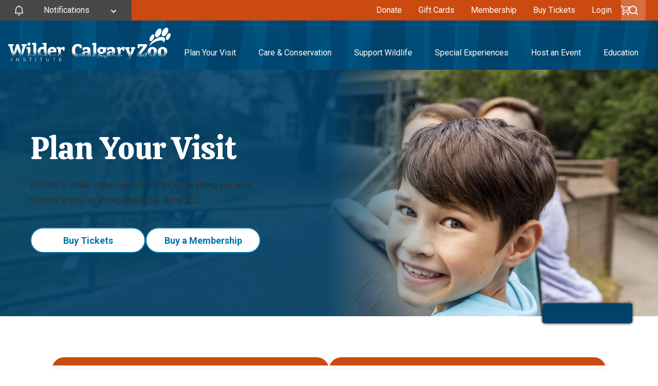

--- FILE ---
content_type: text/html; charset=UTF-8
request_url: https://www.calgaryzoo.com/plan-your-visit/
body_size: 32942
content:
<!doctype html>
<html lang="en-US" class="no-js">
<head>
	<meta http-equiv="X-UA-Compatible" content="IE=edge,chrome=1">
	<meta charset="UTF-8">
	<meta name="viewport" content="width=device-width, initial-scale=1">
	<meta name="format-detection" content="telephone=no">
	<link rel="profile" href="https://gmpg.org/xfn/11">
	<link rel="pingback" href="https://www.calgaryzoo.com/wp/xmlrpc.php" />


		<link rel="dns-prefetch" href="https://cdnjs.cloudflare.com">
	<link rel="dns-prefetch" href="https://maps.googleapis.com">
	<link rel="dns-prefetch" href="https://www.google-analytics.com">
	<link rel="dns-prefetch" href="https://www.googleadservices.com">
	<link rel="dns-prefetch" href="https://googleads.g.doubleclick.net">
	<link rel="dns-prefetch" href="https://www.googleadservices.com">
	<link rel="dns-prefetch" href="https://connect.facebook.net">
	<link rel="preconnect" href="https://fonts.gstatic.com">
	<link rel="preconnect" href="https://fonts.googleapis.com">
	<link rel="preconnect" href="https://www.googletagmanager.com">
	<link rel="preconnect" href="https://www.google-analytics.com">
	<link rel="dns-prefetch" href="https://www.youtube.com">
	<link rel="preconnect" href="https://www.youtube.com">

		<link rel="preload" as="style" href="https://fonts.googleapis.com/css2?family=Calistoga&family=Roboto:wght@400;500;700&family=Rubik:wght@400;500;600;700&display=swap" />
	<link rel="stylesheet" href="https://fonts.googleapis.com/css2?family=Calistoga&family=Roboto:wght@400;500;700&family=Rubik:wght@400;500;600;700&display=swap" media="print" onload="this.media='all'" />
	<noscript>
		<link rel="stylesheet" href="https://fonts.googleapis.com/css2?family=Calistoga&family=Roboto:wght@400;500;700&family=Rubik:wght@400;500;600;700&display=swap" />
	</noscript>

	<meta name='robots' content='index, follow, max-image-preview:large, max-snippet:-1, max-video-preview:-1' />

	<title>Plan Your Visit - Wilder Institute/Calgary Zoo</title>
	<meta name="description" content="It’s time to make some memories. Here’s everything you need to know to plan an unforgettable day at the zoo." />
	<link rel="canonical" href="https://www.calgaryzoo.com/plan-your-visit/" />
	<meta property="og:locale" content="en_US" />
	<meta property="og:type" content="article" />
	<meta property="og:title" content="Plan Your Visit - Wilder Institute/Calgary Zoo" />
	<meta property="og:description" content="It’s time to make some memories. Here’s everything you need to know to plan an unforgettable day at the zoo." />
	<meta property="og:url" content="https://www.calgaryzoo.com/plan-your-visit/" />
	<meta property="og:site_name" content="Wilder Institute/Calgary Zoo" />
	<meta property="article:publisher" content="https://www.facebook.com/thecalgaryzoo" />
	<meta property="article:modified_time" content="2026-01-20T18:49:03+00:00" />
	<meta property="og:image" content="https://www.calgaryzoo.com/wp-content/uploads/2023/09/20220824_WilderInstitue-CalgaryZoo_DAY1_4849_FIN-e1694530485679.jpg" />
	<meta property="og:image:width" content="1920" />
	<meta property="og:image:height" content="1080" />
	<meta property="og:image:type" content="image/jpeg" />
	<meta name="twitter:card" content="summary_large_image" />
	<meta name="twitter:image" content="https://www.calgaryzoo.com/wp-content/uploads/2023/09/20220824_WilderInstitue-CalgaryZoo_DAY1_4849_FIN-e1694530485679.jpg" />
	<meta name="twitter:site" content="@calgaryzoo" />
	<meta name="twitter:label1" content="Est. reading time" />
	<meta name="twitter:data1" content="10 minutes" />
	<script type="application/ld+json" class="yoast-schema-graph">{"@context":"https://schema.org","@graph":[{"@type":"WebPage","@id":"https://www.calgaryzoo.com/plan-your-visit/","url":"https://www.calgaryzoo.com/plan-your-visit/","name":"Plan Your Visit - Wilder Institute/Calgary Zoo","isPartOf":{"@id":"/#website"},"primaryImageOfPage":{"@id":"https://www.calgaryzoo.com/plan-your-visit/#primaryimage"},"image":{"@id":"https://www.calgaryzoo.com/plan-your-visit/#primaryimage"},"thumbnailUrl":"https://www.calgaryzoo.com/wp-content/uploads/2023/09/20220824_WilderInstitue-CalgaryZoo_DAY1_4849_FIN-e1694530485679.jpg","datePublished":"2023-07-21T18:44:25+00:00","dateModified":"2026-01-20T18:49:03+00:00","description":"It’s time to make some memories. Here’s everything you need to know to plan an unforgettable day at the zoo.","breadcrumb":{"@id":"https://www.calgaryzoo.com/plan-your-visit/#breadcrumb"},"inLanguage":"en-US","potentialAction":[{"@type":"ReadAction","target":["https://www.calgaryzoo.com/plan-your-visit/"]}]},{"@type":"ImageObject","inLanguage":"en-US","@id":"https://www.calgaryzoo.com/plan-your-visit/#primaryimage","url":"https://www.calgaryzoo.com/wp-content/uploads/2023/09/20220824_WilderInstitue-CalgaryZoo_DAY1_4849_FIN-e1694530485679.jpg","contentUrl":"https://www.calgaryzoo.com/wp-content/uploads/2023/09/20220824_WilderInstitue-CalgaryZoo_DAY1_4849_FIN-e1694530485679.jpg","width":1920,"height":1080,"caption":"Plan Your Visit"},{"@type":"BreadcrumbList","@id":"https://www.calgaryzoo.com/plan-your-visit/#breadcrumb","itemListElement":[{"@type":"ListItem","position":1,"name":"Home","item":"https://www.calgaryzoo.com/"},{"@type":"ListItem","position":2,"name":"Plan Your Visit"}]},{"@type":"WebSite","@id":"/#website","url":"/","name":"Wilder Institute/Calgary Zoo","description":"Calgary&#039;s Top Tourist Attraction","publisher":{"@id":"/#organization"},"alternateName":"Calgary Zoo","potentialAction":[{"@type":"SearchAction","target":{"@type":"EntryPoint","urlTemplate":"/?s={search_term_string}"},"query-input":{"@type":"PropertyValueSpecification","valueRequired":true,"valueName":"search_term_string"}}],"inLanguage":"en-US"},{"@type":"Organization","@id":"/#organization","name":"Wilder Institute/Calgary Zoo","url":"/","logo":{"@type":"ImageObject","inLanguage":"en-US","@id":"/#/schema/logo/image/","url":"https://www.calgaryzoo.com/wp-content/uploads/2023/07/Mask-group.png","contentUrl":"https://www.calgaryzoo.com/wp-content/uploads/2023/07/Mask-group.png","width":159,"height":88,"caption":"Wilder Institute/Calgary Zoo"},"image":{"@id":"/#/schema/logo/image/"},"sameAs":["https://www.facebook.com/thecalgaryzoo","https://x.com/calgaryzoo","https://www.linkedin.com/company/calgary-zoo","http://instagram.com/thecalgaryzoo","http://www.youtube.com/thecalgaryzoo"]}]}</script>


<style id='wp-img-auto-sizes-contain-inline-css' type='text/css'>
img:is([sizes=auto i],[sizes^="auto," i]){contain-intrinsic-size:3000px 1500px}
/*# sourceURL=wp-img-auto-sizes-contain-inline-css */
</style>
<style id='classic-theme-styles-inline-css' type='text/css'>
/*! This file is auto-generated */
.wp-block-button__link{color:#fff;background-color:#32373c;border-radius:9999px;box-shadow:none;text-decoration:none;padding:calc(.667em + 2px) calc(1.333em + 2px);font-size:1.125em}.wp-block-file__button{background:#32373c;color:#fff;text-decoration:none}
/*# sourceURL=/wp-includes/css/classic-themes.min.css */
</style>
<link rel='stylesheet' id='main-css' href='https://www.calgaryzoo.com/wp-content/themes/theme/dist/assets/main.2be35970.css?ver=6.9' type='text/css' media='all' />
<link rel='shortlink' href='https://www.calgaryzoo.com/?p=124' />
<link rel="icon" href="https://www.calgaryzoo.com/wp-content/uploads/2023/07/cropped-favicon-32x32.png" sizes="32x32" />
<link rel="icon" href="https://www.calgaryzoo.com/wp-content/uploads/2023/07/cropped-favicon-192x192.png" sizes="192x192" />
<link rel="apple-touch-icon" href="https://www.calgaryzoo.com/wp-content/uploads/2023/07/cropped-favicon-180x180.png" />
<meta name="msapplication-TileImage" content="https://www.calgaryzoo.com/wp-content/uploads/2023/07/cropped-favicon-270x270.png" />


		<script type="text/javascript">
			var htmlTag = document.querySelector('html');
			htmlTag.classList.toggle('no-js');
			htmlTag.classList.toggle('js');
			htmlTag.classList.add('no-fonts');
	</script>

			<!-- Google Tag Manager -->
		<script>
			(function (w, d, s, l, i) {
					w[l] = w[l] || [];
					w[l].push({
							'gtm.start':
									new Date().getTime(), event: 'gtm.js'
					});
					var f = d.getElementsByTagName(s)[0],
							j = d.createElement(s), dl = l != 'dataLayer' ? '&l=' + l : '';
					j.async = true;
					j.src =
							'https://www.googletagmanager.com/gtm.js?id=' + i + dl;
					f.parentNode.insertBefore(j, f);
			})(window, document, 'script', 'dataLayer', 'GTM-W762C66S');
		</script>
		<!-- End Google Tag Manager -->
	
    	
<style id='global-styles-inline-css' type='text/css'>
:root{--wp--preset--aspect-ratio--square: 1;--wp--preset--aspect-ratio--4-3: 4/3;--wp--preset--aspect-ratio--3-4: 3/4;--wp--preset--aspect-ratio--3-2: 3/2;--wp--preset--aspect-ratio--2-3: 2/3;--wp--preset--aspect-ratio--16-9: 16/9;--wp--preset--aspect-ratio--9-16: 9/16;--wp--preset--color--black: #000000;--wp--preset--color--cyan-bluish-gray: #abb8c3;--wp--preset--color--white: #ffffff;--wp--preset--color--pale-pink: #f78da7;--wp--preset--color--vivid-red: #cf2e2e;--wp--preset--color--luminous-vivid-orange: #ff6900;--wp--preset--color--luminous-vivid-amber: #fcb900;--wp--preset--color--light-green-cyan: #7bdcb5;--wp--preset--color--vivid-green-cyan: #00d084;--wp--preset--color--pale-cyan-blue: #8ed1fc;--wp--preset--color--vivid-cyan-blue: #0693e3;--wp--preset--color--vivid-purple: #9b51e0;--wp--preset--gradient--vivid-cyan-blue-to-vivid-purple: linear-gradient(135deg,rgb(6,147,227) 0%,rgb(155,81,224) 100%);--wp--preset--gradient--light-green-cyan-to-vivid-green-cyan: linear-gradient(135deg,rgb(122,220,180) 0%,rgb(0,208,130) 100%);--wp--preset--gradient--luminous-vivid-amber-to-luminous-vivid-orange: linear-gradient(135deg,rgb(252,185,0) 0%,rgb(255,105,0) 100%);--wp--preset--gradient--luminous-vivid-orange-to-vivid-red: linear-gradient(135deg,rgb(255,105,0) 0%,rgb(207,46,46) 100%);--wp--preset--gradient--very-light-gray-to-cyan-bluish-gray: linear-gradient(135deg,rgb(238,238,238) 0%,rgb(169,184,195) 100%);--wp--preset--gradient--cool-to-warm-spectrum: linear-gradient(135deg,rgb(74,234,220) 0%,rgb(151,120,209) 20%,rgb(207,42,186) 40%,rgb(238,44,130) 60%,rgb(251,105,98) 80%,rgb(254,248,76) 100%);--wp--preset--gradient--blush-light-purple: linear-gradient(135deg,rgb(255,206,236) 0%,rgb(152,150,240) 100%);--wp--preset--gradient--blush-bordeaux: linear-gradient(135deg,rgb(254,205,165) 0%,rgb(254,45,45) 50%,rgb(107,0,62) 100%);--wp--preset--gradient--luminous-dusk: linear-gradient(135deg,rgb(255,203,112) 0%,rgb(199,81,192) 50%,rgb(65,88,208) 100%);--wp--preset--gradient--pale-ocean: linear-gradient(135deg,rgb(255,245,203) 0%,rgb(182,227,212) 50%,rgb(51,167,181) 100%);--wp--preset--gradient--electric-grass: linear-gradient(135deg,rgb(202,248,128) 0%,rgb(113,206,126) 100%);--wp--preset--gradient--midnight: linear-gradient(135deg,rgb(2,3,129) 0%,rgb(40,116,252) 100%);--wp--preset--font-size--small: 13px;--wp--preset--font-size--medium: 20px;--wp--preset--font-size--large: 36px;--wp--preset--font-size--x-large: 42px;--wp--preset--spacing--20: 0.44rem;--wp--preset--spacing--30: 0.67rem;--wp--preset--spacing--40: 1rem;--wp--preset--spacing--50: 1.5rem;--wp--preset--spacing--60: 2.25rem;--wp--preset--spacing--70: 3.38rem;--wp--preset--spacing--80: 5.06rem;--wp--preset--shadow--natural: 6px 6px 9px rgba(0, 0, 0, 0.2);--wp--preset--shadow--deep: 12px 12px 50px rgba(0, 0, 0, 0.4);--wp--preset--shadow--sharp: 6px 6px 0px rgba(0, 0, 0, 0.2);--wp--preset--shadow--outlined: 6px 6px 0px -3px rgb(255, 255, 255), 6px 6px rgb(0, 0, 0);--wp--preset--shadow--crisp: 6px 6px 0px rgb(0, 0, 0);}:where(.is-layout-flex){gap: 0.5em;}:where(.is-layout-grid){gap: 0.5em;}body .is-layout-flex{display: flex;}.is-layout-flex{flex-wrap: wrap;align-items: center;}.is-layout-flex > :is(*, div){margin: 0;}body .is-layout-grid{display: grid;}.is-layout-grid > :is(*, div){margin: 0;}:where(.wp-block-columns.is-layout-flex){gap: 2em;}:where(.wp-block-columns.is-layout-grid){gap: 2em;}:where(.wp-block-post-template.is-layout-flex){gap: 1.25em;}:where(.wp-block-post-template.is-layout-grid){gap: 1.25em;}.has-black-color{color: var(--wp--preset--color--black) !important;}.has-cyan-bluish-gray-color{color: var(--wp--preset--color--cyan-bluish-gray) !important;}.has-white-color{color: var(--wp--preset--color--white) !important;}.has-pale-pink-color{color: var(--wp--preset--color--pale-pink) !important;}.has-vivid-red-color{color: var(--wp--preset--color--vivid-red) !important;}.has-luminous-vivid-orange-color{color: var(--wp--preset--color--luminous-vivid-orange) !important;}.has-luminous-vivid-amber-color{color: var(--wp--preset--color--luminous-vivid-amber) !important;}.has-light-green-cyan-color{color: var(--wp--preset--color--light-green-cyan) !important;}.has-vivid-green-cyan-color{color: var(--wp--preset--color--vivid-green-cyan) !important;}.has-pale-cyan-blue-color{color: var(--wp--preset--color--pale-cyan-blue) !important;}.has-vivid-cyan-blue-color{color: var(--wp--preset--color--vivid-cyan-blue) !important;}.has-vivid-purple-color{color: var(--wp--preset--color--vivid-purple) !important;}.has-black-background-color{background-color: var(--wp--preset--color--black) !important;}.has-cyan-bluish-gray-background-color{background-color: var(--wp--preset--color--cyan-bluish-gray) !important;}.has-white-background-color{background-color: var(--wp--preset--color--white) !important;}.has-pale-pink-background-color{background-color: var(--wp--preset--color--pale-pink) !important;}.has-vivid-red-background-color{background-color: var(--wp--preset--color--vivid-red) !important;}.has-luminous-vivid-orange-background-color{background-color: var(--wp--preset--color--luminous-vivid-orange) !important;}.has-luminous-vivid-amber-background-color{background-color: var(--wp--preset--color--luminous-vivid-amber) !important;}.has-light-green-cyan-background-color{background-color: var(--wp--preset--color--light-green-cyan) !important;}.has-vivid-green-cyan-background-color{background-color: var(--wp--preset--color--vivid-green-cyan) !important;}.has-pale-cyan-blue-background-color{background-color: var(--wp--preset--color--pale-cyan-blue) !important;}.has-vivid-cyan-blue-background-color{background-color: var(--wp--preset--color--vivid-cyan-blue) !important;}.has-vivid-purple-background-color{background-color: var(--wp--preset--color--vivid-purple) !important;}.has-black-border-color{border-color: var(--wp--preset--color--black) !important;}.has-cyan-bluish-gray-border-color{border-color: var(--wp--preset--color--cyan-bluish-gray) !important;}.has-white-border-color{border-color: var(--wp--preset--color--white) !important;}.has-pale-pink-border-color{border-color: var(--wp--preset--color--pale-pink) !important;}.has-vivid-red-border-color{border-color: var(--wp--preset--color--vivid-red) !important;}.has-luminous-vivid-orange-border-color{border-color: var(--wp--preset--color--luminous-vivid-orange) !important;}.has-luminous-vivid-amber-border-color{border-color: var(--wp--preset--color--luminous-vivid-amber) !important;}.has-light-green-cyan-border-color{border-color: var(--wp--preset--color--light-green-cyan) !important;}.has-vivid-green-cyan-border-color{border-color: var(--wp--preset--color--vivid-green-cyan) !important;}.has-pale-cyan-blue-border-color{border-color: var(--wp--preset--color--pale-cyan-blue) !important;}.has-vivid-cyan-blue-border-color{border-color: var(--wp--preset--color--vivid-cyan-blue) !important;}.has-vivid-purple-border-color{border-color: var(--wp--preset--color--vivid-purple) !important;}.has-vivid-cyan-blue-to-vivid-purple-gradient-background{background: var(--wp--preset--gradient--vivid-cyan-blue-to-vivid-purple) !important;}.has-light-green-cyan-to-vivid-green-cyan-gradient-background{background: var(--wp--preset--gradient--light-green-cyan-to-vivid-green-cyan) !important;}.has-luminous-vivid-amber-to-luminous-vivid-orange-gradient-background{background: var(--wp--preset--gradient--luminous-vivid-amber-to-luminous-vivid-orange) !important;}.has-luminous-vivid-orange-to-vivid-red-gradient-background{background: var(--wp--preset--gradient--luminous-vivid-orange-to-vivid-red) !important;}.has-very-light-gray-to-cyan-bluish-gray-gradient-background{background: var(--wp--preset--gradient--very-light-gray-to-cyan-bluish-gray) !important;}.has-cool-to-warm-spectrum-gradient-background{background: var(--wp--preset--gradient--cool-to-warm-spectrum) !important;}.has-blush-light-purple-gradient-background{background: var(--wp--preset--gradient--blush-light-purple) !important;}.has-blush-bordeaux-gradient-background{background: var(--wp--preset--gradient--blush-bordeaux) !important;}.has-luminous-dusk-gradient-background{background: var(--wp--preset--gradient--luminous-dusk) !important;}.has-pale-ocean-gradient-background{background: var(--wp--preset--gradient--pale-ocean) !important;}.has-electric-grass-gradient-background{background: var(--wp--preset--gradient--electric-grass) !important;}.has-midnight-gradient-background{background: var(--wp--preset--gradient--midnight) !important;}.has-small-font-size{font-size: var(--wp--preset--font-size--small) !important;}.has-medium-font-size{font-size: var(--wp--preset--font-size--medium) !important;}.has-large-font-size{font-size: var(--wp--preset--font-size--large) !important;}.has-x-large-font-size{font-size: var(--wp--preset--font-size--x-large) !important;}
/*# sourceURL=global-styles-inline-css */
</style>
<link rel='stylesheet' id='slider-css' href='https://www.calgaryzoo.com/wp-content/themes/theme/dist/assets/slide.76185e57.css?ver=6.9' type='text/css' media='all' />
</head>

<body class="wp-singular page-template-default page page-id-124 page-parent wp-theme-theme">

			<!-- Google Tag Manager (noscript) -->
		<noscript>
		<iframe src="https://www.googletagmanager.com/ns.html?id=GTM-W762C66S" height="0"
		width="0"
		style="display:none;visibility:hidden"></iframe>
		</noscript>
		<!-- End Google Tag Manager (noscript) -->
	
    <a class="invisible skip-link screen-reader-text" href="#main-content">Skip to content</a>

	<header class="header theme--white" id="main-navigation">
    <div class="header__mobile-top-bar">
        <button
                type="button"
                class="header__mobile-notification-button"
                aria-label="Toggle Site Notifications"
                aria-expanded="false"
                aria-owns="header__notifications"
        >
            <svg class="icon-notification-bell" xmlns="http://www.w3.org/2000/svg" width="22" height="27" viewBox="0 0 22 27" fill="none">
    <path d="M8.77808 24.334C8.91921 24.8147 9.21226 25.2369 9.61336 25.5371C10.0145 25.8374 10.502 25.9997 11.0031 25.9997C11.5041 25.9997 11.9917 25.8374 12.3928 25.5371C12.7939 25.2369 13.0869 24.8147 13.2281 24.334" stroke="white" stroke-width="2" stroke-linecap="round" stroke-linejoin="round"/>
    <path d="M10.9998 3.5V1" stroke="white" stroke-width="2" stroke-linecap="round" stroke-linejoin="round"/>
    <path d="M11 3.5C13.2101 3.5 15.3298 4.37797 16.8926 5.94078C18.4554 7.50358 19.3333 9.6232 19.3333 11.8333C19.3333 19.6622 21 21 21 21H1C1 21 2.66667 18.8711 2.66667 11.8333C2.66667 9.6232 3.54464 7.50358 5.10744 5.94078C6.67025 4.37797 8.78986 3.5 11 3.5V3.5Z" stroke="white" stroke-width="2" stroke-linecap="round" stroke-linejoin="round"/>
</svg>            <svg class="icon-close" aria-hidden="true" xmlns="http://www.w3.org/2000/svg" width="13" height="13" viewBox="0 0 13 13" fill="none">
    <line x1="11.3885" y1="11.9414" x2="1.18722" y2="1.74011" stroke="white" stroke-width="2" stroke-linecap="round"/>
    <line x1="11.6152" y1="1.41421" x2="1.41394" y2="11.6155" stroke="white" stroke-width="2" stroke-linecap="round"/>
    </svg>        </button>
        <div class="header__logo header__logo--mobile">
            <img src="https://www.calgaryzoo.com/wp-content/themes/theme/images/wilder-insitute-calgary-zoo-logo-white.svg" alt="Wilder Institute/Calgary Zoo"/>
            <a href="/" class="header__logo" title="Go to homepage"><span class="invisible">Wilder Institute/Calgary Zoo Homepage</span></a>
        </div>
        <button
                id="mobile-menu-button"
                class="header__mobile-menu-button"
                type="button"
                aria-label="Toggle mobile menu"
                aria-expanded="false"
                aria-owns="navigation-drawer"
        >
                <span class="hamburger">
                    <span></span>
                    <span></span>
                    <span></span>
                    <span></span>
                </span>
        </button>
    </div>
    <div id="header__notifications" class="header__notifications text--white" tabindex="-1">
        <div class="header__notifications-list">
                                                                                                                                <div class="header__notification wysiwyg" >
                                                            <h2 class="header__notification-title subheading">Adjusted Hours and Impacts</h2>
                                                                                        <div class="header__notification-description"><p><strong>Seasonal Closures</strong></p>
<p><strong>Gorilla Amphitheatre: </strong>The Gorilla Amphitheatre is closed for the season from October 15th, 2025. Our gorilla troop remains viewable in their indoor habitat.</p>
<p><strong>Prehistoric Park: </strong>Prehistoric Park is closed for the season from October 27th, 2025, pending favorable weather conditions.</p>
</div>
                                                                                </div>                        
                                                                                                                            <div class="header__notification wysiwyg" >
                                                            <h2 class="header__notification-title subheading">Animal Viewing Impacts: </h2>
                                                                                        <div class="header__notification-description"><p><strong>PETRONAS Gateway to Asia Malayan Tapir Viewing:</strong> &#8216;Sempurna&#8217; and her calf have daily access to the main indoor habitat from 10:30 a.m.–1:00 p.m. They’ll also have access to their behind-the-scenes space and may choose to spend time there, especially when the calf is nursing, so viewing isn’t always guaranteed. Thank you for your understanding.</p>
<p><strong>Exploration Asia</strong><br />
The <a href="https://www.calgaryzoo.com/news/exploration-asia-reimagined-the-wilder-institute-calgary-zoos-next-chapter-unveiled/">Exploration Asia Redevelopment project</a> is officially underway! While there are some viewing impacts in the area, you can still visit many of your favourite species.</p>
<ul>
<li><strong>Species Viewable: </strong>Bactrian camels, Komodo dragons, white-handed gibbons, Malayan tapirs, red-crowned cranes, Turkmenian markhors, Amur tigers, wild boar, and Pallas’s cats.</li>
<li><strong>Species Not Viewable: </strong>Snow leopards and red pandas have been relocated during construction, but don’t worry – these beloved species will be back in 2026. Our peacocks and Dalmatian pelicans are currently spending time in their winter holding space.</li>
</ul>
</div>
                                                                                </div>                        
                                                                                                                            <div class="header__notification wysiwyg" >
                                                            <h2 class="header__notification-title subheading">West Gate Closure</h2>
                                                                                        <div class="header__notification-description"><p>Due to significant construction activities in and around Exploration Asia, the zoo’s West Gate will remain closed for the 2025 season and is expected to remain closed until at least 2028/2029. This necessary step supports the safe movement of visitors while we undertake exciting improvements to animal habitats and visitor experiences.</p>
</div>
                                                                                </div>                        
                                                                    </div>
    </div>
    <div class="header__drawer" id="navigation-drawer">
        <div class="header__dropdown-navigation">
            <div class="container--lg">
                <div class="header__logo header__logo--desktop">
                    <img src="https://www.calgaryzoo.com/wp-content/themes/theme/images/wilder-insitute-calgary-zoo-logo-white.svg" alt="Wilder Institute/Calgary Zoo"/>
                    <a href="/" class="header__logo" title="Go to homepage"><span class="invisible">Wilder Institute/Calgary Zoo Homepage</span></a>
                </div>
                <nav class="header__dropdown-buttons" aria-label="Main">
                    <ul>
                                                                                    <li>
                                    <button
                                            class="header__dropdown-button"
                                            aria-expanded="false"
                                            aria-controls="dropdown-panel-1"
                                            aria-label="Toggle Plan Your Visit Menu"
                                            data-hover-text="Plan Your Visit"
                                    >Plan Your Visit</button>
                                    <div id="dropdown-panel-1" class="header__dropdown-panel bg--blue bg-texture--bottom-ribbons">
                                        <div class="container">
                                            <button class="header__dropdown-close" data-close="dropdown-panel-1">Plan Your Visit</button>
                                                                                                                                                                                                                                                <ul class="header__link-list header__dropdown-column" >
                                                        <li class="header__dropdown-column-title h3">Before You Arrive</li>
                                                                                                                                                                                                                                                <li >
                                                                    

    <a href="https://www.calgaryzoo.com/plan-your-visit/"
       class="header__dropdown-link "
       title="Plan Your Visit"
       target=""
       rel="">
        Plan Your Visit
    </a>
                                                                </li>
                                                                                                                                                                                                                                                                                                            <li >
                                                                    

    <a href="https://www.calgaryzoo.com/plan-your-visit/visitor-information/"
       class="header__dropdown-link "
       title="Visitor Information"
       target=""
       rel="">
        Visitor Information
    </a>
                                                                </li>
                                                                                                                                                                                                                                                                                                            <li >
                                                                    

    <a href="https://www.calgaryzoo.com/plan-your-visit/animal-zones/"
       class="header__dropdown-link "
       title="Animal Zones"
       target=""
       rel="">
        Animal Zones
    </a>
                                                                </li>
                                                                                                                                                                                                                                                                                                            <li >
                                                                    

    <a href="https://www.calgaryzoo.com/plan-your-visit/eat-shop-play/"
       class="header__dropdown-link "
       title="Eat, Shop, Play"
       target=""
       rel="">
        Eat, Shop, Play
    </a>
                                                                </li>
                                                                                                                                                                                                                                        <li>
                                                                

    <a href="https://websales.calgaryzoo.com/buy/daily-tickets"
       class="btn--round btn--white btn--small header__featured-link"
       title="Buy Tickets"
       target=""
       rel="">
        Buy Tickets
    </a>
                                                            </li>
                                                                                                            </ul>
                                                                                                                                                                                                                                                                                                <ul class="header__link-list header__dropdown-column" >
                                                        <li class="header__dropdown-column-title h3 empty">&nbsp;</li>
                                                                                                                                                                                                                                                <li >
                                                                    

    <a href="https://www.calgaryzoo.com/plan-your-visit/security-health-safety/"
       class="header__dropdown-link "
       title="Security, Health & Safety"
       target=""
       rel="">
        Security, Health & Safety
    </a>
                                                                </li>
                                                                                                                                                                                                                                                                                                            <li >
                                                                    

    <a href=" https://www.calgaryzoo.com/plan-your-visit/zoo-map/"
       class="header__dropdown-link "
       title="Zoo Map"
       target=""
       rel="">
        Zoo Map
    </a>
                                                                </li>
                                                                                                                                                                                                                                </ul>
                                                                                                                                                                                                                                                                                                <div class="header__featured-banner header__dropdown-column" >
                                                        <p class="header__dropdown-column-title h3">In the Heat of the Night (18+)</p>
                                                        <div class="header__dropdown-column-image">
                                                                                                                        <img class="fit-image" src="https://www.calgaryzoo.com/wp-content/uploads/2023/11/In-the-heat-of-the-night-February-13-2025-47-of-73.jpg" alt="">
                                                        </div>
                                                                                                                

    <a href="https://www.calgaryzoo.com/events/wild-after-hours-in-the-heat-of-the-night-18/"
       class="btn--arrow header__featured-link"
       title="Buy Now"
       target=""
       rel="">
        Buy Now
    </a>
                                                                                                        </div>
                                                                                                                                    </div>
                                    </div>
                                </li>
                                                                                                                <li>
                                    <button
                                            class="header__dropdown-button"
                                            aria-expanded="false"
                                            aria-controls="dropdown-panel-2"
                                            aria-label="Toggle Care & Conservation Menu"
                                            data-hover-text="Care & Conservation"
                                    >Care & Conservation</button>
                                    <div id="dropdown-panel-2" class="header__dropdown-panel bg--blue bg-texture--bottom-ribbons">
                                        <div class="container">
                                            <button class="header__dropdown-close" data-close="dropdown-panel-2">Care & Conservation</button>
                                                                                                                                                                                                                                                <ul class="header__link-list header__dropdown-column" >
                                                        <li class="header__dropdown-column-title h3">Care & Conservation</li>
                                                                                                                                                                                                                                                <li >
                                                                    

    <a href="https://www.calgaryzoo.com/care-conservation/"
       class="header__dropdown-link "
       title="Care & Conservation"
       target=""
       rel="">
        Care & Conservation
    </a>
                                                                </li>
                                                                                                                                                                                                                                                                                                            <li >
                                                                    

    <a href="https://www.calgaryzoo.com/care-conservation/our-animals/"
       class="header__dropdown-link "
       title="Our Animals"
       target=""
       rel="">
        Our Animals
    </a>
                                                                </li>
                                                                                                                                                                                                                                                                                                            <li >
                                                                    

    <a href="https://www.calgaryzoo.com/care-conservation/why-we-matter/"
       class="header__dropdown-link "
       title="Why We Matter"
       target=""
       rel="">
        Why We Matter
    </a>
                                                                </li>
                                                                                                                                                                                                                                                                                                            <li >
                                                                    

    <a href="https://www.calgaryzoo.com/care-conservation/care-wellbeing/"
       class="header__dropdown-link "
       title="Animal Care, Health & Wellbeing"
       target=""
       rel="">
        Animal Care, Health & Wellbeing
    </a>
                                                                </li>
                                                                                                                                                                                                                                </ul>
                                                                                                                                                                                                                                                                                                <ul class="header__link-list header__dropdown-column" >
                                                        <li class="header__dropdown-column-title h3 empty">&nbsp;</li>
                                                                                                                                                                                                                                                <li >
                                                                    

    <a href="https://www.calgaryzoo.com/care-conservation/ssp-program/"
       class="header__dropdown-link "
       title="SSP Program"
       target=""
       rel="">
        SSP Program
    </a>
                                                                </li>
                                                                                                                                                                                                                                                                                                            <li >
                                                                    

    <a href="https://www.calgaryzoo.com/care-conservation/globally-recognized/"
       class="header__dropdown-link "
       title="Globally Recognized Accreditations"
       target=""
       rel="">
        Globally Recognized Accreditations
    </a>
                                                                </li>
                                                                                                                                                                                                                                                                                                            <li >
                                                                    

    <a href="https://www.calgaryzoo.com/care-conservation/wilder-institute/"
       class="header__dropdown-link "
       title="Wilder Institute"
       target=""
       rel="">
        Wilder Institute
    </a>
                                                                </li>
                                                                                                                                                                                                                                                                                                            <li >
                                                                    

    <a href="https://www.calgaryzoo.com/green-practices-sustainability/"
       class="header__dropdown-link "
       title="Green Practices & Sustainability"
       target="_blank"
       rel="noopener">
        Green Practices & Sustainability
    </a>
                                                                </li>
                                                                                                                                                                                                                                </ul>
                                                                                                                                                                                                                                                                                                <div class="header__featured-banner header__dropdown-column" >
                                                        <p class="header__dropdown-column-title h3">Our Animals</p>
                                                        <div class="header__dropdown-column-image">
                                                                                                                        <img class="fit-image" src="https://www.calgaryzoo.com/wp-content/uploads/2025/02/DSC_0683-1024x576.jpg" alt="">
                                                        </div>
                                                                                                                

    <a href="https://www.calgaryzoo.com/care-conservation/our-animals/"
       class="btn--arrow header__featured-link"
       title="Our Animals"
       target=""
       rel="">
        Our Animals
    </a>
                                                                                                        </div>
                                                                                                                                    </div>
                                    </div>
                                </li>
                                                                                                                <li>
                                    <button
                                            class="header__dropdown-button"
                                            aria-expanded="false"
                                            aria-controls="dropdown-panel-3"
                                            aria-label="Toggle Support Wildlife Menu"
                                            data-hover-text="Support Wildlife"
                                    >Support Wildlife</button>
                                    <div id="dropdown-panel-3" class="header__dropdown-panel bg--blue bg-texture--bottom-ribbons">
                                        <div class="container">
                                            <button class="header__dropdown-close" data-close="dropdown-panel-3">Support Wildlife</button>
                                                                                                                                                                                                                                                <ul class="header__link-list header__dropdown-column" >
                                                        <li class="header__dropdown-column-title h3">Support Wildlife</li>
                                                                                                                                                                                                                                                <li >
                                                                    

    <a href="https://www.calgaryzoo.com/support-wildlife/"
       class="header__dropdown-link "
       title="Support Wildlife"
       target=""
       rel="">
        Support Wildlife
    </a>
                                                                </li>
                                                                                                                                                                                                                                                                                                            <li >
                                                                    

    <a href="https://www.calgaryzoo.com/support-wildlife/zoocare/"
       class="header__dropdown-link "
       title="ZooCare"
       target=""
       rel="">
        ZooCare
    </a>
                                                                </li>
                                                                                                                                                                                                                                                                                                            <li >
                                                                    

    <a href="https://www.calgaryzoo.com/support-wildlife/wills/"
       class="header__dropdown-link "
       title="Legacy Giving"
       target=""
       rel="">
        Legacy Giving
    </a>
                                                                </li>
                                                                                                                                                                                                                                                                                                            <li >
                                                                    

    <a href="https://www.calgaryzoo.com/support-wildlife/strategic-gifts/"
       class="header__dropdown-link "
       title="Strategic Gifts"
       target=""
       rel="">
        Strategic Gifts
    </a>
                                                                </li>
                                                                                                                                                                                                                                                                                                            <li >
                                                                    

    <a href="https://www.calgaryzoo.com/support-wildlife/commemorative-benches/"
       class="header__dropdown-link "
       title="Commemorative Benches"
       target=""
       rel="">
        Commemorative Benches
    </a>
                                                                </li>
                                                                                                                                                                                                                                                                                                            <li >
                                                                    

    <a href="https://www.calgaryzoo.com/support-wildlife/corporate-partnerships/"
       class="header__dropdown-link "
       title="Corporate Partnerships"
       target=""
       rel="">
        Corporate Partnerships
    </a>
                                                                </li>
                                                                                                                                                                                                                                </ul>
                                                                                                                                                                                                                                                                                                <ul class="header__link-list header__dropdown-column" >
                                                        <li class="header__dropdown-column-title h3 empty">&nbsp;</li>
                                                                                                                                                                                                                                                <li >
                                                                    

    <a href="https://www.calgaryzoo.com/support-wildlife/fundraise/"
       class="header__dropdown-link "
       title="Fundraise for Wildlife"
       target=""
       rel="">
        Fundraise for Wildlife
    </a>
                                                                </li>
                                                                                                                                                                                                                                                                                                            <li >
                                                                    

    <a href="https://jobs.jobvite.com/calgaryzoo"
       class="header__dropdown-link "
       title="Volunteer"
       target="_blank"
       rel="noopener">
        Volunteer
    </a>
                                                                </li>
                                                                                                                                                                                                                                                                                                            <li >
                                                                    

    <a href="https://www.calgaryzoo.com/support-wildlife/featured-projects/"
       class="header__dropdown-link "
       title="Featured Projects"
       target=""
       rel="">
        Featured Projects
    </a>
                                                                </li>
                                                                                                                                                                                                                                                                                                            <li >
                                                                    

    <a href="https://www.calgaryzoo.com/support-wildlife/other-ways-to-give/"
       class="header__dropdown-link "
       title="Other Ways to Give"
       target=""
       rel="">
        Other Ways to Give
    </a>
                                                                </li>
                                                                                                                                                                                                                                                                                                            <li >
                                                                    

    <a href="https://www.calgaryzoo.com/support-wildlife/frequently-asked-questions/"
       class="header__dropdown-link "
       title="FAQs"
       target=""
       rel="">
        FAQs
    </a>
                                                                </li>
                                                                                                                                                                                                                                                                                                            <li >
                                                                    

    <a href="https://www.calgaryzoo.com/memberships/wildlife-guardians/"
       class="header__dropdown-link "
       title="Wildlife Guardians"
       target=""
       rel="">
        Wildlife Guardians
    </a>
                                                                </li>
                                                                                                                                                                                                                                </ul>
                                                                                                                                                                                                                                                                                                <div class="header__featured-banner header__dropdown-column" >
                                                        <p class="header__dropdown-column-title h3">Explore our ZooCare adoptions</p>
                                                        <div class="header__dropdown-column-image">
                                                                                                                        <img class="fit-image" src="https://www.calgaryzoo.com/wp-content/uploads/2023/10/AMP08793-HDR-1024x683.jpg" alt="">
                                                        </div>
                                                                                                                

    <a href="https://www.calgaryzoo.com/support-wildlife/zoocare/"
       class="btn--arrow header__featured-link"
       title="Learn More"
       target=""
       rel="">
        Learn More
    </a>
                                                                                                        </div>
                                                                                                                                    </div>
                                    </div>
                                </li>
                                                                                                                <li>
                                    <button
                                            class="header__dropdown-button"
                                            aria-expanded="false"
                                            aria-controls="dropdown-panel-4"
                                            aria-label="Toggle Special Experiences Menu"
                                            data-hover-text="Special Experiences"
                                    >Special Experiences</button>
                                    <div id="dropdown-panel-4" class="header__dropdown-panel bg--blue bg-texture--bottom-ribbons">
                                        <div class="container">
                                            <button class="header__dropdown-close" data-close="dropdown-panel-4">Special Experiences</button>
                                                                                                                                                                                                                                                <ul class="header__link-list header__dropdown-column" >
                                                        <li class="header__dropdown-column-title h3">Special Experiences</li>
                                                                                                                                                                                                                                                <li  data-date-control-type="show_before" data-date-control-time="1771138800" data-date-control-hidden="1">
                                                                    

    <a href="https://www.calgaryzoo.com/events/wild-after-hours-in-the-heat-of-the-night-18/"
       class="header__dropdown-link "
       title="In the Heat of the Night (18+)"
       target=""
       rel="">
        In the Heat of the Night (18+)
    </a>
                                                                </li>
                                                                                                                                                                                                                                                                                                            <li >
                                                                    

    <a href="https://www.calgaryzoo.com/events/penguin-walk/"
       class="header__dropdown-link "
       title="Penguin Walk"
       target=""
       rel="">
        Penguin Walk
    </a>
                                                                </li>
                                                                                                                                                                                                                                                                                                            <li >
                                                                    

    <a href="https://www.calgaryzoo.com/events/sunday-safari-brunch/"
       class="header__dropdown-link "
       title="Sunday Safari Brunch"
       target=""
       rel="">
        Sunday Safari Brunch
    </a>
                                                                </li>
                                                                                                                                                                                                                                                                                                            <li  data-date-control-type="show_before" data-date-control-time="1771138800" data-date-control-hidden="1">
                                                                    

    <a href="https://www.calgaryzoo.com/events/valentines-brunch/"
       class="header__dropdown-link "
       title="Valentine’s Brunch"
       target=""
       rel="">
        Valentine’s Brunch
    </a>
                                                                </li>
                                                                                                                                                                                                                                        <li>
                                                                

    <a href="https://www.calgaryzoo.com/events/"
       class="btn--round btn--white btn--small header__featured-link"
       title="View Calendar of Events"
       target=""
       rel="">
        View Calendar of Events
    </a>
                                                            </li>
                                                                                                            </ul>
                                                                                                                                                                                                                                                                                                <div class="header__featured-banner header__dropdown-column" >
                                                        <p class="header__dropdown-column-title h3">Penguin Walk</p>
                                                        <div class="header__dropdown-column-image">
                                                                                                                        <img class="fit-image" src="https://www.calgaryzoo.com/wp-content/uploads/2026/01/DSC06762.jpg" alt="">
                                                        </div>
                                                                                                                

    <a href="https://www.calgaryzoo.com/events/penguin-walk/"
       class="btn--arrow header__featured-link"
       title="Buy Now"
       target=""
       rel="">
        Buy Now
    </a>
                                                                                                        </div>
                                                                                                                                    </div>
                                    </div>
                                </li>
                                                                                                                <li>
                                    <button
                                            class="header__dropdown-button"
                                            aria-expanded="false"
                                            aria-controls="dropdown-panel-5"
                                            aria-label="Toggle Host an Event Menu"
                                            data-hover-text="Host an Event"
                                    >Host an Event</button>
                                    <div id="dropdown-panel-5" class="header__dropdown-panel bg--blue bg-texture--bottom-ribbons">
                                        <div class="container">
                                            <button class="header__dropdown-close" data-close="dropdown-panel-5">Host an Event</button>
                                                                                                                                                                                                                                                <ul class="header__link-list header__dropdown-column" >
                                                        <li class="header__dropdown-column-title h3">Host an Event</li>
                                                                                                                                                                                                                                                <li >
                                                                    

    <a href="https://www.calgaryzoo.com/host-an-event/"
       class="header__dropdown-link "
       title="Host an Event"
       target=""
       rel="">
        Host an Event
    </a>
                                                                </li>
                                                                                                                                                                                                                                                                                                            <li >
                                                                    

    <a href="https://www.calgaryzoo.com/host-an-event/weddings/"
       class="header__dropdown-link "
       title="Weddings"
       target=""
       rel="">
        Weddings
    </a>
                                                                </li>
                                                                                                                                                                                                                                                                                                            <li >
                                                                    

    <a href="https://www.calgaryzoo.com/host-an-event/corporate-events/"
       class="header__dropdown-link "
       title="Corporate Events"
       target=""
       rel="">
        Corporate Events
    </a>
                                                                </li>
                                                                                                                                                                                                                                                                                                            <li >
                                                                    

    <a href="https://www.calgaryzoo.com/special-occasions/"
       class="header__dropdown-link "
       title="Special Occasions"
       target=""
       rel="">
        Special Occasions
    </a>
                                                                </li>
                                                                                                                                                                                                                                        <li>
                                                                

    <a href="https://www.calgaryzoo.com/host-an-event/book-event/"
       class="btn--round btn--white btn--small header__featured-link"
       title="Book Your Event Now"
       target="_blank"
       rel="noopener">
        Book Your Event Now
    </a>
                                                            </li>
                                                                                                            </ul>
                                                                                                                                                                                                                                                                                                <ul class="header__link-list header__dropdown-column" >
                                                        <li class="header__dropdown-column-title h3 empty">&nbsp;</li>
                                                                                                                                                                                                                                                <li >
                                                                    

    <a href="https://www.calgaryzoo.com/host-an-event/holiday-events/"
       class="header__dropdown-link "
       title="Holiday Gatherings & Events"
       target=""
       rel="">
        Holiday Gatherings & Events
    </a>
                                                                </li>
                                                                                                                                                                                                                                                                                                            <li >
                                                                    

    <a href="https://www.calgaryzoo.com/host-an-event/birthday-parties/"
       class="header__dropdown-link "
       title="Birthday Parties"
       target=""
       rel="">
        Birthday Parties
    </a>
                                                                </li>
                                                                                                                                                                                                                                                                                                            <li >
                                                                    

    <a href="https://www.calgaryzoo.com/host-an-event/team-building/"
       class="header__dropdown-link "
       title="Team Building"
       target=""
       rel="">
        Team Building
    </a>
                                                                </li>
                                                                                                                                                                                                                                                                                                            <li >
                                                                    

    <a href="https://www.calgaryzoo.com/host-an-event/venues/"
       class="header__dropdown-link "
       title="Venues"
       target=""
       rel="">
        Venues
    </a>
                                                                </li>
                                                                                                                                                                                                                                </ul>
                                                                                                                                                                                                                                                                                                <div class="header__featured-banner header__dropdown-column" >
                                                        <p class="header__dropdown-column-title h3">Birthday Parties at the Zoo</p>
                                                        <div class="header__dropdown-column-image">
                                                                                                                        <img class="fit-image" src="https://www.calgaryzoo.com/wp-content/uploads/2023/08/20220805_WilderInstituteCalgaryZoo_Day2_1486_FIN-1-1024x683.jpg" alt="Kids eating Ice Cream at the zoo">
                                                        </div>
                                                                                                                

    <a href="https://www.calgaryzoo.com/host-an-event/birthday-parties/"
       class="btn--arrow header__featured-link"
       title="Book Now"
       target=""
       rel="">
        Book Now
    </a>
                                                                                                        </div>
                                                                                                                                    </div>
                                    </div>
                                </li>
                                                                                                                <li>
                                    <button
                                            class="header__dropdown-button"
                                            aria-expanded="false"
                                            aria-controls="dropdown-panel-6"
                                            aria-label="Toggle Education Menu"
                                            data-hover-text="Education"
                                    >Education</button>
                                    <div id="dropdown-panel-6" class="header__dropdown-panel bg--blue bg-texture--bottom-ribbons">
                                        <div class="container">
                                            <button class="header__dropdown-close" data-close="dropdown-panel-6">Education</button>
                                                                                                                                                                                                                                                <ul class="header__link-list header__dropdown-column" >
                                                        <li class="header__dropdown-column-title h3">Education</li>
                                                                                                                                                                                                                                                <li >
                                                                    

    <a href="https://www.calgaryzoo.com/education/"
       class="header__dropdown-link "
       title="Education Overview"
       target=""
       rel="">
        Education Overview
    </a>
                                                                </li>
                                                                                                                                                                                                                                                                                                            <li >
                                                                    

    <a href="https://www.calgaryzoo.com/education/school-programs-overview/"
       class="header__dropdown-link "
       title="School Programs "
       target=""
       rel="">
        School Programs 
    </a>
                                                                </li>
                                                                                                                                                                                                                                                                                                            <li >
                                                                    

    <a href="https://www.calgaryzoo.com/education/self-guided-school-visits/"
       class="header__dropdown-link "
       title="Self-Guided School Visits"
       target=""
       rel="">
        Self-Guided School Visits
    </a>
                                                                </li>
                                                                                                                                                                                                                                                                                                            <li >
                                                                    

    <a href="https://www.calgaryzoo.com/education/zoo-camp/"
       class="header__dropdown-link "
       title="Camps"
       target=""
       rel="">
        Camps
    </a>
                                                                </li>
                                                                                                                                                                                                                                        <li>
                                                                

    <a href="https://www.calgaryzoo.com/education/school-programs/"
       class="btn--round btn--white btn--small header__featured-link"
       title="View All School Programs"
       target=""
       rel="">
        View All School Programs
    </a>
                                                            </li>
                                                                                                            </ul>
                                                                                                                                                                                                                                                                                                <ul class="header__link-list header__dropdown-column" >
                                                        <li class="header__dropdown-column-title h3 empty">&nbsp;</li>
                                                                                                                                                                                                                                                <li >
                                                                    

    <a href="https://www.calgaryzoo.com/education/chevron-open-minds/"
       class="header__dropdown-link "
       title="Chevron Open Minds Zoo School"
       target=""
       rel="">
        Chevron Open Minds Zoo School
    </a>
                                                                </li>
                                                                                                                                                                                                                                                                                                            <li >
                                                                    

    <a href="https://www.calgaryzoo.com/education/conservation-champions/"
       class="header__dropdown-link "
       title="Conservation Champions Club"
       target=""
       rel="">
        Conservation Champions Club
    </a>
                                                                </li>
                                                                                                                                                                                                                                                                                                            <li >
                                                                    

    <a href="https://www.calgaryzoo.com/education/conservation-champions/conservation-champions-festival/"
       class="header__dropdown-link "
       title="Conservation Champions Festival"
       target=""
       rel="">
        Conservation Champions Festival
    </a>
                                                                </li>
                                                                                                                                                                                                                                                                                                            <li >
                                                                    

    <a href="https://www.calgaryzoo.com/education/alberta-biodiversity-festival/"
       class="header__dropdown-link "
       title="Alberta Biodiversity Festival"
       target=""
       rel="">
        Alberta Biodiversity Festival
    </a>
                                                                </li>
                                                                                                                                                                                                                                </ul>
                                                                                                                                                                                                                                                                                                <div class="header__featured-banner header__dropdown-column" >
                                                        <p class="header__dropdown-column-title h3">School Programs</p>
                                                        <div class="header__dropdown-column-image">
                                                                                                                        <img class="fit-image" src="https://www.calgaryzoo.com/wp-content/uploads/2023/09/Can-Wilds-Investigation-1024x768.jpg" alt="Canadian Wilds investigation">
                                                        </div>
                                                                                                                

    <a href="https://www.calgaryzoo.com/education/school-programs-overview/"
       class="btn--arrow header__featured-link"
       title="On-Site Program Information"
       target=""
       rel="">
        On-Site Program Information
    </a>
                                                                                                        </div>
                                                                                                                                    </div>
                                    </div>
                                </li>
                                                                        </ul>
                </nav>
            </div>
        </div>
        <div class="header__secondary-navigation">
            <button 
                class="header__notifications-button"
                aria-label="Toggle Site Notifications"
                aria-expanded="false"
                aria-owns="header__notifications"
            >
                <svg class="icon-notification-bell" xmlns="http://www.w3.org/2000/svg" width="22" height="27" viewBox="0 0 22 27" fill="none">
    <path d="M8.77808 24.334C8.91921 24.8147 9.21226 25.2369 9.61336 25.5371C10.0145 25.8374 10.502 25.9997 11.0031 25.9997C11.5041 25.9997 11.9917 25.8374 12.3928 25.5371C12.7939 25.2369 13.0869 24.8147 13.2281 24.334" stroke="white" stroke-width="2" stroke-linecap="round" stroke-linejoin="round"/>
    <path d="M10.9998 3.5V1" stroke="white" stroke-width="2" stroke-linecap="round" stroke-linejoin="round"/>
    <path d="M11 3.5C13.2101 3.5 15.3298 4.37797 16.8926 5.94078C18.4554 7.50358 19.3333 9.6232 19.3333 11.8333C19.3333 19.6622 21 21 21 21H1C1 21 2.66667 18.8711 2.66667 11.8333C2.66667 9.6232 3.54464 7.50358 5.10744 5.94078C6.67025 4.37797 8.78986 3.5 11 3.5V3.5Z" stroke="white" stroke-width="2" stroke-linecap="round" stroke-linejoin="round"/>
</svg>                <span>Notifications</span>
                <svg class="icon-carot" xmlns="http://www.w3.org/2000/svg" width="20" height="10" viewBox="-1 -1 4 2" fill="none">
    <path d="M 0 0 L 1 1 L 2 0" stroke="white" stroke-width="0.5" stroke-linecap="round" stroke-linejoin="round"/>
</svg>            </button>
            <nav class="header__top-links" aria-label="Secondary">
                <ul>
                                        <li class="menu-item menu-item-type-custom menu-item-object-custom menu-item-282">
                        

    <a href="https://www.canadahelps.org/en/dn/m/604?v2=true"
       class="header__top-link "
       title="Donate"
       target="_blank"
       rel="noopener">
        Donate
    </a>
                    </li>
                                        <li class="menu-item menu-item-type-custom menu-item-object-custom menu-item-283">
                        

    <a href="https://websales.calgaryzoo.com/buy/gift-cards/"
       class="header__top-link "
       title="Gift Cards"
       target=""
       rel="">
        Gift Cards
    </a>
                    </li>
                                        <li class="menu-item menu-item-type-post_type menu-item-object-page menu-item-3251">
                        

    <a href="https://www.calgaryzoo.com/memberships/"
       class="header__top-link "
       title="Membership"
       target=""
       rel="">
        Membership
    </a>
                    </li>
                                        <li class="menu-item menu-item-type-custom menu-item-object-custom menu-item-285">
                        

    <a href="https://websales.calgaryzoo.com/buy/daily-tickets/"
       class="header__top-link "
       title="Buy Tickets"
       target=""
       rel="">
        Buy Tickets
    </a>
                    </li>
                                        <li class="logged-out menu-item menu-item-type-custom menu-item-object-custom menu-item-286">
                        

    <a href="https://websales.calgaryzoo.com/my-account/login/"
       class="header__top-link "
       title="Login"
       target=""
       rel="">
        Login
    </a>
                    </li>
                                        <li class="logged-in menu-item menu-item-type-custom menu-item-object-custom menu-item-9775">
                        

    <a href="https://websales.calgaryzoo.com/my-account/"
       class="header__top-link "
       title="My Account"
       target=""
       rel="">
        My Account
    </a>
                    </li>
                                                            <li class="header__cart-icon">
                        <a aria-label="Cart" title="Cart" href="https&#x3A;&#x2F;&#x2F;websales.calgaryzoo.com&#x2F;cart">
                            <span>Cart</span>
                            <svg xmlns="http://www.w3.org/2000/svg" height="48" viewBox="0 -960 960 960" width="48">
    <path fill="#ffffff" d="M286.788-81Q257-81 236-102.212q-21-21.213-21-51Q215-183 236.212-204q21.213-21 51-21Q317-225 338-203.788q21 21.213 21 51Q359-123 337.788-102q-21.213 21-51 21Zm400 0Q657-81 636-102.212q-21-21.213-21-51Q615-183 636.212-204q21.213-21 51-21Q717-225 738-203.788q21 21.213 21 51Q759-123 737.788-102q-21.213 21-51 21ZM235-741l110 228h288l125-228H235Zm-30-60h589.074q22.964 0 34.945 21Q841-759 829-738L694-495q-11 19-28.559 30.5Q647.881-453 627-453H324l-56 104h491v60H277q-42 0-60.5-28t.5-63l64-118-152-322H51v-60h117l37 79Zm140 288h288-288Z"/>
</svg>
                        </a>
                    </li>
                                        <li>
                        <button
                                class="header__search-button"
                                aria-label="Toggle Search"
                                aria-expanded="false"
                                aria-owns="header-search-bar"
                        >
                        <svg class="icon-search" aria-hidden="true" version="1.2" viewBox="0 0 19 19" width="19" height="19" xmlns="http://www.w3.org/2000/svg">
    <path fill="#ffffff" d="M 0.6 8.6 C 0.6 6.448 1.541 4.32 2.93 2.93 C 4.32 1.541 6.448 0.6 8.6 0.6 C 10.75 0.6 12.898 1.536 14.313 2.924 C 15.728 4.311 16.7 6.442 16.7 8.6 C 16.7 10.4 16.025 12.198 14.979 13.565 L 18.107 16.693 C 18.498 17.083 18.498 17.717 18.107 18.107 C 17.717 18.498 17.083 18.498 16.693 18.107 L 13.565 14.979 C 12.198 16.025 10.4 16.7 8.6 16.7 C 6.442 16.7 4.311 15.728 2.924 14.313 C 1.536 12.898 0.6 10.75 0.6 8.6 Z M 4.352 12.912 C 5.489 14.072 6.858 14.7 8.6 14.7 C 10.282 14.7 11.642 14.112 12.779 13.029 C 12.812 12.981 12.85 12.936 12.893 12.893 C 12.936 12.85 12.981 12.812 13.029 12.779 C 14.112 11.642 14.7 10.282 14.7 8.6 C 14.7 6.858 14.072 5.489 12.912 4.351 C 11.752 3.214 10.35 2.6 8.6 2.6 C 6.852 2.6 5.48 3.209 4.345 4.345 C 3.209 5.48 2.6 6.852 2.6 8.6 C 2.6 10.35 3.214 11.752 4.352 12.912 Z"></path>
</svg>                        <svg class="icon-close" aria-hidden="true" xmlns="http://www.w3.org/2000/svg" width="13" height="13" viewBox="0 0 13 13" fill="none">
    <line x1="11.3885" y1="11.9414" x2="1.18722" y2="1.74011" stroke="rgb(var(--orange))" stroke-width="2" stroke-linecap="round"/>
    <line x1="11.6152" y1="1.41421" x2="1.41394" y2="11.6155" stroke="rgb(var(--orange))" stroke-width="2" stroke-linecap="round"/>
    </svg>                    </button>
                    </li>
                </ul>
            </nav>
        </div>
        <div class="header__search-bar" id="header-search-bar">
            <svg class="icon-search" aria-hidden="true" version="1.2" viewBox="0 0 19 19" width="19" height="19" xmlns="http://www.w3.org/2000/svg">
    <path fill="#ffffff" d="M 0.6 8.6 C 0.6 6.448 1.541 4.32 2.93 2.93 C 4.32 1.541 6.448 0.6 8.6 0.6 C 10.75 0.6 12.898 1.536 14.313 2.924 C 15.728 4.311 16.7 6.442 16.7 8.6 C 16.7 10.4 16.025 12.198 14.979 13.565 L 18.107 16.693 C 18.498 17.083 18.498 17.717 18.107 18.107 C 17.717 18.498 17.083 18.498 16.693 18.107 L 13.565 14.979 C 12.198 16.025 10.4 16.7 8.6 16.7 C 6.442 16.7 4.311 15.728 2.924 14.313 C 1.536 12.898 0.6 10.75 0.6 8.6 Z M 4.352 12.912 C 5.489 14.072 6.858 14.7 8.6 14.7 C 10.282 14.7 11.642 14.112 12.779 13.029 C 12.812 12.981 12.85 12.936 12.893 12.893 C 12.936 12.85 12.981 12.812 13.029 12.779 C 14.112 11.642 14.7 10.282 14.7 8.6 C 14.7 6.858 14.072 5.489 12.912 4.351 C 11.752 3.214 10.35 2.6 8.6 2.6 C 6.852 2.6 5.48 3.209 4.345 4.345 C 3.209 5.48 2.6 6.852 2.6 8.6 C 2.6 10.35 3.214 11.752 4.352 12.912 Z"></path>
</svg>            <form class="header__search-form" role="search" method="get"  accept-charset="UTF-8" action="https://www.calgaryzoo.com/search">
                <input id="header-search" class="header__search-field" name="q" type="text" placeholder="Search..." autocomplete="off">
                <label for="header-search" class="header__search-label">Search</label>
                <button class="header__search-submit btn--search" aria-label="Submit Search" type="submit">Search</button>
            </form>
        </div>
    </div>
</header>

    <main id="main-content">
                                        <section class="hero-medium" 
        >
                            <div class="hero-medium__background-image">
                <img class="lazy" data-src="https://www.calgaryzoo.com/wp-content/uploads/2023/09/20220824_WilderInstitue-CalgaryZoo_DAY1_4849_FIN-e1694530485679.jpg" alt="Plan Your Visit"/>
            </div>
                <div class="hero-medium__inner">
            <div class="container">
                <div class="hero-medium__content content-inner">
                    
    <hgroup class="heading-group hero-medium__heading-group">
                                    <h1 class="heading-group__heading">Plan Your Visit</h1>
            </hgroup>
                                            <div class="hero-medium__description">It’s time to make some memories. Here’s everything you need to know to plan an unforgettable day at the zoo.</div>
                                                                <div class="hero-medium__button-group">
                                                            

    <a href="https://websales.calgaryzoo.com/buy/daily-tickets/"
       class="btn--round hero-medium__button"
       title="Buy Tickets"
       target=""
       rel="">
        Buy Tickets
    </a>
                                                                                        

    <a href="https://www.calgaryzoo.com/memberships/"
       class="btn--round hero-medium__button"
       title="Buy a Membership"
       target=""
       rel="">
        Buy a Membership
    </a>
                                                    </div>
                                    </div>
            </div>
        </div>
    </section>


    
    <section
            class="info-icon-cards"
             id="info-icon-cards" 
            style=""
    >
        <div class="container">
                                        <div class="info-icon-cards__list info-icon-cards--two-columns">
                                            <div class="info-icon-cards__card info-icon-cards__card--collapsed">
                            <div class="info-icon-cards__top">
                                <div class="content-inner info-icon-cards__card-text">
                                                                            <h2 class="content-inner info-icon-cards__card-heading">
                                            Map &#038; Directions
                                        </h2>
                                                                    </div>
                                <div class="info-icon-cards__card-icon">
                                    <img class="lazy" data-src="https://www.calgaryzoo.com/wp-content/uploads/2023/08/Group-39814.png" alt=""/>
                                </div>
                                <div class="info-icon-cards__card-toggle"></div>
                            </div>
                            <div class="content-inner info-icon-cards__card-description">
                                <p>210 St. George&#8217;s Drive NE<br />
Calgary, AB T2E 7V6</p>
<h3>Parking</h3>
<p>The North Lot is the zoo’s primary public parking lot. It is located at 210 St. George’s Drive NE, between the zoo’s North Gate entrance and Telus Spark Science Centre.</p>
<p>The West Lot, is located at the west end of St. George’s Island, off Zoo Road NE. Please note that the zoo&#8217;s West Gate is closed for construction and the zoo is not accessible from this lot.</p>
<p><a href="/plan-your-visit/getting-here/">More information about parking</a></p>

                            </div>
                                                            <div class="info-icon-cards__card-image">
                                    <img class="lazy" data-src="https://www.calgaryzoo.com/wp-content/uploads/2023/08/Mask-group-2.png" alt="Calgary Zoo Google Map"/>
                                </div>
                                                    </div>
                                            <div class="info-icon-cards__card info-icon-cards__card--collapsed">
                            <div class="info-icon-cards__top">
                                <div class="content-inner info-icon-cards__card-text">
                                                                            <h2 class="content-inner info-icon-cards__card-heading">
                                            Daily Hours
                                        </h2>
                                                                    </div>
                                <div class="info-icon-cards__card-icon">
                                    <img class="lazy" data-src="https://www.calgaryzoo.com/wp-content/uploads/2023/08/Clock.png" alt=""/>
                                </div>
                                <div class="info-icon-cards__card-toggle"></div>
                            </div>
                            <div class="content-inner info-icon-cards__card-description">
                                <p>Open 364 days a year*</p>
<p>Hours of Operation: 9:00 a.m. – 5:00 p.m.</p>
<p>*Closed December 25th</p>
<p><strong><span data-teams="true">Due to significant construction activities in and around Exploration Asia, the zoo’s West Gate will remain closed for the 2025 season and is expected to remain closed until at least 2028/2029.</span></strong></p>

                            </div>
                                                            <div class="info-icon-cards__card-image">
                                    <img class="lazy" data-src="https://www.calgaryzoo.com/wp-content/uploads/2023/09/20220824_WilderInstitue-CalgaryZoo_DAY1_5089_FIN.jpg" alt="Ticket Window"/>
                                </div>
                                                    </div>
                                    </div>
                    </div>
    </section>


    <section
            class="image-cards-slider"
            
            style=""
    >
        <div class="container">
            
            <div class="image-cards-slider__wrapper">

                <div class="image-cards-slider__content">
                    
    <hgroup class="heading-group ">
                                    <h2 class="heading-group__heading">What&#8217;s On Now</h2>
            </hgroup>
                                            <div class="image-cards-slider__content-inner wysiwyg">
                            <p>From family fun to adults-only nights, there’s something for everyone. Discover your next adventure at the zoo here.</p>

                        </div>
                                    </div>

                                                        <div class="image-cards-slider__image container container-">
                                                                            
                            <div class="image-cards-slider__slider">
                                <div class="image-cards-slider__image__banner splide image-card-banner__splide both columns-2 " aria-label="What's On Now">
                                    <div class="slider__container splide__track splide__track">
                                        <div class="splide__list columns-2 ">
                                                                                            <div class="slider__slide splide__slide">
                                                    <div class="image-cards-slider__image-card">
                                                                                                                <div class="image-card image-card--content-cover">
            <a href="http://www.calgaryzoo.com/vr"
           class="image-card__full-card-cta"
           title="Learn More"
           target=""
           rel=""
                            tabindex="-1"
                    >
           <span class="invisible">Learn More</span>
        </a>
                <div class="image-card__image">
                        <img class="lazy fit-image" data-src="https://www.calgaryzoo.com/wp-content/uploads/2025/03/Shark-Dive-Gorilla-Trek-VR-BG_Square-1-1024x1024.jpg" alt="">
        </div>
        <div class="image-card__content">
        
    <hgroup class="heading-group image-card__heading-group">
                            <p class="heading-group__subheading"><p>Prepare to be transported—no passport required! The ENMAX Conservatory will become your gateway to an unforgettable Virtual Reality (VR) Experience, bringing you face-to-face with some of the planet’s most incredible wildlife like never before.</p>
</p>
                            <h2 class="heading-group__heading">Virtual Reality Experience</h2>
            </hgroup>
                    

    <a href="http://www.calgaryzoo.com/vr"
       class="btn--arrow image-card__button-cta"
       title="Learn More"
       target=""
       rel="">
        Learn More
    </a>
            </div>
</div>
                                                    </div>
                                                </div>
                                                                                            <div class="slider__slide splide__slide">
                                                    <div class="image-cards-slider__image-card">
                                                                                                                <div class="image-card image-card--content-cover">
            <a href="https://www.calgaryzoo.com/events/penguin-walk/"
           class="image-card__full-card-cta"
           title="Buy Now:"
           target=""
           rel=""
                            tabindex="-1"
                    >
           <span class="invisible">Buy Now:</span>
        </a>
                <div class="image-card__image">
                        <img class="lazy fit-image" data-src="https://www.calgaryzoo.com/wp-content/uploads/2026/01/KingPenguin-Jan-12-2021-1-Hi-Res.png" alt="">
        </div>
        <div class="image-card__content">
        
    <hgroup class="heading-group image-card__heading-group">
                            <p class="heading-group__subheading"><p>Calgary’s coolest (and cutest) march of the penguins is back this winter! Waddle on down to the Penguin Walk, presented by WestJet Cargo, to see our king penguins’ parade through the zoo, daily from January 10 until March 15!</p>
</p>
                            <h2 class="heading-group__heading">Penguin Walk</h2>
            </hgroup>
                    

    <a href="https://www.calgaryzoo.com/events/penguin-walk/"
       class="btn--arrow image-card__button-cta"
       title="Buy Now:"
       target=""
       rel="">
        Buy Now:
    </a>
            </div>
</div>
                                                    </div>
                                                </div>
                                                                                    </div>
                                    </div>
                                    <div class="splide__arrows theme--dark-blue">
                                        <ul class="splide__pagination"></ul>
                                    </div>
                                </div>
                            </div>
                                            </div>
                            </div>
        </div>
    </section>


    <section
            class="accordion "
            
            style=""
    >
        <div class="container">
                            <div class="block-intro ">
        <div class="container text-align--center">
                        
    <hgroup class="heading-group ">
                            <p class="heading-group__subheading">Important Zoo Updates</p>
                            <h2 class="heading-group__heading">What You Need To Know</h2>
            </hgroup>
                        

        </div>
            </div>

            <div class="accordion__items content-inner">
                                                        <details class="accordion__item">
                        <summary class="accordion__title">Malayan Tapir Viewing: What to Expect</summary>
                        <div class="accordion__content"><p>Malayan tapir, ‘Sempurna’, and her calf, ‘Nyawa’, have daily access to the main indoor habitat from 10:30 a.m.–1:00 p.m. They’ll also have access to their behind-the-scenes space and may choose to spend time there, especially when the calf is nursing, so viewing isn’t always guaranteed.</p>
</div>
                    </details>
                                                        <details class="accordion__item">
                        <summary class="accordion__title">Exploration Asia Redevelopment: What to Expect</summary>
                        <div class="accordion__content"><p data-start="107" data-end="298">The <a href="https://www.calgaryzoo.com/news/exploration-asia-reimagined-the-wilder-institute-calgary-zoos-next-chapter-unveiled/">Exploration Asia Redevelopment project</a> is officially underway! While there are some viewing impacts in the area, you can still visit many of your favourite species.</p>
<p data-start="300" data-end="563"><strong data-start="300" data-end="321">Species Viewable:</strong><br data-start="321" data-end="324" />Bactrian camels, Komodo dragons, white-handed gibbons, Malayan tapirs, red-crowned cranes, Turkmenian markhors, Amur tigers, wild boar, and Pallas’s cats.</p>
<p data-start="565" data-end="724"><strong data-start="565" data-end="590">Species Not Viewable:</strong><br data-start="590" data-end="593" />Snow leopards and red pandas have been relocated during construction, but don’t worry – these beloved species will be back in 2026. Our peacocks and Dalmatian pelicans are currently spending time in their winter holding space.</p>
<p>Thank you for your understanding.</p>
</div>
                    </details>
                                                        <details class="accordion__item">
                        <summary class="accordion__title">West Entrance Closure</summary>
                        <div class="accordion__content"><p><span data-teams="true">Due to significant construction activities in and around Exploration Asia, the zoo’s West Gate will remain closed for the 2025 season and is expected to remain closed until at least 2028/2029. This necessary step supports the safe movement of visitors while we undertake exciting improvements to animal habitats and visitor experiences.</span></p>
</div>
                    </details>
                                                        <details class="accordion__item">
                        <summary class="accordion__title">Gorilla Amphitheatre Seasonal Closure</summary>
                        <div class="accordion__content"><p>The Gorilla Amphitheatre is closed for the season from October 15th, 2025. Our gorilla troop remains viewable in their indoor habitat.</p>
</div>
                    </details>
                                                        <details class="accordion__item">
                        <summary class="accordion__title">Prehistoric Park Seasonal Closure</summary>
                        <div class="accordion__content"><p>Prehistoric Park is closed for the season as of<strong> October 27th, 2025</strong>.</p>
</div>
                    </details>
                
            </div>
        </div>
    </section>



<div class="pricing pricing--purple">
    <div class="container">
        
    <hgroup class="heading-group pricing__heading-group">
                            <p class="heading-group__subheading">Tickets</p>
                            <h2 class="heading-group__heading">Plan Ahead and Save</h2>
            </hgroup>
        <div class="pricing__description"><p style="text-align: center;">By planning your visit in advance and purchasing your tickets online, you&#8217;ll find rates that make exploring our zoo even more accessible and affordable. Ticket prices vary from day to day and can be found anytime by clicking the buy tickets button below.</p>
<p>&nbsp;</p>
<p style="text-align: center;">The further in advance you purchase tickets, the more you are likely to save!</p>
</div>

                        <div class="pricing__icon-cards">
                            <div class="pricing__icon-card">
                    <div class="pricing__icon-card-text">
                        <h3 class="pricing__icon-card-heading">Tickets</h3>
                        

    <div href="https://websales.calgaryzoo.com/buy/daily-tickets/"
       class="btn--arrow pricing__icon-card-call-to-action"
       title="Buy Your Tickets"
       target="_blank"
       rel="noopener">
        Buy Your Tickets
    </div>
                    </div>
                    <div class="pricing__icon-card-icon" style="background-image: url('https://www.calgaryzoo.com/wp-content/uploads/2023/07/icon-tickets-with-star.svg');">
                    </div>
                    <a href="https://websales.calgaryzoo.com/buy/daily-tickets/" class="pricing__icon-card-link" title="Buy Your Tickets">
                        <span class="invisible">Buy Your Tickets</span>
                    </a>
                </div>
                            <div class="pricing__icon-card">
                    <div class="pricing__icon-card-text">
                        <h3 class="pricing__icon-card-heading">Memberships</h3>
                        

    <div href="https://www.calgaryzoo.com/memberships/"
       class="btn--arrow pricing__icon-card-call-to-action"
       title="Become a Member"
       target="_blank"
       rel="noopener">
        Become a Member
    </div>
                    </div>
                    <div class="pricing__icon-card-icon" style="background-image: url('https://www.calgaryzoo.com/wp-content/uploads/2023/08/family-pass.svg');">
                    </div>
                    <a href="https://www.calgaryzoo.com/memberships/" class="pricing__icon-card-link" title="Become a Member">
                        <span class="invisible">Become a Member</span>
                    </a>
                </div>
                            <div class="pricing__icon-card">
                    <div class="pricing__icon-card-text">
                        <h3 class="pricing__icon-card-heading">Questions?</h3>
                        

    <div href="https://www.calgaryzoo.com/plan-your-visit/plan-ahead-pricing-faqs/"
       class="btn--arrow pricing__icon-card-call-to-action"
       title="View Pricing FAQ's"
       target="_blank"
       rel="noopener">
        View Pricing FAQ&#8217;s
    </div>
                    </div>
                    <div class="pricing__icon-card-icon" style="background-image: url('https://www.calgaryzoo.com/wp-content/uploads/2023/08/info-icon4.svg');">
                    </div>
                    <a href="https://www.calgaryzoo.com/plan-your-visit/plan-ahead-pricing-faqs/" class="pricing__icon-card-link" title="View Pricing FAQ's">
                        <span class="invisible">View Pricing FAQ&#8217;s</span>
                    </a>
                </div>
                    </div>
            </div>
</div>


    <section
        class="flip-grid-accent flip-grid-accent--position-normal"
        
        style=''
>
                <div class="flip-grid-accent__rows container--lg">
                                                                                                                <div class="flip-grid-accent__row theme--purple ">
                                            <div class="flip-grid-accent__image">
                                                                                                                                                                                                    <svg class="flip-grid-accent__img pattern-giraffe" viewBox="128.926 246.874 505.29 393.21" fill="none" xmlns="http://www.w3.org/2000/svg">
    <path fill="var(--pattern-accent-color)" d="M 226.059 321.713 L 183.717 331.533 C 182.719 319.083 182.879 306.955 185.81 296.235 C 193.816 266.952 218.662 258.138 243.787 255.144 L 226.059 321.713 Z M 201.329 355.712 L 192.837 393.433 C 190.668 381.754 188.791 370.055 187.067 358.461 L 201.329 355.712 Z M 202.516 411.703 L 239.773 429.682 C 239.773 429.682 222.963 457.367 213.862 471.516 C 206.966 453.65 201.691 434.948 197.433 415.968 L 202.516 411.703 Z M 330.766 253.655 L 290.821 305.62 L 253.989 283.497 L 263.953 253.669 C 284.733 252.637 305.535 251.722 326.375 251.04 L 330.766 253.655 Z M 390.641 313.08 L 355.17 356.973 L 303.417 322.597 L 346.624 270.053 L 390.641 313.08 Z M 216.672 393.353 L 252.681 305.857 L 349.58 374.652 L 338.196 421.76 L 216.672 393.353 Z M 258.472 428.101 C 260.191 424.54 335.292 453.533 335.292 453.533 L 328.169 534.383 L 335.906 567.438 C 335.44 567.679 334.971 567.911 334.499 568.134 C 300.931 584.02 255.92 551.551 230.291 506.485 C 227.368 501.345 224.642 496.086 222.096 490.726 C 240.664 458.511 257.719 429.662 258.472 428.101 Z M 462.871 327.594 L 375.838 271.057 L 387.254 249.819 C 406.888 249.707 426.569 249.899 446.31 250.49 C 469.058 251.173 493.11 253.118 516.613 259.219 L 462.871 327.594 Z M 366.236 398.677 L 407.735 324.268 L 453.835 349.413 L 451.525 403.468 L 366.236 398.677 Z M 449.371 429.473 L 449.326 488.018 L 375.125 506.428 L 356.295 430.865 L 449.371 429.473 Z M 528.999 612.164 L 546.282 620.503 C 546.241 620.544 546.199 620.585 546.158 620.625 C 537.57 629.022 526.436 628.678 514.867 623.293 L 528.999 612.164 Z M 357.639 545.664 L 364.897 543.076 C 362.959 544.97 361.027 546.9 359.085 548.819 L 357.639 545.664 Z M 458.09 509.85 L 532.528 592.574 C 532.528 592.574 517.336 602.09 499.168 613.29 C 489.956 605.961 481.073 596.477 473.598 586.725 C 455.352 562.909 435.933 534.248 413.839 525.627 L 458.09 509.85 Z M 494.544 520.485 L 532.302 509.961 L 552.945 479.457 L 570.582 494.219 C 564.4 510.569 561.071 529.593 560.029 552.198 L 560.05 552.202 C 559.469 564.783 559.511 578.457 557.939 590.703 L 494.544 520.485 Z M 523.713 487.759 L 476.575 488.538 L 469.542 384.579 L 522.196 394 L 523.713 487.759 Z M 520.477 371.384 L 476.463 348.695 L 516.328 296.899 L 549.178 324.183 L 520.477 371.384 Z M 603.437 319.465 L 571.57 314.691 L 532.563 275.531 L 535.96 265.301 C 559.899 274.256 582.692 288.555 602.264 311.443 L 603.437 319.465 Z M 545.2 449.416 L 535.742 388.936 L 575.879 398.116 L 539.689 377.753 L 569.673 334.07 L 627.282 352.082 C 629.199 357.013 630.775 362.09 631.918 367.279 C 641.87 412.451 617.509 433.298 596.964 453.541 C 590.645 459.764 585.236 466.469 580.658 473.78 L 545.2 449.416 Z"></path>
</svg>
<svg class="flip-grid-accent__img rectangle-giraffe" width="686" height="420" viewBox="0 0 686 541" fill="none" xmlns="http://www.w3.org/2000/svg">
    <path fill="var(--solid-accent-color)" d="M81.1551 24.581C85.2788 7.76929 102.371 -2.40809 119.116 1.97745L604.39 129.069C616.215 132.166 625.116 141.924 627.118 153.983L685.307 504.641C688.949 526.591 668.967 545.117 647.354 539.827L24.1254 387.27C7.48991 383.198 -2.69145 366.407 1.38858 349.774L81.1551 24.581Z" />
</svg>
                                                                                                                                                                                                                                                                                                                                                                    <img class="lazy flip-grid-accent__img fit-image flip-grid-accent__top-img" data-src="https://www.calgaryzoo.com/wp-content/uploads/2023/09/20220805_WilderInstituteCalgaryZoo_Day2_1967_FIN-1024x768.jpg" alt="African Savannah"/>
                                                                                                                                                                                                    </div>
                                            <div class="flip-grid-accent__content">
                                                
    <hgroup class="heading-group ">
                            <p class="heading-group__subheading">Visitor information</p>
                            <h2 class="heading-group__heading">Everything you need to know</h2>
            </hgroup>
                                                                                                    <div class="flip-grid-accent__content-inner wysiwyg">
                                                        <p>You have questions, we have answers. Information on accessibility, shopping, parking, and more.</p>

                                                    </div>
                                                                                                                                                                                                    <div class="flip-grid-accent__buttons-group">
                                                                                                                    

    <a href="https://www.calgaryzoo.com/plan-your-visit/visitor-information/"
       class="btn--round content-area__button"
       title="Start Your Adventure"
       target=""
       rel="">
        Start Your Adventure
    </a>
                                                                                                                                                                    </div>
                                                                                            </div>
                                        </div>
                                                                                        </div>
    </section>


    <section
        class="flip-grid-accent flip-grid-accent--position-reverse"
        
        style=''
>
                <div class="flip-grid-accent__rows container--lg">
                                                                                                                <div class="flip-grid-accent__row theme--green ">
                                            <div class="flip-grid-accent__image">
                                                                                                                                                    <svg class="flip-grid-accent__img pattern-turtle" viewBox="128.926 246.874 505.29 393.21" fill="none" xmlns="http://www.w3.org/2000/svg">
    <path fill="var(--pattern-accent-color)" d="M 593.676 543.748 C 598.832 570.455 607.759 601.125 596.242 619.079 C 586.394 634.429 566.862 633.041 546.414 624.121 L 528.108 561.25 C 535.148 545.053 575.944 522.26 575.944 522.26 C 579.151 522.466 584.709 523.948 590.749 525.853 C 591.491 531.62 592.461 537.579 593.653 543.749 L 593.676 543.748 Z M 510.14 601.624 C 489.861 585.388 468.015 566.13 446.969 557.118 C 456.678 550.999 466.176 547.065 466.176 547.065 C 474.858 547.921 515.11 564.433 515.11 564.433 L 530.651 615.929 C 523.525 611.664 516.562 606.763 510.14 601.624 Z M 419.135 552.404 C 410.502 553.697 403.663 557.878 397.774 563.635 C 386.601 560.816 373.63 556.446 370.321 550.816 C 364.267 540.469 335.699 393.315 335.699 393.315 C 335.699 393.315 352.306 366.163 362.107 361.632 C 371.907 357.101 418.622 365.415 418.622 365.415 L 418.703 365.434 C 418.703 365.434 456.279 504.687 457.584 536.024 C 457.584 536.024 448.837 545.29 437.939 553.903 C 431.539 552.12 425.249 551.491 419.135 552.404 Z M 356.879 616.889 C 350.655 621.797 343.491 624.87 335.704 626.331 L 329.79 600.392 C 329.79 600.392 359.103 567.17 365.11 566.886 C 367.926 566.753 378.722 570.001 389.398 573.489 C 378.822 587.93 370.435 606.204 356.879 616.889 Z M 229.927 578.208 C 191.1 537.29 166.182 483.019 144.886 430.507 C 142.505 424.635 140.135 418.671 137.978 412.69 C 144.306 406.392 151.312 399.799 156.266 396.208 C 156.266 396.208 192.767 402.276 214.198 416.243 L 214.17 416.287 C 214.17 416.287 248.382 551.609 250.542 571.017 C 250.542 571.017 245.61 577.98 238.298 586.501 C 235.432 583.832 232.637 581.064 229.927 578.208 Z M 128.963 368.529 C 129.387 355.947 133.231 345.916 139.284 337.798 C 143.826 359.681 148.431 383.156 148.359 388.053 C 148.359 388.053 142.045 394.912 134.572 402.585 C 130.965 390.953 128.597 379.417 128.963 368.529 Z M 196.215 305.823 C 214.574 300.546 232.969 295.345 251.425 290.29 L 262.872 354.9 C 262.872 354.9 241.934 382.174 218.999 397.877 C 218.999 397.877 174.17 392.625 159.69 385.316 C 159.69 385.316 151.96 356.451 148.336 328.236 C 161.443 317.108 179.364 310.667 196.215 305.823 Z M 395.498 255.337 C 412.034 251.977 429.353 249.072 447.07 247.706 L 463.903 319.256 C 463.903 319.256 435.126 350.312 422.989 355.365 C 422.989 355.365 384.258 345.246 378.98 338.229 C 378.98 338.229 363.79 293.389 355.551 263.954 C 368.807 260.937 382.12 258.057 395.498 255.337 Z M 585.943 286.737 C 589.717 289.773 593.437 293.022 597.03 296.476 C 589.69 294.798 583.074 292.877 578.936 290.789 C 578.936 290.789 577.756 286.384 576.103 279.334 C 579.402 281.651 582.683 284.116 585.943 286.737 Z M 623.393 331.568 C 645.507 376.518 624.796 404.504 608.004 430.901 C 593.081 454.353 587.287 480.122 589.374 511.861 C 585.622 510.197 582.673 508.463 581.408 506.781 C 581.408 506.781 544.173 379.193 542.006 333.97 C 542.006 333.97 564.182 309.914 575.551 301.673 C 575.551 301.673 592.464 304.485 610.024 310.685 C 615.17 317.15 619.731 324.126 623.393 331.568 Z M 363.133 334.219 C 360.707 349.721 326.004 377.232 326.004 377.232 L 272.591 354.444 L 261.642 287.508 C 288.734 280.178 315.97 273.187 343.436 266.752 C 350.755 286.878 364.969 322.489 363.133 334.219 Z M 319.941 608.503 L 324.375 627.346 C 301.071 627.344 274.013 615.472 250.163 596.676 C 255.305 593.214 258.812 590.863 258.812 590.863 C 270.819 590.411 319.933 608.467 319.933 608.467 L 319.941 608.503 Z M 317.736 396.395 L 358.349 553.736 L 324.653 590.447 C 298.296 591.546 264.644 577.025 264.644 577.025 C 247.968 542.102 223.962 409.169 223.962 409.169 C 233.391 397.7 278.502 373.536 278.502 373.536 L 317.736 396.395 Z M 567.609 293.524 C 567.609 293.524 537.71 326.004 531.041 328.665 C 531.041 328.665 503.07 332.495 482.818 322.06 L 465.133 246.89 C 498.045 246.515 531.864 252.546 564.22 271.663 C 566.249 282.372 567.649 290.807 567.609 293.524 Z M 527.494 344.231 C 527.494 344.231 557.748 452.326 565.448 505.676 C 565.448 505.676 538.487 537.295 518.114 552.493 C 518.114 552.493 479.454 541.32 468.789 531.965 C 468.789 531.965 435.4 384.749 434.129 363.934 C 434.129 363.934 454.904 341.36 466.266 331.95 C 466.266 331.95 512.49 337.017 527.494 344.231 Z"></path>
</svg>
<svg class="flip-grid-accent__img rectangle-turtle" width="686" height="420" viewBox="0 0 686 541" fill="none" xmlns="http://www.w3.org/2000/svg">
    <path fill="var(--solid-accent-color)" d="M604.845 24.581C600.721 7.76929 583.629 -2.40809 566.884 1.97745L81.6102 129.069C69.7848 132.166 60.8835 141.924 58.8824 153.983L0.692993 504.641C-2.94946 526.591 17.0333 545.117 38.6455 539.827L661.875 387.27C678.51 383.198 688.691 366.407 684.611 349.774L604.845 24.581Z"/>
</svg>
                                                                                                                                                                                                                                                                                                                                                                                                                    <img class="lazy flip-grid-accent__img fit-image flip-grid-accent__top-img" data-src="https://www.calgaryzoo.com/wp-content/uploads/2024/07/APN_8346-1024x683.jpg" alt=""/>
                                                                                                                                                                                                    </div>
                                            <div class="flip-grid-accent__content">
                                                
    <hgroup class="heading-group ">
                            <p class="heading-group__subheading">Animal Habitat Hours</p>
                            <h2 class="heading-group__heading">When Can You See Our Animals?</h2>
            </hgroup>
                                                                                                    <div class="flip-grid-accent__content-inner wysiwyg">
                                                        <p><a href="https://www.calgaryzoo.com/plan-your-visit/animal-zones/wild-canada/">Wild Canada</a> &#8211; 9:00 a.m. &#8211; 4:45 p.m. (Last entry at 4:00 p.m.)<br />
<a href="https://www.calgaryzoo.com/plan-your-visit/animal-zones/destination-africa/">Destination Africa</a> &#8211; 9:00 a.m. &#8211; 4:45 p.m.<br />
<a href="https://www.calgaryzoo.com/plan-your-visit/animal-zones/exploration-asia/">Exploration Asia</a> &#8211; 9:00 a.m. &#8211; 4:45 p.m.<br />
<a href="https://www.calgaryzoo.com/plan-your-visit/animal-zones/enmax-conservatory/">ENMAX Conservatory</a> &#8211; 9:00 a.m. &#8211; 4:45 p.m.<br />
<a href="https://www.calgaryzoo.com/plan-your-visit/animal-zones/penguin-plunge/">Penguin Plunge</a> &#8211; 9:00 a.m. &#8211; 4:30 p.m. (Last entry at 4:15 p.m.)<br />
<a href="https://www.calgaryzoo.com/plan-your-visit/animal-zones/destination-africa/gorillas/">Gorilla Amphitheatre</a> &#8211; Closed for the season<br />
<a href="https://www.calgaryzoo.com/plan-your-visit/animal-zones/destination-africa/lemurs/">Land of Lemurs</a> &#8211; 10:00 a.m. &#8211; 4:00 p.m. (Last entry at 3:45 p.m.)<br />
<a href="https://www.calgaryzoo.com/plan-your-visit/animal-zones/prehistoric-park/">Prehistoric Park</a> &#8211; Closed for the season</p>

                                                    </div>
                                                                                                                                                                                            </div>
                                        </div>
                                                                                        </div>
    </section>


    <section
        class="flip-grid-accent flip-grid-accent--position-normal"
        
        style=''
>
                        <div class="block-intro ">
        <div class="container text-align--center">
                        
    <hgroup class="heading-group ">
                                    <h2 class="heading-group__heading">Exploration Asia Redevelopment Project</h2>
            </hgroup>
                            <div class="block-intro__description wysiwyg"><p>The <a id="menur7m9" class="fui-Link ___1q1shib f2hkw1w f3rmtva f1ewtqcl fyind8e f1k6fduh f1w7gpdv fk6fouc fjoy568 figsok6 f1s184ao f1mk8lai fnbmjn9 f1o700av f13mvf36 f1cmlufx f9n3di6 f1ids18y f1tx3yz7 f1deo86v f1eh06m1 f1iescvh fhgqx19 f1olyrje f1p93eir f1nev41a f1h8hb77 f1lqvz6u f10aw75t fsle3fq f17ae5zn" title="https://www.calgaryzoo.com/news/exploration-asia-reimagined-the-wilder-institute-calgary-zoos-next-chapter-unveiled/" href="https://www.calgaryzoo.com/news/exploration-asia-reimagined-the-wilder-institute-calgary-zoos-next-chapter-unveiled/" target="_blank" rel="noreferrer noopener" aria-label="Link Exploration Asia Redevelopment project">Exploration Asia Redevelopment project</a> is officially underway! Snow leopards and red pandas are no longer viewable but the species will return in 2026. Thank you for your understanding.</p>
</div>
                        

        </div>
                <div class="block-intro__image container">
                                        
                <div class="block-intro__image__banner splide" aria-label="Exploration Asia Redevelopment Project">
                    <div class="slider__container splide__track splide__track">
                        <div class="splide__list">
                                                            <div class="slider__slide  slider__slide-- splide__slide">
                                                                        <div class="slider__image">
                                        <img class="lazy fit-image" data-src="https://www.calgaryzoo.com/wp-content/uploads/2023/09/DSC_0296-1024x768.jpg" alt="Snow Leopard"/>
                                    </div>
                                </div>
                                                            <div class="slider__slide  slider__slide-- splide__slide">
                                                                        <div class="slider__image">
                                        <img class="lazy fit-image" data-src="https://www.calgaryzoo.com/wp-content/uploads/2025/03/final_Red-Pandas.jpg" alt=""/>
                                    </div>
                                </div>
                                                    </div>
                    </div>
                    <div class="splide__arrows">
                        <ul class="splide__pagination"></ul>
                    </div>
                </div>
                    </div>
            </div>
        <div class="flip-grid-accent__rows container--lg">
                                                            </div>
    </section>


            
    <section
            class="image-card-banner bg-texture--tiger-stripes bg--white image-card-banner--cards_title"
             id="image-card-title" 
            style=""
    >
        <div class="container">
                            <div class="block-intro ">
        <div class="container--xs text-align--center">
                        
    <hgroup class="heading-group ">
                            <p class="heading-group__subheading">Eat, Shop, Play</p>
                            <h2 class="heading-group__heading">Something for everyone</h2>
            </hgroup>
                            <div class="block-intro__description wysiwyg"><p>There is lots to do besides visit the animals. Click through to discover what’s new at the zoo. It may surprise you.</p>
</div>
                        

    <a href="/plan-your-visit/eat-shop-play/"
       class="btn--round "
       title="Find Out More"
       target=""
       rel="">
        Find Out More
    </a>
        </div>
            </div>
                                                <div class="image-card-banner__list card-container card-container--3-columns">
                                                    <div class="image-card   image-card--hide-cta">
            <a href="https://www.calgaryzoo.com/plan-your-visit/eat-shop-play/eats/"
           class="image-card__full-card-cta"
           title="Learn More"
           target=""
           rel=""
                    >
           <span class="invisible">Learn More</span>
        </a>
                <div class="image-card__image">
                        <img class="lazy fit-image" data-src="https://www.calgaryzoo.com/wp-content/uploads/2023/08/plan-your-visit-eats-1024x942.png" alt="Grazers Restaurant">
        </div>
        <div class="image-card__content">
        
    <hgroup class="heading-group image-card__heading-group">
                                    <h2 class="heading-group__heading">Eats</h2>
            </hgroup>
            </div>
</div>
                                                    <div class="image-card   image-card--hide-cta">
            <a href="https://www.calgaryzoo.com/plan-your-visit/eat-shop-play/shopping/"
           class="image-card__full-card-cta"
           title="Learn More"
           target=""
           rel=""
                    >
           <span class="invisible">Learn More</span>
        </a>
                <div class="image-card__image">
                        <img class="lazy fit-image" data-src="https://www.calgaryzoo.com/wp-content/uploads/2023/08/KHS03927-2.jpg" alt="Shopping">
        </div>
        <div class="image-card__content">
        
    <hgroup class="heading-group image-card__heading-group">
                                    <h2 class="heading-group__heading">Shopping</h2>
            </hgroup>
            </div>
</div>
                                                    <div class="image-card   image-card--hide-cta">
            <a href="https://www.calgaryzoo.com/plan-your-visit/eat-shop-play/kids-activities/"
           class="image-card__full-card-cta"
           title="Learn More"
           target=""
           rel=""
                    >
           <span class="invisible">Learn More</span>
        </a>
                <div class="image-card__image">
                        <img class="lazy fit-image" data-src="https://www.calgaryzoo.com/wp-content/uploads/2023/08/KHS03927-3.jpg" alt="Playgrounds and kids activities">
        </div>
        <div class="image-card__content">
        
    <hgroup class="heading-group image-card__heading-group">
                                    <h2 class="heading-group__heading">Playgrounds and Kids&#8217; Activities</h2>
            </hgroup>
            </div>
</div>
                                            </div>
                                    </div>
    </section>


    <section
            class="flip-grid-colour flip-grid-colour--position-reverse"
            
            style=''
    >
        <div class="flip">
                        <div class="flip-grid-colour__rows text--white">
                                                            <div class="flip-grid-colour__rowup bg--blue-dark bg-texture--crocodile-scales">
                           <div class=" flip-grid-colour__row container--lg">
                                                        <div class="flip-grid-colour__image">
                                <img class="lazy contain" data-src="https://www.calgaryzoo.com/wp-content/uploads/2025/03/Spring2025Map-1024x437.jpg" alt=""/>
                            </div>
                            <div class="flip-grid-colour__content">
                                
    <hgroup class="heading-group ">
                                    <h2 class="heading-group__heading">Zoo Map</h2>
            </hgroup>
                                                                    <div class="flip-grid-colour__content-inner wysiwyg">
                                        <p>Thank you for supporting our sustainability initiatives by downloading our digital map.</p>

                                    </div>
                                                                                                                                    <div class="flip-grid-colour__buttons-group">
                                                                                    

    <a href="https://www.calgaryzoo.com/map"
       class="btn--arrow content-area__button btn--white"
       title="View Our New Interactive Map"
       target="_blank"
       rel="noopener">
        View Our New Interactive Map
    </a>
                                                                                                                    </div>
                                                            </div>
                           </div>
                        </div>
                                                </div>
        </div>
    </section>


    <section
            class="content-cards"
            
            style=""
    >
        <div class="container">
                            <div class="block-intro block-intro--center">
        <div class="container--sm text-align--center">
                        
    <hgroup class="heading-group block-intro--center">
                            <p class="heading-group__subheading">Our Animal Zones</p>
                            <h2 class="heading-group__heading">Habitats and Destinations</h2>
            </hgroup>
                            <div class="block-intro__description wysiwyg"><p>We are home to more than 4,000 animals from over 100 different species. Discover wild creatures and wild worlds through our immersive habitats.</p>
</div>
                        

        </div>
            </div>
                                                                
                    <div class="splide content-cards--desktop-slider" aria-label="Habitats and Destinations Card Slider">
                    <div class="slider__container splide__track splide__track">
                    <div class="splide__list ">
                                                    <div class="slider__slide splide__slide">
                    <div class="content-cards__card theme--orange ">
                                                    <div class="content-cards__card-image">
                                                                    <svg class="content-cards__img pattern-accent" width="200" height="300" viewBox="0 0 345 201" fill="none" xmlns="http://www.w3.org/2000/svg">
    <path d="M5.87212 117.687C-3.08172 107.661 -0.441699 91.9209 11.2933 85.3652L158.239 3.27469C166.041 -1.08395 175.747 -0.027057 182.428 5.90864L336.941 143.181C350.707 155.411 343.187 178.175 324.845 179.799L91.143 200.485C84.5381 201.07 78.0451 198.501 73.6284 193.555L5.87212 117.687Z" fill="var(--solid-accent-color)"/>
</svg>
                                                                <img class="lazy content-cards__top-img fit-image content-cards__img"
                                     data-src="https://www.calgaryzoo.com/wp-content/uploads/2023/09/SBR50414.jpg" alt="Gorilla"/>
                            </div>
                                                                                                    <h3 class="content-cards__card-title">
                                Destination Africa
                            </h3>
                                                <div class="content-inner content-cards__card-description">
                            <p>Meet the kings and queens of the animal kingdom. Discover gorillas, lions, and more when you step into the rainforest and the savannah.</p>

                        </div>
                                                    <div class="content-cards__card-link">
                                

    <a href="https://www.calgaryzoo.com/plan-your-visit/animal-zones/destination-africa/"
       class="btn--arrow btn--blue-dark"
       title="Explore"
       target=""
       rel="">
        Explore
    </a>
                            </div>
                                            </div>
                    </div>
                                    <div class="slider__slide splide__slide">
                    <div class="content-cards__card theme--dark-blue ">
                                                    <div class="content-cards__card-image">
                                                                    <svg class="content-cards__img pattern-accent" width="200" height="300" viewBox="0 0 345 201" fill="none" xmlns="http://www.w3.org/2000/svg">
    <path d="M5.87212 117.687C-3.08172 107.661 -0.441699 91.9209 11.2933 85.3652L158.239 3.27469C166.041 -1.08395 175.747 -0.027057 182.428 5.90864L336.941 143.181C350.707 155.411 343.187 178.175 324.845 179.799L91.143 200.485C84.5381 201.07 78.0451 198.501 73.6284 193.555L5.87212 117.687Z" fill="var(--solid-accent-color)"/>
</svg>
                                                                <img class="lazy content-cards__top-img fit-image content-cards__img"
                                     data-src="https://www.calgaryzoo.com/wp-content/uploads/2023/09/KingPenguin-Jan-12-2021-1-Hi-Res.jpg" alt="King Penguin, Cleopatra"/>
                            </div>
                                                                                                    <h3 class="content-cards__card-title">
                                Penguin Plunge
                            </h3>
                                                <div class="content-inner content-cards__card-description">
                            <p>You don’t need to travel far to see four species of penguin. Watch them dive, swim, and play in this expansive habitat.</p>

                        </div>
                                                    <div class="content-cards__card-link">
                                

    <a href="https://www.calgaryzoo.com/plan-your-visit/animal-zones/penguin-plunge/"
       class="btn--arrow btn--blue-dark"
       title="Explore"
       target=""
       rel="">
        Explore
    </a>
                            </div>
                                            </div>
                    </div>
                                    <div class="slider__slide splide__slide">
                    <div class="content-cards__card theme--pink ">
                                                    <div class="content-cards__card-image">
                                                                    <svg class="content-cards__img pattern-accent" width="200" height="300" viewBox="0 0 345 201" fill="none" xmlns="http://www.w3.org/2000/svg">
    <path d="M5.87212 117.687C-3.08172 107.661 -0.441699 91.9209 11.2933 85.3652L158.239 3.27469C166.041 -1.08395 175.747 -0.027057 182.428 5.90864L336.941 143.181C350.707 155.411 343.187 178.175 324.845 179.799L91.143 200.485C84.5381 201.07 78.0451 198.501 73.6284 193.555L5.87212 117.687Z" fill="var(--solid-accent-color)"/>
</svg>
                                                                <img class="lazy content-cards__top-img fit-image content-cards__img"
                                     data-src="https://www.calgaryzoo.com/wp-content/uploads/2024/07/AmurTiger-Sarma-Oct-29-2021-8-Hi-Res-e1720458654496.jpg" alt=""/>
                            </div>
                                                                                                    <h3 class="content-cards__card-title">
                                Exploration Asia 
                            </h3>
                                                <div class="content-inner content-cards__card-description">
                            <p>From grassy plains to the northern tundra, Asia is a continent full of incredible creatures designed to thrive in unique conditions.</p>

                        </div>
                                                    <div class="content-cards__card-link">
                                

    <a href="https://www.calgaryzoo.com/plan-your-visit/animal-zones/exploration-asia/"
       class="btn--arrow btn--blue-dark"
       title="Explore"
       target=""
       rel="">
        Explore
    </a>
                            </div>
                                            </div>
                    </div>
                                    <div class="slider__slide splide__slide">
                    <div class="content-cards__card theme--all-blue ">
                                                    <div class="content-cards__card-image">
                                                                    <svg class="content-cards__img pattern-accent" width="200" height="300" viewBox="0 0 345 201" fill="none" xmlns="http://www.w3.org/2000/svg">
    <path d="M5.87212 117.687C-3.08172 107.661 -0.441699 91.9209 11.2933 85.3652L158.239 3.27469C166.041 -1.08395 175.747 -0.027057 182.428 5.90864L336.941 143.181C350.707 155.411 343.187 178.175 324.845 179.799L91.143 200.485C84.5381 201.07 78.0451 198.501 73.6284 193.555L5.87212 117.687Z" fill="var(--solid-accent-color)"/>
</svg>
                                                                <img class="lazy content-cards__top-img fit-image content-cards__img"
                                     data-src="https://www.calgaryzoo.com/wp-content/uploads/2024/05/20231219-BEL_0364.jpg" alt=""/>
                            </div>
                                                                                                    <h3 class="content-cards__card-title">
                                Wild Canada
                            </h3>
                                                <div class="content-inner content-cards__card-description">
                            <p>Canada is home to some of the world’s most incredible creatures. Whether you’re admiring our wolf pack or our whooping cranes, you’ll see Canada like never before.</p>

                        </div>
                                                    <div class="content-cards__card-link">
                                

    <a href="https://www.calgaryzoo.com/plan-your-visit/animal-zones/wild-canada/"
       class="btn--arrow btn--blue-dark"
       title="Explore"
       target=""
       rel="">
        Explore
    </a>
                            </div>
                                            </div>
                    </div>
                                    <div class="slider__slide splide__slide">
                    <div class="content-cards__card theme--green ">
                                                    <div class="content-cards__card-image">
                                                                    <svg class="content-cards__img pattern-accent" width="200" height="300" viewBox="0 0 345 201" fill="none" xmlns="http://www.w3.org/2000/svg">
    <path d="M5.87212 117.687C-3.08172 107.661 -0.441699 91.9209 11.2933 85.3652L158.239 3.27469C166.041 -1.08395 175.747 -0.027057 182.428 5.90864L336.941 143.181C350.707 155.411 343.187 178.175 324.845 179.799L91.143 200.485C84.5381 201.07 78.0451 198.501 73.6284 193.555L5.87212 117.687Z" fill="var(--solid-accent-color)"/>
</svg>
                                                                <img class="lazy content-cards__top-img fit-image content-cards__img"
                                     data-src="https://www.calgaryzoo.com/wp-content/uploads/2023/08/dorothy-harvey-gardens.jpg" alt="Gardens"/>
                            </div>
                                                                                                    <h3 class="content-cards__card-title">
                                Dorothy Harvie Gardens
                            </h3>
                                                <div class="content-inner content-cards__card-description">
                            <p>There are more wild things than just animals. Stop and smell the roses, admire the many vibrant colours, and find a stunning backdrop for your photos.</p>

                        </div>
                                                    <div class="content-cards__card-link">
                                

    <a href="https://www.calgaryzoo.com/plan-your-visit/animal-zones/dorothy-harvie-gardens/"
       class="btn--arrow btn--blue-dark"
       title="Explore"
       target=""
       rel="">
        Explore
    </a>
                            </div>
                                            </div>
                    </div>
                                    <div class="slider__slide splide__slide">
                    <div class="content-cards__card theme--green ">
                                                    <div class="content-cards__card-image">
                                                                    <svg class="content-cards__img pattern-accent" width="200" height="300" viewBox="0 0 345 201" fill="none" xmlns="http://www.w3.org/2000/svg">
    <path d="M5.87212 117.687C-3.08172 107.661 -0.441699 91.9209 11.2933 85.3652L158.239 3.27469C166.041 -1.08395 175.747 -0.027057 182.428 5.90864L336.941 143.181C350.707 155.411 343.187 178.175 324.845 179.799L91.143 200.485C84.5381 201.07 78.0451 198.501 73.6284 193.555L5.87212 117.687Z" fill="var(--solid-accent-color)"/>
</svg>
                                                                <img class="lazy content-cards__top-img fit-image content-cards__img"
                                     data-src="https://www.calgaryzoo.com/wp-content/uploads/2023/09/SBR53285.jpg" alt="Butterflies"/>
                            </div>
                                                                                                    <h3 class="content-cards__card-title">
                                ENMAX Conservatory &#038; Butterflies
                            </h3>
                                                <div class="content-inner content-cards__card-description">
                            <p>Animals aren’t the only living creatures at the zoo. Transport yourself to a tropical oasis with our botanical gardens and butterflies.</p>

                        </div>
                                                    <div class="content-cards__card-link">
                                

    <a href="https://www.calgaryzoo.com/plan-your-visit/animal-zones/enmax-conservatory/"
       class="btn--arrow btn--blue-dark"
       title="Explore"
       target=""
       rel="">
        Explore
    </a>
                            </div>
                                            </div>
                    </div>
                                    <div class="slider__slide splide__slide">
                    <div class="content-cards__card theme--all-purple ">
                                                    <div class="content-cards__card-image">
                                                                    <svg class="content-cards__img pattern-accent" width="200" height="300" viewBox="0 0 345 201" fill="none" xmlns="http://www.w3.org/2000/svg">
    <path d="M5.87212 117.687C-3.08172 107.661 -0.441699 91.9209 11.2933 85.3652L158.239 3.27469C166.041 -1.08395 175.747 -0.027057 182.428 5.90864L336.941 143.181C350.707 155.411 343.187 178.175 324.845 179.799L91.143 200.485C84.5381 201.07 78.0451 198.501 73.6284 193.555L5.87212 117.687Z" fill="var(--solid-accent-color)"/>
</svg>
                                                                <img class="lazy content-cards__top-img fit-image content-cards__img"
                                     data-src="https://www.calgaryzoo.com/wp-content/uploads/2023/08/prehistoric-park.jpg" alt="Prehistoric Park"/>
                            </div>
                                                                                                    <h3 class="content-cards__card-title">
                                Prehistoric Park
                            </h3>
                                                <div class="content-inner content-cards__card-description">
                            <p>Take a journey back in time. From the triceratops to the T-rex, discover the creatures that ruled the world.</p>
<p>&nbsp;</p>

                        </div>
                                                    <div class="content-cards__card-link">
                                

    <a href="https://www.calgaryzoo.com/plan-your-visit/animal-zones/prehistoric-park/"
       class="btn--arrow btn--blue-dark"
       title="Explore"
       target=""
       rel="">
        Explore
    </a>
                            </div>
                                            </div>
                    </div>
                                                    </div>
                        <div class="splide__arrows">
                            <ul class="splide__pagination"></ul>
                        </div>
                    </div>
                    </div>
                 
                                    </div>
    </section>


    <section class="cta-banner" style="
        --gradient-color: var(--green-dark);
        --content-alignment: flex-start;
        --gradient-direction: 180deg;
        --background-image-position: center right;"
        >
        <div class="cta-banner__background-image">
                        <img class="lazy" data-src="https://www.calgaryzoo.com/wp-content/uploads/2023/08/NLF-stills-_1.77.3-1-e1694564985196.jpg" alt="Northern Leopard Frog release"/>
        </div>
        <div class="container">
            <div class="cta-banner__content content-inner">
                
    <hgroup class="heading-group cta-banner__heading-group">
                            <p class="heading-group__subheading">The Wilder Institute</p>
                            <h2 class="heading-group__heading">Let’s Make The World a Little Wilder</h2>
            </hgroup>
                                    <div class="cta-banner__description">The animals we care for aren’t only in the zoo. As a global authority on wildlife conservation, our efforts extend across Canada and around the world.</div>
                                                    

    <a href="https://wilderinstitute.org/"
       class="btn--arrow cta-banner__link"
       title="Learn More"
       target="_blank"
       rel="noopener">
        Learn More
    </a>
                            </div>
        </div>
    </section>

                        </main>

	<footer class="footer bg--blue-dark text--white">
	<div class="container">
		<div class="footer__logo">
            <img src="https://www.calgaryzoo.com/wp-content/themes/theme/images/wilder-insitute-calgary-zoo-logo-white.svg" alt="Wilder Institute/Calgary Zoo"/>
            <a href="/" title="Go to homepage"><span class="invisible">Wilder Institute/Calgary Zoo Homepage</span></a>
        </div>
		<div class="footer__form">
			<div id="wfgadget" class="footer__form-wf-gadget" data-wftype="subscribe-button" data-wforg="98405229-f468-e711-bcb0-e61f134a8c87" data-wfpage="9fec5882-d8e8-eb11-a826-0050569d9d1d"></div> 
			<p class="footer__form-label">Subscribe to our newsletter</p>
									<button type="button" class="footer__form-button-loading btn--round btn--white" disabled>Loading...</button>
			<button type="button" class="footer__form-button-active btn--round btn--white" onclick="wfGadget.openLightbox()">Sign Up</button>
			<script>(function(w,d,t){function wfLoader(){var s=d.createElement(t),e=d.getElementsByTagName(t)[0],i='wf'+t;if(d.getElementById(i))return;s.id=i;s.async=true;s.src='https://go.wordfly.com/dist/js/gadgets-loader.js';e.parentNode.insertBefore(s,e);};if(w.addEventListener)w.addEventListener('load',wfLoader,false);})(window,document,'script');</script>
		</div>
		<div class="footer__logos">
							<p class="footer__logos-content">The Wilder Institute/Calgary Zoo is proudly recognized by:</p>
										<div class="footer__logos-list">
																	<div class="footer__logos-item">
							<a 
								href="https://www.waza.org/" 
								title="World Association of Zoos and Aquariums" 
								target="_blank" 
								rel="noopener"
							><span class="invisible">World Association of Zoos and Aquariums</span></a>
							<img class="image-fit--contain" src="https://www.calgaryzoo.com/wp-content/uploads/2023/07/logo-waza-1x-1.svg" alt="WAZA logo"/>
						</div>
																	<div class="footer__logos-item">
							<a 
								href="https://www.aza.org/" 
								title="Association of Zoos and Aquariums" 
								target="_blank" 
								rel="noopener"
							><span class="invisible">Association of Zoos and Aquariums</span></a>
							<img class="image-fit--contain" src="https://www.calgaryzoo.com/wp-content/uploads/2023/07/logo-aza-x1-1.svg" alt="AZA Logo"/>
						</div>
																	<div class="footer__logos-item">
							<a 
								href="http://www.iucn.org/" 
								title="IUCN" 
								target="_blank" 
								rel="noopener"
							><span class="invisible">IUCN</span></a>
							<img class="image-fit--contain" src="https://www.calgaryzoo.com/wp-content/uploads/2023/07/logo-iucn-x1-1.svg" alt="IUCN Logo"/>
						</div>
									</div>
					</div>
		<div class="footer__nav">
			
<ul class="footer-menu" aria-label="footer_menu menu">
	
		<li class="footer-menu__item  menu-item menu-item-type-custom menu-item-object-custom menu-item-287  ">

			<a class="footer-menu__link" href="/news" title="News"  rel="">News</a>

			
		</li>
	
		<li class="footer-menu__item  menu-item menu-item-type-post_type menu-item-object-page menu-item-2208  ">

			<a class="footer-menu__link" href="https://www.calgaryzoo.com/who-we-are/" title="Who We Are"  rel="">Who We Are</a>

			
		</li>
	
		<li class="footer-menu__item  menu-item menu-item-type-post_type menu-item-object-page menu-item-4485  ">

			<a class="footer-menu__link" href="https://www.calgaryzoo.com/who-we-are/leadership/" title="Leadership"  rel="">Leadership</a>

			
		</li>
	
		<li class="footer-menu__item  menu-item menu-item-type-post_type menu-item-object-page menu-item-2207  ">

			<a class="footer-menu__link" href="https://www.calgaryzoo.com/contact-us/" title="Contact Us"  rel="">Contact Us</a>

			
		</li>
	
		<li class="footer-menu__item  menu-item menu-item-type-post_type menu-item-object-page menu-item-privacy-policy menu-item-2206  ">

			<a class="footer-menu__link" href="https://www.calgaryzoo.com/privacy-policy/" title="Privacy Policy"  rel="">Privacy Policy</a>

			
		</li>
	
		<li class="footer-menu__item  menu-item menu-item-type-post_type menu-item-object-page menu-item-2205  ">

			<a class="footer-menu__link" href="https://www.calgaryzoo.com/zoo-policies/" title="Zoo Policies"  rel="">Zoo Policies</a>

			
		</li>
	
		<li class="footer-menu__item  menu-item menu-item-type-custom menu-item-object-custom menu-item-293  ">

			<a class="footer-menu__link" href="https://www.calgaryzoo.com/careers-volunteering/" title="Careers and Volunteering" target="_blank" rel="noopener">Careers and Volunteering</a>

			
		</li>
	
</ul>
		</div>
		<div class="footer__social">
			<a 
				class="footer__social-link"
				href="https://www.facebook.com/thecalgaryzoo" 
				title="Facebook"
				target="_blank"
				rel="noopener"
			>
				<span class="invisible">Facebook</span>
				<svg aria-hidden="true" xmlns="http://www.w3.org/2000/svg" width="37" height="36" viewBox="0 0 37 36" fill="none">
					<rect class="footer__social-bg" x="0.0253906" width="36" height="36" rx="8" fill="white"/>
					<path class="footer__social-icon" d="M19.4892 27V18.7894H22.3839L22.8172 15.5895H19.4891V13.5465C19.4891 12.6201 19.7593 11.9888 21.1547 11.9888L22.9344 11.988V9.12607C22.6266 9.08715 21.5701 9 20.3411 9C17.7751 9 16.0183 10.4912 16.0183 13.2297V15.5895H13.1162V18.7894H16.0183V26.9999H19.4892V27Z" fill="#01426A"/>
				</svg>
			</a>
			<a 
				class="footer__social-link"
				href="https://twitter.com/calgaryzoo" 
				title="Twitter"
				target="_blank"
				rel="noopener"
			>
				<span class="invisible">Twitter</span>
				<svg aria-hidden="true" xmlns="http://www.w3.org/2000/svg" width="37" height="36" viewBox="0 0 37 36" fill="none">
					<rect class="footer__social-bg" x="0.0253906" width="36" height="36" rx="8" fill="white"/>
					<path class="footer__social-icon" d="M21.0524 10.7005V10.6973H21.8964L22.2048 10.7589C22.4104 10.7988 22.5971 10.8512 22.7648 10.9161C22.9325 10.9809 23.0948 11.0566 23.2517 11.143C23.4086 11.2294 23.5509 11.3175 23.6786 11.4072C23.8052 11.4958 23.9188 11.5898 24.0195 11.6892C24.119 11.7897 24.2743 11.8156 24.4853 11.767C24.6963 11.7184 24.9235 11.6509 25.167 11.5644C25.4104 11.478 25.6512 11.3807 25.8892 11.2727C26.1273 11.1646 26.2723 11.096 26.3242 11.0668C26.3751 11.0366 26.4021 11.0204 26.4054 11.0182L26.4086 11.0133L26.4248 11.0052L26.4411 10.9971L26.4573 10.989L26.4735 10.9809L26.4768 10.9761L26.4817 10.9728L26.4865 10.9696L26.4898 10.9647L26.506 10.9598L26.5222 10.9566L26.519 10.9809L26.5141 11.0052L26.506 11.0295L26.4979 11.0539L26.4898 11.0701L26.4817 11.0863L26.4735 11.1106C26.4681 11.1268 26.4627 11.1484 26.4573 11.1754C26.4519 11.2024 26.4005 11.3105 26.3031 11.4996C26.2057 11.6887 26.084 11.8805 25.9379 12.075C25.7918 12.2695 25.6609 12.4164 25.5452 12.5158C25.4283 12.6163 25.3509 12.6866 25.313 12.7266C25.2752 12.7676 25.2292 12.8054 25.1751 12.84L25.0939 12.8935L25.0777 12.9016L25.0615 12.9097L25.0582 12.9146L25.0533 12.9178L25.0485 12.9211L25.0452 12.9259L25.029 12.934L25.0128 12.9421L25.0095 12.947L25.0047 12.9502L24.9998 12.9535L24.9965 12.9583L24.9933 12.9632L24.9884 12.9664L24.9836 12.9697L24.9803 12.9745H25.0615L25.5159 12.8773C25.8189 12.8125 26.1083 12.7341 26.3843 12.6423L26.8225 12.4964L26.8712 12.4802L26.8955 12.4721L26.9118 12.464L26.928 12.4559L26.9442 12.4478L26.9605 12.4397L26.9929 12.4348L27.0254 12.4316V12.464L27.0173 12.4672L27.0092 12.4721L27.0059 12.4769L27.001 12.4802L26.9962 12.4834L26.9929 12.4883L26.9897 12.4932L26.9848 12.4964L26.9799 12.4996L26.9767 12.5045L26.9735 12.5094L26.9686 12.5126L26.9605 12.5288L26.9524 12.545L26.9475 12.5483C26.9453 12.5515 26.8766 12.6433 26.7414 12.8238C26.6061 13.0053 26.5331 13.0972 26.5222 13.0994C26.5114 13.1026 26.4963 13.1188 26.4768 13.148C26.4584 13.1782 26.3437 13.2987 26.1327 13.5094C25.9217 13.7201 25.715 13.9076 25.5127 14.0719C25.3093 14.2372 25.2065 14.4403 25.2043 14.6813C25.2011 14.9212 25.1886 15.1924 25.167 15.495C25.1453 15.7975 25.1047 16.1244 25.0452 16.4756C24.9857 16.8268 24.8937 17.2239 24.7693 17.6669C24.6449 18.1099 24.4934 18.5421 24.3148 18.9636C24.1363 19.385 23.9496 19.7632 23.7549 20.0981C23.5601 20.4331 23.3816 20.7168 23.2193 20.9491C23.057 21.1814 22.8919 21.4002 22.7242 21.6055C22.5565 21.8108 22.3444 22.0421 22.088 22.2992C21.8305 22.5553 21.6898 22.6958 21.666 22.7207C21.6411 22.7444 21.5351 22.8331 21.3478 22.9865C21.1617 23.141 20.9615 23.2955 20.7473 23.45C20.5341 23.6035 20.3383 23.7315 20.1597 23.8342C19.9812 23.9368 19.7659 24.0541 19.5138 24.1859C19.2627 24.3188 18.9911 24.442 18.699 24.5555C18.4068 24.6689 18.0984 24.7743 17.7738 24.8715C17.4492 24.9688 17.1354 25.0444 16.8324 25.0984C16.5295 25.1525 16.1859 25.1984 15.8018 25.2362L15.2256 25.2929V25.301H14.1706V25.2929L14.0326 25.2848C13.9406 25.2794 13.8649 25.274 13.8054 25.2686C13.7459 25.2632 13.5213 25.2335 13.1318 25.1795C12.7423 25.1255 12.4366 25.0714 12.2148 25.0174C11.9929 24.9634 11.6629 24.8607 11.2247 24.7094C10.7864 24.5582 10.4115 24.4053 10.0999 24.2507C9.78933 24.0973 9.59456 24 9.51556 23.959C9.43765 23.919 9.35001 23.8693 9.25262 23.8099L9.10654 23.7207L9.10331 23.7159L9.09843 23.7126L9.09356 23.7094L9.09031 23.7045L9.07408 23.6964L9.05785 23.6883L9.05462 23.6834L9.04974 23.6802L9.04487 23.677L9.04162 23.6721L9.03839 23.6672L9.03351 23.664H9.02539V23.6316L9.04162 23.6348L9.05785 23.6397L9.13089 23.6478C9.17958 23.6532 9.31214 23.6613 9.52855 23.6721C9.74497 23.6829 9.97489 23.6829 10.2184 23.6721C10.4618 23.6613 10.7107 23.637 10.965 23.5992C11.2193 23.5613 11.5195 23.4965 11.8658 23.4047C12.2121 23.3128 12.5302 23.2037 12.8202 23.0772C13.1091 22.9498 13.3147 22.8547 13.4369 22.792C13.5581 22.7304 13.7432 22.6158 13.992 22.4484L14.3653 22.1971L14.3686 22.1923L14.3735 22.189L14.3783 22.1858L14.3816 22.1809L14.3848 22.1761L14.3897 22.1728L14.3946 22.1696L14.3978 22.1647L14.414 22.1599L14.4303 22.1566L14.4335 22.1404L14.4384 22.1242L14.4433 22.121L14.4465 22.1161L14.3166 22.108C14.2301 22.1026 14.1462 22.0972 14.0651 22.0918C13.9839 22.0864 13.8568 22.0621 13.6836 22.0188C13.5105 21.9756 13.3239 21.9108 13.1237 21.8243C12.9235 21.7379 12.7287 21.6352 12.5394 21.5164C12.35 21.3975 12.2131 21.2986 12.1287 21.2198C12.0454 21.1419 11.9372 21.0317 11.8041 20.8891C11.6721 20.7454 11.5574 20.5979 11.46 20.4466C11.3626 20.2954 11.2696 20.1208 11.1809 19.9231L11.0461 19.6281L11.038 19.6038L11.0299 19.5795L11.025 19.5633L11.0218 19.5471L11.0461 19.5503L11.0705 19.5552L11.249 19.5795C11.3681 19.5957 11.5547 19.6011 11.809 19.5957C12.0633 19.5903 12.2391 19.5795 12.3365 19.5633C12.4339 19.5471 12.4934 19.5362 12.515 19.5308L12.5475 19.5227L12.5881 19.5146L12.6286 19.5065L12.6319 19.5017L12.6368 19.4984L12.6416 19.4952L12.6449 19.4903L12.6124 19.4822L12.5799 19.4741L12.5475 19.466L12.515 19.4579L12.4826 19.4498C12.4609 19.4444 12.4231 19.4336 12.3689 19.4174C12.3148 19.4012 12.1688 19.3417 11.9307 19.2391C11.6927 19.1364 11.5033 19.0365 11.3626 18.9392C11.2216 18.8417 11.0871 18.735 10.9601 18.6199C10.8335 18.5032 10.6945 18.353 10.543 18.1693C10.3915 17.9857 10.2562 17.7722 10.1372 17.5291C10.0182 17.286 9.92891 17.0537 9.86939 16.8321C9.81012 16.6119 9.77101 16.3868 9.75255 16.1595L9.72332 15.8191L9.73955 15.8224L9.75578 15.8272L9.77201 15.8353L9.78824 15.8434L9.80447 15.8515L9.8207 15.8596L10.0723 15.9731C10.24 16.0487 10.4483 16.1136 10.6972 16.1676C10.9461 16.2216 11.0948 16.2514 11.1435 16.2567L11.2166 16.2649H11.3626L11.3594 16.26L11.3545 16.2567L11.3496 16.2535L11.3464 16.2486L11.3432 16.2438L11.3383 16.2405L11.3334 16.2373L11.3302 16.2324L11.3139 16.2243L11.2977 16.2162L11.2945 16.2114L11.2896 16.2081L11.2847 16.2049L11.2815 16.2L11.2652 16.1919L11.249 16.1838L11.2458 16.1789C11.2425 16.1768 11.196 16.1422 11.1062 16.0752C11.0175 16.0071 10.9244 15.9191 10.827 15.811C10.7296 15.703 10.6322 15.5895 10.5349 15.4706C10.4373 15.3515 10.3504 15.2241 10.2752 15.0897C10.1994 14.9547 10.1193 14.7829 10.0349 14.5743C9.95164 14.3668 9.88834 14.1578 9.84505 13.9471C9.80178 13.7363 9.77743 13.5283 9.77201 13.323C9.7666 13.1177 9.77201 12.9421 9.78824 12.7963C9.80447 12.6504 9.83693 12.4856 9.88563 12.3019C9.93432 12.1182 10.0047 11.9237 10.0966 11.7184L10.2346 11.4104L10.2427 11.3861L10.2508 11.3618L10.2557 11.3586L10.2589 11.3537L10.2622 11.3488L10.267 11.3456L10.2719 11.3488L10.2752 11.3537L10.2784 11.3586L10.2833 11.3618L10.2882 11.3651L10.2914 11.3699L10.2946 11.3748L10.2995 11.378L10.3076 11.3942L10.3157 11.4104L10.3206 11.4137L10.3239 11.4185L10.543 11.6617C10.6891 11.8238 10.8622 12.0047 11.0624 12.2046C11.2626 12.4045 11.3735 12.5083 11.3951 12.5158C11.4167 12.5245 11.4438 12.5493 11.4762 12.5904C11.5087 12.6304 11.6169 12.726 11.8009 12.8773C11.9848 13.0286 12.2256 13.2042 12.5231 13.4041C12.8207 13.604 13.1507 13.8012 13.5132 13.9957C13.8757 14.1902 14.2653 14.3658 14.6818 14.5224C15.0984 14.6791 15.3906 14.7818 15.5583 14.8304C15.726 14.879 16.0128 14.9412 16.4185 15.0168C16.8243 15.0925 17.13 15.1411 17.3356 15.1627C17.5412 15.1843 17.6818 15.1967 17.7576 15.2L17.8712 15.2032L17.868 15.1789L17.8631 15.1546L17.8306 14.952C17.809 14.8169 17.7982 14.6278 17.7982 14.3847C17.7982 14.1416 17.8171 13.9173 17.855 13.712C17.8928 13.5067 17.9497 13.2987 18.0254 13.088C18.1011 12.8773 18.1753 12.7082 18.2478 12.5807C18.3213 12.4543 18.4176 12.31 18.5367 12.1479C18.6557 11.9858 18.8099 11.8184 18.9992 11.6455C19.1886 11.4726 19.405 11.3186 19.6485 11.1835C19.8919 11.0485 20.1165 10.9458 20.3221 10.8756C20.5276 10.8053 20.7008 10.7594 20.8414 10.7378C20.9821 10.7162 21.0524 10.7037 21.0524 10.7005Z" fill="#01426A"/>
				</svg>
			</a>
			<a 
				class="footer__social-link"
				href="http://instagram.com/thecalgaryzoo" 
				title="Instagram"
				target="_blank"
				rel="noopener"
			>
				<span class="invisible">Instagram</span>
				<svg aria-hidden="true" width="37" height="36" viewBox="0 0 37 36" fill="none" xmlns="http://www.w3.org/2000/svg">
					<rect class="footer__social-bg" x="0.0253906" width="36" height="36" rx="8" fill="white"/>
					<path class="footer__social-icon" fill-rule="evenodd" clip-rule="evenodd" d="M9.02539 18C9.02539 14.4049 9.02539 12.6073 9.88208 11.3126C10.2646 10.7344 10.7598 10.2392 11.3379 9.85669C12.6327 9 14.4303 9 18.0254 9C21.6205 9 23.4181 9 24.7128 9.85669C25.291 10.2392 25.7861 10.7344 26.1687 11.3126C27.0254 12.6073 27.0254 14.4049 27.0254 18C27.0254 21.5951 27.0254 23.3927 26.1687 24.6874C25.7861 25.2656 25.291 25.7608 24.7128 26.1433C23.4181 27 21.6205 27 18.0254 27C14.4303 27 12.6327 27 11.3379 26.1433C10.7598 25.7608 10.2646 25.2656 9.88208 24.6874C9.02539 23.3927 9.02539 21.5951 9.02539 18ZM22.6846 18.0002C22.6846 20.5735 20.5986 22.6596 18.0252 22.6596C15.4519 22.6596 13.3658 20.5735 13.3658 18.0002C13.3658 15.4269 15.4519 13.3408 18.0252 13.3408C20.5986 13.3408 22.6846 15.4269 22.6846 18.0002ZM18.0252 21.0832C19.7279 21.0832 21.1082 19.7029 21.1082 18.0002C21.1082 16.2975 19.7279 14.9172 18.0252 14.9172C16.3225 14.9172 14.9422 16.2975 14.9422 18.0002C14.9422 19.7029 16.3225 21.0832 18.0252 21.0832ZM22.8687 14.2015C23.4733 14.2015 23.9635 13.7114 23.9635 13.1067C23.9635 12.5021 23.4733 12.0119 22.8687 12.0119C22.264 12.0119 21.7738 12.5021 21.7738 13.1067C21.7738 13.7114 22.264 14.2015 22.8687 14.2015Z" fill="#01426A"/>
				</svg>
			</a>
			<a 
				class="footer__social-link"
				href="https://www.linkedin.com/company/calgary-zoo" 
				title="LinkedIn"
				target="_blank"
				rel="noopener"
			>
				<span class="invisible">LinkedIn</span>
				<svg aria-hidden="true" xmlns="http://www.w3.org/2000/svg" width="37" height="36" viewBox="0 0 37 36" fill="none">
					<rect class="footer__social-bg" x="0.0253906" width="36" height="36" rx="8" fill="white"/>
					<path class="footer__social-icon" d="M9.02539 11.4191C9.02539 10.8419 9.2281 10.3657 9.6335 9.9905C10.0389 9.61532 10.5659 9.42773 11.2146 9.42773C11.8517 9.42773 12.3671 9.61243 12.7609 9.98185C13.1663 10.3628 13.369 10.8592 13.369 11.471C13.369 12.0251 13.1721 12.4869 12.7783 12.8563C12.3729 13.2373 11.8401 13.4277 11.1798 13.4277H11.1625C10.5254 13.4277 10.01 13.2373 9.61612 12.8563C9.2223 12.4754 9.02539 11.9963 9.02539 11.4191ZM9.25126 26.5706V15.0035H13.1084V26.5706H9.25126ZM15.2455 26.5706H19.1026V20.1117C19.1026 19.7077 19.1489 19.396 19.2416 19.1766C19.4038 18.7841 19.6499 18.4523 19.98 18.181C20.3101 17.9097 20.7242 17.7741 21.2223 17.7741C22.5196 17.7741 23.1682 18.6456 23.1682 20.3888V26.5706H27.0254V19.9386C27.0254 18.23 26.62 16.9342 25.8092 16.0511C24.9984 15.168 23.9269 14.7264 22.5949 14.7264C21.1007 14.7264 19.9366 15.3671 19.1026 16.6485V16.6831H19.0852L19.1026 16.6485V15.0035H15.2455C15.2686 15.3729 15.2802 16.5215 15.2802 18.4494C15.2802 20.3772 15.2686 23.0843 15.2455 26.5706Z" fill="#01426A"/>
				</svg>
			</a>
			<a 
				class="footer__social-link"
				href="http://www.youtube.com/thecalgaryzoo" 
				title="Youtube"
				target="_blank"
				rel="noopener"
			>
				<span class="invisible">Youtube</span>
				<svg aria-hidden="true" xmlns="http://www.w3.org/2000/svg" width="37" height="36" viewBox="0 0 37 36" fill="none">
					<rect class="footer__social-bg" x="0.0253906" width="36" height="36" rx="8" fill="white"/>
					<path class="footer__social-icon" d="M18.4637 24.9802L14.4015 24.9043C13.0862 24.8778 11.7677 24.9306 10.4782 24.6565C8.51667 24.247 8.37771 22.2391 8.2323 20.5549C8.03193 18.187 8.1095 15.7762 8.48761 13.4281C8.70106 12.1106 9.5411 11.3244 10.8402 11.2389C15.2255 10.9284 19.64 10.9652 24.0157 11.1101C24.4778 11.1233 24.9431 11.1959 25.3988 11.2785C27.6481 11.6814 27.7029 13.9568 27.8487 15.8723C27.9941 17.8075 27.9327 19.7527 27.6548 21.6747C27.4318 23.2661 27.0052 24.6007 25.2048 24.7295C22.9491 24.898 20.7451 25.0336 18.483 24.9904C18.4831 24.9802 18.4701 24.9802 18.4637 24.9802ZM16.0755 20.9512C17.7754 19.9538 19.4429 18.973 21.133 17.9823C19.43 16.9849 17.7657 16.0041 16.0755 15.0133V20.9512Z" fill="#01426A"/>
				</svg>
			</a>
		</div>
		<div class="footer__copyright">
			<p>The Calgary Zoological Society is a charitable organization that relies on your donations.<br> Charitable&nbsp;Registration #11882&nbsp;4192&nbsp;RR0001.</p>
			<p>&copy; 2026 Wilder Institute/Calgary Zoo</p>
		</div>
	</div>
</footer>

	<script type="speculationrules">
{"prefetch":[{"source":"document","where":{"and":[{"href_matches":"/*"},{"not":{"href_matches":["/wp/wp-*.php","/wp/wp-admin/*","/wp-content/uploads/*","/wp-content/*","/wp-content/plugins/*","/wp-content/themes/theme/*","/*\\?(.+)"]}},{"not":{"selector_matches":"a[rel~=\"nofollow\"]"}},{"not":{"selector_matches":".no-prefetch, .no-prefetch a"}}]},"eagerness":"conservative"}]}
</script>
<script type="module" src="https://www.calgaryzoo.com/wp-content/themes/theme/dist/assets/main.43b262e9.js?ver=6.9"></script><script type="module" src="https://www.calgaryzoo.com/wp-content/themes/theme/dist/assets/websales.d8259dd9.js?ver=6.9"></script><script type="module" src="https://www.calgaryzoo.com/wp-content/themes/theme/dist/assets/infoIconCards.d6457e59.js?ver=6.9"></script><script type="module" src="https://www.calgaryzoo.com/wp-content/themes/theme/dist/assets/slide.836f2e69.js?ver=6.9"></script>

    <script src="https://cdn.jsdelivr.net/npm/vanilla-lazyload@12.1.0/dist/lazyload.min.js" async="async"></script>
    <script>
        window.lazyLoadOptions = {
            elements_selector: '.lazy',
        };
        window.addEventListener('LazyLoad::Initialized', function (event_lazy) {
            window.lazyLoadInstance = event_lazy.detail.instance;
        }, false);

        window.admin_ajax = "https://www.calgaryzoo.com/wp/wp-admin/admin-ajax.php";
    </script>
</body>
</html>


--- FILE ---
content_type: text/html; charset=utf-8
request_url: https://go.wordfly.com/gadgets/subscribe/button/98405229-f468-e711-bcb0-e61f134a8c87/9fec5882-d8e8-eb11-a826-0050569d9d1d?o=https://www.calgaryzoo.com
body_size: 846
content:
<!DOCTYPE html><html lang="en"><head><meta charset="utf-8"><meta http-equiv="X-UA-Compatible" content="IE=edge,chrome=1"><meta name="viewport" content="width=device-width, initial-scale=1"><link rel="icon" type="image/ico" href="/favicon.ico"><title> | WordFly</title><!-- css--><link rel="stylesheet" href="/dist/css/gadgets.css?v=0.4.1403"><link rel="stylesheet" href="//netdna.bootstrapcdn.com/font-awesome/4.1.0/css/font-awesome.min.css"><!-- js--><script src="/js/jspm_packages/system.js"></script><script src="/js/config.js"></script><script src="/dist/js/gadgets-release.js?v=0.4.1403"></script></head><body><div id="content"></div><script>// initialize the single page application after DOMContentLoaded
System.import('src/gadgets/main')
  .then(function(app){
    var app = window.app = app.default;
    app.init();
  })</script></body></html>

--- FILE ---
content_type: text/css
request_url: https://www.calgaryzoo.com/wp-content/themes/theme/dist/assets/main.2be35970.css?ver=6.9
body_size: 31104
content:
@charset "UTF-8";/*! normalize.css v8.0.1 | MIT License | github.com/necolas/normalize.css */html{line-height:1.15;-webkit-text-size-adjust:100%}body{margin:0}main{display:block}h1{font-size:2em;margin:.67em 0}hr{box-sizing:content-box;height:0;overflow:visible}pre{font-family:monospace,monospace;font-size:1em}a{background-color:transparent}abbr[title]{border-bottom:none;text-decoration:underline;-webkit-text-decoration:underline dotted;text-decoration:underline dotted}b,strong{font-weight:bolder}code,kbd,samp{font-family:monospace,monospace;font-size:1em}small{font-size:80%}sub,sup{font-size:75%;line-height:0;position:relative;vertical-align:baseline}sub{bottom:-.25em}sup{top:-.5em}img{border-style:none}button,input,optgroup,select,textarea{font-family:inherit;font-size:100%;line-height:1.15;margin:0}button,input{overflow:visible}button,select{text-transform:none}button,[type=button],[type=reset],[type=submit]{-webkit-appearance:button}button::-moz-focus-inner,[type=button]::-moz-focus-inner,[type=reset]::-moz-focus-inner,[type=submit]::-moz-focus-inner{border-style:none;padding:0}button:-moz-focusring,[type=button]:-moz-focusring,[type=reset]:-moz-focusring,[type=submit]:-moz-focusring{outline:1px dotted ButtonText}fieldset{padding:.35em .75em .625em}legend{box-sizing:border-box;color:inherit;display:table;max-width:100%;padding:0;white-space:normal}progress{vertical-align:baseline}textarea{overflow:auto}[type=checkbox],[type=radio]{box-sizing:border-box;padding:0}[type=number]::-webkit-inner-spin-button,[type=number]::-webkit-outer-spin-button{height:auto}[type=search]{-webkit-appearance:textfield;outline-offset:-2px}[type=search]::-webkit-search-decoration{-webkit-appearance:none}::-webkit-file-upload-button{-webkit-appearance:button;font:inherit}details{display:block}summary{display:list-item}template{display:none}[hidden]{display:none}:root{--subheading-color: #01426a;--heading-color: #0076a8;--text-heading-color: #0076a8;--list-bullet-color: #0076a8;--button-color: #0076a8;--pagination-color: #0076a8;--pattern-accent-color: #0076a8;--solid-accent-color: #500878}.theme--blue,.image-card--white{--subheading-color: #01426a;--heading-color: #0076a8;--text-heading-color: #0076a8;--list-bullet-color: #0076a8;--button-color: #0076a8;--pagination-color: #0076a8;--pattern-accent-color: #0076a8;--solid-accent-color: #500878}.theme--dark-blue{--subheading-color: #0076a8;--heading-color: #01426a;--text-heading-color: #01426a;--list-bullet-color: #01426a;--button-color: #0076a8;--pagination-color: #01426a;--pattern-accent-color: #0076a8;--solid-accent-color: #01426a}.theme--dark-green{--subheading-color: #358629;--heading-color: #142e26;--text-heading-color: #358629;--list-bullet-color: #142e26;--button-color: #358629;--pagination-color: #142e26;--pattern-accent-color: #358629;--solid-accent-color: #142e26}.theme--green{--subheading-color: #CB4A0F;--heading-color: #358629;--text-heading-color: #358629;--list-bullet-color: #358629;--button-color: #CB4A0F;--pagination-color: #358629;--pattern-accent-color: #CB4A0F;--solid-accent-color: #358629}.theme--purple{--subheading-color: #A50050;--heading-color: #500878;--text-heading-color: #A50050;--list-bullet-color: #A50050;--button-color: #A50050;--pagination-color: #A50050;--pattern-accent-color: #A50050;--solid-accent-color: #CB4A0F}.theme--white,.pricing__heading-group,.hero-large__button span{--subheading-color: #FFFFFF;--heading-color: #FFFFFF;--text-heading-color: #FFFFFF;--list-bullet-color: #FFFFFF;--button-color: #FFFFFF;--pagination-color: #FFFFFF;--pattern-accent-color: #FFFFFF;--solid-accent-color: #FFFFFF}.theme--pink{--subheading-color: #A50050;--heading-color: #500878;--text-heading-color: #A50050;--list-bullet-color: #A50050;--button-color: #500878;--pagination-color: #A50050;--pattern-accent-color: #500878;--solid-accent-color: #A50050}.theme--orange{--subheading-color: #358629;--heading-color: #CB4A0F;--text-heading-color: #CB4A0F;--list-bullet-color: #CB4A0F;--button-color: #358629;--pagination-color: #CB4A0F;--pattern-accent-color: #358629;--solid-accent-color: #CB4A0F}.theme--all-blue{--subheading-color: #0076a8;--heading-color: #0076a8;--text-heading-color: #0076a8;--list-bullet-color: #0076a8;--button-color: #0076a8;--pagination-color: #0076a8;--pattern-accent-color: #01426a;--solid-accent-color: #0076a8}.theme--all-purple{--subheading-color: #500878;--heading-color: #500878;--text-heading-color: #500878;--list-bullet-color: #500878;--button-color: #500878;--pagination-color: #500878;--pattern-accent-color: #A50050;--solid-accent-color: #500878}*,*:before,*:after{margin:0;padding:0;border:0;box-sizing:border-box}.skip-link{position:absolute;top:2.5rem;left:1rem;transform:translate(-100vw);transition:transform .3s ease;z-index:4}@media (min-width: 60rem){.skip-link{top:1rem}}.skip-link:focus{transform:translate(0)}img{height:auto;max-width:100%}nav ul{list-style:none;padding-left:0;margin-bottom:0}nav ul li{padding-left:0;padding-bottom:0;margin-bottom:0;line-height:1}nav ul li:before{display:none}nav ul li a{border:0}nav ul li a:not([class*=btn]){border:0}html{background-color:#fff}@media (max-width: 59.9375rem){html.no-scroll{overflow:hidden}}:root{--total-navigation-height: 5rem;--total-secondary-nav-height: 5rem}@media (min-width: 60rem){:root{--total-navigation-height: 8.5rem;--total-secondary-nav-height: 2.5rem}}body{position:relative;overflow-x:hidden;width:100vw;padding-top:var(--total-navigation-height)}body.admin-bar .header{margin-top:32px}@media screen and (max-width: 782px){body.admin-bar .header{margin-top:46px}}@media screen and (max-width: 782px){body.admin-bar #wpadminbar{position:fixed}}@media (max-width: 59.9375rem){body.admin-bar .header__drawer{margin-top:32px}}@media screen and (max-width: 782px){body.admin-bar .header__drawer{margin-top:46px}}.invisible{position:absolute;opacity:0;line-height:0;height:0;width:0;overflow:hidden}.lazy{transition:opacity .3s ease}.lazy:not(.loaded){opacity:0}.hidden{display:none!important}.bg-image{background-size:cover;background-position:center;background-repeat:no-repeat}.fit-image{-o-object-fit:cover;object-fit:cover;height:100%;width:100%}.fit-image--contain{-o-object-fit:contain;object-fit:contain;height:100%;width:100%}.bg--primary{background-color:#0076a8;--background-color: #0076a8}.bg--secondary,.bg--orange{background-color:#cb4a0f;--background-color: #CB4A0F}.bg--pink{background-color:#a50050;--background-color: #A50050}.bg--purple{background-color:#500878;--background-color: #500878}.bg--blue{background-color:#0076a8;--background-color: #0076a8}.bg--blue-dark,.bg--dark-blue{background-color:#01426a;--background-color: #01426a}.bg--teal{background-color:#177470;--background-color: #177470}.bg--green{background-color:#358629;--background-color: #358629}.bg--green-dark,.bg--dark-green{background-color:#142e26;--background-color: #142e26}.bg--grey{background-color:#484848;--background-color: #484848}.bg--white{background-color:#fff;--background-color: #FFFFFF}.bg--black{background-color:#000;--background-color: #000000}.bg--red{background-color:#fe0000;--background-color: #fe0000}:root{--primary: 0, 118, 168;--secondary: 203, 74, 15;--orange: 203, 74, 15;--pink: 165, 0, 80;--purple: 80, 8, 120;--blue: 0, 118, 168;--blue-dark: 1, 66, 106;--dark-blue: 1, 66, 106;--teal: 23, 116, 112;--green: 53, 134, 41;--green-dark: 20, 46, 38;--dark-green: 20, 46, 38;--grey: 72, 72, 72;--white: 255, 255, 255;--black: 0, 0, 0;--red: 254, 0, 0}:root :root{--primary: 0, 118, 168;--secondary: 203, 74, 15;--orange: 203, 74, 15;--pink: 165, 0, 80;--purple: 80, 8, 120;--blue: 0, 118, 168;--blue-dark: 1, 66, 106;--dark-blue: 1, 66, 106;--teal: 23, 116, 112;--green: 53, 134, 41;--green-dark: 20, 46, 38;--dark-green: 20, 46, 38;--grey: 72, 72, 72;--white: 255, 255, 255;--black: 0, 0, 0;--red: 254, 0, 0}:root .bg-texture--tiger-stripes{background-size:cover;background-position:center;background-repeat:no-repeat;background-image:url(/wp-content/themes/theme/dist/assets/bg-pattern-tiger-stripe.bfae4b6b.svg)}:root .bg-texture--crocodile-scales{background-size:cover;background-position:center;background-repeat:no-repeat;background-image:url(/wp-content/themes/theme/dist/assets/bg-pattern-crocodile-scales.a6b2789d.svg)}:root .bg-texture--giraffe-spots{background-size:cover;background-position:center;background-repeat:no-repeat;background-image:url(/wp-content/themes/theme/dist/assets/bg-pattern-giraffe-spots.6a923a6c.svg)}:root .bg-texture--bottom-ribbons{background-image:url(/wp-content/themes/theme/dist/assets/bg-pattern-bottom-ribbons.5a86e0e6.svg);background-position:bottom left;background-size:auto 15rem;background-repeat:repeat-x}:root .card-container,:root .image-card-banner .splide.is-initialized:not(.is-active) .image-card-banner__list{--card-container--horizontal-gap: 1.5rem;--card-container--vertical-gap: 1.5rem;display:flex;flex-wrap:wrap;justify-content:center;gap:var(--card-container--vertical-gap) var(--card-container--horizontal-gap);width:100%}@media (min-width: 68.5625rem){:root .card-container,:root .image-card-banner .splide.is-initialized:not(.is-active) .image-card-banner__list{--card-container--horizontal-gap: 2.5rem;--card-container--vertical-gap: 2.5rem}}:root .card-container--2-columns>*,:root .image-card-banner .splide.is-initialized:not(.is-active) .image-card-banner__list.columns-2>*{flex:0 0 100%}@media (min-width: 40rem){:root .card-container--2-columns>*,:root .image-card-banner .splide.is-initialized:not(.is-active) .image-card-banner__list.columns-2>*{flex:0 0 calc(50% - var(--card-container--horizontal-gap) / 2)}}:root .card-container--3-columns>*,:root .image-card-banner .splide.is-initialized:not(.is-active) .image-card-banner__list.columns-3>*{flex:0 0 100%}@media (min-width: 40rem){:root .card-container--3-columns>*,:root .image-card-banner .splide.is-initialized:not(.is-active) .image-card-banner__list.columns-3>*{flex:0 0 calc(50% - var(--card-container--horizontal-gap) / 2)}}@media (min-width: 60rem){:root .card-container--3-columns>*,:root .image-card-banner .splide.is-initialized:not(.is-active) .image-card-banner__list.columns-3>*{flex:0 0 calc(33% - var(--card-container--horizontal-gap) * .6)}}:root .card-container--events{--card-container--horizontal-gap: 1rem;--card-container--vertical-gap: 1rem}@media (min-width: 68.5625rem){:root .card-container--events{--card-container--horizontal-gap: 1.5rem;--card-container--vertical-gap: 1.125rem}}:root .card-container--news{--card-container--horizontal-gap: 1rem;--card-container--vertical-gap: 1rem}@media (min-width: 68.5625rem){:root .card-container--news{--card-container--horizontal-gap: 2rem;--card-container--vertical-gap: 1.75rem}}*[data-date-control-hidden="1"]{display:none!important}.container,.container--lg,.container--sm,.container--xs{width:100%;margin-left:auto;margin-right:auto;max-width:75.1rem;padding-left:1.25rem;padding-right:1.25rem}.container--xs{max-width:52.5rem;padding-left:1.25rem;padding-right:1.25rem}.container--sm{max-width:62.5rem;padding-left:1.25rem;padding-right:1.25rem}.container--lg{max-width:83rem;padding-left:1.25rem;padding-right:1.25rem}html{font-size:16px;font-family:Roboto,Tahoma,sans-serif;color:#2f2f2f}@media (min-width: 60rem){html{overflow-x:hidden}}body,:before,:after{-webkit-font-smoothing:antialiased}h1,h2,h3,h4,h5,h6,.h1,.h2,.hero-small .heading-group__heading,.accordion__title,.h3,.h4,.h5,.h6{font-family:Calistoga,Times New Roman,serif;font-weight:400;line-height:1.2;color:var(--heading-color)}h1,.h1{color:#fff;font-size:2.5rem}@media (min-width: 60rem){h1,.h1{font-size:3.75rem;line-height:1.03}}h2,.h2,.hero-small .heading-group__heading,.accordion__title{color:var(--heading-color);font-size:1.875rem}@media (min-width: 60rem){h2,.h2,.hero-small .heading-group__heading,.accordion__title{font-size:2.625rem}}h3,.h3{color:var(--text-heading-color);font-size:1.25rem}@media (min-width: 60rem){h3,.h3{font-size:1.5rem}}h4,h5,h6,.h4,.h5,.h6{color:var(--text-heading-color);font-size:1.25rem}@media (min-width: 60rem){h4,h5,h6,.h4,.h5,.h6{font-size:1.125rem}}a{text-decoration:none}p,li{font-size:.875rem;line-height:1.75;font-weight:400}@media (min-width: 60rem){p,li{font-size:1rem;line-height:1.88}}p a:not([class^=btn--]),li a:not([class^=btn--]){font-weight:var(--inline-link-font-weight, 600);color:var(--button-color);transition:filter .3s ease}p a:not([class^=btn--]):hover,p a:not([class^=btn--]):focus,li a:not([class^=btn--]):hover,li a:not([class^=btn--]):focus{filter:brightness(65%);text-decoration:underline}ol{margin-left:1rem}ol li{padding-left:.5rem;padding-bottom:.25rem}ol li::marker{color:var(--list-bullet-color);font-weight:600}ul{list-style:none;margin-left:0}ul.checkmark-list li:before{content:"";position:absolute;top:.125rem;left:0;height:1rem;width:.5rem;border-right:2px solid var(--list-bullet-color);border-bottom:2px solid var(--list-bullet-color);transform:rotate(45deg)}ul li{position:relative;padding-left:1.5rem;padding-bottom:.25rem}ul li:before{content:"\2022";color:var(--list-bullet-color);font-weight:700;font-family:sans-serif;font-size:1.25rem;line-height:1.625rem;position:absolute;top:0;left:0}.content-inner p,.content-inner h2,.content-inner h3,.content-inner h4,.content-inner h5,.content-inner h6,.wysiwyg p,.wysiwyg h2,.wysiwyg h3,.wysiwyg h4,.wysiwyg h5,.wysiwyg h6{margin-bottom:1rem}.content-inner ul,.content-inner ol,.wysiwyg ul,.wysiwyg ol{text-align:left;margin-bottom:1rem;padding-left:1rem}.content-inner img,.wysiwyg img{margin-bottom:1rem}.content-inner img.alignnone,.content-inner img.alignleft,.content-inner img.aligncenter,.content-inner img.alignright,.wysiwyg img.alignnone,.wysiwyg img.alignleft,.wysiwyg img.aligncenter,.wysiwyg img.alignright{border-radius:1rem}@media (min-width: 30rem){.content-inner img.alignleft,.wysiwyg img.alignleft{float:left;margin:0 2rem .5rem 0}}@media (min-width: 30rem){.content-inner img.alignright,.wysiwyg img.alignright{float:right;margin:0 0 .5rem 2rem}}@media (min-width: 30rem){.content-inner img.alignnone,.wysiwyg img.alignnone{display:block;margin:4rem auto 4rem 0}}.content-inner iframe,.wysiwyg iframe{width:100%;height:auto;aspect-ratio:16/9;max-width:60rem;margin:0 0 1rem}.content-inner [class^=btn--],.wysiwyg [class^=btn--]{margin-bottom:1rem}.content-inner [class^=btn--]+[class^=btn--],.wysiwyg [class^=btn--]+[class^=btn--]{margin-left:1rem}.content-inner blockquote,.wysiwyg blockquote{margin:2.5rem 2rem;padding-left:2rem;border-left:3px solid var(--list-bullet-color)}.content-inner blockquote *,.wysiwyg blockquote *{font-size:1.25rem;font-style:italic;color:#484848;line-height:1.5}.content-inner hr,.wysiwyg hr{border-top:1px solid #b3b3b3;margin:3rem 0 3.5rem}.content-inner .wp-caption-text,.wysiwyg .wp-caption-text{font-size:.875rem}.subheading{font-family:Rubik,sans-serif;font-size:1.125rem;font-weight:700;text-transform:uppercase;letter-spacing:.16875rem;line-height:1.11;color:var(--subheading-color)}.text--primary *:not([class^=btn--]){color:#0076a8;--list-bullet-color: #0076a8}.text--primary [class^=btn--]{--button-color: #FFFFFF}.text--secondary *:not([class^=btn--]){color:#cb4a0f;--list-bullet-color: #CB4A0F}.text--secondary [class^=btn--]{--button-color: #FFFFFF}.text--orange *:not([class^=btn--]){color:#cb4a0f;--list-bullet-color: #CB4A0F}.text--orange [class^=btn--]{--button-color: #FFFFFF}.text--pink *:not([class^=btn--]){color:#a50050;--list-bullet-color: #A50050}.text--pink [class^=btn--]{--button-color: #FFFFFF}.text--purple *:not([class^=btn--]){color:#500878;--list-bullet-color: #500878}.text--purple [class^=btn--]{--button-color: #FFFFFF}.text--blue *:not([class^=btn--]){color:#0076a8;--list-bullet-color: #0076a8}.text--blue [class^=btn--]{--button-color: #FFFFFF}.text--blue-dark *:not([class^=btn--]){color:#01426a;--list-bullet-color: #01426a}.text--blue-dark [class^=btn--]{--button-color: #FFFFFF}.text--dark-blue *:not([class^=btn--]){color:#01426a;--list-bullet-color: #01426a}.text--dark-blue [class^=btn--]{--button-color: #FFFFFF}.text--teal *:not([class^=btn--]){color:#177470;--list-bullet-color: #177470}.text--teal [class^=btn--]{--button-color: #FFFFFF}.text--green *:not([class^=btn--]){color:#358629;--list-bullet-color: #358629}.text--green [class^=btn--]{--button-color: #FFFFFF}.text--green-dark *:not([class^=btn--]){color:#142e26;--list-bullet-color: #142e26}.text--green-dark [class^=btn--]{--button-color: #FFFFFF}.text--dark-green *:not([class^=btn--]){color:#142e26;--list-bullet-color: #142e26}.text--dark-green [class^=btn--]{--button-color: #FFFFFF}.text--grey *:not([class^=btn--]){color:#484848;--list-bullet-color: #484848}.text--grey [class^=btn--]{--button-color: #FFFFFF}.text--white *:not([class^=btn--]),.featured-post *:not([class^=btn--]),.cta-banner *:not([class^=btn--]),.hero-medium *:not([class^=btn--]),.image-card:not(.image-card--white,.image-card--light) *:not([class^=btn--]){color:#fff;--list-bullet-color: #FFFFFF}.text--white [class^=btn--],.featured-post [class^=btn--],.cta-banner [class^=btn--],.hero-medium [class^=btn--],.image-card:not(.image-card--white,.image-card--light) [class^=btn--]{--button-color: #FFFFFF}.text--black *:not([class^=btn--]){color:#000;--list-bullet-color: #000000}.text--black [class^=btn--]{--button-color: #FFFFFF}.text--red *:not([class^=btn--]){color:#fe0000;--list-bullet-color: #fe0000}.text--red [class^=btn--]{--button-color: #FFFFFF}.text-align--left{text-align:left}.text-align--center{text-align:center}.text-align--right{text-align:right}.btn--primary{--button-color: #0076a8}.btn--secondary,.btn--orange{--button-color: #CB4A0F}.btn--pink{--button-color: #A50050}.btn--purple{--button-color: #500878}.btn--blue{--button-color: #0076a8}.btn--blue-dark,.btn--dark-blue{--button-color: #01426a}.btn--teal{--button-color: #177470}.btn--green{--button-color: #358629}.btn--green-dark,.btn--dark-green{--button-color: #142e26}.btn--grey{--button-color: #484848}.btn--white{--button-color: #FFFFFF}.btn--black{--button-color: #000000}.btn--red{--button-color: #fe0000}.btn--round{position:relative;display:inline-flex;align-items:center;justify-content:center;font-size:1.125rem;font-weight:600;color:var(--button-color);text-align:center;line-height:1.5;min-height:3.125rem;min-width:14rem;padding:.5rem 1.5rem;background-color:#fff;border:2px solid var(--button-color);border-radius:3.125rem;transition:background-color .3s ease,color .3s ease;cursor:pointer}.btn--round:hover,.btn--round:focus{color:#fff;background-color:var(--button-color)}.btn--round.btn--white,.text--white .btn--round,.featured-post .btn--round,.cta-banner .btn--round,.hero-medium .btn--round,.image-card:not(.image-card--white,.image-card--light) .btn--round,.theme--white .btn--round,.pricing__heading-group .btn--round,.hero-large__button span .btn--round{background-color:var(--background-color, inherit)}.btn--round.btn--white:hover,.btn--round.btn--white:focus,.text--white .btn--round:hover,.featured-post .btn--round:hover,.cta-banner .btn--round:hover,.hero-medium .btn--round:hover,.image-card:not(.image-card--white,.image-card--light) .btn--round:hover,.text--white .btn--round:focus,.featured-post .btn--round:focus,.cta-banner .btn--round:focus,.hero-medium .btn--round:focus,.image-card:not(.image-card--white,.image-card--light) .btn--round:focus,.theme--white .btn--round:hover,.pricing__heading-group .btn--round:hover,.hero-large__button span .btn--round:hover,.theme--white .btn--round:focus,.pricing__heading-group .btn--round:focus,.hero-large__button span .btn--round:focus{background-color:var(--button-color);color:var(--background-color, inherit)}.btn--round.btn--small{min-height:2.75rem;padding:.5rem 1rem}.btn--arrow{--button-is-active: 0;position:relative;display:inline-flex;align-items:center;justify-content:flex-end;font-size:1.125rem;font-weight:600;color:var(--button-color);line-height:1.5;min-height:2.75rem;padding:.5rem 3rem .5rem 0;background-color:transparent;transition:border .3s ease;cursor:pointer}.btn--arrow:hover,.btn--arrow:focus{--button-is-active: 1}.btn--arrow:before{content:"";position:absolute;bottom:.625rem;left:0;height:1px;width:calc(100% - 3rem);background-color:var(--button-color);transform:scaleX(calc(var(--button-is-active) * 1));transition:transform .3s ease,opacity .3s ease;opacity:calc(var(--button-is-active) * 1);pointer-events:none;transform-origin:bottom left}.btn--arrow:after{content:"";position:absolute;top:50%;right:.5rem;height:1.5rem;width:1.5rem;border-radius:100%;background-image:url("data:image/svg+xml,%3Csvg xmlns='http://www.w3.org/2000/svg' width='18' height='18' viewBox='0 0 18 18' fill='none'%3E%3Cpath fill-rule='evenodd' clip-rule='evenodd' fill='%23ffffff' d='M10.6075 0.939348C10.0217 0.353561 9.072 0.353561 8.48621 0.939348C7.90043 1.52513 7.90043 2.47488 8.48621 3.06067L12.6958 7.27027H2C1.17157 7.27027 0.5 7.94184 0.5 8.77027C0.5 9.5987 1.17157 10.2703 2 10.2703H12.6958L8.48621 14.4799C7.90043 15.0657 7.90043 16.0154 8.48621 16.6012C9.072 17.187 10.0217 17.187 10.6075 16.6012L17.357 9.85179C17.6409 9.57886 17.8176 9.1952 17.8176 8.77027C17.8176 8.34517 17.6407 7.96137 17.3566 7.68842L10.6075 0.939348Z' /%3E%3C/svg%3E%0A");background-position:center;background-repeat:no-repeat;background-size:.9rem;background-color:var(--button-color);transform:translate(calc(var(--button-is-active) * .5rem),-50%);transition:transform .3s ease;pointer-events:none}.btn--arrow.btn--white:after,.text--white .btn--arrow:after,.featured-post .btn--arrow:after,.cta-banner .btn--arrow:after,.hero-medium .btn--arrow:after,.image-card:not(.image-card--white,.image-card--light) .btn--arrow:after,.theme--white .btn--arrow:after,.pricing__heading-group .btn--arrow:after,.hero-large__button span .btn--arrow:after{background-image:url('data:image/svg+xml,<svg xmlns="http://www.w3.org/2000/svg" width="25" height="25" viewBox="0 0 25 25" fill="none"><path fill="%23ffffff" fill-rule="evenodd" clip-rule="evenodd" d="M25 12.5C25 19.4036 19.4036 25 12.5 25C5.59644 25 0 19.4036 0 12.5C0 5.59644 5.59644 0 12.5 0C19.4036 0 25 5.59644 25 12.5ZM3.22985 12.1758C3.22985 11.3473 3.90142 10.6758 4.72985 10.6758H15.4265L11.2169 6.46616C10.6311 5.88037 10.6311 4.93062 11.2169 4.34484C11.8026 3.75905 12.7524 3.75905 13.3382 4.34484L20.1085 11.1151C20.6942 11.7009 20.6942 12.6506 20.1085 13.2364L13.3382 20.0067C12.7524 20.5925 11.8026 20.5925 11.2169 20.0067C10.6311 19.4209 10.6311 18.4712 11.2169 17.8854L15.4265 13.6758H4.72985C3.90142 13.6758 3.22985 13.0042 3.22985 12.1758Z"/></svg>');background-size:contain;background-color:inherit}button{cursor:pointer}label{font-weight:600;color:#01426a;font-size:1.125rem}input:not([type=checkbox]):not([type=radio]),select{width:100%;height:2.875rem;line-height:1;border-radius:.25rem;border:1px solid #0076a8;padding:.75rem 1rem;color:#01426a;-webkit-appearance:none;-moz-appearance:none;appearance:none;cursor:pointer;transition:border .3s ease}input:not([type=checkbox]):not([type=radio]):hover,input:not([type=checkbox]):not([type=radio]):focus,input:not([type=checkbox]):not([type=radio]):active,select:hover,select:focus,select:active{border-color:#000}select{padding-right:1.5rem;background-image:url(/wp-content/themes/theme/dist/assets/icon-chevron-down.c65afec4.svg);background-position:right .75rem center;background-repeat:no-repeat;background-size:1.25rem}:root{--block-spacing-top--mobile: 2rem;--block-spacing-bottom--mobile: 2rem;--block-spacing-top--desktop: 5rem;--block-spacing-bottom--desktop: 5rem}section{margin-top:var(--block-spacing-top--mobile);margin-bottom:var(--block-spacing-bottom--mobile);padding-top:var(--block-spacing-top--mobile);padding-bottom:var(--block-spacing-bottom--mobile)}@media (min-width: 60rem){section{margin-top:var(--block-spacing-top--desktop);margin-bottom:var(--block-spacing-bottom--desktop);padding-top:var(--block-spacing-top--desktop);padding-bottom:var(--block-spacing-bottom--desktop)}}section:not([class*=bg-]){padding-top:0;padding-bottom:0}section[class*=bg-]{margin-top:0;margin-bottom:0}.heading-group{margin-bottom:var(--heading-group--bottom-spacing, 1.625rem)}.heading-group__date{font-family:Calistoga,Times New Roman,serif;font-size:.875rem;text-transform:uppercase;color:var(--subheading-color)}.heading-group__date+*{margin-top:var(--heading-group--middle-spacing, 1.625rem)}.heading-group__subheading{font-family:Rubik,sans-serif;font-size:1.125rem;font-weight:700;text-transform:uppercase;letter-spacing:.16875rem;line-height:1.11;color:var(--subheading-color)}.heading-group__subheading+.heading-group__heading{margin-top:var(--heading-group--middle-spacing, 1.625rem)}.block-intro{display:flex;flex-direction:column;text-align:center;margin-bottom:2rem}@media (min-width: 60rem){.block-intro{margin-bottom:4.5rem}}.block-intro [class*=container]{padding:0}.block-intro [class*=container]>:last-child{margin-bottom:0}.block-intro h1{margin-top:0}.block-intro__icon{display:inline-block;height:4.5rem;width:4.5rem;margin-bottom:2rem}.block-intro__description{margin-bottom:2rem}.block-intro__image{margin-top:3rem}@media (min-width: 48rem){.block-intro__image{height:33.75rem}}.block-intro__image__banner{height:80vw}@media (min-width: 48rem){.block-intro__image__banner{height:33.75rem}}.block-intro__image__banner:not(.is-initialized){border-radius:1rem;overflow:hidden}.block-intro__image__banner:not(.is-initialized) *{height:100%}.block-intro__image__banner .slider__slide,.block-intro__image__banner .slider__image{height:33.75rem}.block-intro__image__banner .splide__track{overflow:hidden;border-radius:1rem}.image-card{--card-image-height: 13rem;position:relative;display:flex;flex-direction:column;border-radius:.5rem;overflow:hidden;min-height:20rem;min-width:18rem}@media (min-width: 48rem){.image-card{min-height:26.25rem;--card-image-height: 17.375rem}}.image-card--white .image-card__full-card-cta:hover~.image-card__content,.image-card--white .image-card__full-card-cta:focus~.image-card__content{background-color:#fff}.image-card--white .image-card__image{height:var(--card-image-height)}.image-card--white .image-card__content{background-color:#fff}.image-card--light{--heading-color: #01426a;--subheading-color: #01426a;--button-color: #01426a;--card-image-height: 100%;min-height:10.5rem}@media (min-width: 48rem){.image-card--light{--card-image-height: 10rem}}@media (max-width: 47.9375rem){.image-card--light .image-card__image{width:40%;left:auto;right:0}}@media (max-width: 47.9375rem){.image-card--light .heading-group__subheading{font-size:.875rem;letter-spacing:.0875rem}}.image-card--light .image-card__content{background-color:#e0ebf1}@media (max-width: 47.9375rem){.image-card--light .image-card__content{width:60%;padding-top:2.5rem;margin-top:0;margin-right:auto}}@media (min-width: 48rem){.image-card--hide-cta{--card-image-height: 20rem}}.image-card--hide-cta .image-card__full-card-cta:hover~.image-card__content,.image-card--hide-cta .image-card__full-card-cta:focus~.image-card__content{transform:translateY(-1rem)}.image-card--hide-cta .image-card__content{text-align:center;align-items:center;justify-content:center}.image-card--hide-cta .image-card__cta{display:none}.image-card--relative-image-wide img{aspect-ratio:370/150}@media (min-width: 48rem){.image-card--relative-image-wide .image-card__image{position:relative;height:auto}}@media (min-width: 48rem){.image-card--relative-image-wide .image-card__content{margin-top:0;height:auto}}.image-card--news img{aspect-ratio:1.9}@media (max-width: 47.9375rem){.image-card--news .image-card__content{padding-top:.75rem}}.image-card__image{position:absolute;top:0;left:0;height:100%;width:100%}.image-card__image img{transition:transform .5s ease}.image-card__content{display:flex;flex-direction:column;justify-content:space-between;align-items:flex-start;gap:.75rem 0;flex-grow:1;position:relative;min-height:6rem;height:100%;width:100%;padding:.75rem 1rem .5rem;background-color:rgba(1,66,106,.9);margin-top:var(--card-image-height);transition:background-color .3s ease,transform .3s ease,margin .3s ease}@media (min-width: 48rem){.image-card__content{padding:.875rem 1.75rem}}.image-card__content:after{content:"";position:absolute;top:100%;left:0;width:100%;height:1.5rem;background-color:inherit}.image-card__badge{display:block;position:absolute;top:0;left:1rem;color:#fff;font-size:.875rem;font-family:Calistoga,Times New Roman,serif;background-color:#0076a8;text-transform:uppercase;padding:.25rem .75rem}@media (min-width: 48rem){.image-card__badge{left:1.5rem;transform:translateY(-100%)}}.image-card__heading-group{--heading-group--middle-spacing: .5rem;--heading-group--bottom-spacing: 0}.image-card__heading-group .heading-group__subheading{font-size:1rem;min-height:1.125rem}.image-card__heading-group .heading-group__heading{font-size:1.5rem}.image-card__heading-group .heading-group__heading:first-child{margin-top:1.5rem}.image-card__excerpt{font-family:Roboto,Tahoma,sans-serif;font-size:.875rem;line-height:1.375rem}.image-card__full-card-cta{position:absolute;top:0;left:0;height:100%;width:100%;z-index:2}.image-card__full-card-cta:hover~.image-card__image img,.image-card__full-card-cta:focus~.image-card__image img{transform:scale(1.05)}.image-card__full-card-cta:hover~.image-card__content,.image-card__full-card-cta:focus~.image-card__content{background-color:rgba(1,66,106,.95)}.image-card__full-card-cta:hover~.image-card__content .image-card__button-cta,.image-card__full-card-cta:focus~.image-card__content .image-card__button-cta{--button-is-active: 1}.image-card__button-cta{margin-bottom:-.125rem}.image-card--content-cover{min-height:19.75rem;height:19.75rem}@media (min-width: 48rem){.image-card--content-cover{min-height:22.25rem;height:22.25rem}}.image-card--content-cover .image-card__content{flex-grow:0;min-height:auto;height:auto;margin-top:auto}.image-card--content-cover .image-card__content:after{content:none;height:0}.image-card--content-cover .image-card__content .heading-group{display:flex;flex-direction:column-reverse;justify-content:space-around;height:100%}.image-card--content-cover .image-card__content .heading-group p{display:none}@media (min-width: 48rem){.image-card--content-cover:hover .image-card__content .heading-group p,.image-card--content-cover:focus .image-card__content .heading-group p{display:block}.image-card--content-cover .image-card__full-card-cta:hover~.image-card__content,.image-card--content-cover .image-card__full-card-cta:focus~.image-card__content{margin-top:0;height:100%}.image-card--content-cover .image-card__full-card-cta:hover~.image-card__image img,.image-card--content-cover .image-card__full-card-cta:focus~.image-card__image img{transform:none}}.image-card--events .image-card__heading-group .heading-group__heading,.image-card--news .image-card__heading-group .heading-group__heading{font-size:1.25rem;line-height:1.375rem}.image-card--events .image-card__heading-group .heading-group__subheading,.image-card--news .image-card__heading-group .heading-group__subheading{font-size:.875rem;line-height:1.25rem;letter-spacing:2.1px}.image-card--events .image-card__content{gap:0}@media (max-width: 47.9375rem){.image-card--news .image-card__excerpt{display:none}}@media (max-width: 47.9375rem){.image-card--news .image-card__image{width:100%;right:auto;max-height:13.5rem;position:relative}}@media (max-width: 47.9375rem){.image-card--news .image-card__content{width:100%;margin-right:0;gap:.5rem 0}}.pagination__items{display:flex;padding:0;margin:0;width:100%;justify-content:center;margin-bottom:3rem;margin-top:3rem}.pagination__item{padding:0}.pagination__item:before{content:""}.pagination .page-number,.pagination__item--next a{padding:1rem}.breadcrumb{--inline-link-font-weight: 400;--button-color: #01426a;margin-bottom:2.75rem}.breadcrumb ol{list-style:none;padding-left:0;display:flex;flex-wrap:wrap;margin:0}.breadcrumb ol li{padding-left:0;padding-bottom:0;margin-bottom:0;line-height:1}.breadcrumb ol li:before{display:none}.breadcrumb ol li a{border:0}.breadcrumb ol li a:not([class*=btn]){border:0}.breadcrumb li{color:#01426a}.breadcrumb li:not(:last-child):after{content:">";margin:.25rem}.breadcrumb a,.breadcrumb span{color:inherit;display:inline-block;padding:.5rem 0}.breadcrumb a{--button-is-active: 0;position:relative;color:var(--button-color);background-color:transparent;cursor:pointer}.breadcrumb a:hover,.breadcrumb a:focus{--button-is-active: 1;text-decoration:none!important}.breadcrumb a:before{content:"";position:absolute;bottom:0;left:0;height:1px;width:100%;background-color:var(--button-color);transform:scaleX(calc(var(--button-is-active) * 1));transition:transform .3s ease,opacity .3s ease;opacity:calc(var(--button-is-active) * 1);pointer-events:none;transform-origin:bottom left}.archive-filters{display:flex;flex-direction:column;gap:.625rem;margin:1.6875rem 0}@media (min-width: 48rem){.archive-filters{flex-direction:row;align-items:flex-end;margin:2.675em 0 2rem}}@media (min-width: 48rem){.archive-filters__filter{flex:0 0 14rem}}.archive-filters__label{display:block;margin-bottom:.5rem}.archive-filters__input{width:100%}.archive-filters__submit{color:#fff;background-color:#0076a8;border-radius:.25rem;padding:.85rem 1.25rem;font-weight:700}@media (min-width: 68.5625rem){.archive-filters__submit{padding:.85rem 2rem}}.archive-filters__submit--hidden{display:none}.archive-filters__clear{height:2.85rem;padding:.5rem 1.25rem;color:#2f2f2f;font-family:Roboto,Tahoma,sans-serif;background-color:transparent;color:#01426a;font-size:1rem;margin-left:.25rem}.archive-filters__clear:before{content:"X";margin-right:.5rem}.archive-filters__clear--hidden{display:none}@media (max-width: 47.9375rem){.archive-filters__clear{text-align:left;padding-left:0;margin-left:0}}.header{--inline-link-font-weight: 400;position:fixed;top:0;left:0;width:100vw;z-index:99}.header a:hover,.header a:focus{filter:none!important}.header__logo{position:relative}.header__logo a{display:block;position:absolute;top:0;left:0;height:100%;width:100%;z-index:2}.header__logo--mobile{text-align:center;flex:auto;padding:.5rem 1rem 1rem;align-self:center}.header__logo--mobile img{max-width:16rem;width:100%}.header__logo--desktop{max-width:19.75rem;align-self:center}@media (max-width: 59.9375rem){.header__logo--desktop{display:none}}.header__mobile-top-bar{display:flex;flex-wrap:nowrap;justify-content:center;background-color:#01426a;height:var(--total-navigation-height);background-image:url("data:image/svg+xml,%3Csvg width='1440' height='95' viewBox='0 0 1440 95' fill='none' xmlns='http://www.w3.org/2000/svg'%3E%3Cdefs%3E%3C/defs%3E%3Cg style='mix-blend-mode:hard-light' opacity='0.14'%3E%3Cpath d='M75 -20H30V221H75V-20Z' fill='%2300A0DF'%3E%3C/path%3E%3C/g%3E%3Cg style='mix-blend-mode:hard-light' opacity='0.14'%3E%3Cpath d='M117.222 170.779L162.162 173.105L174.619 -67.5724L129.68 -69.8984L117.222 170.779Z' fill='%2300A0DF'%3E%3C/path%3E%3C/g%3E%3Cg style='mix-blend-mode:hard-light' opacity='0.14'%3E%3Cpath d='M271 -34L226 -34L226 207L271 207L271 -34Z' fill='%2300A0DF'%3E%3C/path%3E%3C/g%3E%3Cg style='mix-blend-mode:hard-light' opacity='0.14'%3E%3Cpath d='M28.2826 -12.001L-36 6.88672L31.9395 238.112L96.2221 219.224L28.2826 -12.001Z' fill='%2301426A'%3E%3C/path%3E%3C/g%3E%3Cg style='mix-blend-mode:hard-light' opacity='0.14'%3E%3Cpath d='M139.311 157.563L205.171 169.873L249.449 -67.0245L183.589 -79.3341L139.311 157.563Z' fill='%2301426A'%3E%3C/path%3E%3C/g%3E%3Cg style='mix-blend-mode:hard-light' opacity='0.14'%3E%3Cpath d='M129 -63H65V178H129V-63Z' fill='%230075A9'%3E%3C/path%3E%3C/g%3E%3Cg style='mix-blend-mode:hard-light' opacity='0.14'%3E%3Cpath d='M284.576 -70.9994L224 -50.3457L301.774 177.76L362.35 157.106L284.576 -70.9994Z' fill='%230075A9'%3E%3C/path%3E%3C/g%3E%3Cg style='mix-blend-mode:hard-light' opacity='0.14'%3E%3Cpath d='M410.567 -40.4162L365.955 -46.3164L334.356 192.603L378.968 198.503L410.567 -40.4162Z' fill='%2300A0DF'%3E%3C/path%3E%3C/g%3E%3Cg style='mix-blend-mode:hard-light' opacity='0.14'%3E%3Cpath d='M427.411 154.253L471.658 162.451L515.565 -74.5156L471.318 -82.7139L427.411 154.253Z' fill='%2300A0DF'%3E%3C/path%3E%3C/g%3E%3Cg style='mix-blend-mode:hard-light' opacity='0.14'%3E%3Cpath d='M606.711 -28.5959L562.1 -34.4961L530.501 204.423L575.112 210.324L606.711 -28.5959Z' fill='%2300A0DF'%3E%3C/path%3E%3C/g%3E%3Cg style='mix-blend-mode:hard-light' opacity='0.14'%3E%3Cpath d='M363.204 -38.6107L297 -28.3145L334.036 209.823L400.24 199.527L363.204 -38.6107Z' fill='%2301426A'%3E%3C/path%3E%3C/g%3E%3Cg style='mix-blend-mode:hard-light' opacity='0.14'%3E%3Cpath d='M451.042 144.046L514.719 164.885L589.675 -64.1622L525.998 -85.0007L451.042 144.046Z' fill='%2301426A'%3E%3C/path%3E%3C/g%3E%3Cg style='mix-blend-mode:hard-light' opacity='0.14'%3E%3Cpath d='M469.739 -75.9641L406.291 -84.3555L374.692 154.564L438.14 162.955L469.739 -75.9641Z' fill='%230075A9'%3E%3C/path%3E%3C/g%3E%3Cg style='mix-blend-mode:hard-light' opacity='0.14'%3E%3Cpath d='M625.021 -63.4959L562.26 -50.9629L609.454 185.371L672.215 172.838L625.021 -63.4959Z' fill='%230075A9'%3E%3C/path%3E%3C/g%3E%3Cg style='mix-blend-mode:hard-light' opacity='0.14'%3E%3Cpath d='M913 -20H868V221H913V-20Z' fill='%2300A0DF'%3E%3C/path%3E%3C/g%3E%3Cg style='mix-blend-mode:hard-light' opacity='0.14'%3E%3Cpath d='M801 -17H756V224H801V-17Z' fill='%2300A0DF'%3E%3C/path%3E%3C/g%3E%3Cg style='mix-blend-mode:hard-light' opacity='0.14'%3E%3Cpath d='M722 -20H677V221H722V-20Z' fill='%2300A0DF'%3E%3C/path%3E%3C/g%3E%3Cg style='mix-blend-mode:hard-light' opacity='0.14'%3E%3Cpath d='M955.222 170.779L1000.16 173.105L1012.62 -67.5724L967.68 -69.8984L955.222 170.779Z' fill='%2300A0DF'%3E%3C/path%3E%3C/g%3E%3Cg style='mix-blend-mode:hard-light' opacity='0.14'%3E%3Cpath d='M1109 -34L1064 -34L1064 207L1109 207L1109 -34Z' fill='%2300A0DF'%3E%3C/path%3E%3C/g%3E%3Cg style='mix-blend-mode:hard-light' opacity='0.14'%3E%3Cpath d='M866.283 -12.001L802 6.88672L869.939 238.112L934.222 219.224L866.283 -12.001Z' fill='%2301426A'%3E%3C/path%3E%3C/g%3E%3Cg style='mix-blend-mode:hard-light' opacity='0.14'%3E%3Cpath d='M675.283 -12.001L611 6.88672L678.939 238.112L743.222 219.224L675.283 -12.001Z' fill='%2301426A'%3E%3C/path%3E%3C/g%3E%3Cg style='mix-blend-mode:hard-light' opacity='0.14'%3E%3Cpath d='M977.311 157.563L1043.17 169.873L1087.45 -67.0245L1021.59 -79.3341L977.311 157.563Z' fill='%2301426A'%3E%3C/path%3E%3C/g%3E%3Cg style='mix-blend-mode:hard-light' opacity='0.14'%3E%3Cpath d='M967 -63H903V178H967V-63Z' fill='%230075A9'%3E%3C/path%3E%3C/g%3E%3Cg style='mix-blend-mode:hard-light' opacity='0.14'%3E%3Cpath d='M814.099 -2.50541L757.831 -33L643 178.884L699.268 209.379L814.099 -2.50541Z' fill='%230075A9'%3E%3C/path%3E%3C/g%3E%3Cg style='mix-blend-mode:hard-light' opacity='0.14'%3E%3Cpath d='M1122.58 -70.9994L1062 -50.3457L1139.77 177.76L1200.35 157.106L1122.58 -70.9994Z' fill='%230075A9'%3E%3C/path%3E%3C/g%3E%3Cpath d='M1248.57 -40.4162L1203.96 -46.3164L1172.36 192.603L1216.97 198.503L1248.57 -40.4162Z' fill='%2300A0DF' opacity='0.14' style='mix-blend-mode: hard-light;'%3E%3C/path%3E%3Cg style='mix-blend-mode:hard-light' opacity='0.14'%3E%3Cpath d='M1265.41 154.253L1309.66 162.451L1353.56 -74.5156L1309.32 -82.7139L1265.41 154.253Z' fill='%2300A0DF'%3E%3C/path%3E%3C/g%3E%3Cg style='mix-blend-mode:hard-light' opacity='0.14'%3E%3Cpath d='M1444.71 -28.5959L1400.1 -34.4961L1368.5 204.423L1413.11 210.324L1444.71 -28.5959Z' fill='%2300A0DF'%3E%3C/path%3E%3C/g%3E%3Cg style='mix-blend-mode:hard-light' opacity='0.14'%3E%3Cpath d='M1201.2 -38.6107L1135 -28.3145L1172.04 209.823L1238.24 199.527L1201.2 -38.6107Z' fill='%2301426A'%3E%3C/path%3E%3C/g%3E%3Cg style='mix-blend-mode:hard-light' opacity='0.14'%3E%3Cpath d='M1289.04 144.046L1352.72 164.885L1427.68 -64.1622L1364 -85.0007L1289.04 144.046Z' fill='%2301426A'%3E%3C/path%3E%3C/g%3E%3Cg style='mix-blend-mode:hard-light' opacity='0.14'%3E%3Cpath d='M1307.74 -75.9641L1244.29 -84.3555L1212.69 154.564L1276.14 162.955L1307.74 -75.9641Z' fill='%230075A9'%3E%3C/path%3E%3C/g%3E%3Cg style='mix-blend-mode:hard-light' opacity='0.14' transform='matrix(1, 0, 0, 1, 1432.948853, -26.609699)'%3E%3Cpath d='M28.2826 -12.001L-36 6.88672L31.9395 238.112L96.2221 219.224L28.2826 -12.001Z' fill='%2301426A'%3E%3C/path%3E%3C/g%3E%3C/svg%3E");background-size:cover;background-position:right}@media (min-width: 60rem){.header__mobile-top-bar{display:none}}.header__mobile-menu-button{position:relative;display:flex;justify-content:center;align-items:center;flex:0 0 4.375rem;background-color:transparent}.header__mobile-menu-button.animate-in .hamburger span:first-child{transform:translateY(.875rem);opacity:0;transition:transform .3s ease,opacity .3s ease}.header__mobile-menu-button.animate-in .hamburger span:nth-child(2){transform:rotate(45deg) translate(-.0625rem,-.0625rem);transition:transform .3s ease .3s}.header__mobile-menu-button.animate-in .hamburger span:nth-child(3){transform:rotate(-45deg) translate(.0625rem,-.0625rem);transition:transform .3s ease .3s}.header__mobile-menu-button.animate-in .hamburger span:last-child{transform:translateY(-.875rem);opacity:0;transition:transform .3s ease,opacity .3s ease}.header__mobile-menu-button .hamburger{position:relative;height:1.875rem;width:1.75rem;display:flex;flex-direction:column;justify-content:space-between;cursor:pointer}.header__mobile-menu-button .hamburger span{display:block;height:.125rem;width:100%;background-color:#fff;transform:translate(0);transform-origin:center center}.header__mobile-menu-button .hamburger span:first-child,.header__mobile-menu-button .hamburger span:last-child{transition:transform .3s ease .3s,opacity .3s ease .3s,background-color .3s ease;opacity:1}.header__mobile-menu-button .hamburger span:nth-child(2),.header__mobile-menu-button .hamburger span:nth-child(3){position:absolute;top:50%;left:0;transform:translateY(-50%);transition:transform .3s ease,background-color .3s ease}.header__drawer{display:flex;flex-direction:column;background-color:#0076a8}@media (max-width: 59.9375rem){.header__drawer{position:fixed;top:var(--total-navigation-height);left:100%;width:100vw;height:calc(100vh - var(--total-navigation-height));max-height:calc(100vh - var(--total-navigation-height));transition:left .3s ease;padding-bottom:6rem;overflow-y:auto;overflow-x:hidden}}@media (min-width: 60rem){.header__drawer{flex-direction:column-reverse;height:var(--total-navigation-height);min-height:0}}@media (max-width: 59.9375rem){.header__drawer.animate-in{left:0}}@media (max-width: 59.9375rem){.header__dropdown-navigation{background-image:none}}@media (min-width: 60rem){.header__dropdown-navigation{background-color:#01426a;height:6rem;background-image:url("data:image/svg+xml,%3Csvg width='1440' height='95' viewBox='0 0 1440 95' fill='none' xmlns='http://www.w3.org/2000/svg'%3E%3Cdefs%3E%3C/defs%3E%3Cg style='mix-blend-mode:hard-light' opacity='0.14'%3E%3Cpath d='M75 -20H30V221H75V-20Z' fill='%2300A0DF'%3E%3C/path%3E%3C/g%3E%3Cg style='mix-blend-mode:hard-light' opacity='0.14'%3E%3Cpath d='M117.222 170.779L162.162 173.105L174.619 -67.5724L129.68 -69.8984L117.222 170.779Z' fill='%2300A0DF'%3E%3C/path%3E%3C/g%3E%3Cg style='mix-blend-mode:hard-light' opacity='0.14'%3E%3Cpath d='M271 -34L226 -34L226 207L271 207L271 -34Z' fill='%2300A0DF'%3E%3C/path%3E%3C/g%3E%3Cg style='mix-blend-mode:hard-light' opacity='0.14'%3E%3Cpath d='M28.2826 -12.001L-36 6.88672L31.9395 238.112L96.2221 219.224L28.2826 -12.001Z' fill='%2301426A'%3E%3C/path%3E%3C/g%3E%3Cg style='mix-blend-mode:hard-light' opacity='0.14'%3E%3Cpath d='M139.311 157.563L205.171 169.873L249.449 -67.0245L183.589 -79.3341L139.311 157.563Z' fill='%2301426A'%3E%3C/path%3E%3C/g%3E%3Cg style='mix-blend-mode:hard-light' opacity='0.14'%3E%3Cpath d='M129 -63H65V178H129V-63Z' fill='%230075A9'%3E%3C/path%3E%3C/g%3E%3Cg style='mix-blend-mode:hard-light' opacity='0.14'%3E%3Cpath d='M284.576 -70.9994L224 -50.3457L301.774 177.76L362.35 157.106L284.576 -70.9994Z' fill='%230075A9'%3E%3C/path%3E%3C/g%3E%3Cg style='mix-blend-mode:hard-light' opacity='0.14'%3E%3Cpath d='M410.567 -40.4162L365.955 -46.3164L334.356 192.603L378.968 198.503L410.567 -40.4162Z' fill='%2300A0DF'%3E%3C/path%3E%3C/g%3E%3Cg style='mix-blend-mode:hard-light' opacity='0.14'%3E%3Cpath d='M427.411 154.253L471.658 162.451L515.565 -74.5156L471.318 -82.7139L427.411 154.253Z' fill='%2300A0DF'%3E%3C/path%3E%3C/g%3E%3Cg style='mix-blend-mode:hard-light' opacity='0.14'%3E%3Cpath d='M606.711 -28.5959L562.1 -34.4961L530.501 204.423L575.112 210.324L606.711 -28.5959Z' fill='%2300A0DF'%3E%3C/path%3E%3C/g%3E%3Cg style='mix-blend-mode:hard-light' opacity='0.14'%3E%3Cpath d='M363.204 -38.6107L297 -28.3145L334.036 209.823L400.24 199.527L363.204 -38.6107Z' fill='%2301426A'%3E%3C/path%3E%3C/g%3E%3Cg style='mix-blend-mode:hard-light' opacity='0.14'%3E%3Cpath d='M451.042 144.046L514.719 164.885L589.675 -64.1622L525.998 -85.0007L451.042 144.046Z' fill='%2301426A'%3E%3C/path%3E%3C/g%3E%3Cg style='mix-blend-mode:hard-light' opacity='0.14'%3E%3Cpath d='M469.739 -75.9641L406.291 -84.3555L374.692 154.564L438.14 162.955L469.739 -75.9641Z' fill='%230075A9'%3E%3C/path%3E%3C/g%3E%3Cg style='mix-blend-mode:hard-light' opacity='0.14'%3E%3Cpath d='M625.021 -63.4959L562.26 -50.9629L609.454 185.371L672.215 172.838L625.021 -63.4959Z' fill='%230075A9'%3E%3C/path%3E%3C/g%3E%3Cg style='mix-blend-mode:hard-light' opacity='0.14'%3E%3Cpath d='M913 -20H868V221H913V-20Z' fill='%2300A0DF'%3E%3C/path%3E%3C/g%3E%3Cg style='mix-blend-mode:hard-light' opacity='0.14'%3E%3Cpath d='M801 -17H756V224H801V-17Z' fill='%2300A0DF'%3E%3C/path%3E%3C/g%3E%3Cg style='mix-blend-mode:hard-light' opacity='0.14'%3E%3Cpath d='M722 -20H677V221H722V-20Z' fill='%2300A0DF'%3E%3C/path%3E%3C/g%3E%3Cg style='mix-blend-mode:hard-light' opacity='0.14'%3E%3Cpath d='M955.222 170.779L1000.16 173.105L1012.62 -67.5724L967.68 -69.8984L955.222 170.779Z' fill='%2300A0DF'%3E%3C/path%3E%3C/g%3E%3Cg style='mix-blend-mode:hard-light' opacity='0.14'%3E%3Cpath d='M1109 -34L1064 -34L1064 207L1109 207L1109 -34Z' fill='%2300A0DF'%3E%3C/path%3E%3C/g%3E%3Cg style='mix-blend-mode:hard-light' opacity='0.14'%3E%3Cpath d='M866.283 -12.001L802 6.88672L869.939 238.112L934.222 219.224L866.283 -12.001Z' fill='%2301426A'%3E%3C/path%3E%3C/g%3E%3Cg style='mix-blend-mode:hard-light' opacity='0.14'%3E%3Cpath d='M675.283 -12.001L611 6.88672L678.939 238.112L743.222 219.224L675.283 -12.001Z' fill='%2301426A'%3E%3C/path%3E%3C/g%3E%3Cg style='mix-blend-mode:hard-light' opacity='0.14'%3E%3Cpath d='M977.311 157.563L1043.17 169.873L1087.45 -67.0245L1021.59 -79.3341L977.311 157.563Z' fill='%2301426A'%3E%3C/path%3E%3C/g%3E%3Cg style='mix-blend-mode:hard-light' opacity='0.14'%3E%3Cpath d='M967 -63H903V178H967V-63Z' fill='%230075A9'%3E%3C/path%3E%3C/g%3E%3Cg style='mix-blend-mode:hard-light' opacity='0.14'%3E%3Cpath d='M814.099 -2.50541L757.831 -33L643 178.884L699.268 209.379L814.099 -2.50541Z' fill='%230075A9'%3E%3C/path%3E%3C/g%3E%3Cg style='mix-blend-mode:hard-light' opacity='0.14'%3E%3Cpath d='M1122.58 -70.9994L1062 -50.3457L1139.77 177.76L1200.35 157.106L1122.58 -70.9994Z' fill='%230075A9'%3E%3C/path%3E%3C/g%3E%3Cpath d='M1248.57 -40.4162L1203.96 -46.3164L1172.36 192.603L1216.97 198.503L1248.57 -40.4162Z' fill='%2300A0DF' opacity='0.14' style='mix-blend-mode: hard-light;'%3E%3C/path%3E%3Cg style='mix-blend-mode:hard-light' opacity='0.14'%3E%3Cpath d='M1265.41 154.253L1309.66 162.451L1353.56 -74.5156L1309.32 -82.7139L1265.41 154.253Z' fill='%2300A0DF'%3E%3C/path%3E%3C/g%3E%3Cg style='mix-blend-mode:hard-light' opacity='0.14'%3E%3Cpath d='M1444.71 -28.5959L1400.1 -34.4961L1368.5 204.423L1413.11 210.324L1444.71 -28.5959Z' fill='%2300A0DF'%3E%3C/path%3E%3C/g%3E%3Cg style='mix-blend-mode:hard-light' opacity='0.14'%3E%3Cpath d='M1201.2 -38.6107L1135 -28.3145L1172.04 209.823L1238.24 199.527L1201.2 -38.6107Z' fill='%2301426A'%3E%3C/path%3E%3C/g%3E%3Cg style='mix-blend-mode:hard-light' opacity='0.14'%3E%3Cpath d='M1289.04 144.046L1352.72 164.885L1427.68 -64.1622L1364 -85.0007L1289.04 144.046Z' fill='%2301426A'%3E%3C/path%3E%3C/g%3E%3Cg style='mix-blend-mode:hard-light' opacity='0.14'%3E%3Cpath d='M1307.74 -75.9641L1244.29 -84.3555L1212.69 154.564L1276.14 162.955L1307.74 -75.9641Z' fill='%230075A9'%3E%3C/path%3E%3C/g%3E%3Cg style='mix-blend-mode:hard-light' opacity='0.14' transform='matrix(1, 0, 0, 1, 1432.948853, -26.609699)'%3E%3Cpath d='M28.2826 -12.001L-36 6.88672L31.9395 238.112L96.2221 219.224L28.2826 -12.001Z' fill='%2301426A'%3E%3C/path%3E%3C/g%3E%3C/svg%3E");background-size:auto 100%;background-position:center}}.header__dropdown-navigation>.container,.header__dropdown-navigation>.container--xs,.header__dropdown-navigation>.container--sm,.header__dropdown-navigation>.container--lg{padding:1rem 1.25rem}@media (min-width: 48rem){.header__dropdown-navigation>.container,.header__dropdown-navigation>.container--xs,.header__dropdown-navigation>.container--sm,.header__dropdown-navigation>.container--lg{padding:1.5rem 2.25rem}}@media (min-width: 60rem){.header__dropdown-navigation>.container,.header__dropdown-navigation>.container--xs,.header__dropdown-navigation>.container--sm,.header__dropdown-navigation>.container--lg{display:flex;justify-content:space-between;align-items:stretch;height:100%;padding:0 1rem;gap:1rem}}.header__dropdown-buttons{align-self:flex-end;flex-shrink:0}@media (min-width: 60rem){.header__dropdown-buttons>ul{display:flex}}.header__dropdown-buttons>ul li{position:inherit}@media (min-width: 60rem){.header__dropdown-buttons>ul li{margin:0 .125rem}}@media (min-width: 68.5625rem){.header__dropdown-buttons>ul li{margin:0 .25rem}}@media (min-width: 85rem){.header__dropdown-buttons>ul li{margin:0 .5rem}}.header__dropdown-button{position:relative;display:inline-block;background-color:transparent;color:var(--button-color);text-decoration:none!important}@media (min-width: 48rem){.header__dropdown-button{margin-bottom:.5rem}}@media (min-width: 60rem){.header__dropdown-button{--button-is-active: 0;position:relative;color:var(--button-color);background-color:transparent;cursor:pointer;padding:1rem .75rem 1.25rem;margin-bottom:0;width:100%;transition:color .3s ease,background-color .3s ease}.header__dropdown-button:hover,.header__dropdown-button:focus{--button-is-active: 1;text-decoration:none!important}.header__dropdown-button:before{content:"";position:absolute;bottom:.625rem;left:0;height:1px;width:100%;background-color:var(--button-color);transform:scaleX(calc(var(--button-is-active) * 1));transition:transform .3s ease,opacity .3s ease;opacity:calc(var(--button-is-active) * 1);pointer-events:none;transform-origin:bottom left}.header__dropdown-button.animate-in:after{opacity:1;transition-delay:5ms}.header__dropdown-button:after{content:attr(data-hover-text);position:absolute;top:0;left:50%;padding:1rem .375rem 1.25rem;border-top-left-radius:.5rem;border-top-right-radius:.5rem;transform:translate(-50%);background-color:#0076a8;line-height:inherit;font-weight:600;color:#fff;transition:opacity .3s ease;width:100%;opacity:0;transition-delay:.2s}.header__dropdown-button:before{bottom:1.125rem;width:calc(100% - 1.5rem);left:.75rem;z-index:2}}@media (min-width: 68.5625rem){.header__dropdown-button{padding:1rem 1.125rem 1.5rem}.header__dropdown-button:after{padding-bottom:1.5rem}.header__dropdown-button:before{width:calc(100% - 2.25rem);left:1.125rem;bottom:1.375rem}}@media (max-width: 59.9375rem){.header__dropdown-button{--button-is-active: 0;position:relative;display:inline-flex;align-items:center;justify-content:flex-end;font-size:1.125rem;font-weight:600;color:var(--button-color);line-height:1.5;min-height:2.75rem;padding:.5rem 3rem .5rem 0;background-color:transparent;transition:border .3s ease;cursor:pointer;display:block;width:100%;text-align:left;font-weight:600!important;font-size:1.5rem}.header__dropdown-button:hover,.header__dropdown-button:focus{--button-is-active: 1}.header__dropdown-button:before{content:"";position:absolute;bottom:.625rem;left:0;height:1px;width:calc(100% - 3rem);background-color:var(--button-color);transform:scaleX(calc(var(--button-is-active) * 1));transition:transform .3s ease,opacity .3s ease;opacity:calc(var(--button-is-active) * 1);pointer-events:none;transform-origin:bottom left}.header__dropdown-button:after{content:"";position:absolute;top:50%;right:.5rem;height:1.5rem;width:1.5rem;border-radius:100%;background-image:url("data:image/svg+xml,%3Csvg xmlns='http://www.w3.org/2000/svg' width='18' height='18' viewBox='0 0 18 18' fill='none'%3E%3Cpath fill-rule='evenodd' clip-rule='evenodd' fill='%23ffffff' d='M10.6075 0.939348C10.0217 0.353561 9.072 0.353561 8.48621 0.939348C7.90043 1.52513 7.90043 2.47488 8.48621 3.06067L12.6958 7.27027H2C1.17157 7.27027 0.5 7.94184 0.5 8.77027C0.5 9.5987 1.17157 10.2703 2 10.2703H12.6958L8.48621 14.4799C7.90043 15.0657 7.90043 16.0154 8.48621 16.6012C9.072 17.187 10.0217 17.187 10.6075 16.6012L17.357 9.85179C17.6409 9.57886 17.8176 9.1952 17.8176 8.77027C17.8176 8.34517 17.6407 7.96137 17.3566 7.68842L10.6075 0.939348Z' /%3E%3C/svg%3E%0A");background-position:center;background-repeat:no-repeat;background-size:.9rem;background-color:var(--button-color);transform:translate(calc(var(--button-is-active) * .5rem),-50%);transition:transform .3s ease;pointer-events:none}.header__dropdown-button.btn--white:after,.text--white .header__dropdown-button:after,.featured-post .header__dropdown-button:after,.cta-banner .header__dropdown-button:after,.hero-medium .header__dropdown-button:after,.image-card:not(.image-card--white,.image-card--light) .header__dropdown-button:after,.theme--white .header__dropdown-button:after,.pricing__heading-group .header__dropdown-button:after,.hero-large__button span .header__dropdown-button:after{background-image:url('data:image/svg+xml,<svg xmlns="http://www.w3.org/2000/svg" width="25" height="25" viewBox="0 0 25 25" fill="none"><path fill="%23ffffff" fill-rule="evenodd" clip-rule="evenodd" d="M25 12.5C25 19.4036 19.4036 25 12.5 25C5.59644 25 0 19.4036 0 12.5C0 5.59644 5.59644 0 12.5 0C19.4036 0 25 5.59644 25 12.5ZM3.22985 12.1758C3.22985 11.3473 3.90142 10.6758 4.72985 10.6758H15.4265L11.2169 6.46616C10.6311 5.88037 10.6311 4.93062 11.2169 4.34484C11.8026 3.75905 12.7524 3.75905 13.3382 4.34484L20.1085 11.1151C20.6942 11.7009 20.6942 12.6506 20.1085 13.2364L13.3382 20.0067C12.7524 20.5925 11.8026 20.5925 11.2169 20.0067C10.6311 19.4209 10.6311 18.4712 11.2169 17.8854L15.4265 13.6758H4.72985C3.90142 13.6758 3.22985 13.0042 3.22985 12.1758Z"/></svg>');background-size:contain;background-color:inherit}.header__dropdown-button:after{height:1.875rem;width:1.875rem}}.header__dropdown-panel{position:fixed;top:var(--total-navigation-height);bottom:0;left:100%;width:100vw;height:auto;max-height:none;display:flex;flex-wrap:wrap;flex-direction:column;justify-content:flex-start;background-color:#0076a8;z-index:2;overflow:auto;transition:left .3s ease}@media (min-width: 60rem){.header__dropdown-panel{display:none;position:absolute;top:var(--total-navigation-height);bottom:auto;left:0;height:auto;max-height:none;flex-direction:row;opacity:0;min-height:27.625rem;transform-origin:top center;transition:opacity .3s ease .2s,transform .3s ease 1s;transform:scaleY(.9)}}.header__dropdown-panel.animate-ready{display:block}.header__dropdown-panel.animate-in{left:0}@media (min-width: 60rem){.header__dropdown-panel.animate-in{transform:none;opacity:1;transition:opacity .3s ease,transform .3s ease}}.header__dropdown-panel.animate-in .header__dropdown-column{opacity:1;transform:translateY(0);transition-delay:0}.header__dropdown-panel.animate-in .header__dropdown-column:nth-child(2){transition-delay:.1s}.header__dropdown-panel.animate-in .header__dropdown-column:nth-child(3){transition-delay:.2s}.header__dropdown-panel.animate-in .header__dropdown-column:nth-child(4){transition-delay:.3s}.header__dropdown-panel .container,.header__dropdown-panel .container--xs,.header__dropdown-panel .container--sm,.header__dropdown-panel .container--lg{padding-bottom:6rem}@media (min-width: 60rem){.header__dropdown-panel .container,.header__dropdown-panel .container--xs,.header__dropdown-panel .container--sm,.header__dropdown-panel .container--lg{display:flex;justify-content:space-between;align-items:stretch;height:100%;padding-top:2.6rem;padding-bottom:3rem;gap:1.5rem}}.header__dropdown-close{--button-is-active: 0;position:relative;font-size:1.5rem;font-weight:600;background-color:transparent;color:var(--button-color);margin-bottom:1rem;padding:1rem;width:100%}@media (min-width: 60rem){.header__dropdown-close{display:none}}.header__dropdown-close:hover,.header__dropdown-close:focus{--button-is-active: 1}.header__dropdown-close:after{content:"";position:absolute;top:50%;left:.5rem;height:1.75rem;width:1.75rem;border-radius:100%;background-image:url('data:image/svg+xml,<svg xmlns="http://www.w3.org/2000/svg" width="25" height="25" viewBox="0 0 25 25" fill="none"><path fill="%23ffffff" fill-rule="evenodd" clip-rule="evenodd" d="M25 12.5C25 19.4036 19.4036 25 12.5 25C5.59644 25 0 19.4036 0 12.5C0 5.59644 5.59644 0 12.5 0C19.4036 0 25 5.59644 25 12.5ZM3.22985 12.1758C3.22985 11.3473 3.90142 10.6758 4.72985 10.6758H15.4265L11.2169 6.46616C10.6311 5.88037 10.6311 4.93062 11.2169 4.34484C11.8026 3.75905 12.7524 3.75905 13.3382 4.34484L20.1085 11.1151C20.6942 11.7009 20.6942 12.6506 20.1085 13.2364L13.3382 20.0067C12.7524 20.5925 11.8026 20.5925 11.2169 20.0067C10.6311 19.4209 10.6311 18.4712 11.2169 17.8854L15.4265 13.6758H4.72985C3.90142 13.6758 3.22985 13.0042 3.22985 12.1758Z"/></svg>');background-size:contain;background-color:inherit;background-repeat:no-repeat;transform:translate(calc(var(--button-is-active) * -.5rem),-50%) rotate(180deg);transition:transform .3s ease;pointer-events:none}.header__dropdown-link{display:inline-block;padding:1rem .25rem;font-size:1.25rem;margin-bottom:.5rem;--button-is-active: 0;position:relative;color:var(--button-color);background-color:transparent;cursor:pointer}.header__dropdown-link:hover,.header__dropdown-link:focus{--button-is-active: 1;text-decoration:none!important}.header__dropdown-link:before{content:"";position:absolute;bottom:.625rem;left:0;height:1px;width:100%;background-color:var(--button-color);transform:scaleX(calc(var(--button-is-active) * 1));transition:transform .3s ease,opacity .3s ease;opacity:calc(var(--button-is-active) * 1);pointer-events:none;transform-origin:bottom left}@media (min-width: 60rem){.header__dropdown-link{font-size:1rem;padding:.75rem 0;margin-bottom:.25rem}}.header__dropdown-column{display:flex;flex-direction:column;align-items:flex-start;margin-bottom:2.5rem}@media (min-width: 60rem){.header__dropdown-column{flex:0 0 calc(33.33% - .99rem);opacity:0;transform:translateY(-1rem);transition:opacity .5s ease,transform .5s ease;transition-delay:1s}}.header__dropdown-column .h3{font-size:1.5rem}@media (min-width: 60rem){.header__dropdown-column .h3{font-size:1.125rem;margin-bottom:1.125rem}}.header__link-list .btn--round{margin-top:1.5rem}.header__featured-banner .btn--arrow{margin-top:1.25rem}@media (min-width: 60rem){.header__featured-banner .btn--arrow{font-size:1rem;margin-top:.875rem}}.header__dropdown-column-title{margin-bottom:1rem}.header__dropdown-column-title.empty{visibility:hidden}@media (max-width: 59.9375rem){.header__dropdown-column-title.empty{display:none}}.header__dropdown-column-image{height:10rem;width:100%;overflow:hidden;border-radius:.5rem}@media (min-width: 60rem){.header__secondary-navigation{display:flex;justify-content:space-between;align-items:center;background-color:#cb4a0f;flex-grow:1;height:2.5rem}}.header__top-links ul{list-style:none;padding-left:0;margin-bottom:0}.header__top-links ul li{padding-left:0;padding-bottom:0;margin-bottom:0;line-height:1}.header__top-links ul li:before{display:none}.header__top-links ul li a{border:0}.header__top-links ul li a:not([class*=btn]){border:0}@media (min-width: 60rem){.header__top-links ul{display:flex;gap:.5rem}}@media (min-width: 68.5625rem){.header__top-links ul{gap:2.5rem}}.header__top-links *{height:100%}.header__top-link{display:inline-flex;margin-left:1.25rem;padding:.75rem 0rem;--button-is-active: 0;position:relative;color:var(--button-color);background-color:transparent;cursor:pointer}.header__top-link:hover,.header__top-link:focus{--button-is-active: 1;text-decoration:none!important}.header__top-link:before{content:"";position:absolute;bottom:.625rem;left:0;height:1px;width:100%;background-color:var(--button-color);transform:scaleX(calc(var(--button-is-active) * 1));transition:transform .3s ease,opacity .3s ease;opacity:calc(var(--button-is-active) * 1);pointer-events:none;transform-origin:bottom left}@media (max-width: 59.9375rem){.header__top-link{--inline-link-font-weight: 600;font-size:1.125rem}}@media (min-width: 48rem){.header__top-link{margin-left:2.25rem;padding:.75rem 0rem}}@media (min-width: 60rem){.header__top-link{margin-left:0;padding:.75rem 1rem}}.header__top-link:hover,.header__top-link:focus{filter:none!important}.header__top-link:before{z-index:2}@media (min-width: 60rem){.header__top-link:before{width:calc(100% - 2rem);left:1rem}}.header__cart-icon{--inline-link-font-weight: 600;font-size:1.125rem}@media (min-width: 60rem){.header__cart-icon{margin-left:.25rem}}@media (min-width: 68.5625rem){.header__cart-icon{margin-left:-.5rem;margin-right:-1.75rem}}.header__cart-icon a{display:inline-flex;align-items:center;height:2.5rem;margin-left:1.25rem;--button-is-active: 0;position:relative;color:var(--button-color);background-color:transparent;cursor:pointer}@media (min-width: 48rem){.header__cart-icon a{margin-left:2.25rem}}@media (min-width: 60rem){.header__cart-icon a{flex-direction:column;justify-content:center;margin-left:0;padding:0 .5rem}}.header__cart-icon a:hover,.header__cart-icon a:focus{--button-is-active: 1;text-decoration:none!important}.header__cart-icon a:before{content:"";position:absolute;bottom:.625rem;left:0;height:1px;width:100%;background-color:var(--button-color);transform:scaleX(calc(var(--button-is-active) * 1));transition:transform .3s ease,opacity .3s ease;opacity:calc(var(--button-is-active) * 1);pointer-events:none;transform-origin:bottom left}@media (min-width: 60rem){.header__cart-icon a:before{left:.5rem;bottom:.5rem;width:calc(100% - 1rem)}}.header__cart-icon a svg{width:1.375rem;height:1.375rem}.header__cart-icon a>span{height:auto;margin-right:.5rem}@media (min-width: 60rem){.header__cart-icon a>span{display:none}}html.cgz-logged-in .menu-item.logged-out{display:none}html:not(.cgz-logged-in) .menu-item.logged-in{display:none}.header__search-button{display:none;transition:background-color .3s ease;--button-is-active: 0;position:relative;color:var(--button-color);background-color:transparent;cursor:pointer}.header__search-button:hover,.header__search-button:focus{--button-is-active: 1;text-decoration:none!important}.header__search-button:before{content:"";position:absolute;bottom:.625rem;left:0;height:1px;width:100%;background-color:var(--button-color);transform:scaleX(calc(var(--button-is-active) * 1));transition:transform .3s ease,opacity .3s ease;opacity:calc(var(--button-is-active) * 1);pointer-events:none;transform-origin:bottom left}@media (min-width: 60rem){.header__search-button{display:block;background-color:rgba(255,255,255,.2);height:2.5rem;width:3rem;margin-right:1.5rem}.header__search-button:before{bottom:.375rem;width:calc(100% - 1rem);left:.5rem}}@media (min-width: 80.5rem){.header__search-button{margin-right:calc(50vw - 38.75rem)}}.header__search-button.animate-in{background-color:rgba(255,255,255,.8)}.header__search-button.animate-in .icon-search{opacity:0}.header__search-button.animate-in .icon-close{opacity:1}.header__search-button.animate-in:before{background-color:#cb4a0f}.header__search-button .icon-search,.header__search-button .icon-close{position:absolute;top:50%;left:50%;transform:translate(-50%,-50%);transition:opacity .3s ease}.header__search-button .icon-search{transition:opacity .3s ease}.header__search-button .icon-close{opacity:0}.header__search-bar{position:relative;order:-1;overflow:hidden;background:white}@media (min-width: 60rem){.header__search-bar{display:none;position:absolute;top:2.5rem;right:1.5rem;width:22rem;background-color:#fff;transform-origin:top;transform:scaleY(.7);opacity:0;transition:transform .3s ease 1s,opacity .3s ease}}@media (min-width: 80.5rem){.header__search-bar{right:calc(50vw - 38.75rem)}}@media (max-width: 59.9375rem){.header__search-bar{overflow:visible}}.header__search-bar.animate-ready{display:block}.header__search-bar.animate-in{opacity:1;transform:scale(1);transition:transform .3s ease,opacity .3s ease}.header__search-bar.animate-in .header__search-form{opacity:1;transform:translateY(0);transition:transform .3s ease .2s,opacity .3s ease .2s}.header__search-bar svg{position:absolute;top:50%;left:1.5rem;transform:translateY(-50%);z-index:1}@media (min-width: 60rem){.header__search-bar svg{display:none}}.header__search-bar svg path{fill:#cb4a0f}.header__search-form{display:flex;position:relative;height:3.625rem;overflow:hidden;background-color:transparent;z-index:1}@media (min-width: 60rem){.header__search-form{margin:.5rem;border:1px solid #CB4A0F;border-radius:.5rem;opacity:0;transition:transform .3s ease 1s,opacity .3s ease 1s;transform:translateY(-1rem);height:3.125rem}}.header__search-label[for=header-search]{position:absolute;top:50%;left:4rem;color:#2f2f2f;font-weight:400;transform-origin:left;transform:translateY(-50%);transition:transform .3s ease}@media (min-width: 60rem){.header__search-label[for=header-search]{left:1rem}}.header__search-field#header-search{flex-grow:1;padding:.25rem 1rem .25rem 4rem;width:100%;height:100%!important;border:1px solid transparent!important;background-color:rgba(203,74,15,.12);transition:border .3s ease}@media (min-width: 60rem){.header__search-field#header-search{padding:.75rem 1rem 0rem;border-top-left-radius:.375rem;border-bottom-left-radius:.375rem;background-color:#fff;border-bottom-right-radius:0;border-top-right-radius:0}}@media (min-width: 60rem){.header__search-field#header-search:hover,.header__search-field#header-search:focus{border-color:#cb4a0f!important}}.header__search-field#header-search:not(:-moz-placeholder-shown){outline:none}.header__search-field#header-search:focus,.header__search-field#header-search:not(:placeholder-shown){outline:none}.header__search-field#header-search:not(:-moz-placeholder-shown)~.header__search-label{transform:translateY(-140%) scale(.75)}.header__search-field#header-search:focus~.header__search-label,.header__search-field#header-search:not(:placeholder-shown)~.header__search-label{transform:translateY(-140%) scale(.75)}@media (min-width: 60rem){.header__search-field#header-search:not(:-moz-placeholder-shown)~.header__search-label{transform:translateY(-115%) scale(.75)}.header__search-field#header-search:focus~.header__search-label,.header__search-field#header-search:not(:placeholder-shown)~.header__search-label{transform:translateY(-115%) scale(.75)}}.header__search-field#header-search::-moz-placeholder{color:transparent}.header__search-field#header-search::placeholder{color:transparent}.header__search-submit{color:#fff;min-width:7.25rem;background-color:#cb4a0f;padding:.5rem 1rem;transition:background-color .3s ease}.header__search-submit:hover,.header__search-submit:focus{background-color:#b3410d}@keyframes ring_the_bell_mobile{0%{transform:translate(-50%,-50%) rotate(0)}30%{transform:translate(-50%,-50%) rotate(-15deg)}60%{transform:translate(-50%,-50%) rotate(20deg)}to{transform:translate(-50%,-50%) rotate(0)}}@keyframes ring_the_bell{0%{transform:rotate(0)}30%{transform:rotate(-15deg)}60%{transform:rotate(20deg)}to{transform:rotate(0)}}.header__mobile-notification-button{position:relative;flex:0 0 4.375rem;min-width:4.375rem;background-color:#484848}.header__mobile-notification-button[aria-busy] svg{transition:opacity .3s ease,transform .3s ease}.header__mobile-notification-button[aria-busy] .icon-notification-bell{transition-delay:.2s}.header__mobile-notification-button svg{position:absolute;top:50%;left:50%;transform-origin:0 -50%;pointer-events:none;transform:translate(-50%,-50%)}.header__mobile-notification-button .icon-notification-bell{transform-origin:top center}.header__mobile-notification-button .icon-close{opacity:0;height:1.375rem;width:1.375rem;transition-delay:1s;transform-origin:top left;transform:rotate(10deg) translate(-50%,-50%)}.header__mobile-notification-button .icon-close line{stroke-width:1.5}.header__mobile-notification-button.animate-in .icon-notification-bell{transition-delay:.5s;opacity:0;animation:ring_the_bell_mobile .6s ease-in-out}.header__mobile-notification-button.animate-in .icon-close{transition-delay:.5s;opacity:1;transform:rotate(0) translate(-50%,-50%)}.header__notifications-button{background-color:#484848;color:#fff;align-self:stretch;padding:.5rem;max-width:18rem;white-space:nowrap;flex:0 0 20%;display:flex;justify-content:space-around;align-items:center}@media (max-width: 59.9375rem){.header__notifications-button{display:none}}.header__notifications-button:hover span,.header__notifications-button:focus span{--button-is-active: 1}.header__notifications-button span{--button-is-active: 0;position:relative}.header__notifications-button span:before{content:"";position:absolute;bottom:0;left:0;height:1px;width:100%;background-color:var(--button-color);transform:scaleX(calc(var(--button-is-active) * 1));transition:transform .3s ease,opacity .3s ease;opacity:calc(var(--button-is-active) * 1);pointer-events:none;transform-origin:bottom left}.header__notifications-button.animate-in{opacity:1;transform:scale(1);transition:opacity .3s ease,transform .3s ease}.header__notifications-button.animate-in .icon-notification-bell{opacity:1;animation:ring_the_bell .6s ease-in-out;transform:translateY(0);transition:opacity .3s ease .2s,transform .3s ease .2s}.header__notifications-button.animate-in .icon-carot{transform:rotate(-180deg)}.header__notifications-button .icon-carot{height:1rem;width:1rem;transition:transform .3s ease}.header__notifications-button .icon-notification-bell{position:relative;height:1.25rem;width:1.25rem;transform-origin:top center}.header__notifications{display:none;position:absolute;top:5rem;left:0;--inline-link-font-weight: 600;height:calc(100vh - var(--total-secondary-nav-height));max-height:calc(100vh - var(--total-secondary-nav-height));overflow:auto;background-color:#484848;padding:1.625rem 1.5rem 6rem;border-right:solid .5rem #fe0000;opacity:0;transform-origin:top;transform:scaleY(.9);transition:opacity .3s ease .2s,transform .3s ease 1s;z-index:3;width:100%}@media (min-width: 60rem){.header__notifications{height:auto;top:2.5rem;max-width:38rem;padding-bottom:1.625rem}}.header__notifications.animate-ready{display:block}.header__notifications.animate-in{opacity:1;transform:scale(1);transition:opacity .3s ease,transform .3s ease}.header__notifications.animate-in .header__notification{opacity:1;transform:translateY(0);transition:opacity .3s ease .2s,transform .3s ease .2s}.header__notification{margin-bottom:1.875rem;opacity:0;transform:translateY(-1rem);transition:opacity .3s ease .2s,transform .3s ease 1s}.header__notification:last-child{margin-bottom:0}.header__notification-title{font-size:1rem;line-height:1.3}.header__notification-button{margin-bottom:0}.footer{padding:1rem 0;text-align:center}@media (min-width: 60rem){.footer{text-align:left;padding:2rem 0 2.5rem}}.footer .container,.footer .container--xs,.footer .container--sm,.footer .container--lg{display:grid;grid-template:"logo" "form" "nav" "social" "logos" "copyright"}@media (min-width: 60rem){.footer .container,.footer .container--xs,.footer .container--sm,.footer .container--lg{grid-template:"logo form" "logos form" "nav nav" "copyright social"}}.footer .container .footer__logo,.footer .container--xs .footer__logo,.footer .container--sm .footer__logo,.footer .container--lg .footer__logo{grid-area:logo}.footer .container .footer__form,.footer .container--xs .footer__form,.footer .container--sm .footer__form,.footer .container--lg .footer__form{grid-area:form;justify-self:center}@media (min-width: 60rem){.footer .container .footer__form,.footer .container--xs .footer__form,.footer .container--sm .footer__form,.footer .container--lg .footer__form{align-self:center;justify-self:auto}}.footer .container .footer__logos,.footer .container--xs .footer__logos,.footer .container--sm .footer__logos,.footer .container--lg .footer__logos{grid-area:logos}.footer .container .footer__nav,.footer .container--xs .footer__nav,.footer .container--sm .footer__nav,.footer .container--lg .footer__nav{grid-area:nav}.footer .container .footer__social,.footer .container--xs .footer__social,.footer .container--sm .footer__social,.footer .container--lg .footer__social{grid-area:social}@media (min-width: 60rem){.footer .container .footer__social,.footer .container--xs .footer__social,.footer .container--sm .footer__social,.footer .container--lg .footer__social{align-self:flex-end}}.footer .container .footer__copyright,.footer .container--xs .footer__copyright,.footer .container--sm .footer__copyright,.footer .container--lg .footer__copyright{grid-area:copyright;align-self:flex-end}.footer__content{display:block}.footer__logo{font-weight:900;text-decoration:none;position:relative;max-width:19.75rem;margin:0 auto 2rem}@media (min-width: 60rem){.footer__logo{margin:0 0 1.5rem;max-width:25rem}}.footer__logo img{width:100%}.footer__logo a{display:block;position:absolute;top:0;left:0;height:100%;width:100%;z-index:1}.footer__form{margin-bottom:2.5rem}@media (min-width: 60rem){.footer__form{margin-bottom:0}}@media (max-width: 59.9375rem){.footer__form .btn--round{margin:0 auto}}.footer__form-wf-gadget{display:none}.footer__form-wf-gadget.loaded~.footer__form-button-active{display:block}.footer__form-wf-gadget.loaded~.footer__form-button-loading{display:none}.footer__form-button-active{display:none}@keyframes loading{0%{opacity:.7}to{opacity:.5}}.footer__form-button-loading{animation:loading .5s infinite alternate}.footer__form-label{font-size:1.375rem;font-weight:700;margin-bottom:1rem}@media (min-width: 60rem){.footer__form-label{font-size:1.75rem}}.footer__logos{margin-bottom:1.5rem}@media (min-width: 60rem){.footer__logos{margin:0}}.footer__logos-content{font-size:1.125rem;margin-bottom:1.375rem}.footer__logos-list{display:flex;flex-direction:column;justify-content:center;gap:1.5rem}@media (min-width: 60rem){.footer__logos-list{flex-direction:row;justify-content:flex-start;gap:2.5rem}}.footer__logos-item{position:relative;align-self:center}.footer__logos-item a{--button-is-active: 0;position:relative;color:var(--button-color);background-color:transparent;cursor:pointer;display:inline-block;position:absolute;top:0;left:0;height:100%;width:100%;z-index:2}.footer__logos-item a:hover,.footer__logos-item a:focus{--button-is-active: 1;text-decoration:none!important}.footer__logos-item a:before{content:"";position:absolute;bottom:.625rem;left:0;height:1px;width:100%;background-color:var(--button-color);transform:scaleX(calc(var(--button-is-active) * 1));transition:transform .3s ease,opacity .3s ease;opacity:calc(var(--button-is-active) * 1);pointer-events:none;transform-origin:bottom left}.footer__logos-item a:before{bottom:0;background-color:#fff}.footer__nav{text-align:left;padding:1.5rem 0;border-top:1px solid #FFFFFF}@media (min-width: 60rem){.footer__nav{margin-top:2.25rem}}.footer__nav ul{list-style:none;padding-left:0;display:flex;flex-wrap:wrap;justify-content:center;max-width:20rem;margin:0 auto;padding:0 1rem}.footer__nav ul li{padding-left:0;padding-bottom:0;margin-bottom:0;line-height:1}.footer__nav ul li:before{display:none}.footer__nav ul li a{border:0}.footer__nav ul li a:not([class*=btn]){border:0}@media (min-width: 60rem){.footer__nav ul{max-width:none;justify-content:space-between;margin:0 -1rem;padding:0}}.footer__nav li{flex:0 0 50%}@media (min-width: 60rem){.footer__nav li{flex:0 0 auto}}.footer__nav a{--button-is-active: 0;position:relative;color:var(--button-color);background-color:transparent;cursor:pointer;display:inline-block;padding:.75rem 1rem;filter:none!important}.footer__nav a:hover,.footer__nav a:focus{--button-is-active: 1;text-decoration:none!important}.footer__nav a:before{content:"";position:absolute;bottom:.625rem;left:0;height:1px;width:100%;background-color:var(--button-color);transform:scaleX(calc(var(--button-is-active) * 1));transition:transform .3s ease,opacity .3s ease;opacity:calc(var(--button-is-active) * 1);pointer-events:none;transform-origin:bottom left}.footer__nav a:before{width:calc(100% - 2rem);left:1rem;background-color:#fff}.footer__social{display:flex;justify-content:center;gap:1rem;border-bottom:1px solid #FFFFFF;padding-bottom:1.5rem;margin-bottom:1.5rem}@media (min-width: 60rem){.footer__social{border-bottom:none;padding:0;margin:0;justify-content:flex-end;align-self:flex-end}}.footer__social-link{display:block;z-index:2}.footer__social-link:hover .footer__social-bg,.footer__social-link:focus .footer__social-bg{fill:#0076a8}@media (min-width: 60rem){.footer__social-link:hover .footer__social-icon,.footer__social-link:focus .footer__social-icon{fill:#fff}}.footer__social-link svg{height:3rem;width:3rem;pointer-events:none}@media (min-width: 60rem){.footer__social-link svg{height:2.5rem;width:2.5rem}}.footer__social-link svg *{transition:fill .3s ease}@media (max-width: 59.9375rem){.footer__social-bg{fill:transparent}}@media (max-width: 59.9375rem){.footer__social-icon{fill:#fff}}.footer__copyright{font-weight:100}.footer__copyright p{font-size:.875rem;margin-top:.5rem}.hero-medium{position:relative;width:100%;display:flex;align-items:center;justify-content:center;flex-direction:column;margin:0}@media (min-width: 48rem){.hero-medium{background:none}}.hero-medium__background-image{width:100vw;height:100%;position:relative;z-index:0;top:0;right:0;font-size:0}@media (min-width: 48rem){.hero-medium__background-image{min-height:21.625rem;position:absolute}}.hero-medium__background-image:before{content:" ";position:absolute;right:0;top:0;width:100%;height:100%;z-index:1}@media (min-width: 48rem){.hero-medium__background-image:before{background:linear-gradient(90deg,rgba(1,66,106,.9) 60%,rgba(1,66,106,0) 110%)}}@media (min-width: 68.5625rem){.hero-medium__background-image:before{background:linear-gradient(90deg,rgba(1,66,106,.9) 50%,rgba(1,66,106,0) 67%)}}.hero-medium__background-image img{height:100%;width:100%;-o-object-fit:cover;object-fit:cover;-o-object-position:center right;object-position:center right;min-height:21.625rem}@media (min-width: 48rem){.hero-medium__background-image img{min-height:0}}.hero-medium .container,.hero-medium .container--xs,.hero-medium .container--sm,.hero-medium .container--lg{position:relative}.hero-medium__inner{width:100%;background-image:url("data:image/svg+xml,%3Csvg xmlns='http://www.w3.org/2000/svg' width='1440' height='996' viewBox='0 0 1440 996' fill='none'%3E%3Cpath fill='%23ffffff' fill-opacity='0.04' d='M 1665.36 762.673 L 1694.46 894.778 L 1536.23 973.324 L 1456.06 812.235 Z M 1732.34 344.618 L 1645 526.086 L 1420.45 441.942 L 1497.37 169.98 Z M 1528.31 1235.11 C 1528.31 1235.11 1131.73 1247.06 1120.43 1241.29 C 1109.13 1235.52 1231.88 863.68 1233.98 854.789 C 1236.08 845.897 1419.98 873.85 1419.98 873.85 L 1444.24 1059.81 L 1528.33 1235.02 Z M 1122.35 797.244 L 1159.95 581.883 L 1412.87 688.761 L 1410.69 800.721 Z M 1474.81 529.364 L 1416.67 646.084 L 1282.77 594.34 L 1354.04 454.244 Z M 1169 323.541 L 1229.31 -66.242 L 1401.45 -16.269 L 1446.39 197.605 L 1386.69 396.674 Z M 1310.07 425.162 L 1245.87 562.323 L 1151.74 530.783 L 1167.8 378.085 Z M 1117.85 351.849 L 1105.95 630.495 L 898.61 729.496 L 865.379 573.653 L 954.066 536.775 L 865.04 534.604 L 928.834 291.6 Z M 1146.68 995.616 L 1039.96 923.283 L 1099.56 845.702 L 1192.59 867.682 C 1192.59 867.682 1151.76 987.606 1146.66 995.7 Z M 822.601 1093.17 L 969.251 953.787 L 1126.41 1041.31 L 1113.28 1136.96 Z M 1068.96 719.971 L 1068.59 815.621 L 900.224 968.557 L 804.724 965.299 L 800.166 836.158 Z M 1044.32 -48.75 L 995.925 156.089 L 715.981 144.057 L 688.515 18.536 L 762.89 -108.074 Z M 789.454 532.155 L 595.284 453.596 L 543.779 321.864 L 638.911 322.555 L 547.106 294.664 L 592.967 181.155 L 922.836 209.412 Z M 670.758 -107.972 L 670.737 -107.977 C 670.751 -108.004 670.764 -108.03 670.778 -108.056 Z M 620.755 23.068 L 661.858 131.353 L 587.582 136.475 L 480.047 67.582 L 502.324 -147.769 L 670.737 -107.977 C 664.777 -96.466 620.755 23.068 620.755 23.068 Z M 500.586 289.877 L 389.969 260.64 L 454.073 123.898 L 541.795 169.069 Z M 565.935 550.816 L 459.975 576.085 L 392.256 345.049 L 515.747 340.042 Z M 731.209 792.147 L 516.444 639.199 L 596.382 596.623 L 627.74 517.505 L 731.149 571.253 Z M 454.137 956.503 L 368.92 961.077 L 220.132 764.291 L 428.899 633.39 L 638.1 782.898 C 638.1 782.898 460.3 957.782 454.221 956.522 Z M 646.624 1082.67 L 488.166 1014.14 L 639.907 828.849 L 697.115 842.366 Z M 369.134 456.401 L 398.233 588.507 L 240.008 667.053 L 159.836 505.964 Z M 166.21 428.383 L 222.723 239.808 L 339.273 273.546 L 361.022 396.653 Z M 436.116 38.346 L 348.779 219.815 L 124.223 135.67 L 201.147 -136.292 Z M 232.091 928.835 C 232.091 928.835 -164.491 940.788 -175.793 935.018 C -187.094 929.248 -64.341 557.409 -62.241 548.517 C -60.14 539.626 123.758 567.578 123.758 567.578 L 148.014 753.539 L 232.111 928.751 Z M -173.873 490.972 L -136.272 275.611 L 116.656 382.489 L 114.469 494.45 Z M 178.583 223.092 L 120.449 339.812 L -13.456 288.069 L 57.817 147.973 Z M -127.219 17.27 L -66.916 -372.513 L 105.225 -322.54 L 150.164 -108.667 L 90.463 90.402 Z M 13.855 118.891 L -50.349 256.052 L -144.48 224.511 L -128.416 71.813 Z M 1187.16 4.567 L 1154.47 169.899 L 1037.2 142.191 L 1094.53 -57.704 Z M 1146.13 218.686 L 1123.18 315.82 L 959.295 243.267 L 1010.74 186.697 Z M 820.668 601.699 L 852.171 764.485 L 772.77 777.43 L 783.576 583.636 Z M 782.497 978.027 L 826.661 1006.26 L 833.701 1046.19 L 687.631 1030.18 L 729.841 878.526 L 762.645 873.878 Z'/%3E%3C/svg%3E"),linear-gradient(180deg,#0076a8 -31.25%,#01426a 48.17%);background-size:150%}.hero-medium__content{padding-top:2rem;padding-bottom:3rem;text-align:center;margin:0 auto;max-width:80%;min-height:20.5rem;display:flex;flex-direction:column;align-items:center;justify-content:center}@media (min-width: 48rem){.hero-medium__content{align-items:flex-start;text-align:left;max-width:100%;min-height:30rem;padding-top:5.38rem;padding-bottom:5.38rem}}.hero-medium__description{line-height:1.875;margin-bottom:2.37rem}@media (min-width: 48rem){.hero-medium__description{font-size:1rem;line-height:1.875;max-width:28rem;margin-bottom:2.37rem}}.hero-medium__button{margin:0!important}.hero-medium__button:hover,.hero-medium__button:focus{color:#01426a!important}.hero-medium__button-group{display:flex;flex-direction:column;align-items:center;justify-content:center;gap:1.25rem;margin-bottom:2.37rem}@media (min-width: 48rem){.hero-medium__button-group{gap:1rem;flex-direction:row;align-items:flex-start;justify-content:flex-start}}.hero-medium__content>*:last-child{margin-bottom:0}.hero-medium .heading-group{max-width:46rem}.hero-medium .heading-group__heading{margin:0!important}.cta-banner{position:relative;width:100%;display:flex;align-items:center;justify-content:center;flex-direction:column;margin:0}.cta-banner__background-image{width:100vw;position:relative;z-index:0;position:absolute;top:0;right:0;height:100%}.cta-banner__background-image:before{content:" ";z-index:1;position:absolute;right:0;top:0;width:100%;height:100%;background:rgba(0,0,0,.6) linear-gradient(var(--gradient-direction),rgba(var(--gradient-color),.9) 50%,rgba(var(--gradient-color),0) 125%)}@media (min-width: 48rem){.cta-banner__background-image:before{background:linear-gradient(90deg,rgba(var(--gradient-color),.9) 50%,rgba(var(--gradient-color),0) 95%)}}.cta-banner__background-image img{height:100%;width:100%;-o-object-fit:cover;object-fit:cover;-o-object-position:var(--background-image-position);object-position:var(--background-image-position)}.cta-banner .container,.cta-banner .container--xs,.cta-banner .container--sm,.cta-banner .container--lg{position:relative}.cta-banner__content{padding-top:3rem;padding-bottom:3rem;text-align:center;margin:0 auto;max-width:26rem;min-height:31rem;display:flex;flex-direction:column;align-items:center;justify-content:var(--content-alignment)}@media (min-width: 48rem){.cta-banner__content{align-items:flex-start;text-align:left;max-width:100%;min-height:100%;padding-top:5.38rem;padding-bottom:5.38rem}}.cta-banner__subheading{font-family:Rubik,sans-serif;font-size:1.125rem;font-weight:700;line-height:1.25;letter-spacing:.16875rem;text-transform:uppercase;margin-bottom:1rem}.cta-banner__heading{margin-top:0;margin-bottom:1.5rem!important}@media (min-width: 48rem){.cta-banner__heading{margin-bottom:2.4rem!important}}.cta-banner__description{line-height:1.875}@media (min-width: 48rem){.cta-banner__description{font-size:1rem;line-height:1.875;max-width:28rem}}.cta-banner__link{display:inline-block;margin:2.37rem 0 0!important}.flip-grid-accent{height:100%;display:block;background-repeat:no-repeat;background-size:contain;overflow:hidden}.flip-grid-accent.bg--white{--block-spacing-top--mobile: 0;--block-spacing-bottom--mobile: 0;--block-spacing-top--desktop: 0;--block-spacing-bottom--desktop: 0}.flip-grid-accent--position-reverse .flip-grid-accent__row:nth-child(even),.flip-grid-accent--position-normal .flip-grid-accent__row:nth-child(odd),.flip-grid-accent--position-same-left .flip-grid-accent__row{flex-direction:column-reverse}@media (min-width: 48rem){.flip-grid-accent--position-reverse .flip-grid-accent__row:nth-child(even),.flip-grid-accent--position-normal .flip-grid-accent__row:nth-child(odd),.flip-grid-accent--position-same-left .flip-grid-accent__row{flex-direction:row}}.flip-grid-accent--position-reverse .flip-grid-accent__row:nth-child(odd),.flip-grid-accent--position-normal .flip-grid-accent__row:nth-child(even),.flip-grid-accent--position-same-right .flip-grid-accent__row{flex-direction:column-reverse}@media (min-width: 48rem){.flip-grid-accent--position-reverse .flip-grid-accent__row:nth-child(odd),.flip-grid-accent--position-normal .flip-grid-accent__row:nth-child(even),.flip-grid-accent--position-same-right .flip-grid-accent__row{flex-direction:row-reverse}}@media (max-width: 47.9375rem){.flip-grid-accent__rows{max-width:30rem}}.flip-grid-accent__row{position:relative;display:flex;flex-direction:column;padding:2rem 0;margin:3rem 0}@media (min-width: 48rem){.flip-grid-accent__row{flex-direction:row;align-items:center;justify-content:space-between;padding:5rem 0;margin:5rem 0}}.flip-grid-accent__row:first-child{margin-top:0!important}.flip-grid-accent__row:last-child{margin-bottom:0!important}.flip-grid-accent__row.splide__slide{padding-bottom:0}.flip-grid-accent__row .splide__arrows{position:absolute;top:100%;left:50%;transform:translate(-50%);margin-top:1.5rem}@media (min-width: 48rem){.flip-grid-accent__row .splide__arrows{margin-top:3rem}}@media (max-width: 47.9375rem){.flip-grid-accent__image{margin-bottom:3rem}}@media (min-width: 48rem){.flip-grid-accent__image{flex:0 0 50%}}@media (min-width: 68.5625rem){.flip-grid-accent__image{flex:0 0 53%}}.flip-grid-accent .splide{visibility:visible}.flip-grid-accent .splide__slide{width:100%}.flip-grid-accent__image,.flip-grid-accent .slider__image{position:relative;width:100%;display:flex;justify-content:center;align-items:center;aspect-ratio:1.5}.flip-grid-accent__img{position:absolute;top:50%;left:50%;height:auto;pointer-events:none}.flip-grid-accent__img.pattern-crocodile{transform:translate(-50%,-84%);z-index:2;width:70%}.flip-grid-accent__img.rectangle-crocodile{transform:translate(-52%,-42%);width:113%}@media (min-width: 68.5625rem){.flip-grid-accent__img.rectangle-crocodile{transform:translate(-53.2%,-42%)}}.flip-grid-accent__img.pattern-turtle{transform:translate(-55%,-65%);z-index:2;width:80%}.flip-grid-accent__img.rectangle-turtle{transform:translate(-48%,-50%);width:129%}.flip-grid-accent__img.pattern-giraffe{transform:translate(-50%,-63%);z-index:2;width:85%}.flip-grid-accent__img.rectangle-giraffe{transform:translate(-53%,-49%);width:132%}.flip-grid-accent__img.pattern-tiger{transform:translate(-56%,-78%);z-index:2;width:74%}.flip-grid-accent__img.rectangle-tiger{transform:translate(-49%,-50%);width:132%}.flip-grid-accent__top-img{position:relative;border-radius:1rem;width:100%;top:0;left:0;height:auto;z-index:3;padding-bottom:0!important}.flip-grid-accent__top-img>div{border-radius:1rem;overflow:hidden}.flip-grid-accent__content{padding:0 0 4.5rem;z-index:4}@media (min-width: 48rem){.flip-grid-accent__content{flex:43% 0 0;padding:0}}@media (min-width: 68.5625rem){.flip-grid-accent__content{flex:35% 0 0}}@media (max-width: 47.9375rem){.flip-grid-accent .heading-group{text-align:center;--heading-group--bottom-spacing: 1.25rem}}@media (max-width: 47.9375rem){.flip-grid-accent__content-inner{text-align:center}}@media (max-width: 47.9375rem){.flip-grid-accent__content-inner-block{text-align:center}}.flip-grid-accent__text-block{display:flex;flex-direction:row;flex-wrap:wrap;gap:1rem}.flip-grid-accent__text-block-content{flex:0 0 100%}@media (min-width: 30rem){.flip-grid-accent__text-block-content{flex:0 0 calc(50% - .5rem)}}.flip-grid-accent__text-block-heading{font-size:1rem;color:var(--heading-color)}@media (max-width: 47.9375rem){.flip-grid-accent__text-block-heading{text-align:center}}.flip-grid-accent__buttons-group{display:flex;flex-direction:column;justify-content:center;align-items:center;padding-top:1.5rem;flex-wrap:wrap}@media (min-width: 48rem){.flip-grid-accent__buttons-group{flex-direction:row;justify-content:space-between;-moz-column-gap:1rem;column-gap:1rem;padding-top:2rem}}@media (min-width: 68.5625rem){.flip-grid-accent__buttons-group{flex-wrap:nowrap}}.flip-grid-accent__buttons-group a{margin-bottom:.5rem}.flip-grid-accent .splide-long{padding-bottom:0}.flip-grid-accent .splide-long .flip-grid-accent__row{margin-bottom:0}.flip-grid-accent .splide:not(.is-active.is-initialized) .splide__list{display:flex;overflow:auto}.flip-grid-colour{height:100%;display:block;background-repeat:no-repeat;background-size:contain;margin-bottom:0}.flip-grid-colour.bg--white{--block-spacing-top--mobile: 0;--block-spacing-bottom--mobile: 0;--block-spacing-top--desktop: 0;--block-spacing-bottom--desktop: 0}.flip-grid-colour--position-reverse .flip-grid-colour__rowup:nth-child(even) .flip-grid-colour__row,.flip-grid-colour--position-normal .flip-grid-colour__rowup:nth-child(odd) .flip-grid-colour__row,.flip-grid-colour--position-same-left .flip-grid-colour__rowup .flip-grid-colour__row{flex-direction:column-reverse;padding:3.5rem 1.25rem}@media (min-width: 48rem){.flip-grid-colour--position-reverse .flip-grid-colour__rowup:nth-child(even) .flip-grid-colour__row,.flip-grid-colour--position-normal .flip-grid-colour__rowup:nth-child(odd) .flip-grid-colour__row,.flip-grid-colour--position-same-left .flip-grid-colour__rowup .flip-grid-colour__row{flex-direction:row}}.flip-grid-colour--position-reverse .flip-grid-colour__rowup:nth-child(odd) .flip-grid-colour__row,.flip-grid-colour--position-normal .flip-grid-colour__rowup:nth-child(even) .flip-grid-colour__row,.flip-grid-colour--position-same-right .flip-grid-colour__rowup .flip-grid-colour__row{flex-direction:column-reverse;padding:3.5rem 1.25rem}@media (min-width: 48rem){.flip-grid-colour--position-reverse .flip-grid-colour__rowup:nth-child(odd) .flip-grid-colour__row,.flip-grid-colour--position-normal .flip-grid-colour__rowup:nth-child(even) .flip-grid-colour__row,.flip-grid-colour--position-same-right .flip-grid-colour__rowup .flip-grid-colour__row{flex-direction:row-reverse}}@media (min-width: 48rem){.flip-grid-colour--position-reverse .flip-grid-colour__rowup:nth-child(odd) .image:before,.flip-grid-colour--position-normal .flip-grid-colour__rowup:nth-child(even) .image:before,.flip-grid-colour--position-same-right .flip-grid-colour__rowup .image:before{left:.75rem}}.flip-grid-colour__row{position:relative;display:flex;flex-direction:column;gap:1.5rem;margin-bottom:2rem}@media (min-width: 48rem){.flip-grid-colour__row{flex-direction:row;margin-bottom:3.5rem;align-items:center;justify-content:space-between;min-height:25rem;padding-bottom:.954rem}}.flip-grid-colour__row:last-child{margin-bottom:0}.flip-grid-colour__image{position:relative;height:100%;width:100%;display:flex;flex-wrap:wrap;align-items:center;justify-content:center;overflow:hidden;border-radius:1rem}@media (min-width: 48rem){.flip-grid-colour__image{max-height:20rem;flex:0 1 50%}}@media (min-width: 68.5625rem){.flip-grid-colour__image{flex:0 1 53%}}.flip-grid-colour__image .contain{-o-object-fit:contain;object-fit:contain;border-radius:1rem}.flip-grid-colour__image .cover{-o-object-fit:cover;object-fit:cover}.flip-grid-colour__image img{height:100%;width:100%}.flip-grid-colour__content{padding:0;text-align:center}@media (min-width: 48rem){.flip-grid-colour__content{flex:0 0 43%;text-align:left}}@media (min-width: 68.5625rem){.flip-grid-colour__content{flex:0 0 35%}}.flip-grid-colour__content-inner{padding-top:1rem;padding-bottom:1rem}@media (max-width: 47.9375rem){.flip-grid-colour__content-inner{text-align:center}}@media (max-width: 47.9375rem){.flip-grid-colour__content-inner-block{text-align:center}}.flip-grid-colour__text-block{display:flex;flex-direction:row;flex-wrap:wrap;padding-top:1rem;padding-bottom:1rem}.flip-grid-colour__text-block-content{flex:0 0 100%}@media (min-width: 30rem){.flip-grid-colour__text-block-content{flex:0 0 calc(50% - .5rem)}}.flip-grid-colour__text-block-heading{padding-top:1rem;font-size:1rem}.flip-grid-colour__buttons-group{display:flex;flex-direction:column;justify-content:center;align-items:center;gap:1rem}@media (min-width: 48rem){.flip-grid-colour__buttons-group{flex-direction:row;justify-content:normal}}.flip-grid-colour__buttons-group a{margin-bottom:.5rem}.flip-grid{padding-top:5rem;padding-bottom:5rem}.flip-grid.bg-white{--block-spacing-top--mobile: 0;--block-spacing-bottom--mobile: 0;--block-spacing-top--desktop: 0;--block-spacing-bottom--desktop: 0}.flip-grid--position-reverse .flip-grid__row:nth-child(even),.flip-grid--position-normal .flip-grid__row:nth-child(odd),.flip-grid--position-same-left .flip-grid__row{flex-direction:column-reverse;padding:2rem 0}@media (min-width: 48rem){.flip-grid--position-reverse .flip-grid__row:nth-child(even),.flip-grid--position-normal .flip-grid__row:nth-child(odd),.flip-grid--position-same-left .flip-grid__row{flex-direction:row;padding:0}}.flip-grid--position-reverse .flip-grid__row:nth-child(odd),.flip-grid--position-normal .flip-grid__row:nth-child(even),.flip-grid--position-same-right .flip-grid__row{flex-direction:column-reverse;padding:2rem 0}@media (min-width: 48rem){.flip-grid--position-reverse .flip-grid__row:nth-child(odd),.flip-grid--position-normal .flip-grid__row:nth-child(even),.flip-grid--position-same-right .flip-grid__row{flex-direction:row-reverse;padding:0}}@media (min-width: 48rem){.flip-grid--position-reverse .flip-grid__row:nth-child(odd) .image:before,.flip-grid--position-normal .flip-grid__row:nth-child(even) .image:before,.flip-grid--position-same-right .flip-grid__row .image:before{left:.75rem}}.flip-grid__row{position:relative;display:flex;flex-direction:column;gap:1.5rem;margin-bottom:2rem}@media (min-width: 48rem){.flip-grid__row{flex-direction:row;gap:2.5rem;margin-bottom:3.5rem;align-items:center;justify-content:space-between;min-height:23.75rem;padding-bottom:.954rem}}.flip-grid__row:last-child{margin-bottom:0}.flip-grid__image{position:relative;height:50vh;width:100%;max-height:20rem;display:flex;align-items:center;justify-content:center}@media (min-width: 48rem){.flip-grid__image{max-height:25rem}}.flip-grid__image img{border-radius:1rem;overflow:hidden;height:100%}.flip-grid__image .contain{-o-object-fit:contain;object-fit:contain}.flip-grid__image .cover{-o-object-fit:cover;object-fit:cover;height:100%;width:100%}.flip-grid__content{padding:0}@media (min-width: 48rem){.flip-grid__content{padding:0 1rem;flex:45% 0 0}}.flip-grid__content-inner{padding-top:1rem;padding-bottom:1rem}@media (max-width: 47.9375rem){.flip-grid__content-inner{text-align:center}}@media (max-width: 47.9375rem){.flip-grid__content-inner-block{text-align:center}}.flip-grid__text-block{display:flex;flex-direction:row;flex-wrap:wrap;gap:1rem;padding-top:1rem;padding-bottom:1rem}.flip-grid__text-block-content{flex:0 0 100%}@media (min-width: 30rem){.flip-grid__text-block-content{flex:0 0 calc(50% - .5rem)}}.flip-grid__text-block-heading{font-size:1rem}@media (max-width: 47.9375rem){.flip-grid__text-block-heading{text-align:center}}.flip-grid__buttons-group{display:flex;flex-direction:column;justify-content:center;align-items:center}@media (min-width: 48rem){.flip-grid__buttons-group{flex-direction:row;justify-content:space-between}}.flip-grid__buttons-group a{margin-bottom:.5rem}.hero-large{position:relative;margin:0}.hero-large+section{margin-top:0}.hero-large__top{position:relative;width:100%;display:flex;align-items:center;justify-content:center;margin:0;flex-direction:column;text-align:center;min-height:25rem}@media (min-width: 60rem){.hero-large__top{min-height:40.325rem}}.hero-large__background-image{position:absolute;top:0;right:0;width:100vw;height:100%;overflow:hidden}.hero-large__background-image.playing iframe{opacity:1}.hero-large__background-image:after{content:"";position:absolute;top:0;left:0;width:100%;height:100%;background:rgba(50,40,34,.5)}.hero-large__background-image img{height:100%;width:100%;-o-object-fit:cover;object-fit:cover;-o-object-position:top;object-position:top}.hero-large__background-image .video-wrapper{position:absolute;top:50%;left:50%;transform:translate(-50%,-50%);height:100%;width:300%}@media (min-width: 44.4444444444rem){.hero-large__background-image .video-wrapper{height:300%;width:100%}}@media (min-width: 60rem){.hero-large__background-image .video-wrapper{height:100%;width:300%}}@media (min-width: 71.6888888889rem){.hero-large__background-image .video-wrapper{height:300%;width:100%}}.hero-large__background-image iframe{position:absolute;top:0;left:0;height:100%;width:100%;opacity:0;transition:opacity .3s ease}.hero-large__content{padding-top:2rem;padding-bottom:2rem}.hero-large__heading{margin-bottom:1rem}.hero-large__preheading{text-align:center;font-family:Rubik,sans-serif;font-size:1.5rem;margin-bottom:-1rem;color:#fff}@media (min-width: 60rem){.hero-large__preheading{margin-bottom:-2rem;font-size:2.5rem;margin-bottom:-1.5rem}}@media (min-width: 60rem){.hero-large__bottom{margin-bottom:-5rem;transform:translateY(-100%)}}@media (min-width: 60rem){.hero-large__bottom>.container,.hero-large__bottom>.container--xs,.hero-large__bottom>.container--sm,.hero-large__bottom>.container--lg{display:flex;align-items:flex-end;-moz-column-gap:1.56rem;column-gap:1.56rem}}@media (max-width: 59.9375rem){.hero-large__bottom-inner{padding:0}}.hero-large__announcement{background:#FFFFFF;padding:1rem 2.8rem;border-top:.6875rem solid #CB4A0F;z-index:1;background:#FFFBF8;order:-1;max-width:100%;text-align:center;flex-grow:1}@media (min-width: 60rem){.hero-large__announcement{transform:translateY(calc(100% - 5rem));text-align:left;max-width:50%;border-top-left-radius:.25rem;border-top-right-radius:.25rem}}@media (min-width: 68.5625rem){.hero-large__announcement{padding:1.5rem 2.8rem;max-width:35rem}}.hero-large__announcement-title{color:#cb4a0f;font-family:Rubik,sans-serif;font-size:1.125rem;font-weight:600;line-height:1.66667;letter-spacing:.16875em;text-transform:uppercase;margin-bottom:.5rem}@media (min-width: 60rem){.hero-large__announcement-title{margin-bottom:1rem}}.hero-large__announcement-content{font-size:1rem;line-height:1.875}@media (min-width: 60rem){.hero-large__announcement-content{line-height:1.5}}.hero-large__buttons{-moz-column-gap:.38rem;column-gap:.38rem;display:flex;flex-direction:column;margin-left:auto}@media (min-width: 60rem){.hero-large__buttons{flex-direction:row;flex-grow:1}}.hero-large__button{display:flex;color:#fff;font-weight:700;align-items:center;justify-content:center;text-align:center;padding:.5rem 1.2rem;flex-grow:1;min-height:3.625rem}@media (min-width: 60rem){.hero-large__button{border-top-left-radius:.25rem;border-top-right-radius:.25rem;padding:1.2rem;min-height:0}}.hero-large__button:hover span{--button-is-active: 1}.hero-large__button span{--button-is-active: 0;position:relative;color:var(--button-color);background-color:transparent;cursor:pointer}.hero-large__button span:hover,.hero-large__button span:focus{--button-is-active: 1;text-decoration:none!important}.hero-large__button span:before{content:"";position:absolute;bottom:.625rem;left:0;height:1px;width:100%;background-color:var(--button-color);transform:scaleX(calc(var(--button-is-active) * 1));transition:transform .3s ease,opacity .3s ease;opacity:calc(var(--button-is-active) * 1);pointer-events:none;transform-origin:bottom left}.hero-large__button span:before{bottom:-.175rem}.hero-large__button--blue{background:#0076a8}.hero-large__button--blue:hover{background:#0088c2}.hero-large__button--pink{background:#A50050}.hero-large__button--pink:hover{background:#bf005c}.hero-large__button--green{background:#358629}.hero-large__button--green:hover{background:#3d9a2f}.hero-large__button img{max-width:2.3rem;margin-right:.75rem}@media (min-width: 60rem){.hero-large__button img{max-width:2.25rem}}.hero-large .container,.hero-large .container--xs,.hero-large .container--sm,.hero-large .container--lg{position:relative}.image-card-banner{--block-spacing-top--mobile: 3.75rem;--block-spacing-bottom--mobile: 3.75rem;--block-spacing-top--desktop: 4.5rem;--block-spacing-bottom--desktop: 4.5rem}.image-card-banner:not(.bg--white){--pagination-color: #FFFFFF}.image-card-banner .splide{padding-bottom:0}.image-card-banner .splide__track{overflow:hidden;border-radius:.5rem}.image-card-banner .splide__slide{height:auto}.image-card-banner .splide__arrows{margin-top:3rem}.image-card-banner--cards_cta .card-container,.image-card-banner--cards_cta .image-card-banner .splide.is-initialized:not(.is-active) .image-card-banner__list,.image-card-banner .splide.is-initialized:not(.is-active) .image-card-banner--cards_cta .image-card-banner__list,.image-card-banner--cards_title .card-container,.image-card-banner--cards_title .image-card-banner .splide.is-initialized:not(.is-active) .image-card-banner__list,.image-card-banner .splide.is-initialized:not(.is-active) .image-card-banner--cards_title .image-card-banner__list{justify-content:center}@media (min-width: 85em){.image-card-banner--cards_cta .card-container--3-columns>*,.image-card-banner--cards_cta .image-card-banner .splide.is-initialized:not(.is-active) .image-card-banner__list.columns-3>*,.image-card-banner .splide.is-initialized:not(.is-active) .image-card-banner--cards_cta .image-card-banner__list.columns-3>*,.image-card-banner--cards_title .card-container--3-columns>*,.image-card-banner--cards_title .image-card-banner .splide.is-initialized:not(.is-active) .image-card-banner__list.columns-3>*,.image-card-banner .splide.is-initialized:not(.is-active) .image-card-banner--cards_title .image-card-banner__list.columns-3>*{flex:0 0 calc((100% - var(--card-container--horizontal-gap) * 2) / 3)}}@media (max-width: 29.9375rem){.image-card-banner--cards_cta .card-container,.image-card-banner--cards_cta .image-card-banner .splide.is-initialized:not(.is-active) .image-card-banner__list,.image-card-banner .splide.is-initialized:not(.is-active) .image-card-banner--cards_cta .image-card-banner__list,.image-card-banner--cards_title .card-container,.image-card-banner--cards_title .image-card-banner .splide.is-initialized:not(.is-active) .image-card-banner__list,.image-card-banner .splide.is-initialized:not(.is-active) .image-card-banner--cards_title .image-card-banner__list{padding-left:1rem;padding-right:1rem}}@media (min-width: 85rem){.image-card-banner--cards_title .card-container,.image-card-banner--cards_title .image-card-banner .splide.is-initialized:not(.is-active) .image-card-banner__list,.image-card-banner .splide.is-initialized:not(.is-active) .image-card-banner--cards_title .image-card-banner__list{--card-container--horizontal-gap: 3.75rem}}@media (max-width: 29.9375rem){.image-card-banner--cards_title .card-container .image-card,.image-card-banner--cards_title .image-card-banner .splide.is-initialized:not(.is-active) .image-card-banner__list .image-card,.image-card-banner .splide.is-initialized:not(.is-active) .image-card-banner--cards_title .image-card-banner__list .image-card{min-height:21.5rem}}@media (max-width: 29.9375rem){.image-card-banner--cards_title .card-container .image-card__content,.image-card-banner--cards_title .image-card-banner .splide.is-initialized:not(.is-active) .image-card-banner__list .image-card__content,.image-card-banner .splide.is-initialized:not(.is-active) .image-card-banner--cards_title .image-card-banner__list .image-card__content{margin-top:15rem}}@media (max-width: 29.9375rem){.image-card-banner--cards_title .card-container .image-card--white .image-card__image,.image-card-banner--cards_title .image-card-banner .splide.is-initialized:not(.is-active) .image-card-banner__list .image-card--white .image-card__image,.image-card-banner .splide.is-initialized:not(.is-active) .image-card-banner--cards_title .image-card-banner__list .image-card--white .image-card__image{height:15rem}}@media (min-width: 68.5625rem){.image-cards-slider__wrapper{display:flex;-moz-column-gap:2.5rem;column-gap:2.5rem;justify-content:space-between}}.image-cards-slider__content{margin-bottom:2rem}@media (max-width: 47.9375rem){.image-cards-slider__content{text-align:center}}@media (min-width: 68.5625rem){.image-cards-slider__content{min-width:21.25rem;max-width:21.25rem;margin-bottom:0}}.image-cards-slider__image.container,.image-cards-slider__image.container--xs,.image-cards-slider__image.container--sm,.image-cards-slider__image.container--lg{padding-left:0;padding-right:0}@media (min-width: 68.5625rem){.image-cards-slider__image.container,.image-cards-slider__image.container--xs,.image-cards-slider__image.container--sm,.image-cards-slider__image.container--lg{width:68%;margin:0}}.image-cards-slider__image.container-columns-2-half{margin-right:-1.25rem;width:calc(100% + 1.25rem)}@media (min-width: 68.5625rem){.image-cards-slider__image.container-columns-2-half{width:75%;margin-right:calc(50% - 50vw)}}@media (min-width: 100rem){.image-cards-slider__image.container-columns-2-half{width:auto}}.image-cards-slider__image.container-columns-2-half .splide__arrows{margin-right:1.25rem}@media (min-width: 68.5625rem){.image-cards-slider__image.container-columns-2-half .splide__arrows{margin-right:0}}.image-cards-slider .splide__arrows{margin-top:2.5rem}@media (min-width: 68.5625rem){.image-cards-slider .splide__arrows{justify-content:flex-start;margin-left:-.5rem}}@media (max-width: 47.9375rem){.image-cards-slider__slider .heading-group__heading{font-size:1.125rem;line-height:1.344rem}}.logo-garden{text-align:center}.logo-garden__list{display:flex;flex-wrap:wrap;justify-content:center;gap:2rem}.logo-garden__item{position:relative;height:5.5rem;width:44%}@media (min-width: 48rem){.logo-garden__item{width:10rem}}.logo-garden__item-image{height:100%;width:100%}@media (min-width: 48rem){.text-block-list--two-columns .text-block-list__card{flex-basis:calc(50% - 2rem)}}@media (min-width: 48rem){.text-block-list--three-columns .text-block-list__card{flex-basis:calc(33.33% - 2rem)}}.text-block-list__list{display:flex;flex-wrap:wrap;gap:2rem;justify-content:flex-start}@media (min-width: 48rem){.text-block-list__list{margin-right:-2rem}}.text-block-list__card{flex-basis:100%;display:flex;flex-direction:column}.text-block-list__card-title{font-size:1.25rem;margin-bottom:.5rem}@media (min-width: 48rem){.text-block-list__card-title{font-size:1.5rem}}.text-block-list__bottom-button{margin-top:3rem}.text-block-list .block-intro{margin-bottom:2rem}.accordion__item{padding:1.3125rem 0rem}.accordion__item:not(:last-child){border-bottom:#0076a8 1px solid}.accordion__item[open] summary:after{content:"-";right:.625rem;top:-.338rem;font-size:3.125rem;font-weight:100;font-family:Rubik,sans-serif}.accordion__title{position:relative;display:flex;align-items:center;line-height:1.344rem;font-size:1.125rem;padding-right:3rem;transition:.1s linear all;cursor:pointer;color:#01426a}@media (min-width: 48rem){.accordion__title{font-size:1.5rem;line-height:2.125rem}}.accordion__title:hover,.accordion__title:focus,.accordion__title:active{color:#0076a8}.accordion__title::marker,.accordion__title::-webkit-details-marker{display:none}.accordion__title:after{content:"+";font-size:2.5rem;position:absolute;right:.625rem;top:-.163rem;font-weight:100;font-family:Rubik,sans-serif}.accordion__content{margin-top:.9375rem;margin-bottom:-1rem}@media (min-width: 48rem){.accordion__content{margin-top:1.375rem}}.accordion__content p{line-height:1.875rem}@media (min-width: 48rem){.accordion__content p{font-size:1rem}}.content-cards{--card-column-gap: 1.25rem;--card-max-width: 19.375rem}@media (min-width: 60rem){.content-cards{--card-max-width: 21.375rem}}@media (min-width: 75rem){.content-cards{--card-column-gap: 5.25rem}}.content-cards .splide.is-initialized.is-active{margin:0 auto}@media (min-width: 48rem){.content-cards .splide.is-initialized.is-active{max-width:calc((var(--card-max-width) * 2) + var(--card-column-gap) - 3rem)}}@media (min-width: 60rem){.content-cards .splide.is-initialized.is-active{max-width:calc((var(--card-max-width) * 3) + (var(--card-column-gap) * 2) - 3rem)}}.content-cards .slider__slide{width:auto;display:flex;justify-content:center}@media (min-width: 48rem){.content-cards .slider__slide .content-cards__card{flex-basis:auto}}.content-cards .splide__pagination{padding:0}.content-cards__list,.content-cards .splide.is-initialized:not(.is-active) .splide__list{display:flex;flex-wrap:wrap;-moz-column-gap:var(--card-column-gap);column-gap:var(--card-column-gap);row-gap:2rem;justify-content:center}.content-cards__list,.content-cards--desktop-slider .slider__container,.content-cards--mobile-slider .slider__container{margin:0 -1.25rem}.content-cards__card{padding:2.5rem 1.75rem 1.5rem;flex-basis:100%;display:flex;flex-direction:column;border-radius:.4375rem;max-width:var(--card-max-width);flex-shrink:1}@media (min-width: 48rem){.content-cards__card{flex:1 0 calc(33.33% - var(--card-column-gap));padding:2.75rem 2rem 1.5rem}}.content-cards__card-image{position:relative;width:100%;display:flex;justify-content:center;align-items:center}.content-cards__card-title{font-size:1.25rem;margin-top:1.5rem;margin-bottom:1rem}@media (min-width: 48rem){.content-cards__card-title{font-size:1.5rem;margin-top:2rem;margin-bottom:1.5rem}}.content-cards__img{position:absolute;top:50%;left:50%;height:auto;pointer-events:none;overflow:hidden;width:100%}.content-cards__img.pattern-accent{transform:translate(-50%,-55%) scale(1.2);z-index:2;width:102%}.content-cards__top-img{position:relative;border-radius:1rem;top:0;left:0;z-index:3;padding-bottom:0!important;width:100%;height:100%;aspect-ratio:265/150}.content-cards .block-intro__description{padding-right:2rem;padding-left:2rem}.content-cards .block-intro__description p{font-size:1rem}.dropdown-cta.mobile-only{display:block}@media (min-width: 48rem){.dropdown-cta.mobile-only{display:none}}.dropdown-cta.desktop-only{display:none}@media (min-width: 48rem){.dropdown-cta.desktop-only{display:block}}.dropdown-cta__dropdown{position:relative;display:inline-block;width:100%}@media (min-width: 48rem){.dropdown-cta__dropdown{width:auto}}.dropdown-cta__dropdown[open] .dropdown-cta__button:after{background-image:url(/wp-content/themes/theme/dist/assets/icon-up-arrow.aa2137b9.svg)}.dropdown-cta__button{cursor:pointer;background-color:#01426a;color:#fff;border-radius:.25rem;text-transform:uppercase;padding:1.4rem 4rem 1.4rem 2rem;width:100%;font-family:Rubik,sans-serif;font-size:1rem;font-weight:600;text-align:center;transition:background .3s ease}.dropdown-cta__button:hover,.dropdown-cta__button:focus{background-color:#013251}@media (min-width: 48rem){.dropdown-cta__button{text-align:left}}.dropdown-cta__button::marker{content:none}.dropdown-cta__button:after{content:"";position:absolute;top:50%;right:1rem;height:1.5rem;width:2.5rem;border-radius:100%;background-image:url(/wp-content/themes/theme/dist/assets/icon-down-arrow.47bbf91b.svg);background-position:center;background-repeat:no-repeat;background-size:.9rem;transform:translateY(-50%);transition:transform .3s ease;pointer-events:none}.dropdown-cta__content{position:absolute;background-color:#0076a8;width:100%;border-radius:.25rem;margin-top:.5rem;z-index:2}.dropdown-cta__content a:not(:last-child){border-bottom:solid .063rem rgba(255,255,255,.5)}.dropdown-cta__link{color:#fff;padding:1.4rem 2rem;text-decoration:none;display:block;position:relative;z-index:3;text-transform:uppercase;text-align:center;font-family:Calistoga,Times New Roman,serif;font-weight:400;transition:background-color .3s ease}.dropdown-cta__link:hover,.dropdown-cta__link:focus{background-color:#00648f;text-decoration:underline}@media (min-width: 48rem){.info-icon-cards--two-columns .info-icon-cards__card{flex-basis:calc(50% - 3.875rem)}}@media (min-width: 48rem){.info-icon-cards--three-columns .info-icon-cards__card{flex-basis:calc(33.33% - 3.875rem)}}.info-icon-cards__list{display:flex;flex-wrap:wrap;justify-content:center;row-gap:1.5rem;-moz-column-gap:1.9375rem;column-gap:1.9375rem}@media (min-width: 48rem){.info-icon-cards__list{-moz-column-gap:3.875rem;column-gap:3.875rem;margin:0 -1.25rem}}.info-icon-cards__card{padding:1.8rem 1.875rem 1.1rem;flex-basis:100%;display:flex;flex-direction:column;background:linear-gradient(180deg,#CB4A0F 1rem,#FFF8F1 2%);border-radius:1.5rem}@media (min-width: 48rem){.info-icon-cards__card{padding:2.625rem}}@media (max-width: 47.9375rem){.info-icon-cards__card--collapsed .info-icon-cards__card-image,.info-icon-cards__card--collapsed .info-icon-cards__card-description{display:none}}.info-icon-cards__top{display:flex;flex-direction:row;align-items:center}.info-icon-cards__card-icon{margin-right:1.5rem;display:flex;justify-content:flex-start;order:-1;max-height:2.25rem;max-width:1.875rem}@media (min-width: 48rem){.info-icon-cards__card-icon{justify-content:flex-end;order:2;margin-left:1.5rem;margin-right:0;max-width:2.375rem;max-height:2.75rem}}.info-icon-cards__card-icon img{-o-object-fit:contain;object-fit:contain}.info-icon-cards__card-text{flex-grow:1}.info-icon-cards__card-heading,.info-icon-cards h3{color:#01426a;font-family:Rubik,sans-serif;font-weight:700;font-size:1.125rem;text-transform:uppercase}@media (min-width: 48rem){.info-icon-cards__card-heading,.info-icon-cards h3{letter-spacing:.1688rem}}@media (max-width: 47.9375rem){.info-icon-cards__card-heading,.info-icon-cards h3{margin-top:1rem;margin-bottom:1rem}}.info-icon-cards__card-description{width:100%;line-height:1.87}.info-icon-cards__card-description p{font-size:1rem}@media (max-width: 47.9375rem){.info-icon-cards__card-description p{margin-top:1rem}}.info-icon-cards__card-description li{font-size:1rem}.info-icon-cards__card-description li:before{color:#000;top:.188rem}.info-icon-cards__card-image{position:relative;border-radius:.5rem;overflow:hidden;margin-top:auto}.info-icon-cards__card-image img{width:100%}@media (max-width: 47.9375rem){.info-icon-cards__card-image{display:none}}.info-icon-cards__card-toggle{content:url(/wp-content/themes/theme/dist/assets/collapse.54a99cef.svg);height:2.5rem;padding:.5rem;margin-left:auto;cursor:pointer}@media (min-width: 48rem){.info-icon-cards__card-toggle{display:none}}.info-icon-cards__card--collapsed .info-icon-cards__card-toggle{content:url(/wp-content/themes/theme/dist/assets/expand.7f4f52a8.svg)}.image-grid__image-section{display:flex;height:100%;flex-direction:column;justify-content:space-between}@media (min-width: 48rem){.image-grid__image-section{height:41.5rem}}.image-grid__image-section img{border-radius:1rem;-o-object-fit:cover;object-fit:cover;height:100%}@media (max-width: 47.9375rem){.image-grid__image-section img{height:20.25rem}}.image-grid__two-column{gap:1rem}@media (min-width: 48rem){.image-grid__two-column{flex-direction:row;height:24rem}}.image-grid__two-column img{width:100%}@media (min-width: 48rem){.image-grid__two-column img{width:50%}}.image-grid__three-column{display:flex;flex-direction:column;gap:1rem;height:unset}@media (min-width: 48rem){.image-grid__three-column{display:grid;grid-template-columns:repeat(3,1fr);grid-template-rows:repeat(2,1fr);grid-column-gap:1rem;grid-row-gap:1rem;height:unset}.image-grid__three-column img{-o-object-fit:cover;object-fit:cover}.image-grid__three-column img:nth-of-type(1){grid-area:1/1/3/3;width:100%;height:40rem}.image-grid__three-column img:nth-of-type(2){grid-area:1/3/2/4;height:20rem}.image-grid__three-column img:nth-of-type(3){grid-area:2/3/3/4;height:19rem;width:100%}}@media (min-width: 48rem){.venue-cards--two-columns .venue-cards__card{flex-basis:calc(50% - 2rem)}}.venue-cards__list{display:flex;flex-wrap:wrap;gap:2rem;justify-content:center;margin:0 -1.25rem}@media (max-width: 47.9375rem){.venue-cards__list{gap:.5rem}}.venue-cards__card{padding:1.5rem;flex-basis:100%;display:flex;flex-direction:column;border-radius:1rem}.venue-cards__card-image{position:relative;height:0;border-radius:.5rem;padding-bottom:68%;margin-bottom:1.75rem;overflow:hidden}.venue-cards__card-image img{position:absolute;top:0;left:0;-o-object-fit:cover;object-fit:cover;height:100%;width:100%}@media (max-width: 29.9375rem){.venue-cards__card-image{padding-bottom:0;height:8.75rem;width:80%;margin-bottom:1rem}}.venue-cards__card-title{font-size:1.875rem;margin-bottom:.5rem}@media (min-width: 30rem){.venue-cards__card-title{font-size:1.5rem;margin-top:1rem}}.venue-cards__card-link{margin-top:1rem}.venue-cards__text-block{display:flex;flex-direction:row;flex-wrap:wrap;gap:1rem;padding-top:1rem;padding-bottom:1rem;width:100%}@media (min-width: 48rem){.venue-cards__text-block{width:63%}}.venue-cards__text-block-content{flex:0 0 100%}@media (min-width: 30rem){.venue-cards__text-block-content{flex:0 0 calc(50% - .5rem)}}.venue-cards__text-block-heading{font-size:1rem;color:#01426a;font-family:Roboto,Tahoma,sans-serif;font-weight:700}.venue-cards__content-inner-block{font-weight:700}.venue-cards__button{--button-color: #01426a}.info-cta-banner{margin-bottom:0;margin-top:0}.info-cta-banner__full-width-banner{display:flex;flex-wrap:wrap;border-radius:.375rem;overflow:hidden}.info-cta-banner__content{display:flex;align-items:center;justify-content:center;padding:1rem;background-color:#0076a8;width:100%;flex-wrap:wrap;flex-direction:column}@media (min-width: 68.5625rem){.info-cta-banner__content{width:40%;flex-wrap:nowrap;padding-left:1.5rem;justify-content:flex-start;flex-direction:row}}.info-cta-banner__content .info-cta-banner__icon{margin-right:0;margin-bottom:.75rem}@media (min-width: 68.5625rem){.info-cta-banner__content .info-cta-banner__icon{margin-right:2.5rem;margin-bottom:0}}.info-cta-banner__title{text-transform:uppercase;font-size:1.125rem;font-family:Rubik,sans-serif;font-weight:700;padding-bottom:.5rem;padding-top:.5rem;letter-spacing:2.7px}.info-cta-banner__description{max-width:22rem}.info-cta-banner__description p{font-size:1.25rem;line-height:1.625rem}@media (min-width: 68.5625rem){.info-cta-banner__description p{font-size:1rem;line-height:1.75rem}}.info-cta-banner__title,.info-cta-banner__description{text-align:center}@media (min-width: 68.5625rem){.info-cta-banner__title,.info-cta-banner__description{text-align:left}}.info-cta-banner__icon{height:3.125rem;width:3.125rem}@media (min-width: 68.5625rem){.info-cta-banner__icon{margin-right:1rem}}.info-cta-banner__cta-spacing{display:flex;align-items:center;justify-content:center;padding:.75rem 1rem;cursor:pointer;width:100%}@media (min-width: 68.5625rem){.info-cta-banner__cta-spacing{width:20%;padding:1rem}}.info-cta-banner__cta-spacing p{font-weight:600;font-size:1.125rem;line-height:1.25rem}@media (max-width: 68.5rem){.info-cta-banner__cta-spacing p{min-width:8.25rem;max-width:8.25rem;text-align:center;margin-left:1rem}}.info-cta-banner__cta-spacing:hover p,.info-cta-banner__cta-spacing:focus p{text-decoration:underline}.pricing{padding:4.6rem 0;color:#fff;position:relative}@media (max-width: 68.5rem){.pricing{padding-top:2.5625rem;padding-bottom:4rem}}.pricing:before{content:" ";background-image:url(/wp-content/themes/theme/dist/assets/bg-pattern-giraffe-spots.6a923a6c.svg);background-size:cover;background-position:top center;position:absolute;top:0;right:0;bottom:0;left:0;opacity:.83}.pricing--orange{background-color:rgba(203,74,15,.93)}.pricing--orange .pricing__card{color:#cb4a0f}.pricing--orange .pricing__card-call-to-action{--button-color: #01426a;border-color:#01426a}@media (min-width: 60rem){.pricing--orange .pricing__card:hover .pricing__card-call-to-action{background-color:#01426a}}.pricing--orange .pricing__card-subheading{color:#01426a}.pricing--orange .pricing__card-heading,.pricing--orange .pricing__icon-card-heading{color:#0076a8}.pricing--orange .pricing__icon-card-icon{background-color:#01426a}.pricing--orange .pricing__icon-card-call-to-action{color:#01426a;--button-color: #01426a}.pricing--pink{background-color:rgba(165,0,80,.93)}.pricing--pink .pricing__card{color:#a50050}.pricing--pink .pricing__card-call-to-action{--button-color: #A50050;border-color:#a50050}@media (min-width: 60rem){.pricing--pink .pricing__card:hover .pricing__card-call-to-action{background-color:#a50050}}.pricing--pink .pricing__card-subheading{color:#a50050}.pricing--pink .pricing__card-heading,.pricing--pink .pricing__icon-card-heading{color:#500878}.pricing--pink .pricing__icon-card-icon{background-color:#500878}.pricing--pink .pricing__icon-card-call-to-action{color:#a50050;--button-color: #A50050}.pricing--purple{background-color:rgba(80,8,120,.93)}.pricing--purple .pricing__card{color:#500878}.pricing--purple .pricing__card-call-to-action{--button-color: #A50050;border-color:#a50050}@media (min-width: 60rem){.pricing--purple .pricing__card:hover .pricing__card-call-to-action{background-color:#a50050}}.pricing--purple .pricing__card-subheading{color:#a50050}.pricing--purple .pricing__card-heading,.pricing--purple .pricing__icon-card-heading{color:#500878}.pricing--purple .pricing__icon-card-icon{background-color:#cb4a0f}.pricing--purple .pricing__icon-card-call-to-action{color:#a50050;--button-color: #A50050}.pricing--blue{background-color:rgba(0,118,168,.93)}.pricing--blue .pricing__card{color:#0076a8}.pricing--blue .pricing__card-call-to-action{--button-color: #01426a;border-color:#01426a}@media (min-width: 60rem){.pricing--blue .pricing__card:hover .pricing__card-call-to-action{background-color:#01426a}}.pricing--blue .pricing__card-subheading{color:#01426a}.pricing--blue .pricing__card-heading,.pricing--blue .pricing__icon-card-heading{color:#0076a8}.pricing--blue .pricing__icon-card-icon{background-color:#01426a}.pricing--blue .pricing__icon-card-call-to-action{color:#01426a;--button-color: #01426a}.pricing--green{background-color:rgba(20,46,38,.93)}.pricing--green .pricing__card{color:#142e26}.pricing--green .pricing__card-call-to-action{--button-color: #358629;border-color:#358629}@media (min-width: 60rem){.pricing--green .pricing__card:hover .pricing__card-call-to-action{background-color:#358629}}.pricing--green .pricing__card-subheading{color:#358629}.pricing--green .pricing__card-heading,.pricing--green .pricing__icon-card-heading{color:#142e26}.pricing--green .pricing__icon-card-icon{background-color:#358629}.pricing--green .pricing__icon-card-call-to-action{color:#358629;--button-color: #358629}.pricing>.container,.pricing>.container--xs,.pricing>.container--sm,.pricing>.container--lg{position:relative;z-index:1}.pricing__heading-group{text-align:center;color:#fff}.pricing__description{text-align:center;max-width:50rem;margin-right:auto;margin-left:auto;margin-bottom:1.9375rem;max-width:88%}@media (min-width: 60rem){.pricing__description{margin-bottom:5.56rem;max-width:50rem}}.pricing__description p{font-size:1rem}.pricing__cards{display:flex;-moz-column-gap:2rem;column-gap:2rem;flex-direction:column;row-gap:1.3125rem;margin-bottom:1.3125rem}@media (min-width: 60rem){.pricing__cards{flex-direction:row;justify-content:center;flex-wrap:wrap;row-gap:2rem;margin-bottom:4.44rem}}.pricing__card{position:relative;text-align:center;padding:1.1rem 1rem .4rem 1.5rem;border-radius:.5rem;display:flex;flex-direction:column;text-align:left;flex-grow:1}@media (max-width: 29.9375rem){.pricing__card{padding:1.1rem .5rem .4rem 1.5rem}}@media (min-width: 60rem){.pricing__card{text-align:center;padding:2rem 1.5rem;flex:0 0 calc((100% - 4rem) / 3)}}@media (max-width: 68.5rem){.pricing__card:hover .pricing__card-call-to-action{--button-is-active: 1}}@media (min-width: 60rem){.pricing__card:hover .pricing__card-call-to-action{color:#fff}}.pricing__card-bottom{display:flex}@media (min-width: 60rem){.pricing__card-bottom{flex-direction:column}}.pricing__card-subheading{font-family:Rubik,sans-serif;font-size:1.125rem;font-weight:700;line-height:1.11;letter-spacing:.16875rem;text-transform:uppercase;margin-bottom:.15rem}@media (min-width: 60rem){.pricing__card-subheading{margin-bottom:.95rem}}.pricing__card-heading{font-weight:400;margin-top:auto;margin-bottom:.4rem;white-space:nowrap}@media (max-width: 68.5rem){.pricing__card-heading{font-size:2.75rem}}@media (max-width: 29.9375rem){.pricing__card-heading{font-size:2.15rem}}@media (min-width: 60rem){.pricing__card-heading{margin-bottom:.8rem}}.pricing__card-heading-suffix{font-family:Roboto,Tahoma,sans-serif;font-size:1rem;font-weight:700;line-height:1.28;display:inline-block;transform:translate(-.3em,-.25em)}.pricing__card-content p{color:#000;margin-bottom:1rem;display:none}@media (min-width: 60rem){.pricing__card-content p{display:block}}.pricing__card-call-to-action{margin-left:auto}@media (max-width: 29.9375rem){.pricing__card-call-to-action{white-space:nowrap}}@media (max-width: 68.5rem){.pricing__card-call-to-action{--button-is-active: 0;position:relative;display:inline-flex;align-items:center;justify-content:flex-end;font-size:1.125rem;font-weight:600;color:var(--button-color);line-height:1.5;min-height:2.75rem;padding:.5rem 3rem .5rem 0;background-color:transparent;transition:border .3s ease;cursor:pointer}.pricing__card-call-to-action:hover,.pricing__card-call-to-action:focus{--button-is-active: 1}.pricing__card-call-to-action:before{content:"";position:absolute;bottom:.625rem;left:0;height:1px;width:calc(100% - 3rem);background-color:var(--button-color);transform:scaleX(calc(var(--button-is-active) * 1));transition:transform .3s ease,opacity .3s ease;opacity:calc(var(--button-is-active) * 1);pointer-events:none;transform-origin:bottom left}.pricing__card-call-to-action:after{content:"";position:absolute;top:50%;right:.5rem;height:1.5rem;width:1.5rem;border-radius:100%;background-image:url("data:image/svg+xml,%3Csvg xmlns='http://www.w3.org/2000/svg' width='18' height='18' viewBox='0 0 18 18' fill='none'%3E%3Cpath fill-rule='evenodd' clip-rule='evenodd' fill='%23ffffff' d='M10.6075 0.939348C10.0217 0.353561 9.072 0.353561 8.48621 0.939348C7.90043 1.52513 7.90043 2.47488 8.48621 3.06067L12.6958 7.27027H2C1.17157 7.27027 0.5 7.94184 0.5 8.77027C0.5 9.5987 1.17157 10.2703 2 10.2703H12.6958L8.48621 14.4799C7.90043 15.0657 7.90043 16.0154 8.48621 16.6012C9.072 17.187 10.0217 17.187 10.6075 16.6012L17.357 9.85179C17.6409 9.57886 17.8176 9.1952 17.8176 8.77027C17.8176 8.34517 17.6407 7.96137 17.3566 7.68842L10.6075 0.939348Z' /%3E%3C/svg%3E%0A");background-position:center;background-repeat:no-repeat;background-size:.9rem;background-color:var(--button-color);transform:translate(calc(var(--button-is-active) * .5rem),-50%);transition:transform .3s ease;pointer-events:none}.pricing__card-call-to-action.btn--white:after,.text--white .pricing__card-call-to-action:after,.featured-post .pricing__card-call-to-action:after,.image-card:not(.image-card--white,.image-card--light) .pricing__card-call-to-action:after,.hero-medium .pricing__card-call-to-action:after,.cta-banner .pricing__card-call-to-action:after,.theme--white .pricing__card-call-to-action:after,.hero-large__button span .pricing__card-call-to-action:after,.pricing__heading-group .pricing__card-call-to-action:after{background-image:url('data:image/svg+xml,<svg xmlns="http://www.w3.org/2000/svg" width="25" height="25" viewBox="0 0 25 25" fill="none"><path fill="%23ffffff" fill-rule="evenodd" clip-rule="evenodd" d="M25 12.5C25 19.4036 19.4036 25 12.5 25C5.59644 25 0 19.4036 0 12.5C0 5.59644 5.59644 0 12.5 0C19.4036 0 25 5.59644 25 12.5ZM3.22985 12.1758C3.22985 11.3473 3.90142 10.6758 4.72985 10.6758H15.4265L11.2169 6.46616C10.6311 5.88037 10.6311 4.93062 11.2169 4.34484C11.8026 3.75905 12.7524 3.75905 13.3382 4.34484L20.1085 11.1151C20.6942 11.7009 20.6942 12.6506 20.1085 13.2364L13.3382 20.0067C12.7524 20.5925 11.8026 20.5925 11.2169 20.0067C10.6311 19.4209 10.6311 18.4712 11.2169 17.8854L15.4265 13.6758H4.72985C3.90142 13.6758 3.22985 13.0042 3.22985 12.1758Z"/></svg>');background-size:contain;background-color:inherit}}@media (min-width: 60rem){.pricing__card-call-to-action{position:relative;display:inline-flex;align-items:center;justify-content:center;font-size:1.125rem;font-weight:600;color:var(--button-color);text-align:center;line-height:1.5;min-height:3.125rem;min-width:14rem;padding:.5rem 1.5rem;background-color:#fff;border:2px solid var(--button-color);border-radius:3.125rem;transition:background-color .3s ease,color .3s ease;cursor:pointer;margin-right:auto;min-width:11rem}.pricing__card-call-to-action:hover,.pricing__card-call-to-action:focus{color:#fff;background-color:var(--button-color)}.pricing__card-call-to-action.btn--white,.text--white .pricing__card-call-to-action,.featured-post .pricing__card-call-to-action,.image-card:not(.image-card--white,.image-card--light) .pricing__card-call-to-action,.hero-medium .pricing__card-call-to-action,.cta-banner .pricing__card-call-to-action,.theme--white .pricing__card-call-to-action,.hero-large__button span .pricing__card-call-to-action,.pricing__heading-group .pricing__card-call-to-action{background-color:var(--background-color, inherit)}.pricing__card-call-to-action.btn--white:hover,.pricing__card-call-to-action.btn--white:focus,.text--white .pricing__card-call-to-action:hover,.featured-post .pricing__card-call-to-action:hover,.image-card:not(.image-card--white,.image-card--light) .pricing__card-call-to-action:hover,.hero-medium .pricing__card-call-to-action:hover,.cta-banner .pricing__card-call-to-action:hover,.text--white .pricing__card-call-to-action:focus,.featured-post .pricing__card-call-to-action:focus,.image-card:not(.image-card--white,.image-card--light) .pricing__card-call-to-action:focus,.hero-medium .pricing__card-call-to-action:focus,.cta-banner .pricing__card-call-to-action:focus,.theme--white .pricing__card-call-to-action:hover,.hero-large__button span .pricing__card-call-to-action:hover,.pricing__heading-group .pricing__card-call-to-action:hover,.theme--white .pricing__card-call-to-action:focus,.hero-large__button span .pricing__card-call-to-action:focus,.pricing__heading-group .pricing__card-call-to-action:focus{background-color:var(--button-color);color:var(--background-color, inherit)}.pricing__card-call-to-action.btn--small{min-height:2.75rem;padding:.5rem 1rem}}.pricing__card-link{position:absolute;top:0;right:0;bottom:0;left:0}.pricing__icon-cards{display:flex;flex-direction:column;-moz-column-gap:3.6rem;column-gap:3.6rem;row-gap:1.3125rem}@media (min-width: 60rem){.pricing__icon-cards{flex-direction:row;row-gap:0}}.pricing__icon-card{position:relative;background:#FFFFFF;color:#000;border-radius:.4375rem;flex:1;display:flex;overflow:hidden}.pricing__icon-card:hover .pricing__icon-card-call-to-action{--button-is-active: 1}.pricing__icon-card-text{padding:1rem 1.5rem .7rem}@media (min-width: 60rem){.pricing__icon-card-text{padding:1.1rem 0 .6rem 3.6rem}}.pricing__icon-card-icon{margin-left:auto;max-width:7.625rem;width:100%;background-repeat:no-repeat;background-position:center;background-size:4.15rem}.pricing__icon-card-link{position:absolute;top:0;right:0;bottom:0;left:0}.contact-form__form .gform_wrapper.gravity-theme .gsection{border-bottom:none}.contact-form__form .gform_wrapper.gravity-theme .gform_fields{grid-row-gap:1.375rem}@media (min-width: 48rem){.contact-form__form .gform_wrapper.gravity-theme .gform_fields{grid-row-gap:1.875rem;grid-column-gap:3%}}@media (min-width: 68.5625rem){.contact-form__form .gform_wrapper.gravity-theme .gform_fields fieldset.field-group-contacted{padding-left:6.25rem}}.contact-form__form .gform_wrapper.gravity-theme textarea{border-radius:.25rem;border:1px solid #0076a8;padding:.75rem 1rem;color:#01426a;cursor:pointer}.contact-form__form .gform_wrapper.gravity-theme .ginput_container_select select{background-color:transparent}.contact-form__form .gform_wrapper.gravity-theme .gsection_title{margin:1rem 0 .5rem;font-size:1.875rem;font-weight:400;line-height:2.25rem;text-align:center}@media (min-width: 48rem){.contact-form__form .gform_wrapper.gravity-theme .gsection_title{font-family:Rubik,sans-serif;text-transform:uppercase;font-size:1.125rem;line-height:1.25rem;font-weight:700;color:#01426a;letter-spacing:2.7px;text-align:left}}.contact-form__form .gform_wrapper.gravity-theme .ginput_container_date input{width:100%}.contact-form__form .gform_wrapper.gravity-theme label.gfield_label,.contact-form__form .gform_wrapper.gravity-theme legend.gfield_label,.contact-form__form .gform_wrapper.gravity-theme label.gfield_label .gfield_required,.contact-form__form .gform_wrapper.gravity-theme legend.gfield_label .gfield_required{font-style:normal;color:#01426a;font-size:1rem;font-weight:600}@media (min-width: 48rem){.contact-form__form .gform_wrapper.gravity-theme label.gfield_label,.contact-form__form .gform_wrapper.gravity-theme legend.gfield_label,.contact-form__form .gform_wrapper.gravity-theme label.gfield_label .gfield_required,.contact-form__form .gform_wrapper.gravity-theme legend.gfield_label .gfield_required{font-size:1.125rem}}.contact-form__form .gform_wrapper.gravity-theme legend.gfield_label{margin-bottom:1.125rem}.contact-form__form .gform_wrapper.gravity-theme .gfield_radio{display:flex}.contact-form__form .gform_wrapper.gravity-theme .gfield_radio>.gchoice:not(:first-child){margin-left:1.875rem}.contact-form__form .gform_wrapper.gravity-theme .gfield_radio label{font-size:1rem;font-weight:400;line-height:1.5rem;margin-left:.375rem}.contact-form__form .gform_wrapper.gravity-theme .gfield_radio input[type=radio]{border:1px solid #0076a8;border-radius:2px;padding:.5em;width:1.5rem;height:1.5rem;-webkit-appearance:none;cursor:pointer}.contact-form__form .gform_wrapper.gravity-theme .gfield_radio input[type=radio]:checked{background-color:#01426a}.contact-form__form .gform_wrapper.gravity-theme .ginput_container_consent{display:flex}@media (min-width: 48rem){.contact-form__form .gform_wrapper.gravity-theme .ginput_container_consent{align-items:center}}.contact-form__form .gform_wrapper.gravity-theme .ginput_container_consent>input[type=checkbox]{min-width:1.5rem;height:1.5rem;margin-top:.5rem}@media (min-width: 48rem){.contact-form__form .gform_wrapper.gravity-theme .ginput_container_consent>input[type=checkbox]{margin-top:0}}.contact-form__form .gform_wrapper.gravity-theme .ginput_container_consent .gfield_consent_label{font-size:1rem;font-style:normal;font-weight:400;line-height:1.875rem;margin-left:.875rem}.contact-form__form .gform_wrapper.gravity-theme .gfield_html_formatted{text-align:center;margin-top:1.25rem}.contact-form__form .gform_wrapper.gravity-theme .gfield_html_formatted h4{font-family:Roboto,Tahoma,sans-serif;font-size:1rem;font-style:normal;font-weight:400;line-height:1.875rem;color:#01426a}@media (min-width: 48rem){.contact-form__form .gform_wrapper.gravity-theme .gfield_html_formatted{text-align:left;margin-top:0}}@media (max-width: 47.9375rem){.contact-form__form .gform_wrapper.gravity-theme .gform_footer{justify-content:center}}.contact-form__form .gform_wrapper.gravity-theme .gform_footer .gform_button.button{width:auto;height:auto;margin-top:.75rem;position:relative;display:inline-flex;align-items:center;justify-content:center;font-size:1.125rem;font-weight:600;color:var(--button-color);text-align:center;line-height:1.5;min-height:3.125rem;min-width:14rem;padding:.5rem 1.5rem;background-color:#fff;border:2px solid var(--button-color);border-radius:3.125rem;transition:background-color .3s ease,color .3s ease;cursor:pointer}.contact-form__form .gform_wrapper.gravity-theme .gform_footer .gform_button.button:hover,.contact-form__form .gform_wrapper.gravity-theme .gform_footer .gform_button.button:focus{color:#fff;background-color:var(--button-color)}.contact-form__form .gform_wrapper.gravity-theme .gform_footer .gform_button.button.btn--white,.text--white .contact-form__form .gform_wrapper.gravity-theme .gform_footer .gform_button.button,.featured-post .contact-form__form .gform_wrapper.gravity-theme .gform_footer .gform_button.button,.image-card:not(.image-card--white,.image-card--light) .contact-form__form .gform_wrapper.gravity-theme .gform_footer .gform_button.button,.hero-medium .contact-form__form .gform_wrapper.gravity-theme .gform_footer .gform_button.button,.cta-banner .contact-form__form .gform_wrapper.gravity-theme .gform_footer .gform_button.button,.theme--white .contact-form__form .gform_wrapper.gravity-theme .gform_footer .gform_button.button,.hero-large__button span .contact-form__form .gform_wrapper.gravity-theme .gform_footer .gform_button.button,.pricing__heading-group .contact-form__form .gform_wrapper.gravity-theme .gform_footer .gform_button.button{background-color:var(--background-color, inherit)}.contact-form__form .gform_wrapper.gravity-theme .gform_footer .gform_button.button.btn--white:hover,.contact-form__form .gform_wrapper.gravity-theme .gform_footer .gform_button.button.btn--white:focus,.text--white .contact-form__form .gform_wrapper.gravity-theme .gform_footer .gform_button.button:hover,.featured-post .contact-form__form .gform_wrapper.gravity-theme .gform_footer .gform_button.button:hover,.image-card:not(.image-card--white,.image-card--light) .contact-form__form .gform_wrapper.gravity-theme .gform_footer .gform_button.button:hover,.hero-medium .contact-form__form .gform_wrapper.gravity-theme .gform_footer .gform_button.button:hover,.cta-banner .contact-form__form .gform_wrapper.gravity-theme .gform_footer .gform_button.button:hover,.text--white .contact-form__form .gform_wrapper.gravity-theme .gform_footer .gform_button.button:focus,.featured-post .contact-form__form .gform_wrapper.gravity-theme .gform_footer .gform_button.button:focus,.image-card:not(.image-card--white,.image-card--light) .contact-form__form .gform_wrapper.gravity-theme .gform_footer .gform_button.button:focus,.hero-medium .contact-form__form .gform_wrapper.gravity-theme .gform_footer .gform_button.button:focus,.cta-banner .contact-form__form .gform_wrapper.gravity-theme .gform_footer .gform_button.button:focus,.theme--white .contact-form__form .gform_wrapper.gravity-theme .gform_footer .gform_button.button:hover,.hero-large__button span .contact-form__form .gform_wrapper.gravity-theme .gform_footer .gform_button.button:hover,.pricing__heading-group .contact-form__form .gform_wrapper.gravity-theme .gform_footer .gform_button.button:hover,.theme--white .contact-form__form .gform_wrapper.gravity-theme .gform_footer .gform_button.button:focus,.hero-large__button span .contact-form__form .gform_wrapper.gravity-theme .gform_footer .gform_button.button:focus,.pricing__heading-group .contact-form__form .gform_wrapper.gravity-theme .gform_footer .gform_button.button:focus{background-color:var(--button-color);color:var(--background-color, inherit)}.contact-form__form .gform_wrapper.gravity-theme .gform_footer .gform_button.button.btn--small{min-height:2.75rem;padding:.5rem 1rem}@media (min-width: 68.5625rem){.contact-form .gform_fields fieldset.field-group-contacted{padding-left:6.25rem}}.contact-form .gform_confirmation_wrapper .gform_confirmation_message{text-align:center}.contact-form .gform_confirmation_wrapper .gform_confirmation_message h4{font-size:2rem;line-height:2.5rem;margin-bottom:1rem}.contact-form .gform_confirmation_wrapper .gform_confirmation_message h5{font-size:1.25rem;padding-bottom:1.25rem}.hero-small .heading-group__heading{color:#0076a8}.table__title{text-align:center;margin-bottom:1.5rem;font-size:1.875rem}.table .container>:last-child,.table .container--xs>:last-child,.table .container--sm>:last-child,.table .container--lg>:last-child{margin-bottom:0}.table__container{overflow-x:auto;margin:0 -1.25rem 4rem;padding:0 1.25rem}@media (min-width: 75.1rem){.table__container{margin:0 calc(36.3rem - 50vw) 4rem}}.table__table{border-spacing:0;margin:0 auto;max-width:72.6rem}.table__swipe-text{font-family:Rubik,sans-serif;font-size:1.125rem;font-weight:700;text-transform:uppercase;letter-spacing:.16875rem;line-height:1.11;color:var(--subheading-color);text-align:center;letter-spacing:0;margin-bottom:1rem}@media (min-width: 48rem){.table__swipe-text{display:none}}.table__swipe-text svg{vertical-align:middle;margin-left:1rem;width:2.75rem}.table__header-row-heading{font-family:Rubik,sans-serif;font-size:1.125rem;font-weight:700;text-transform:uppercase;letter-spacing:.16875rem;line-height:1.11;color:var(--subheading-color);height:5rem;font-size:.875rem;letter-spacing:.15rem;padding:1.125rem 1.375rem;border-top-left-radius:.5rem;border-top-right-radius:.5rem;background-color:#01426a;border:.125rem solid #0076a8;border-bottom:none}@media (min-width: 48rem){.table__header-row-heading{padding:1.125rem 1.875rem}}.table__header-row-heading:first-child{border-left:none}.table__header-row-heading:last-child{border-right:none}.table__header-row-heading.bg--orange{background-color:#cb4a0f}.table__content-row{height:8rem}.table__content-row:nth-of-type(even){background-color:#fff}.table__content-row:nth-of-type(odd){background-color:#f2faff}.table td{max-width:14.5rem;min-width:12rem;padding:1.125rem 1.875rem;border-right:1px solid #01426a}.table td:last-child{border-right:none}.table td.table__content-row-heading{max-width:16rem;color:#01426a!important;font-family:Rubik,sans-serif;font-size:1.125rem;font-weight:700;text-transform:uppercase;letter-spacing:.16875rem;line-height:1.11;color:var(--subheading-color);font-size:1rem;letter-spacing:.15rem}.table__content-text span{color:#2f2f2f!important}.table__content-text strong{display:block;font-family:Calistoga,Times New Roman,serif;font-weight:400;color:#01426a!important;margin-bottom:.5rem}.table__content-symbol svg{display:block;margin:auto}.featured-post{display:flex;align-items:center;justify-content:center;flex-direction:column}.featured-post .container,.featured-post .container--xs,.featured-post .container--sm,.featured-post .container--lg{position:relative;border-radius:1rem;overflow:hidden}.featured-post__background-image{position:absolute;top:0;right:0;width:100%;height:100%;z-index:0}.featured-post__background-image:before{content:"";z-index:1;position:absolute;right:0;top:0;width:100%;height:100%;background:rgba(0,0,0,.6) linear-gradient(var(--gradient-direction),rgba(var(--gradient-color),.9) 50%,rgba(var(--gradient-color),0) 125%)}@media (min-width: 48rem){.featured-post__background-image:before{background:linear-gradient(90deg,rgba(var(--gradient-color),.9) 50%,rgba(var(--gradient-color),0) 95%)}}.featured-post__background-image img{height:100%;width:100%;-o-object-fit:cover;object-fit:cover;-o-object-position:var(--background-image-position);object-position:var(--background-image-position)}.featured-post__content{position:relative;padding-top:3rem;padding-bottom:3rem;text-align:center;margin:0 auto;max-width:26rem;min-height:31rem;display:flex;flex-direction:column;align-items:center;justify-content:var(--content-alignment)}@media (min-width: 48rem){.featured-post__content{align-items:flex-start;justify-content:flex-start;text-align:left;max-width:100%;min-height:100%;padding:3.75rem 5rem}}.featured-post__date{font-size:1.25rem;font-family:Calistoga,Times New Roman,serif;margin:1rem 0 0}.featured-post__description{line-height:1.875}@media (min-width: 48rem){.featured-post__description{font-size:1rem;line-height:1.875;max-width:28rem}}.featured-post__link{display:inline-block;margin:2.37rem 0 0!important}.related-articles{margin:0}@media (min-width: 60rem){.related-articles{display:flex;width:100%}}.related-articles .subheading{margin-bottom:1.5rem}.related-articles__articles,.related-articles__categories{padding:4rem 2rem 5rem}@media (min-width: 48rem){.related-articles__articles,.related-articles__categories{padding:4rem 3rem 5rem}}@media (min-width: 60rem){.related-articles__articles,.related-articles__categories{padding:5rem 3.75rem}}.related-articles__categories{background-color:#01426a}@media (min-width: 60rem){.related-articles__categories{flex:0 0 30%;max-width:28rem}}.related-articles__categories ul{list-style:none;padding-left:0;margin-bottom:0}.related-articles__categories ul li{padding-left:0;padding-bottom:0;margin-bottom:0;line-height:1}.related-articles__categories ul li:before{display:none}.related-articles__categories ul li a{border:0}.related-articles__categories ul li a:not([class*=btn]){border:0}.related-articles__categories a{display:inline-block;--button-is-active: 0;position:relative;color:var(--button-color);background-color:transparent;cursor:pointer;padding:.75rem 0;margin-left:.5rem;margin-bottom:.5rem;filter:none!important}.related-articles__categories a:hover,.related-articles__categories a:focus{--button-is-active: 1;text-decoration:none!important}.related-articles__categories a:before{content:"";position:absolute;bottom:.625rem;left:0;height:1px;width:100%;background-color:var(--button-color);transform:scaleX(calc(var(--button-is-active) * 1));transition:transform .3s ease,opacity .3s ease;opacity:calc(var(--button-is-active) * 1);pointer-events:none;transform-origin:bottom left}.related-articles__categories a:before{background-color:#fff}.related-articles__articles{background-color:#0076a8}@media (min-width: 60rem){.related-articles__articles{flex:1 0 70%}}.related-articles__article{margin-top:3rem}.related-articles__article:not(:first-of-type){padding-top:3rem;border-top:1px solid #FFFFFF}.related-articles__article h3{margin-bottom:.875rem}@media (min-width: 60rem){.related-articles__article h3{font-size:1.875rem;margin-bottom:2rem}}.related-articles__article p{margin-bottom:.5rem}@media (min-width: 60rem){.related-articles__article p{margin-bottom:1.5rem}}.page-search{--block-spacing-top--desktop: 3rem;--block-spacing-bottom--desktop: 3rem;margin-top:3.5rem;margin-bottom:5.6rem}@media (min-width: 60rem){.page-search{margin-top:5rem;margin-bottom:6.5rem}}.page-search .hero-small .container,.page-search .hero-small .container--xs,.page-search .hero-small .container--sm,.page-search .hero-small .container--lg{padding:0}@media (max-width: 59.9375rem){.page-search .hero-small .container,.page-search .hero-small .container--xs,.page-search .hero-small .container--sm,.page-search .hero-small .container--lg{text-align:center}}.page-search__form-heading{font-family:Roboto,Tahoma,sans-serif;color:#01426a;font-weight:600;margin-bottom:1rem;font-size:1.5rem}@media (min-width: 60rem){.page-search__form-heading{font-size:1.875rem}}@media (max-width: 59.9375rem){.page-search__form-heading{text-align:center}}.page-search__form-heading+p{margin-bottom:1.75rem}.page-search__search-bar{display:flex;position:relative;height:3rem;max-width:30rem}@media (min-width: 60rem){.page-search__search-bar{height:4rem;max-width:50rem}}@media (max-width: 59.9375rem){.page-search__search-bar{margin:0 auto}}.page-search__search-bar .icon-search{position:absolute;top:50%;left:1rem;height:1rem;width:1rem;transform:translateY(-50%);pointer-events:none}@media (min-width: 60rem){.page-search__search-bar .icon-search{left:1.25rem}}.page-search__search-bar label{position:absolute;top:50%;left:2.5rem;transform:translateY(-50%);color:#676767;font-weight:400;font-size:1rem;line-height:1;transition:transform .3s ease;transform-origin:top left;pointer-events:none}@media (min-width: 60rem){.page-search__search-bar label{font-size:1.25rem;left:3.3rem}}.page-search__search-bar input#search{height:100%;border-radius:.5rem;padding-left:2.5rem;padding-right:11rem}@media (min-width: 60rem){.page-search__search-bar input#search{font-size:1.25rem;padding-left:3.3rem}}.page-search__search-bar input#search::-moz-placeholder{color:transparent}.page-search__search-bar input#search::placeholder{color:transparent}.page-search__search-bar input#search:not(:-moz-placeholder-shown){outline:none}.page-search__search-bar input#search:focus,.page-search__search-bar input#search:not(:placeholder-shown){outline:none}.page-search__search-bar input#search:not(:-moz-placeholder-shown)~label{transform:translateY(-135%) scale(.875)}.page-search__search-bar input#search:focus~label,.page-search__search-bar input#search:not(:placeholder-shown)~label{transform:translateY(-135%) scale(.875)}@media (min-width: 60rem){.page-search__search-bar input#search:not(:-moz-placeholder-shown)~label{transform:translateY(-140%) scale(.75)}.page-search__search-bar input#search:focus~label,.page-search__search-bar input#search:not(:placeholder-shown)~label{transform:translateY(-140%) scale(.75)}}.page-search__search-bar button{position:absolute;top:0;right:0;height:100%;background-color:#01426a;color:#fff;border-top-right-radius:.5rem;border-bottom-right-radius:.5rem;font-family:Roboto,Tahoma,sans-serif;font-weight:600;padding:0 2rem}@media (min-width: 60rem){.page-search__search-bar button{width:10rem;font-size:1.125rem}}.page-search__results{margin-top:2rem;--heading-group--middle-spacing: .75rem}@media (max-width: 59.9375rem){.page-search__results{--heading-group--bottom-spacing: 1.125rem}}.page-search__results .heading-group__subheading{font-size:1rem}.page-search__results .heading-group__heading{font-size:1.5rem}.page-search__result{border-bottom:1px solid #0076a8;padding:1.75rem 0 1.4rem}@media (min-width: 60rem){.page-search__result{padding:3rem 0 2.4rem}}.page-search__excerpt{margin-bottom:.875rem}@media (min-width: 60rem){.page-search__excerpt{margin-bottom:1.5rem}}.page-search__pagination{margin:3rem 0 4.875rem}@media (max-width: 59.9375rem){.page-search__pagination{text-align:center}}.page-search__pagination-number{color:#01426a;margin-bottom:1rem}.posts-archive .featured-post{margin-bottom:0}.posts-archive__posts{margin-bottom:2rem}@media (min-width: 48rem){.posts-archive__posts{justify-content:flex-start}}.posts-archive__pagination-number{color:#01426a;margin:1.75rem}.posts-archive__load-more{margin-bottom:3rem}.posts-archive__load-more--hidden{visibility:hidden}@media (max-width: 39.9375rem){.posts-archive__pagination-wrapper{text-align:center}}


--- FILE ---
content_type: text/css
request_url: https://www.calgaryzoo.com/wp-content/themes/theme/dist/assets/slide.76185e57.css?ver=6.9
body_size: 1842
content:
.splide__container{box-sizing:border-box;position:relative}.splide__list{-webkit-backface-visibility:hidden;backface-visibility:hidden;display:flex;height:100%;margin:0!important;padding:0!important}.splide.is-initialized:not(.is-active) .splide__list{display:block}.splide__pagination{align-items:center;display:flex;flex-wrap:wrap;justify-content:center;margin:0;pointer-events:none}.splide__pagination li{display:inline-block;line-height:1;list-style-type:none;margin:0;pointer-events:auto}.splide:not(.is-overflow) .splide__pagination{display:none}.splide__progress__bar{width:0}.splide{position:relative;visibility:hidden}.splide.is-initialized,.splide.is-rendered{visibility:visible}.splide__slide{-webkit-backface-visibility:hidden;backface-visibility:hidden;box-sizing:border-box;flex-shrink:0;list-style-type:none!important;margin:0;position:relative}.splide__slide img{vertical-align:bottom}.splide__spinner{animation:splide-loading 1s linear infinite;border:2px solid #999;border-left-color:transparent;border-radius:50%;bottom:0;contain:strict;display:inline-block;height:20px;left:0;margin:auto;position:absolute;right:0;top:0;width:20px}.splide__sr{clip:rect(0 0 0 0);border:0;height:1px;margin:-1px;overflow:hidden;padding:0;position:absolute;width:1px}.splide__toggle.is-active .splide__toggle__play,.splide__toggle__pause{display:none}.splide__toggle.is-active .splide__toggle__pause{display:inline}.splide__track{overflow:hidden;position:relative;z-index:0}@keyframes splide-loading{0%{transform:rotate(0)}to{transform:rotate(1turn)}}.splide__track--draggable{-webkit-touch-callout:none;-webkit-user-select:none;-moz-user-select:none;user-select:none}.splide__track--fade>.splide__list>.splide__slide{margin:0!important;opacity:0;z-index:0}.splide__track--fade>.splide__list>.splide__slide.is-active{opacity:1;z-index:1}.splide--rtl{direction:rtl}.splide__track--ttb>.splide__list{display:block}.splide__arrow{align-items:center;background:#ccc;border:0;border-radius:50%;cursor:pointer;display:flex;height:2em;justify-content:center;opacity:.7;padding:0;position:absolute;top:50%;transform:translateY(-50%);width:2em;z-index:1}.splide__arrow svg{fill:#000;height:1.2em;width:1.2em}.splide__arrow:hover:not(:disabled){opacity:.9}.splide__arrow:disabled{opacity:.3}.splide__arrow:focus-visible{outline:3px solid #0bf;outline-offset:3px}.splide__arrow--prev{left:1em}.splide__arrow--prev svg{transform:scaleX(-1)}.splide__arrow--next{right:1em}.splide.is-focus-in .splide__arrow:focus{outline:3px solid #0bf;outline-offset:3px}.splide__pagination{bottom:.5em;left:0;padding:0 1em;position:absolute;right:0;z-index:1}.splide__pagination__page{background:#ccc;border:0;border-radius:50%;display:inline-block;height:8px;margin:3px;opacity:.7;padding:0;position:relative;transition:transform .2s linear;width:8px}.splide__pagination__page.is-active{background:#fff;transform:scale(1.4);z-index:1}.splide__pagination__page:hover{cursor:pointer;opacity:.9}.splide__pagination__page:focus-visible{outline:3px solid #0bf;outline-offset:3px}.splide.is-focus-in .splide__pagination__page:focus{outline:3px solid #0bf;outline-offset:3px}.splide__progress__bar{background:#ccc;height:3px}.splide__slide{-webkit-tap-highlight-color:rgba(0,0,0,0)}.splide__slide:focus{outline:0}@supports (outline-offset: -3px){.splide__slide:focus-visible{outline:3px solid #0bf;outline-offset:-3px}}@media screen and (-ms-high-contrast: none){.splide__slide:focus-visible{border:3px solid #0bf}}@supports (outline-offset: -3px){.splide.is-focus-in .splide__slide:focus{outline:3px solid #0bf;outline-offset:-3px}}@media screen and (-ms-high-contrast: none){.splide.is-focus-in .splide__slide:focus{border:3px solid #0bf}.splide.is-focus-in .splide__track>.splide__list>.splide__slide:focus{border-color:#0bf}}.splide__toggle{cursor:pointer}.splide__toggle:focus-visible{outline:3px solid #0bf;outline-offset:3px}.splide.is-focus-in .splide__toggle:focus{outline:3px solid #0bf;outline-offset:3px}.splide__track--nav>.splide__list>.splide__slide{border:3px solid transparent;cursor:pointer}.splide__track--nav>.splide__list>.splide__slide.is-active{border:3px solid #000}.splide__arrows--rtl .splide__arrow--prev{left:auto;right:1em}.splide__arrows--rtl .splide__arrow--prev svg{transform:scaleX(1)}.splide__arrows--rtl .splide__arrow--next{left:1em;right:auto}.splide__arrows--rtl .splide__arrow--next svg{transform:scaleX(-1)}.splide__arrows--ttb .splide__arrow{left:50%;transform:translate(-50%)}.splide__arrows--ttb .splide__arrow--prev{top:1em}.splide__arrows--ttb .splide__arrow--prev svg{transform:rotate(-90deg)}.splide__arrows--ttb .splide__arrow--next{bottom:1em;top:auto}.splide__arrows--ttb .splide__arrow--next svg{transform:rotate(90deg)}.splide__pagination--ttb{bottom:0;display:flex;flex-direction:column;left:auto;padding:1em 0;right:.5em;top:0}:root{--subheading-color: #01426a;--heading-color: #0076a8;--text-heading-color: #0076a8;--list-bullet-color: #0076a8;--button-color: #0076a8;--pagination-color: #0076a8;--pattern-accent-color: #0076a8;--solid-accent-color: #500878}.theme--blue{--subheading-color: #01426a;--heading-color: #0076a8;--text-heading-color: #0076a8;--list-bullet-color: #0076a8;--button-color: #0076a8;--pagination-color: #0076a8;--pattern-accent-color: #0076a8;--solid-accent-color: #500878}.theme--dark-blue{--subheading-color: #0076a8;--heading-color: #01426a;--text-heading-color: #01426a;--list-bullet-color: #01426a;--button-color: #0076a8;--pagination-color: #01426a;--pattern-accent-color: #0076a8;--solid-accent-color: #01426a}.theme--dark-green{--subheading-color: #358629;--heading-color: #142e26;--text-heading-color: #358629;--list-bullet-color: #142e26;--button-color: #358629;--pagination-color: #142e26;--pattern-accent-color: #358629;--solid-accent-color: #142e26}.theme--green{--subheading-color: #CB4A0F;--heading-color: #358629;--text-heading-color: #358629;--list-bullet-color: #358629;--button-color: #CB4A0F;--pagination-color: #358629;--pattern-accent-color: #CB4A0F;--solid-accent-color: #358629}.theme--purple{--subheading-color: #A50050;--heading-color: #500878;--text-heading-color: #A50050;--list-bullet-color: #A50050;--button-color: #A50050;--pagination-color: #A50050;--pattern-accent-color: #A50050;--solid-accent-color: #CB4A0F}.theme--white{--subheading-color: #FFFFFF;--heading-color: #FFFFFF;--text-heading-color: #FFFFFF;--list-bullet-color: #FFFFFF;--button-color: #FFFFFF;--pagination-color: #FFFFFF;--pattern-accent-color: #FFFFFF;--solid-accent-color: #FFFFFF}.theme--pink{--subheading-color: #A50050;--heading-color: #500878;--text-heading-color: #A50050;--list-bullet-color: #A50050;--button-color: #500878;--pagination-color: #A50050;--pattern-accent-color: #500878;--solid-accent-color: #A50050}.theme--orange{--subheading-color: #358629;--heading-color: #CB4A0F;--text-heading-color: #CB4A0F;--list-bullet-color: #CB4A0F;--button-color: #358629;--pagination-color: #CB4A0F;--pattern-accent-color: #358629;--solid-accent-color: #CB4A0F}.theme--all-blue{--subheading-color: #0076a8;--heading-color: #0076a8;--text-heading-color: #0076a8;--list-bullet-color: #0076a8;--button-color: #0076a8;--pagination-color: #0076a8;--pattern-accent-color: #01426a;--solid-accent-color: #0076a8}.theme--all-purple{--subheading-color: #500878;--heading-color: #500878;--text-heading-color: #500878;--list-bullet-color: #500878;--button-color: #500878;--pagination-color: #500878;--pattern-accent-color: #A50050;--solid-accent-color: #500878}.splide{padding-bottom:3rem}.splide__track,.splide__slide{height:100%}.splide__arrows{position:static;display:flex;justify-content:center;margin-top:1rem}.splide__arrow{position:static!important;transform:translateY(0);background-color:transparent;height:2.5rem;width:2.5rem;transition:opacity .3s ease}.splide__arrow:hover svg path,.splide__arrow:focus svg path{stroke-width:.2rem}.splide__arrow--prev{order:-1}.splide__arrow svg{height:2.5rem;width:2.5rem}.splide__arrow svg path{fill:var(--pagination-color);stroke-width:.25rem;stroke:var(--background-color, #FFFFFF);transition:stroke-width .3s ease}.splide__pagination{position:static;list-style:none;padding-left:0;margin-bottom:0;padding:0 1rem;flex-wrap:nowrap}.splide__pagination li{padding-left:0;padding-bottom:0;margin-bottom:0;line-height:1}.splide__pagination li:before{display:none}.splide__pagination li a{border:0}.splide__pagination li a:not([class*=btn]){border:0}.splide__pagination button{background-color:var(--pagination-color);margin:.75rem;opacity:.5;transition:opacity .3s ease,transform .3s ease;height:.875rem;width:.875rem}.splide__pagination button:hover,.splide__pagination button:focus{opacity:1}.splide__pagination .is-active{background-color:var(--pagination-color);opacity:.75;transform:scale(1.25)}


--- FILE ---
content_type: image/svg+xml
request_url: https://www.calgaryzoo.com/wp-content/uploads/2023/07/logo-aza-x1-1.svg
body_size: 4603
content:
<?xml version="1.0" encoding="UTF-8"?>
<svg xmlns="http://www.w3.org/2000/svg" xmlns:xlink="http://www.w3.org/1999/xlink" width="109" height="52" viewBox="0 0 109 52" fill="none">
  <rect width="109" height="52" fill="url(#pattern0)" style="mix-blend-mode:luminosity"></rect>
  <defs>
    <pattern id="pattern0" patternContentUnits="objectBoundingBox" width="1" height="1">
      <use xlink:href="#image0_1253_42637" transform="scale(0.00917431 0.0192308)"></use>
    </pattern>
    <image id="image0_1253_42637" width="109" height="52" xlink:href="[data-uri]"></image>
  </defs>
</svg>


--- FILE ---
content_type: image/svg+xml
request_url: https://www.calgaryzoo.com/wp-content/themes/theme/dist/assets/bg-pattern-tiger-stripe.bfae4b6b.svg
body_size: 2809
content:
<svg width="1440" height="858" viewBox="0 0 1440 858" fill="none" xmlns="http://www.w3.org/2000/svg">
    <path fill="#ffffff" fill-opacity="0.04" d="M 1498.25 906.368 L 1454.84 944.372 C 1454.84 944.372 1439.72 798.191 1435.98 696.104 C 1432.24 594.017 1475.65 441.23 1488.87 318.383 C 1502.1 195.536 1458.69 -41.408 1458.69 -41.408 C 1522.85 90.275 1528.49 295.049 1524.75 390.53 C 1521.01 486.011 1486.98 534.91 1479.44 674.743 C 1471.86 814.576 1498.3 906.368 1498.3 906.368 Z M 1379.35 -178.836 C 1379.35 -178.836 1471.85 -26.735 1449.2 221.962 C 1426.55 470.573 1394.03 505.574 1386.88 566.569 C 1386.88 566.569 1362.33 414.983 1322.66 321.389 C 1271.29 200.172 1292.48 -50.155 1313.23 -178.836 L 1339.68 -167.169 C 1339.68 -167.169 1281.15 148.785 1384.98 335.973 C 1384.98 335.973 1460.53 95.34 1367.97 -170.086 L 1379.29 -178.836 Z M 1352.96 1049.72 C 1352.96 1049.72 1403.95 994.128 1351.06 775.542 C 1298.17 556.957 1324.62 467.566 1324.62 467.566 C 1326.51 613.833 1352.96 654.754 1377.51 717.464 C 1402.06 780.175 1396.37 929.788 1396.37 929.788 C 1390.95 1092.78 1370.25 1048.43 1352.96 1049.72 Z M 1326.57 900.53 L 1278.17 975.594 C 1278.17 975.594 1281.26 991.207 1250.97 923.95 C 1220.68 856.693 1207.62 584.662 1228.37 427.242 C 1249.13 269.823 1222.68 -38.41 1222.68 -38.41 C 1222.68 -38.41 1260.45 181.033 1267.88 321.381 C 1275.3 461.729 1256.66 485.149 1258.56 646.943 C 1260.45 808.738 1326.51 900.53 1326.51 900.53 Z M 1210.65 -190.504 L 1210.627 -190.503 C 1210.642 -190.561 1210.65 -190.59 1210.65 -190.59 Z M 1183.01 93.366 C 1194.34 230.711 1196.23 307.833 1183.01 427.249 C 1183.01 427.249 1173.58 171.947 1149.03 95.425 C 1124.48 18.817 1130.17 -126.164 1156.56 -187.587 L 1210.627 -190.503 C 1209.56 -186.452 1171.84 -42.041 1183.01 93.366 Z M 1090.34 -158.425 C 1090.34 -158.425 1073.22 -6.325 1090.34 119.439 C 1107.47 245.203 1160.36 397.647 1164.1 520.323 C 1167.89 642.998 1162.2 775.453 1162.2 775.453 C 1162.2 775.453 1148.98 512.43 1115 427.072 C 1081.02 341.714 1030.84 157.7 1033.28 18.639 C 1035.72 -120.422 1052.68 -222.852 1052.68 -222.852 L 1090.29 -158.511 Z M 1071.59 912.289 C 1094.25 827.445 1099.94 566.566 1099.94 566.566 C 1143.34 738.57 1107.63 918.122 1099.94 947.376 C 1099.94 947.376 1048.94 997.132 1071.59 912.289 Z M 1017.18 956.377 L 986.946 947.798 C 986.946 947.798 1007.43 887.318 1026.29 717.631 C 1045.2 547.944 971.555 321.466 971.555 321.466 C 971.555 321.466 962.722 409.913 952.697 566.646 C 940.503 757.093 962.018 997.211 962.018 997.211 L 913.733 1001.33 C 913.733 1001.33 883.114 829.841 902.081 605.164 C 912.757 478.8 954.539 341.883 947.006 172.196 C 939.474 2.595 950.8 -167.092 950.8 -167.092 L 998.001 -161.258 C 998.001 -161.258 986.675 -55.912 982.881 56.126 C 979.088 168.164 1013.07 201.45 1048.94 496.901 C 1084.82 792.352 1017.18 956.291 1017.18 956.291 Z M 884.686 -193.508 C 878.996 -170.089 882.789 -0.402 890.376 145.78 C 897.909 292.047 860.191 362.221 860.191 467.567 C 860.191 572.914 863.985 674.657 863.985 674.657 C 863.985 674.657 816.675 444.147 845.126 248.124 C 873.523 52.1 822.474 -199.428 822.474 -199.428 L 884.795 -193.594 Z M 759.666 -178.836 C 759.666 -178.836 822.366 -2.972 820.47 93.367 C 818.573 189.706 792.127 307.32 794.024 353.816 C 794.024 353.816 778.904 251.129 788.334 151.702 C 797.763 52.275 695.828 -170.086 695.828 -170.086 Z M 720.375 1014.63 C 720.375 1014.63 769.473 853.782 769.473 717.552 C 769.473 581.322 710.946 479.322 722.272 390.532 C 733.598 301.742 753.107 107.863 753.107 107.863 C 770.774 196.91 750.56 309.635 753.107 390.532 C 755.654 471.429 812.881 578.749 826.104 688.814 C 839.327 798.793 822.364 929.79 818.571 953.21 Z M 658.111 -181.845 C 658.111 -181.845 722.328 -9.241 699.676 195.533 C 677.024 400.307 703.469 534.306 697.779 672.081 C 692.089 809.855 656.214 1040.88 656.214 1040.88 L 592.593 1026.3 C 592.593 1026.3 622.452 962.127 646.785 717.462 C 669.87 485.751 639.252 406.14 656.214 268.624 C 673.23 131.107 677.24 -51.191 631.882 -185.705 L 658.057 -181.845 Z M 576.497 -199.342 C 576.497 -199.342 627.871 -68.86 622.181 56.046 C 616.491 180.953 593.839 340.002 608.958 427.247 C 608.958 427.247 582.513 277.806 582.513 18.815 C 582.513 -142.403 556.622 -197.615 537.073 -216.324 L 576.443 -199.256 Z M 537.073 -216.324 L 515.694 -225.593 C 515.694 -225.593 525.217 -227.671 537.073 -216.324 Z M 535.364 935.533 L 465.511 944.283 C 465.511 944.283 576.55 862.442 550.483 607.912 C 524.417 353.467 544.793 297.877 544.793 297.877 C 544.793 426.643 588.255 490.984 595.788 613.831 C 603.32 736.678 548.587 912.199 535.364 935.619 Z M 480.686 897.53 L 415.98 920.95 C 447.629 836.192 391.865 634.335 391.865 496.818 C 391.865 359.301 446.599 300.795 446.599 300.795 C 427.686 376.888 416.36 584.578 433.376 646.86 C 450.392 709.227 450.392 809.255 450.392 809.255 C 450.392 809.255 473.045 757.182 465.512 631.161 C 457.979 505.14 478.735 256.957 505.18 186.783 C 531.626 116.61 542.952 -55.994 542.952 -55.994 C 542.952 -55.994 563.762 -55.994 535.419 128.277 C 507.077 312.547 491.957 464.648 505.18 631.161 C 518.349 797.674 480.686 897.616 480.686 897.616 Z M 457.926 -219.846 C 461.719 -211.095 500.954 -60.367 486.051 69 C 471.149 198.452 461.719 236.456 461.719 236.456 C 461.719 236.456 472.124 -105.835 415.927 -190.592 Z M 333.335 -202.261 C 333.335 -202.261 474.017 -23.395 389.966 254.041 C 326.724 462.761 342.765 582.348 359.781 688.724 C 325.803 654.152 293.287 449.893 305.047 245.205 C 316.753 41.203 255.407 -228.684 255.407 -228.684 L 286.134 -211.097 C 286.134 -211.097 352.194 58.017 346.558 280.377 C 346.558 280.377 412.239 185.068 380.536 2.513 C 348.834 -180.042 314.477 -199.344 314.477 -199.344 Z M 318.271 915.12 L 276.706 999.964 C 276.706 999.964 306.891 891.7 284.239 775.545 C 261.587 659.389 274.809 374.232 274.809 374.232 C 271.016 494.42 310.684 669.426 323.907 775.545 C 337.076 881.663 318.217 915.12 318.217 915.12 Z M 227.665 944.372 C 227.665 944.372 227.665 944.371 227.666 944.369 L 227.719 944.372 Z M 227.666 944.369 L 170.98 941.455 C 214.388 795.188 172.877 564.077 182.306 390.444 C 191.736 216.811 269.176 18.643 269.176 18.643 C 267.279 166.454 231.404 256.873 220.078 374.145 C 208.752 491.416 244.627 640.085 255.411 751.265 C 266.159 862.076 227.92 943.827 227.666 944.369 Z M 210.592 -313.439 C 210.592 -313.439 231.835 -70.662 207.07 40.518 C 182.304 151.698 148.271 330.994 152.065 390.53 C 152.065 390.53 129.304 157.961 172.82 -32.572 C 216.336 -223.191 136.945 -254.933 136.945 -254.933 Z M 104.975 -184.76 L 104.866 -184.748 C 104.867 -184.756 104.867 -184.76 104.867 -184.76 Z M 97.334 294.962 C 125.677 470.482 135.106 665.219 119.986 775.542 C 119.986 775.542 113.104 617.607 78.801 523.585 C 44.497 429.562 -82.691 254.47 -42.372 -181.843 L -17.823 -184.76 C -17.823 -184.76 -63.128 163.708 59.617 372.685 C 59.617 372.685 37.615 -44.326 78.855 -181.843 L 104.866 -184.748 C 104.605 -182.533 69.096 120.084 97.334 294.962 Z M 12.303 935.617 L -42.431 912.197 C -42.431 912.197 38.749 751.346 0.977 639.565 C -36.795 527.785 -19.779 390.525 -19.779 390.525 C -23.518 497.674 29.319 514.402 55.765 668.047 C 82.211 821.692 14.254 923.95 12.357 935.617 Z"></path>
</svg>


--- FILE ---
content_type: image/svg+xml
request_url: https://www.calgaryzoo.com/wp-content/uploads/2023/07/icon-tickets-with-star.svg
body_size: 270
content:
<?xml version="1.0" encoding="UTF-8"?>
<svg xmlns="http://www.w3.org/2000/svg" width="42" height="48" viewBox="0 0 42 48" fill="none">
  <path d="M13 36.3097L17.22 38.6797L16.16 33.9997L20 30.7097L14.92 30.1197L13 25.6797L11.08 30.1197L6 30.7097L9.84 33.9997L8.78 38.6797L13 36.3097Z" stroke="white" stroke-width="2" stroke-linejoin="round"></path>
  <path d="M1 19.6797H4" stroke="white" stroke-width="2" stroke-linejoin="round"></path>
  <path d="M21 19.6797H25" stroke="white" stroke-width="2" stroke-linejoin="round"></path>
  <path d="M6 19.6797H9" stroke="white" stroke-width="2" stroke-linejoin="round"></path>
  <path d="M11 19.6797H14" stroke="white" stroke-width="2" stroke-linejoin="round"></path>
  <path d="M16 19.6797H19" stroke="white" stroke-width="2" stroke-linejoin="round"></path>
  <path d="M22 11.6797C22 12.7797 21.1 13.6797 20 13.6797C18.9 13.6797 18 12.7797 18 11.6797H15C15 12.7797 14.1 13.6797 13 13.6797C11.9 13.6797 11 12.7797 11 11.6797H8C8 12.7797 7.1 13.6797 6 13.6797C4.9 13.6797 4 12.7797 4 11.6797H1V46.6797H4C4 45.5797 4.9 44.6797 6 44.6797C7.1 44.6797 8 45.5797 8 46.6797H11C11 45.5797 11.9 44.6797 13 44.6797C14.1 44.6797 15 45.5797 15 46.6797H18C18 45.5797 18.9 44.6797 20 44.6797C21.1 44.6797 22 45.5797 22 46.6797H25V11.6797H22Z" stroke="white" stroke-width="2" stroke-linecap="round" stroke-linejoin="round"></path>
  <path d="M28.4811 41.7402L30.5711 42.3602L40.4511 8.78023L37.5711 7.93023C37.2611 8.99023 36.1511 9.60023 35.0911 9.28023C34.0311 8.97023 33.4211 7.86023 33.7411 6.80023L30.8611 5.95023C30.5511 7.01023 29.4411 7.62023 28.3811 7.30023C27.3211 6.99023 26.7111 5.88023 27.0311 4.82023L24.1511 3.97023C23.8411 5.03023 22.7311 5.64023 21.6711 5.32023C20.6111 5.01023 20.0011 3.90023 20.3211 2.84023L17.4411 1.99023L15.6211 8.17023" stroke="white" stroke-width="2" stroke-linecap="round" stroke-linejoin="round"></path>
</svg>


--- FILE ---
content_type: image/svg+xml
request_url: https://www.calgaryzoo.com/wp-content/uploads/2023/08/info-icon4.svg
body_size: 224
content:
<?xml version="1.0" encoding="UTF-8"?>
<svg xmlns="http://www.w3.org/2000/svg" width="63" height="60" viewBox="0 0 63 60" fill="none">
  <path d="M19.8926 15.4724C19.8805 12.33 22.5912 9.81117 25.8072 10.1544C28.247 10.4131 30.2371 12.388 30.5152 14.8221C30.7981 17.2974 29.3811 19.4874 27.2774 20.3673C26.0659 20.8749 25.2486 22.0207 25.2535 23.3357L25.2631 25.7336" stroke="white" stroke-width="2.5" stroke-miterlimit="10"></path>
  <path d="M42.3133 39.2606H22.2941L13.016 47.5082C12.2301 48.2068 10.9896 47.6388 11.0041 46.5897L11.0984 39.263H8.01782C4.67847 39.263 1.97266 36.5581 1.97266 33.2199V7.56071C1.97266 4.22249 4.67847 1.51758 8.01782 1.51758H42.3133C45.6526 1.51758 48.3584 4.22249 48.3584 7.56071V33.2174C48.3584 36.5557 45.6526 39.2606 42.3133 39.2606Z" stroke="white" stroke-width="2.5" stroke-linecap="round" stroke-linejoin="round"></path>
  <path d="M23.9648 44.0099C23.9648 46.9662 26.3611 49.3617 29.3184 49.3617H42.1245L51.4026 57.6093C52.1885 58.3079 53.429 57.7399 53.4145 56.6908L53.3202 49.3641H55.7745C58.7318 49.3641 61.1281 46.9686 61.1281 44.0123V25.7668C61.1281 22.8105 58.7318 20.415 55.7745 20.415H53.2235" stroke="white" stroke-width="2.5" stroke-linecap="round" stroke-linejoin="round"></path>
</svg>


--- FILE ---
content_type: image/svg+xml
request_url: https://www.calgaryzoo.com/wp-content/uploads/2023/07/logo-iucn-x1-1.svg
body_size: 2165
content:
<?xml version="1.0" encoding="UTF-8"?>
<svg xmlns="http://www.w3.org/2000/svg" xmlns:xlink="http://www.w3.org/1999/xlink" width="55" height="53" viewBox="0 0 55 53" fill="none">
  <rect width="55" height="53" fill="url(#pattern0)" style="mix-blend-mode:luminosity"></rect>
  <defs>
    <pattern id="pattern0" patternContentUnits="objectBoundingBox" width="1" height="1">
      <use xlink:href="#image0_1253_42636" transform="scale(0.0181818 0.0188679)"></use>
    </pattern>
    <image id="image0_1253_42636" width="55" height="53" xlink:href="[data-uri]"></image>
  </defs>
</svg>


--- FILE ---
content_type: text/javascript
request_url: https://www.calgaryzoo.com/wp-content/themes/theme/dist/assets/main.43b262e9.js?ver=6.9
body_size: 1698
content:
function R(){import("data:text/javascript,")}const L=e=>{let t=1;const o=document.querySelector(".archive-filters"),r=[...document.querySelectorAll(".archive-filters select")],i=document.querySelector(".posts-archive__load-more"),c=document.querySelector(".archive-filters__submit"),s=document.querySelector(".archive-filters__clear"),l=document.querySelector(".posts-archive__posts"),v=document.querySelector("#pagination-count"),y=document.querySelector("#pagination-total"),w=e.getAttribute("data-ajax-action");function p(a=1){const n=new FormData(o);return n.append("action",w),n.append("paged",a),fetch(window.admin_ajax,{method:"POST",credentials:"same-origin",headers:{"Content-Type":"application/x-www-form-urlencoded"},body:new URLSearchParams(n).toString()}).then(d=>d.json())}function f(a){const n=Array.from(document.querySelectorAll(".image-card")).length,d=n<a;v.innerHTML=n,y.innerHTML=a,i.classList.toggle("posts-archive__load-more--hidden",!d),i.disabled=!d}function _(){const a=new URL(window.location.href.split("?")[0]),n=new URLSearchParams(a.search);r.forEach(d=>{d.value&&n.set(d.name,d.value)}),a.search=n.toString(),window.location.href!==a.href&&window.history.pushState({},document.title,a.href)}o.addEventListener("change",a=>{a.preventDefault(),c.classList.remove("archive-filters__submit--hidden"),s.classList.add("archive-filters__clear--hidden")}),o.addEventListener("submit",a=>{a.preventDefault(),_(),c.classList.add("archive-filters__submit--hidden"),s.classList.remove("archive-filters__clear--hidden"),t=1,p(t).then(n=>{l.innerHTML=n.html,f(n.found_posts),window.lazyLoadInstance.update()})}),s.addEventListener("click",a=>{a.preventDefault(),r.forEach(n=>{n.value=""}),_(),o.classList.remove("archive-filters--active"),s.classList.add("archive-filters__clear--hidden"),t=1,p(t).then(n=>{l.innerHTML=n.html,f(n.found_posts),window.lazyLoadInstance.update()})}),i.addEventListener("click",a=>{a.preventDefault(),i.innerHTML="Loading...",i.disabled=!0,t++,p(t).then(n=>{i.innerHTML="Load More",l.insertAdjacentHTML("beforeend",n.html),f(n.found_posts),window.lazyLoadInstance.update()})})};var S=()=>{window.addEventListener("popstate",()=>{document.querySelector(".posts-archive")&&location.reload()}),[...document.querySelectorAll(".posts-archive")].forEach(L)};const A=(e,t)=>{t.classList.remove("loading"),t.classList.add("loaded"),e.playVideo()},E=(e,t,o)=>{o.classList.toggle("playing",t===YT.PlayerState.PLAYING),t===YT.PlayerState.ENDED&&e.seekTo(0)},T=(e,t)=>{const o={origin:window.location.href,host:"https://www.youtube.com",playerVars:{autoplay:1,controls:0,showinfo:0,disablekb:1,mute:1,rel:0,fs:0,playsinline:0,iv_load_policy:3,cc_load_policy:0},videoId:e.getAttribute("data-video-id"),events:{onReady:r=>A(r.target,t),onStateChange:r=>E(r.target,r.data,t)}};new YT.Player(e,o)},b=e=>{const t=e.querySelector(".video");t&&!e.classList.contains("loading")&&!e.classList.contains("loaded")&&(e.classList.add("loading"),T(t,e))},q=e=>{const t=document.createElement("script");t.src="https://www.youtube.com/iframe_api",t.id="youtubeIframeAPI",t.defer="defer";const o=document.getElementsByTagName("script")[0];o.parentNode.insertBefore(t,o),window.onYouTubeIframeAPIReady=e};var I=()=>{const e=Array.from(document.querySelectorAll(".video-hero"));function t(){e.forEach(b)}e.length>0&&q(t)};const u=Date.now(),D=24*60*60*1e3,C=7*D,h=["utm_source","utm_medium","utm_campaign","utm_term","utm_content"],m={75e3:"utm_source",75001:"utm_medium",75002:"utm_campaign",75003:"utm_term",75004:"utm_content",75005:"utm_page",75006:"utm_date"};function M(e){const o=(e.startsWith("?")?e.slice(1):e).split("&").filter(Boolean),r={};for(const i of o){const[c,s]=i.split("=");c&&(r[decodeURIComponent(c)]=decodeURIComponent(s||""))}return r}function P(){const e=M(window.location.search);h.some(o=>e[o])&&(Object.keys(m).forEach(o=>{const r=m[o],i=e[r];i&&localStorage.setItem("app__"+r,JSON.stringify({value:i,storedAt:u}))}),localStorage.setItem("app__utm_page",JSON.stringify({value:window.location.href,storedAt:u})),localStorage.setItem("app__utm_date",JSON.stringify({value:new Date(u).toISOString().slice(0,19).replace("T"," ")+" UTC",storedAt:u})))}function H(e){const t=localStorage.getItem("app__"+e);if(t)try{return JSON.parse(t)}catch(o){return null}return null}function g(){const e={};let t=h;return t.push("utm_page"),t.push("utm_date"),t.forEach(o=>{e[o]=H(o)}),e}window._utm_debug=g();function x(e){return u-e>C}function O(){const e=[...document.querySelectorAll(".gform_wrapper form")],t=g();e.forEach(function(o){Object.keys(m).forEach(r=>{const i=o.querySelector('input[name="input_'+r+'"]');if(i){const c=m[r];i.setAttribute("data-utm",c);const s=t[c];if(s!==null){const l=x(s.storedAt);i.setAttribute("data-expired",l),l||(i.value=s.value)}}})})}function N(){P(),document.addEventListener("DOMContentLoaded",O)}window.addEventListener("load",()=>{S(),I()});N();export{R as __vite_legacy_guard};


--- FILE ---
content_type: text/javascript
request_url: https://www.calgaryzoo.com/wp-content/themes/theme/dist/assets/slide.836f2e69.js?ver=6.9
body_size: 15078
content:
function ai(){import("data:text/javascript,")}function Kt(e,n){for(var t=0;t<n.length;t++){var r=n[t];r.enumerable=r.enumerable||!1,r.configurable=!0,"value"in r&&(r.writable=!0),Object.defineProperty(e,r.key,r)}}function Un(e,n,t){return n&&Kt(e.prototype,n),t&&Kt(e,t),Object.defineProperty(e,"prototype",{writable:!1}),e}/*!
 * Splide.js
 * Version  : 4.1.4
 * License  : MIT
 * Copyright: 2022 Naotoshi Fujita
 */var qt="(prefers-reduced-motion: reduce)",Oe=1,Bn=2,Ce=3,Me=4,qe=5,it=6,st=7,Wn={CREATED:Oe,MOUNTED:Bn,IDLE:Ce,MOVING:Me,SCROLLING:qe,DRAGGING:it,DESTROYED:st};function de(e){e.length=0}function Ae(e,n,t){return Array.prototype.slice.call(e,n,t)}function U(e){return e.bind.apply(e,[null].concat(Ae(arguments,1)))}var cn=setTimeout,pt=function(){};function $t(e){return requestAnimationFrame(e)}function lt(e,n){return typeof n===e}function ze(e){return!Ct(e)&&lt("object",e)}var Dt=Array.isArray,fn=U(lt,"function"),he=U(lt,"string"),$e=U(lt,"undefined");function Ct(e){return e===null}function vn(e){try{return e instanceof(e.ownerDocument.defaultView||window).HTMLElement}catch(n){return!1}}function je(e){return Dt(e)?e:[e]}function ne(e,n){je(e).forEach(n)}function wt(e,n){return e.indexOf(n)>-1}function at(e,n){return e.push.apply(e,je(n)),e}function fe(e,n,t){e&&ne(n,function(r){r&&e.classList[t?"add":"remove"](r)})}function oe(e,n){fe(e,he(n)?n.split(" "):n,!0)}function Ze(e,n){ne(n,e.appendChild.bind(e))}function Mt(e,n){ne(e,function(t){var r=(n||t).parentNode;r&&r.insertBefore(t,n)})}function Ue(e,n){return vn(e)&&(e.msMatchesSelector||e.matches).call(e,n)}function ln(e,n){var t=e?Ae(e.children):[];return n?t.filter(function(r){return Ue(r,n)}):t}function Qe(e,n){return n?ln(e,n)[0]:e.firstElementChild}var Be=Object.keys;function Le(e,n,t){return e&&(t?Be(e).reverse():Be(e)).forEach(function(r){r!=="__proto__"&&n(e[r],r)}),e}function We(e){return Ae(arguments,1).forEach(function(n){Le(n,function(t,r){e[r]=n[r]})}),e}function Ee(e){return Ae(arguments,1).forEach(function(n){Le(n,function(t,r){Dt(t)?e[r]=t.slice():ze(t)?e[r]=Ee({},ze(e[r])?e[r]:{},t):e[r]=t})}),e}function jt(e,n){ne(n||Be(e),function(t){delete e[t]})}function ue(e,n){ne(e,function(t){ne(n,function(r){t&&t.removeAttribute(r)})})}function x(e,n,t){ze(n)?Le(n,function(r,a){x(e,a,r)}):ne(e,function(r){Ct(t)||t===""?ue(r,n):r.setAttribute(n,String(t))})}function Pe(e,n,t){var r=document.createElement(e);return n&&(he(n)?oe(r,n):x(r,n)),t&&Ze(t,r),r}function re(e,n,t){if($e(t))return getComputedStyle(e)[n];Ct(t)||(e.style[n]=""+t)}function He(e,n){re(e,"display",n)}function dn(e){e.setActive&&e.setActive()||e.focus({preventScroll:!0})}function ie(e,n){return e.getAttribute(n)}function Zt(e,n){return e&&e.classList.contains(n)}function ee(e){return e.getBoundingClientRect()}function Ie(e){ne(e,function(n){n&&n.parentNode&&n.parentNode.removeChild(n)})}function gn(e){return Qe(new DOMParser().parseFromString(e,"text/html").body)}function ce(e,n){e.preventDefault(),n&&(e.stopPropagation(),e.stopImmediatePropagation())}function En(e,n){return e&&e.querySelector(n)}function Vt(e,n){return n?Ae(e.querySelectorAll(n)):[]}function ve(e,n){fe(e,n,!1)}function Nt(e){return e.timeStamp}function Te(e){return he(e)?e:e?e+"px":""}var Je="splide",xt="data-"+Je;function Fe(e,n){if(!e)throw new Error("["+Je+"] "+(n||""))}var me=Math.min,ct=Math.max,ft=Math.floor,Ye=Math.ceil,Q=Math.abs;function hn(e,n,t){return Q(e-n)<t}function ot(e,n,t,r){var a=me(n,t),l=ct(n,t);return r?a<e&&e<l:a<=e&&e<=l}function Re(e,n,t){var r=me(n,t),a=ct(n,t);return me(ct(r,e),a)}function Rt(e){return+(e>0)-+(e<0)}function bt(e,n){return ne(n,function(t){e=e.replace("%s",""+t)}),e}function kt(e){return e<10?"0"+e:""+e}var Qt={};function Hn(e){return""+e+kt(Qt[e]=(Qt[e]||0)+1)}function mn(){var e=[];function n(i,s,c,v){a(i,s,function(o,m,d){var g="addEventListener"in o,u=g?o.removeEventListener.bind(o,m,c,v):o.removeListener.bind(o,c);g?o.addEventListener(m,c,v):o.addListener(c),e.push([o,m,d,c,u])})}function t(i,s,c){a(i,s,function(v,o,m){e=e.filter(function(d){return d[0]===v&&d[1]===o&&d[2]===m&&(!c||d[3]===c)?(d[4](),!1):!0})})}function r(i,s,c){var v,o=!0;return typeof CustomEvent=="function"?v=new CustomEvent(s,{bubbles:o,detail:c}):(v=document.createEvent("CustomEvent"),v.initCustomEvent(s,o,!1,c)),i.dispatchEvent(v),v}function a(i,s,c){ne(i,function(v){v&&ne(s,function(o){o.split(" ").forEach(function(m){var d=m.split(".");c(v,d[0],d[1])})})})}function l(){e.forEach(function(i){i[4]()}),de(e)}return{bind:n,unbind:t,dispatch:r,destroy:l}}var Ne="mounted",Jt="ready",_e="move",et="moved",_n="click",Yn="active",Xn="inactive",Kn="visible",qn="hidden",K="refresh",J="updated",Xe="resize",Ft="resized",$n="drag",jn="dragging",Zn="dragged",Gt="scroll",Ve="scrolled",Qn="overflow",An="destroy",Jn="arrows:mounted",er="arrows:updated",tr="pagination:mounted",nr="pagination:updated",yn="navigation:mounted",Sn="autoplay:play",rr="autoplay:playing",Tn="autoplay:pause",Ln="lazyload:loaded",In="sk",pn="sh",vt="ei";function H(e){var n=e?e.event.bus:document.createDocumentFragment(),t=mn();function r(l,i){t.bind(n,je(l).join(" "),function(s){i.apply(i,Dt(s.detail)?s.detail:[])})}function a(l){t.dispatch(n,l,Ae(arguments,1))}return e&&e.event.on(An,t.destroy),We(t,{bus:n,on:r,off:U(t.unbind,n),emit:a})}function dt(e,n,t,r){var a=Date.now,l,i=0,s,c=!0,v=0;function o(){if(!c){if(i=e?me((a()-l)/e,1):1,t&&t(i),i>=1&&(n(),l=a(),r&&++v>=r))return d();s=$t(o)}}function m(_){_||u(),l=a()-(_?i*e:0),c=!1,s=$t(o)}function d(){c=!0}function g(){l=a(),i=0,t&&t(i)}function u(){s&&cancelAnimationFrame(s),i=0,s=0,c=!0}function f(_){e=_}function A(){return c}return{start:m,rewind:g,pause:d,cancel:u,set:f,isPaused:A}}function ir(e){var n=e;function t(a){n=a}function r(a){return wt(je(a),n)}return{set:t,is:r}}function ar(e,n){var t=dt(n||0,e,null,1);return function(){t.isPaused()&&t.start()}}function or(e,n,t){var r=e.state,a=t.breakpoints||{},l=t.reducedMotion||{},i=mn(),s=[];function c(){var u=t.mediaQuery==="min";Be(a).sort(function(f,A){return u?+f-+A:+A-+f}).forEach(function(f){o(a[f],"("+(u?"min":"max")+"-width:"+f+"px)")}),o(l,qt),m()}function v(u){u&&i.destroy()}function o(u,f){var A=matchMedia(f);i.bind(A,"change",m),s.push([u,A])}function m(){var u=r.is(st),f=t.direction,A=s.reduce(function(_,h){return Ee(_,h[1].matches?h[0]:{})},{});jt(t),g(A),t.destroy?e.destroy(t.destroy==="completely"):u?(v(!0),e.mount()):f!==t.direction&&e.refresh()}function d(u){matchMedia(qt).matches&&(u?Ee(t,l):jt(t,Be(l)))}function g(u,f,A){Ee(t,u),f&&Ee(Object.getPrototypeOf(t),u),(A||!r.is(Oe))&&e.emit(J,t)}return{setup:c,destroy:v,reduce:d,set:g}}var gt="Arrow",Et=gt+"Left",ht=gt+"Right",Nn=gt+"Up",Rn=gt+"Down",en="rtl",mt="ttb",St={width:["height"],left:["top","right"],right:["bottom","left"],x:["y"],X:["Y"],Y:["X"],ArrowLeft:[Nn,ht],ArrowRight:[Rn,Et]};function ur(e,n,t){function r(l,i,s){s=s||t.direction;var c=s===en&&!i?1:s===mt?0:-1;return St[l]&&St[l][c]||l.replace(/width|left|right/i,function(v,o){var m=St[v.toLowerCase()][c]||v;return o>0?m.charAt(0).toUpperCase()+m.slice(1):m})}function a(l){return l*(t.direction===en?1:-1)}return{resolve:r,orient:a}}var le="role",De="tabindex",sr="disabled",ae="aria-",tt=ae+"controls",bn=ae+"current",tn=ae+"selected",te=ae+"label",zt=ae+"labelledby",On=ae+"hidden",Ut=ae+"orientation",Ke=ae+"roledescription",nn=ae+"live",rn=ae+"busy",an=ae+"atomic",Bt=[le,De,sr,tt,bn,te,zt,On,Ut,Ke],se=Je+"__",ye="is-",Tt=Je,on=se+"track",cr=se+"list",_t=se+"slide",Pn=_t+"--clone",fr=_t+"__container",Wt=se+"arrows",At=se+"arrow",Dn=At+"--prev",Cn=At+"--next",yt=se+"pagination",wn=yt+"__page",vr=se+"progress",lr=vr+"__bar",dr=se+"toggle",gr=se+"spinner",Er=se+"sr",hr=ye+"initialized",pe=ye+"active",Mn=ye+"prev",Vn=ye+"next",Ot=ye+"visible",Pt=ye+"loading",xn=ye+"focus-in",kn=ye+"overflow",mr=[pe,Ot,Mn,Vn,Pt,xn,kn],_r={slide:_t,clone:Pn,arrows:Wt,arrow:At,prev:Dn,next:Cn,pagination:yt,page:wn,spinner:gr};function Ar(e,n){if(fn(e.closest))return e.closest(n);for(var t=e;t&&t.nodeType===1&&!Ue(t,n);)t=t.parentElement;return t}var yr=5,un=200,Fn="touchstart mousedown",Lt="touchmove mousemove",It="touchend touchcancel mouseup click";function Sr(e,n,t){var r=H(e),a=r.on,l=r.bind,i=e.root,s=t.i18n,c={},v=[],o=[],m=[],d,g,u;function f(){E(),C(),h()}function A(){a(K,_),a(K,f),a(J,h),l(document,Fn+" keydown",function(S){u=S.type==="keydown"},{capture:!0}),l(i,"focusin",function(){fe(i,xn,!!u)})}function _(S){var b=Bt.concat("style");de(v),ve(i,o),ve(d,m),ue([d,g],b),ue(i,S?b:["style",Ke])}function h(){ve(i,o),ve(d,m),o=M(Tt),m=M(on),oe(i,o),oe(d,m),x(i,te,t.label),x(i,zt,t.labelledby)}function E(){d=R("."+on),g=Qe(d,"."+cr),Fe(d&&g,"A track/list element is missing."),at(v,ln(g,"."+_t+":not(."+Pn+")")),Le({arrows:Wt,pagination:yt,prev:Dn,next:Cn,bar:lr,toggle:dr},function(S,b){c[b]=R("."+S)}),We(c,{root:i,track:d,list:g,slides:v})}function C(){var S=i.id||Hn(Je),b=t.role;i.id=S,d.id=d.id||S+"-track",g.id=g.id||S+"-list",!ie(i,le)&&i.tagName!=="SECTION"&&b&&x(i,le,b),x(i,Ke,s.carousel),x(g,le,"presentation")}function R(S){var b=En(i,S);return b&&Ar(b,"."+Tt)===i?b:void 0}function M(S){return[S+"--"+t.type,S+"--"+t.direction,t.drag&&S+"--draggable",t.isNavigation&&S+"--nav",S===Tt&&pe]}return We(c,{setup:f,mount:A,destroy:_})}var we="slide",xe="loop",nt="fade";function Tr(e,n,t,r){var a=H(e),l=a.on,i=a.emit,s=a.bind,c=e.Components,v=e.root,o=e.options,m=o.isNavigation,d=o.updateOnMove,g=o.i18n,u=o.pagination,f=o.slideFocus,A=c.Direction.resolve,_=ie(r,"style"),h=ie(r,te),E=t>-1,C=Qe(r,"."+fr),R;function M(){E||(r.id=v.id+"-slide"+kt(n+1),x(r,le,u?"tabpanel":"group"),x(r,Ke,g.slide),x(r,te,h||bt(g.slideLabel,[n+1,e.length]))),S()}function S(){s(r,"click",U(i,_n,w)),s(r,"keydown",U(i,In,w)),l([et,pn,Ve],L),l(yn,F),d&&l(_e,D)}function b(){R=!0,a.destroy(),ve(r,mr),ue(r,Bt),x(r,"style",_),x(r,te,h||"")}function F(){var P=e.splides.map(function(T){var O=T.splide.Components.Slides.getAt(n);return O?O.slide.id:""}).join(" ");x(r,te,bt(g.slideX,(E?t:n)+1)),x(r,tt,P),x(r,le,f?"button":""),f&&ue(r,Ke)}function D(){R||L()}function L(){if(!R){var P=e.index;I(),p(),fe(r,Mn,n===P-1),fe(r,Vn,n===P+1)}}function I(){var P=k();P!==Zt(r,pe)&&(fe(r,pe,P),x(r,bn,m&&P||""),i(P?Yn:Xn,w))}function p(){var P=Y(),T=!P&&(!k()||E);if(e.state.is([Me,qe])||x(r,On,T||""),x(Vt(r,o.focusableNodes||""),De,T?-1:""),f&&x(r,De,T?-1:0),P!==Zt(r,Ot)&&(fe(r,Ot,P),i(P?Kn:qn,w)),!P&&document.activeElement===r){var O=c.Slides.getAt(e.index);O&&dn(O.slide)}}function V(P,T,O){re(O&&C||r,P,T)}function k(){var P=e.index;return P===n||o.cloneStatus&&P===t}function Y(){if(e.is(nt))return k();var P=ee(c.Elements.track),T=ee(r),O=A("left",!0),G=A("right",!0);return ft(P[O])<=Ye(T[O])&&ft(T[G])<=Ye(P[G])}function W(P,T){var O=Q(P-n);return!E&&(o.rewind||e.is(xe))&&(O=me(O,e.length-O)),O<=T}var w={index:n,slideIndex:t,slide:r,container:C,isClone:E,mount:M,destroy:b,update:L,style:V,isWithin:W};return w}function Lr(e,n,t){var r=H(e),a=r.on,l=r.emit,i=r.bind,s=n.Elements,c=s.slides,v=s.list,o=[];function m(){d(),a(K,g),a(K,d)}function d(){c.forEach(function(L,I){f(L,I,-1)})}function g(){R(function(L){L.destroy()}),de(o)}function u(){R(function(L){L.update()})}function f(L,I,p){var V=Tr(e,I,p,L);V.mount(),o.push(V),o.sort(function(k,Y){return k.index-Y.index})}function A(L){return L?M(function(I){return!I.isClone}):o}function _(L){var I=n.Controller,p=I.toIndex(L),V=I.hasFocus()?1:t.perPage;return M(function(k){return ot(k.index,p,p+V-1)})}function h(L){return M(L)[0]}function E(L,I){ne(L,function(p){if(he(p)&&(p=gn(p)),vn(p)){var V=c[I];V?Mt(p,V):Ze(v,p),oe(p,t.classes.slide),b(p,U(l,Xe))}}),l(K)}function C(L){Ie(M(L).map(function(I){return I.slide})),l(K)}function R(L,I){A(I).forEach(L)}function M(L){return o.filter(fn(L)?L:function(I){return he(L)?Ue(I.slide,L):wt(je(L),I.index)})}function S(L,I,p){R(function(V){V.style(L,I,p)})}function b(L,I){var p=Vt(L,"img"),V=p.length;V?p.forEach(function(k){i(k,"load error",function(){--V||I()})}):I()}function F(L){return L?c.length:o.length}function D(){return o.length>t.perPage}return{mount:m,destroy:g,update:u,register:f,get:A,getIn:_,getAt:h,add:E,remove:C,forEach:R,filter:M,style:S,getLength:F,isEnough:D}}function Ir(e,n,t){var r=H(e),a=r.on,l=r.bind,i=r.emit,s=n.Slides,c=n.Direction.resolve,v=n.Elements,o=v.root,m=v.track,d=v.list,g=s.getAt,u=s.style,f,A,_;function h(){E(),l(window,"resize load",ar(U(i,Xe))),a([J,K],E),a(Xe,C)}function E(){f=t.direction===mt,re(o,"maxWidth",Te(t.width)),re(m,c("paddingLeft"),R(!1)),re(m,c("paddingRight"),R(!0)),C(!0)}function C(w){var P=ee(o);(w||A.width!==P.width||A.height!==P.height)&&(re(m,"height",M()),u(c("marginRight"),Te(t.gap)),u("width",b()),u("height",F(),!0),A=P,i(Ft),_!==(_=W())&&(fe(o,kn,_),i(Qn,_)))}function R(w){var P=t.padding,T=c(w?"right":"left");return P&&Te(P[T]||(ze(P)?0:P))||"0px"}function M(){var w="";return f&&(w=S(),Fe(w,"height or heightRatio is missing."),w="calc("+w+" - "+R(!1)+" - "+R(!0)+")"),w}function S(){return Te(t.height||ee(d).width*t.heightRatio)}function b(){return t.autoWidth?null:Te(t.fixedWidth)||(f?"":D())}function F(){return Te(t.fixedHeight)||(f?t.autoHeight?null:D():S())}function D(){var w=Te(t.gap);return"calc((100%"+(w&&" + "+w)+")/"+(t.perPage||1)+(w&&" - "+w)+")"}function L(){return ee(d)[c("width")]}function I(w,P){var T=g(w||0);return T?ee(T.slide)[c("width")]+(P?0:k()):0}function p(w,P){var T=g(w);if(T){var O=ee(T.slide)[c("right")],G=ee(d)[c("left")];return Q(O-G)+(P?0:k())}return 0}function V(w){return p(e.length-1)-p(0)+I(0,w)}function k(){var w=g(0);return w&&parseFloat(re(w.slide,c("marginRight")))||0}function Y(w){return parseFloat(re(m,c("padding"+(w?"Right":"Left"))))||0}function W(){return e.is(nt)||V(!0)>L()}return{mount:h,resize:C,listSize:L,slideSize:I,sliderSize:V,totalSize:p,getPadding:Y,isOverflow:W}}var pr=2;function Nr(e,n,t){var r=H(e),a=r.on,l=n.Elements,i=n.Slides,s=n.Direction.resolve,c=[],v;function o(){a(K,m),a([J,Xe],g),(v=A())&&(u(v),n.Layout.resize(!0))}function m(){d(),o()}function d(){Ie(c),de(c),r.destroy()}function g(){var _=A();v!==_&&(v<_||!_)&&r.emit(K)}function u(_){var h=i.get().slice(),E=h.length;if(E){for(;h.length<_;)at(h,h);at(h.slice(-_),h.slice(0,_)).forEach(function(C,R){var M=R<_,S=f(C.slide,R);M?Mt(S,h[0].slide):Ze(l.list,S),at(c,S),i.register(S,R-_+(M?0:E),C.index)})}}function f(_,h){var E=_.cloneNode(!0);return oe(E,t.classes.clone),E.id=e.root.id+"-clone"+kt(h+1),E}function A(){var _=t.clones;if(!e.is(xe))_=0;else if($e(_)){var h=t[s("fixedWidth")]&&n.Layout.slideSize(0),E=h&&Ye(ee(l.track)[s("width")]/h);_=E||t[s("autoWidth")]&&e.length||t.perPage*pr}return _}return{mount:o,destroy:d}}function Rr(e,n,t){var r=H(e),a=r.on,l=r.emit,i=e.state.set,s=n.Layout,c=s.slideSize,v=s.getPadding,o=s.totalSize,m=s.listSize,d=s.sliderSize,g=n.Direction,u=g.resolve,f=g.orient,A=n.Elements,_=A.list,h=A.track,E;function C(){E=n.Transition,a([Ne,Ft,J,K],R)}function R(){n.Controller.isBusy()||(n.Scroll.cancel(),S(e.index),n.Slides.update())}function M(T,O,G,$){T!==O&&w(T>G)&&(L(),b(D(V(),T>G),!0)),i(Me),l(_e,O,G,T),E.start(O,function(){i(Ce),l(et,O,G,T),$&&$()})}function S(T){b(p(T,!0))}function b(T,O){if(!e.is(nt)){var G=O?T:F(T);re(_,"transform","translate"+u("X")+"("+G+"px)"),T!==G&&l(pn)}}function F(T){if(e.is(xe)){var O=I(T),G=O>n.Controller.getEnd(),$=O<0;($||G)&&(T=D(T,G))}return T}function D(T,O){var G=T-W(O),$=d();return T-=f($*(Ye(Q(G)/$)||1))*(O?1:-1),T}function L(){b(V(),!0),E.cancel()}function I(T){for(var O=n.Slides.get(),G=0,$=1/0,q=0;q<O.length;q++){var ge=O[q].index,y=Q(p(ge,!0)-T);if(y<=$)$=y,G=ge;else break}return G}function p(T,O){var G=f(o(T-1)-Y(T));return O?k(G):G}function V(){var T=u("left");return ee(_)[T]-ee(h)[T]+f(v(!1))}function k(T){return t.trimSpace&&e.is(we)&&(T=Re(T,0,f(d(!0)-m()))),T}function Y(T){var O=t.focus;return O==="center"?(m()-c(T,!0))/2:+O*c(T)||0}function W(T){return p(T?n.Controller.getEnd():0,!!t.trimSpace)}function w(T){var O=f(D(V(),T));return T?O>=0:O<=_[u("scrollWidth")]-ee(h)[u("width")]}function P(T,O){O=$e(O)?V():O;var G=T!==!0&&f(O)<f(W(!1)),$=T!==!1&&f(O)>f(W(!0));return G||$}return{mount:C,move:M,jump:S,translate:b,shift:D,cancel:L,toIndex:I,toPosition:p,getPosition:V,getLimit:W,exceededLimit:P,reposition:R}}function br(e,n,t){var r=H(e),a=r.on,l=r.emit,i=n.Move,s=i.getPosition,c=i.getLimit,v=i.toPosition,o=n.Slides,m=o.isEnough,d=o.getLength,g=t.omitEnd,u=e.is(xe),f=e.is(we),A=U(V,!1),_=U(V,!0),h=t.start||0,E,C=h,R,M,S;function b(){F(),a([J,K,vt],F),a(Ft,D)}function F(){R=d(!0),M=t.perMove,S=t.perPage,E=w();var y=Re(h,0,g?E:R-1);y!==h&&(h=y,i.reposition())}function D(){E!==w()&&l(vt)}function L(y,z,Z){if(!ge()){var X=p(y),j=W(X);j>-1&&(z||j!==h)&&(G(j),i.move(X,j,C,Z))}}function I(y,z,Z,X){n.Scroll.scroll(y,z,Z,function(){var j=W(i.toIndex(s()));G(g?me(j,E):j),X&&X()})}function p(y){var z=h;if(he(y)){var Z=y.match(/([+\-<>])(\d+)?/)||[],X=Z[1],j=Z[2];X==="+"||X==="-"?z=k(h+ +(""+X+(+j||1)),h):X===">"?z=j?P(+j):A(!0):X==="<"&&(z=_(!0))}else z=u?y:Re(y,0,E);return z}function V(y,z){var Z=M||(q()?1:S),X=k(h+Z*(y?-1:1),h,!(M||q()));return X===-1&&f&&!hn(s(),c(!y),1)?y?0:E:z?X:W(X)}function k(y,z,Z){if(m()||q()){var X=Y(y);X!==y&&(z=y,y=X,Z=!1),y<0||y>E?!M&&(ot(0,y,z,!0)||ot(E,z,y,!0))?y=P(T(y)):u?y=Z?y<0?-(R%S||S):R:y:t.rewind?y=y<0?E:0:y=-1:Z&&y!==z&&(y=P(T(z)+(y<z?-1:1)))}else y=-1;return y}function Y(y){if(f&&t.trimSpace==="move"&&y!==h)for(var z=s();z===v(y,!0)&&ot(y,0,e.length-1,!t.rewind);)y<h?--y:++y;return y}function W(y){return u?(y+R)%R||0:y}function w(){for(var y=R-(q()||u&&M?1:S);g&&y-- >0;)if(v(R-1,!0)!==v(y,!0)){y++;break}return Re(y,0,R-1)}function P(y){return Re(q()?y:S*y,0,E)}function T(y){return q()?me(y,E):ft((y>=E?R-1:y)/S)}function O(y){var z=i.toIndex(y);return f?Re(z,0,E):z}function G(y){y!==h&&(C=h,h=y)}function $(y){return y?C:h}function q(){return!$e(t.focus)||t.isNavigation}function ge(){return e.state.is([Me,qe])&&!!t.waitForTransition}return{mount:b,go:L,scroll:I,getNext:A,getPrev:_,getAdjacent:V,getEnd:w,setIndex:G,getIndex:$,toIndex:P,toPage:T,toDest:O,hasFocus:q,isBusy:ge}}var Or="http://www.w3.org/2000/svg",Pr="m15.5 0.932-4.3 4.38 14.5 14.6-14.5 14.5 4.3 4.4 14.6-14.6 4.4-4.3-4.4-4.4-14.6-14.6z",rt=40;function Dr(e,n,t){var r=H(e),a=r.on,l=r.bind,i=r.emit,s=t.classes,c=t.i18n,v=n.Elements,o=n.Controller,m=v.arrows,d=v.track,g=m,u=v.prev,f=v.next,A,_,h={};function E(){R(),a(J,C)}function C(){M(),E()}function R(){var I=t.arrows;I&&!(u&&f)&&F(),u&&f&&(We(h,{prev:u,next:f}),He(g,I?"":"none"),oe(g,_=Wt+"--"+t.direction),I&&(S(),L(),x([u,f],tt,d.id),i(Jn,u,f)))}function M(){r.destroy(),ve(g,_),A?(Ie(m?[u,f]:g),u=f=null):ue([u,f],Bt)}function S(){a([Ne,et,K,Ve,vt],L),l(f,"click",U(b,">")),l(u,"click",U(b,"<"))}function b(I){o.go(I,!0)}function F(){g=m||Pe("div",s.arrows),u=D(!0),f=D(!1),A=!0,Ze(g,[u,f]),!m&&Mt(g,d)}function D(I){var p='<button class="'+s.arrow+" "+(I?s.prev:s.next)+'" type="button"><svg xmlns="'+Or+'" viewBox="0 0 '+rt+" "+rt+'" width="'+rt+'" height="'+rt+'" focusable="false"><path d="'+(t.arrowPath||Pr)+'" />';return gn(p)}function L(){if(u&&f){var I=e.index,p=o.getPrev(),V=o.getNext(),k=p>-1&&I<p?c.last:c.prev,Y=V>-1&&I>V?c.first:c.next;u.disabled=p<0,f.disabled=V<0,x(u,te,k),x(f,te,Y),i(er,u,f,p,V)}}return{arrows:h,mount:E,destroy:M,update:L}}var Cr=xt+"-interval";function wr(e,n,t){var r=H(e),a=r.on,l=r.bind,i=r.emit,s=dt(t.interval,e.go.bind(e,">"),S),c=s.isPaused,v=n.Elements,o=n.Elements,m=o.root,d=o.toggle,g=t.autoplay,u,f,A=g==="pause";function _(){g&&(h(),d&&x(d,tt,v.track.id),A||E(),M())}function h(){t.pauseOnHover&&l(m,"mouseenter mouseleave",function(F){u=F.type==="mouseenter",R()}),t.pauseOnFocus&&l(m,"focusin focusout",function(F){f=F.type==="focusin",R()}),d&&l(d,"click",function(){A?E():C(!0)}),a([_e,Gt,K],s.rewind),a(_e,b)}function E(){c()&&n.Slides.isEnough()&&(s.start(!t.resetProgress),f=u=A=!1,M(),i(Sn))}function C(F){F===void 0&&(F=!0),A=!!F,M(),c()||(s.pause(),i(Tn))}function R(){A||(u||f?C(!1):E())}function M(){d&&(fe(d,pe,!A),x(d,te,t.i18n[A?"play":"pause"]))}function S(F){var D=v.bar;D&&re(D,"width",F*100+"%"),i(rr,F)}function b(F){var D=n.Slides.getAt(F);s.set(D&&+ie(D.slide,Cr)||t.interval)}return{mount:_,destroy:s.cancel,play:E,pause:C,isPaused:c}}function Mr(e,n,t){var r=H(e),a=r.on;function l(){t.cover&&(a(Ln,U(s,!0)),a([Ne,J,K],U(i,!0)))}function i(c){n.Slides.forEach(function(v){var o=Qe(v.container||v.slide,"img");o&&o.src&&s(c,o,v)})}function s(c,v,o){o.style("background",c?'center/cover no-repeat url("'+v.src+'")':"",!0),He(v,c?"none":"")}return{mount:l,destroy:U(i,!1)}}var Vr=10,xr=600,kr=.6,Fr=1.5,Gr=800;function zr(e,n,t){var r=H(e),a=r.on,l=r.emit,i=e.state.set,s=n.Move,c=s.getPosition,v=s.getLimit,o=s.exceededLimit,m=s.translate,d=e.is(we),g,u,f=1;function A(){a(_e,C),a([J,K],R)}function _(S,b,F,D,L){var I=c();if(C(),F&&(!d||!o())){var p=n.Layout.sliderSize(),V=Rt(S)*p*ft(Q(S)/p)||0;S=s.toPosition(n.Controller.toDest(S%p))+V}var k=hn(I,S,1);f=1,b=k?0:b||ct(Q(S-I)/Fr,Gr),u=D,g=dt(b,h,U(E,I,S,L),1),i(qe),l(Gt),g.start()}function h(){i(Ce),u&&u(),l(Ve)}function E(S,b,F,D){var L=c(),I=S+(b-S)*M(D),p=(I-L)*f;m(L+p),d&&!F&&o()&&(f*=kr,Q(p)<Vr&&_(v(o(!0)),xr,!1,u,!0))}function C(){g&&g.cancel()}function R(){g&&!g.isPaused()&&(C(),h())}function M(S){var b=t.easingFunc;return b?b(S):1-Math.pow(1-S,4)}return{mount:A,destroy:C,scroll:_,cancel:R}}var be={passive:!1,capture:!0};function Ur(e,n,t){var r=H(e),a=r.on,l=r.emit,i=r.bind,s=r.unbind,c=e.state,v=n.Move,o=n.Scroll,m=n.Controller,d=n.Elements.track,g=n.Media.reduce,u=n.Direction,f=u.resolve,A=u.orient,_=v.getPosition,h=v.exceededLimit,E,C,R,M,S,b=!1,F,D,L;function I(){i(d,Lt,pt,be),i(d,It,pt,be),i(d,Fn,V,be),i(d,"click",W,{capture:!0}),i(d,"dragstart",ce),a([Ne,J],p)}function p(){var N=t.drag;Xt(!N),M=N==="free"}function V(N){if(F=!1,!D){var B=j(N);X(N.target)&&(B||!N.button)&&(m.isBusy()?ce(N,!0):(L=B?d:window,S=c.is([Me,qe]),R=null,i(L,Lt,k,be),i(L,It,Y,be),v.cancel(),o.cancel(),w(N)))}}function k(N){if(c.is(it)||(c.set(it),l($n)),N.cancelable)if(S){v.translate(E+Z(q(N)));var B=ge(N)>un,Se=b!==(b=h());(B||Se)&&w(N),F=!0,l(jn),ce(N)}else O(N)&&(S=T(N),ce(N))}function Y(N){c.is(it)&&(c.set(Ce),l(Zn)),S&&(P(N),ce(N)),s(L,Lt,k),s(L,It,Y),S=!1}function W(N){!D&&F&&ce(N,!0)}function w(N){R=C,C=N,E=_()}function P(N){var B=G(N),Se=$(B),ke=t.rewind&&t.rewindByDrag;g(!1),M?m.scroll(Se,0,t.snap):e.is(nt)?m.go(A(Rt(B))<0?ke?"<":"-":ke?">":"+"):e.is(we)&&b&&ke?m.go(h(!0)?">":"<"):m.go(m.toDest(Se),!0),g(!0)}function T(N){var B=t.dragMinThreshold,Se=ze(B),ke=Se&&B.mouse||0,zn=(Se?B.touch:+B)||10;return Q(q(N))>(j(N)?zn:ke)}function O(N){return Q(q(N))>Q(q(N,!0))}function G(N){if(e.is(xe)||!b){var B=ge(N);if(B&&B<un)return q(N)/B}return 0}function $(N){return _()+Rt(N)*me(Q(N)*(t.flickPower||600),M?1/0:n.Layout.listSize()*(t.flickMaxPages||1))}function q(N,B){return z(N,B)-z(y(N),B)}function ge(N){return Nt(N)-Nt(y(N))}function y(N){return C===N&&R||C}function z(N,B){return(j(N)?N.changedTouches[0]:N)["page"+f(B?"Y":"X")]}function Z(N){return N/(b&&e.is(we)?yr:1)}function X(N){var B=t.noDrag;return!Ue(N,"."+wn+", ."+At)&&(!B||!Ue(N,B))}function j(N){return typeof TouchEvent!="undefined"&&N instanceof TouchEvent}function Gn(){return S}function Xt(N){D=N}return{mount:I,disable:Xt,isDragging:Gn}}var Br={Spacebar:" ",Right:ht,Left:Et,Up:Nn,Down:Rn};function Ht(e){return e=he(e)?e:e.key,Br[e]||e}var sn="keydown";function Wr(e,n,t){var r=H(e),a=r.on,l=r.bind,i=r.unbind,s=e.root,c=n.Direction.resolve,v,o;function m(){d(),a(J,g),a(J,d),a(_e,f)}function d(){var _=t.keyboard;_&&(v=_==="global"?window:s,l(v,sn,A))}function g(){i(v,sn)}function u(_){o=_}function f(){var _=o;o=!0,cn(function(){o=_})}function A(_){if(!o){var h=Ht(_);h===c(Et)?e.go("<"):h===c(ht)&&e.go(">")}}return{mount:m,destroy:g,disable:u}}var Ge=xt+"-lazy",ut=Ge+"-srcset",Hr="["+Ge+"], ["+ut+"]";function Yr(e,n,t){var r=H(e),a=r.on,l=r.off,i=r.bind,s=r.emit,c=t.lazyLoad==="sequential",v=[et,Ve],o=[];function m(){t.lazyLoad&&(d(),a(K,d))}function d(){de(o),g(),c?_():(l(v),a(v,u),u())}function g(){n.Slides.forEach(function(h){Vt(h.slide,Hr).forEach(function(E){var C=ie(E,Ge),R=ie(E,ut);if(C!==E.src||R!==E.srcset){var M=t.classes.spinner,S=E.parentElement,b=Qe(S,"."+M)||Pe("span",M,S);o.push([E,h,b]),E.src||He(E,"none")}})})}function u(){o=o.filter(function(h){var E=t.perPage*((t.preloadPages||1)+1)-1;return h[1].isWithin(e.index,E)?f(h):!0}),o.length||l(v)}function f(h){var E=h[0];oe(h[1].slide,Pt),i(E,"load error",U(A,h)),x(E,"src",ie(E,Ge)),x(E,"srcset",ie(E,ut)),ue(E,Ge),ue(E,ut)}function A(h,E){var C=h[0],R=h[1];ve(R.slide,Pt),E.type!=="error"&&(Ie(h[2]),He(C,""),s(Ln,C,R),s(Xe)),c&&_()}function _(){o.length&&f(o.shift())}return{mount:m,destroy:U(de,o),check:u}}function Xr(e,n,t){var r=H(e),a=r.on,l=r.emit,i=r.bind,s=n.Slides,c=n.Elements,v=n.Controller,o=v.hasFocus,m=v.getIndex,d=v.go,g=n.Direction.resolve,u=c.pagination,f=[],A,_;function h(){E(),a([J,K,vt],h);var D=t.pagination;u&&He(u,D?"":"none"),D&&(a([_e,Gt,Ve],F),C(),F(),l(tr,{list:A,items:f},b(e.index)))}function E(){A&&(Ie(u?Ae(A.children):A),ve(A,_),de(f),A=null),r.destroy()}function C(){var D=e.length,L=t.classes,I=t.i18n,p=t.perPage,V=o()?v.getEnd()+1:Ye(D/p);A=u||Pe("ul",L.pagination,c.track.parentElement),oe(A,_=yt+"--"+S()),x(A,le,"tablist"),x(A,te,I.select),x(A,Ut,S()===mt?"vertical":"");for(var k=0;k<V;k++){var Y=Pe("li",null,A),W=Pe("button",{class:L.page,type:"button"},Y),w=s.getIn(k).map(function(T){return T.slide.id}),P=!o()&&p>1?I.pageX:I.slideX;i(W,"click",U(R,k)),t.paginationKeyboard&&i(W,"keydown",U(M,k)),x(Y,le,"presentation"),x(W,le,"tab"),x(W,tt,w.join(" ")),x(W,te,bt(P,k+1)),x(W,De,-1),f.push({li:Y,button:W,page:k})}}function R(D){d(">"+D,!0)}function M(D,L){var I=f.length,p=Ht(L),V=S(),k=-1;p===g(ht,!1,V)?k=++D%I:p===g(Et,!1,V)?k=(--D+I)%I:p==="Home"?k=0:p==="End"&&(k=I-1);var Y=f[k];Y&&(dn(Y.button),d(">"+k),ce(L,!0))}function S(){return t.paginationDirection||t.direction}function b(D){return f[v.toPage(D)]}function F(){var D=b(m(!0)),L=b(m());if(D){var I=D.button;ve(I,pe),ue(I,tn),x(I,De,-1)}if(L){var p=L.button;oe(p,pe),x(p,tn,!0),x(p,De,"")}l(nr,{list:A,items:f},D,L)}return{items:f,mount:h,destroy:E,getAt:b,update:F}}var Kr=[" ","Enter"];function qr(e,n,t){var r=t.isNavigation,a=t.slideFocus,l=[];function i(){e.splides.forEach(function(u){u.isParent||(v(e,u.splide),v(u.splide,e))}),r&&o()}function s(){l.forEach(function(u){u.destroy()}),de(l)}function c(){s(),i()}function v(u,f){var A=H(u);A.on(_e,function(_,h,E){f.go(f.is(xe)?E:_)}),l.push(A)}function o(){var u=H(e),f=u.on;f(_n,d),f(In,g),f([Ne,J],m),l.push(u),u.emit(yn,e.splides)}function m(){x(n.Elements.list,Ut,t.direction===mt?"vertical":"")}function d(u){e.go(u.index)}function g(u,f){wt(Kr,Ht(f))&&(d(u),ce(f))}return{setup:U(n.Media.set,{slideFocus:$e(a)?r:a},!0),mount:i,destroy:s,remount:c}}function $r(e,n,t){var r=H(e),a=r.bind,l=0;function i(){t.wheel&&a(n.Elements.track,"wheel",s,be)}function s(v){if(v.cancelable){var o=v.deltaY,m=o<0,d=Nt(v),g=t.wheelMinThreshold||0,u=t.wheelSleep||0;Q(o)>g&&d-l>u&&(e.go(m?"<":">"),l=d),c(m)&&ce(v)}}function c(v){return!t.releaseWheel||e.state.is(Me)||n.Controller.getAdjacent(v)!==-1}return{mount:i}}var jr=90;function Zr(e,n,t){var r=H(e),a=r.on,l=n.Elements.track,i=t.live&&!t.isNavigation,s=Pe("span",Er),c=dt(jr,U(o,!1));function v(){i&&(d(!n.Autoplay.isPaused()),x(l,an,!0),s.textContent="\u2026",a(Sn,U(d,!0)),a(Tn,U(d,!1)),a([et,Ve],U(o,!0)))}function o(g){x(l,rn,g),g?(Ze(l,s),c.start()):(Ie(s),c.cancel())}function m(){ue(l,[nn,an,rn]),Ie(s)}function d(g){i&&x(l,nn,g?"off":"polite")}return{mount:v,disable:d,destroy:m}}var Qr=Object.freeze({__proto__:null,Media:or,Direction:ur,Elements:Sr,Slides:Lr,Layout:Ir,Clones:Nr,Move:Rr,Controller:br,Arrows:Dr,Autoplay:wr,Cover:Mr,Scroll:zr,Drag:Ur,Keyboard:Wr,LazyLoad:Yr,Pagination:Xr,Sync:qr,Wheel:$r,Live:Zr}),Jr={prev:"Previous slide",next:"Next slide",first:"Go to first slide",last:"Go to last slide",slideX:"Go to slide %s",pageX:"Go to page %s",play:"Start autoplay",pause:"Pause autoplay",carousel:"carousel",slide:"slide",select:"Select a slide to show",slideLabel:"%s of %s"},ei={type:"slide",role:"region",speed:400,perPage:1,cloneStatus:!0,arrows:!0,pagination:!0,paginationKeyboard:!0,interval:5e3,pauseOnHover:!0,pauseOnFocus:!0,resetProgress:!0,easing:"cubic-bezier(0.25, 1, 0.5, 1)",drag:!0,direction:"ltr",trimSpace:!0,focusableNodes:"a, button, textarea, input, select, iframe",live:!0,classes:_r,i18n:Jr,reducedMotion:{speed:0,rewindSpeed:0,autoplay:"pause"}};function ti(e,n,t){var r=n.Slides;function a(){H(e).on([Ne,K],l)}function l(){r.forEach(function(s){s.style("transform","translateX(-"+100*s.index+"%)")})}function i(s,c){r.style("transition","opacity "+t.speed+"ms "+t.easing),cn(c)}return{mount:a,start:i,cancel:pt}}function ni(e,n,t){var r=n.Move,a=n.Controller,l=n.Scroll,i=n.Elements.list,s=U(re,i,"transition"),c;function v(){H(e).bind(i,"transitionend",function(g){g.target===i&&c&&(m(),c())})}function o(g,u){var f=r.toPosition(g,!0),A=r.getPosition(),_=d(g);Q(f-A)>=1&&_>=1?t.useScroll?l.scroll(f,_,!1,u):(s("transform "+_+"ms "+t.easing),r.translate(f,!0),c=u):(r.jump(g),u())}function m(){s(""),l.cancel()}function d(g){var u=t.rewindSpeed;if(e.is(we)&&u){var f=a.getIndex(!0),A=a.getEnd();if(f===0&&g>=A||f>=A&&g===0)return u}return t.speed}return{mount:v,start:o,cancel:m}}var ri=function(){function e(t,r){this.event=H(),this.Components={},this.state=ir(Oe),this.splides=[],this._o={},this._E={};var a=he(t)?En(document,t):t;Fe(a,a+" is invalid."),this.root=a,r=Ee({label:ie(a,te)||"",labelledby:ie(a,zt)||""},ei,e.defaults,r||{});try{Ee(r,JSON.parse(ie(a,xt)))}catch(l){Fe(!1,"Invalid JSON")}this._o=Object.create(Ee({},r))}var n=e.prototype;return n.mount=function(r,a){var l=this,i=this.state,s=this.Components;Fe(i.is([Oe,st]),"Already mounted!"),i.set(Oe),this._C=s,this._T=a||this._T||(this.is(nt)?ti:ni),this._E=r||this._E;var c=We({},Qr,this._E,{Transition:this._T});return Le(c,function(v,o){var m=v(l,s,l._o);s[o]=m,m.setup&&m.setup()}),Le(s,function(v){v.mount&&v.mount()}),this.emit(Ne),oe(this.root,hr),i.set(Ce),this.emit(Jt),this},n.sync=function(r){return this.splides.push({splide:r}),r.splides.push({splide:this,isParent:!0}),this.state.is(Ce)&&(this._C.Sync.remount(),r.Components.Sync.remount()),this},n.go=function(r){return this._C.Controller.go(r),this},n.on=function(r,a){return this.event.on(r,a),this},n.off=function(r){return this.event.off(r),this},n.emit=function(r){var a;return(a=this.event).emit.apply(a,[r].concat(Ae(arguments,1))),this},n.add=function(r,a){return this._C.Slides.add(r,a),this},n.remove=function(r){return this._C.Slides.remove(r),this},n.is=function(r){return this._o.type===r},n.refresh=function(){return this.emit(K),this},n.destroy=function(r){r===void 0&&(r=!0);var a=this.event,l=this.state;return l.is(Oe)?H(this).on(Jt,this.destroy.bind(this,r)):(Le(this._C,function(i){i.destroy&&i.destroy(r)},!0),a.emit(An),a.destroy(),r&&de(this.splides),l.set(st)),this},Un(e,[{key:"options",get:function(){return this._o},set:function(r){this._C.Media.set(r,!0,!0)}},{key:"length",get:function(){return this._C.Slides.getLength(!0)}},{key:"index",get:function(){return this._C.Controller.getIndex()}}]),e}(),Yt=ri;Yt.defaults={};Yt.STATES=Wn;function ii(e,n){const t=new Yt(e,n);t.on("overflow",r=>{t.options={arrows:r,pagination:r,drag:r}}),t.mount()}window.addEventListener("DOMContentLoaded",()=>{Array.from(document.querySelectorAll(".splide")).forEach(n=>{let t={};if(n.classList.contains("image-card-banner__splide")){const r=n.classList.contains("columns-2")?2:3,a=n.classList.contains("columns-2-half");n.classList.contains("both")&&(t={mediaQuery:"min",perPage:1,gap:"1.5rem",...a?{perMove:1,padding:{right:"15%"}}:{},breakpoints:{640:{perPage:a?1:2,gap:"1.5rem"},960:{perPage:r,gap:"1.5rem",...a?{perMove:2}:{}},1097:{perPage:r,gap:"2.5rem",...a?{padding:{right:"25%"}}:{}}}}),n.classList.contains("mobile-only")&&(t={mediaQuery:"min",perPage:1,gap:"2.5rem",breakpoints:{640:{perPage:2,gap:"1.5rem"},960:{perPage:r,gap:"1.5rem"},1097:{destroy:!0}}})}n.classList.contains("content-cards--desktop-slider")&&(t={mediaQuery:"min",perPage:1,gap:"1.25rem",breakpoints:{640:{perPage:2,gap:"1.25rem"},960:{perPage:3,gap:"1.25rem"},1200:{gap:"3.25rem"}}}),n.classList.contains("content-cards--mobile-slider")&&(t={mediaQuery:"min",perPage:1,gap:"2.5rem",breakpoints:{640:{perPage:2,gap:"1.25rem"},960:{destroy:!0}}}),n.classList.contains("splide-fade")&&(t={...t,type:"fade",rewind:!0,speed:300}),ii(n,{lazyLoad:!0,type:"loop",...t})})});export{ai as __vite_legacy_guard};


--- FILE ---
content_type: image/svg+xml
request_url: https://www.calgaryzoo.com/wp-content/themes/theme/dist/assets/bg-pattern-giraffe-spots.6a923a6c.svg
body_size: 1186
content:
<svg width="1440" height="996" viewBox="0 0 1440 996" fill="none" xmlns="http://www.w3.org/2000/svg">
    <path fill="#ffffff" fill-opacity="0.04" d="M 1665.36 762.673 L 1694.46 894.778 L 1536.23 973.324 L 1456.06 812.235 Z M 1732.34 344.618 L 1645 526.086 L 1420.45 441.942 L 1497.37 169.98 Z M 1528.31 1235.11 C 1528.31 1235.11 1131.73 1247.06 1120.43 1241.29 C 1109.13 1235.52 1231.88 863.68 1233.98 854.789 C 1236.08 845.897 1419.98 873.85 1419.98 873.85 L 1444.24 1059.81 L 1528.33 1235.02 Z M 1122.35 797.244 L 1159.95 581.883 L 1412.87 688.761 L 1410.69 800.721 Z M 1474.81 529.364 L 1416.67 646.084 L 1282.77 594.34 L 1354.04 454.244 Z M 1169 323.541 L 1229.31 -66.242 L 1401.45 -16.269 L 1446.39 197.605 L 1386.69 396.674 Z M 1310.07 425.162 L 1245.87 562.323 L 1151.74 530.783 L 1167.8 378.085 Z M 1117.85 351.849 L 1105.95 630.495 L 898.61 729.496 L 865.379 573.653 L 954.066 536.775 L 865.04 534.604 L 928.834 291.6 Z M 1146.68 995.616 L 1039.96 923.283 L 1099.56 845.702 L 1192.59 867.682 C 1192.59 867.682 1151.76 987.606 1146.66 995.7 Z M 822.601 1093.17 L 969.251 953.787 L 1126.41 1041.31 L 1113.28 1136.96 Z M 1068.96 719.971 L 1068.59 815.621 L 900.224 968.557 L 804.724 965.299 L 800.166 836.158 Z M 1044.32 -48.75 L 995.925 156.089 L 715.981 144.057 L 688.515 18.536 L 762.89 -108.074 Z M 789.454 532.155 L 595.284 453.596 L 543.779 321.864 L 638.911 322.555 L 547.106 294.664 L 592.967 181.155 L 922.836 209.412 Z M 670.758 -107.972 L 670.737 -107.977 C 670.751 -108.004 670.764 -108.03 670.778 -108.056 Z M 620.755 23.068 L 661.858 131.353 L 587.582 136.475 L 480.047 67.582 L 502.324 -147.769 L 670.737 -107.977 C 664.777 -96.466 620.755 23.068 620.755 23.068 Z M 500.586 289.877 L 389.969 260.64 L 454.073 123.898 L 541.795 169.069 Z M 565.935 550.816 L 459.975 576.085 L 392.256 345.049 L 515.747 340.042 Z M 731.209 792.147 L 516.444 639.199 L 596.382 596.623 L 627.74 517.505 L 731.149 571.253 Z M 454.137 956.503 L 368.92 961.077 L 220.132 764.291 L 428.899 633.39 L 638.1 782.898 C 638.1 782.898 460.3 957.782 454.221 956.522 Z M 646.624 1082.67 L 488.166 1014.14 L 639.907 828.849 L 697.115 842.366 Z M 369.134 456.401 L 398.233 588.507 L 240.008 667.053 L 159.836 505.964 Z M 166.21 428.383 L 222.723 239.808 L 339.273 273.546 L 361.022 396.653 Z M 436.116 38.346 L 348.779 219.815 L 124.223 135.67 L 201.147 -136.292 Z M 232.091 928.835 C 232.091 928.835 -164.491 940.788 -175.793 935.018 C -187.094 929.248 -64.341 557.409 -62.241 548.517 C -60.14 539.626 123.758 567.578 123.758 567.578 L 148.014 753.539 L 232.111 928.751 Z M -173.873 490.972 L -136.272 275.611 L 116.656 382.489 L 114.469 494.45 Z M 178.583 223.092 L 120.449 339.812 L -13.456 288.069 L 57.817 147.973 Z M -127.219 17.27 L -66.916 -372.513 L 105.225 -322.54 L 150.164 -108.667 L 90.463 90.402 Z M 13.855 118.891 L -50.349 256.052 L -144.48 224.511 L -128.416 71.813 Z M 1187.16 4.567 L 1154.47 169.899 L 1037.2 142.191 L 1094.53 -57.704 Z M 1146.13 218.686 L 1123.18 315.82 L 959.295 243.267 L 1010.74 186.697 Z M 820.668 601.699 L 852.171 764.485 L 772.77 777.43 L 783.576 583.636 Z M 782.497 978.027 L 826.661 1006.26 L 833.701 1046.19 L 687.631 1030.18 L 729.841 878.526 L 762.645 873.878 Z"></path>
</svg>


--- FILE ---
content_type: image/svg+xml
request_url: https://www.calgaryzoo.com/wp-content/themes/theme/images/wilder-insitute-calgary-zoo-logo-white.svg
body_size: 92601
content:
<svg width="316" height="67" viewBox="0 0 316 67" fill="none" xmlns="http://www.w3.org/2000/svg">
    <path d="M 263.972 56.641 C 263.883 56.434 263.795 56.227 263.703 56.023 C 263.775 55.449 263.848 54.875 263.927 54.301 C 263.948 55.08 263.963 55.86 263.972 56.639 Z M 262.991 55.441 C 262.991 55.443 262.99 55.446 262.99 55.448 C 262.99 55.447 262.989 55.446 262.989 55.445 Z M 262.99 55.448 C 263.032 55.555 263.076 55.661 263.116 55.769 C 263.14 55.83 263.161 55.894 263.185 55.956 C 263.195 56.109 263.198 56.264 263.205 56.418 C 263.168 56.658 263.13 56.899 263.093 57.139 C 263.023 56.907 262.946 56.678 262.869 56.451 C 262.886 56.306 262.901 56.161 262.919 56.016 C 262.941 55.826 262.965 55.637 262.99 55.448 Z M 262.878 54.376 C 262.878 54.375 262.879 54.374 262.879 54.373 C 262.879 54.374 262.88 54.374 262.88 54.375 Z M 262.879 54.373 C 262.687 54.03 262.489 53.694 262.275 53.373 C 262.292 53.27 262.314 53.168 262.332 53.065 L 262.886 53.065 C 262.925 53.355 262.965 53.645 262.996 53.936 C 262.956 54.082 262.917 54.227 262.879 54.373 Z M 263.251 53.066 C 263.222 53.157 263.192 53.246 263.165 53.336 C 263.148 53.246 263.13 53.157 263.113 53.066 Z M 265.242 53.555 C 265.15 53.407 265.055 53.26 264.963 53.112 C 264.963 53.096 264.963 53.081 264.963 53.066 L 265.619 53.066 C 265.519 53.277 265.425 53.492 265.333 53.707 C 265.302 53.656 265.272 53.604 265.242 53.554 Z M 264.515 55.944 C 264.457 55.131 264.393 54.317 264.316 53.504 C 264.366 53.594 264.42 53.681 264.467 53.773 C 264.515 53.861 264.557 53.953 264.602 54.043 C 264.57 54.505 264.545 54.968 264.528 55.432 C 264.523 55.597 264.523 55.764 264.522 55.929 C 264.52 55.934 264.517 55.946 264.517 55.946 Z M 263.383 53.065 L 263.774 53.065 C 263.658 53.719 263.543 54.373 263.435 55.029 C 263.385 54.65 263.328 54.273 263.268 53.899 C 263.261 53.859 263.253 53.819 263.246 53.779 C 263.288 53.54 263.336 53.303 263.383 53.065 Z M 270.081 53.137 C 270.069 53.169 270.059 53.202 270.048 53.234 L 269.976 53.137 C 269.752 53.337 269.549 53.569 269.36 53.82 C 269.313 53.748 269.268 53.674 269.222 53.603 C 269.073 53.376 268.916 53.157 268.756 52.943 C 268.893 52.164 269.055 51.391 269.242 50.625 L 269.696 51.194 L 270.069 51.662 C 270.074 51.67 270.083 51.685 270.083 51.685 L 270.083 52.176 C 269.921 51.919 269.746 51.678 269.549 51.461 L 269.49 51.531 C 269.724 51.865 269.918 52.229 270.078 52.611 L 270.078 53.139 Z M 262.198 53.815 C 262.204 53.775 262.213 53.733 262.219 53.693 C 262.411 54.074 262.593 54.463 262.76 54.86 C 262.697 55.125 262.635 55.392 262.577 55.66 C 262.426 55.276 262.261 54.9 262.086 54.533 C 262.121 54.294 262.156 54.056 262.198 53.817 Z M 269.782 55.76 C 269.885 56.024 269.979 56.291 270.062 56.563 L 270.062 56.593 C 269.942 56.409 269.822 56.224 269.703 56.039 C 269.728 55.945 269.755 55.852 269.782 55.76 Z M 270.04 53.248 C 269.96 53.482 269.877 53.715 269.793 53.949 C 269.75 54.073 269.706 54.198 269.663 54.321 C 269.615 54.24 269.568 54.159 269.52 54.079 C 269.673 53.789 269.845 53.508 270.04 53.248 Z M 270.073 50.704 L 269.389 50.031 C 269.394 50.011 269.4 49.993 269.405 49.973 L 270.093 49.973 L 270.09 50.719 L 270.073 50.702 Z M 263.637 57.234 C 263.653 57.288 263.672 57.342 263.689 57.395 L 263.642 57.395 C 263.64 57.342 263.638 57.288 263.637 57.234 Z M 267.676 51.668 C 267.679 51.568 267.686 51.466 267.687 51.365 C 267.919 50.861 268.198 50.39 268.527 49.973 L 268.699 49.973 C 268.782 50.066 268.867 50.158 268.948 50.256 L 269.053 50.388 C 268.978 50.645 268.901 50.899 268.831 51.158 C 268.706 51.633 268.592 52.114 268.487 52.598 C 268.227 52.276 267.955 51.967 267.676 51.67 Z M 267.347 51.325 C 267.205 50.884 267.083 50.433 266.986 49.973 L 267.394 49.973 C 267.394 49.989 267.394 50.008 267.394 50.026 C 267.402 50.442 267.395 50.857 267.375 51.271 C 267.365 51.29 267.357 51.306 267.347 51.325 Z M 236.242 55.627 C 236.242 55.628 236.242 55.628 236.241 55.629 L 236.24 55.627 Z M 236.241 55.629 L 236.317 55.735 C 236.461 55.956 236.594 56.181 236.729 56.408 C 236.392 56.986 236.08 57.588 235.8 58.214 C 235.725 58.02 235.641 57.832 235.553 57.65 C 235.758 56.965 235.987 56.289 236.241 55.629 Z M 236.605 54.731 C 236.826 54.225 237.066 53.731 237.323 53.252 C 237.473 53.806 237.59 54.37 237.679 54.941 C 237.565 55.105 237.448 55.267 237.337 55.433 C 237.311 55.472 237.286 55.512 237.261 55.55 C 237.048 55.27 236.831 54.996 236.605 54.732 Z M 237.665 55.738 C 237.696 55.68 237.73 55.623 237.763 55.566 C 237.795 55.83 237.823 56.094 237.845 56.358 C 237.748 56.216 237.653 56.076 237.553 55.937 C 237.589 55.87 237.626 55.803 237.665 55.737 Z M 235.441 62.346 C 235.404 62.396 235.367 62.446 235.332 62.498 C 235.399 62.066 235.472 61.637 235.557 61.211 C 235.542 61.478 235.519 61.747 235.491 62.014 C 235.476 62.126 235.459 62.236 235.442 62.346 Z M 235.024 57.426 C 235.049 57.489 235.074 57.553 235.098 57.616 C 235.091 57.634 235.084 57.654 235.078 57.673 C 234.969 58.008 234.866 58.349 234.766 58.689 C 234.861 58.274 234.951 57.851 235.024 57.426 Z M 235.438 58.868 C 235.449 58.92 235.455 58.972 235.464 59.023 C 235.408 59.162 235.355 59.302 235.305 59.444 C 235.258 59.576 235.215 59.708 235.17 59.839 C 235.148 59.861 235.126 59.883 235.106 59.905 C 235.05 59.966 234.995 60.035 234.939 60.1 C 235.058 59.531 235.191 58.963 235.34 58.402 C 235.378 58.556 235.412 58.711 235.438 58.868 Z M 237.173 61.84 C 237.042 62.049 236.914 62.263 236.794 62.486 C 236.685 62.688 236.585 62.897 236.488 63.111 C 236.5 62.872 236.525 62.63 236.573 62.39 C 236.662 61.951 236.822 61.508 237.094 61.129 C 237.029 61.141 236.964 61.164 236.899 61.186 C 237.226 60.412 237.568 59.644 237.939 58.895 C 237.939 59.16 237.937 59.427 237.934 59.692 C 237.877 59.838 237.817 59.978 237.763 60.125 C 237.558 60.685 237.351 61.256 237.174 61.842 Z M 233.448 60.085 C 233.57 59.939 233.687 59.782 233.8 59.611 C 233.805 59.655 233.807 59.696 233.812 59.74 C 233.755 59.895 233.699 60.05 233.645 60.209 C 233.56 60.456 233.482 60.71 233.408 60.967 C 233.418 60.673 233.433 60.379 233.448 60.085 Z M 233.275 51.862 C 233.188 52.025 233.105 52.189 233.02 52.354 C 233.053 52.132 233.088 51.912 233.123 51.691 Z M 235.28 53.291 L 235.135 53.147 C 235.694 52.188 236.303 51.268 236.984 50.432 C 237.134 50.739 237.271 51.054 237.401 51.373 L 237.46 51.55 L 237.465 51.535 C 237.523 51.682 237.585 51.829 237.638 51.979 C 237.55 51.947 237.463 51.914 237.376 51.882 L 237.35 51.977 C 237.456 52.029 237.562 52.082 237.668 52.134 C 237.543 52.316 237.423 52.503 237.305 52.692 C 237.116 52.174 236.901 51.673 236.659 51.193 L 236.612 51.226 C 236.842 51.754 237.039 52.298 237.208 52.855 C 236.902 53.368 236.619 53.9 236.356 54.446 C 236.275 54.354 236.198 54.255 236.114 54.165 C 235.979 54.013 235.849 53.857 235.711 53.711 L 235.283 53.291 Z M 233.69 54.912 C 233.69 54.911 233.69 54.909 233.69 54.908 L 233.692 54.912 Z M 233.69 54.908 L 232.961 53.13 C 232.986 53.071 233.009 53.013 233.036 52.956 C 233.171 52.654 233.311 52.355 233.453 52.057 C 233.69 52.319 233.932 52.571 234.158 52.846 L 234.263 52.978 C 234.188 53.235 234.111 53.489 234.041 53.747 C 233.987 53.948 233.942 54.15 233.892 54.352 C 233.884 54.036 233.881 53.721 233.876 53.405 L 233.794 53.399 C 233.749 53.9 233.715 54.404 233.69 54.908 Z M 237.6 57.945 C 237.6 57.944 237.6 57.945 237.6 57.945 Z M 237.601 57.945 C 237.601 57.946 237.601 57.945 237.601 57.945 Z M 237.6 57.946 C 237.417 58.255 237.238 58.569 237.061 58.887 C 237.142 58.505 237.223 58.122 237.299 57.739 L 237.221 57.707 C 236.921 58.553 236.638 59.406 236.35 60.259 C 236.333 60.292 236.316 60.324 236.301 60.357 C 236.261 60.074 236.24 59.788 236.171 59.509 L 236.098 59.161 C 236.358 58.385 236.675 57.637 237.034 56.914 L 237.264 57.291 L 237.543 57.835 Z M 239.4 58.147 C 239.444 58.039 239.485 57.929 239.529 57.82 C 239.569 58.042 239.609 58.264 239.649 58.486 C 239.589 58.628 239.529 58.77 239.469 58.909 C 239.459 58.773 239.447 58.638 239.435 58.503 C 239.423 58.383 239.41 58.264 239.398 58.146 Z M 241.55 53.129 C 241.585 53.082 241.623 53.039 241.658 52.992 L 241.555 53.283 C 241.535 53.311 241.516 53.338 241.496 53.364 C 241.49 53.321 241.481 53.276 241.475 53.233 C 241.5 53.199 241.525 53.164 241.55 53.131 Z M 241.144 54.383 L 241.143 54.384 C 241.143 54.384 241.142 54.384 241.142 54.383 Z M 241.143 54.384 C 241.147 54.389 241.149 54.391 241.152 54.395 C 241.152 54.396 241.152 54.4 241.152 54.4 L 240.112 57.292 C 240.099 57.332 240.084 57.37 240.069 57.409 L 239.924 56.883 C 239.946 56.833 239.967 56.783 239.989 56.733 C 240.258 56.114 240.556 55.513 240.862 54.914 Z M 234.83 53.69 C 234.83 53.69 234.83 53.69 234.83 53.691 L 234.829 53.69 Z M 234.83 53.691 L 234.904 53.785 L 235.278 54.252 C 235.398 54.414 235.51 54.584 235.625 54.749 L 235.985 55.262 C 235.723 55.866 235.484 56.487 235.266 57.116 C 235.216 57.031 235.162 56.947 235.109 56.866 C 235.166 56.428 235.199 55.988 235.196 55.547 L 235.087 55.535 C 235.036 55.879 234.964 56.213 234.884 56.542 C 234.717 56.318 234.538 56.106 234.35 55.914 L 234.271 56.008 C 234.461 56.295 234.635 56.597 234.788 56.907 C 234.752 57.041 234.708 57.169 234.668 57.301 L 233.959 55.57 C 233.977 55.465 233.994 55.36 234.014 55.255 C 234.274 54.724 234.543 54.201 234.83 53.691 Z M 238.113 52.354 C 238.46 52.525 238.804 52.704 239.143 52.894 C 239.065 53.006 238.985 53.116 238.906 53.226 C 238.886 53.148 238.864 53.073 238.844 52.994 L 238.737 53.023 C 238.753 53.146 238.771 53.27 238.788 53.393 C 238.717 53.49 238.649 53.59 238.579 53.687 C 238.577 53.682 238.574 53.67 238.574 53.67 C 238.439 53.221 238.284 52.783 238.113 52.354 Z M 240.455 53.758 C 240.102 54.205 239.758 54.666 239.422 55.135 C 239.274 54.604 239.13 54.07 238.988 53.534 C 239.098 53.354 239.205 53.172 239.312 52.988 C 239.711 53.21 240.095 53.467 240.455 53.758 Z M 240.842 54.09 C 240.872 54.118 240.902 54.145 240.931 54.173 C 240.504 54.794 240.091 55.432 239.699 56.091 C 239.679 56.023 239.661 55.954 239.641 55.886 C 240.026 55.273 240.425 54.672 240.842 54.09 Z M 237.487 52.952 C 237.585 52.775 237.689 52.599 237.794 52.426 C 237.942 52.885 238.074 53.35 238.183 53.824 C 238.206 53.928 238.228 54.033 238.251 54.138 C 238.126 54.312 238.002 54.485 237.877 54.661 C 237.757 54.113 237.609 53.577 237.432 53.055 C 237.45 53.022 237.468 52.987 237.487 52.953 Z M 232.09 51.008 C 232.09 51.009 232.09 51.007 232.09 51.008 Z M 232.09 51.008 L 228.598 42.49 L 227.031 42.034 L 227.031 39.113 L 236.062 38.77 L 236.062 41.725 L 234.393 42.283 L 236.972 50.071 C 236.837 49.85 236.697 49.633 236.548 49.425 L 236.483 49.486 C 236.642 49.758 236.788 50.037 236.93 50.321 C 236.206 51.124 235.55 52.018 234.942 52.958 L 234.597 52.619 C 234.902 51.456 235.265 50.313 235.684 49.196 L 235.635 49.166 C 235.179 50.227 234.772 51.322 234.42 52.446 C 234.151 52.2 233.876 51.965 233.601 51.733 C 234.166 50.558 234.777 49.413 235.428 48.301 L 235.385 48.261 C 234.692 49.331 234.036 50.438 233.422 51.581 C 233.34 51.511 233.257 51.443 233.175 51.374 C 233.197 51.241 233.217 51.109 233.24 50.975 L 233.16 50.949 C 233.13 51.062 233.103 51.177 233.075 51.291 C 232.931 51.172 232.788 51.052 232.644 50.932 L 232.562 51.065 L 233.006 51.563 C 232.918 51.92 232.836 52.279 232.756 52.638 L 232.394 51.755 C 232.379 51.66 232.364 51.564 232.345 51.471 C 232.185 50.658 231.908 49.882 231.523 49.198 L 231.476 49.234 C 231.753 49.786 231.957 50.388 232.09 51.008 Z M 234.452 53.215 L 234.634 53.444 C 234.633 53.445 234.631 53.447 234.631 53.449 C 234.498 53.667 234.371 53.894 234.242 54.118 C 234.309 53.816 234.379 53.515 234.452 53.215 Z M 237.574 51.155 L 240.096 42.478 L 238.43 42.034 L 238.43 39.113 L 246.912 38.77 L 246.912 41.725 L 245.532 42.208 L 243.553 47.717 C 243.489 47.469 243.421 47.22 243.346 46.975 L 243.294 46.996 C 243.369 47.288 243.436 47.582 243.496 47.877 L 242.701 50.087 C 242.468 49.475 242.211 48.877 241.925 48.301 L 241.877 48.335 C 242.157 48.974 242.404 49.632 242.623 50.304 L 242.049 51.903 C 241.822 52.147 241.597 52.394 241.376 52.644 C 241.248 51.838 241.123 51.032 240.997 50.222 L 240.889 50.237 C 240.926 51.17 240.986 52.1 241.052 53.03 C 240.939 53.165 240.827 53.304 240.715 53.442 C 240.31 53.16 239.889 52.923 239.46 52.728 C 239.604 52.476 239.742 52.22 239.874 51.958 L 239.806 51.902 C 239.644 52.159 239.475 52.407 239.305 52.656 C 238.881 52.457 238.452 52.285 238.02 52.122 C 238.015 52.112 238.011 52.1 238.006 52.09 C 238.756 50.928 239.655 49.9 240.752 49.239 L 240.729 49.179 C 239.625 49.765 238.687 50.72 237.891 51.821 C 237.791 51.596 237.684 51.376 237.576 51.157 Z M 232.096 61.793 C 232.099 61.774 232.101 61.759 232.104 61.74 C 232.151 61.517 232.209 61.295 232.281 61.076 C 232.304 61.063 232.329 61.051 232.353 61.038 C 232.369 61.028 232.386 61.016 232.403 61.006 C 232.384 61.381 232.376 61.759 232.386 62.136 C 232.326 62.221 232.266 62.309 232.208 62.4 C 232.171 62.196 232.134 61.995 232.096 61.793 Z M 229.545 61.965 C 229.51 62.002 229.476 62.04 229.441 62.08 C 229.47 61.9 229.503 61.721 229.535 61.541 C 229.568 61.543 229.602 61.544 229.635 61.544 C 229.605 61.685 229.573 61.825 229.545 61.965 Z M 239.33 56.73 C 239.301 56.782 239.273 56.834 239.245 56.885 C 239.23 56.785 239.216 56.687 239.201 56.587 C 239.228 56.542 239.255 56.497 239.281 56.453 C 239.298 56.545 239.313 56.638 239.33 56.73 Z M 238.216 56.916 C 238.166 56.392 238.101 55.869 238.012 55.35 C 238.002 55.295 237.99 55.24 237.98 55.185 C 238.101 54.985 238.221 54.785 238.343 54.586 C 238.453 55.16 238.54 55.741 238.606 56.325 C 238.478 56.524 238.349 56.724 238.222 56.926 C 238.221 56.923 238.217 56.919 238.216 56.916 Z M 230.291 62.886 C 230.306 62.719 230.326 62.554 230.359 62.387 C 230.42 62.093 230.513 61.799 230.65 61.524 C 230.715 61.519 230.778 61.512 230.84 61.504 C 230.84 61.514 230.843 61.524 230.843 61.534 C 230.805 61.729 230.768 61.925 230.733 62.121 C 230.633 62.277 230.535 62.435 230.443 62.601 C 230.389 62.694 230.341 62.791 230.291 62.888 Z M 238.631 57.583 C 238.658 57.534 238.688 57.486 238.714 57.438 C 238.723 57.544 238.729 57.653 238.736 57.761 C 238.701 57.701 238.666 57.641 238.631 57.583 Z M 239.127 55.56 C 239.1 55.599 239.075 55.635 239.048 55.674 C 238.945 55.125 238.823 54.58 238.678 54.045 C 238.731 53.956 238.786 53.868 238.84 53.779 C 238.925 54.376 239.023 54.97 239.127 55.56 Z M 233.609 63.661 L 233.094 64.804 L 233.226 63.736 L 233.713 62.08 Z M 230.466 65.104 L 230.016 65.104 L 230.291 64.166 Z M 301.211 31.308 C 301.072 31.131 301.244 31.016 301.306 30.891 C 301.57 30.348 301.805 29.796 301.877 29.19 C 302.035 27.858 301.528 26.917 300.323 26.317 C 299.282 25.8 298.157 25.68 297.018 25.683 C 294.513 25.692 292.1 26.247 289.746 27.052 C 285.439 28.522 281.471 30.624 277.968 33.556 C 276.821 34.516 275.782 35.581 274.85 36.867 C 274.777 36.282 274.87 35.787 274.985 35.298 C 275.383 33.621 276.221 32.161 277.24 30.799 C 279.39 27.926 282.089 25.655 285.095 23.734 C 288.378 21.636 291.879 20.039 295.717 19.249 C 297.567 18.869 299.43 18.723 301.306 19.104 C 304.431 19.738 305.839 22.003 305.001 25.084 C 304.427 27.195 303.214 28.939 301.825 30.582 C 301.622 30.822 301.416 31.061 301.213 31.299 L 301.213 31.311 Z M 298.597 13.329 C 298.645 11.41 299.233 9.524 300.133 7.725 C 301.177 5.637 302.553 3.803 304.402 2.354 C 305.347 1.614 306.375 1.035 307.585 0.838 C 309.172 0.58 310.417 1.271 311.01 2.766 C 311.524 4.065 311.51 5.41 311.237 6.743 C 310.432 10.664 308.494 13.907 305.307 16.359 C 304.414 17.046 303.411 17.527 302.269 17.681 C 300.874 17.868 299.715 17.258 299.103 15.987 C 298.716 15.18 298.602 14.321 298.594 13.328 Z M 298.228 6.786 C 298.155 9.248 297.352 11.449 296.157 13.522 C 295.132 15.301 293.847 16.869 292.18 18.094 C 291.519 18.579 290.809 18.975 290.02 19.222 C 287.837 19.905 286.158 18.922 285.691 16.682 C 285.34 15.003 285.605 13.37 286.123 11.775 C 287.119 8.707 288.792 6.085 291.325 4.05 C 292.056 3.465 292.859 2.999 293.76 2.72 C 295.94 2.048 297.619 3.047 298.078 5.287 C 298.182 5.795 298.215 6.309 298.227 6.786 Z M 315.998 14.684 C 315.906 16.995 315.076 19.06 313.823 20.969 C 312.902 22.373 311.808 23.61 310.285 24.399 C 310.221 24.432 310.158 24.464 310.093 24.494 C 308.33 25.29 306.928 24.501 306.691 22.578 C 306.481 20.889 306.903 19.307 307.554 17.776 C 308.442 15.688 309.685 13.857 311.536 12.491 C 311.94 12.192 312.379 11.95 312.857 11.785 C 314.407 11.249 315.605 11.953 315.899 13.57 C 315.966 13.938 316.004 14.306 315.999 14.684 Z M 284.265 17.432 C 284.102 19.874 283.008 22.257 281.324 24.395 C 280.575 25.346 279.705 26.176 278.614 26.735 C 278.362 26.865 278.091 26.97 277.818 27.049 C 276.516 27.421 275.501 26.882 275.114 25.585 C 274.758 24.395 274.883 23.198 275.196 22.023 C 275.912 19.328 277.25 17.001 279.39 15.179 C 280.071 14.598 280.83 14.144 281.738 13.995 C 282.666 13.843 283.446 14.229 283.876 15.069 C 284.205 15.713 284.265 16.409 284.265 17.432 Z M 254.462 53.272 C 254.374 52.888 254.287 52.503 254.205 52.117 C 254.334 52.294 254.46 52.471 254.592 52.645 C 254.596 52.65 254.601 52.655 254.604 52.66 C 254.557 52.888 254.516 53.119 254.48 53.352 C 254.474 53.326 254.467 53.299 254.462 53.274 Z M 254.411 54.546 C 254.377 54.386 254.347 54.224 254.311 54.064 C 254.449 53.842 254.594 53.623 254.738 53.404 C 254.743 53.423 254.746 53.441 254.751 53.459 C 254.628 53.817 254.516 54.179 254.412 54.546 Z M 255.393 48.703 C 255.67 49.321 255.915 49.958 256.13 50.611 C 255.89 50.973 255.67 51.355 255.47 51.752 C 255.261 51.996 255.054 52.245 254.852 52.497 C 254.794 52.29 254.74 52.081 254.698 51.868 C 254.667 51.749 254.645 51.629 254.625 51.507 C 254.852 50.561 255.101 49.623 255.393 48.703 Z M 262.016 55.002 C 262.016 55.003 262.016 55.004 262.016 55.005 C 262.015 55.003 262.015 55.002 262.014 55 Z M 262.016 55.005 C 262.169 55.467 262.303 55.938 262.423 56.414 C 262.361 56.739 262.304 57.066 262.249 57.393 L 262.201 57.393 C 262.178 57.315 262.156 57.238 262.133 57.161 C 262.044 56.873 261.947 56.589 261.855 56.302 C 261.904 55.869 261.956 55.436 262.016 55.005 Z M 265.113 55.141 L 265.113 55.142 C 265.112 55.142 265.112 55.141 265.112 55.141 Z M 265.113 55.142 C 265.364 55.738 265.582 56.35 265.766 56.978 C 265.749 57.117 265.733 57.255 265.716 57.394 L 265.27 57.394 C 265.264 57.337 265.257 57.282 265.25 57.225 C 265.21 56.925 265.18 56.623 265.152 56.321 C 265.122 56.019 265.093 55.715 265.075 55.411 C 265.072 55.379 265.07 55.349 265.068 55.318 C 265.083 55.259 265.098 55.2 265.113 55.142 Z M 260.85 54.929 C 260.858 55.113 260.87 55.298 260.877 55.482 C 260.9 56.119 260.91 56.755 260.917 57.393 L 260.621 57.393 C 260.686 57.188 260.766 56.992 260.887 56.82 C 260.773 56.866 260.663 56.937 260.56 57.022 C 260.548 56.079 260.571 55.135 260.638 54.193 C 260.71 54.439 260.783 54.684 260.852 54.931 Z M 261.486 55.164 C 261.404 54.924 261.317 54.685 261.234 54.445 C 261.196 53.986 261.154 53.525 261.105 53.066 L 261.877 53.066 C 261.895 53.1 261.915 53.132 261.933 53.165 C 261.888 53.342 261.84 53.52 261.796 53.699 C 261.781 53.761 261.77 53.824 261.755 53.888 C 261.681 53.751 261.61 53.612 261.531 53.48 L 261.461 53.534 C 261.546 53.732 261.625 53.933 261.701 54.133 C 261.626 54.475 261.554 54.819 261.488 55.164 Z M 253.613 56.451 C 253.702 55.928 253.797 55.406 253.895 54.887 C 253.954 55.267 254.006 55.65 254.052 56.032 C 253.997 56.297 253.944 56.564 253.895 56.833 C 253.867 57 253.839 57.167 253.81 57.334 C 253.745 57.04 253.678 56.744 253.613 56.451 Z M 252.405 51.791 C 252.377 51.699 252.349 51.609 252.32 51.517 L 252.948 50.688 C 253.08 51.103 253.2 51.522 253.307 51.948 C 253.378 52.223 253.442 52.503 253.504 52.784 C 253.352 53.285 253.217 53.792 253.091 54.303 C 253.05 54.141 253.008 53.981 252.965 53.819 C 253.115 53.487 253.26 53.149 253.373 52.791 L 253.275 52.732 C 253.151 52.979 253.013 53.216 252.868 53.45 C 252.718 52.894 252.564 52.34 252.405 51.789 Z M 258.742 53.065 L 258.816 53.065 C 258.941 54.173 259.104 55.274 259.301 56.366 C 259.265 56.247 259.225 56.131 259.184 56.015 C 259.114 55.403 259.036 54.794 258.942 54.186 C 258.881 53.811 258.814 53.437 258.742 53.065 Z M 268.162 54.267 C 268.162 54.266 268.162 54.268 268.162 54.267 Z M 268.162 54.269 C 268.063 54.851 267.973 55.433 267.9 56.02 C 267.845 56.475 267.794 56.933 267.749 57.392 L 267.476 57.392 C 267.409 57.271 267.339 57.151 267.272 57.031 C 267.259 56.961 267.247 56.889 267.232 56.819 C 267.185 56.589 267.132 56.36 267.08 56.13 C 267.127 55.904 267.177 55.679 267.22 55.452 C 267.381 54.644 267.504 53.82 267.586 52.99 C 267.763 53.428 267.956 53.852 268.162 54.269 Z M 255.009 54.371 C 255.12 54.743 255.228 55.112 255.333 55.481 C 255.238 56.115 255.17 56.754 255.116 57.395 L 254.914 57.395 C 254.867 57.08 254.819 56.764 254.769 56.45 C 254.742 56.292 254.712 56.135 254.686 55.978 C 254.772 55.436 254.879 54.898 255.008 54.369 Z M 251.785 52.223 L 252.01 51.924 C 252.012 51.929 252.014 51.934 252.014 51.939 C 252.177 52.645 252.334 53.354 252.481 54.065 C 252.464 54.092 252.448 54.119 252.431 54.145 C 252.403 54.192 252.374 54.24 252.346 54.287 C 252.296 54.119 252.251 53.947 252.197 53.778 L 252.119 53.807 C 252.159 54.029 252.199 54.249 252.237 54.471 C 252.172 54.578 252.107 54.684 252.044 54.793 C 252.009 54.302 251.972 53.813 251.924 53.326 C 251.9 53.107 251.872 52.889 251.845 52.67 C 251.907 52.608 251.969 52.545 252.03 52.483 L 251.967 52.375 C 251.919 52.408 251.87 52.445 251.822 52.478 C 251.81 52.393 251.797 52.308 251.785 52.223 Z M 252.361 55.191 C 252.405 55.442 252.445 55.694 252.485 55.946 C 252.369 56.138 252.254 56.33 252.141 56.523 C 252.131 56.3 252.119 56.074 252.107 55.851 C 252.186 55.629 252.271 55.408 252.361 55.191 Z M 256.7 52.592 C 256.812 53.027 256.915 53.465 257.009 53.905 C 256.924 54.222 256.85 54.543 256.79 54.868 C 256.642 55.698 256.575 56.546 256.563 57.395 L 256.445 57.395 C 256.385 57.152 256.32 56.91 256.259 56.666 C 256.254 56.651 256.251 56.638 256.246 56.623 C 256.264 55.953 256.308 55.286 256.383 54.621 C 256.451 53.939 256.56 53.261 256.7 52.592 Z M 253.696 51.778 C 253.54 51.304 253.369 50.835 253.182 50.376 L 255.028 47.938 C 255.133 48.145 255.235 48.353 255.331 48.565 C 255.043 49.34 254.779 50.127 254.539 50.927 C 254.535 50.908 254.534 50.888 254.53 50.868 C 254.487 50.533 254.473 50.189 254.443 49.847 L 254.362 49.847 C 254.332 50.371 254.345 50.9 254.393 51.426 C 254.328 51.649 254.263 51.871 254.2 52.097 C 254.133 52.344 254.07 52.591 254.006 52.839 C 253.964 52.688 253.918 52.539 253.874 52.389 C 253.996 51.873 254.131 51.364 254.295 50.863 L 254.221 50.82 C 254.05 51.202 253.901 51.598 253.761 51.998 C 253.737 51.925 253.719 51.85 253.696 51.776 Z M 257.124 54.481 C 257.124 54.483 257.123 54.485 257.123 54.487 C 257.123 54.485 257.122 54.483 257.122 54.481 Z M 257.123 54.487 C 257.25 55.145 257.364 55.808 257.456 56.475 C 257.463 56.512 257.466 56.55 257.471 56.589 C 257.384 56.866 257.282 57.133 257.174 57.395 L 256.945 57.395 C 256.922 56.57 256.95 55.746 257.059 54.931 C 257.077 54.783 257.098 54.635 257.123 54.487 Z M 257.533 57.065 C 257.546 57.175 257.559 57.285 257.573 57.395 L 257.449 57.395 C 257.479 57.285 257.508 57.176 257.533 57.065 Z M 252.763 55.49 C 252.747 55.517 252.728 55.544 252.712 55.571 C 252.647 55.327 252.578 55.087 252.51 54.845 C 252.54 54.778 252.568 54.709 252.598 54.643 C 252.655 54.925 252.71 55.207 252.763 55.49 Z M 250.863 56.574 C 250.863 56.573 250.863 55.244 250.863 55.244 C 250.965 55.71 251.055 56.177 251.122 56.648 C 251.065 56.781 251.008 56.917 250.955 57.052 C 250.925 56.893 250.897 56.733 250.863 56.574 Z M 252.508 57.316 C 252.503 57.343 252.499 57.37 252.496 57.396 L 252.471 57.396 C 252.482 57.369 252.494 57.342 252.508 57.316 Z M 253.647 53.451 C 253.678 53.608 253.708 53.765 253.737 53.922 C 253.727 53.967 253.715 54.01 253.705 54.054 C 253.632 54.161 253.558 54.267 253.486 54.374 C 253.535 54.065 253.588 53.758 253.647 53.451 Z M 250.863 54.721 L 250.863 53.743 C 250.875 53.728 250.887 53.715 250.898 53.701 C 251.075 54.491 251.232 55.285 251.372 56.085 C 251.361 56.108 251.349 56.131 251.339 56.155 C 251.202 55.664 251.04 55.187 250.863 54.721 Z M 251.285 52.887 L 251.481 52.627 C 251.483 52.66 251.488 52.692 251.488 52.726 C 251.419 52.778 251.352 52.833 251.285 52.887 Z M 251.544 54.431 C 251.451 54.083 251.354 53.734 251.252 53.388 C 251.245 53.365 251.237 53.341 251.23 53.318 C 251.319 53.221 251.409 53.124 251.499 53.029 C 251.504 53.143 251.511 53.258 251.514 53.371 C 251.528 53.724 251.538 54.077 251.544 54.431 Z M 265.698 53.099 L 265.644 53.066 L 265.85 53.066 C 265.933 53.382 266.013 53.699 266.087 54.018 C 266.129 54.191 266.165 54.367 266.204 54.54 C 266.169 54.692 266.134 54.846 266.102 54.999 C 265.886 54.632 265.668 54.265 265.449 53.901 C 265.528 53.632 265.611 53.364 265.698 53.099 Z M 269.528 56.744 C 269.658 56.963 269.793 57.178 269.927 57.393 L 269.395 57.393 C 269.415 57.288 269.433 57.181 269.455 57.076 C 269.476 56.966 269.503 56.856 269.528 56.746 Z M 267.665 50.012 C 267.664 49.997 267.662 49.984 267.662 49.971 L 268.258 49.971 C 268.089 50.163 267.927 50.363 267.781 50.582 C 267.749 50.632 267.719 50.683 267.687 50.734 C 267.684 50.493 267.677 50.253 267.665 50.012 Z M 268.909 55.672 C 268.909 55.673 268.909 55.674 268.908 55.674 C 268.908 55.674 268.907 55.673 268.907 55.672 Z M 268.908 55.674 C 268.968 55.777 269.027 55.88 269.087 55.982 C 268.932 56.448 268.785 56.917 268.645 57.393 L 268.613 57.393 C 268.655 56.96 268.715 56.533 268.805 56.114 C 268.835 55.967 268.87 55.821 268.908 55.674 Z M 266.837 55.135 C 266.797 54.983 266.759 54.833 266.717 54.683 C 266.834 54.02 266.982 53.369 267.176 52.735 C 267.211 52.616 267.251 52.498 267.289 52.381 C 267.194 53.309 267.037 54.229 266.837 55.133 Z M 268.598 55.118 C 268.519 55.293 268.447 55.471 268.379 55.652 C 268.406 55.39 268.431 55.128 268.462 54.867 C 268.507 54.951 268.552 55.034 268.598 55.118 Z M 269.072 54.237 C 268.992 54.364 268.915 54.496 268.842 54.631 C 268.748 54.466 268.657 54.299 268.566 54.131 C 268.596 53.919 268.627 53.708 268.66 53.498 L 268.892 53.907 C 268.954 54.015 269.014 54.127 269.074 54.237 Z M 269.09 55.067 C 269.143 54.912 269.2 54.76 269.263 54.611 C 269.324 54.728 269.38 54.845 269.435 54.964 C 269.387 55.105 269.339 55.246 269.29 55.387 C 269.238 55.302 269.183 55.222 269.133 55.137 C 269.118 55.114 269.105 55.089 269.092 55.065 Z M 267.829 52.254 L 268.388 53.058 C 268.351 53.232 268.313 53.404 268.28 53.579 C 268.051 53.122 267.841 52.653 267.65 52.172 C 267.654 52.124 267.657 52.074 267.66 52.023 C 267.717 52.099 267.777 52.17 267.829 52.252 Z M 260.143 57.393 L 260.028 57.393 C 259.975 56.823 259.93 56.254 259.906 55.683 C 260.026 55.021 260.167 54.363 260.332 53.714 C 260.359 53.612 260.385 53.512 260.412 53.41 C 260.417 53.424 260.42 53.439 260.425 53.454 C 260.42 53.482 260.415 53.51 260.412 53.539 C 260.243 54.812 260.167 56.102 260.143 57.393 Z M 259.427 54.917 C 259.311 54.303 259.209 53.686 259.115 53.066 L 259.558 53.066 C 259.512 53.46 259.476 53.856 259.454 54.253 C 259.442 54.475 259.434 54.695 259.427 54.917 Z M 270.069 54.848 L 270.069 55.072 C 270.054 55.04 270.04 55.008 270.023 54.977 C 270.039 54.933 270.055 54.891 270.069 54.848 Z M 255.896 37.423 L 255.152 40.516 L 251.648 40.516 L 251.648 33.094 L 269.951 33.094 L 269.951 37.011 L 260.626 49.579 C 260.626 49.577 260.626 49.575 260.626 49.575 C 260.725 49.248 260.83 48.923 260.95 48.606 C 261.603 46.815 262.541 45.193 263.592 43.692 L 263.552 43.647 C 262.445 45.092 261.437 46.673 260.703 48.466 C 260.636 48.629 260.574 48.798 260.513 48.965 C 260.252 47.646 259.913 46.348 259.409 45.138 L 259.359 45.168 C 259.855 46.521 260.144 47.963 260.352 49.419 C 260.254 49.714 260.166 50.013 260.084 50.315 L 259.812 50.68 C 259.588 50.131 259.359 49.585 259.131 49.04 L 259.056 49.081 L 259.645 50.906 L 258.945 51.849 C 258.78 50.539 258.678 49.215 258.692 47.885 L 258.637 47.881 C 258.553 49.3 258.603 50.729 258.722 52.147 L 258.588 52.328 C 258.438 51.637 258.261 50.952 258.036 50.291 L 257.959 50.325 C 258.133 51.086 258.259 51.859 258.36 52.636 L 258.046 53.059 L 258.411 53.059 C 258.458 53.456 258.498 53.855 258.532 54.254 C 258.542 54.374 258.55 54.494 258.56 54.614 C 258.403 54.334 258.231 54.065 258.041 53.82 L 257.954 53.902 C 258.253 54.492 258.475 55.12 258.637 55.766 L 258.508 57.39 L 258.296 57.39 C 258.266 57.221 258.238 57.051 258.206 56.883 C 258.228 56.464 258.278 56.045 258.368 55.632 L 258.291 55.597 C 258.209 55.808 258.141 56.025 258.084 56.247 C 257.891 55.244 257.655 54.252 257.382 53.277 C 257.558 52.635 257.79 52.012 258.084 51.426 L 258.039 51.39 C 257.749 51.885 257.502 52.42 257.298 52.979 C 257.173 52.553 257.043 52.131 256.901 51.714 C 256.976 51.428 257.054 51.144 257.143 50.864 L 257.068 50.822 C 256.978 51.031 256.898 51.248 256.816 51.465 C 256.767 51.326 256.717 51.189 256.666 51.053 C 256.727 50.886 256.791 50.722 256.859 50.559 C 257.118 50.265 257.383 49.978 257.657 49.702 L 257.609 49.622 C 257.425 49.771 257.245 49.929 257.068 50.09 C 257.118 49.983 257.166 49.878 257.22 49.774 L 257.175 49.737 C 257.078 49.903 256.986 50.075 256.896 50.248 C 256.762 50.372 256.632 50.498 256.502 50.629 C 256.494 50.609 256.487 50.589 256.479 50.569 C 256.831 49.979 257.238 49.435 257.707 48.965 L 257.659 48.885 C 257.176 49.273 256.746 49.751 256.36 50.28 C 256.096 49.646 255.806 49.026 255.481 48.439 C 255.559 48.2 255.634 47.963 255.718 47.728 L 255.667 47.699 C 255.582 47.908 255.504 48.12 255.422 48.332 C 255.325 48.157 255.224 47.987 255.118 47.818 L 262.979 37.43 L 255.899 37.43 Z M 266.053 52.636 L 266.52 49.973 L 266.697 49.973 C 266.75 50.276 266.814 50.577 266.887 50.874 C 266.814 50.802 266.739 50.73 266.665 50.659 L 266.614 50.735 L 266.959 51.158 C 267.014 51.356 267.073 51.553 267.134 51.749 C 267.012 52.007 266.899 52.271 266.795 52.541 C 266.655 52.919 266.532 53.304 266.422 53.695 C 266.306 53.337 266.183 52.985 266.054 52.636 Z M 260.071 53.607 C 260.008 53.819 259.951 54.034 259.893 54.248 C 259.904 53.852 259.933 53.458 259.968 53.065 L 260.25 53.065 C 260.188 53.246 260.128 53.427 260.071 53.609 Z M 129.5 55.519 C 129.418 55.394 129.335 55.27 129.251 55.146 C 129.235 55.045 129.218 54.945 129.201 54.843 C 129.462 54.042 129.745 53.25 130.051 52.473 C 129.924 53.496 129.72 54.509 129.5 55.519 Z M 127.08 54.934 C 126.885 54.733 126.696 54.525 126.516 54.304 C 126.579 53.961 126.643 53.617 126.713 53.275 L 126.634 53.243 C 126.541 53.518 126.454 53.795 126.369 54.076 C 126.332 53.8 126.294 53.523 126.254 53.248 C 126.362 52.819 126.479 52.393 126.608 51.973 C 126.821 52.271 127.033 52.572 127.242 52.876 C 127.26 52.982 127.277 53.091 127.294 53.199 C 127.227 53.777 127.155 54.354 127.08 54.932 Z M 130.864 57.299 C 130.812 57.281 130.762 57.259 130.71 57.241 C 130.725 56.685 130.767 56.127 130.829 55.568 L 130.748 55.545 C 130.62 56.027 130.52 56.523 130.443 57.027 C 130.375 56.912 130.304 56.798 130.234 56.685 C 130.341 56.378 130.446 56.069 130.563 55.767 C 130.8 55.148 131.057 54.54 131.324 53.938 C 131.197 54.637 131.087 55.341 130.999 56.051 C 130.947 56.464 130.905 56.88 130.864 57.297 Z M 138.578 57.066 C 138.788 56.23 139.022 55.402 139.282 54.584 C 139.351 55.293 139.424 56.003 139.501 56.712 C 139.446 56.735 139.391 56.76 139.334 56.784 C 139.271 56.607 139.202 56.433 139.119 56.268 L 139.045 56.311 C 139.099 56.487 139.142 56.665 139.179 56.844 C 139.044 56.897 138.91 56.951 138.777 56.999 C 138.712 57.022 138.645 57.043 138.58 57.066 Z M 136.52 55.022 C 136.546 54.974 136.576 54.925 136.603 54.877 C 136.611 54.984 136.618 55.092 136.625 55.201 C 136.59 55.141 136.555 55.081 136.52 55.022 Z M 142.405 53.162 C 142.557 53.499 142.695 53.848 142.812 54.205 C 142.75 54.441 142.693 54.678 142.637 54.916 C 142.533 54.991 142.43 55.065 142.326 55.137 C 142.28 54.759 142.233 54.382 142.178 54.005 C 142.178 53.978 142.178 53.95 142.178 53.923 C 142.246 53.666 142.321 53.413 142.403 53.162 Z M 130.982 49.657 C 130.959 49.704 130.936 49.749 130.912 49.794 C 130.924 49.719 130.936 49.644 130.947 49.568 C 130.959 49.599 130.971 49.627 130.982 49.657 Z M 142.221 52.783 C 142.209 52.808 142.197 52.833 142.186 52.858 C 142.186 52.811 142.186 52.762 142.186 52.715 C 142.197 52.738 142.209 52.759 142.221 52.783 Z M 134.62 53.848 C 134.283 54.425 133.971 55.028 133.69 55.653 C 133.615 55.46 133.532 55.271 133.443 55.089 C 133.649 54.403 133.877 53.727 134.133 53.066 L 134.209 53.175 C 134.353 53.395 134.487 53.621 134.622 53.848 Z M 128.827 56.072 C 128.839 56.168 128.851 56.262 128.861 56.357 C 128.827 56.337 128.795 56.315 128.764 56.295 C 128.785 56.221 128.806 56.146 128.827 56.072 Z M 143.313 54.404 C 143.302 54.414 143.288 54.423 143.277 54.433 C 143.245 54.352 143.211 54.272 143.178 54.191 Z M 135.945 53.061 C 136.097 53.054 136.249 53.044 136.403 53.027 C 136.438 53.273 136.471 53.518 136.499 53.765 C 136.371 53.964 136.242 54.164 136.116 54.366 C 136.114 54.363 136.109 54.356 136.109 54.356 C 136.067 53.922 136.012 53.491 135.945 53.061 Z M 140.989 55.582 C 140.989 55.584 140.989 55.585 140.988 55.587 C 140.988 55.585 140.987 55.584 140.987 55.582 Z M 140.988 55.587 C 141.021 55.697 141.052 55.806 141.084 55.916 C 141.082 55.919 141.08 55.924 141.08 55.929 C 141.032 55.958 140.982 55.983 140.934 56.009 C 140.952 55.869 140.97 55.727 140.988 55.587 Z M 127.492 54.932 C 127.503 55.074 127.512 55.214 127.52 55.356 C 127.498 55.336 127.477 55.319 127.455 55.299 C 127.467 55.177 127.48 55.054 127.492 54.932 Z M 124.471 47.897 C 124.354 48.348 124.249 48.802 124.15 49.259 C 123.898 48.081 123.77 46.784 123.77 45.367 C 123.77 42.71 124.234 40.43 125.16 38.529 C 126.088 36.626 127.393 35.173 129.075 34.165 C 130.758 33.156 132.756 32.652 135.067 32.652 C 136.304 32.652 137.557 32.803 138.828 33.1 C 140.099 33.397 141.466 33.854 142.932 34.473 L 142.588 41.036 L 139.085 41.036 L 138.268 37.708 C 137.861 37.579 137.469 37.473 137.093 37.392 C 136.453 37.254 135.857 37.185 135.308 37.185 C 134.141 37.185 133.18 37.483 132.423 38.078 C 131.667 38.674 131.107 39.527 130.741 40.639 C 130.376 41.75 130.192 43.096 130.192 44.676 C 130.192 46.103 130.322 47.347 130.579 48.405 C 130.564 48.391 130.549 48.38 130.534 48.366 L 130.452 48.5 L 130.673 48.745 C 130.723 48.922 130.776 49.096 130.835 49.261 C 130.734 49.677 130.639 50.092 130.551 50.511 C 130.511 50.594 130.471 50.68 130.431 50.765 C 130.417 50.139 130.359 49.513 130.237 48.904 C 130.077 48.091 129.8 47.315 129.414 46.631 L 129.367 46.667 C 129.72 47.37 129.955 48.148 130.077 48.947 C 130.197 49.737 130.21 50.543 130.159 51.341 C 129.766 52.197 129.398 53.073 129.059 53.966 C 129.015 53.702 128.97 53.439 128.929 53.175 C 128.688 51.751 128.476 50.322 128.271 48.889 L 128.189 48.9 C 128.263 50.354 128.391 51.805 128.523 53.253 C 128.556 53.585 128.595 53.919 128.63 54.251 C 128.314 53.824 127.994 53.402 127.665 52.991 C 127.72 52.265 127.77 51.539 127.805 50.811 C 127.877 49.101 127.887 47.38 127.738 45.678 L 127.683 45.683 C 127.759 47.387 127.675 49.092 127.532 50.785 C 127.481 51.397 127.421 52.006 127.356 52.617 C 127.321 52.574 127.285 52.532 127.249 52.489 C 127.211 52.345 127.178 52.198 127.134 52.057 L 127.083 52.078 C 127.104 52.17 127.119 52.264 127.139 52.355 C 126.982 52.168 126.822 51.985 126.662 51.803 C 126.819 51.297 126.989 50.796 127.188 50.311 L 127.116 50.261 C 126.884 50.695 126.677 51.144 126.487 51.606 C 126.435 51.549 126.383 51.489 126.332 51.431 L 126.273 51.502 C 126.328 51.579 126.382 51.656 126.437 51.731 C 126.335 51.986 126.236 52.243 126.143 52.502 C 125.931 51.164 125.702 49.832 125.462 48.503 L 125.409 48.517 C 125.597 49.965 125.771 51.419 125.924 52.873 C 125.931 52.939 125.938 53.006 125.944 53.073 C 125.909 53.176 125.878 53.28 125.844 53.382 C 125.716 53.185 125.592 52.983 125.472 52.773 C 125.385 51.92 125.293 51.07 125.2 50.219 L 125.145 50.226 C 125.183 50.943 125.218 51.659 125.253 52.375 C 125.235 52.34 125.217 52.31 125.198 52.275 C 124.846 51.589 124.562 50.843 124.34 50.035 C 124.789 47.377 125.509 44.78 126.457 42.308 L 126.408 42.278 C 125.641 44.079 124.98 45.953 124.474 47.897 Z M 135.824 57.128 C 135.768 57.273 135.708 57.414 135.654 57.56 C 135.629 57.627 135.606 57.694 135.582 57.761 C 135.437 57.777 135.292 57.791 135.148 57.802 C 135.367 57.307 135.591 56.816 135.829 56.332 C 135.829 56.597 135.828 56.865 135.824 57.13 Z M 128.174 55.793 C 128.184 55.833 128.191 55.872 128.199 55.911 C 128.184 55.899 128.167 55.887 128.152 55.875 C 128.159 55.847 128.166 55.82 128.174 55.793 Z M 130.779 50.729 C 130.828 50.618 130.875 50.504 130.925 50.394 C 130.988 50.254 131.053 50.115 131.118 49.977 C 131.283 50.34 131.467 50.673 131.672 50.97 C 131.627 51.505 131.592 52.045 131.567 52.585 C 131.103 53.463 130.673 54.366 130.275 55.292 C 130.354 54.456 130.437 53.623 130.532 52.791 C 130.606 52.101 130.688 51.415 130.779 50.729 Z M 132.838 52.169 C 133.163 52.397 133.505 52.582 133.864 52.723 C 133.606 53.32 133.37 53.931 133.155 54.552 C 133.105 54.467 133.052 54.383 132.998 54.302 C 133.055 53.864 133.088 53.424 133.085 52.983 L 132.976 52.971 C 132.925 53.315 132.853 53.649 132.773 53.978 C 132.606 53.754 132.427 53.542 132.239 53.35 L 132.16 53.444 C 132.351 53.731 132.524 54.033 132.678 54.343 C 132.517 54.929 132.324 55.5 132.107 56.064 C 132.045 55.607 131.988 55.149 131.945 54.689 C 131.89 54.17 131.855 53.646 131.828 53.122 C 131.853 52.98 131.877 52.836 131.903 52.693 C 132.053 52.385 132.209 52.082 132.367 51.781 C 132.517 51.921 132.673 52.053 132.838 52.17 Z M 132.988 55.058 C 132.982 55.076 132.975 55.096 132.968 55.114 C 132.86 55.45 132.756 55.79 132.656 56.131 C 132.751 55.715 132.842 55.293 132.915 54.867 C 132.94 54.931 132.965 54.994 132.988 55.058 Z M 132.995 57.344 C 132.938 57.406 132.883 57.474 132.828 57.539 C 132.947 56.97 133.08 56.403 133.229 55.842 C 133.267 55.995 133.3 56.151 133.327 56.308 C 133.337 56.359 133.344 56.411 133.352 56.463 C 133.297 56.601 133.244 56.741 133.194 56.883 C 133.147 57.015 133.104 57.147 133.058 57.279 C 133.037 57.301 133.015 57.322 132.995 57.344 Z M 135.492 55.383 C 135.308 55.694 135.128 56.008 134.951 56.326 C 135.033 55.944 135.113 55.562 135.19 55.178 L 135.112 55.146 C 134.811 55.993 134.529 56.845 134.24 57.698 C 134.224 57.732 134.207 57.763 134.192 57.797 C 134.152 57.513 134.13 57.228 134.062 56.949 L 133.988 56.6 C 134.249 55.824 134.566 55.076 134.925 54.354 L 135.155 54.731 L 135.434 55.275 L 135.49 55.385 Z M 135.662 53.064 C 135.691 53.308 135.717 53.552 135.737 53.797 C 135.641 53.655 135.545 53.515 135.445 53.376 C 135.482 53.31 135.519 53.243 135.557 53.176 C 135.579 53.138 135.601 53.101 135.622 53.063 C 135.636 53.063 135.647 53.063 135.661 53.063 Z M 131.779 51.788 C 131.774 51.561 131.771 51.332 131.768 51.104 C 131.813 51.164 131.858 51.222 131.904 51.28 C 131.861 51.449 131.821 51.619 131.779 51.788 Z M 132.138 51.551 C 132.137 51.555 132.133 51.556 132.133 51.56 C 132.133 51.556 132.135 51.553 132.135 51.549 C 132.137 51.549 132.137 51.551 132.137 51.551 Z M 137.324 55.942 C 137.312 55.822 137.299 55.703 137.287 55.585 C 137.331 55.477 137.372 55.366 137.416 55.258 C 137.472 55.563 137.527 55.87 137.583 56.176 C 137.579 56.184 137.574 56.193 137.571 56.201 C 137.512 56.339 137.456 56.48 137.397 56.618 C 137.391 56.605 137.384 56.591 137.377 56.578 C 137.359 56.366 137.342 56.154 137.324 55.942 Z M 303.314 56.749 C 303.328 56.707 303.341 56.667 303.355 56.625 C 303.366 56.855 303.368 57.086 303.366 57.314 C 303.365 57.314 303.363 57.314 303.363 57.314 C 303.346 57.124 303.329 56.935 303.316 56.747 Z M 307.006 54.941 C 306.833 55.139 306.651 55.328 306.459 55.506 C 306.462 55.199 306.466 54.891 306.466 54.584 C 306.529 54.493 306.592 54.405 306.658 54.316 L 306.843 54.62 L 307.008 54.941 Z M 300.709 56.78 C 300.733 57.052 300.756 57.326 300.781 57.6 C 300.786 57.666 300.791 57.735 300.798 57.803 C 300.783 57.803 300.766 57.806 300.749 57.806 C 300.686 57.544 300.621 57.282 300.551 57.022 C 300.496 56.828 300.437 56.635 300.379 56.443 C 300.394 56.384 300.412 56.326 300.429 56.268 C 300.524 56.436 300.616 56.608 300.709 56.778 Z M 302.469 56.207 C 302.457 55.846 302.456 55.486 302.466 55.125 C 302.601 54.787 302.741 54.451 302.884 54.117 C 302.856 54.454 302.834 54.792 302.818 55.129 C 302.796 55.716 302.789 56.304 302.796 56.891 C 302.758 56.809 302.721 56.729 302.683 56.647 C 302.612 56.501 302.541 56.355 302.469 56.209 Z M 298.061 53.961 C 298.003 53.542 297.948 53.124 297.886 52.707 C 297.877 52.65 297.867 52.592 297.857 52.535 C 297.993 52.767 298.151 52.964 298.333 53.128 L 298.326 53.128 C 298.233 53.403 298.146 53.68 298.061 53.961 Z M 300.31 55.064 C 300.31 55.064 300.31 55.063 300.311 55.062 C 300.311 55.063 300.312 55.063 300.312 55.064 Z M 300.311 55.062 C 300.13 54.799 299.951 54.536 299.768 54.276 C 299.612 54.066 299.455 53.857 299.297 53.65 C 299.544 53.716 299.813 53.752 300.106 53.752 C 300.23 53.752 300.348 53.744 300.464 53.734 C 300.482 53.984 300.502 54.235 300.52 54.485 C 300.452 54.672 300.38 54.859 300.315 55.047 C 300.314 55.051 300.312 55.058 300.311 55.062 Z M 298.139 54.536 C 298.219 54.086 298.306 53.637 298.397 53.19 C 298.487 53.263 298.581 53.331 298.679 53.391 C 298.684 53.401 298.691 53.41 298.698 53.42 C 298.668 53.527 298.636 53.632 298.608 53.739 C 298.474 54.248 298.351 54.763 298.235 55.281 C 298.205 55.032 298.174 54.785 298.14 54.536 Z M 302.281 54.459 C 302.269 54.484 302.258 54.51 302.246 54.537 C 302.276 53.828 302.351 53.127 302.488 52.441 C 302.493 52.431 302.498 52.422 302.503 52.414 C 302.588 52.669 302.673 52.925 302.748 53.185 C 302.767 53.244 302.782 53.304 302.799 53.362 C 302.71 53.542 302.623 53.724 302.537 53.906 C 302.555 53.708 302.575 53.509 302.6 53.31 L 302.52 53.287 C 302.421 53.669 302.346 54.061 302.281 54.457 Z M 307.339 49.611 C 307.339 49.612 307.339 49.613 307.338 49.614 C 307.338 49.613 307.338 49.613 307.338 49.613 Z M 307.338 49.614 C 307.748 50.124 308.139 50.655 308.496 51.215 C 308.534 51.274 308.569 51.334 308.606 51.392 C 308.461 51.516 308.316 51.643 308.174 51.773 C 308.075 51.866 307.979 51.963 307.882 52.058 C 307.688 51.763 307.481 51.484 307.264 51.217 C 307.206 51.093 307.144 50.973 307.084 50.851 C 307.171 50.439 307.256 50.027 307.338 49.614 Z M 297.705 57.572 C 297.706 57.571 297.707 57.57 297.707 57.569 C 297.707 57.57 297.707 57.571 297.707 57.572 Z M 297.707 57.569 C 297.753 57.156 297.804 56.743 297.862 56.332 C 297.879 56.202 297.899 56.07 297.917 55.94 C 297.934 56.148 297.952 56.357 297.967 56.565 C 297.91 56.861 297.857 57.158 297.805 57.455 C 297.773 57.492 297.74 57.53 297.707 57.569 Z M 306.322 50.167 C 306.282 49.532 306.229 48.898 306.172 48.266 C 306.514 48.635 306.848 49.013 307.17 49.404 C 307.081 49.763 306.991 50.122 306.901 50.48 C 306.739 50.152 306.581 49.82 306.414 49.496 L 306.317 49.559 C 306.436 49.885 306.556 50.212 306.674 50.537 C 306.621 50.479 306.569 50.419 306.514 50.362 C 306.452 50.295 306.387 50.232 306.324 50.167 Z M 304.715 50.477 C 304.917 50.131 305.125 49.791 305.341 49.457 C 305.563 49.691 305.78 49.929 305.992 50.175 C 305.992 50.587 305.988 51.001 305.98 51.415 C 305.98 51.55 305.975 51.684 305.975 51.819 C 305.88 51.71 305.79 51.597 305.693 51.492 C 305.64 51.433 305.588 51.375 305.536 51.316 C 305.616 51.153 305.695 50.988 305.775 50.826 L 305.73 50.789 C 305.645 50.941 305.559 51.093 305.474 51.245 C 305.414 51.175 305.354 51.104 305.291 51.038 L 304.863 50.617 L 304.718 50.474 Z M 296.039 57.213 C 295.925 57.169 295.814 57.124 295.704 57.077 C 295.739 56.608 295.777 56.139 295.817 55.667 L 295.71 55.637 C 295.622 55.941 295.542 56.246 295.465 56.553 C 295.518 56.023 295.59 55.495 295.685 54.973 C 295.704 55.009 295.725 55.046 295.742 55.085 L 295.815 55.248 C 295.917 55.899 295.991 56.554 296.039 57.213 Z M 303.214 49.58 C 303.213 49.581 303.211 49.585 303.209 49.588 C 303.209 49.583 303.209 49.58 303.209 49.574 C 303.209 49.576 303.213 49.58 303.213 49.58 Z M 295.46 53.483 L 295.308 53.239 L 295.051 52.884 C 295.062 52.642 295.074 52.398 295.086 52.156 C 295.204 52.522 295.314 52.891 295.411 53.266 C 295.428 53.338 295.443 53.411 295.46 53.483 Z M 295.001 54 C 295.006 53.911 295.011 53.823 295.014 53.734 L 295.465 54.562 C 295.288 55.282 295.154 56.018 295.056 56.76 C 295.001 56.729 294.946 56.699 294.891 56.667 C 294.921 55.777 294.956 54.888 295.001 53.998 Z M 308.285 52.728 C 308.24 52.644 308.193 52.559 308.145 52.477 C 308.241 52.371 308.338 52.264 308.437 52.16 C 308.482 52.114 308.527 52.07 308.572 52.023 C 308.57 52.03 308.565 52.044 308.565 52.044 C 308.47 52.271 308.377 52.499 308.285 52.728 Z M 306.393 51.402 C 306.381 51.133 306.364 50.864 306.348 50.596 C 306.483 50.763 306.615 50.935 306.743 51.108 L 306.431 52.343 C 306.431 52.342 306.429 52.34 306.429 52.34 C 306.419 52.028 306.409 51.714 306.394 51.402 Z M 305.428 49.321 C 305.603 49.054 305.785 48.792 305.972 48.535 C 305.98 48.969 305.987 49.403 305.99 49.835 C 305.805 49.66 305.618 49.49 305.428 49.323 Z M 306.962 53.035 C 306.873 52.915 306.783 52.795 306.691 52.676 L 306.967 51.416 C 306.985 51.443 307.005 51.471 307.024 51.5 C 307.15 51.852 307.274 52.206 307.396 52.559 C 307.249 52.715 307.104 52.873 306.962 53.035 Z M 307.747 53.622 C 307.772 53.699 307.795 53.775 307.82 53.852 C 307.775 53.924 307.727 53.996 307.68 54.066 C 307.551 53.869 307.425 53.672 307.291 53.482 C 307.388 53.36 307.483 53.24 307.581 53.121 C 307.637 53.288 307.693 53.453 307.747 53.62 Z M 304.392 55.13 C 304.512 55.393 304.626 55.66 304.736 55.929 C 304.476 56.311 304.222 56.7 303.968 57.089 C 303.907 57.114 303.847 57.142 303.785 57.166 C 303.766 56.685 303.726 56.206 303.656 55.735 C 303.803 55.325 303.957 54.918 304.119 54.514 C 304.214 54.716 304.306 54.921 304.391 55.13 Z M 293.74 51.764 L 294.035 52.169 L 294.334 52.645 L 294.79 53.359 C 294.77 53.561 294.748 53.765 294.728 53.967 C 294.666 54.649 294.608 55.332 294.555 56.015 C 294.531 55.753 294.506 55.492 294.473 55.232 L 294.363 55.237 C 294.339 55.582 294.311 55.923 294.281 56.265 C 294.271 56.257 294.261 56.25 294.251 56.243 C 294.204 55.821 294.151 55.401 294.082 54.982 C 294.072 54.927 294.062 54.873 294.052 54.82 C 294.129 54.366 294.217 53.915 294.324 53.468 L 294.247 53.433 C 294.139 53.721 294.042 54.015 293.952 54.312 C 293.828 53.732 293.677 53.161 293.486 52.61 C 293.563 52.325 293.648 52.042 293.74 51.764 Z M 293.875 51.361 C 294.017 50.968 294.174 50.585 294.344 50.209 C 294.568 50.72 294.768 51.24 294.952 51.77 C 294.921 52.055 294.893 52.34 294.863 52.626 L 294.644 52.324 L 294.309 51.87 L 293.948 51.446 L 293.877 51.361 Z M 295.895 53.989 C 295.895 53.99 295.895 53.989 295.895 53.989 Z M 295.895 53.988 C 296.045 53.35 296.233 52.724 296.457 52.113 C 296.702 52.656 296.846 53.253 296.918 53.864 C 296.801 54.382 296.689 54.901 296.586 55.423 C 296.554 55.36 296.52 55.298 296.489 55.234 L 296.218 54.714 C 296.143 54.572 296.058 54.44 295.975 54.306 C 295.948 54.2 295.921 54.094 295.895 53.988 Z M 303.388 49.775 C 303.507 49.905 303.624 50.036 303.736 50.172 L 304.215 50.772 C 304.213 50.773 304.211 50.775 304.211 50.777 C 303.882 51.317 303.572 51.876 303.272 52.444 C 303.297 52.132 303.33 51.82 303.372 51.509 L 303.292 51.486 C 303.23 51.736 303.176 51.99 303.128 52.245 C 303.031 52.103 302.936 51.962 302.839 51.821 L 302.774 51.883 C 302.876 52.08 302.981 52.275 303.086 52.471 C 303.06 52.623 303.036 52.774 303.015 52.928 C 303.003 52.95 302.991 52.971 302.979 52.995 C 302.878 52.699 302.766 52.411 302.652 52.123 C 302.764 51.876 302.859 51.601 302.939 51.296 C 303.015 51.004 303.076 50.681 303.126 50.333 C 303.19 50.192 303.257 50.052 303.322 49.912 C 303.342 49.864 303.365 49.819 303.388 49.773 Z M 297.39 55.023 C 297.375 54.836 297.355 54.649 297.33 54.462 C 297.419 53.915 297.515 53.371 297.619 52.828 C 297.692 53.484 297.757 54.14 297.819 54.798 C 297.692 55.27 297.572 55.746 297.459 56.223 C 297.444 56.288 297.434 56.355 297.419 56.42 C 297.43 55.954 297.424 55.489 297.392 55.023 Z M 298.976 57.429 C 298.934 57.553 298.896 57.679 298.856 57.805 C 298.742 57.796 298.631 57.786 298.519 57.775 C 298.515 57.743 298.512 57.709 298.509 57.676 L 298.537 57.559 C 298.742 56.61 298.943 55.655 299.058 54.682 L 298.978 54.66 C 298.804 55.329 298.606 55.987 298.395 56.638 C 298.39 56.586 298.382 56.534 298.377 56.483 C 298.515 55.593 298.677 54.709 298.869 53.832 C 298.878 53.794 298.886 53.757 298.894 53.719 C 298.968 53.832 299.038 53.947 299.11 54.061 C 299.161 54.548 299.201 55.037 299.227 55.526 C 299.248 55.894 299.262 56.264 299.27 56.633 C 299.17 56.897 299.073 57.162 298.979 57.431 Z M 293.418 52.865 C 293.417 52.867 293.417 52.87 293.416 52.872 C 293.416 52.871 293.415 52.869 293.415 52.867 Z M 293.416 52.872 C 293.586 53.525 293.704 54.196 293.787 54.871 C 293.715 55.14 293.648 55.412 293.587 55.686 C 293.497 55.599 293.408 55.511 293.321 55.419 C 293.219 55.31 293.123 55.199 293.028 55.085 C 293.021 55.028 293.014 54.973 293.006 54.918 C 293.103 54.261 293.228 53.61 293.39 52.972 C 293.397 52.939 293.408 52.907 293.416 52.872 Z M 291.461 46.595 C 291.326 46.892 291.196 47.192 291.069 47.494 C 291.169 45.81 291.528 44.34 292.152 43.09 C 292.897 41.601 293.973 40.463 295.38 39.671 C 296.789 38.882 298.476 38.486 300.446 38.486 C 303.285 38.486 305.476 39.293 307.022 40.908 C 308.409 42.359 309.171 44.366 309.313 46.932 L 309.282 46.992 C 309.295 47.003 309.307 47.015 309.318 47.027 C 309.332 47.291 309.34 47.558 309.34 47.833 C 309.34 48.195 309.325 48.546 309.302 48.889 C 309.198 49.599 309.055 50.293 308.874 50.972 C 308.853 50.942 308.833 50.911 308.811 50.882 C 308.37 50.296 307.905 49.744 307.412 49.232 C 307.629 48.153 307.835 47.074 308.01 45.984 L 307.956 45.97 C 307.744 47.008 307.502 48.037 307.25 49.061 C 306.935 48.731 306.608 48.419 306.276 48.117 C 306.608 47.686 306.953 47.272 307.322 46.887 L 307.289 46.835 C 306.898 47.204 306.528 47.604 306.174 48.023 C 306.166 48.017 306.157 48.008 306.149 48.002 C 306.102 47.511 306.054 47.018 306 46.529 L 305.918 46.539 C 305.93 46.97 305.942 47.399 305.954 47.828 C 305.833 47.721 305.712 47.614 305.59 47.509 L 305.54 47.589 C 305.68 47.734 305.82 47.881 305.959 48.028 C 305.96 48.112 305.962 48.193 305.964 48.277 C 305.725 48.571 305.493 48.871 305.269 49.182 C 305.164 49.091 305.059 49.001 304.954 48.913 L 304.905 48.993 C 305.002 49.091 305.097 49.192 305.192 49.292 C 304.962 49.614 304.738 49.943 304.522 50.278 L 304.009 49.776 C 303.871 49.651 303.729 49.532 303.589 49.41 L 303.859 48.96 C 304.059 48.659 304.281 48.382 304.493 48.09 L 304.438 48.015 C 304.064 48.382 303.72 48.799 303.412 49.255 C 303.353 49.205 303.295 49.153 303.236 49.103 C 303.24 49.043 303.241 48.983 303.245 48.921 C 303.792 47.793 304.381 46.693 305.007 45.623 L 304.964 45.583 C 304.366 46.504 303.797 47.457 303.258 48.434 C 303.26 48.317 303.261 48.2 303.261 48.078 C 303.261 46.109 303.021 44.7 302.54 43.852 C 302.06 43.004 301.305 42.581 300.205 42.581 C 299.105 42.581 298.316 43.023 297.835 43.904 C 297.355 44.787 297.114 46.224 297.114 48.217 C 297.114 48.279 297.118 48.335 297.118 48.395 L 297.096 48.4 C 297.104 48.467 297.113 48.534 297.121 48.601 C 297.139 49.709 297.233 50.629 297.408 51.353 C 297.338 51.273 297.266 51.191 297.194 51.111 L 297.136 51.183 C 297.246 51.333 297.355 51.486 297.465 51.638 C 297.42 51.804 297.371 51.967 297.328 52.132 C 297.24 52.483 297.153 52.835 297.069 53.187 C 297.068 53.177 297.066 53.169 297.063 53.159 C 296.932 52.72 296.754 52.301 296.525 51.93 C 296.712 51.438 296.916 50.954 297.146 50.488 L 297.099 50.452 C 296.854 50.879 296.632 51.328 296.425 51.785 C 296.37 51.703 296.315 51.622 296.255 51.547 L 296.193 51.613 C 296.255 51.713 296.31 51.817 296.363 51.922 C 296.136 52.433 295.936 52.96 295.761 53.503 C 295.729 53.387 295.702 53.271 295.669 53.157 C 295.507 52.638 295.317 52.134 295.113 51.64 C 295.143 51.076 295.175 50.51 295.208 49.946 L 295.153 49.939 C 295.1 50.412 295.048 50.884 294.996 51.356 C 294.809 50.922 294.611 50.498 294.399 50.083 C 294.561 49.732 294.734 49.39 294.92 49.056 L 294.854 48.995 C 294.656 49.278 294.469 49.574 294.292 49.879 C 294.199 49.704 294.11 49.525 294.013 49.352 L 293.968 49.388 C 294.063 49.582 294.15 49.781 294.239 49.978 C 294.032 50.342 293.84 50.72 293.663 51.109 L 293.229 50.6 C 292.908 50.248 292.576 49.913 292.244 49.577 C 292.376 49.387 292.508 49.193 292.643 49.005 L 292.585 48.935 C 292.433 49.11 292.287 49.292 292.139 49.47 C 291.995 49.325 291.85 49.18 291.708 49.035 L 291.655 49.111 C 291.783 49.27 291.914 49.427 292.044 49.584 C 291.753 49.939 291.47 50.303 291.191 50.672 C 291.091 49.993 291.039 49.267 291.039 48.496 C 291.039 48.28 291.046 48.072 291.054 47.863 C 291.199 47.451 291.351 47.042 291.513 46.638 L 291.465 46.606 Z M 292.156 49.711 C 292.459 50.078 292.763 50.444 293.057 50.819 L 293.518 51.453 C 293.434 51.649 293.354 51.849 293.277 52.049 C 293.196 51.851 293.11 51.655 293.017 51.465 L 292.969 51.499 C 293.062 51.726 293.145 51.958 293.222 52.191 C 293.147 52.395 293.074 52.6 293.005 52.809 C 292.92 53.076 292.847 53.348 292.773 53.62 C 292.653 53.089 292.505 52.57 292.314 52.071 L 292.264 52.098 C 292.456 52.717 292.583 53.358 292.671 54.007 C 292.633 54.159 292.603 54.313 292.57 54.466 C 292.154 53.844 291.824 53.143 291.578 52.365 C 291.65 51.964 291.745 51.57 291.88 51.191 L 291.81 51.14 C 291.692 51.418 291.543 51.692 291.468 51.996 C 291.386 51.697 291.316 51.388 291.258 51.068 C 291.55 50.611 291.847 50.158 292.152 49.713 Z M 293.89 55.955 C 293.892 55.932 293.894 55.908 293.897 55.885 C 293.899 55.912 293.9 55.94 293.902 55.967 C 293.897 55.964 293.889 55.955 293.889 55.955 Z M 299.502 55.493 C 299.464 55.149 299.419 54.805 299.367 54.463 C 299.394 54.506 299.421 54.548 299.447 54.591 C 299.541 54.742 299.629 54.895 299.721 55.047 C 299.746 55.154 299.769 55.261 299.794 55.368 C 299.708 55.559 299.624 55.755 299.542 55.952 C 299.529 55.798 299.517 55.645 299.502 55.493 Z M 301.531 54.364 C 301.531 54.363 301.531 54.362 301.531 54.361 C 301.532 54.362 301.532 54.363 301.533 54.364 Z M 301.531 54.361 C 301.427 54.167 301.318 53.974 301.211 53.783 C 301.239 53.701 301.271 53.619 301.301 53.536 C 301.443 53.478 301.576 53.406 301.7 53.322 C 301.643 53.668 301.585 54.015 301.531 54.361 Z M 300.039 57.834 C 300.084 57.642 300.126 57.45 300.172 57.258 C 300.206 57.448 300.232 57.638 300.264 57.829 C 300.189 57.832 300.114 57.835 300.037 57.835 Z M 299.633 57.201 C 299.634 57.199 299.634 57.197 299.635 57.195 C 299.635 57.197 299.635 57.2 299.635 57.202 Z M 299.635 57.195 C 299.625 57.013 299.613 56.831 299.6 56.65 C 299.683 56.326 299.772 56.002 299.867 55.682 C 299.898 55.829 299.928 55.975 299.958 56.124 C 299.846 56.477 299.737 56.834 299.635 57.195 Z M 303.547 55.093 C 303.457 54.629 303.345 54.173 303.215 53.728 C 303.217 53.604 303.217 53.481 303.22 53.357 C 303.272 53.245 303.325 53.133 303.378 53.022 C 303.459 53.175 303.542 53.327 303.62 53.482 C 303.731 53.713 303.844 53.941 303.956 54.17 C 303.948 54.19 303.938 54.208 303.929 54.227 C 303.799 54.512 303.67 54.801 303.547 55.093 Z M 301.381 55.355 C 301.371 55.428 301.359 55.503 301.349 55.577 L 301.275 55.121 C 301.31 55.198 301.345 55.276 301.381 55.353 Z M 305.92 54.037 C 305.876 53.813 305.823 53.591 305.751 53.381 C 305.601 52.924 305.39 52.51 305.148 52.133 C 305.162 52.106 305.173 52.078 305.187 52.051 C 305.193 52.059 305.199 52.068 305.205 52.076 L 305.898 53.062 C 305.916 53.091 305.933 53.119 305.951 53.147 C 305.943 53.444 305.933 53.74 305.921 54.037 Z M 304.412 51.014 L 304.487 51.109 L 304.861 51.576 C 304.944 51.688 305.023 51.805 305.101 51.92 C 305.086 51.945 305.073 51.972 305.059 51.997 C 305.008 51.922 304.958 51.845 304.904 51.771 L 304.817 51.853 C 304.871 51.955 304.921 52.06 304.969 52.165 C 304.837 52.411 304.707 52.659 304.579 52.91 C 304.42 52.688 304.252 52.481 304.07 52.292 L 303.991 52.386 C 304.158 52.638 304.308 52.901 304.444 53.173 C 304.338 53.382 304.235 53.594 304.133 53.806 C 303.924 53.462 303.711 53.123 303.492 52.79 C 303.783 52.187 304.086 51.591 304.41 51.014 Z M 303.284 55.742 C 303.275 55.762 303.267 55.782 303.259 55.802 C 303.252 55.667 303.245 55.53 303.24 55.395 C 303.255 55.51 303.269 55.627 303.282 55.742 Z M 304.299 54.08 C 304.385 53.863 304.474 53.647 304.566 53.434 C 304.838 54.045 305.026 54.7 305.125 55.373 C 305.101 55.406 305.078 55.441 305.055 55.475 C 304.953 55.273 304.853 55.073 304.746 54.876 C 304.601 54.607 304.45 54.342 304.297 54.08 Z M 304.711 53.107 C 304.822 52.851 304.934 52.598 305.051 52.346 C 305.215 52.721 305.35 53.11 305.433 53.511 C 305.523 53.941 305.557 54.379 305.533 54.811 C 305.53 54.814 305.528 54.818 305.525 54.821 C 305.32 54.2 305.044 53.619 304.709 53.107 Z M 283.004 57.288 C 283.132 56.947 283.263 56.607 283.401 56.272 C 283.416 56.634 283.426 56.994 283.435 57.355 C 283.301 57.396 283.162 57.433 283.024 57.47 C 283.017 57.408 283.011 57.348 283.006 57.288 Z M 273.555 55.224 C 273.51 55.147 273.465 55.071 273.42 54.995 C 273.602 54.668 273.787 54.346 273.977 54.027 C 274.004 54.104 274.036 54.179 274.059 54.256 C 273.886 54.573 273.717 54.897 273.555 55.224 Z M 279.75 56.887 C 279.755 56.913 279.758 56.94 279.763 56.967 C 279.713 57.254 279.667 57.543 279.62 57.831 C 279.592 57.831 279.563 57.831 279.535 57.831 C 279.523 57.715 279.51 57.598 279.498 57.481 C 279.561 57.271 279.637 57.069 279.75 56.888 Z M 285.035 55.227 C 285.117 55.667 285.185 56.11 285.239 56.553 C 285.2 56.577 285.162 56.602 285.122 56.625 C 285.088 56.196 285.052 55.767 285.012 55.338 C 285.018 55.302 285.028 55.263 285.035 55.227 Z M 284.787 53.233 C 284.787 53.234 284.787 53.232 284.787 53.233 Z M 284.787 53.233 C 284.964 52.873 285.144 52.514 285.328 52.158 C 285.368 52.318 285.41 52.479 285.448 52.641 C 285.366 52.858 285.281 53.075 285.208 53.297 C 285.119 53.567 285.039 53.842 284.961 54.118 C 284.924 54.016 284.887 53.916 284.849 53.816 C 284.831 53.64 284.814 53.463 284.794 53.287 C 284.792 53.269 284.789 53.251 284.787 53.233 Z M 274.043 55.929 C 274.045 55.927 274.045 55.922 274.045 55.922 C 274.045 55.924 274.045 55.927 274.045 55.929 Z M 275.373 56.006 C 275.344 56.265 275.318 56.524 275.291 56.783 C 275.201 56.734 275.114 56.684 275.027 56.632 C 275.039 56.597 275.052 56.561 275.066 56.524 C 275.178 56.22 275.298 55.92 275.42 55.619 C 275.405 55.748 275.39 55.878 275.373 56.006 Z M 276.381 56.453 C 276.398 56.615 276.413 56.777 276.431 56.939 C 276.445 57.059 276.456 57.179 276.468 57.299 C 276.366 57.264 276.264 57.228 276.166 57.189 C 276.171 57.173 276.174 57.154 276.179 57.137 C 276.243 56.909 276.31 56.68 276.38 56.453 Z M 273.076 53.898 C 273.231 53.609 273.393 53.325 273.558 53.043 C 273.602 53.13 273.647 53.217 273.687 53.305 C 273.49 53.597 273.298 53.896 273.108 54.195 C 273.093 54.096 273.081 53.996 273.074 53.898 Z M 285.468 53.413 C 285.496 53.31 285.53 53.211 285.56 53.109 C 285.591 53.245 285.623 53.378 285.653 53.512 C 285.82 54.248 285.97 54.99 286.105 55.736 C 286.075 55.837 286.047 55.935 286.017 56.035 C 285.882 56.137 285.743 56.237 285.601 56.331 C 285.471 55.772 285.324 55.221 285.152 54.683 C 285.247 54.256 285.349 53.832 285.468 53.413 Z M 275.632 51.5 L 275.631 51.501 L 275.63 51.5 Z M 275.631 51.501 C 275.661 51.529 275.69 51.555 275.718 51.584 C 275.239 52.283 274.775 53.001 274.338 53.75 C 274.312 53.688 274.288 53.625 274.26 53.566 C 274.697 52.859 275.152 52.169 275.631 51.501 Z M 284.293 55.476 C 284.303 55.905 284.303 56.333 284.307 56.76 C 284.155 56.269 283.994 55.782 283.824 55.299 C 283.971 54.966 284.12 54.634 284.273 54.305 C 284.282 54.695 284.29 55.086 284.293 55.476 Z M 287.955 52.293 C 288.047 52.698 288.129 53.106 288.207 53.514 C 288.09 53.72 287.968 53.92 287.838 54.112 C 287.776 53.877 287.72 53.643 287.656 53.409 C 287.753 53.035 287.853 52.663 287.955 52.291 Z M 288.613 49.959 L 289.37 47.32 C 289.414 47.172 289.455 47.022 289.499 46.873 C 289.512 47.097 289.521 47.325 289.524 47.559 C 289.29 48.856 289.027 50.146 288.769 51.44 C 288.701 51.793 288.634 52.149 288.568 52.503 C 288.544 52.476 288.524 52.448 288.502 52.423 C 288.409 52.072 288.311 51.723 288.207 51.376 C 288.341 50.902 288.476 50.43 288.614 49.957 Z M 282.11 53.152 C 282.208 53.065 282.3 52.966 282.389 52.859 C 282.447 53 282.507 53.138 282.561 53.28 C 282.787 53.871 282.989 54.473 283.176 55.084 C 283.156 55.124 283.135 55.164 283.115 55.204 C 283.021 55.396 282.929 55.588 282.836 55.782 C 282.787 55.406 282.737 55.031 282.676 54.659 L 282.622 54.669 C 282.656 55.129 282.686 55.59 282.709 56.051 C 282.667 56.137 282.627 56.224 282.586 56.311 C 282.555 56.016 282.522 55.72 282.485 55.425 C 282.384 54.669 282.253 53.918 282.09 53.178 C 282.09 53.175 282.09 53.172 282.09 53.168 C 282.097 53.163 282.112 53.152 282.112 53.152 Z M 287.299 54.812 C 287.322 54.716 287.347 54.619 287.371 54.523 C 287.382 54.584 287.392 54.642 287.404 54.703 C 287.371 54.743 287.334 54.783 287.3 54.823 C 287.299 54.818 287.297 54.812 287.297 54.812 Z M 281.398 55.442 C 281.467 55.053 281.545 54.665 281.635 54.283 C 281.642 54.983 281.659 55.682 281.686 56.383 C 281.604 56.084 281.515 55.789 281.418 55.497 C 281.412 55.478 281.405 55.46 281.398 55.442 Z M 286.046 50.785 L 286.115 50.658 C 286.128 50.782 286.143 50.905 286.155 51.029 C 285.975 51.386 285.804 51.753 285.649 52.129 C 285.609 52.008 285.569 51.888 285.527 51.77 C 285.699 51.441 285.873 51.112 286.048 50.785 Z M 286.275 50.36 L 286.392 50.145 C 286.416 50.243 286.439 50.34 286.462 50.438 C 286.417 50.517 286.377 50.597 286.334 50.677 C 286.314 50.572 286.295 50.467 286.275 50.362 Z M 285.759 52.453 C 285.888 52.071 286.033 51.695 286.187 51.326 C 286.245 51.997 286.285 52.668 286.305 53.342 C 286.319 53.695 286.329 54.048 286.335 54.402 C 286.242 54.053 286.145 53.705 286.043 53.359 C 285.951 53.055 285.855 52.753 285.758 52.453 Z M 286.371 50.894 C 286.416 50.797 286.455 50.699 286.5 50.604 C 286.603 51.039 286.705 51.475 286.802 51.912 C 286.873 52.226 286.944 52.538 287.014 52.852 C 286.924 53.125 286.832 53.399 286.743 53.673 C 286.733 53.549 286.723 53.424 286.712 53.301 C 286.625 52.495 286.513 51.69 286.373 50.896 Z M 287.032 48.957 L 287.031 48.959 C 287.031 48.959 287.03 48.958 287.03 48.957 Z M 287.031 48.959 C 287.23 49.542 287.409 50.133 287.569 50.731 C 287.596 50.823 287.616 50.918 287.641 51.012 C 287.601 51.128 287.561 51.245 287.521 51.362 C 287.409 51.247 287.297 51.13 287.183 51.017 L 287.13 51.092 L 287.467 51.521 C 287.404 51.703 287.342 51.883 287.28 52.063 C 287.252 51.963 287.224 51.863 287.195 51.763 C 287.038 51.239 286.875 50.718 286.713 50.197 C 286.798 50.032 286.88 49.865 286.97 49.705 L 286.926 49.665 C 286.84 49.8 286.761 49.942 286.678 50.08 C 286.646 49.982 286.618 49.883 286.586 49.785 Z M 273.005 49.815 C 273.376 50 273.743 50.19 274.102 50.399 C 274.155 50.429 274.207 50.462 274.26 50.494 C 274.025 50.824 273.79 51.158 273.554 51.494 C 273.71 51.18 273.89 50.878 274.085 50.592 L 274.007 50.499 C 273.668 50.866 273.351 51.285 273.104 51.771 C 272.817 51.42 272.513 51.095 272.199 50.788 C 272.455 50.449 272.723 50.125 273.005 49.816 Z M 275.941 51.806 C 275.954 51.973 275.966 52.139 275.979 52.305 C 275.999 52.551 276.024 52.794 276.046 53.04 C 275.999 53.122 275.954 53.205 275.906 53.287 L 275.906 52.706 L 275.797 52.694 C 275.747 53.04 275.702 53.387 275.657 53.732 C 275.365 54.27 275.089 54.822 274.829 55.385 C 274.812 55.298 274.796 55.21 274.777 55.123 C 274.974 54.325 275.273 53.569 275.712 52.908 L 275.635 52.813 C 275.413 53.043 275.216 53.303 275.038 53.584 C 275.235 53.16 275.44 52.739 275.652 52.324 L 275.934 51.793 C 275.937 51.798 275.944 51.805 275.944 51.805 Z M 275.912 54.47 C 275.986 54.312 276.061 54.155 276.136 53.998 C 276.193 54.589 276.251 55.18 276.311 55.769 C 276.174 56.063 276.044 56.361 275.919 56.664 L 275.914 54.47 Z M 281.144 57.141 C 281.155 57.222 281.17 57.304 281.18 57.386 C 281.199 57.518 281.212 57.651 281.229 57.783 C 281.177 57.788 281.124 57.792 281.07 57.797 C 281.074 57.762 281.075 57.725 281.079 57.69 C 281.097 57.506 281.122 57.324 281.144 57.142 Z M 275.8 49.834 C 275.814 50.036 275.827 50.238 275.842 50.44 C 275.728 50.575 275.617 50.714 275.505 50.852 C 275.393 50.774 275.281 50.697 275.166 50.625 C 275.371 50.355 275.583 50.091 275.8 49.834 Z M 276.267 50.647 C 276.292 50.613 276.317 50.578 276.342 50.545 C 276.663 50.124 276.997 49.717 277.335 49.316 C 277.366 49.906 277.422 50.435 277.504 50.897 C 277.501 50.9 277.497 50.904 277.494 50.909 C 277.434 50.707 277.376 50.505 277.314 50.305 L 277.235 50.335 L 277.379 51.057 C 277.174 51.323 276.973 51.593 276.781 51.872 C 276.763 51.898 276.746 51.928 276.728 51.955 C 276.631 51.84 276.533 51.732 276.429 51.626 C 276.396 51.434 276.364 51.241 276.332 51.047 L 276.599 50.545 L 276.511 50.465 C 276.436 50.568 276.362 50.673 276.287 50.777 C 276.281 50.733 276.272 50.688 276.266 50.645 Z M 275.724 48.565 C 275.743 48.915 275.763 49.264 275.786 49.614 C 275.496 49.896 275.214 50.19 274.942 50.497 C 274.882 50.462 274.822 50.425 274.76 50.392 C 275.1 49.8 275.432 49.197 275.724 48.565 Z M 272.113 50.906 C 272.417 51.273 272.71 51.652 272.977 52.051 C 272.957 52.1 272.932 52.143 272.914 52.191 C 272.847 52.36 272.789 52.537 272.74 52.717 C 272.62 52.904 272.5 53.093 272.383 53.285 C 272.201 52.635 272.006 51.99 271.801 51.35 C 271.903 51.2 272.006 51.052 272.113 50.906 Z M 280.589 55.699 C 280.545 55.536 280.494 55.375 280.445 55.214 C 280.472 54.913 280.497 54.611 280.522 54.311 C 280.607 54.561 280.682 54.818 280.749 55.077 C 280.692 55.284 280.639 55.491 280.589 55.699 Z M 271.28 49.8 C 271.247 49.38 271.227 48.946 271.227 48.494 C 271.227 46.387 271.599 44.588 272.343 43.099 C 273.088 41.611 274.164 40.472 275.571 39.681 C 276.98 38.892 278.667 38.496 280.637 38.496 C 283.476 38.496 285.667 39.302 287.213 40.918 C 288.453 42.213 289.194 43.956 289.439 46.142 C 289.314 46.482 289.185 46.821 289.06 47.163 L 288.107 49.71 C 288.032 49.919 287.959 50.129 287.883 50.34 C 287.68 49.755 287.461 49.176 287.219 48.612 L 287.318 48.429 C 287.735 47.639 288.184 46.863 288.481 45.975 L 288.404 45.938 C 288.307 46.14 288.234 46.351 288.122 46.543 C 288.014 46.734 287.912 46.931 287.798 47.12 C 287.571 47.499 287.346 47.878 287.111 48.25 L 287.081 48.298 C 286.715 47.487 286.296 46.714 285.799 46.017 L 285.735 46.08 C 286.199 46.866 286.578 47.711 286.9 48.589 L 286.443 49.325 C 286.231 48.657 286.014 47.993 285.792 47.33 L 285.715 47.364 C 285.897 48.115 286.084 48.862 286.266 49.612 L 286.156 49.789 C 286.106 49.568 286.059 49.348 286.004 49.13 L 285.924 49.155 C 285.967 49.428 286.004 49.704 286.039 49.977 L 285.714 50.501 C 285.58 50.723 285.45 50.947 285.318 51.169 C 285.105 50.583 284.879 50.004 284.634 49.438 L 284.559 49.48 C 284.771 50.133 284.968 50.79 285.148 51.454 C 284.986 51.732 284.827 52.01 284.669 52.291 C 284.527 51.209 284.37 50.131 284.175 49.063 L 284.066 49.083 C 284.143 50.406 284.21 51.728 284.243 53.052 C 284.018 53.461 283.798 53.876 283.582 54.294 C 283.496 53.708 283.404 53.125 283.299 52.544 L 283.217 52.559 C 283.245 53.012 283.272 53.462 283.299 53.913 C 283.178 53.623 283.057 53.334 282.928 53.05 C 282.84 52.863 282.74 52.68 282.646 52.494 C 282.845 52.162 283.005 51.765 283.127 51.296 C 283.2 51.012 283.26 50.702 283.309 50.365 C 283.364 50.293 283.417 50.219 283.476 50.151 L 283.407 50.046 C 283.384 50.064 283.364 50.086 283.342 50.106 C 283.415 49.508 283.452 48.836 283.452 48.081 C 283.452 46.112 283.212 44.703 282.731 43.855 C 282.251 43.008 281.496 42.584 280.396 42.584 C 279.296 42.584 278.507 43.026 278.026 43.907 C 277.642 44.613 277.414 45.681 277.337 47.098 C 277.147 46.626 276.941 46.164 276.718 45.715 L 276.671 45.748 C 276.911 46.296 277.125 46.86 277.32 47.432 C 277.31 47.686 277.305 47.946 277.305 48.22 C 277.305 48.43 277.31 48.631 277.315 48.827 C 276.926 49.226 276.542 49.634 276.17 50.056 C 276.14 49.876 276.112 49.694 276.083 49.513 C 276.172 49.412 276.257 49.306 276.349 49.208 L 276.297 49.13 C 276.215 49.203 276.139 49.283 276.058 49.358 C 275.968 48.784 275.878 48.21 275.79 47.634 L 275.681 47.649 C 275.691 47.898 275.705 48.148 275.718 48.397 L 275.69 48.375 C 275.301 49.016 274.878 49.627 274.448 50.233 C 274.366 50.194 274.286 50.151 274.204 50.114 C 273.857 49.947 273.505 49.8 273.151 49.662 C 273.199 49.61 273.246 49.558 273.294 49.508 L 273.261 49.455 C 273.198 49.513 273.136 49.574 273.074 49.632 C 272.774 49.515 272.472 49.403 272.171 49.291 L 272.145 49.387 C 272.405 49.517 272.665 49.644 272.926 49.774 C 272.634 50.058 272.355 50.361 272.086 50.678 C 272.006 50.603 271.928 50.527 271.847 50.453 L 271.796 50.532 C 271.866 50.612 271.934 50.695 272.004 50.777 C 271.911 50.889 271.819 51.004 271.729 51.121 C 271.584 50.677 271.435 50.238 271.28 49.8 Z M 273.933 52.952 C 273.88 52.86 273.827 52.77 273.771 52.682 C 274.135 52.074 274.523 51.487 274.935 50.926 C 275.042 51.004 275.145 51.084 275.249 51.168 C 274.793 51.744 274.356 52.343 273.932 52.954 Z M 274.166 51.424 C 274.306 51.179 274.446 50.935 274.588 50.69 C 274.627 50.715 274.663 50.743 274.702 50.768 C 274.52 50.982 274.341 51.202 274.166 51.426 Z M 278.058 56.159 C 277.951 56.541 277.847 56.927 277.751 57.314 C 277.724 57.417 277.699 57.521 277.672 57.624 C 277.669 57.623 277.665 57.623 277.662 57.623 C 277.695 57.209 277.732 56.795 277.781 56.383 C 277.812 56.106 277.849 55.83 277.886 55.555 C 277.926 55.69 277.968 55.825 278.004 55.962 L 278.058 56.157 Z M 279.75 54.305 C 279.823 54.542 279.894 54.78 279.952 55.022 C 279.985 55.148 280.009 55.274 280.037 55.401 C 280.025 55.471 280.014 55.541 280 55.612 C 279.989 55.67 279.979 55.73 279.969 55.79 C 279.884 55.298 279.808 54.804 279.75 54.305 Z M 279.292 55.622 C 279.262 55.357 279.225 55.093 279.191 54.828 C 279.26 54.554 279.332 54.28 279.408 54.01 C 279.47 54.961 279.587 55.909 279.742 56.845 C 279.64 56.891 279.544 56.954 279.45 57.031 C 279.398 56.56 279.347 56.091 279.292 55.62 Z M 280.256 57.274 C 280.253 57.26 280.251 57.247 280.248 57.234 C 280.263 57.09 280.276 56.947 280.291 56.805 C 280.3 56.863 280.305 56.922 280.311 56.98 C 280.293 57.077 280.276 57.175 280.258 57.272 Z M 280.2 54.473 C 280.103 54.217 279.996 53.97 279.883 53.727 C 280.015 53.743 280.15 53.752 280.292 53.752 C 280.297 53.752 280.302 53.752 280.307 53.752 C 280.31 53.762 280.317 53.77 280.32 53.78 C 280.282 54.01 280.24 54.242 280.2 54.473 Z M 280.964 54.345 C 280.894 54.193 280.823 54.041 280.744 53.895 C 280.714 53.84 280.682 53.786 280.652 53.733 C 280.849 53.714 281.033 53.681 281.206 53.631 C 281.121 53.866 281.04 54.105 280.964 54.345 Z M 277.939 52.487 C 277.906 52.362 277.869 52.239 277.836 52.113 C 277.876 52.213 277.921 52.304 277.966 52.392 C 277.958 52.424 277.948 52.455 277.939 52.487 Z M 276.656 52.977 C 276.683 52.929 276.711 52.88 276.738 52.83 C 277.031 53.306 277.28 53.827 277.49 54.374 C 277.374 54.925 277.267 55.479 277.172 56.036 L 276.97 54.838 C 277.038 54.674 277.108 54.509 277.183 54.347 L 277.115 54.291 C 277.05 54.391 276.99 54.497 276.928 54.601 L 276.654 52.979 Z M 278.832 56.371 C 278.85 56.282 278.869 56.192 278.887 56.104 C 278.904 56.306 278.92 56.509 278.934 56.713 C 278.899 56.599 278.867 56.484 278.832 56.371 Z M 277.103 52.177 C 277.225 51.973 277.35 51.773 277.479 51.572 L 277.617 52.272 C 277.669 52.562 277.721 52.852 277.772 53.143 C 277.749 53.238 277.726 53.333 277.702 53.428 C 277.679 53.387 277.657 53.343 277.635 53.3 C 277.448 52.963 277.243 52.635 277.02 52.327 C 277.048 52.278 277.075 52.227 277.103 52.178 Z M 278.332 52.938 C 278.412 53.031 278.499 53.118 278.591 53.195 C 278.633 53.507 278.669 53.819 278.704 54.131 C 278.628 54.343 278.558 54.56 278.486 54.775 C 278.439 54.552 278.394 54.328 278.344 54.106 C 278.3 53.916 278.254 53.727 278.207 53.538 C 278.244 53.336 278.289 53.138 278.331 52.938 Z M 256.457 51.678 C 256.457 51.679 256.456 51.68 256.456 51.681 C 256.456 51.68 256.455 51.679 256.455 51.678 Z M 256.456 51.681 C 256.468 51.715 256.477 51.751 256.487 51.785 C 256.522 51.905 256.55 52.028 256.584 52.148 C 256.335 52.923 256.133 53.721 255.979 54.535 C 255.931 54.814 255.889 55.094 255.849 55.376 C 255.814 55.278 255.779 55.179 255.744 55.081 C 255.809 54.575 255.884 54.073 255.983 53.575 C 256.106 52.934 256.261 52.299 256.456 51.681 Z M 256.321 51.209 C 256.341 51.274 256.359 51.339 256.378 51.404 C 256.114 52.075 255.897 52.775 255.718 53.487 C 255.643 53.803 255.575 54.12 255.513 54.439 C 255.431 54.217 255.349 53.996 255.271 53.778 C 255.251 53.721 255.231 53.664 255.211 53.607 C 255.308 53.272 255.415 52.941 255.533 52.616 C 255.627 52.347 255.733 52.084 255.845 51.823 C 256.002 51.616 256.159 51.409 256.321 51.209 Z M 255.687 56.867 C 255.674 57.044 255.664 57.219 255.652 57.396 L 255.547 57.396 C 255.56 57.095 255.575 56.795 255.597 56.496 C 255.627 56.62 255.66 56.743 255.687 56.867 Z M 152.299 54.546 C 152.266 54.386 152.236 54.224 152.199 54.064 C 152.338 53.842 152.483 53.623 152.626 53.404 C 152.631 53.423 152.635 53.441 152.64 53.459 C 152.516 53.817 152.405 54.179 152.301 54.546 Z M 150.857 53.816 C 150.877 53.769 150.897 53.723 150.918 53.676 C 150.989 53.689 151.061 53.701 151.136 53.708 C 151.084 53.904 151.033 54.101 150.984 54.3 C 150.943 54.138 150.901 53.978 150.857 53.816 Z M 150.398 54.845 C 150.428 54.778 150.457 54.709 150.487 54.643 C 150.544 54.925 150.599 55.207 150.652 55.49 C 150.635 55.517 150.617 55.544 150.6 55.571 C 150.535 55.327 150.467 55.087 150.398 54.845 Z M 155.353 57.345 C 155.377 57.251 155.402 57.158 155.423 57.063 C 155.45 57.276 155.477 57.488 155.5 57.7 L 155.435 57.703 L 155.352 57.346 Z M 147.658 57.718 C 147.424 57.671 147.199 57.608 146.982 57.533 C 146.97 57.402 146.955 57.272 146.945 57.142 C 146.94 57.084 146.939 57.024 146.934 56.965 C 147.052 56.655 147.181 56.348 147.321 56.049 C 147.458 56.596 147.564 57.155 147.658 57.718 Z M 154.164 51.267 C 154.179 51.247 154.194 51.227 154.211 51.207 C 154.231 51.272 154.249 51.337 154.268 51.402 C 154.231 51.494 154.199 51.588 154.164 51.681 Z M 144.932 51.182 C 144.863 51.137 144.797 51.089 144.726 51.049 L 144.671 51.164 C 144.792 51.264 144.908 51.371 145.02 51.481 C 145.074 51.675 145.124 51.87 145.169 52.067 C 145.399 53.036 145.548 54.033 145.656 55.039 C 145.623 55.101 145.588 55.164 145.554 55.228 C 145.401 54.141 145.195 53.063 144.897 52.025 L 144.845 52.045 C 145.092 53.177 145.234 54.333 145.316 55.493 C 145.319 55.548 145.322 55.602 145.326 55.657 C 145.251 55.805 145.184 55.959 145.112 56.109 C 145.049 55.859 144.983 55.607 144.913 55.358 L 144.807 55.386 C 144.825 55.608 144.842 55.83 144.858 56.052 C 144.75 55.921 144.648 55.782 144.555 55.638 C 144.543 55.6 144.533 55.562 144.519 55.523 C 144.408 55.2 144.286 54.881 144.151 54.569 C 144.144 54.51 144.139 54.45 144.134 54.392 L 144.059 53.667 C 144.219 53.322 144.399 52.991 144.615 52.688 L 144.543 52.587 C 144.356 52.776 144.177 52.985 144.012 53.208 L 143.773 50.875 C 143.872 50.359 144.034 49.902 144.257 49.498 C 144.333 49.637 144.404 49.777 144.469 49.922 C 144.653 50.324 144.802 50.747 144.932 51.179 Z M 148.74 53.76 C 148.757 53.74 148.773 53.721 148.79 53.701 C 148.967 54.491 149.124 55.285 149.264 56.085 C 149.252 56.108 149.241 56.131 149.231 56.155 C 149.067 55.571 148.878 55 148.656 54.452 L 148.58 54.489 C 148.757 55.203 148.91 55.921 149.014 56.645 C 148.957 56.779 148.9 56.914 148.847 57.049 C 148.817 56.891 148.788 56.731 148.755 56.572 C 148.598 55.868 148.409 55.177 148.188 54.506 C 148.361 54.249 148.546 54.002 148.738 53.76 Z M 155.348 56.475 C 155.354 56.512 155.358 56.55 155.363 56.589 C 155.328 56.697 155.288 56.8 155.249 56.907 L 154.9 55.397 C 154.915 55.242 154.929 55.086 154.949 54.931 C 154.967 54.781 154.989 54.631 155.014 54.481 C 155.141 55.141 155.256 55.806 155.348 56.475 Z M 146.843 55.518 C 146.833 55.319 146.825 55.122 146.825 54.925 C 146.818 54.769 146.82 54.612 146.816 54.455 C 146.818 54.45 146.821 54.446 146.823 54.441 C 146.912 54.677 146.995 54.917 147.072 55.159 C 146.993 55.276 146.917 55.396 146.843 55.518 Z M 150.205 57.719 C 150.269 57.583 150.332 57.45 150.397 57.316 C 150.377 57.443 150.359 57.57 150.34 57.697 C 150.295 57.705 150.252 57.717 150.207 57.725 C 150.207 57.724 150.207 57.719 150.207 57.719 Z M 154.273 54.621 C 154.342 53.939 154.45 53.261 154.59 52.592 C 154.702 53.027 154.806 53.465 154.899 53.905 C 154.814 54.222 154.741 54.543 154.68 54.868 C 154.67 54.932 154.662 54.997 154.652 55.062 C 154.502 55.232 154.348 55.397 154.191 55.553 C 154.213 55.242 154.24 54.932 154.275 54.621 Z M 151.941 56.032 C 151.886 56.297 151.833 56.564 151.784 56.833 C 151.759 56.978 151.736 57.123 151.711 57.268 C 151.703 57.272 151.696 57.275 151.688 57.278 C 151.627 57.003 151.566 56.726 151.504 56.451 C 151.592 55.928 151.688 55.406 151.786 54.887 C 151.844 55.267 151.896 55.65 151.943 56.032 Z M 152.9 54.369 C 153.01 54.741 153.119 55.11 153.224 55.479 C 153.174 55.811 153.132 56.147 153.094 56.482 C 152.965 56.574 152.835 56.662 152.705 56.744 C 152.69 56.647 152.675 56.549 152.66 56.45 C 152.633 56.292 152.603 56.135 152.576 55.978 C 152.663 55.436 152.77 54.898 152.898 54.369 Z M 159.977 54.533 C 160.012 54.294 160.047 54.056 160.088 53.817 C 160.095 53.78 160.102 53.742 160.108 53.705 L 160.117 53.708 C 160.307 54.084 160.486 54.468 160.651 54.86 C 160.587 55.125 160.526 55.393 160.467 55.66 C 160.317 55.276 160.152 54.9 159.977 54.533 Z M 158.52 49.581 C 158.618 49.253 158.723 48.928 158.843 48.611 C 159.165 47.725 159.558 46.882 160 46.072 L 160 52.508 C 159.958 52.662 159.913 52.814 159.873 52.967 C 159.781 52.84 159.693 52.71 159.594 52.59 L 159.533 52.657 C 159.636 52.822 159.73 52.992 159.825 53.162 C 159.78 53.339 159.731 53.518 159.688 53.696 C 159.673 53.758 159.661 53.822 159.646 53.885 C 159.573 53.748 159.501 53.61 159.422 53.478 L 159.352 53.531 C 159.437 53.73 159.516 53.93 159.593 54.13 C 159.518 54.473 159.446 54.816 159.379 55.162 C 159.297 54.922 159.211 54.683 159.127 54.443 C 159.05 53.521 158.957 52.602 158.84 51.687 C 159.059 51.099 159.317 50.534 159.634 50.013 L 159.591 49.971 C 159.337 50.335 159.115 50.729 158.913 51.138 C 159.025 50.582 159.16 50.033 159.329 49.497 L 159.279 49.47 C 159.075 50.01 158.907 50.565 158.763 51.133 C 158.72 50.817 158.676 50.502 158.626 50.188 C 158.593 49.986 158.558 49.784 158.521 49.582 Z M 158.63 53.039 C 158.63 53.041 158.63 53.043 158.63 53.045 C 158.629 53.043 158.629 53.039 158.629 53.039 Z M 158.63 53.039 C 158.629 53.038 158.627 53.034 158.627 53.032 C 158.629 53.026 158.629 53.019 158.629 53.012 C 158.63 53.02 158.63 53.03 158.63 53.039 Z M 158.35 50.19 C 158.352 50.208 158.355 50.226 158.357 50.245 C 158.429 50.817 158.487 51.393 158.54 51.97 C 158.485 52.109 158.43 52.246 158.378 52.386 C 158.272 52.109 158.165 51.83 158.055 51.553 C 158.135 51.094 158.233 50.64 158.35 50.191 Z M 161.812 54.338 L 161.817 54.338 C 161.839 55.106 161.854 55.873 161.862 56.641 C 161.774 56.434 161.686 56.227 161.594 56.024 C 161.664 55.461 161.736 54.899 161.812 54.338 Z M 161.53 57.389 C 161.529 57.337 161.527 57.285 161.525 57.232 C 161.542 57.283 161.559 57.335 161.576 57.389 Z M 161.466 54.205 C 161.466 54.204 161.466 54.206 161.466 54.205 Z M 161.466 54.207 C 161.419 54.482 161.369 54.754 161.324 55.028 C 161.283 54.719 161.236 54.411 161.188 54.104 Z M 151.107 46.84 L 154.163 46.84 L 154.163 45.432 C 154.163 44.469 153.94 43.776 153.494 43.352 C 153.048 42.928 152.366 42.716 151.451 42.716 C 151.039 42.716 150.593 42.756 150.113 42.836 C 149.744 42.898 149.348 42.983 148.926 43.092 L 148.534 45.225 L 144.962 45.225 L 144.687 39.83 C 146.357 39.371 147.891 39.028 149.288 38.799 C 150.683 38.57 151.944 38.455 153.065 38.455 C 155.355 38.455 157.084 38.937 158.251 39.899 C 159.417 40.86 160.002 42.349 160.002 44.365 L 160.002 45.732 C 159.473 46.59 158.994 47.495 158.596 48.464 C 158.53 48.628 158.468 48.796 158.406 48.963 C 158.146 47.645 157.807 46.346 157.303 45.136 L 157.253 45.166 C 157.748 46.52 158.037 47.962 158.246 49.417 C 158.081 49.915 157.937 50.424 157.815 50.941 C 157.557 50.302 157.289 49.669 157.024 49.037 L 156.949 49.079 L 157.615 51.143 C 157.645 51.24 157.675 51.337 157.705 51.434 C 157.516 52.353 157.396 53.296 157.345 54.242 C 157.333 54.464 157.325 54.685 157.318 54.907 C 157.163 54.096 157.026 53.279 156.916 52.458 C 156.704 50.949 156.568 49.421 156.585 47.882 L 156.53 47.878 C 156.44 49.417 156.502 50.968 156.644 52.505 C 156.77 53.799 156.959 55.084 157.189 56.355 C 157.153 56.237 157.113 56.12 157.072 56.005 C 157.002 55.392 156.924 54.783 156.83 54.176 C 156.609 52.856 156.351 51.534 155.928 50.287 L 155.851 50.32 C 156.146 51.607 156.313 52.926 156.423 54.249 C 156.433 54.369 156.442 54.49 156.452 54.61 C 156.293 54.329 156.121 54.061 155.931 53.815 L 155.844 53.897 C 156.143 54.488 156.365 55.115 156.527 55.761 L 156.378 57.646 L 156.235 57.652 C 156.19 57.394 156.146 57.133 156.098 56.876 C 156.119 56.457 156.17 56.038 156.26 55.626 L 156.183 55.591 C 156.101 55.801 156.033 56.018 155.976 56.24 C 155.782 55.237 155.547 54.246 155.273 53.271 C 155.45 52.629 155.682 52.006 155.976 51.42 L 155.931 51.383 C 155.64 51.879 155.393 52.413 155.19 52.972 C 155.065 52.547 154.934 52.124 154.793 51.707 C 154.868 51.422 154.946 51.138 155.035 50.858 L 154.959 50.816 C 154.869 51.025 154.789 51.242 154.707 51.459 C 154.659 51.32 154.609 51.183 154.557 51.046 C 154.619 50.879 154.682 50.716 154.751 50.552 C 155.01 50.259 155.275 49.971 155.549 49.696 L 155.5 49.616 C 155.317 49.764 155.136 49.923 154.959 50.083 C 155.01 49.976 155.058 49.871 155.111 49.768 L 155.066 49.731 C 154.97 49.896 154.878 50.068 154.788 50.242 C 154.654 50.365 154.524 50.492 154.394 50.622 C 154.385 50.602 154.379 50.582 154.37 50.562 C 154.723 49.973 155.13 49.429 155.599 48.958 L 155.55 48.878 C 155.068 49.267 154.637 49.744 154.252 50.274 C 154.223 50.207 154.192 50.143 154.163 50.077 L 154.163 49.658 L 153.976 49.658 C 153.786 49.24 153.589 48.828 153.371 48.434 C 153.447 48.196 153.524 47.959 153.608 47.723 L 153.558 47.695 C 153.472 47.904 153.394 48.115 153.312 48.327 C 153.124 47.995 152.925 47.672 152.713 47.361 L 152.648 47.423 C 152.855 47.792 153.045 48.172 153.222 48.561 C 153.087 48.925 152.958 49.29 152.833 49.659 L 152.069 49.659 C 151.571 49.659 151.156 49.699 150.819 49.78 C 150.468 49.005 150.064 48.271 149.584 47.611 L 149.52 47.675 C 149.927 48.359 150.266 49.094 150.553 49.856 C 150.361 49.921 150.201 50.005 150.078 50.105 C 149.992 50.175 149.917 50.255 149.852 50.344 C 149.801 50.175 149.75 50.006 149.697 49.838 C 149.787 49.706 149.879 49.576 149.967 49.441 L 149.886 49.352 C 149.802 49.446 149.719 49.541 149.635 49.636 C 149.393 48.872 149.146 48.109 148.891 47.351 L 148.814 47.384 C 149.018 48.216 149.223 49.045 149.425 49.876 C 149.385 49.923 149.343 49.968 149.303 50.015 C 149.241 49.726 149.178 49.436 149.105 49.15 L 149.024 49.175 C 149.076 49.509 149.121 49.841 149.163 50.175 C 148.899 50.475 148.637 50.779 148.379 51.086 C 148.178 50.536 147.966 49.991 147.734 49.459 L 147.659 49.501 C 147.851 50.098 148.031 50.699 148.198 51.305 C 147.828 51.752 147.461 52.21 147.115 52.692 C 147.012 52.836 146.916 52.986 146.816 53.133 C 146.818 52.991 146.82 52.847 146.823 52.704 C 146.873 51.228 147.065 49.748 147.556 48.379 L 147.459 48.316 C 147.315 48.65 147.16 48.983 147.023 49.327 C 146.915 49.683 146.796 50.04 146.696 50.402 L 146.452 51.51 L 146.304 52.473 C 146.04 52.138 145.755 51.827 145.446 51.562 C 145.239 50.934 144.994 50.324 144.687 49.759 C 144.596 49.591 144.498 49.427 144.395 49.27 C 144.428 49.217 144.46 49.162 144.496 49.112 C 145.057 48.334 145.888 47.762 146.987 47.394 C 148.085 47.029 149.458 46.845 151.107 46.845 Z M 157.797 55.685 C 157.917 55.023 158.057 54.365 158.222 53.716 C 158.249 53.614 158.276 53.514 158.303 53.412 C 158.308 53.426 158.311 53.441 158.316 53.456 C 158.311 53.484 158.306 53.512 158.303 53.541 C 158.132 54.829 158.054 56.134 158.032 57.441 C 157.999 57.478 157.967 57.518 157.934 57.556 C 157.872 56.932 157.822 56.309 157.797 55.685 Z M 158.807 57.528 L 158.465 57.546 C 158.54 57.286 158.625 57.034 158.775 56.82 C 158.662 56.866 158.552 56.937 158.448 57.022 C 158.437 56.079 158.46 55.135 158.527 54.193 C 158.598 54.439 158.672 54.684 158.74 54.931 C 158.749 55.115 158.76 55.3 158.767 55.484 C 158.794 56.166 158.802 56.847 158.809 57.53 Z M 157.95 52.232 C 158.027 52.478 158.099 52.723 158.172 52.97 C 158.101 53.182 158.031 53.394 157.964 53.608 C 157.9 53.82 157.844 54.035 157.785 54.249 C 157.805 53.574 157.86 52.9 157.95 52.232 Z M 143.821 53.492 C 143.805 53.518 143.788 53.547 143.771 53.575 C 143.696 53.148 143.656 52.692 143.656 52.206 C 143.656 51.866 143.676 51.544 143.716 51.238 Z M 160.767 54.375 C 160.665 54.191 160.562 54.011 160.453 53.832 L 160.872 53.987 C 160.835 54.117 160.8 54.246 160.767 54.376 Z M 148.719 51.259 C 148.878 51.023 149.041 50.793 149.205 50.563 C 149.285 51.282 149.342 52.005 149.377 52.727 C 149.258 52.817 149.142 52.911 149.025 53.008 C 148.871 52.512 148.709 52.02 148.539 51.532 C 148.599 51.44 148.658 51.347 148.719 51.257 Z M 149.363 50.331 C 149.405 50.273 149.443 50.211 149.485 50.152 C 149.537 50.363 149.584 50.576 149.634 50.788 C 149.585 50.94 149.552 51.109 149.537 51.296 C 149.483 50.973 149.427 50.651 149.363 50.331 Z M 145.736 56.881 L 145.802 56.717 C 145.808 56.791 145.812 56.866 145.815 56.94 C 145.79 56.921 145.765 56.899 145.738 56.881 Z M 147.544 53.113 C 147.799 52.681 148.066 52.257 148.338 51.836 C 148.465 52.318 148.584 52.804 148.694 53.293 C 148.454 53.507 148.223 53.735 148 53.979 C 147.95 53.844 147.903 53.705 147.849 53.572 L 147.773 53.609 C 147.814 53.77 147.851 53.934 147.89 54.098 C 147.763 54.239 147.641 54.388 147.522 54.54 C 147.427 54.325 147.327 54.111 147.22 53.904 C 147.2 53.867 147.18 53.832 147.16 53.795 C 147.287 53.567 147.416 53.34 147.542 53.111 Z M 159.906 55.002 C 159.906 55.002 159.906 55.002 159.906 55.003 C 159.906 55.002 159.905 55.001 159.905 55 Z M 159.906 55.003 C 160.059 55.466 160.193 55.937 160.314 56.414 C 160.248 56.761 160.185 57.11 160.128 57.46 L 160.112 57.46 C 160.083 57.362 160.053 57.262 160.023 57.161 C 159.935 56.873 159.838 56.589 159.746 56.302 C 159.794 55.868 159.846 55.434 159.906 55.003 Z M 146.102 54.251 C 145.975 53.557 145.822 52.869 145.635 52.191 C 145.853 52.484 146.05 52.797 146.229 53.124 C 146.192 53.48 146.162 53.835 146.139 54.193 C 146.127 54.213 146.115 54.231 146.104 54.251 Z M 160.88 55.441 C 160.88 55.443 160.879 55.446 160.879 55.448 C 160.879 55.447 160.878 55.446 160.878 55.445 Z M 160.879 55.448 C 160.921 55.555 160.965 55.661 161.005 55.769 C 161.028 55.83 161.05 55.894 161.073 55.956 C 161.083 56.109 161.087 56.264 161.093 56.418 C 161.057 56.658 161.018 56.899 160.981 57.139 C 160.911 56.907 160.835 56.678 160.758 56.451 C 160.775 56.306 160.79 56.161 160.808 56.016 C 160.83 55.826 160.854 55.637 160.879 55.448 Z M 152.996 49.663 C 153.088 49.342 153.183 49.02 153.283 48.703 C 153.425 49.017 153.557 49.337 153.682 49.663 Z M 139.792 53.077 C 139.813 53.015 139.837 52.955 139.859 52.895 C 140.144 53.36 140.384 53.868 140.59 54.402 C 140.473 54.952 140.366 55.507 140.271 56.064 L 139.773 53.127 C 139.78 53.11 139.785 53.092 139.792 53.075 Z M 141.149 51.004 L 141.376 51.361 C 141.356 51.416 141.338 51.473 141.319 51.53 C 141.124 52.162 140.955 52.807 140.802 53.456 C 140.778 53.414 140.757 53.371 140.735 53.327 C 140.548 52.99 140.343 52.663 140.119 52.354 C 140.148 52.306 140.174 52.254 140.203 52.206 C 140.401 51.872 140.61 51.545 140.828 51.226 C 140.935 51.154 141.042 51.081 141.149 51.004 Z M 139.826 51.981 C 139.801 51.949 139.773 51.922 139.746 51.892 C 139.803 51.862 139.86 51.827 139.917 51.795 C 139.887 51.857 139.855 51.917 139.826 51.979 Z M 137.092 54.026 C 137.119 53.981 137.145 53.936 137.172 53.893 C 137.189 53.984 137.204 54.078 137.22 54.17 C 137.192 54.221 137.164 54.273 137.135 54.325 C 137.12 54.225 137.107 54.126 137.092 54.026 Z M 141.283 54.494 C 141.253 54.412 141.221 54.334 141.188 54.255 C 141.294 53.606 141.421 52.962 141.566 52.324 C 141.641 52.825 141.71 53.327 141.768 53.833 L 141.677 54.078 C 141.583 54.324 141.495 54.572 141.414 54.824 L 141.281 54.494 Z M 136.906 52.952 C 136.94 52.945 136.973 52.94 137.007 52.934 C 137.012 52.955 137.015 52.979 137.018 53.001 C 136.992 53.039 136.967 53.076 136.94 53.114 C 136.93 53.061 136.916 53.006 136.906 52.952 Z M 137.59 53.528 C 137.571 53.459 137.551 53.391 137.531 53.322 C 137.666 53.109 137.807 52.897 137.945 52.685 C 138.015 52.661 138.087 52.636 138.159 52.611 C 137.965 52.913 137.775 53.219 137.59 53.529 Z M 138.736 52.386 C 138.848 52.338 138.961 52.288 139.075 52.234 C 139.077 52.266 139.08 52.3 139.082 52.331 C 139.102 52.577 139.127 52.82 139.148 53.066 C 138.754 53.738 138.387 54.436 138.047 55.154 L 137.816 54.321 C 137.838 54.271 137.86 54.221 137.881 54.171 C 138.145 53.563 138.437 52.974 138.736 52.386 Z M 131.55 55.023 C 131.55 55.025 131.55 55.027 131.549 55.029 C 131.549 55.027 131.549 55.025 131.549 55.023 Z M 131.549 55.029 C 131.579 55.747 131.629 56.464 131.701 57.178 C 131.662 57.288 131.622 57.399 131.584 57.509 C 131.502 57.487 131.422 57.464 131.342 57.44 C 131.365 57 131.394 56.559 131.434 56.118 C 131.467 55.755 131.507 55.391 131.549 55.029 Z M 128.102 55.48 C 128.064 55.568 128.026 55.658 127.987 55.749 C 127.929 55.702 127.87 55.657 127.812 55.608 C 127.812 55.607 127.812 55.605 127.812 55.605 C 127.752 55.061 127.675 54.52 127.58 53.984 C 127.597 53.806 127.613 53.626 127.628 53.445 C 127.937 53.911 128.239 54.383 128.53 54.867 C 128.571 54.937 128.612 55.009 128.653 55.079 C 128.645 55.106 128.635 55.133 128.625 55.159 C 128.558 55.35 128.493 55.543 128.43 55.735 C 128.39 55.612 128.344 55.492 128.303 55.37 C 128.338 55.256 128.371 55.141 128.408 55.026 L 128.334 54.983 C 128.301 55.051 128.271 55.121 128.239 55.19 C 128.134 54.896 128.026 54.605 127.907 54.318 L 127.83 54.357 C 127.927 54.731 128.017 55.106 128.104 55.482 Z M 40.434 29.727 C 42.257 29.727 43.38 30.673 43.38 32.883 C 43.38 34.952 41.873 36.074 40.434 36.074 C 38.54 36.074 37.418 34.952 37.418 32.883 C 37.418 30.813 38.855 29.727 40.434 29.727 Z M 12.763 56.974 C 12.723 57.134 12.686 57.294 12.651 57.456 C 12.612 57.505 12.576 57.556 12.539 57.607 L 12.297 57.607 C 12.379 57.306 12.514 57.007 12.723 56.74 C 12.736 56.817 12.748 56.896 12.761 56.974 Z M 12.887 55.467 C 12.832 55.306 12.773 55.15 12.715 54.991 C 12.758 54.858 12.807 54.726 12.853 54.594 C 12.912 55.009 12.97 55.423 13.03 55.839 C 13.034 55.864 13.037 55.887 13.04 55.911 C 13.037 55.921 13.035 55.932 13.032 55.942 C 12.984 55.784 12.939 55.624 12.887 55.467 Z M 10.633 51.227 C 10.847 51.472 11.059 51.719 11.267 51.968 C 11.287 52.054 11.304 52.145 11.321 52.233 C 11.22 52.961 11.107 53.685 10.985 54.409 C 10.923 54.78 10.857 55.149 10.786 55.518 C 10.785 55.514 10.785 55.509 10.785 55.504 C 10.693 54.808 10.588 54.116 10.476 53.425 C 10.558 53.048 10.645 52.67 10.74 52.295 L 10.661 52.268 C 10.566 52.495 10.479 52.722 10.394 52.952 C 10.356 52.727 10.317 52.5 10.277 52.273 C 10.384 51.921 10.503 51.572 10.631 51.227 Z M 10.07 52.991 C 10.071 52.987 10.073 52.984 10.073 52.981 C 10.1 53.201 10.13 53.419 10.155 53.64 C 10.033 54.012 9.918 54.386 9.808 54.763 C 9.791 54.579 9.774 54.398 9.756 54.216 C 9.854 53.805 9.956 53.396 10.071 52.991 Z M 14.08 51.64 C 13.953 52.481 13.75 53.311 13.529 54.139 C 13.447 54.037 13.364 53.935 13.281 53.833 C 13.264 53.752 13.247 53.668 13.231 53.585 C 13.491 52.927 13.775 52.28 14.08 51.64 Z M 10.195 54.9 C 10.212 54.793 10.232 54.685 10.25 54.578 C 10.284 54.904 10.319 55.227 10.347 55.553 C 10.362 55.721 10.372 55.892 10.384 56.06 C 10.337 56.112 10.287 56.164 10.24 56.217 C 10.14 56.332 10.048 56.458 9.953 56.579 C 10.02 56.017 10.098 55.456 10.195 54.899 Z M 25.363 56.827 L 25.477 56.076 L 25.52 55.832 C 25.547 55.937 25.572 56.042 25.597 56.148 C 25.578 56.455 25.563 56.76 25.553 57.067 C 25.468 57.161 25.385 57.256 25.305 57.356 C 25.323 57.179 25.34 57.002 25.363 56.825 Z M 24.924 54.869 C 24.956 54.642 24.993 54.416 25.029 54.19 C 25.063 54.281 25.095 54.371 25.126 54.463 C 25.039 54.719 24.958 54.976 24.881 55.234 C 24.896 55.112 24.908 54.991 24.924 54.869 Z M 25.439 50.687 C 25.414 50.747 25.389 50.807 25.366 50.867 C 25.171 51.386 25.004 51.915 24.848 52.447 C 24.825 52.411 24.803 52.376 24.782 52.341 C 24.593 52.064 24.388 51.795 24.164 51.541 C 24.192 51.501 24.219 51.459 24.248 51.419 C 24.575 50.97 24.925 50.528 25.309 50.119 C 25.357 50.306 25.396 50.496 25.438 50.685 Z M 15.197 49.037 C 15.11 49.17 15.027 49.305 14.941 49.441 C 14.975 49.259 15.01 49.077 15.045 48.897 Z M 15.525 48.93 C 15.599 48.803 15.677 48.678 15.752 48.553 L 15.62 48.998 C 15.587 48.977 15.555 48.952 15.523 48.93 Z M 14.561 51.903 C 14.634 51.337 14.716 50.773 14.808 50.21 C 14.856 50.118 14.903 50.025 14.953 49.935 C 15.088 49.686 15.229 49.441 15.37 49.195 C 15.421 49.24 15.471 49.284 15.521 49.329 L 14.402 53.126 C 14.452 52.717 14.504 52.308 14.561 51.901 Z M 25.809 52.756 L 25.717 52.956 C 25.624 53.158 25.535 53.362 25.455 53.569 L 25.322 53.297 C 25.292 53.231 25.26 53.166 25.227 53.101 C 25.333 52.567 25.46 52.04 25.605 51.516 C 25.682 51.926 25.751 52.34 25.809 52.754 Z M 8.179 57.112 C 8.161 57.135 8.141 57.16 8.122 57.184 L 7.994 56.726 C 7.985 56.628 7.975 56.531 7.969 56.433 C 7.985 56.387 7.999 56.342 8.015 56.297 C 8.059 56.184 8.107 56.074 8.166 55.967 C 8.172 56.349 8.176 56.73 8.179 57.112 Z M 7.941 52.422 C 7.943 52.434 7.946 52.444 7.946 52.456 C 7.943 52.451 7.939 52.444 7.939 52.444 C 7.941 52.437 7.941 52.429 7.941 52.422 Z M 7.935 55.882 C 7.915 55.458 7.909 55.034 7.925 54.61 C 7.939 54.214 7.972 53.819 8.044 53.432 C 8.054 53.564 8.069 53.697 8.079 53.829 C 8.126 54.471 8.147 55.116 8.161 55.76 C 8.084 55.793 8.009 55.835 7.935 55.88 Z M 7.911 52.787 C 7.941 52.852 7.973 52.917 8.003 52.982 C 7.973 53.061 7.943 53.139 7.919 53.219 C 7.901 53.28 7.886 53.34 7.869 53.4 C 7.879 53.213 7.891 53.028 7.906 52.841 C 7.908 52.822 7.911 52.806 7.911 52.787 Z M 11.461 57.326 C 11.424 57.357 11.391 57.389 11.356 57.421 C 11.431 57.035 11.519 56.65 11.618 56.266 C 11.616 56.428 11.614 56.588 11.611 56.75 C 11.557 56.942 11.507 57.134 11.461 57.327 Z M 25.914 47.412 L 28.586 37.1 L 25.955 36.049 L 25.955 33.068 L 35.949 32.893 L 35.949 36.049 L 33.424 37.1 L 29.475 50.85 C 29.272 50.352 29.033 49.868 28.736 49.421 C 28.377 48.869 27.901 48.388 27.344 48.047 L 27.299 48.116 C 27.806 48.503 28.215 48.999 28.519 49.553 C 28.702 49.883 28.851 50.229 28.981 50.584 C 28.913 50.548 28.846 50.508 28.776 50.474 L 28.721 50.569 C 28.841 50.651 28.958 50.738 29.07 50.83 C 29.123 50.988 29.173 51.148 29.218 51.31 C 29.24 51.384 29.257 51.459 29.277 51.534 L 29.158 51.945 C 29.093 51.721 29.021 51.497 28.945 51.277 L 28.893 51.294 C 28.971 51.584 29.035 51.878 29.093 52.173 L 28.542 54.091 C 28.437 53.844 28.324 53.6 28.198 53.363 C 28.192 53.315 28.187 53.266 28.182 53.218 L 28.107 52.624 C 28.267 52.34 28.449 52.068 28.664 51.819 L 28.592 51.736 C 28.404 51.891 28.225 52.063 28.06 52.247 L 27.786 50.062 L 27.731 50.067 L 27.868 52.479 C 27.83 52.53 27.791 52.582 27.754 52.634 C 27.624 52.449 27.481 52.272 27.324 52.108 C 27.347 52.003 27.371 51.898 27.396 51.793 L 27.317 51.768 C 27.287 51.846 27.259 51.926 27.229 52.006 C 27.129 51.91 27.027 51.816 26.917 51.733 L 26.843 51.814 C 26.957 51.94 27.057 52.075 27.152 52.212 C 27.1 52.354 27.05 52.495 27.002 52.637 C 26.865 52.402 26.718 52.172 26.558 51.953 C 26.696 51.639 26.855 51.335 27.045 51.047 L 26.962 50.975 C 26.75 51.209 26.556 51.461 26.381 51.724 C 26.332 51.663 26.284 51.602 26.234 51.544 C 26.232 50.948 26.214 50.354 26.181 49.758 C 26.267 49.538 26.358 49.321 26.456 49.106 C 26.701 48.932 26.955 48.772 27.227 48.637 L 27.195 48.56 C 26.983 48.64 26.78 48.74 26.579 48.847 C 26.823 48.351 27.1 47.874 27.429 47.425 L 27.366 47.371 C 26.902 47.889 26.516 48.468 26.184 49.077 C 26.167 49.087 26.152 49.099 26.137 49.109 C 26.095 48.65 26.044 48.193 25.972 47.737 C 26.336 47.443 26.71 47.16 27.097 46.894 L 27.053 46.824 C 26.67 47.044 26.299 47.283 25.935 47.533 C 25.927 47.49 25.919 47.448 25.91 47.405 Z M 11.654 52.438 C 11.654 52.439 11.654 52.44 11.654 52.441 C 11.653 52.44 11.653 52.44 11.652 52.439 Z M 11.654 52.441 C 11.962 52.822 12.266 53.21 12.555 53.606 C 12.599 53.663 12.639 53.721 12.68 53.779 C 12.67 53.803 12.66 53.825 12.65 53.846 C 12.584 54.003 12.518 54.16 12.455 54.319 C 12.415 54.217 12.372 54.118 12.328 54.018 C 12.363 53.925 12.397 53.83 12.433 53.736 L 12.36 53.699 C 12.327 53.754 12.296 53.811 12.265 53.868 C 12.16 53.626 12.051 53.387 11.933 53.152 L 11.856 53.184 C 11.953 53.491 12.043 53.798 12.13 54.107 C 12.043 54.265 11.959 54.424 11.878 54.586 C 11.864 54.46 11.853 54.335 11.838 54.21 C 11.777 53.764 11.701 53.32 11.606 52.88 C 11.622 52.734 11.639 52.588 11.654 52.441 Z M 8.949 55.136 C 8.866 55.428 8.786 55.721 8.709 56.015 C 8.675 55.413 8.62 54.812 8.559 54.211 C 8.692 54.518 8.824 54.825 8.949 55.136 Z M 11.518 53.656 C 11.518 53.658 11.518 53.659 11.517 53.661 C 11.517 53.659 11.517 53.658 11.517 53.656 Z M 11.517 53.661 C 11.535 53.853 11.552 54.046 11.563 54.237 C 11.585 54.541 11.598 54.843 11.607 55.147 C 11.507 55.364 11.408 55.581 11.315 55.801 C 11.275 55.896 11.24 55.993 11.201 56.09 C 11.228 55.891 11.256 55.694 11.283 55.497 C 11.335 55.395 11.393 55.297 11.47 55.207 C 11.417 55.225 11.365 55.249 11.313 55.274 C 11.348 55.007 11.383 54.741 11.418 54.474 C 11.453 54.204 11.487 53.933 11.517 53.661 Z M 11.934 55.158 C 12.019 54.892 12.107 54.627 12.202 54.363 C 12.234 54.485 12.264 54.605 12.294 54.727 C 12.181 55.021 12.072 55.315 11.969 55.612 C 11.959 55.462 11.947 55.31 11.934 55.159 Z M 12.507 55.66 C 12.507 55.661 12.507 55.661 12.506 55.662 C 12.506 55.661 12.506 55.661 12.506 55.66 Z M 12.506 55.662 C 12.579 55.993 12.646 56.327 12.706 56.662 C 12.527 56.698 12.347 56.758 12.172 56.844 C 12.277 56.449 12.389 56.053 12.506 55.662 Z M 21.26 53.032 L 21.199 52.82 C 21.203 52.815 21.211 52.805 21.211 52.805 C 21.228 52.88 21.243 52.957 21.26 53.032 Z M 26.756 56.658 C 26.774 56.608 26.791 56.558 26.811 56.509 C 26.899 56.301 27.003 56.1 27.158 55.925 C 27.071 55.945 26.986 55.978 26.901 56.015 C 26.926 55.913 26.949 55.813 26.976 55.713 C 27.029 55.479 27.098 55.251 27.165 55.022 C 27.208 54.864 27.26 54.71 27.311 54.555 C 27.468 55.254 27.557 55.967 27.598 56.684 C 27.602 56.726 27.6 56.768 27.602 56.81 C 27.505 56.878 27.41 56.953 27.318 57.032 C 27.151 57.175 26.996 57.334 26.849 57.504 C 26.819 57.222 26.787 56.938 26.754 56.656 Z M 26.231 51.838 C 26.242 51.856 26.254 51.875 26.266 51.893 C 26.254 51.915 26.242 51.936 26.231 51.956 C 26.231 51.917 26.231 51.877 26.231 51.838 Z M 23.826 57.455 C 23.823 57.483 23.819 57.51 23.816 57.539 C 23.794 57.56 23.772 57.584 23.751 57.607 L 23.721 57.607 C 23.741 57.325 23.751 57.043 23.736 56.757 C 23.732 56.711 23.727 56.664 23.724 56.617 C 23.754 56.896 23.788 57.176 23.824 57.455 Z M 27.085 53.715 C 27.04 53.8 26.995 53.885 26.951 53.972 C 26.975 53.825 27 53.678 27.026 53.533 C 27.046 53.595 27.066 53.655 27.085 53.715 Z M 26.222 52.9 C 26.222 52.876 26.222 52.855 26.222 52.831 C 26.289 52.621 26.366 52.412 26.448 52.207 C 26.601 52.484 26.74 52.77 26.857 53.063 C 26.713 53.512 26.585 53.966 26.468 54.424 C 26.466 54.429 26.464 54.435 26.464 54.44 C 26.456 54.375 26.446 54.312 26.438 54.247 C 26.373 53.796 26.299 53.347 26.221 52.898 Z M 20.769 50.609 C 20.854 51.098 20.953 51.586 21.056 52.071 C 21.04 52.092 21.023 52.11 21.006 52.13 L 20.629 50.795 C 20.676 50.733 20.721 50.671 20.767 50.609 Z M 8.103 51.135 C 8.413 49.009 8.996 46.922 9.795 44.916 L 10.983 49.726 L 11.741 47.116 C 11.743 48.169 11.669 49.22 11.561 50.267 C 11.511 50.769 11.451 51.27 11.386 51.771 C 11.351 51.736 11.314 51.701 11.279 51.666 C 11.239 51.547 11.205 51.427 11.162 51.31 L 11.11 51.327 C 11.132 51.402 11.147 51.479 11.167 51.554 C 11.008 51.4 10.848 51.25 10.688 51.1 C 10.845 50.684 11.015 50.274 11.214 49.875 L 11.142 49.833 C 10.91 50.189 10.703 50.557 10.513 50.936 C 10.461 50.888 10.409 50.838 10.358 50.791 L 10.299 50.849 C 10.354 50.911 10.408 50.975 10.463 51.036 C 10.361 51.245 10.262 51.455 10.169 51.669 C 9.957 50.572 9.728 49.478 9.488 48.388 L 9.435 48.398 C 9.621 49.588 9.797 50.779 9.95 51.973 C 9.957 52.026 9.964 52.081 9.97 52.136 C 9.87 52.378 9.775 52.624 9.682 52.867 C 9.665 52.912 9.652 52.957 9.635 53.003 C 9.511 51.929 9.368 50.861 9.224 49.793 L 9.169 49.798 C 9.219 50.559 9.266 51.32 9.309 52.081 C 9.136 51.671 8.9 51.288 8.592 50.975 L 8.53 51.028 C 9.142 51.838 9.323 52.859 9.316 53.844 C 9.316 53.875 9.314 53.909 9.314 53.941 C 9.239 54.171 9.168 54.401 9.097 54.633 C 8.946 54.318 8.79 54.006 8.633 53.694 C 8.577 53.593 8.522 53.492 8.467 53.391 C 8.431 53.094 8.393 52.797 8.348 52.502 C 8.435 52.347 8.542 52.205 8.68 52.088 L 8.648 52.043 C 8.523 52.133 8.418 52.245 8.326 52.367 C 8.261 51.951 8.184 51.537 8.098 51.125 Z M 6.621 49.793 C 6.553 50.317 6.508 50.846 6.486 51.375 L 2.455 37.061 L 0 36.045 L 0 33.064 L 10.415 32.889 L 10.415 36.045 L 7.854 37.096 L 9.735 44.707 C 9.261 45.74 8.839 46.8 8.494 47.888 C 8.255 48.653 8.053 49.43 7.886 50.215 C 7.814 49.926 7.741 49.637 7.656 49.35 C 7.219 47.908 6.629 46.5 5.778 45.256 L 5.733 45.286 C 6.519 46.563 7.032 47.98 7.392 49.422 C 7.529 49.955 7.636 50.492 7.733 51.031 C 7.684 51.306 7.636 51.582 7.596 51.859 L 7.08 50.989 L 7.032 51.016 L 7.566 52.079 C 7.532 52.32 7.496 52.558 7.469 52.8 C 7.409 53.318 7.362 53.837 7.327 54.357 L 6.679 52.056 C 6.631 51.305 6.628 50.55 6.676 49.796 L 6.621 49.789 Z M 11.831 50.278 C 11.89 49.123 11.901 47.963 11.823 46.809 L 15.783 33.163 L 20.517 32.883 L 24.871 48.106 C 24.577 47.418 24.244 46.751 23.858 46.113 L 23.81 46.14 C 24.199 46.863 24.522 47.615 24.793 48.385 C 24.28 48.795 23.788 49.228 23.307 49.675 C 23.179 49.014 23.054 48.351 22.928 47.687 L 22.82 47.701 C 22.857 48.467 22.917 49.229 22.984 49.992 C 22.868 50.104 22.757 50.217 22.645 50.331 C 22.241 50.101 21.819 49.905 21.39 49.745 C 21.533 49.538 21.672 49.329 21.804 49.114 L 21.735 49.067 C 21.573 49.279 21.405 49.483 21.234 49.687 C 20.897 49.558 20.557 49.445 20.216 49.336 L 20.119 48.996 C 20.832 48.138 21.673 47.383 22.681 46.884 L 22.658 46.834 C 21.658 47.268 20.795 47.953 20.049 48.749 L 19.614 47.205 C 19.634 47.188 19.65 47.171 19.669 47.155 L 19.635 47.111 C 19.622 47.121 19.61 47.133 19.597 47.143 L 17.85 40.949 L 17.008 44.281 L 15.93 47.939 C 15.73 48.226 15.535 48.513 15.343 48.805 C 15.261 48.75 15.177 48.694 15.096 48.637 C 15.117 48.528 15.137 48.418 15.161 48.31 L 15.081 48.288 C 15.051 48.381 15.026 48.475 14.996 48.568 C 14.852 48.47 14.708 48.371 14.565 48.273 L 14.483 48.383 L 14.929 48.79 C 14.804 49.201 14.687 49.615 14.58 50.032 C 14.54 50.101 14.5 50.171 14.46 50.241 C 14.446 49.727 14.388 49.213 14.266 48.714 C 14.106 48.046 13.827 47.408 13.442 46.848 L 13.395 46.878 C 13.745 47.454 13.982 48.093 14.104 48.749 C 14.224 49.396 14.238 50.057 14.186 50.713 C 13.792 51.416 13.425 52.135 13.085 52.868 C 13.041 52.651 12.996 52.436 12.954 52.219 C 12.714 51.052 12.5 49.879 12.295 48.702 L 12.213 48.712 C 12.287 49.905 12.415 51.095 12.547 52.284 C 12.58 52.557 12.619 52.829 12.654 53.103 C 12.338 52.751 12.018 52.406 11.688 52.068 C 11.743 51.473 11.793 50.877 11.828 50.279 Z M 23.833 52.133 C 23.855 52.083 23.878 52.034 23.9 51.984 C 24.185 52.367 24.427 52.782 24.633 53.221 C 24.516 53.675 24.409 54.129 24.314 54.586 L 23.816 52.176 C 23.823 52.163 23.828 52.148 23.835 52.135 Z M 27.953 53.976 L 28.035 55.428 C 27.914 54.883 27.759 54.345 27.561 53.823 C 27.619 53.666 27.679 53.509 27.744 53.356 C 27.821 53.557 27.891 53.766 27.951 53.975 Z M 27.555 52.921 C 27.475 53.036 27.402 53.156 27.332 53.276 C 27.273 53.149 27.212 53.026 27.147 52.902 C 27.183 52.725 27.22 52.55 27.26 52.373 C 27.372 52.548 27.469 52.732 27.557 52.919 Z M 23.483 50.079 C 23.934 49.593 24.404 49.123 24.892 48.672 C 24.972 48.916 25.047 49.159 25.117 49.406 C 24.64 49.97 24.237 50.595 23.869 51.236 C 23.772 51.142 23.673 51.052 23.57 50.967 C 23.536 50.808 23.505 50.65 23.473 50.491 L 23.74 50.079 L 23.652 50.014 C 23.577 50.097 23.503 50.184 23.428 50.269 C 23.421 50.232 23.413 50.197 23.406 50.161 C 23.431 50.134 23.456 50.104 23.481 50.077 Z M 25.641 48.839 C 25.593 48.886 25.549 48.936 25.503 48.983 L 25.786 47.888 C 25.788 47.886 25.791 47.885 25.793 47.883 C 25.84 48.349 25.868 48.814 25.883 49.282 C 25.731 49.392 25.583 49.507 25.441 49.627 C 25.421 49.567 25.401 49.508 25.381 49.448 L 25.436 49.235 C 25.521 49.121 25.605 49.008 25.696 48.899 L 25.64 48.841 Z M 25.861 51.144 C 25.839 51.052 25.814 50.96 25.791 50.869 C 25.826 50.752 25.861 50.637 25.9 50.522 C 25.898 50.739 25.891 50.954 25.886 51.169 C 25.878 51.161 25.87 51.152 25.861 51.144 Z M 25.622 50.235 C 25.604 50.17 25.589 50.105 25.57 50.04 C 25.555 49.991 25.539 49.941 25.523 49.893 C 25.642 49.774 25.764 49.661 25.889 49.551 C 25.889 49.583 25.889 49.616 25.889 49.648 C 25.796 49.841 25.707 50.038 25.622 50.235 Z M 25.172 49.598 C 25.192 49.669 25.21 49.741 25.228 49.813 C 25.07 49.953 24.916 50.097 24.768 50.245 C 24.894 50.025 25.028 49.808 25.172 49.598 Z M 21.243 49.959 C 21.644 50.141 22.026 50.353 22.388 50.59 C 22.033 50.957 21.689 51.334 21.354 51.72 C 21.203 51.284 21.06 50.845 20.918 50.406 C 21.027 50.258 21.135 50.109 21.242 49.959 Z M 23.648 56.075 C 23.652 56.065 23.654 56.057 23.657 56.047 C 23.665 56.124 23.674 56.199 23.682 56.275 C 23.674 56.208 23.66 56.141 23.648 56.075 Z M 20.54 50.49 L 20.272 49.539 C 20.54 49.651 20.807 49.763 21.069 49.883 C 20.991 49.975 20.911 50.065 20.832 50.155 C 20.812 50.092 20.791 50.028 20.771 49.965 L 20.664 49.988 C 20.679 50.09 20.697 50.19 20.714 50.292 C 20.657 50.359 20.6 50.424 20.542 50.49 Z M 22.772 50.863 C 22.802 50.887 22.832 50.908 22.86 50.932 C 22.433 51.441 22.021 51.965 21.627 52.506 C 21.608 52.449 21.588 52.394 21.568 52.337 C 21.954 51.835 22.355 51.341 22.772 50.863 Z M 22.607 55.449 C 22.819 54.748 23.06 54.055 23.325 53.371 C 23.402 54.024 23.484 54.676 23.571 55.327 C 23.576 55.374 23.581 55.421 23.587 55.467 C 23.562 55.487 23.535 55.508 23.51 55.528 C 23.424 55.255 23.308 54.993 23.162 54.753 L 23.088 54.79 C 23.2 55.09 23.272 55.397 23.312 55.706 C 23.147 55.858 22.99 56.022 22.839 56.192 C 22.764 55.943 22.686 55.698 22.609 55.451 Z M 23.084 51.116 C 23.097 51.252 23.109 51.388 23.122 51.524 C 23.142 51.725 23.167 51.927 23.189 52.127 C 22.793 52.679 22.426 53.252 22.086 53.841 L 21.854 53.157 C 21.875 53.115 21.897 53.073 21.919 53.033 C 22.187 52.526 22.486 52.032 22.792 51.541 L 23.074 51.106 C 23.077 51.107 23.084 51.114 23.084 51.114 Z M 37.796 54.02 C 37.794 54.015 37.789 54.005 37.789 54.005 L 37.799 54.002 C 37.798 54.009 37.796 54.014 37.796 54.02 Z M 45.712 55.847 C 45.677 55.867 45.642 55.887 45.609 55.909 C 45.605 55.787 45.6 55.665 45.594 55.545 C 45.634 55.645 45.674 55.745 45.712 55.845 Z M 35.758 55.628 C 35.692 55.386 35.626 55.146 35.561 54.904 C 35.576 54.832 35.592 54.76 35.607 54.688 L 35.998 54.566 C 35.943 54.782 35.889 54.999 35.843 55.217 C 35.814 55.354 35.786 55.491 35.758 55.628 Z M 36.995 56.46 C 36.995 56.457 36.995 56.454 36.996 56.451 C 36.996 56.454 36.997 56.457 36.997 56.46 Z M 36.996 56.451 C 36.912 55.933 36.814 55.418 36.716 54.904 C 36.69 54.774 36.66 54.645 36.633 54.517 C 36.643 54.463 36.656 54.41 36.668 54.357 L 37.27 54.168 C 37.172 54.722 37.097 55.281 37.045 55.84 C 37.025 56.043 37.01 56.247 36.996 56.451 Z M 45.609 56.691 C 45.647 56.557 45.689 56.427 45.739 56.299 C 45.747 56.279 45.756 56.26 45.764 56.24 L 45.764 56.688 C 45.716 56.863 45.664 57.036 45.619 57.213 C 45.61 57.183 45.602 57.155 45.594 57.125 C 45.602 56.98 45.607 56.834 45.61 56.689 Z M 38.051 50.041 C 38.059 50.065 38.071 50.088 38.081 50.112 C 38.071 50.125 38.061 50.139 38.051 50.152 Z M 36.292 57.545 C 36.294 57.565 36.298 57.587 36.298 57.607 L 36.289 57.607 C 36.291 57.587 36.292 57.565 36.292 57.545 Z M 38.051 50.837 C 38.124 50.759 38.196 50.68 38.271 50.604 C 38.291 50.657 38.31 50.71 38.328 50.764 C 38.228 50.971 38.138 51.181 38.051 51.395 Z M 39.074 53.289 C 39.202 53.83 39.316 54.375 39.409 54.924 C 39.414 54.956 39.418 54.986 39.423 55.018 C 39.281 55.387 39.111 55.739 38.914 56.079 C 38.858 55.27 38.879 54.457 39.009 53.658 C 39.027 53.533 39.049 53.411 39.074 53.287 Z M 37.484 57.485 C 37.501 57.431 37.521 57.378 37.541 57.324 C 37.539 57.42 37.541 57.513 37.541 57.609 L 37.487 57.609 C 37.486 57.567 37.482 57.527 37.482 57.485 Z M 39.586 56.121 C 39.63 56.482 39.671 56.84 39.711 57.201 C 39.581 57.326 39.461 57.465 39.344 57.607 L 39.107 57.607 C 39.104 57.583 39.099 57.558 39.094 57.535 C 39.115 57.405 39.141 57.273 39.174 57.143 C 39.227 56.927 39.296 56.715 39.384 56.508 C 39.441 56.373 39.506 56.245 39.584 56.121 Z M 39.568 55.975 C 39.458 56.015 39.347 56.071 39.242 56.132 C 39.334 55.894 39.417 55.652 39.484 55.406 C 39.513 55.597 39.543 55.785 39.568 55.975 Z M 38.406 50.988 C 38.416 51.016 38.428 51.045 38.438 51.075 C 38.473 51.173 38.501 51.275 38.535 51.374 C 38.346 51.851 38.184 52.342 38.051 52.841 L 38.051 52.101 C 38.153 51.724 38.266 51.352 38.406 50.986 Z M 38.329 53.402 C 38.399 52.841 38.507 52.285 38.648 51.736 C 38.759 52.094 38.863 52.452 38.956 52.815 C 38.871 53.073 38.798 53.337 38.738 53.604 C 38.561 54.42 38.496 55.258 38.507 56.094 C 38.492 56.032 38.477 55.971 38.461 55.911 C 38.394 55.629 38.292 55.357 38.209 55.079 C 38.204 55.068 38.199 55.056 38.195 55.044 C 38.214 54.495 38.257 53.948 38.332 53.402 Z M 37.484 55.867 C 37.498 55.557 37.519 55.248 37.548 54.94 C 37.578 55.041 37.611 55.141 37.638 55.243 C 37.595 55.684 37.564 56.125 37.553 56.567 C 37.551 56.627 37.549 56.689 37.549 56.75 C 37.523 56.76 37.496 56.772 37.469 56.782 C 37.468 56.477 37.469 56.173 37.484 55.867 Z M 42.414 49.768 C 42.416 49.783 42.419 49.798 42.421 49.813 C 42.493 50.283 42.551 50.756 42.605 51.23 C 42.55 51.342 42.494 51.455 42.443 51.57 C 42.334 51.342 42.227 51.113 42.117 50.886 C 42.197 50.509 42.296 50.135 42.413 49.768 Z M 42.285 52.661 C 42.312 52.577 42.338 52.494 42.365 52.41 C 42.37 52.424 42.373 52.435 42.378 52.447 C 42.373 52.47 42.368 52.494 42.365 52.517 C 42.195 53.575 42.116 54.647 42.095 55.718 C 42.061 55.75 42.03 55.782 41.996 55.813 C 41.935 55.301 41.884 54.789 41.859 54.276 C 41.98 53.732 42.12 53.193 42.285 52.661 Z M 42.695 52.082 C 42.697 52.092 42.697 52.101 42.697 52.11 C 42.695 52.11 42.695 52.106 42.695 52.106 C 42.693 52.103 42.691 52.101 42.691 52.099 C 42.693 52.094 42.693 52.082 42.693 52.082 Z M 43.903 57.397 C 43.893 57.467 43.882 57.537 43.872 57.607 L 43.668 57.607 C 43.71 57.449 43.765 57.29 43.84 57.137 C 43.862 57.224 43.883 57.31 43.903 57.397 Z M 38.048 42.531 L 35.242 41.655 L 35.242 38.849 L 43.307 38.674 L 43.307 47.211 C 43.073 47.583 42.855 47.964 42.658 48.359 C 42.591 48.494 42.529 48.633 42.467 48.77 C 42.205 47.687 41.868 46.622 41.363 45.629 L 41.313 45.652 C 41.81 46.764 42.099 47.949 42.307 49.142 C 42.14 49.549 41.997 49.967 41.875 50.392 C 41.616 49.868 41.351 49.349 41.084 48.83 L 41.009 48.865 L 41.676 50.559 C 41.706 50.639 41.736 50.718 41.766 50.798 C 41.578 51.552 41.458 52.327 41.406 53.103 C 41.394 53.283 41.386 53.465 41.379 53.647 C 41.224 52.981 41.089 52.312 40.977 51.637 C 40.765 50.399 40.63 49.144 40.647 47.882 L 40.591 47.879 C 40.501 49.142 40.563 50.414 40.705 51.676 C 40.833 52.739 41.022 53.792 41.252 54.837 C 41.216 54.74 41.176 54.645 41.136 54.55 C 41.065 54.049 40.987 53.548 40.894 53.049 C 40.672 51.966 40.415 50.881 39.991 49.858 L 39.914 49.886 C 40.209 50.943 40.378 52.024 40.488 53.111 C 40.498 53.209 40.506 53.308 40.516 53.406 C 40.358 53.176 40.188 52.956 39.996 52.754 L 39.909 52.821 C 40.208 53.303 40.43 53.819 40.591 54.349 L 40.398 56.362 C 40.324 55.995 40.244 55.63 40.161 55.264 C 40.183 54.919 40.233 54.576 40.323 54.238 L 40.246 54.209 C 40.164 54.381 40.096 54.56 40.039 54.742 C 39.845 53.919 39.61 53.104 39.335 52.305 C 39.512 51.777 39.744 51.267 40.037 50.786 L 39.992 50.756 C 39.702 51.163 39.457 51.601 39.251 52.06 C 39.128 51.711 38.996 51.364 38.854 51.021 C 38.929 50.788 39.008 50.554 39.096 50.324 L 39.021 50.289 C 38.929 50.461 38.849 50.639 38.767 50.816 C 38.717 50.703 38.667 50.589 38.615 50.477 C 38.675 50.34 38.741 50.205 38.809 50.072 C 39.068 49.83 39.331 49.594 39.607 49.369 L 39.558 49.302 C 39.375 49.424 39.195 49.554 39.018 49.686 C 39.068 49.599 39.116 49.513 39.169 49.427 L 39.124 49.397 C 39.026 49.534 38.934 49.674 38.844 49.816 C 38.71 49.918 38.58 50.022 38.45 50.128 C 38.442 50.112 38.435 50.095 38.427 50.078 C 38.781 49.594 39.188 49.147 39.657 48.762 L 39.608 48.695 C 39.124 49.014 38.694 49.406 38.308 49.84 C 38.226 49.678 38.136 49.519 38.048 49.359 Z M 42.88 56.392 C 42.835 56.225 42.791 56.057 42.743 55.89 L 42.635 55.902 C 42.628 56.434 42.643 56.965 42.65 57.497 C 42.645 57.502 42.641 57.505 42.636 57.51 C 42.588 57.005 42.544 56.497 42.526 55.988 C 42.523 55.933 42.523 55.878 42.523 55.823 C 42.599 55.603 42.686 55.387 42.841 55.207 C 42.726 55.244 42.618 55.302 42.513 55.372 C 42.501 54.598 42.524 53.824 42.591 53.051 C 42.663 53.253 42.736 53.455 42.805 53.657 C 42.813 53.809 42.825 53.959 42.831 54.111 C 42.867 54.871 42.873 55.632 42.88 56.392 Z M 41.848 53.094 C 41.868 52.541 41.923 51.987 42.013 51.44 C 42.088 51.641 42.161 51.843 42.235 52.045 C 42.163 52.221 42.093 52.394 42.026 52.569 C 41.963 52.743 41.906 52.92 41.848 53.095 Z M 44.83 56.555 C 44.76 56.627 44.692 56.699 44.623 56.774 C 44.645 56.51 44.668 56.248 44.695 55.984 C 44.743 56.175 44.788 56.365 44.83 56.555 Z M 43.594 56.821 C 43.605 56.654 43.621 56.489 43.636 56.322 C 43.674 56.468 43.712 56.613 43.749 56.76 C 43.697 56.78 43.646 56.798 43.594 56.821 Z M 43.812 54.785 C 43.841 54.57 43.876 54.356 43.909 54.141 L 44.166 54.232 C 44.243 54.446 44.315 54.66 44.381 54.877 C 44.313 55.17 44.248 55.466 44.189 55.763 C 44.156 55.671 44.123 55.581 44.089 55.489 C 43.999 55.252 43.902 55.019 43.811 54.783 Z M 42.977 50.545 C 43.067 50.172 43.18 49.804 43.309 49.441 L 43.309 50.036 C 43.192 50.201 43.082 50.371 42.977 50.545 Z M 43.188 53.257 C 43.111 52.501 43.017 51.747 42.9 50.996 C 43.022 50.727 43.159 50.467 43.308 50.213 L 43.308 53.536 C 43.268 53.443 43.229 53.351 43.189 53.257 Z M 42.586 49.268 C 42.684 49 42.79 48.733 42.91 48.473 C 43.033 48.198 43.168 47.927 43.31 47.66 L 43.31 49.257 C 43.123 49.675 42.963 50.104 42.828 50.541 C 42.785 50.282 42.741 50.022 42.691 49.765 C 42.658 49.598 42.623 49.434 42.586 49.268 Z M 44.878 54.547 C 44.88 54.528 44.883 54.508 44.886 54.488 L 45.148 54.582 C 45.153 54.679 45.158 54.777 45.163 54.876 C 45.127 55.072 45.088 55.271 45.052 55.468 C 44.98 55.278 44.903 55.091 44.826 54.904 C 44.843 54.785 44.858 54.665 44.876 54.547 Z M 53.135 54.153 C 53.107 53.947 53.072 53.744 53.027 53.54 C 52.935 53.141 52.803 52.749 52.633 52.377 C 52.701 52.257 52.77 52.137 52.843 52.02 C 52.853 52 52.867 51.981 52.878 51.963 L 53.077 52.193 C 53.295 52.472 53.497 52.762 53.708 53.046 L 53.769 53.128 C 53.547 53.462 53.337 53.804 53.135 54.151 Z M 52.699 51.753 C 52.67 51.793 52.642 51.831 52.614 51.871 C 52.569 51.936 52.527 52.005 52.484 52.071 C 52.473 52.055 52.463 52.038 52.455 52.021 C 52.497 51.883 52.537 51.746 52.575 51.607 L 52.699 51.751 Z M 54.186 56.219 C 53.983 56.456 53.792 56.708 53.609 56.968 C 53.589 56.941 53.569 56.913 53.547 56.886 C 53.891 56.21 54.25 55.541 54.64 54.887 C 54.675 55.039 54.707 55.192 54.74 55.344 C 54.667 55.494 54.592 55.643 54.523 55.795 C 54.508 55.831 54.492 55.868 54.475 55.905 C 54.376 56.005 54.28 56.11 54.186 56.217 Z M 54.168 50.254 C 54.24 50.175 54.317 50.1 54.39 50.023 L 54.39 50.441 C 54.315 50.379 54.243 50.314 54.168 50.254 Z M 54.339 53.973 L 54.361 54.006 C 54.295 54.095 54.232 54.185 54.168 54.276 C 54.223 54.174 54.282 54.073 54.339 53.973 Z M 53.77 50.715 C 53.871 50.592 53.977 50.47 54.083 50.352 C 54.189 50.457 54.29 50.564 54.392 50.67 L 54.392 52.254 C 54.379 52.271 54.365 52.288 54.354 52.304 C 54.17 51.772 53.975 51.243 53.77 50.717 Z M 52.666 54.98 C 52.476 54.531 52.247 54.102 51.99 53.694 C 52.125 53.366 52.276 53.044 52.439 52.731 C 52.523 53.019 52.584 53.315 52.621 53.612 C 52.683 54.049 52.701 54.491 52.691 54.935 C 52.683 54.95 52.675 54.965 52.666 54.98 Z M 52.122 55.981 C 51.964 56.043 51.807 56.129 51.662 56.226 C 51.493 56.336 51.333 56.465 51.178 56.6 C 51.243 56.203 51.32 55.807 51.421 55.417 C 51.443 55.325 51.47 55.235 51.495 55.145 C 51.702 55.427 51.912 55.704 52.124 55.981 Z M 55.534 56.372 C 55.531 56.36 55.529 56.348 55.525 56.336 L 55.536 56.362 C 55.534 56.365 55.534 56.369 55.534 56.372 Z M 56.937 55.191 C 56.971 55.114 57.003 55.037 57.036 54.962 C 57.076 54.872 57.121 54.784 57.164 54.693 L 57.318 54.735 C 57.235 55.354 57.161 55.974 57.094 56.594 C 57.039 56.461 56.984 56.329 56.927 56.197 L 56.902 56.152 C 56.906 56.112 56.911 56.072 56.914 56.03 C 56.947 55.757 56.937 55.473 56.937 55.192 Z M 51.668 54.567 C 51.693 54.49 51.72 54.415 51.746 54.338 C 51.857 54.57 51.958 54.805 52.047 55.046 C 51.918 54.887 51.793 54.727 51.668 54.567 Z M 53.525 51.023 C 53.612 51.276 53.697 51.528 53.779 51.781 C 53.625 51.621 53.467 51.469 53.307 51.317 C 53.377 51.219 53.45 51.12 53.525 51.023 Z M 51.23 53.393 C 51.23 53.393 51.23 53.394 51.229 53.394 Z M 51.229 53.394 C 51.287 53.489 51.345 53.586 51.401 53.683 C 51.352 53.798 51.304 53.915 51.255 54.03 C 51.204 53.96 51.148 53.895 51.098 53.825 C 51.083 53.805 51.07 53.787 51.057 53.766 C 51.11 53.64 51.167 53.515 51.229 53.394 Z M 51.486 52.958 C 51.64 52.719 51.813 52.489 52.009 52.275 C 51.927 52.467 51.843 52.658 51.76 52.85 C 51.715 52.951 51.671 53.053 51.628 53.155 C 51.58 53.088 51.533 53.021 51.484 52.956 Z M 55.985 54.568 C 55.983 54.565 55.98 54.56 55.977 54.555 C 55.99 54.526 56.004 54.497 56.017 54.469 C 56.005 54.501 55.997 54.534 55.985 54.568 Z M 49.039 54.64 C 49.086 54.454 49.136 54.271 49.179 54.084 C 49.34 53.419 49.463 52.744 49.545 52.063 C 49.723 52.42 49.917 52.77 50.122 53.112 C 50.024 53.588 49.934 54.067 49.86 54.549 C 49.787 55.038 49.722 55.529 49.668 56.02 C 49.602 55.921 49.535 55.821 49.468 55.721 C 49.391 55.606 49.311 55.494 49.233 55.381 C 49.219 55.324 49.208 55.265 49.193 55.207 C 49.146 55.018 49.093 54.83 49.041 54.641 Z M 49.098 51.045 C 49.096 51.047 49.096 51.049 49.096 51.049 L 49.096 51.039 C 49.098 51.041 49.098 51.045 49.098 51.045 Z M 47.11 54.795 C 47.1 54.715 47.092 54.633 47.082 54.551 L 47.372 54.461 C 47.501 54.75 47.621 55.04 47.726 55.337 C 47.653 55.808 47.586 56.282 47.534 56.756 C 47.499 56.803 47.463 56.848 47.428 56.896 C 47.379 56.627 47.332 56.357 47.291 56.085 C 47.326 56.028 47.364 55.975 47.409 55.923 C 47.364 55.935 47.319 55.95 47.274 55.966 C 47.252 55.825 47.229 55.683 47.211 55.539 C 47.171 55.292 47.14 55.045 47.112 54.796 Z M 49.253 51.564 C 49.211 51.888 49.158 52.21 49.096 52.532 L 49.096 51.975 C 49.111 51.935 49.124 51.893 49.139 51.853 C 49.174 51.754 49.214 51.659 49.253 51.563 Z M 49.093 45.018 L 49.093 34.221 L 46.287 33.52 L 46.287 30.714 L 54.387 30.434 L 54.387 49.112 C 54.304 49.085 54.218 49.058 54.135 49.033 L 54.108 49.112 C 54.202 49.15 54.294 49.187 54.387 49.225 L 54.387 49.859 C 54.273 49.961 54.162 50.065 54.051 50.172 C 53.971 50.11 53.893 50.046 53.813 49.986 L 53.761 50.05 C 53.831 50.117 53.9 50.185 53.97 50.252 C 53.876 50.344 53.784 50.439 53.694 50.534 C 53.537 50.137 53.376 49.743 53.205 49.352 C 52.9 48.663 52.574 47.984 52.229 47.314 C 52.301 47.151 52.367 46.987 52.441 46.827 L 52.392 46.802 C 52.319 46.94 52.252 47.082 52.182 47.222 C 51.85 46.587 51.503 45.959 51.134 45.345 L 51.086 45.371 C 51.441 46.039 51.777 46.717 52.09 47.404 C 51.755 48.087 51.446 48.783 51.174 49.494 C 51.064 49.411 50.95 49.334 50.839 49.254 C 50.96 49.15 51.089 49.053 51.224 48.963 L 51.182 48.893 C 51.024 48.975 50.874 49.072 50.727 49.174 C 50.311 48.878 49.894 48.591 49.477 48.306 C 49.428 48.004 49.372 47.701 49.305 47.403 C 49.243 47.136 49.171 46.87 49.094 46.608 L 49.094 45.275 C 49.181 44.996 49.28 44.721 49.392 44.45 L 49.341 44.427 C 49.253 44.619 49.171 44.814 49.094 45.013 Z M 55.172 57.551 C 55.155 57.57 55.14 57.59 55.124 57.608 L 54.92 57.608 C 54.97 57.391 55.02 57.174 55.079 56.957 C 55.115 57.139 55.152 57.323 55.189 57.505 C 55.184 57.52 55.177 57.536 55.172 57.551 Z M 49.146 47.432 C 49.271 48.159 49.344 48.894 49.356 49.628 C 49.364 49.969 49.358 50.309 49.338 50.65 C 49.328 50.665 49.319 50.678 49.309 50.693 C 49.231 50.498 49.161 50.301 49.096 50.101 L 49.096 47.191 C 49.112 47.273 49.131 47.353 49.146 47.433 Z M 50.721 52.028 L 50.722 52.029 C 50.722 52.03 50.722 52.03 50.722 52.03 Z M 50.722 52.029 C 50.861 51.39 51.023 50.755 51.21 50.127 L 51.664 50.593 L 52.038 50.977 C 52.153 51.103 52.26 51.239 52.371 51.369 C 52.333 51.474 52.293 51.579 52.253 51.683 C 52.044 51.362 51.799 51.067 51.517 50.811 L 51.458 50.868 C 51.739 51.199 51.966 51.562 52.146 51.946 C 52.103 52.053 52.058 52.16 52.013 52.267 L 51.941 52.188 C 51.717 52.353 51.514 52.544 51.325 52.749 C 51.278 52.689 51.233 52.629 51.186 52.57 C 51.038 52.382 50.882 52.204 50.722 52.029 Z M 50.562 53.809 C 50.484 53.951 50.412 54.098 50.344 54.246 C 50.371 54.033 50.396 53.817 50.427 53.604 C 50.471 53.672 50.517 53.74 50.562 53.809 Z M 52.952 49.454 C 53.126 49.899 53.289 50.348 53.448 50.799 C 53.344 50.917 53.243 51.038 53.142 51.161 C 53.051 51.078 52.964 50.986 52.87 50.904 C 52.835 50.871 52.8 50.839 52.765 50.807 C 52.839 50.44 52.894 50.068 52.91 49.691 L 52.829 49.684 C 52.775 50.015 52.695 50.338 52.602 50.657 C 52.555 50.615 52.512 50.572 52.465 50.532 L 52.038 50.186 L 51.352 49.636 C 51.582 48.918 51.846 48.212 52.139 47.518 C 52.428 48.155 52.7 48.801 52.952 49.454 Z M 49.792 51.458 L 50.351 52.119 C 50.314 52.261 50.276 52.403 50.242 52.546 C 50.014 52.171 49.802 51.785 49.611 51.391 C 49.615 51.351 49.618 51.31 49.621 51.27 C 49.68 51.331 49.74 51.39 49.792 51.457 Z M 51.035 53.086 C 50.955 53.192 50.878 53.3 50.805 53.41 C 50.711 53.275 50.619 53.138 50.529 53 C 50.559 52.826 50.589 52.652 50.623 52.481 L 50.855 52.816 C 50.917 52.906 50.977 52.996 51.037 53.088 Z M 50.91 49.819 L 51.015 49.927 C 50.939 50.138 50.862 50.346 50.792 50.558 C 50.667 50.949 50.553 51.343 50.448 51.74 C 50.188 51.476 49.915 51.222 49.637 50.979 C 49.64 50.895 49.647 50.812 49.648 50.728 C 49.9 50.279 50.204 49.862 50.57 49.5 C 50.685 49.604 50.8 49.709 50.91 49.819 Z M 51.053 54.521 C 50.879 54.947 50.712 55.377 50.559 55.813 C 50.6 55.414 50.667 55.017 50.769 54.63 C 50.799 54.508 50.834 54.386 50.872 54.266 C 50.933 54.352 50.993 54.436 51.053 54.521 Z M 49.515 48.545 L 49.515 48.546 L 49.514 48.545 Z M 49.515 48.546 L 50.113 49.094 C 50.221 49.193 50.332 49.291 50.442 49.388 C 50.188 49.596 49.953 49.832 49.744 50.089 C 49.712 50.129 49.682 50.171 49.651 50.212 C 49.647 50.015 49.641 49.818 49.629 49.621 C 49.606 49.261 49.567 48.903 49.515 48.546 Z M 69.268 51.301 C 69.253 51.258 69.238 51.214 69.223 51.171 L 69.223 50.615 L 69.455 50.857 C 69.391 51.004 69.33 51.153 69.268 51.301 Z M 67.317 55.648 C 67.268 55.693 67.222 55.739 67.175 55.784 C 67.127 55.185 67.067 54.586 66.998 53.99 C 67.005 53.96 67.013 53.929 67.021 53.898 C 67.108 54.284 67.183 54.673 67.237 55.063 C 67.267 55.259 67.292 55.452 67.315 55.648 Z M 68.911 52.184 C 68.851 52.329 68.793 52.476 68.734 52.623 C 68.726 52.552 68.718 52.481 68.711 52.411 C 68.784 52.331 68.851 52.255 68.91 52.184 Z M 63.161 57.196 C 63.162 57.195 63.162 57.195 63.163 57.194 C 63.163 57.195 63.163 57.195 63.163 57.196 Z M 63.163 57.194 C 63.141 57.012 63.118 56.828 63.093 56.647 C 63.094 56.645 63.096 56.642 63.098 56.64 C 63.094 56.64 63.093 56.64 63.091 56.64 C 63.089 56.625 63.088 56.612 63.086 56.597 C 63.069 56.48 63.048 56.365 63.029 56.25 C 63.041 56.14 63.048 56.028 63.061 55.918 C 63.079 55.768 63.104 55.619 63.126 55.469 C 63.138 55.537 63.153 55.604 63.163 55.671 C 63.238 56.11 63.293 56.554 63.34 56.999 C 63.279 57.063 63.221 57.128 63.163 57.194 Z M 63.399 54.121 C 63.392 54.106 63.386 54.091 63.379 54.076 C 63.447 53.756 63.526 53.439 63.616 53.125 C 63.623 53.698 63.639 54.273 63.666 54.847 C 63.584 54.602 63.496 54.36 63.399 54.12 Z M 64.741 56.537 C 64.731 56.426 64.723 56.312 64.713 56.2 C 64.723 56.178 64.731 56.158 64.741 56.137 C 64.741 56.27 64.741 56.404 64.741 56.537 Z M 68.98 55.496 C 68.964 55.435 68.949 55.375 68.932 55.315 C 68.925 55.161 68.919 55.009 68.91 54.856 C 68.99 54.557 69.072 54.258 69.161 53.961 C 69.231 54.296 69.292 54.632 69.351 54.967 C 69.341 54.981 69.332 54.992 69.322 55.006 C 69.209 55.169 69.095 55.333 68.982 55.496 Z M 64.468 54.061 C 64.433 53.848 64.389 53.636 64.348 53.424 C 64.433 53.469 64.521 53.511 64.613 53.546 C 64.643 53.89 64.67 54.232 64.692 54.576 C 64.65 54.647 64.61 54.717 64.568 54.789 C 64.538 54.545 64.504 54.303 64.468 54.061 Z M 62.237 55.577 C 62.234 55.566 62.232 55.556 62.229 55.544 C 62.244 55.427 62.257 55.31 62.272 55.193 C 62.28 55.24 62.285 55.289 62.292 55.337 C 62.274 55.417 62.257 55.497 62.239 55.577 Z M 69.223 49.273 C 69.341 49.584 69.455 49.896 69.558 50.211 C 69.585 50.288 69.605 50.365 69.63 50.442 C 69.59 50.537 69.55 50.633 69.51 50.729 C 69.413 50.648 69.318 50.568 69.223 50.488 Z M 61.753 51.887 C 61.967 52.142 62.147 52.419 62.299 52.711 C 62.26 52.902 62.219 53.09 62.179 53.28 C 62.018 52.933 61.833 52.596 61.626 52.276 C 61.624 52.261 61.621 52.247 61.621 52.232 C 61.663 52.115 61.708 52.002 61.753 51.887 Z M 61.947 54.361 C 61.862 53.957 61.787 53.55 61.729 53.141 C 61.802 53.334 61.872 53.531 61.931 53.73 C 61.964 53.832 61.987 53.937 62.016 54.04 C 62.004 54.099 61.992 54.155 61.979 54.214 C 61.967 54.262 61.957 54.312 61.947 54.361 Z M 62.372 52.327 C 62.202 52.119 62.015 51.927 61.807 51.76 C 62.027 51.221 62.279 50.693 62.571 50.188 C 62.696 51.094 62.925 51.835 63.272 52.401 C 63.269 52.407 63.265 52.414 63.262 52.421 C 63.147 52.669 63.042 52.923 62.943 53.178 C 62.873 53.053 62.801 52.928 62.723 52.808 C 62.67 52.724 62.613 52.643 62.554 52.563 C 62.586 52.189 62.611 51.815 62.623 51.439 L 62.541 51.431 C 62.489 51.73 62.429 52.027 62.372 52.326 Z M 62.424 53.888 C 62.451 53.641 62.476 53.394 62.501 53.147 C 62.587 53.353 62.663 53.562 62.729 53.776 C 62.673 53.946 62.619 54.116 62.569 54.286 C 62.526 54.151 62.474 54.019 62.426 53.888 Z M 70.279 52.861 C 70.21 53.166 70.143 53.473 70.075 53.779 C 69.938 53.32 69.793 52.862 69.643 52.408 C 69.741 52.101 69.841 51.796 69.943 51.49 C 70.067 51.944 70.178 52.402 70.28 52.861 Z M 57.221 50.567 C 57.19 50.601 57.16 50.634 57.13 50.666 C 57.123 50.611 57.118 50.555 57.113 50.5 C 57.148 50.522 57.185 50.544 57.221 50.567 Z M 57.694 50.908 C 57.54 51.092 57.392 51.281 57.242 51.467 C 57.232 51.412 57.223 51.359 57.215 51.304 C 57.345 51.149 57.472 50.992 57.605 50.84 C 57.635 50.863 57.666 50.885 57.694 50.908 Z M 57.478 50.311 C 57.366 50.246 57.254 50.182 57.139 50.124 C 57.346 49.902 57.558 49.685 57.775 49.475 C 57.788 49.642 57.801 49.807 57.816 49.972 C 57.701 50.084 57.589 50.197 57.478 50.311 Z M 64.821 54.356 C 64.779 54.093 64.736 53.831 64.686 53.57 C 64.824 53.619 64.971 53.655 65.123 53.684 C 65.135 53.716 65.15 53.749 65.161 53.782 C 65.141 53.816 65.12 53.847 65.1 53.881 C 65.008 54.038 64.914 54.196 64.821 54.355 Z M 57.77 51.823 C 57.718 52.105 57.673 52.391 57.628 52.675 C 57.598 52.721 57.568 52.77 57.538 52.816 C 57.496 52.67 57.456 52.518 57.419 52.364 C 57.501 52.239 57.588 52.115 57.683 51.999 L 57.606 51.92 C 57.521 51.992 57.444 52.069 57.368 52.147 C 57.358 52.099 57.346 52.05 57.336 52 C 57.433 51.84 57.525 51.678 57.623 51.52 L 57.905 51.084 C 57.908 51.086 57.912 51.089 57.915 51.092 C 57.928 51.229 57.94 51.364 57.954 51.501 C 57.974 51.702 57.999 51.904 58.02 52.104 C 57.974 52.171 57.928 52.241 57.88 52.307 L 57.88 51.832 L 57.772 51.822 Z M 74.1 55.627 C 74.105 55.648 74.109 55.67 74.114 55.692 C 74.05 56.281 74.003 56.875 73.992 57.468 L 73.898 57.471 C 73.89 57.384 73.88 57.299 73.873 57.214 C 73.852 56.979 73.843 56.743 73.84 56.506 C 73.885 56.294 73.938 56.084 74.007 55.877 C 74.035 55.792 74.067 55.707 74.1 55.625 Z M 58.284 54.346 C 58.254 54.4 58.227 54.455 58.197 54.508 C 58.085 54.291 57.982 54.066 57.885 53.831 L 57.885 53.28 C 57.958 53.15 58.033 53.021 58.108 52.893 C 58.164 53.378 58.224 53.862 58.284 54.346 Z M 69.357 53.32 C 69.459 53.733 69.556 54.148 69.646 54.564 C 69.639 54.574 69.632 54.582 69.626 54.592 C 69.517 54.243 69.404 53.898 69.285 53.556 C 69.309 53.477 69.334 53.399 69.357 53.32 Z M 65.013 55.789 C 65.007 55.723 64.995 55.657 64.988 55.592 C 65.117 55.312 65.247 55.033 65.385 54.758 C 65.417 55.417 65.434 56.076 65.437 56.734 C 65.317 56.811 65.202 56.898 65.09 56.991 C 65.077 56.589 65.05 56.187 65.013 55.788 Z M 67.15 53.494 C 67.391 53.401 67.611 53.287 67.811 53.16 C 67.91 53.544 68.005 53.93 68.09 54.317 C 67.967 54.654 67.843 54.993 67.721 55.333 C 67.695 55.215 67.67 55.098 67.639 54.981 C 67.501 54.477 67.337 53.98 67.15 53.494 Z M 65.807 53.956 C 65.847 53.884 65.887 53.814 65.925 53.742 C 66.042 53.739 66.157 53.732 66.269 53.719 C 66.272 53.847 66.277 53.974 66.277 54.103 C 66.287 54.455 66.287 54.805 66.291 55.156 C 66.139 54.754 65.979 54.353 65.808 53.957 Z M 68.205 52.882 C 68.24 52.854 68.274 52.827 68.307 52.799 C 68.312 52.941 68.319 53.083 68.322 53.224 C 68.284 53.109 68.244 52.996 68.205 52.882 Z M 61.547 56.297 C 61.525 56.115 61.5 55.933 61.477 55.751 C 61.54 55.578 61.615 55.412 61.729 55.264 C 61.734 55.285 61.737 55.307 61.742 55.329 C 61.674 55.649 61.61 55.973 61.547 56.295 Z M 57.699 48.434 C 57.717 48.721 57.737 49.008 57.76 49.295 C 57.522 49.485 57.29 49.684 57.063 49.887 C 57.054 49.754 57.048 49.62 57.041 49.483 C 57.273 49.143 57.497 48.794 57.699 48.434 Z M 72.012 50.557 C 72.042 50.839 72.066 51.122 72.086 51.405 C 71.991 51.516 71.896 51.627 71.8 51.738 C 71.699 51.864 71.602 51.994 71.5 52.119 C 71.649 51.647 71.8 51.176 71.961 50.707 C 71.977 50.657 71.996 50.607 72.012 50.557 Z M 74.785 55.737 C 74.787 55.671 74.789 55.606 74.792 55.54 C 74.802 55.312 74.822 55.086 74.842 54.859 C 74.852 55.192 74.854 55.524 74.85 55.856 C 74.83 55.816 74.807 55.777 74.785 55.737 Z M 76.319 54.312 C 76.302 54.496 76.285 54.683 76.265 54.867 C 76.24 54.67 76.213 54.473 76.182 54.277 L 76.32 54.312 Z M 75.227 55.926 C 75.201 55.318 75.155 54.711 75.075 54.107 C 75.07 54.07 75.064 54.035 75.059 53.998 L 75.626 54.14 C 75.549 54.407 75.478 54.677 75.412 54.949 C 75.341 55.272 75.281 55.597 75.227 55.924 Z M 75.674 57.267 C 75.682 56.516 75.724 55.765 75.816 55.02 C 75.837 54.827 75.862 54.633 75.891 54.44 C 75.971 55.214 75.996 55.995 75.986 56.774 C 75.986 56.825 75.981 56.876 75.981 56.926 C 75.876 57.035 75.772 57.148 75.674 57.267 Z M 71.646 52.853 C 71.623 52.824 71.598 52.798 71.574 52.769 C 71.755 52.51 71.936 52.253 72.122 51.998 C 72.123 52.053 72.128 52.107 72.13 52.162 C 72.152 52.624 72.162 53.088 72.165 53.55 C 72.003 53.308 71.835 53.073 71.644 52.854 Z M 71.096 53.473 C 71.173 53.358 71.251 53.244 71.33 53.129 C 71.655 53.568 71.899 54.057 72.161 54.531 C 72.156 54.895 72.149 55.26 72.138 55.624 C 72.136 55.693 72.133 55.763 72.131 55.831 C 72.118 55.933 72.104 56.036 72.091 56.138 C 72.038 56.173 71.984 56.21 71.934 56.247 C 71.852 56.307 71.774 56.372 71.697 56.439 C 71.562 55.688 71.393 54.942 71.221 54.2 C 71.171 53.994 71.118 53.787 71.065 53.58 C 71.075 53.543 71.086 53.508 71.096 53.471 Z M 76.569 54.375 C 76.563 54.434 76.556 54.491 76.551 54.548 C 76.544 54.486 76.534 54.426 76.527 54.365 L 76.568 54.375 Z M 76.912 54.461 L 77.167 54.524 C 77.055 55.062 76.97 55.604 76.919 56.15 C 76.919 56.153 76.919 56.157 76.919 56.16 C 76.892 56.177 76.867 56.192 76.842 56.208 C 76.86 55.626 76.884 55.043 76.912 54.461 Z M 57.657 48.279 C 57.453 48.554 57.241 48.823 57.022 49.086 C 57.017 48.925 57.016 48.761 57.016 48.596 C 57.016 42.003 60.172 38.321 66.589 38.321 C 67.432 38.321 68.449 38.496 69.22 38.672 L 69.22 34.219 L 66.414 33.518 L 66.414 30.712 L 74.479 30.432 L 74.479 48.833 C 74.36 48.946 74.245 49.061 74.128 49.177 C 73.985 49.058 73.841 48.94 73.698 48.819 L 73.644 48.881 C 73.773 49.013 73.903 49.142 74.033 49.27 C 73.457 49.848 72.907 50.452 72.371 51.069 C 72.314 50.737 72.249 50.407 72.177 50.078 C 72.563 48.981 72.99 47.898 73.502 46.852 L 73.454 46.827 C 72.942 47.746 72.494 48.701 72.085 49.672 C 72.007 49.348 71.92 49.026 71.822 48.708 L 71.742 48.728 C 71.823 49.157 71.888 49.587 71.943 50.018 C 71.862 50.216 71.778 50.413 71.7 50.614 C 71.493 51.149 71.296 51.688 71.106 52.229 C 71.057 52.178 71.007 52.126 70.957 52.074 C 71.024 51.673 71.091 51.275 71.159 50.874 C 71.366 49.547 71.613 48.224 71.752 46.88 L 71.67 46.868 C 71.403 48.182 71.071 49.485 70.755 50.792 C 70.687 51.083 70.622 51.375 70.553 51.665 C 70.531 51.643 70.51 51.622 70.488 51.6 C 70.395 51.313 70.296 51.026 70.193 50.742 C 70.326 50.355 70.461 49.966 70.6 49.579 L 71.358 47.412 C 71.608 46.688 71.877 45.969 72.047 45.211 L 71.94 45.184 C 71.693 45.899 71.356 46.588 71.044 47.286 L 70.089 49.375 C 70.014 49.545 69.941 49.719 69.866 49.891 C 69.669 49.425 69.455 48.963 69.22 48.512 L 69.22 48.444 L 69.3 48.322 C 69.717 47.673 70.168 47.037 70.465 46.308 L 70.388 46.277 C 70.291 46.443 70.218 46.616 70.106 46.773 C 69.997 46.932 69.896 47.092 69.782 47.247 C 69.597 47.501 69.41 47.753 69.221 48.003 L 69.221 43.055 C 68.555 42.739 67.502 42.529 66.486 42.529 C 63.505 42.529 62.453 44.809 62.453 48.315 C 62.453 48.861 62.48 49.362 62.528 49.828 C 62.165 50.28 61.843 50.767 61.55 51.273 C 61.512 50.485 61.522 49.692 61.557 48.9 C 61.717 48.798 61.884 48.703 62.056 48.616 L 62.024 48.539 C 61.866 48.599 61.712 48.668 61.562 48.743 C 61.565 48.688 61.565 48.634 61.569 48.579 L 61.535 48.576 C 61.747 48.17 61.986 47.776 62.258 47.404 L 62.195 47.351 C 61.731 47.868 61.345 48.447 61.013 49.056 C 60.754 49.223 60.506 49.407 60.272 49.606 C 60.152 49.235 60.022 48.868 59.878 48.506 C 60.526 47.92 61.205 47.369 61.928 46.873 L 61.884 46.803 C 61.145 47.229 60.444 47.72 59.773 48.249 C 59.464 47.504 59.105 46.783 58.69 46.096 L 58.641 46.122 C 59.03 46.845 59.354 47.598 59.624 48.367 C 59.112 48.778 58.62 49.21 58.139 49.657 C 58.109 49.509 58.081 49.36 58.052 49.212 C 58.142 49.128 58.227 49.043 58.319 48.961 L 58.267 48.896 C 58.186 48.956 58.109 49.021 58.029 49.083 C 57.939 48.611 57.849 48.14 57.76 47.668 L 57.652 47.681 C 57.662 47.886 57.675 48.09 57.688 48.295 L 57.66 48.277 Z M 72.451 51.545 C 72.99 50.804 73.554 50.079 74.144 49.375 C 74.259 49.487 74.369 49.602 74.482 49.716 L 74.482 51.73 C 74.427 51.588 74.371 51.448 74.306 51.309 L 74.255 51.331 C 74.346 51.57 74.421 51.812 74.484 52.056 L 74.484 53.566 C 74.409 53.871 74.339 54.18 74.284 54.491 C 74.234 54.345 74.189 54.199 74.137 54.053 C 73.92 53.489 73.7 52.922 73.438 52.376 C 73.504 51.762 73.625 51.156 73.873 50.588 L 73.803 50.547 C 73.685 50.775 73.536 51.001 73.461 51.249 C 73.418 51.371 73.369 51.495 73.329 51.618 L 73.236 51.979 C 73.126 51.775 73.009 51.573 72.882 51.378 L 72.812 51.42 C 72.945 51.698 73.059 51.985 73.166 52.274 C 73.131 52.434 73.099 52.596 73.069 52.758 C 73.015 53.014 72.984 53.269 72.947 53.526 C 72.9 53.9 72.863 54.275 72.832 54.651 L 72.74 54.477 C 72.728 54.282 72.717 54.085 72.703 53.888 C 72.735 53.377 72.778 52.867 72.85 52.359 L 72.77 52.341 C 72.715 52.526 72.667 52.715 72.621 52.903 C 72.596 52.645 72.571 52.386 72.54 52.129 C 72.513 51.934 72.483 51.738 72.453 51.543 Z M 73.636 53.781 L 73.562 53.764 C 73.471 54.055 73.397 54.352 73.332 54.649 C 73.334 54.285 73.339 53.923 73.355 53.561 C 73.364 53.35 73.375 53.14 73.389 52.93 C 73.477 53.212 73.559 53.496 73.636 53.781 Z M 74.24 49.262 L 74.241 49.263 L 74.24 49.264 Z M 74.241 49.263 C 74.323 49.166 74.402 49.072 74.484 48.977 L 74.484 49.466 C 74.402 49.397 74.323 49.33 74.241 49.263 Z M 74.037 55.363 C 73.987 55.396 73.938 55.431 73.89 55.468 C 73.893 55.435 73.895 55.403 73.898 55.369 L 73.818 55.351 C 73.793 55.426 73.773 55.503 73.752 55.58 C 73.728 55.598 73.705 55.618 73.681 55.638 C 73.618 55.695 73.558 55.755 73.496 55.815 C 73.509 55.141 73.551 54.468 73.641 53.799 C 73.675 53.926 73.71 54.051 73.743 54.178 C 73.848 54.57 73.942 54.966 74.035 55.363 Z M 58.317 50.054 C 58.767 49.568 59.238 49.097 59.725 48.647 C 59.851 49.024 59.962 49.406 60.063 49.79 C 59.857 49.972 59.659 50.159 59.468 50.354 C 59.408 50.189 59.35 50.023 59.288 49.858 L 59.21 49.883 L 59.353 50.477 C 59.146 50.694 58.946 50.916 58.754 51.145 C 58.736 51.167 58.719 51.192 58.701 51.214 C 58.604 51.12 58.505 51.03 58.402 50.945 C 58.369 50.786 58.337 50.628 58.305 50.469 L 58.572 50.057 L 58.484 49.992 C 58.409 50.075 58.335 50.162 58.26 50.247 C 58.253 50.21 58.245 50.175 58.238 50.139 C 58.263 50.112 58.288 50.082 58.313 50.055 Z M 60.357 49.871 C 60.501 49.727 60.65 49.587 60.805 49.455 C 60.681 49.704 60.566 49.958 60.456 50.213 C 60.438 50.148 60.423 50.083 60.404 50.018 C 60.389 49.969 60.372 49.919 60.357 49.871 Z M 60.184 52.514 C 60.262 52.172 60.347 51.833 60.441 51.496 C 60.532 51.995 60.613 52.496 60.681 53 C 60.604 53.175 60.534 53.352 60.462 53.529 C 60.416 53.345 60.371 53.162 60.321 52.98 C 60.277 52.825 60.23 52.669 60.184 52.514 Z M 59.6 50.716 C 59.772 50.503 59.952 50.294 60.14 50.094 C 60.189 50.281 60.227 50.471 60.269 50.66 C 60.244 50.72 60.219 50.78 60.196 50.84 C 60.095 51.109 60.004 51.379 59.915 51.649 C 59.813 51.337 59.708 51.027 59.6 50.718 Z M 60.811 54.836 C 60.829 54.762 60.847 54.691 60.866 54.617 C 60.882 54.784 60.899 54.951 60.912 55.118 C 60.879 55.023 60.846 54.929 60.811 54.836 Z M 61.048 52.209 C 61.018 52.267 60.993 52.327 60.965 52.388 C 60.898 52.039 60.826 51.693 60.746 51.348 C 60.898 51.551 61.038 51.762 61.167 51.979 C 61.127 52.054 61.087 52.13 61.048 52.207 Z M 70.881 52.888 C 70.869 52.844 70.855 52.802 70.844 52.759 C 70.859 52.671 70.874 52.58 70.889 52.49 C 70.919 52.527 70.949 52.565 70.976 52.604 C 70.944 52.697 70.912 52.792 70.881 52.888 Z M 60.623 50.847 C 60.807 50.246 61.022 49.654 61.284 49.081 C 61.347 49.036 61.411 48.993 61.476 48.951 C 61.384 49.847 61.329 50.75 61.334 51.657 C 61.312 51.697 61.291 51.735 61.271 51.774 C 61.092 51.543 60.902 51.326 60.695 51.123 C 60.673 51.031 60.648 50.939 60.625 50.847 Z M 61.41 48.825 C 61.444 48.757 61.476 48.688 61.511 48.621 C 61.506 48.673 61.501 48.725 61.496 48.777 C 61.467 48.792 61.439 48.81 61.41 48.825 Z M 70.68 55 C 70.724 55.292 70.766 55.586 70.802 55.88 C 70.762 55.905 70.722 55.931 70.682 55.958 C 70.642 55.801 70.6 55.646 70.559 55.489 C 70.597 55.327 70.639 55.164 70.68 55.002 Z M 70.947 57.065 C 70.946 57.058 70.946 57.052 70.945 57.045 C 70.946 57.052 70.948 57.058 70.949 57.065 Z M 70.945 57.045 C 70.906 56.864 70.863 56.683 70.82 56.503 C 70.834 56.458 70.849 56.413 70.865 56.369 C 70.891 56.594 70.919 56.82 70.945 57.045 Z M 59.148 54.564 C 59.148 54.562 59.149 54.56 59.149 54.558 L 59.15 54.562 Z M 59.149 54.558 L 58.946 53.579 C 59.016 53.444 59.087 53.307 59.162 53.175 L 59.093 53.128 C 59.028 53.212 58.968 53.299 58.906 53.384 L 58.631 52.052 C 58.658 52.012 58.686 51.972 58.713 51.932 C 59.008 52.322 59.257 52.75 59.467 53.198 C 59.351 53.65 59.244 54.102 59.149 54.558 Z M 61.168 53.571 C 61.236 53.346 61.308 53.122 61.385 52.9 C 61.448 53.682 61.565 54.459 61.72 55.227 C 61.619 55.264 61.522 55.316 61.428 55.379 C 61.377 54.993 61.325 54.608 61.27 54.222 C 61.24 54.005 61.203 53.788 61.17 53.571 Z M 59.679 52.422 L 59.679 52.421 C 59.68 52.421 59.68 52.422 59.68 52.422 Z M 59.679 52.421 C 59.657 52.385 59.635 52.351 59.614 52.315 C 59.425 52.038 59.22 51.77 58.996 51.516 C 59.025 51.476 59.051 51.434 59.08 51.394 C 59.201 51.227 59.327 51.062 59.455 50.898 L 59.594 51.473 C 59.645 51.711 59.697 51.95 59.749 52.189 C 59.726 52.267 59.702 52.343 59.679 52.421 Z M 59.727 55.612 C 59.697 55.712 59.665 55.814 59.635 55.914 C 59.668 55.559 59.708 55.203 59.758 54.849 C 59.79 54.622 59.827 54.397 59.863 54.17 C 59.904 54.28 59.945 54.392 59.982 54.504 L 60.035 54.664 C 59.927 54.978 59.823 55.295 59.727 55.612 Z M 89.242 55.976 C 89.242 55.975 89.243 55.974 89.243 55.973 C 89.243 55.975 89.242 55.976 89.242 55.978 Z M 89.243 55.973 C 89.367 55.537 89.499 55.104 89.638 54.676 L 89.675 54.746 C 89.7 54.798 89.726 54.848 89.753 54.899 C 89.614 55.17 89.481 55.444 89.356 55.722 C 89.317 55.805 89.282 55.889 89.243 55.973 Z M 88.47 54.779 C 88.48 54.333 88.48 53.888 88.48 53.442 C 88.595 53.414 88.71 53.384 88.824 53.354 L 88.857 53.399 L 89.138 53.846 L 89.194 53.936 C 88.944 54.283 88.7 54.635 88.465 54.994 C 88.465 54.924 88.47 54.852 88.47 54.781 Z M 86.822 53.719 C 86.902 53.712 86.983 53.704 87.063 53.695 C 87.089 53.802 87.114 53.911 87.134 54.019 C 87.111 54.048 87.088 54.074 87.064 54.103 C 86.984 53.974 86.904 53.846 86.822 53.719 Z M 92.38 48.806 C 92.483 48.646 92.589 48.487 92.697 48.33 C 92.962 48.59 93.216 48.863 93.458 49.145 C 93.44 49.16 93.423 49.176 93.406 49.191 L 92.133 49.203 C 92.215 49.071 92.293 48.938 92.378 48.807 Z M 90.904 52.971 C 90.877 52.909 90.849 52.848 90.82 52.788 C 90.865 52.726 90.914 52.666 90.959 52.606 C 91.061 52.562 91.156 52.521 91.244 52.481 C 91.203 52.537 91.161 52.592 91.119 52.651 C 91.046 52.754 90.977 52.863 90.905 52.97 Z M 83.535 53.192 C 83.43 53.032 83.321 52.875 83.213 52.716 C 83.225 52.691 83.236 52.668 83.246 52.643 C 83.353 52.749 83.467 52.846 83.585 52.938 C 83.568 53.023 83.552 53.107 83.535 53.192 Z M 84.63 53.502 C 84.702 53.527 84.77 53.554 84.844 53.575 C 84.837 53.657 84.829 53.737 84.824 53.819 C 84.802 54.301 84.795 54.784 84.802 55.266 C 84.764 55.199 84.727 55.133 84.688 55.066 C 84.618 54.944 84.547 54.826 84.475 54.705 C 84.463 54.41 84.461 54.115 84.471 53.817 C 84.522 53.712 84.577 53.609 84.63 53.504 Z M 84.77 56.813 C 84.79 56.859 84.81 56.905 84.83 56.952 C 84.805 56.988 84.779 57.027 84.753 57.064 C 84.74 57.045 84.728 57.025 84.715 57.007 C 84.732 56.941 84.752 56.878 84.77 56.813 Z M 85.324 55.149 C 85.338 55.114 85.351 55.08 85.364 55.047 C 85.376 55.249 85.379 55.451 85.376 55.653 C 85.358 55.486 85.339 55.317 85.324 55.149 Z M 85.29 54.323 C 85.281 54.34 85.273 54.356 85.265 54.373 C 85.258 54.263 85.251 54.151 85.246 54.039 C 85.261 54.133 85.275 54.228 85.288 54.323 Z M 93.077 47.795 C 93.25 48.127 93.412 48.464 93.559 48.808 C 93.324 48.576 93.08 48.356 92.828 48.144 C 92.91 48.027 92.992 47.91 93.077 47.795 Z M 77.109 52.82 C 77.11 52.824 77.112 52.828 77.113 52.831 L 77.107 52.822 Z M 77.113 52.831 L 77.461 53.353 C 77.443 53.413 77.428 53.475 77.411 53.536 C 77.305 53.31 77.204 53.074 77.113 52.831 Z M 76.752 51.636 C 76.634 51.142 76.547 50.622 76.49 50.074 C 76.654 50.398 76.809 50.725 76.949 51.059 C 76.919 51.293 76.891 51.528 76.861 51.762 L 76.752 51.638 Z M 77.46 52.469 L 77.308 52.269 L 77.051 51.976 C 77.063 51.778 77.074 51.578 77.086 51.379 C 77.204 51.679 77.315 51.983 77.411 52.29 C 77.428 52.35 77.443 52.41 77.46 52.469 Z M 82.175 55.566 C 82.258 55.949 82.335 56.333 82.402 56.716 C 82.201 56.933 82.016 57.167 81.838 57.411 C 81.796 57.396 81.754 57.382 81.712 57.367 C 81.711 57.327 81.709 57.287 81.709 57.247 C 81.756 57.06 81.806 56.873 81.856 56.686 C 81.869 56.671 81.878 56.656 81.891 56.641 C 81.884 56.641 81.876 56.646 81.868 56.646 C 81.964 56.286 82.066 55.927 82.175 55.568 Z M 77.737 53.782 L 77.811 53.915 C 77.843 54.079 77.866 54.244 77.893 54.407 C 77.866 54.366 77.839 54.321 77.814 54.277 L 77.814 54.262 L 77.801 54.259 C 77.742 54.16 77.684 54.062 77.629 53.962 C 77.647 53.872 77.662 53.782 77.682 53.691 C 77.701 53.721 77.722 53.752 77.739 53.783 Z M 88.424 49.197 L 88.346 49.239 L 88.289 49.239 C 88.257 48.887 88.222 48.536 88.184 48.186 C 88.526 48.489 88.861 48.8 89.183 49.12 C 89.173 49.157 89.162 49.194 89.15 49.23 L 88.451 49.237 C 88.442 49.222 88.434 49.209 88.426 49.195 Z M 91.338 54.565 C 91.302 54.283 91.243 54.005 91.168 53.731 C 91.302 53.465 91.44 53.2 91.584 52.938 C 91.639 52.835 91.7 52.734 91.757 52.631 C 91.966 53.108 92.123 53.602 92.213 54.108 C 92.183 54.292 92.153 54.475 92.123 54.659 C 92.086 54.744 92.051 54.831 92.014 54.916 C 91.904 55.066 91.794 55.215 91.685 55.366 C 91.572 55.098 91.457 54.832 91.338 54.567 Z M 78.487 53.904 L 78.216 53.477 C 78.141 53.361 78.056 53.253 77.973 53.143 C 77.946 53.054 77.919 52.967 77.893 52.881 C 78.045 52.357 78.233 51.843 78.457 51.342 C 78.702 51.787 78.846 52.277 78.917 52.779 C 78.801 53.204 78.689 53.63 78.585 54.059 C 78.552 54.009 78.519 53.957 78.487 53.905 Z M 93.646 48.203 C 93.522 47.982 93.395 47.765 93.262 47.552 C 93.412 47.355 93.569 47.163 93.727 46.973 C 93.714 47.417 93.682 47.844 93.647 48.201 Z M 83.386 54.004 C 83.376 54.065 83.365 54.126 83.355 54.186 L 83.281 53.813 C 83.316 53.876 83.351 53.939 83.386 54.003 Z M 79.781 51.313 C 80.093 51.675 80.399 52.044 80.699 52.416 C 80.669 52.503 80.638 52.589 80.609 52.676 C 80.476 53.095 80.352 53.519 80.237 53.943 C 80.207 53.739 80.175 53.536 80.142 53.332 C 80.224 52.955 80.31 52.578 80.406 52.202 L 80.327 52.175 C 80.232 52.402 80.145 52.629 80.06 52.86 C 80.002 52.518 79.947 52.174 79.885 51.832 C 79.851 51.658 79.815 51.486 79.781 51.313 Z M 79.822 51.1 C 79.961 50.533 80.116 49.967 80.283 49.406 C 80.647 49.844 80.992 50.294 81.326 50.753 C 81.204 51.052 81.085 51.352 80.974 51.656 C 80.925 51.508 80.88 51.357 80.827 51.211 L 80.775 51.227 C 80.828 51.417 80.874 51.609 80.917 51.803 C 80.882 51.9 80.847 51.997 80.813 52.093 C 80.488 51.756 80.159 51.422 79.82 51.1 Z M 80.516 55.908 L 80.545 55.813 C 80.75 55.034 80.95 54.249 81.065 53.451 L 80.985 53.433 C 80.81 53.982 80.612 54.521 80.401 55.055 C 80.396 55.014 80.39 54.97 80.383 54.928 C 80.52 54.199 80.683 53.473 80.875 52.754 C 80.882 52.722 80.892 52.692 80.9 52.66 C 80.974 52.752 81.044 52.847 81.116 52.941 C 81.167 53.341 81.207 53.742 81.232 54.144 C 81.254 54.448 81.267 54.75 81.276 55.054 C 81.176 55.271 81.077 55.488 80.984 55.708 C 80.849 56.035 80.725 56.367 80.612 56.704 C 80.581 56.439 80.548 56.174 80.515 55.91 Z M 81.009 52.264 C 81.01 52.277 81.014 52.291 81.015 52.304 C 81.012 52.299 81.002 52.289 81.002 52.289 C 81.004 52.281 81.007 52.272 81.009 52.264 Z M 79.707 55.823 C 79.755 55.482 79.806 55.143 79.864 54.805 C 79.881 54.698 79.901 54.589 79.919 54.482 C 79.936 54.654 79.954 54.825 79.969 54.997 C 79.912 55.24 79.859 55.484 79.807 55.728 C 79.774 55.759 79.74 55.791 79.707 55.824 Z M 81.277 56.654 C 81.257 56.724 81.235 56.796 81.217 56.868 C 81.178 56.888 81.14 56.91 81.102 56.931 C 81.157 56.678 81.218 56.424 81.284 56.172 C 81.282 56.334 81.28 56.494 81.277 56.656 Z M 93.493 54.953 C 93.45 55.014 93.406 55.076 93.365 55.14 C 93.284 55.201 93.174 55.283 93.037 55.38 C 93.037 55.368 93.037 55.358 93.037 55.347 C 93.069 55.298 93.101 55.251 93.139 55.208 C 93.104 55.22 93.071 55.236 93.036 55.251 C 93.032 55.176 93.022 55.1 93.016 55.024 C 93.111 54.879 93.209 54.737 93.308 54.594 L 93.493 54.951 Z M 76.856 48.786 C 76.71 48.957 76.572 49.134 76.437 49.315 C 76.424 49.043 76.414 48.768 76.414 48.486 C 76.414 42.349 79.886 38.316 85.777 38.316 C 91.001 38.316 93.737 41.543 93.737 46.556 C 93.737 46.607 93.737 46.658 93.737 46.71 C 93.537 46.924 93.34 47.141 93.151 47.364 C 93.126 47.324 93.101 47.282 93.074 47.242 C 92.65 46.612 92.171 46.021 91.659 45.467 L 91.597 45.52 C 92.06 46.114 92.485 46.73 92.859 47.376 C 92.896 47.444 92.933 47.514 92.969 47.583 C 92.861 47.716 92.754 47.852 92.649 47.988 C 92.237 47.655 91.804 47.348 91.349 47.077 L 91.304 47.146 C 91.732 47.456 92.138 47.793 92.52 48.154 C 92.397 48.319 92.275 48.484 92.156 48.653 C 92.03 48.833 91.909 49.018 91.789 49.204 L 91.375 49.207 C 91.404 48.98 91.427 48.751 91.44 48.521 L 91.359 48.513 C 91.32 48.746 91.273 48.978 91.222 49.209 L 89.695 49.222 C 89.606 49.143 89.521 49.06 89.431 48.983 C 89.648 48.099 89.855 47.212 90.03 46.318 L 89.977 46.306 C 89.763 47.157 89.521 48.002 89.269 48.843 C 88.954 48.573 88.625 48.317 88.293 48.069 C 88.623 47.715 88.97 47.376 89.339 47.059 L 89.306 47.015 C 88.913 47.318 88.545 47.646 88.189 47.99 C 88.181 47.983 88.172 47.978 88.164 47.972 C 88.117 47.568 88.069 47.166 88.016 46.763 L 87.934 46.772 C 87.945 47.126 87.957 47.478 87.969 47.83 C 87.849 47.741 87.727 47.655 87.605 47.568 L 87.555 47.633 C 87.695 47.751 87.835 47.872 87.974 47.993 C 87.975 48.062 87.977 48.129 87.979 48.197 C 87.74 48.436 87.508 48.684 87.283 48.938 C 87.178 48.865 87.073 48.791 86.967 48.718 L 86.919 48.785 C 87.016 48.866 87.111 48.948 87.206 49.03 C 87.144 49.1 87.086 49.175 87.026 49.247 L 85.784 49.259 C 85.722 49.215 85.662 49.17 85.6 49.127 L 85.871 48.756 C 86.069 48.509 86.293 48.282 86.505 48.042 L 86.45 47.98 C 86.076 48.282 85.732 48.624 85.424 48.998 C 85.347 48.945 85.27 48.886 85.192 48.833 C 85.756 47.873 86.363 46.939 87.012 46.031 L 88.301 46.031 C 88.301 44.031 87.39 42.524 85.425 42.524 C 83.461 42.524 82.234 43.961 81.954 46.031 L 86.941 46.031 C 86.261 46.895 85.615 47.788 85.011 48.71 C 84.93 48.653 84.846 48.598 84.764 48.541 C 84.786 48.432 84.806 48.322 84.829 48.214 L 84.749 48.192 C 84.719 48.286 84.694 48.379 84.664 48.473 C 84.521 48.374 84.377 48.276 84.234 48.177 L 84.152 48.287 L 84.597 48.694 C 84.539 48.885 84.484 49.077 84.429 49.269 L 83.476 49.277 C 83.371 49.113 83.265 48.95 83.155 48.791 L 83.109 48.821 C 83.2 48.972 83.286 49.125 83.374 49.277 L 82.404 49.285 C 82.373 49.123 82.343 48.962 82.311 48.8 L 82.202 48.813 C 82.209 48.972 82.221 49.13 82.229 49.289 L 81.884 49.292 C 81.94 50.056 82.106 50.732 82.359 51.315 C 82.364 51.393 82.369 51.473 82.376 51.552 C 82.106 51.206 81.827 50.869 81.543 50.535 C 81.655 50.212 81.77 49.89 81.894 49.571 L 81.843 49.549 C 81.708 49.841 81.58 50.135 81.455 50.432 C 81.094 50.015 80.724 49.606 80.336 49.217 C 80.477 48.75 80.623 48.284 80.772 47.818 L 80.695 47.788 C 80.513 48.207 80.338 48.629 80.168 49.055 C 80.004 48.895 79.842 48.733 79.672 48.578 L 79.614 48.636 C 79.782 48.823 79.946 49.015 80.108 49.205 C 79.937 49.634 79.774 50.066 79.62 50.502 C 79.468 49.763 79.315 49.023 79.151 48.287 L 79.098 48.297 C 79.228 49.12 79.348 49.943 79.463 50.767 C 79.373 50.686 79.287 50.602 79.196 50.52 L 79.138 50.579 C 79.248 50.702 79.357 50.828 79.467 50.953 C 79.422 51.088 79.373 51.223 79.33 51.358 C 79.241 51.645 79.155 51.934 79.071 52.223 C 79.07 52.214 79.068 52.208 79.065 52.199 C 78.936 51.839 78.756 51.495 78.527 51.191 C 78.714 50.787 78.918 50.39 79.148 50.008 L 79.101 49.978 C 78.856 50.328 78.636 50.697 78.427 51.073 C 78.372 51.006 78.317 50.939 78.257 50.878 L 78.195 50.931 C 78.257 51.013 78.312 51.1 78.365 51.185 C 78.14 51.605 77.938 52.038 77.763 52.483 C 77.731 52.388 77.703 52.293 77.669 52.199 C 77.506 51.774 77.315 51.36 77.112 50.954 C 77.142 50.49 77.174 50.028 77.207 49.564 L 77.152 49.557 C 77.098 49.945 77.047 50.333 76.995 50.721 C 76.83 50.404 76.651 50.093 76.466 49.789 C 76.461 49.723 76.454 49.658 76.449 49.591 C 76.598 49.334 76.753 49.082 76.92 48.835 Z M 85.555 53.792 C 85.548 53.765 85.54 53.738 85.533 53.711 C 85.553 53.714 85.574 53.718 85.594 53.719 C 85.582 53.743 85.569 53.767 85.555 53.792 Z M 90.533 56.731 C 90.529 56.746 90.528 56.76 90.524 56.775 C 90.484 56.803 90.446 56.837 90.406 56.867 C 90.231 56.944 90.049 57.019 89.863 57.092 C 89.952 56.743 90.049 56.395 90.17 56.052 C 90.187 56.006 90.207 55.959 90.224 55.912 L 90.506 56.648 C 90.514 56.677 90.524 56.702 90.533 56.731 Z M 79.334 53.272 C 79.422 52.825 79.519 52.377 79.622 51.932 C 79.694 52.469 79.761 53.008 79.823 53.547 C 79.694 53.935 79.574 54.325 79.461 54.717 C 79.446 54.771 79.436 54.826 79.421 54.879 C 79.431 54.497 79.424 54.115 79.392 53.733 C 79.377 53.579 79.357 53.425 79.332 53.272 Z M 81.723 53.752 C 81.748 53.839 81.771 53.928 81.796 54.015 C 81.71 54.173 81.626 54.332 81.544 54.494 C 81.531 54.368 81.519 54.243 81.504 54.118 C 81.466 53.836 81.421 53.554 81.369 53.273 C 81.396 53.309 81.423 53.344 81.449 53.379 C 81.543 53.502 81.631 53.627 81.723 53.752 Z M 87.355 49.162 C 87.387 49.189 87.417 49.219 87.449 49.248 L 87.291 49.248 C 87.313 49.219 87.333 49.191 87.355 49.162 Z M 84.943 49.267 C 84.975 49.212 85.005 49.157 85.037 49.102 C 85.099 49.155 85.159 49.21 85.22 49.264 L 85.22 49.267 Z M 87.07 55.317 C 86.882 55.775 86.661 56.229 86.436 56.686 L 86.348 56.86 C 86.361 56.774 86.374 56.691 86.391 56.606 C 86.44 56.361 86.5 56.115 86.58 55.877 C 86.59 55.85 86.598 55.825 86.608 55.798 C 86.755 55.583 86.91 55.372 87.064 55.162 C 87.075 55.191 87.087 55.217 87.099 55.244 C 87.089 55.269 87.079 55.292 87.069 55.317 Z M 85.803 55.645 C 85.789 55.199 85.743 54.755 85.664 54.32 C 85.749 54.126 85.841 53.934 85.931 53.742 C 85.996 53.744 86.058 53.751 86.125 53.751 C 86.203 53.751 86.282 53.749 86.36 53.747 C 86.372 53.772 86.387 53.797 86.4 53.822 C 86.52 54.038 86.634 54.258 86.744 54.478 C 86.427 54.862 86.111 55.251 85.803 55.645 Z M 87.982 48.408 C 87.99 48.687 87.993 48.964 87.997 49.241 L 87.691 49.244 C 87.606 49.181 87.523 49.116 87.438 49.054 C 87.613 48.834 87.795 48.619 87.982 48.408 Z M 81.962 54.634 C 81.849 54.927 81.74 55.221 81.637 55.518 C 81.627 55.368 81.615 55.216 81.602 55.066 C 81.687 54.801 81.775 54.535 81.87 54.272 C 81.902 54.393 81.932 54.514 81.962 54.634 Z M 81.426 50.89 C 81.654 51.209 81.878 51.531 82.093 51.86 C 82.213 52.037 82.327 52.221 82.442 52.401 C 82.467 52.698 82.495 52.993 82.524 53.29 C 82.455 53.444 82.384 53.598 82.319 53.753 C 82.317 53.758 82.315 53.761 82.314 53.766 C 82.135 53.547 81.953 53.332 81.769 53.119 C 81.584 52.913 81.397 52.71 81.209 52.508 C 81.169 52.339 81.127 52.171 81.08 52.004 C 81.187 51.63 81.304 51.258 81.426 50.889 Z M 82.431 54.754 C 82.526 54.892 82.618 55.032 82.711 55.173 C 82.735 55.396 82.758 55.622 82.783 55.845 C 82.8 55.987 82.815 56.131 82.828 56.274 C 82.74 55.972 82.651 55.67 82.553 55.371 C 82.498 55.211 82.439 55.054 82.381 54.896 C 82.396 54.847 82.414 54.8 82.431 54.752 Z M 84.712 48.803 L 84.863 48.943 C 84.793 49.051 84.725 49.16 84.656 49.27 L 84.623 49.27 C 84.651 49.113 84.682 48.958 84.712 48.803 Z M 101.9 52.066 C 101.986 51.801 102.061 51.532 102.132 51.262 C 102.139 51.282 102.144 51.302 102.151 51.322 L 102.151 52.258 C 102.067 52.195 101.984 52.131 101.9 52.068 Z M 105.659 55.233 C 105.649 55.238 105.637 55.242 105.627 55.247 C 105.505 55.125 105.383 55.005 105.26 54.886 C 105.3 54.834 105.342 54.784 105.382 54.732 L 105.659 54.801 Z M 101.813 52.334 C 101.925 52.436 102.038 52.538 102.15 52.639 L 102.15 53.042 C 102.081 53.137 102.013 53.23 101.946 53.325 C 101.866 53.118 101.779 52.915 101.688 52.713 C 101.729 52.586 101.773 52.461 101.813 52.334 Z M 102.79 54.085 C 102.786 54.094 102.783 54.102 102.779 54.111 C 102.774 54.099 102.769 54.089 102.766 54.078 L 102.79 54.083 Z M 101.333 56.598 C 101.324 56.259 101.324 55.919 101.324 55.578 C 101.363 55.755 101.399 55.934 101.433 56.112 C 101.459 56.269 101.478 56.426 101.499 56.583 C 101.459 56.616 101.418 56.65 101.379 56.685 C 101.364 56.698 101.351 56.713 101.336 56.726 C 101.334 56.683 101.331 56.641 101.331 56.598 Z M 101.959 54.33 C 102.001 54.55 102.039 54.771 102.069 54.993 C 102.089 55.116 102.103 55.24 102.119 55.363 C 102.033 55.086 101.937 54.812 101.834 54.54 C 101.876 54.47 101.917 54.4 101.959 54.33 Z M 101.406 52.608 C 101.407 52.606 101.408 52.604 101.408 52.602 C 101.408 52.604 101.408 52.606 101.408 52.608 Z M 101.408 52.602 C 101.42 52.402 101.433 52.204 101.448 52.004 C 101.495 52.047 101.541 52.089 101.588 52.131 C 101.531 52.289 101.47 52.446 101.408 52.602 Z M 104.781 55.645 C 104.793 55.579 104.805 55.51 104.818 55.442 C 104.845 55.408 104.87 55.373 104.896 55.34 C 104.968 55.42 105.042 55.5 105.113 55.58 C 105.092 55.599 105.07 55.617 105.048 55.635 C 104.973 55.704 104.901 55.774 104.83 55.846 C 104.815 55.779 104.798 55.714 104.781 55.647 Z M 101.563 53.881 C 101.51 53.764 101.453 53.647 101.395 53.532 C 101.471 53.329 101.548 53.123 101.62 52.918 C 101.68 53.13 101.737 53.342 101.788 53.554 C 101.713 53.662 101.64 53.773 101.565 53.883 Z M 103.838 55.509 C 103.729 55.091 103.614 54.676 103.492 54.262 L 103.896 54.362 C 103.898 54.42 103.899 54.48 103.901 54.539 C 103.884 54.806 103.883 55.07 103.856 55.337 C 103.849 55.393 103.844 55.45 103.838 55.507 Z M 102.181 53.961 C 102.186 53.952 102.196 53.936 102.196 53.936 L 102.524 54.017 C 102.564 54.176 102.6 54.333 102.635 54.491 C 102.582 54.635 102.529 54.778 102.477 54.924 C 102.475 54.92 102.473 54.915 102.473 54.912 C 102.387 54.592 102.287 54.274 102.18 53.961 Z M 105.332 57.606 L 105.201 57.606 C 105.171 57.437 105.139 57.268 105.105 57.102 C 105.127 56.936 105.154 56.771 105.186 56.606 C 105.234 56.364 105.294 56.12 105.373 55.885 C 105.448 55.973 105.524 56.06 105.598 56.15 C 105.544 56.429 105.489 56.708 105.438 56.99 C 105.399 57.193 105.366 57.399 105.332 57.606 Z M 102.864 56.948 C 102.847 56.831 102.829 56.716 102.811 56.599 C 102.836 56.482 102.861 56.365 102.886 56.25 C 102.902 56.46 102.912 56.672 102.919 56.883 C 102.902 56.903 102.886 56.924 102.869 56.944 C 102.869 56.946 102.866 56.948 102.866 56.948 Z M 98.188 52.089 C 98.296 51.875 98.41 51.663 98.525 51.453 C 98.606 51.67 98.687 51.887 98.762 52.106 C 98.885 52.74 98.972 53.383 99.027 54.025 C 99.054 54.309 99.074 54.593 99.092 54.878 C 99.085 54.853 99.08 54.83 99.074 54.805 C 99 54.482 98.889 54.17 98.798 53.853 L 98.655 53.381 L 98.49 52.917 C 98.39 52.642 98.294 52.363 98.189 52.089 Z M 97.346 49.613 C 97.416 49.483 97.486 49.353 97.559 49.223 C 97.593 49.286 97.621 49.351 97.653 49.415 C 97.549 49.478 97.449 49.546 97.347 49.613 Z M 97.058 53.127 C 97.049 52.437 97.099 51.741 97.179 51.047 C 97.346 51.387 97.495 51.733 97.625 52.087 C 97.43 52.431 97.24 52.778 97.058 53.128 Z M 98.866 50.842 C 99.552 51.434 100.081 52.179 100.462 52.985 C 100.61 53.292 100.739 53.609 100.856 53.93 C 100.744 54.177 100.63 54.424 100.512 54.667 C 100.46 54.425 100.398 54.185 100.328 53.948 C 100.036 53 99.634 52.097 99.13 51.266 L 99.032 51.316 C 99.325 52.089 99.566 52.87 99.718 53.666 C 99.669 53.511 99.621 53.357 99.571 53.204 C 99.332 52.469 99.062 51.745 98.758 51.034 C 98.778 50.999 98.796 50.962 98.816 50.927 C 98.831 50.899 98.848 50.872 98.865 50.844 Z M 106.64 38.318 C 108.57 38.318 109.902 38.949 109.902 38.949 L 109.621 45.682 L 106.465 45.682 L 105.939 42.701 C 103.907 42.701 102.152 44.664 102.152 44.664 L 102.152 50.424 C 102.146 50.446 102.141 50.469 102.134 50.491 C 101.922 50.012 101.697 49.538 101.451 49.075 L 101.376 49.11 C 101.608 49.698 101.82 50.29 102.015 50.888 C 101.91 51.227 101.797 51.562 101.673 51.894 C 101.605 51.843 101.538 51.791 101.47 51.739 C 101.505 51.32 101.545 50.903 101.592 50.486 L 101.51 50.471 C 101.42 50.841 101.343 51.213 101.269 51.587 C 100.966 51.357 100.665 51.123 100.37 50.885 L 100.313 50.945 C 100.605 51.247 100.914 51.529 101.226 51.808 C 101.159 52.17 101.098 52.53 101.042 52.894 C 101.007 52.836 100.974 52.777 100.939 52.72 C 100.425 51.916 99.764 51.183 98.966 50.673 C 99.62 49.559 100.375 48.493 101.351 47.637 L 101.301 47.572 C 100.724 47.982 100.215 48.484 99.751 49.019 C 99.348 49.483 98.978 49.972 98.629 50.477 C 98.574 50.447 98.521 50.416 98.464 50.389 C 98.317 50.07 98.162 49.755 98 49.443 C 98.205 49.291 98.412 49.144 98.627 49.007 L 98.576 48.91 C 98.347 49.017 98.127 49.139 97.908 49.266 C 97.848 49.154 97.793 49.039 97.731 48.928 C 97.993 48.483 98.277 48.047 98.587 47.63 L 98.524 47.577 C 98.197 47.937 97.895 48.319 97.611 48.716 C 97.384 48.319 97.14 47.93 96.892 47.546 L 96.892 42.528 L 94.086 41.651 L 94.086 38.846 L 101.45 38.671 L 101.765 41.091 C 101.765 41.091 104.289 38.32 106.639 38.32 Z M 100.787 55.018 C 100.783 55.043 100.782 55.066 100.78 55.09 C 100.743 55.153 100.705 55.217 100.666 55.281 C 100.706 55.192 100.748 55.105 100.787 55.018 Z M 96.892 47.957 C 97.079 48.285 97.261 48.616 97.431 48.953 C 97.433 48.958 97.435 48.963 97.438 48.968 C 97.31 49.153 97.186 49.342 97.066 49.534 L 96.956 49.302 C 96.934 49.258 96.912 49.218 96.891 49.177 L 96.891 47.953 Z M 97.755 49.623 C 97.958 50.054 98.15 50.489 98.327 50.932 C 98.202 51.125 98.079 51.321 97.958 51.517 L 97.78 51.082 C 97.658 50.778 97.518 50.483 97.376 50.187 L 97.289 50.005 C 97.443 49.875 97.596 49.747 97.755 49.623 Z M 99.569 56.412 C 99.57 56.411 99.57 56.41 99.571 56.409 C 99.571 56.411 99.571 56.412 99.571 56.414 Z M 99.571 56.409 C 99.539 56.022 99.503 55.636 99.461 55.25 C 99.471 55.237 99.479 55.222 99.491 55.209 C 99.479 55.212 99.469 55.219 99.458 55.222 C 99.413 54.812 99.362 54.401 99.299 53.992 C 99.286 53.907 99.269 53.823 99.254 53.738 C 99.458 54.508 99.626 55.286 99.766 56.067 C 99.701 56.181 99.637 56.297 99.571 56.409 Z M 97.93 56.633 C 97.927 56.598 97.922 56.563 97.917 56.528 C 97.797 55.662 97.605 54.802 97.315 53.974 C 97.485 53.569 97.662 53.165 97.85 52.768 C 98.032 53.368 98.171 53.984 98.264 54.605 C 98.339 55.089 98.379 55.575 98.401 56.062 C 98.354 56.114 98.306 56.164 98.261 56.216 C 98.147 56.349 98.041 56.493 97.932 56.633 Z M 96.338 56.658 C 96.434 56.34 96.537 56.027 96.644 55.713 C 96.696 55.972 96.739 56.232 96.781 56.492 C 96.696 56.569 96.612 56.648 96.532 56.731 C 96.427 56.841 96.327 56.958 96.228 57.077 C 96.227 57.06 96.227 57.043 96.227 57.026 Z M 97.028 50.74 C 97.071 50.824 97.111 50.907 97.153 50.99 L 97.106 50.982 C 97.021 51.316 96.953 51.655 96.893 51.997 L 96.893 50.53 C 96.896 50.523 96.901 50.51 96.901 50.51 C 96.944 50.587 96.988 50.662 97.028 50.74 Z M 94.662 54.675 C 94.456 55.276 94.259 55.882 94.084 56.495 L 94.084 54.802 L 94.683 54.615 C 94.677 54.635 94.668 54.655 94.662 54.675 Z M 96.114 54.605 C 96.111 54.459 96.109 54.314 96.106 54.169 L 96.232 54.129 C 96.279 54.269 96.321 54.408 96.361 54.548 C 96.284 54.716 96.207 54.885 96.132 55.055 C 96.127 54.905 96.119 54.755 96.116 54.605 Z M 6.51 59.731 L 7.189 59.731 L 7.189 66.16 L 6.51 66.16 Z M 21.086 59.731 L 21.086 66.16 L 20.525 66.16 L 16.392 60.942 L 16.392 66.16 L 15.713 66.16 L 15.713 59.731 L 16.274 59.731 L 20.416 64.948 L 20.416 59.731 Z M 30.007 65.984 C 29.57 65.831 29.231 65.629 28.992 65.379 L 29.259 64.855 C 29.491 65.087 29.802 65.275 30.187 65.419 C 30.573 65.562 30.97 65.634 31.381 65.634 C 31.956 65.634 32.387 65.529 32.676 65.317 C 32.963 65.105 33.108 64.831 33.108 64.496 C 33.108 64.239 33.03 64.033 32.874 63.88 C 32.718 63.726 32.527 63.609 32.3 63.526 C 32.073 63.444 31.758 63.352 31.354 63.256 C 30.87 63.134 30.484 63.015 30.197 62.902 C 29.91 62.788 29.663 62.616 29.458 62.383 C 29.253 62.151 29.151 61.835 29.151 61.436 C 29.151 61.113 29.236 60.817 29.408 60.55 C 29.58 60.283 29.843 60.071 30.197 59.913 C 30.553 59.754 30.993 59.674 31.519 59.674 C 31.886 59.674 32.247 59.724 32.599 59.826 C 32.951 59.928 33.257 60.066 33.514 60.243 L 33.283 60.785 C 33.015 60.609 32.726 60.475 32.42 60.387 C 32.113 60.298 31.815 60.253 31.521 60.253 C 30.957 60.253 30.534 60.362 30.249 60.578 C 29.964 60.795 29.822 61.076 29.822 61.42 C 29.822 61.677 29.9 61.884 30.055 62.039 C 30.211 62.194 30.408 62.314 30.643 62.398 C 30.878 62.48 31.195 62.571 31.593 62.668 C 32.063 62.785 32.445 62.898 32.736 63.012 C 33.026 63.125 33.273 63.297 33.475 63.526 C 33.677 63.756 33.779 64.067 33.779 64.459 C 33.779 64.783 33.692 65.078 33.517 65.345 C 33.342 65.612 33.075 65.823 32.713 65.979 C 32.352 66.136 31.908 66.213 31.381 66.213 C 30.903 66.213 30.446 66.136 30.007 65.983 Z M 42.842 60.318 L 40.582 60.318 L 40.582 59.731 L 45.781 59.731 L 45.781 60.318 L 43.521 60.318 L 43.521 66.16 L 42.842 66.16 Z M 53.293 59.731 L 53.972 59.731 L 53.972 66.16 L 53.293 66.16 Z M 63.746 60.318 L 61.486 60.318 L 61.486 59.731 L 66.685 59.731 L 66.685 60.318 L 64.426 60.318 L 64.426 66.16 L 63.746 66.16 Z M 74.709 65.499 C 74.244 65.021 74.012 64.325 74.012 63.414 L 74.012 59.731 L 74.691 59.731 L 74.691 63.386 C 74.691 64.133 74.86 64.689 75.197 65.056 C 75.534 65.424 76.02 65.607 76.657 65.607 C 77.295 65.607 77.79 65.424 78.126 65.056 C 78.463 64.689 78.632 64.132 78.632 63.386 L 78.632 59.731 L 79.293 59.731 L 79.293 63.414 C 79.293 64.327 79.062 65.021 78.6 65.499 C 78.138 65.976 77.49 66.215 76.657 66.215 C 75.824 66.215 75.175 65.976 74.709 65.499 Z M 88.891 60.318 L 86.631 60.318 L 86.631 59.731 L 91.83 59.731 L 91.83 60.318 L 89.57 60.318 L 89.57 66.16 L 88.891 66.16 Z M 103.888 65.572 L 103.888 66.16 L 99.342 66.16 L 99.342 59.731 L 103.75 59.731 L 103.75 60.318 L 100.021 60.318 L 100.021 62.605 L 103.346 62.605 L 103.346 63.184 L 100.021 63.184 L 100.021 65.572 Z M 217.695 56.009 C 217.737 55.922 217.779 55.837 217.82 55.752 C 217.862 56.021 217.901 56.289 217.931 56.56 C 217.951 56.71 217.964 56.86 217.981 57.01 C 217.896 56.673 217.8 56.34 217.697 56.009 Z M 213.719 53.848 C 213.719 53.849 213.719 53.849 213.718 53.85 C 213.718 53.849 213.718 53.849 213.718 53.848 Z M 213.718 53.85 C 213.9 54.583 214.038 55.332 214.132 56.088 C 214.187 56.521 214.22 56.957 214.243 57.394 L 213.639 57.394 C 213.526 56.692 213.379 55.996 213.184 55.318 C 213.354 54.825 213.531 54.333 213.718 53.85 Z M 213.494 53.021 C 213.297 53.44 213.108 53.862 212.926 54.289 C 212.925 54.119 212.926 53.95 212.93 53.78 L 213.022 53.75 L 213.022 52.079 C 213.03 51.971 213.038 51.862 213.048 51.754 C 213.214 52.168 213.362 52.59 213.492 53.021 Z M 212.577 54.723 C 212.575 54.745 212.574 54.767 212.574 54.789 C 212.482 54.52 212.385 54.254 212.283 53.992 L 212.348 53.971 C 212.433 54.218 212.51 54.47 212.577 54.723 Z M 219.398 55.279 C 219.518 55.42 219.636 55.561 219.755 55.705 C 219.757 55.805 219.758 55.907 219.762 56.007 C 219.745 56.333 219.743 56.656 219.716 56.98 C 219.71 57.049 219.705 57.119 219.698 57.187 C 219.581 56.635 219.456 56.085 219.324 55.538 C 219.348 55.451 219.373 55.366 219.398 55.279 Z M 211.985 56.084 C 211.979 55.734 211.974 55.382 211.969 55.029 C 212.014 55.181 212.057 55.333 212.099 55.487 C 212.146 55.662 212.189 55.839 212.231 56.016 C 212.154 56.221 212.077 56.428 212.002 56.635 C 211.997 56.451 211.989 56.269 211.985 56.086 Z M 217.426 55.206 C 217.373 55.063 217.316 54.921 217.258 54.781 C 217.335 54.532 217.411 54.282 217.483 54.031 C 217.543 54.288 217.6 54.547 217.652 54.806 C 217.577 54.938 217.503 55.073 217.428 55.206 Z M 217.549 53.783 C 217.591 53.629 217.634 53.474 217.674 53.32 C 217.846 53.509 218.016 53.698 218.186 53.886 C 218.06 54.1 217.934 54.313 217.809 54.529 C 217.729 54.277 217.642 54.028 217.55 53.783 Z M 217.268 53.654 C 217.268 53.653 217.269 53.651 217.269 53.65 C 217.269 53.651 217.269 53.653 217.269 53.654 Z M 217.269 53.65 C 217.281 53.406 217.294 53.162 217.309 52.918 C 217.356 52.97 217.403 53.02 217.449 53.072 C 217.391 53.266 217.33 53.458 217.269 53.65 Z M 217.206 57.396 L 217.186 57.396 C 217.186 57.354 217.186 57.314 217.186 57.272 C 217.192 57.314 217.199 57.356 217.206 57.396 Z M 219.67 54.398 C 219.675 54.449 219.681 54.5 219.685 54.55 L 219.716 54.883 C 219.666 54.831 219.615 54.779 219.564 54.727 C 219.598 54.617 219.633 54.507 219.668 54.398 Z M 218.043 55.302 C 218.118 55.15 218.193 54.998 218.27 54.846 C 218.353 55.211 218.43 55.58 218.497 55.949 C 218.444 56.124 218.39 56.299 218.338 56.476 C 218.337 56.471 218.335 56.466 218.335 56.461 C 218.248 56.071 218.15 55.685 218.043 55.302 Z M 217.996 52.012 C 218.116 52.481 218.229 52.95 218.333 53.424 C 218.343 53.465 218.35 53.507 218.36 53.547 C 218.161 53.362 217.962 53.178 217.764 52.995 C 217.849 52.669 217.924 52.342 217.996 52.013 Z M 218.658 55.427 C 218.651 55.446 218.646 55.464 218.639 55.482 C 218.552 55.207 218.457 54.935 218.355 54.668 C 218.412 54.556 218.471 54.446 218.527 54.334 C 218.592 54.644 218.654 54.955 218.713 55.267 C 218.696 55.32 218.676 55.374 218.659 55.427 Z M 213.158 50.479 C 213.31 50.319 213.463 50.164 213.622 50.014 C 213.826 50.538 214.017 51.069 214.194 51.608 C 214.069 51.845 213.946 52.082 213.826 52.322 L 213.647 51.791 C 213.525 51.421 213.383 51.062 213.243 50.701 L 213.156 50.479 Z M 214.733 51.508 C 215.417 52.227 215.945 53.135 216.325 54.118 C 216.474 54.493 216.603 54.879 216.719 55.27 C 216.608 55.57 216.494 55.87 216.376 56.168 C 216.324 55.872 216.262 55.578 216.192 55.29 C 215.9 54.135 215.498 53.035 214.995 52.022 L 214.897 52.082 C 215.191 53.023 215.431 53.974 215.583 54.944 C 215.534 54.757 215.486 54.569 215.436 54.382 C 215.197 53.487 214.925 52.604 214.623 51.738 C 214.643 51.695 214.661 51.651 214.681 51.608 C 214.696 51.573 214.713 51.539 214.73 51.506 Z M 214.055 53.019 C 214.163 52.758 214.277 52.501 214.392 52.244 C 214.474 52.51 214.554 52.773 214.629 53.04 C 214.752 53.813 214.839 54.594 214.894 55.379 C 214.921 55.724 214.941 56.071 214.959 56.418 C 214.953 56.39 214.948 56.36 214.941 56.33 C 214.866 55.938 214.756 55.557 214.666 55.172 L 214.522 54.596 L 214.357 54.03 C 214.257 53.693 214.162 53.354 214.056 53.02 Z M 221.322 56.114 C 221.383 56.024 221.443 55.934 221.503 55.844 L 221.503 56.859 C 221.498 56.862 221.491 56.865 221.484 56.869 C 221.363 56.72 221.241 56.575 221.117 56.43 C 221.186 56.324 221.254 56.219 221.322 56.114 Z M 223.841 38.498 C 224.573 38.498 225.363 38.613 226.211 38.842 L 225.902 45.852 L 222.537 45.852 L 222.132 43.068 C 222.008 43.046 221.88 43.034 221.746 43.034 C 221.129 43.034 220.514 43.23 219.908 43.618 C 219.511 43.874 219.166 44.166 218.862 44.49 L 218.862 50.844 C 218.772 50.667 218.683 50.49 218.588 50.32 L 218.518 50.371 C 218.638 50.655 218.754 50.94 218.862 51.229 L 218.862 52.781 C 218.797 52.885 218.734 52.99 218.67 53.095 C 218.498 52.531 218.315 51.97 218.121 51.418 C 218.318 50.421 218.476 49.417 218.622 48.412 L 218.568 48.4 C 218.393 49.298 218.211 50.193 217.999 51.077 C 217.786 50.493 217.562 49.916 217.317 49.352 L 217.241 49.393 C 217.472 50.108 217.684 50.83 217.879 51.558 C 217.774 51.97 217.66 52.381 217.537 52.785 C 217.468 52.723 217.402 52.66 217.333 52.596 C 217.368 52.087 217.408 51.578 217.455 51.069 L 217.375 51.051 C 217.285 51.501 217.206 51.955 217.135 52.411 C 216.832 52.13 216.532 51.847 216.237 51.555 L 216.18 51.626 C 216.472 51.995 216.782 52.337 217.093 52.678 C 217.026 53.119 216.964 53.559 216.909 54.001 C 216.874 53.931 216.841 53.861 216.806 53.791 C 216.292 52.811 215.631 51.917 214.835 51.296 C 215.487 49.939 216.242 48.639 217.216 47.596 L 217.166 47.516 C 216.589 48.015 216.081 48.627 215.617 49.278 C 215.214 49.842 214.845 50.44 214.496 51.056 C 214.441 51.021 214.387 50.982 214.331 50.949 C 214.184 50.56 214.029 50.176 213.867 49.795 C 214.07 49.612 214.277 49.432 214.493 49.265 L 214.441 49.146 C 214.212 49.278 213.992 49.425 213.773 49.58 C 213.713 49.443 213.658 49.305 213.596 49.17 C 213.86 48.625 214.144 48.096 214.452 47.587 L 214.389 47.522 C 214.062 47.961 213.76 48.427 213.478 48.911 C 213.331 48.597 213.177 48.288 213.02 47.981 L 213.02 42.742 L 210.926 41.999 L 210.926 39.079 L 217.553 38.77 L 218.113 41.247 C 218.972 40.437 219.817 39.8 220.645 39.337 C 221.651 38.777 222.716 38.496 223.837 38.496 Z M 213.021 48.565 C 213.115 48.775 213.21 48.983 213.298 49.197 C 213.3 49.202 213.302 49.209 213.305 49.215 C 213.206 49.389 213.113 49.568 213.02 49.745 L 213.02 48.565 Z M 213.428 49.527 C 213.46 49.604 213.489 49.683 213.52 49.761 C 213.417 49.84 213.317 49.921 213.215 50.003 C 213.285 49.845 213.355 49.686 213.428 49.527 Z M 221.502 55.179 C 221.338 55.38 221.175 55.578 221.013 55.78 C 220.968 55.839 220.926 55.897 220.881 55.956 C 220.983 55.421 221.094 54.891 221.216 54.363 L 221.502 54.438 Z M 216.651 56.592 C 216.648 56.62 216.646 56.65 216.645 56.679 C 216.608 56.757 216.57 56.834 216.531 56.911 C 216.571 56.804 216.613 56.699 216.651 56.592 Z M 220.198 54.963 L 220.118 54.458 C 220.098 54.324 220.073 54.19 220.043 54.059 L 220.941 54.292 C 220.804 54.788 220.677 55.285 220.559 55.788 C 220.457 55.674 220.353 55.564 220.25 55.452 C 220.235 55.289 220.22 55.127 220.198 54.965 Z M 218.85 53.72 C 218.853 53.715 218.86 53.703 218.86 53.703 L 218.86 53.75 L 219.235 53.848 C 219.183 53.979 219.128 54.105 219.078 54.237 C 219.04 54.201 219.002 54.164 218.963 54.127 C 218.926 53.99 218.888 53.857 218.85 53.722 Z M 215.166 55.34 C 215.153 55.237 215.136 55.135 215.121 55.031 C 215.291 55.812 215.43 56.602 215.555 57.395 L 215.366 57.395 C 215.353 57.221 215.341 57.046 215.326 56.872 C 215.336 56.856 215.345 56.839 215.356 56.822 C 215.345 56.826 215.335 56.834 215.323 56.839 C 215.28 56.338 215.23 55.837 215.166 55.338 Z M 220.911 57.343 C 220.896 57.36 220.883 57.377 220.868 57.393 L 220.651 57.393 C 220.648 57.382 220.646 57.368 220.643 57.357 C 220.654 57.273 220.666 57.191 220.679 57.108 C 220.706 57.068 220.731 57.026 220.758 56.984 C 220.83 57.081 220.903 57.178 220.975 57.277 C 220.953 57.298 220.931 57.322 220.91 57.343 Z M 205.286 52.559 C 205.139 52.715 204.994 52.873 204.852 53.035 C 204.764 52.915 204.674 52.795 204.582 52.676 L 204.857 51.416 C 204.876 51.443 204.896 51.471 204.914 51.5 C 205.041 51.852 205.165 52.206 205.286 52.559 Z M 205.727 53.907 C 205.695 53.992 205.664 54.077 205.634 54.163 C 205.483 53.932 205.335 53.704 205.18 53.482 C 205.276 53.36 205.372 53.24 205.47 53.121 C 205.525 53.288 205.582 53.453 205.635 53.62 C 205.667 53.715 205.697 53.81 205.727 53.906 Z M 205.071 55.273 C 204.821 55.696 204.577 56.125 204.342 56.563 C 204.342 56.476 204.347 56.389 204.347 56.302 C 204.358 55.728 204.358 55.154 204.358 54.582 C 204.422 54.491 204.487 54.403 204.55 54.315 L 204.736 54.618 L 205.014 55.162 Z M 209.828 57.36 L 209.48 57.379 C 209.591 57.058 209.706 56.739 209.828 56.424 Z M 206.456 52.044 C 206.361 52.271 206.267 52.499 206.175 52.728 C 206.13 52.644 206.084 52.559 206.035 52.477 C 206.132 52.371 206.229 52.264 206.327 52.16 C 206.372 52.114 206.417 52.07 206.462 52.023 C 206.461 52.03 206.457 52.037 206.456 52.044 Z M 204.24 50.596 C 204.24 50.597 204.24 50.598 204.24 50.599 C 204.239 50.598 204.239 50.597 204.238 50.596 Z M 204.24 50.599 C 204.374 50.765 204.506 50.936 204.634 51.108 L 204.322 52.343 C 204.322 52.342 204.32 52.34 204.32 52.34 C 204.31 52.028 204.3 51.714 204.285 51.402 C 204.273 51.134 204.257 50.866 204.24 50.599 Z M 204.213 50.167 C 204.173 49.532 204.119 48.898 204.062 48.266 C 204.405 48.635 204.738 49.013 205.061 49.404 C 204.972 49.763 204.882 50.122 204.792 50.48 C 204.63 50.152 204.471 49.82 204.305 49.496 L 204.208 49.559 C 204.326 49.885 204.446 50.212 204.565 50.537 C 204.511 50.479 204.458 50.419 204.405 50.362 C 204.343 50.295 204.278 50.232 204.214 50.167 Z M 198.062 57.26 C 198.087 57.402 198.107 57.544 198.13 57.685 C 198.072 57.699 198.013 57.712 197.953 57.724 C 197.99 57.569 198.023 57.413 198.062 57.26 Z M 205.23 49.611 C 205.23 49.612 205.23 49.613 205.229 49.615 C 205.229 49.614 205.228 49.614 205.228 49.613 Z M 205.229 49.615 C 205.64 50.125 206.029 50.656 206.387 51.215 C 206.425 51.274 206.46 51.334 206.497 51.392 C 206.352 51.516 206.206 51.643 206.064 51.773 C 205.966 51.866 205.869 51.963 205.772 52.058 C 205.579 51.763 205.37 51.484 205.155 51.217 C 205.096 51.093 205.035 50.973 204.975 50.851 C 205.061 50.439 205.147 50.027 205.229 49.615 Z M 198.32 56.268 C 198.32 56.269 198.32 56.27 198.319 56.27 C 198.319 56.27 198.318 56.269 198.318 56.268 Z M 198.319 56.27 C 198.414 56.438 198.505 56.609 198.598 56.778 C 198.622 57.037 198.643 57.294 198.667 57.551 C 198.64 57.559 198.612 57.566 198.583 57.574 C 198.538 57.389 198.491 57.206 198.441 57.022 C 198.386 56.828 198.328 56.635 198.27 56.443 C 198.285 56.385 198.303 56.328 198.319 56.27 Z M 197.851 56.126 C 197.737 56.481 197.629 56.84 197.525 57.202 C 197.515 57.017 197.504 56.833 197.49 56.65 C 197.574 56.326 197.662 56.002 197.757 55.682 C 197.789 55.829 197.819 55.975 197.849 56.124 Z M 205.234 57.451 C 205.215 57.501 205.197 57.551 205.179 57.603 L 205.16 57.603 C 205.272 57.124 205.389 56.648 205.516 56.174 L 205.552 56.259 C 205.577 56.321 205.604 56.384 205.631 56.446 C 205.491 56.775 205.359 57.11 205.234 57.449 Z M 200.775 54.117 C 200.747 54.454 200.725 54.791 200.708 55.127 C 200.69 55.611 200.687 56.095 200.687 56.579 C 200.65 56.604 200.613 56.627 200.576 56.652 C 200.575 56.651 200.573 56.647 200.573 56.646 C 200.503 56.499 200.431 56.353 200.36 56.207 C 200.348 55.846 200.346 55.486 200.356 55.125 C 200.491 54.786 200.632 54.451 200.775 54.117 Z M 197.612 55.047 C 197.637 55.154 197.66 55.261 197.685 55.368 C 197.598 55.559 197.515 55.755 197.433 55.952 C 197.42 55.798 197.408 55.645 197.393 55.493 C 197.355 55.149 197.31 54.805 197.258 54.463 C 197.285 54.506 197.311 54.548 197.338 54.591 C 197.431 54.742 197.52 54.895 197.612 55.047 Z M 202.605 50.477 C 202.807 50.131 203.016 49.791 203.231 49.457 C 203.453 49.691 203.67 49.929 203.882 50.175 C 203.882 50.587 203.879 51.001 203.871 51.415 C 203.871 51.55 203.866 51.684 203.866 51.819 C 203.77 51.71 203.68 51.597 203.584 51.492 C 203.53 51.433 203.478 51.375 203.427 51.316 C 203.507 51.153 203.585 50.988 203.665 50.826 L 203.62 50.789 C 203.535 50.941 203.45 51.093 203.365 51.245 C 203.305 51.175 203.245 51.104 203.181 51.038 L 202.754 50.617 L 202.609 50.474 Z M 208.917 57.34 C 208.918 57.339 208.918 57.338 208.919 57.336 C 208.919 57.338 208.919 57.339 208.919 57.34 Z M 208.919 57.336 C 208.917 57.222 208.916 57.107 208.912 56.991 C 208.944 56.933 208.976 56.876 209.014 56.823 C 208.979 56.836 208.946 56.858 208.911 56.876 C 208.907 56.783 208.897 56.691 208.891 56.599 C 209.188 56.043 209.503 55.501 209.829 54.967 L 209.829 55.723 C 209.506 56.243 209.207 56.784 208.919 57.336 Z M 193.926 57.174 C 193.926 57.173 193.926 57.172 193.926 57.171 C 193.927 57.171 193.927 57.172 193.928 57.172 Z M 193.926 57.171 C 193.817 57.11 193.707 57.047 193.602 56.976 C 193.634 56.54 193.671 56.104 193.708 55.667 L 193.601 55.637 C 193.512 55.941 193.432 56.246 193.355 56.553 C 193.409 56.023 193.481 55.495 193.576 54.973 C 193.594 55.009 193.616 55.046 193.633 55.085 L 193.706 55.248 C 193.806 55.885 193.878 56.526 193.926 57.171 Z M 206.877 52.025 C 206.926 52.111 206.974 52.196 207.019 52.282 C 206.866 52.494 206.719 52.711 206.57 52.927 C 206.605 52.803 206.639 52.68 206.672 52.555 C 206.739 52.378 206.807 52.201 206.877 52.025 Z M 193.35 53.483 L 193.198 53.239 L 192.941 52.884 C 192.953 52.642 192.965 52.398 192.976 52.156 C 193.095 52.522 193.205 52.891 193.302 53.266 C 193.319 53.338 193.334 53.411 193.35 53.483 Z M 192.903 53.732 L 193.353 54.56 C 193.198 55.188 193.078 55.827 192.983 56.473 C 192.938 56.43 192.89 56.391 192.846 56.346 C 192.826 56.328 192.809 56.304 192.791 56.284 C 192.819 55.522 192.851 54.761 192.889 53.998 C 192.894 53.909 192.9 53.821 192.903 53.732 Z M 203.318 49.321 C 203.494 49.054 203.676 48.792 203.862 48.535 C 203.871 48.969 203.877 49.403 203.881 49.835 C 203.696 49.66 203.509 49.49 203.318 49.323 Z M 207.732 50.473 C 207.639 50.534 207.547 50.594 207.455 50.657 C 207.545 50.457 207.639 50.261 207.732 50.065 Z M 207.145 51.362 C 207.335 51.192 207.532 51.03 207.731 50.875 L 207.731 51.341 C 207.602 51.509 207.47 51.676 207.344 51.846 C 207.265 51.718 207.183 51.591 207.102 51.466 C 207.115 51.431 207.13 51.397 207.145 51.362 Z M 209.145 54.536 C 209.178 54.433 209.215 54.33 209.248 54.227 L 209.344 54.262 C 209.279 54.354 209.21 54.444 209.145 54.536 Z M 208.345 53.891 C 208.343 53.903 208.341 53.912 208.34 53.923 C 208.335 53.909 208.329 53.897 208.324 53.883 Z M 207.461 54.061 C 207.516 53.934 207.577 53.811 207.634 53.686 C 207.843 54.266 208 54.867 208.09 55.485 C 208.058 55.708 208.03 55.932 208 56.156 C 207.963 56.259 207.928 56.364 207.891 56.468 C 207.781 56.65 207.671 56.832 207.562 57.017 C 207.449 56.692 207.334 56.366 207.215 56.044 C 207.178 55.7 207.12 55.36 207.045 55.026 C 207.178 54.702 207.317 54.378 207.461 54.059 Z M 207.648 52.376 C 207.675 52.334 207.705 52.294 207.732 52.254 L 207.732 52.505 C 207.729 52.51 207.724 52.519 207.724 52.519 C 207.699 52.47 207.674 52.423 207.648 52.376 Z M 206.781 54.096 C 206.754 54.019 206.726 53.946 206.697 53.872 C 206.898 53.54 207.103 53.214 207.311 52.891 C 207.336 52.946 207.36 53.003 207.385 53.059 C 207.253 53.273 207.121 53.487 206.994 53.705 C 206.921 53.832 206.852 53.964 206.781 54.094 Z M 200.594 49.016 L 200.746 49.186 C 200.663 49.344 200.583 49.503 200.501 49.662 L 200.494 49.662 C 200.526 49.446 200.559 49.231 200.594 49.016 Z M 195.596 57.572 L 195.597 57.571 L 195.597 57.572 Z M 195.597 57.571 C 195.644 57.157 195.694 56.744 195.753 56.332 C 195.769 56.202 195.789 56.07 195.808 55.94 C 195.824 56.148 195.843 56.357 195.858 56.565 C 195.801 56.861 195.748 57.158 195.696 57.455 C 195.662 57.493 195.63 57.531 195.597 57.571 Z M 196.891 53.265 C 196.892 53.255 196.896 53.245 196.897 53.234 C 196.899 53.251 196.902 53.266 196.904 53.283 C 196.901 53.276 196.896 53.271 196.891 53.265 Z M 195.511 52.828 C 195.585 53.484 195.65 54.14 195.712 54.798 C 195.585 55.27 195.465 55.746 195.351 56.223 C 195.336 56.288 195.326 56.355 195.311 56.42 C 195.321 55.954 195.314 55.489 195.283 55.023 C 195.268 54.836 195.248 54.649 195.223 54.462 C 195.311 53.915 195.408 53.371 195.511 52.828 Z M 197.095 53.531 C 197.055 53.326 197.014 53.122 196.967 52.918 C 197.059 52.526 197.16 52.137 197.264 51.75 C 197.291 52.426 197.459 52.918 197.773 53.22 C 197.94 53.382 198.13 53.504 198.34 53.588 C 198.362 53.886 198.385 54.187 198.409 54.486 C 198.34 54.673 198.269 54.859 198.204 55.048 C 198.202 55.053 198.2 55.06 198.199 55.065 C 198.018 54.801 197.838 54.537 197.654 54.277 C 197.471 54.027 197.284 53.778 197.095 53.533 Z M 196.17 49.75 C 196.533 50.282 196.877 50.832 197.211 51.391 C 197.089 51.755 196.971 52.122 196.859 52.491 C 196.812 52.309 196.767 52.125 196.714 51.946 L 196.662 51.968 C 196.715 52.2 196.76 52.436 196.804 52.671 C 196.769 52.788 196.734 52.906 196.7 53.025 C 196.377 52.612 196.048 52.209 195.709 51.815 C 195.848 51.122 196.003 50.434 196.17 49.75 Z M 195.773 52.709 C 195.74 52.498 195.703 52.288 195.67 52.076 C 195.984 52.519 196.289 52.967 196.588 53.421 C 196.558 53.528 196.526 53.633 196.498 53.74 C 196.364 54.249 196.241 54.765 196.126 55.282 C 196.096 55.034 196.064 54.787 196.03 54.538 C 196.112 54.077 196.199 53.618 196.294 53.161 L 196.216 53.129 C 196.122 53.405 196.035 53.682 195.95 53.962 C 195.892 53.543 195.837 53.126 195.775 52.709 Z M 191.946 49.578 C 192.008 49.712 192.07 49.845 192.13 49.979 C 191.923 50.343 191.731 50.721 191.554 51.11 L 191.48 51.024 C 191.569 50.483 191.724 50 191.946 49.578 Z M 198.841 46.84 L 201.897 46.84 L 201.897 45.432 C 201.897 44.469 201.673 43.776 201.227 43.352 C 200.782 42.928 200.099 42.716 199.185 42.716 C 198.772 42.716 198.327 42.756 197.846 42.836 C 197.477 42.898 197.082 42.983 196.659 43.092 L 196.267 45.225 L 192.695 45.225 L 192.42 39.83 C 194.091 39.371 195.625 39.028 197.022 38.799 C 198.417 38.57 199.677 38.455 200.799 38.455 C 203.088 38.455 204.818 38.937 205.984 39.899 C 207.151 40.86 207.735 42.349 207.735 44.365 L 207.735 45.225 C 207.668 45.131 207.602 45.038 207.533 44.948 L 207.471 45.013 C 207.56 45.153 207.648 45.296 207.735 45.44 L 207.735 47.309 C 207.568 47.171 207.398 47.036 207.223 46.909 L 207.178 46.992 C 207.368 47.161 207.553 47.338 207.735 47.52 L 207.735 49.366 C 207.515 49.773 207.301 50.185 207.099 50.607 C 207.206 49.966 207.283 49.319 207.313 48.668 L 207.231 48.658 C 207.126 49.447 206.969 50.218 206.769 50.973 C 206.747 50.943 206.727 50.911 206.705 50.883 C 206.265 50.297 205.799 49.744 205.307 49.232 C 205.524 48.154 205.729 47.074 205.904 45.984 L 205.851 45.971 C 205.639 47.009 205.397 48.037 205.145 49.062 C 204.829 48.731 204.502 48.419 204.17 48.117 C 204.502 47.687 204.848 47.273 205.216 46.887 L 205.183 46.835 C 204.793 47.204 204.424 47.605 204.068 48.024 C 204.06 48.017 204.051 48.009 204.043 48.002 C 203.996 47.511 203.948 47.019 203.895 46.53 L 203.813 46.54 C 203.824 46.971 203.836 47.399 203.848 47.828 C 203.728 47.722 203.606 47.615 203.484 47.51 L 203.434 47.59 C 203.574 47.735 203.714 47.882 203.853 48.029 C 203.855 48.112 203.856 48.194 203.858 48.277 C 203.619 48.571 203.387 48.872 203.164 49.182 C 203.058 49.092 202.953 49.002 202.848 48.913 L 202.8 48.993 C 202.896 49.092 202.992 49.192 203.087 49.292 C 202.856 49.614 202.633 49.943 202.416 50.279 L 201.903 49.776 C 201.902 49.774 201.897 49.771 201.897 49.771 L 201.897 49.659 L 201.768 49.659 C 201.671 49.576 201.576 49.494 201.481 49.411 L 201.752 48.96 C 201.952 48.66 202.174 48.383 202.386 48.09 L 202.331 48.015 C 201.957 48.383 201.613 48.8 201.304 49.255 C 201.226 49.189 201.151 49.119 201.072 49.053 C 201.638 47.878 202.249 46.734 202.9 45.622 L 202.856 45.582 C 202.164 46.652 201.508 47.758 200.894 48.902 C 200.812 48.831 200.728 48.763 200.647 48.695 C 200.668 48.561 200.688 48.429 200.712 48.296 L 200.632 48.269 C 200.602 48.383 200.575 48.498 200.546 48.611 C 200.403 48.493 200.259 48.373 200.116 48.252 L 200.034 48.386 L 200.478 48.883 C 200.415 49.14 200.353 49.399 200.293 49.658 L 199.799 49.658 C 199.659 49.658 199.527 49.661 199.398 49.668 C 199.28 49.444 199.161 49.22 199.038 49.002 L 198.991 49.038 C 199.096 49.247 199.195 49.461 199.295 49.674 C 198.913 49.699 198.587 49.754 198.325 49.84 C 198.283 49.564 198.24 49.289 198.197 49.013 L 198.088 49.028 C 198.098 49.324 198.115 49.619 198.128 49.915 C 198.005 49.97 197.898 50.033 197.809 50.105 C 197.773 50.135 197.741 50.167 197.707 50.2 C 197.733 50.117 197.754 50.033 197.781 49.951 L 197.731 49.925 C 197.677 50.067 197.627 50.212 197.576 50.354 C 197.454 50.522 197.369 50.729 197.317 50.968 C 196.966 50.47 196.604 49.985 196.225 49.521 C 196.367 48.952 196.512 48.384 196.661 47.817 L 196.584 47.78 C 196.401 48.291 196.227 48.806 196.057 49.324 C 195.893 49.129 195.73 48.932 195.561 48.743 L 195.503 48.815 C 195.67 49.042 195.833 49.275 195.995 49.507 C 195.826 50.03 195.663 50.556 195.509 51.086 C 195.359 50.185 195.204 49.285 195.042 48.388 L 194.989 48.401 C 195.117 49.404 195.237 50.407 195.352 51.412 C 195.262 51.312 195.176 51.208 195.085 51.11 L 195.027 51.181 C 195.137 51.332 195.246 51.485 195.356 51.637 C 195.311 51.802 195.262 51.966 195.219 52.131 C 195.131 52.482 195.044 52.834 194.96 53.186 C 194.959 53.176 194.957 53.168 194.954 53.158 C 194.823 52.719 194.645 52.3 194.416 51.929 C 194.603 51.437 194.807 50.953 195.037 50.487 L 194.99 50.45 C 194.745 50.878 194.523 51.327 194.316 51.784 C 194.261 51.702 194.206 51.62 194.146 51.545 L 194.084 51.612 C 194.146 51.712 194.201 51.816 194.254 51.921 C 194.027 52.432 193.827 52.959 193.652 53.501 C 193.62 53.386 193.593 53.269 193.56 53.156 C 193.398 52.637 193.208 52.133 193.004 51.639 C 193.034 51.075 193.066 50.509 193.099 49.945 L 193.044 49.938 C 192.991 50.41 192.939 50.883 192.887 51.355 C 192.7 50.921 192.502 50.497 192.29 50.082 C 192.452 49.731 192.625 49.389 192.811 49.055 L 192.745 48.993 C 192.547 49.277 192.36 49.573 192.183 49.878 C 192.118 49.753 192.051 49.626 191.984 49.501 C 192.059 49.366 192.138 49.235 192.226 49.112 C 192.787 48.334 193.618 47.762 194.717 47.394 C 195.815 47.029 197.188 46.845 198.837 46.845 Z M 196.739 57.836 C 196.705 57.838 196.673 57.84 196.64 57.84 C 196.563 57.84 196.492 57.833 196.416 57.831 C 196.411 57.78 196.406 57.728 196.401 57.676 L 196.43 57.559 C 196.635 56.61 196.835 55.655 196.951 54.682 L 196.87 54.66 C 196.697 55.329 196.498 55.987 196.288 56.638 C 196.283 56.586 196.276 56.534 196.27 56.483 C 196.408 55.593 196.57 54.709 196.762 53.832 C 196.77 53.794 196.779 53.757 196.787 53.719 C 196.86 53.832 196.93 53.947 197.002 54.061 C 197.054 54.548 197.094 55.037 197.119 55.526 C 197.139 55.894 197.152 56.264 197.161 56.633 C 197.061 56.897 196.964 57.162 196.87 57.431 C 196.824 57.566 196.782 57.701 196.739 57.838 Z M 191.768 51.361 C 191.909 50.968 192.066 50.585 192.237 50.209 C 192.46 50.72 192.661 51.24 192.844 51.77 C 192.814 52.055 192.786 52.34 192.756 52.626 L 192.537 52.324 L 192.202 51.87 L 191.841 51.446 L 191.769 51.361 Z M 192.619 53.969 C 192.562 54.606 192.507 55.244 192.457 55.883 C 192.445 55.87 192.437 55.855 192.427 55.841 C 192.408 55.639 192.39 55.436 192.363 55.234 L 192.253 55.239 C 192.247 55.346 192.237 55.451 192.228 55.558 C 192.143 55.421 192.066 55.279 191.995 55.134 C 191.988 55.084 191.981 55.034 191.973 54.984 C 191.963 54.928 191.953 54.875 191.943 54.822 C 192.02 54.368 192.108 53.917 192.215 53.47 L 192.138 53.435 C 192.03 53.723 191.933 54.017 191.843 54.314 C 191.726 53.765 191.582 53.224 191.405 52.7 C 191.404 52.645 191.402 52.59 191.4 52.535 C 191.47 52.276 191.547 52.019 191.631 51.766 L 191.926 52.171 L 192.225 52.647 L 192.681 53.361 C 192.661 53.563 192.639 53.767 192.619 53.969 Z M 193.785 53.988 C 193.935 53.35 194.124 52.724 194.348 52.113 C 194.593 52.656 194.737 53.253 194.808 53.864 C 194.691 54.382 194.58 54.901 194.476 55.423 C 194.444 55.36 194.411 55.298 194.379 55.234 L 194.109 54.714 C 194.034 54.572 193.949 54.44 193.865 54.306 C 193.839 54.2 193.812 54.094 193.785 53.988 Z M 202.295 55.16 C 202.295 55.16 202.295 55.159 202.294 55.159 C 202.295 55.158 202.295 55.158 202.295 55.158 Z M 202.294 55.159 C 202.058 55.42 201.814 55.662 201.565 55.886 C 201.557 55.836 201.554 55.786 201.547 55.735 C 201.694 55.325 201.847 54.918 202.009 54.514 C 202.104 54.716 202.196 54.921 202.281 55.13 C 202.286 55.14 202.29 55.149 202.294 55.159 Z M 200.172 54.459 C 200.16 54.484 200.148 54.51 200.137 54.537 C 200.152 54.177 200.178 53.819 200.218 53.465 C 200.274 53.442 200.33 53.414 200.387 53.389 C 200.3 53.739 200.23 54.096 200.172 54.457 Z M 201.436 55.093 C 201.346 54.629 201.234 54.173 201.104 53.728 C 201.105 53.604 201.105 53.481 201.109 53.357 C 201.16 53.245 201.214 53.133 201.267 53.022 C 201.347 53.175 201.431 53.327 201.509 53.482 C 201.619 53.713 201.733 53.941 201.845 54.17 C 201.836 54.19 201.826 54.208 201.818 54.227 C 201.688 54.512 201.559 54.801 201.436 55.093 Z M 199.271 55.355 C 199.261 55.428 199.249 55.503 199.239 55.577 L 199.166 55.121 C 199.201 55.198 199.236 55.276 199.271 55.353 Z M 199.098 53.784 C 199.106 53.76 199.114 53.739 199.123 53.715 C 199.256 53.714 199.393 53.697 199.532 53.672 C 199.495 53.902 199.456 54.133 199.42 54.365 C 199.315 54.169 199.206 53.976 199.098 53.784 Z M 201.172 55.742 C 201.164 55.762 201.156 55.782 201.147 55.802 C 201.141 55.667 201.134 55.53 201.129 55.395 C 201.144 55.51 201.157 55.627 201.171 55.742 Z M 200.573 53.306 C 200.601 53.291 200.63 53.271 200.66 53.256 C 200.67 53.291 200.68 53.328 200.69 53.363 C 200.601 53.543 200.513 53.725 200.428 53.907 C 200.446 53.718 200.464 53.531 200.488 53.344 C 200.516 53.331 200.545 53.321 200.573 53.306 Z M 201.895 50.51 L 202.105 50.772 C 202.103 50.774 202.101 50.775 202.101 50.777 C 202.03 50.894 201.963 51.012 201.895 51.131 Z M 202.959 56.805 C 202.965 56.827 202.974 56.847 202.981 56.869 C 202.979 56.874 202.976 56.882 202.976 56.882 L 202.957 56.805 Z M 202.3 51.014 L 202.376 51.109 L 202.749 51.576 C 202.833 51.688 202.911 51.805 202.99 51.92 C 202.975 51.945 202.961 51.972 202.948 51.997 C 202.896 51.922 202.846 51.845 202.793 51.771 L 202.706 51.853 C 202.759 51.955 202.808 52.06 202.858 52.165 C 202.726 52.411 202.596 52.659 202.467 52.91 C 202.309 52.688 202.14 52.481 201.958 52.292 L 201.88 52.386 C 202.047 52.638 202.197 52.901 202.332 53.173 C 202.227 53.382 202.124 53.594 202.022 53.806 C 201.813 53.462 201.6 53.123 201.381 52.79 C 201.383 52.785 201.386 52.781 201.388 52.776 C 201.559 52.641 201.73 52.497 201.893 52.337 L 201.893 51.768 C 202.027 51.514 202.16 51.262 202.299 51.014 Z M 200.791 49.664 L 200.792 49.664 C 200.792 49.665 200.791 49.665 200.791 49.666 Z M 200.792 49.664 C 200.836 49.571 200.878 49.476 200.922 49.383 C 200.982 49.448 201.042 49.515 201.102 49.58 C 201.086 49.607 201.071 49.636 201.054 49.664 Z M 202.189 54.08 C 202.276 53.863 202.364 53.647 202.456 53.434 C 202.728 54.045 202.917 54.7 203.015 55.373 C 202.992 55.406 202.969 55.441 202.945 55.475 C 202.843 55.273 202.743 55.073 202.636 54.876 C 202.491 54.607 202.341 54.342 202.188 54.08 Z M 202.94 52.346 C 203.104 52.721 203.239 53.11 203.322 53.511 C 203.414 53.941 203.446 54.379 203.422 54.811 C 203.421 54.814 203.417 54.818 203.416 54.821 C 203.21 54.2 202.935 53.619 202.6 53.107 C 202.711 52.851 202.823 52.598 202.94 52.346 Z M 203.81 54.037 C 203.767 53.813 203.713 53.591 203.642 53.381 C 203.491 52.924 203.281 52.51 203.039 52.133 C 203.052 52.106 203.064 52.078 203.077 52.051 C 203.084 52.059 203.089 52.068 203.096 52.076 L 203.788 53.062 C 203.807 53.091 203.824 53.119 203.842 53.147 C 203.834 53.444 203.824 53.74 203.812 54.037 Z M 186.461 58.959 C 186.499 58.761 186.541 58.564 186.583 58.365 C 186.626 58.721 186.668 59.08 186.705 59.437 C 186.665 59.467 186.625 59.499 186.584 59.532 C 186.544 59.34 186.503 59.15 186.461 58.959 Z M 186.876 55.441 C 186.843 55.556 186.813 55.673 186.781 55.788 C 186.769 55.737 186.756 55.683 186.744 55.632 C 186.759 55.521 186.774 55.413 186.789 55.303 C 186.819 55.348 186.849 55.395 186.876 55.441 Z M 186.764 60.029 C 186.791 60.311 186.819 60.595 186.846 60.877 C 186.807 60.647 186.764 60.418 186.719 60.191 C 186.732 60.138 186.747 60.083 186.764 60.029 Z M 183.938 55.154 C 183.846 54.85 183.749 54.548 183.652 54.248 C 183.669 54.198 183.687 54.148 183.706 54.098 L 184.15 54.098 C 184.17 54.443 184.186 54.79 184.196 55.138 C 184.21 55.49 184.22 55.844 184.227 56.197 C 184.133 55.849 184.036 55.5 183.934 55.154 Z M 182.196 58.393 L 182.145 58.393 C 182.009 57.957 181.867 57.521 181.715 57.092 C 181.862 56.759 182.01 56.427 182.164 56.098 C 182.172 56.488 182.181 56.879 182.184 57.269 C 182.192 57.645 182.194 58.019 182.196 58.393 Z M 182.927 57.02 C 183.011 57.475 183.083 57.931 183.136 58.392 L 183.011 58.392 C 182.977 57.971 182.942 57.55 182.902 57.131 C 182.909 57.095 182.917 57.056 182.926 57.02 Z M 184.604 55.094 C 184.567 54.76 184.526 54.428 184.48 54.096 L 184.783 54.096 C 184.823 54.278 184.866 54.461 184.906 54.645 C 184.816 54.919 184.724 55.192 184.636 55.466 C 184.626 55.343 184.616 55.217 184.604 55.094 Z M 181.293 58.065 C 181.298 58.173 181.3 58.283 181.303 58.392 L 181.166 58.392 C 181.208 58.283 181.248 58.173 181.293 58.065 Z M 178.413 56.104 C 178.498 56.354 178.573 56.611 178.64 56.87 C 178.583 57.077 178.53 57.284 178.479 57.492 C 178.436 57.329 178.384 57.168 178.336 57.007 C 178.363 56.706 178.388 56.404 178.413 56.104 Z M 178.156 58.864 C 178.165 58.775 178.175 58.685 178.183 58.598 C 178.191 58.656 178.196 58.715 178.203 58.774 C 178.2 58.787 178.198 58.802 178.195 58.815 C 178.181 58.83 178.17 58.847 178.156 58.864 Z M 185.259 56.315 C 185.359 56.819 185.456 57.324 185.546 57.83 C 185.54 57.842 185.533 57.852 185.526 57.863 C 185.419 57.439 185.306 57.019 185.188 56.602 C 185.211 56.506 185.236 56.41 185.259 56.315 Z M 183.545 58.339 C 183.405 57.706 183.237 57.084 183.043 56.476 C 183.138 56.049 183.24 55.625 183.358 55.206 C 183.387 55.103 183.42 55.004 183.45 54.902 C 183.482 55.038 183.514 55.171 183.544 55.305 C 183.711 56.041 183.861 56.783 183.996 57.529 C 183.909 57.815 183.824 58.104 183.739 58.391 L 183.554 58.391 C 183.55 58.374 183.547 58.356 183.544 58.339 Z M 177.843 56.813 C 177.876 56.939 177.899 57.065 177.928 57.192 C 177.916 57.262 177.904 57.333 177.891 57.403 C 177.879 57.461 177.869 57.521 177.859 57.581 C 177.774 57.089 177.699 56.595 177.641 56.096 C 177.714 56.333 177.784 56.571 177.843 56.813 Z M 184.816 58.186 C 184.897 57.822 184.978 57.458 185.067 57.096 C 185.135 57.503 185.197 57.912 185.255 58.321 C 185.245 58.336 185.237 58.351 185.227 58.368 C 185.2 58.416 185.172 58.463 185.145 58.511 C 185.043 58.486 184.938 58.464 184.826 58.448 C 184.823 58.36 184.82 58.273 184.816 58.186 Z M 174.318 58.732 C 174.338 58.915 174.356 59.101 174.375 59.284 C 174.216 59.371 174.064 59.49 173.922 59.618 C 173.904 59.635 173.886 59.655 173.867 59.671 C 173.931 59.423 173.999 59.176 174.069 58.93 C 174.133 58.702 174.199 58.473 174.269 58.246 C 174.286 58.408 174.301 58.57 174.32 58.732 Z M 173.013 60.306 C 172.958 60.146 172.903 59.986 172.848 59.827 C 172.919 59.63 173.005 59.44 173.11 59.26 C 173.076 59.609 173.043 59.957 173.013 60.306 Z M 174.397 59.504 C 174.435 59.921 174.474 60.338 174.514 60.756 C 174.29 61.073 174.085 61.417 173.895 61.779 C 173.921 61.438 173.963 61.095 174.028 60.754 C 174.08 60.48 174.145 60.208 174.23 59.943 C 174.278 59.793 174.332 59.646 174.397 59.506 Z M 174.547 54.77 C 174.573 54.722 174.602 54.673 174.628 54.623 C 174.922 55.099 175.171 55.62 175.381 56.167 C 175.323 56.446 175.266 56.724 175.213 57.005 C 175.166 56.975 175.119 56.945 175.076 56.913 C 175.007 56.861 174.942 56.808 174.88 56.753 L 174.86 56.631 C 174.929 56.467 174.999 56.302 175.074 56.14 L 175.006 56.083 C 174.94 56.184 174.88 56.29 174.819 56.394 L 174.545 54.772 Z M 174.592 53.713 C 174.627 53.646 174.662 53.579 174.702 53.509 C 174.842 53.257 175.022 52.972 175.232 52.656 L 175.269 52.847 C 175.064 53.112 174.864 53.382 174.672 53.661 C 174.653 53.688 174.637 53.718 174.618 53.745 C 174.608 53.734 174.598 53.724 174.59 53.714 Z M 184.813 51.458 C 184.747 51.561 184.685 51.67 184.623 51.777 C 184.595 51.783 184.57 51.79 184.541 51.797 C 184.52 51.723 184.498 51.651 184.475 51.578 L 184.92 50.75 C 185.022 51.039 185.116 51.333 185.206 51.628 C 185.05 51.673 184.887 51.71 184.725 51.75 C 184.768 51.665 184.813 51.58 184.86 51.496 L 184.817 51.456 Z M 175.946 57.95 C 175.839 58.332 175.735 58.718 175.639 59.105 C 175.609 59.229 175.577 59.351 175.547 59.474 C 175.58 59.04 175.62 58.608 175.67 58.176 C 175.702 57.898 175.739 57.623 175.776 57.348 C 175.816 57.483 175.857 57.618 175.894 57.755 L 175.947 57.95 Z M 173.809 58.458 C 173.809 58.457 173.81 58.456 173.81 58.455 L 173.81 58.458 Z M 173.81 58.455 L 173.81 58.389 C 173.82 58.379 173.83 58.367 173.842 58.357 C 173.847 58.35 173.854 58.345 173.861 58.34 C 173.844 58.379 173.826 58.415 173.81 58.455 Z M 176.962 54.958 C 176.932 55.03 176.907 55.105 176.879 55.177 C 176.812 54.753 176.739 54.331 176.66 53.91 C 176.81 54.159 176.951 54.416 177.079 54.68 C 177.039 54.771 176.999 54.865 176.961 54.958 Z M 176.825 58.508 C 176.825 58.507 176.825 58.505 176.825 58.504 C 176.825 58.505 176.826 58.507 176.826 58.508 Z M 176.825 58.504 C 176.79 58.391 176.76 58.278 176.725 58.166 C 176.743 58.077 176.761 57.987 176.78 57.898 C 176.795 58.099 176.811 58.301 176.825 58.504 Z M 175.369 53.363 L 175.508 54.063 C 175.559 54.353 175.611 54.643 175.663 54.934 C 175.64 55.029 175.616 55.124 175.593 55.219 C 175.569 55.178 175.548 55.134 175.526 55.091 C 175.339 54.754 175.134 54.427 174.91 54.118 C 174.939 54.069 174.965 54.018 174.994 53.969 C 175.115 53.766 175.241 53.565 175.369 53.365 Z M 180.727 57.576 C 180.679 57.2 180.629 56.825 180.567 56.452 L 180.513 56.462 C 180.547 56.923 180.577 57.384 180.6 57.844 C 180.558 57.931 180.518 58.018 180.477 58.105 C 180.447 57.809 180.413 57.514 180.377 57.219 C 180.275 56.462 180.145 55.711 179.981 54.972 C 179.974 54.83 179.968 54.688 179.961 54.546 C 180.003 54.426 180.048 54.306 180.093 54.188 C 180.22 54.48 180.34 54.773 180.453 55.072 C 180.68 55.663 180.882 56.265 181.069 56.876 C 181.049 56.916 181.027 56.956 181.007 56.997 C 180.914 57.188 180.822 57.38 180.729 57.574 Z M 175.062 57.832 L 175.012 57.536 C 175.05 57.516 175.087 57.494 175.127 57.473 C 175.105 57.593 175.082 57.711 175.062 57.832 Z M 179.576 58.174 C 179.494 57.875 179.406 57.58 179.309 57.288 C 179.302 57.269 179.296 57.251 179.289 57.233 C 179.357 56.844 179.436 56.456 179.526 56.074 C 179.533 56.774 179.549 57.473 179.576 58.174 Z M 177.537 54.989 C 177.579 54.847 177.624 54.709 177.669 54.568 C 177.882 54.881 178.061 55.218 178.213 55.573 C 178.174 55.803 178.133 56.035 178.093 56.266 C 177.931 55.842 177.747 55.431 177.54 55.041 C 177.538 55.024 177.535 55.006 177.535 54.989 Z M 178.819 51.828 C 178.85 51.875 178.879 51.925 178.91 51.973 L 178.687 54.095 L 179.525 54.095 C 179.523 54.19 179.523 54.287 179.523 54.382 C 179.398 54.654 179.279 54.933 179.171 55.215 C 179.057 55.518 178.952 55.827 178.854 56.139 C 178.784 55.987 178.712 55.836 178.633 55.689 C 178.58 55.587 178.523 55.488 178.465 55.39 C 178.497 54.934 178.522 54.479 178.533 54.021 L 178.451 54.011 C 178.4 54.377 178.34 54.739 178.283 55.103 C 178.114 54.851 177.926 54.615 177.719 54.412 C 178.019 53.514 178.378 52.644 178.819 51.832 Z M 177.082 56.622 C 177.15 56.349 177.222 56.075 177.299 55.805 C 177.361 56.756 177.478 57.704 177.633 58.64 C 177.531 58.685 177.434 58.749 177.341 58.826 C 177.289 58.355 177.237 57.886 177.182 57.415 C 177.152 57.15 177.115 56.887 177.082 56.622 Z M 177.322 50.838 C 177.356 50.756 177.388 50.672 177.423 50.59 C 177.418 50.652 177.413 50.715 177.408 50.779 C 177.379 50.798 177.351 50.819 177.322 50.838 Z M 182.68 55.024 C 182.833 54.712 182.99 54.405 183.147 54.096 L 183.257 54.096 C 183.286 54.208 183.314 54.321 183.341 54.433 C 183.259 54.65 183.174 54.867 183.1 55.089 C 183.012 55.359 182.932 55.635 182.853 55.91 C 182.817 55.808 182.78 55.708 182.741 55.608 C 182.723 55.433 182.706 55.256 182.686 55.079 C 182.685 55.06 182.681 55.042 182.68 55.024 Z M 180.82 54.842 C 180.7 54.59 180.57 54.343 180.441 54.096 L 182.107 54.096 C 182.115 54.344 182.127 54.595 182.134 54.843 C 181.908 55.252 181.688 55.668 181.473 56.085 C 181.386 55.499 181.294 54.917 181.189 54.336 L 181.107 54.351 C 181.136 54.803 181.162 55.254 181.189 55.705 C 181.069 55.414 180.947 55.126 180.819 54.842 Z M 175.422 50.402 C 174.91 49.988 174.484 49.516 174.149 48.98 C 173.531 47.995 173.223 46.827 173.223 45.475 C 173.223 43.277 173.979 41.558 175.489 40.321 C 177 39.084 179.118 38.465 181.842 38.465 C 183.561 38.465 185.058 38.722 186.333 39.234 L 191.56 39.082 L 191.56 42.107 L 189.688 42.522 C 189.84 42.799 189.968 43.095 190.067 43.412 C 190.215 43.893 190.29 44.465 190.29 45.129 C 190.29 46.578 189.94 47.816 189.245 48.85 C 189.299 48.709 189.351 48.569 189.406 48.431 L 189.357 48.399 C 189.244 48.648 189.134 48.9 189.027 49.152 C 188.72 49.549 188.359 49.916 187.939 50.247 C 187.773 50.377 187.6 50.495 187.423 50.612 C 187.515 49.898 187.598 49.183 187.658 48.462 L 187.576 48.449 C 187.448 49.228 187.303 50.005 187.151 50.781 C 187.009 50.866 186.865 50.951 186.715 51.028 L 187.266 49.11 C 187.516 48.229 187.783 47.351 187.954 46.428 L 187.847 46.396 C 187.6 47.266 187.263 48.107 186.952 48.956 L 186.066 51.323 C 185.899 51.392 185.725 51.452 185.55 51.512 C 185.412 51.138 185.268 50.767 185.111 50.403 L 185.21 50.22 C 185.627 49.43 186.076 48.654 186.373 47.766 L 186.296 47.73 C 186.199 47.932 186.126 48.142 186.014 48.334 C 185.906 48.526 185.804 48.723 185.69 48.911 C 185.463 49.29 185.238 49.669 185.003 50.041 L 184.973 50.09 C 184.607 49.279 184.188 48.506 183.691 47.808 L 183.627 47.872 C 184.091 48.658 184.47 49.502 184.792 50.38 L 184.335 51.116 C 184.123 50.449 183.906 49.784 183.684 49.122 L 183.607 49.155 C 183.789 49.906 183.976 50.654 184.158 51.403 L 184.048 51.58 C 183.998 51.36 183.951 51.14 183.896 50.921 L 183.816 50.946 C 183.859 51.22 183.896 51.495 183.931 51.769 L 183.829 51.931 C 183.517 51.979 183.197 52.019 182.865 52.046 C 182.756 51.77 182.644 51.497 182.528 51.228 L 182.452 51.27 C 182.538 51.532 182.618 51.797 182.698 52.061 C 182.559 52.069 182.416 52.074 182.274 52.081 C 182.209 51.67 182.142 51.26 182.067 50.852 L 181.958 50.872 C 181.982 51.278 182 51.684 182.022 52.089 C 181.882 52.093 181.746 52.101 181.603 52.101 C 181.484 52.101 181.368 52.096 181.249 52.093 C 181.289 52.042 181.326 51.989 181.368 51.941 L 181.299 51.836 C 181.207 51.912 181.119 51.999 181.032 52.086 C 180.64 52.071 180.251 52.039 179.865 51.994 C 179.84 51.128 179.82 50.262 179.797 49.392 L 179.715 49.392 C 179.665 50.248 179.628 51.106 179.597 51.964 C 179.411 51.939 179.23 51.909 179.046 51.877 C 178.996 51.814 178.949 51.749 178.897 51.689 C 178.957 51.583 179.018 51.477 179.079 51.372 L 178.996 51.285 C 178.922 51.375 178.854 51.468 178.784 51.562 C 178.704 51.47 178.624 51.378 178.54 51.291 L 178.483 51.365 C 178.559 51.463 178.632 51.565 178.704 51.667 C 178.228 52.323 177.824 53.054 177.464 53.815 C 177.427 52.854 177.435 51.889 177.47 50.923 C 177.632 50.797 177.797 50.681 177.969 50.575 L 177.938 50.482 C 177.781 50.555 177.627 50.639 177.477 50.731 C 177.48 50.664 177.48 50.599 177.484 50.532 L 177.45 50.529 C 177.662 50.035 177.899 49.556 178.171 49.102 L 178.108 49.037 C 177.646 49.666 177.26 50.372 176.928 51.114 C 176.668 51.316 176.421 51.542 176.187 51.784 C 176.155 51.665 176.122 51.548 176.088 51.43 C 176.179 51.303 176.272 51.173 176.369 51.036 C 176.2 50.939 176.04 50.837 175.883 50.732 C 175.853 50.635 175.826 50.539 175.795 50.444 C 176.441 49.729 177.12 49.058 177.841 48.454 L 177.797 48.369 C 177.058 48.886 176.357 49.484 175.688 50.13 C 175.379 49.223 175.022 48.344 174.606 47.506 L 174.56 47.539 C 174.947 48.419 175.271 49.337 175.541 50.275 C 175.501 50.315 175.463 50.357 175.422 50.397 Z M 178.991 45.265 C 178.991 46.273 179.214 47.022 179.66 47.514 C 180.106 48.008 180.765 48.254 181.635 48.254 C 182.574 48.254 183.284 48.002 183.764 47.498 C 184.245 46.994 184.485 46.238 184.485 45.229 C 184.485 44.221 184.262 43.482 183.816 43.013 C 183.37 42.544 182.689 42.309 181.773 42.309 C 180.857 42.309 180.164 42.556 179.695 43.048 C 179.224 43.54 178.991 44.256 178.991 45.265 Z M 177.389 59.274 C 177.452 59.064 177.527 58.862 177.641 58.682 C 177.646 58.708 177.649 58.735 177.654 58.762 C 177.586 59.154 177.522 59.546 177.459 59.94 C 177.437 59.718 177.412 59.496 177.389 59.274 Z M 175.514 53.147 C 175.687 52.888 175.866 52.634 176.054 52.389 C 176.103 52.617 176.141 52.848 176.183 53.078 C 176.158 53.151 176.133 53.223 176.11 53.297 C 176.009 53.622 175.918 53.951 175.829 54.281 C 175.727 53.903 175.622 53.525 175.514 53.147 Z M 185.975 56.872 C 185.838 56.313 185.692 55.757 185.543 55.203 C 185.638 54.843 185.733 54.484 185.832 54.125 C 185.838 54.125 185.845 54.125 185.852 54.125 C 185.972 54.664 186.082 55.207 186.181 55.752 C 186.112 56.125 186.045 56.498 185.977 56.871 Z M 175.538 52.206 C 175.648 52.047 175.77 51.875 175.9 51.693 C 175.925 51.799 175.95 51.905 175.974 52.012 C 175.77 52.233 175.572 52.459 175.381 52.698 C 175.363 52.636 175.345 52.575 175.326 52.513 C 175.393 52.413 175.463 52.313 175.538 52.206 Z M 176.236 55.899 C 176.193 55.709 176.146 55.521 176.1 55.332 C 176.176 54.916 176.262 54.502 176.355 54.092 C 176.447 54.699 176.529 55.31 176.595 55.924 C 176.519 56.136 176.448 56.353 176.377 56.569 C 176.33 56.345 176.285 56.121 176.235 55.899 Z M 176.316 52.291 C 176.301 52.231 176.285 52.173 176.27 52.113 C 176.415 51.936 176.563 51.767 176.717 51.606 C 176.593 51.908 176.478 52.218 176.368 52.528 C 176.35 52.448 176.335 52.368 176.316 52.29 Z M 176.535 53.3 C 176.72 52.569 176.934 51.846 177.196 51.149 C 177.258 51.094 177.321 51.042 177.386 50.99 C 177.295 52.084 177.239 53.183 177.244 54.288 C 177.223 54.335 177.201 54.383 177.181 54.43 C 177.004 54.151 176.812 53.886 176.607 53.637 C 176.585 53.526 176.56 53.414 176.537 53.302 Z M 190.686 59.017 C 190.696 58.74 190.716 58.463 190.736 58.188 C 190.746 58.593 190.748 58.997 190.745 59.403 C 190.723 59.354 190.701 59.307 190.68 59.259 C 190.681 59.177 190.683 59.097 190.686 59.017 Z M 189.65 59.064 C 189.627 59.088 189.601 59.113 189.58 59.136 C 189.515 59.205 189.456 59.278 189.395 59.351 C 189.408 58.53 189.45 57.711 189.54 56.895 C 189.573 57.048 189.608 57.202 189.642 57.355 C 189.747 57.834 189.842 58.317 189.934 58.799 C 189.884 58.839 189.835 58.881 189.787 58.926 C 189.79 58.887 189.792 58.847 189.795 58.807 L 189.715 58.786 C 189.69 58.877 189.67 58.971 189.648 59.064 Z M 189.461 56.856 C 189.369 57.21 189.296 57.571 189.23 57.933 C 189.232 57.491 189.239 57.048 189.254 56.608 C 189.262 56.352 189.274 56.097 189.287 55.84 C 189.376 56.182 189.457 56.529 189.534 56.876 Z M 189.361 54.932 C 189.686 55.09 189.987 55.267 190.256 55.469 C 190.361 55.548 190.454 55.634 190.549 55.719 C 190.553 55.746 190.558 55.773 190.561 55.8 C 190.404 56.435 190.277 57.085 190.18 57.739 C 190.13 57.562 190.085 57.383 190.034 57.207 C 189.818 56.519 189.598 55.828 189.336 55.162 C 189.343 55.085 189.353 55.01 189.361 54.933 Z M 190.898 56.711 C 190.925 56.53 190.959 56.35 190.99 56.17 C 191.224 56.449 191.419 56.752 191.578 57.083 C 191.478 57.485 191.387 57.891 191.307 58.3 C 191.237 58.694 191.177 59.091 191.124 59.488 C 191.097 58.747 191.052 58.008 190.972 57.272 C 190.95 57.085 190.925 56.899 190.898 56.712 Z M 186.458 54.296 C 186.458 54.295 186.458 54.295 186.458 54.294 C 186.459 54.295 186.459 54.295 186.46 54.296 Z M 186.458 54.294 C 186.435 54.268 186.416 54.239 186.394 54.215 C 186.391 54.2 186.386 54.185 186.381 54.168 C 186.413 54.171 186.448 54.173 186.482 54.176 C 186.473 54.214 186.467 54.255 186.458 54.294 Z M 191.712 58.385 C 191.734 58.15 191.759 57.913 191.787 57.678 C 191.867 58.622 191.892 59.574 191.882 60.523 C 191.882 60.585 191.877 60.647 191.877 60.709 C 191.771 60.842 191.669 60.981 191.57 61.124 C 191.579 60.21 191.62 59.295 191.712 58.385 Z M 186.965 56.627 C 186.975 56.584 186.987 56.54 186.997 56.495 C 187.073 56.355 187.152 56.216 187.23 56.076 C 187.554 56.612 187.799 57.208 188.06 57.785 C 188.055 58.229 188.048 58.673 188.036 59.117 C 188.035 59.201 188.031 59.286 188.03 59.369 C 188.016 59.494 188.003 59.62 187.99 59.745 C 187.936 59.786 187.884 59.832 187.834 59.877 C 187.753 59.95 187.674 60.03 187.597 60.112 C 187.462 59.197 187.294 58.288 187.122 57.385 C 187.072 57.133 187.018 56.881 186.965 56.629 Z M 189.807 61.498 C 189.793 61.351 189.782 61.206 189.772 61.059 C 189.75 60.774 189.742 60.487 189.738 60.198 C 189.783 59.939 189.835 59.682 189.904 59.43 C 189.932 59.327 189.964 59.223 189.997 59.123 C 190.002 59.15 190.005 59.177 190.01 59.203 C 189.94 60.003 189.888 60.81 189.883 61.615 C 189.867 61.638 189.85 61.662 189.833 61.685 C 189.823 61.625 189.817 61.565 189.805 61.505 C 189.805 61.503 189.805 61.5 189.805 61.5 Z M 186.861 54.794 C 186.886 54.608 186.913 54.423 186.938 54.238 C 187.032 54.252 187.128 54.263 187.219 54.278 C 187.148 54.514 187.078 54.749 187.01 54.984 C 186.961 54.919 186.911 54.858 186.861 54.794 Z M 187.703 54.388 C 187.599 54.54 187.504 54.699 187.402 54.852 C 187.446 54.68 187.494 54.512 187.539 54.34 C 187.596 54.352 187.653 54.363 187.709 54.377 C 187.706 54.382 187.701 54.388 187.701 54.388 Z M 188.519 55.805 C 188.519 55.803 188.52 55.8 188.52 55.798 C 188.521 55.8 188.521 55.803 188.521 55.805 Z M 188.52 55.798 C 188.496 55.487 188.471 55.174 188.439 54.862 C 188.427 54.761 188.414 54.66 188.402 54.559 C 188.601 54.62 188.793 54.689 188.976 54.764 C 189.005 54.856 189.035 54.946 189.063 55.038 C 189.028 55.233 188.997 55.43 188.966 55.627 C 188.913 55.937 188.881 56.251 188.845 56.563 C 188.798 57.02 188.761 57.478 188.729 57.935 L 188.638 57.723 C 188.626 57.483 188.614 57.244 188.601 57.004 C 188.633 56.381 188.676 55.76 188.748 55.141 L 188.668 55.119 C 188.614 55.344 188.565 55.57 188.52 55.798 Z M 187.472 55.647 C 187.651 55.331 187.833 55.019 188.018 54.707 C 188.02 54.774 188.025 54.839 188.027 54.906 C 188.048 55.468 188.058 56.032 188.062 56.596 C 187.901 56.303 187.733 56.016 187.542 55.749 C 187.519 55.714 187.494 55.682 187.471 55.647 Z M 167.345 57.075 C 167.367 56.965 167.394 56.854 167.419 56.744 C 167.549 56.963 167.684 57.178 167.818 57.393 L 167.285 57.393 C 167.305 57.288 167.324 57.181 167.345 57.076 Z M 167.67 55.76 C 167.78 56.044 167.882 56.331 167.971 56.623 C 167.842 56.429 167.717 56.234 167.592 56.039 C 167.617 55.945 167.644 55.852 167.67 55.76 Z M 167.326 54.963 C 167.278 55.105 167.229 55.245 167.181 55.387 C 167.129 55.302 167.074 55.222 167.024 55.137 C 167.009 55.113 166.996 55.088 166.982 55.065 C 167.036 54.91 167.093 54.758 167.156 54.609 C 167.216 54.726 167.273 54.843 167.328 54.962 Z M 168.497 52.434 L 168.621 52.609 C 168.592 52.657 168.564 52.704 168.536 52.752 C 168.49 52.834 168.449 52.916 168.405 52.998 C 168.395 52.978 168.385 52.958 168.377 52.938 C 168.419 52.771 168.459 52.602 168.497 52.434 Z M 167.41 54.079 C 167.564 53.789 167.736 53.508 167.931 53.248 C 167.851 53.482 167.767 53.715 167.684 53.949 C 167.64 54.073 167.597 54.198 167.554 54.321 C 167.505 54.24 167.459 54.159 167.41 54.079 Z M 166.799 55.672 L 166.799 55.673 C 166.798 55.673 166.798 55.672 166.798 55.672 Z M 166.799 55.673 C 166.858 55.776 166.918 55.879 166.978 55.982 C 166.823 56.448 166.676 56.917 166.536 57.393 L 166.504 57.393 C 166.546 56.96 166.606 56.533 166.696 56.114 C 166.726 55.966 166.761 55.82 166.799 55.673 Z M 168.363 53.803 C 168.446 54.155 168.508 54.514 168.545 54.876 C 168.607 55.408 168.625 55.947 168.615 56.488 C 168.607 56.507 168.598 56.525 168.59 56.543 C 168.398 55.998 168.171 55.475 167.914 54.976 C 168.049 54.577 168.199 54.187 168.363 53.803 Z M 163.993 54.999 L 163.993 54.998 L 163.994 54.999 Z M 163.993 54.998 C 163.868 54.786 163.742 54.575 163.617 54.365 L 164.024 54.223 C 164.048 54.33 164.071 54.435 164.095 54.54 C 164.059 54.692 164.024 54.844 163.993 54.998 Z M 164.607 54.681 C 164.649 54.444 164.696 54.207 164.748 53.971 L 164.97 53.895 C 164.9 54.31 164.819 54.722 164.728 55.133 C 164.688 54.981 164.649 54.831 164.607 54.681 Z M 166.052 54.27 C 165.954 54.852 165.864 55.434 165.79 56.02 C 165.735 56.476 165.685 56.933 165.64 57.392 L 165.366 57.392 C 165.3 57.272 165.229 57.152 165.163 57.031 C 165.149 56.961 165.138 56.89 165.123 56.819 C 165.076 56.589 165.022 56.36 164.971 56.13 C 165.017 55.905 165.068 55.68 165.111 55.453 C 165.221 54.892 165.315 54.321 165.388 53.748 L 165.496 53.712 L 165.496 53.039 C 165.668 53.458 165.854 53.868 166.052 54.27 Z M 166.963 54.237 C 166.883 54.364 166.806 54.496 166.732 54.631 C 166.639 54.466 166.547 54.299 166.457 54.131 C 166.487 53.919 166.517 53.708 166.55 53.498 L 166.782 53.907 C 166.844 54.015 166.904 54.127 166.964 54.237 Z M 165.722 52.252 L 166.281 53.056 C 166.244 53.23 166.206 53.402 166.172 53.577 C 165.944 53.12 165.733 52.651 165.543 52.17 C 165.545 52.122 165.548 52.072 165.551 52.022 C 165.608 52.097 165.668 52.168 165.72 52.25 Z M 163.657 56.979 C 163.64 57.118 163.624 57.256 163.607 57.395 L 163.398 57.395 L 163.398 56.18 C 163.49 56.443 163.579 56.709 163.657 56.979 Z M 166.355 54.865 C 166.4 54.949 166.445 55.032 166.49 55.116 C 166.412 55.291 166.34 55.469 166.271 55.65 C 166.298 55.388 166.323 55.126 166.355 54.865 Z M 169.057 55.534 C 169.058 55.533 169.058 55.531 169.059 55.53 C 169.059 55.531 169.059 55.531 169.059 55.532 Z M 169.059 55.53 C 169.031 55.283 168.996 55.032 168.951 54.786 C 168.859 54.301 168.727 53.823 168.557 53.369 C 168.625 53.222 168.695 53.077 168.767 52.934 C 168.779 52.91 168.79 52.889 168.802 52.865 L 168.999 53.147 C 169.218 53.486 169.42 53.842 169.63 54.187 L 169.69 54.287 C 169.471 54.694 169.26 55.108 169.059 55.53 Z M 166.646 52.945 C 166.783 52.166 166.945 51.393 167.132 50.627 L 167.586 51.196 L 167.96 51.663 C 168.075 51.819 168.183 51.982 168.294 52.141 C 168.255 52.268 168.215 52.396 168.175 52.523 C 167.966 52.132 167.723 51.774 167.441 51.462 L 167.382 51.532 C 167.663 51.934 167.89 52.378 168.07 52.845 C 168.025 52.975 167.981 53.106 167.936 53.236 L 167.865 53.139 C 167.641 53.339 167.437 53.571 167.249 53.822 C 167.202 53.75 167.157 53.676 167.11 53.605 C 166.962 53.378 166.805 53.159 166.645 52.945 Z M 168.065 47.449 C 168.352 48.227 168.624 49.013 168.876 49.809 C 169.052 50.352 169.213 50.899 169.372 51.448 C 169.268 51.592 169.167 51.739 169.067 51.889 C 168.975 51.785 168.888 51.675 168.794 51.575 C 168.759 51.537 168.724 51.498 168.689 51.458 C 168.763 51.011 168.818 50.557 168.835 50.098 L 168.753 50.09 C 168.699 50.494 168.619 50.887 168.526 51.276 C 168.479 51.226 168.436 51.173 168.389 51.124 L 167.962 50.704 L 167.277 50.031 C 167.506 49.158 167.77 48.299 168.063 47.451 Z M 170.002 50.906 C 170.305 51.273 170.599 51.652 170.866 52.051 C 170.846 52.1 170.821 52.143 170.803 52.191 C 170.736 52.36 170.678 52.537 170.629 52.717 C 170.509 52.904 170.389 53.093 170.272 53.285 C 170.09 52.635 169.895 51.99 169.689 51.35 C 169.791 51.2 169.895 51.052 170.002 50.906 Z M 169.447 51.721 C 169.534 52.028 169.619 52.335 169.701 52.644 C 169.547 52.45 169.387 52.265 169.229 52.08 C 169.299 51.958 169.372 51.839 169.447 51.721 Z M 165.499 48.485 L 165.499 34.465 L 163.404 33.786 L 163.404 30.865 L 171.337 30.522 L 171.337 49.78 C 171.239 49.742 171.142 49.7 171.043 49.662 C 171.092 49.61 171.139 49.559 171.187 49.508 L 171.154 49.455 C 171.09 49.513 171.028 49.574 170.967 49.632 C 170.666 49.515 170.364 49.403 170.064 49.291 L 170.037 49.387 C 170.297 49.517 170.558 49.644 170.818 49.774 C 170.526 50.058 170.247 50.361 169.979 50.678 C 169.898 50.603 169.82 50.527 169.74 50.453 L 169.688 50.532 C 169.758 50.612 169.827 50.695 169.897 50.777 C 169.803 50.889 169.712 51.004 169.621 51.121 C 169.465 50.637 169.303 50.156 169.132 49.68 C 168.827 48.841 168.502 48.013 168.156 47.198 C 168.226 47.002 168.293 46.801 168.366 46.606 L 168.318 46.576 C 168.244 46.746 168.178 46.92 168.108 47.09 C 167.777 46.314 167.428 45.551 167.061 44.802 L 167.013 44.835 C 167.368 45.648 167.702 46.474 168.016 47.312 C 167.68 48.143 167.373 48.991 167.101 49.857 C 166.991 49.757 166.878 49.664 166.766 49.565 C 166.889 49.44 167.016 49.322 167.151 49.211 L 167.11 49.125 C 166.951 49.225 166.801 49.342 166.654 49.467 C 166.27 49.135 165.881 48.811 165.496 48.487 Z M 170.562 56.428 C 170.597 56.613 170.628 56.8 170.662 56.985 C 170.607 57.122 170.553 57.257 170.5 57.394 L 170.109 57.394 C 170.256 57.07 170.405 56.747 170.56 56.428 Z M 166.042 49.371 C 166.15 49.493 166.261 49.611 166.371 49.73 C 166.117 49.985 165.882 50.272 165.673 50.584 C 165.641 50.634 165.611 50.686 165.58 50.736 C 165.576 50.496 165.57 50.255 165.558 50.015 C 165.543 49.745 165.521 49.478 165.496 49.21 L 165.496 48.76 Z M 166.494 49.865 C 166.609 49.992 166.724 50.119 166.834 50.254 L 166.939 50.386 C 166.864 50.643 166.788 50.897 166.717 51.155 C 166.592 51.631 166.479 52.112 166.374 52.596 C 166.113 52.274 165.841 51.965 165.562 51.668 C 165.566 51.568 165.573 51.466 165.574 51.364 C 165.825 50.817 166.128 50.308 166.494 49.867 Z M 171.948 54.256 C 171.774 54.573 171.606 54.897 171.444 55.224 C 171.399 55.147 171.354 55.071 171.309 54.995 C 171.491 54.668 171.676 54.346 171.866 54.027 C 171.893 54.104 171.924 54.179 171.948 54.256 Z M 170.09 55.686 C 170.091 55.685 170.091 55.684 170.092 55.683 C 170.091 55.684 170.091 55.686 170.09 55.687 Z M 170.092 55.683 C 170.146 55.559 170.204 55.441 170.26 55.318 L 170.282 55.358 C 170.218 55.466 170.154 55.573 170.092 55.683 Z M 171.903 56.043 C 171.901 56.038 171.898 56.031 171.895 56.026 C 171.908 55.991 171.921 55.957 171.935 55.922 C 171.923 55.962 171.915 56.003 171.903 56.043 Z M 170.963 53.897 C 171.081 53.677 171.207 53.461 171.332 53.246 L 171.332 53.68 C 171.22 53.85 171.106 54.021 170.996 54.194 C 170.981 54.096 170.97 53.996 170.963 53.897 Z M 172.933 54.268 L 173.217 54.366 C 173.047 54.702 172.88 55.04 172.72 55.386 C 172.703 55.299 172.686 55.211 172.668 55.124 C 172.74 54.832 172.832 54.546 172.933 54.268 Z M 170.092 50.786 C 170.347 50.447 170.616 50.123 170.898 49.815 C 171.043 49.888 171.188 49.963 171.333 50.038 L 171.333 51.208 C 171.211 51.387 171.096 51.572 170.994 51.771 C 170.707 51.42 170.404 51.095 170.09 50.788 Z M 173.309 55.619 C 173.294 55.748 173.279 55.878 173.263 56.006 C 173.211 56.467 173.163 56.931 173.117 57.393 L 172.855 57.393 C 172.857 57.198 172.855 56.999 172.855 56.803 C 172.889 56.709 172.921 56.616 172.954 56.524 C 173.066 56.22 173.186 55.92 173.308 55.619 Z M 151.377 54.374 C 151.414 54.15 151.454 53.928 151.494 53.706 C 151.524 53.704 151.556 53.703 151.586 53.699 C 151.599 53.773 151.614 53.846 151.627 53.921 C 151.617 53.966 151.606 54.01 151.596 54.053 C 151.522 54.16 151.449 54.267 151.377 54.374 Z M 149.813 53.327 C 149.793 53.149 149.77 52.972 149.748 52.793 C 149.826 52.96 149.923 53.103 150.042 53.219 C 150.097 53.272 150.157 53.32 150.217 53.365 C 150.267 53.599 150.322 53.833 150.371 54.066 C 150.354 54.093 150.337 54.12 150.321 54.147 C 150.292 54.193 150.264 54.242 150.235 54.288 C 150.185 54.12 150.14 53.948 150.087 53.779 L 150.008 53.808 C 150.048 54.03 150.089 54.25 150.127 54.472 C 150.062 54.579 149.997 54.686 149.933 54.794 C 149.898 54.303 149.862 53.814 149.813 53.327 Z M 147.787 55.161 C 147.865 55.018 147.949 54.879 148.036 54.742 C 148.169 55.381 148.281 56.026 148.354 56.675 C 148.374 56.825 148.388 56.975 148.404 57.126 C 148.289 56.677 148.166 56.229 148.019 55.792 C 147.945 55.578 147.867 55.37 147.785 55.161 Z M 153.402 54.442 C 153.32 54.22 153.238 53.999 153.16 53.781 C 153.14 53.724 153.12 53.667 153.1 53.61 C 153.153 53.423 153.211 53.238 153.272 53.055 C 153.468 52.926 153.66 52.786 153.846 52.629 C 153.761 52.913 153.679 53.2 153.607 53.489 C 153.532 53.804 153.463 54.121 153.402 54.44 Z M 150.25 55.191 C 150.293 55.442 150.333 55.694 150.373 55.946 C 150.258 56.138 150.143 56.33 150.029 56.523 C 150.019 56.3 150.008 56.074 149.996 55.851 C 150.075 55.629 150.16 55.408 150.25 55.191 Z M 154.347 51.678 C 154.347 51.68 154.346 51.681 154.346 51.683 C 154.345 51.681 154.345 51.68 154.344 51.678 Z M 154.346 51.683 C 154.357 51.716 154.366 51.752 154.376 51.785 C 154.411 51.905 154.439 52.028 154.472 52.148 C 154.224 52.923 154.022 53.721 153.868 54.535 C 153.82 54.814 153.778 55.094 153.738 55.376 C 153.703 55.278 153.668 55.179 153.633 55.081 C 153.698 54.575 153.773 54.073 153.871 53.575 C 153.952 53.162 154.045 52.753 154.154 52.347 C 154.157 52.344 154.164 52.339 154.164 52.339 L 154.164 52.312 C 154.222 52.1 154.281 51.889 154.346 51.683 Z M 149.435 54.431 C 149.341 54.083 149.245 53.734 149.143 53.388 C 149.136 53.365 149.128 53.341 149.121 53.318 C 149.21 53.221 149.3 53.124 149.39 53.029 C 149.395 53.143 149.401 53.258 149.405 53.371 C 149.418 53.724 149.428 54.077 149.435 54.431 Z" fill="white"></path>
</svg>


--- FILE ---
content_type: image/svg+xml
request_url: https://www.calgaryzoo.com/wp-content/themes/theme/dist/assets/expand.7f4f52a8.svg
body_size: -269
content:
<svg width="20" height="21" viewBox="0 0 20 21" fill="none" xmlns="http://www.w3.org/2000/svg">
<g id="Add">
<path id="Vector" d="M10 1.63867V19.6387" stroke="#01426A" stroke-width="2" stroke-linecap="round" stroke-linejoin="round"/>
<path id="Vector_2" d="M1 10.6387H19" stroke="#01426A" stroke-width="2" stroke-linecap="round" stroke-linejoin="round"/>
</g>
</svg>


--- FILE ---
content_type: image/svg+xml
request_url: https://www.calgaryzoo.com/wp-content/themes/theme/dist/assets/bg-pattern-bottom-ribbons.5a86e0e6.svg
body_size: 971
content:
<svg width="1440" height="158" viewBox="0 0 1440 158" fill="none" xmlns="http://www.w3.org/2000/svg">
  <defs></defs>
  <mask id="mask0_1123_63528" style="mask-type:alpha" maskUnits="userSpaceOnUse" x="0" y="0" width="1440" height="158">
    <rect width="1440" height="158" fill="#01426A"></rect>
  </mask>
  <g mask="url(#mask0_1123_63528)">
    <path d="M 75 136 L 30 136 L 30 377 L 75 377 L 75 136 Z" fill="#00A0DF" opacity="0.14" style="mix-blend-mode: hard-light;"></path>
    <path d="M 117.222 326.779 L 162.162 329.105 L 174.619 88.428 L 129.68 86.102 L 117.222 326.779 Z" fill="#00A0DF" opacity="0.14" style="mix-blend-mode: hard-light;"></path>
    <path d="M 271 122 L 226 122 L 226 363 L 271 363 L 271 122 Z" fill="#00A0DF" opacity="0.14" style="mix-blend-mode: hard-light;"></path>
    <path d="M 28.283 143.999 L -36 162.887 L 31.94 394.112 L 96.222 375.224 L 28.283 143.999 Z" fill="#01426A" opacity="0.14" style="mix-blend-mode: hard-light;"></path>
    <path d="M 139.312 313.563 L 205.172 325.873 L 249.45 88.976 L 183.59 76.666 L 139.312 313.563 Z" fill="#01426A" opacity="0.14" style="mix-blend-mode: hard-light;"></path>
    <path d="M 129 93 L 65 93 L 65 334 L 129 334 L 129 93 Z" fill="#0075A9" opacity="0.14" style="mix-blend-mode: hard-light;"></path>
    <path d="M 284.576 85.001 L 224 105.654 L 301.774 333.76 L 362.35 313.106 L 284.576 85.001 Z" fill="#0075A9" opacity="0.14" style="mix-blend-mode: hard-light;"></path>
    <path d="M 410.567 115.584 L 365.955 109.684 L 334.356 348.603 L 378.968 354.503 L 410.567 115.584 Z" fill="#00A0DF" opacity="0.14" style="mix-blend-mode: hard-light;"></path>
    <path d="M 427.411 310.253 L 471.658 318.451 L 515.565 81.484 L 471.318 73.286 L 427.411 310.253 Z" fill="#00A0DF" opacity="0.14" style="mix-blend-mode: hard-light;"></path>
    <path d="M 606.711 127.404 L 562.1 121.504 L 530.501 360.423 L 575.112 366.324 L 606.711 127.404 Z" fill="#00A0DF" opacity="0.14" style="mix-blend-mode: hard-light;"></path>
    <path d="M 363.204 117.389 L 297 127.686 L 334.036 365.823 L 400.24 355.527 L 363.204 117.389 Z" fill="#01426A" opacity="0.14" style="mix-blend-mode: hard-light;"></path>
    <path d="M 451.042 300.046 L 514.719 320.885 L 589.675 91.838 L 525.998 70.999 L 451.042 300.046 Z" fill="#01426A" opacity="0.14" style="mix-blend-mode: hard-light;"></path>
    <path d="M 469.739 80.036 L 406.291 71.645 L 374.692 310.564 L 438.14 318.955 L 469.739 80.036 Z" fill="#0075A9" opacity="0.14" style="mix-blend-mode: hard-light;"></path>
    <path d="M 625.021 92.504 L 562.26 105.037 L 609.454 341.371 L 672.215 328.838 L 625.021 92.504 Z" fill="#0075A9" opacity="0.14" style="mix-blend-mode: hard-light;"></path>
    <path d="M 913 136 L 868 136 L 868 377 L 913 377 L 913 136 Z" fill="#00A0DF" opacity="0.14" style="mix-blend-mode: hard-light;"></path>
    <path d="M 801 139 L 756 139 L 756 380 L 801 380 L 801 139 Z" fill="#00A0DF" opacity="0.14" style="mix-blend-mode: hard-light;"></path>
    <path d="M 722 136 L 677 136 L 677 377 L 722 377 L 722 136 Z" fill="#00A0DF" opacity="0.14" style="mix-blend-mode: hard-light;"></path>
    <path d="M 955.222 326.779 L 1000.16 329.105 L 1012.62 88.428 L 967.68 86.102 L 955.222 326.779 Z" fill="#00A0DF" opacity="0.14" style="mix-blend-mode: hard-light;"></path>
    <path d="M 1109 122 L 1064 122 L 1064 363 L 1109 363 L 1109 122 Z" fill="#00A0DF" opacity="0.14" style="mix-blend-mode: hard-light;"></path>
    <path d="M 866.283 143.999 L 802 162.887 L 869.939 394.112 L 934.222 375.224 L 866.283 143.999 Z" fill="#01426A" opacity="0.14" style="mix-blend-mode: hard-light;"></path>
    <path d="M 675.283 143.999 L 611 162.887 L 678.939 394.112 L 743.222 375.224 L 675.283 143.999 Z" fill="#01426A" opacity="0.14" style="mix-blend-mode: hard-light;"></path>
    <path d="M 977.312 313.563 L 1043.17 325.873 L 1087.45 88.976 L 1021.59 76.666 L 977.312 313.563 Z" fill="#01426A" opacity="0.14" style="mix-blend-mode: hard-light;"></path>
    <path d="M 967 93 L 903 93 L 903 334 L 967 334 L 967 93 Z" fill="#0075A9" opacity="0.14" style="mix-blend-mode: hard-light;"></path>
    <path d="M 814.1 153.495 L 757.832 123 L 643.001 334.884 L 699.269 365.379 L 814.1 153.495 Z" fill="#0075A9" opacity="0.14" style="mix-blend-mode: hard-light;"></path>
    <path d="M 1122.58 85.001 L 1062 105.654 L 1139.77 333.76 L 1200.35 313.106 L 1122.58 85.001 Z" fill="#0075A9" opacity="0.14" style="mix-blend-mode: hard-light;"></path>
    <path d="M 1248.57 115.584 L 1203.96 109.684 L 1172.36 348.603 L 1216.97 354.503 L 1248.57 115.584 Z" fill="#00A0DF" opacity="0.14" style="mix-blend-mode: hard-light;"></path>
    <path d="M 1265.41 310.253 L 1309.66 318.451 L 1353.56 81.484 L 1309.32 73.286 L 1265.41 310.253 Z" fill="#00A0DF" opacity="0.14" style="mix-blend-mode: hard-light;"></path>
    <path d="M 1444.71 127.404 L 1400.1 121.504 L 1368.5 360.423 L 1413.11 366.324 L 1444.71 127.404 Z" fill="#00A0DF" opacity="0.14" style="mix-blend-mode: hard-light;"></path>
    <path d="M 1201.2 117.389 L 1135 127.686 L 1172.04 365.823 L 1238.24 355.527 L 1201.2 117.389 Z" fill="#01426A" opacity="0.14" style="mix-blend-mode: hard-light;"></path>
    <path d="M 1289.04 300.046 L 1352.72 320.885 L 1427.68 91.838 L 1364 70.999 L 1289.04 300.046 Z" fill="#01426A" opacity="0.14" style="mix-blend-mode: hard-light;"></path>
    <path d="M 1307.74 80.036 L 1244.29 71.645 L 1212.69 310.564 L 1276.14 318.955 L 1307.74 80.036 Z" fill="#0075A9" opacity="0.14" style="mix-blend-mode: hard-light;"></path>
    <path d="M 1463.02 92.504 L 1400.26 105.037 L 1447.45 341.371 L 1510.22 328.838 L 1463.02 92.504 Z" fill="#0075A9" opacity="0.14" style="mix-blend-mode: hard-light;"></path>
  </g>
</svg>

--- FILE ---
content_type: image/svg+xml
request_url: https://www.calgaryzoo.com/wp-content/themes/theme/dist/assets/bg-pattern-crocodile-scales.a6b2789d.svg
body_size: 7567
content:
<svg width="1439" height="399" viewBox="0 0 1439 399" fill="none" xmlns="http://www.w3.org/2000/svg">
    <path fill="#ffffff" fill-opacity="0.04" d="M 1566.17 538.559 C 1538.61 559.307 1439.09 542.51 1429.82 494.646 C 1420.55 446.782 1483.29 250.478 1517.41 248.773 C 1572 246.035 1654.65 275.627 1644.87 326.027 C 1630.69 399.044 1613.92 502.651 1566.15 538.614 L 1566.17 538.559 Z M 1443.44 356.788 C 1434.67 380.837 1415.94 446.676 1404.33 480.413 C 1393.4 512.09 1303.56 497.225 1270.41 465.658 C 1236.93 433.828 1266.61 298.244 1317.46 218.834 C 1339.52 184.399 1407.56 202.307 1448.91 230.627 C 1490.25 258.946 1468.09 288.867 1443.39 356.717 L 1443.44 356.788 Z M 1337.21 178.116 C 1311.15 165.795 1335.61 54.438 1405.19 62.189 C 1474.76 69.939 1506.1 102.201 1489.19 180.094 C 1478.21 230.824 1450.51 206.97 1430.23 199.674 C 1391.29 185.631 1363.28 190.438 1337.21 178.116 Z M 1267.66 173.206 C 1295.79 189.797 1283.5 222.173 1264.18 285.316 C 1244.28 350.373 1236.61 406.116 1210.65 439.217 C 1184.7 472.318 1089.65 451.517 1081.29 411.511 C 1072.94 371.505 1097.36 236.289 1132.83 176.566 C 1168.3 116.843 1249.42 162.439 1267.66 173.206 Z M 1319.92 90.217 C 1319.03 122.266 1306.68 179.123 1276.64 160.844 C 1245.1 141.629 1215.64 132.712 1169.84 130.18 C 1134.85 128.288 1171.25 9.43 1224.58 16.094 C 1277.9 22.758 1321.31 44.073 1320 90.178 L 1319.92 90.217 Z M 994.187 418.505 C 910.406 386.072 873.758 393.831 917.193 253.001 C 962.238 107.112 973.477 101.49 1032.57 114 C 1074.33 122.835 1104.95 144.811 1101.67 171.326 C 1083.8 316.552 1038.56 435.709 994.187 418.505 Z M 850.309 347.676 C 822.747 368.424 723.227 351.627 713.96 303.763 C 704.694 255.899 767.432 59.595 801.551 57.891 C 856.144 55.152 938.787 84.745 929.009 135.144 C 914.834 208.161 898.058 311.769 850.294 347.731 L 850.309 347.676 Z M 727.581 165.905 C 718.815 189.954 700.083 255.793 688.472 289.531 C 677.541 321.207 587.703 306.342 554.546 274.775 C 521.068 242.945 550.749 107.361 601.601 27.951 C 623.66 -6.483 691.643 11.408 733.048 39.744 C 774.392 68.064 752.229 97.984 727.534 165.834 L 727.581 165.905 Z M 948.67 534.048 C 834.697 520.952 870.004 397.612 885.087 396.203 C 900.17 394.795 964.464 427.994 1008.99 440.93 C 1033.87 448.154 1037.22 544.2 948.67 534.048 Z M 856.96 396.026 C 851.157 445.243 831.279 512.193 738.07 488.638 C 659.018 468.622 669.189 395.423 683.054 357.151 C 696.92 318.879 737.379 363.019 777.222 369.511 C 817.065 376.003 859.135 378.307 857.035 395.987 L 856.96 396.026 Z M 642.609 323.752 C 656.657 325.491 678.172 323.495 668.122 356.527 C 658.086 389.505 645.275 458.634 555.14 426.985 C 465.661 395.57 504.444 309.695 516.672 291.293 C 528.885 272.945 575.052 315.537 642.594 323.807 L 642.609 323.752 Z M 1090.27 3.003 C 1189.32 25.99 1119.95 139.539 1107.29 131.855 C 1094.63 124.17 1020.03 95.306 989.164 88.492 C 964.412 83.014 995.783 -18.945 1090.27 3.003 Z M 792.397 30.189 C 776.223 12.89 794.051 -42.447 829.607 -61.063 C 865.163 -79.68 974.405 -69.676 972.708 -12.812 C 971.011 44.052 947.898 92.49 932.143 82.445 C 879.869 49.027 808.572 47.488 792.397 30.189 Z M 621.347 -12.768 C 595.283 -25.09 619.746 -136.447 689.323 -128.697 C 758.899 -120.947 790.236 -88.684 773.322 -10.79 C 762.345 39.94 734.649 16.086 714.369 8.789 C 675.429 -5.254 647.412 -0.446 621.347 -12.768 Z M 551.86 -17.66 C 579.989 -1.069 567.696 31.306 548.375 94.45 C 529.053 157.593 520.805 215.249 494.852 248.35 C 468.9 281.451 373.845 260.65 365.491 220.644 C 356.927 179.461 381.556 45.423 417.026 -14.301 C 452.496 -74.024 533.617 -28.428 551.86 -17.66 Z M 481.973 332.926 C 455.404 400.453 421.335 400.99 378.991 381.081 C 312.891 349.997 328.412 242.513 370.303 264.367 C 410.466 285.348 442.015 282.25 470.739 284.596 C 499.464 286.943 486.656 321.247 482.034 332.942 L 481.973 332.926 Z M 278.508 227.673 C 194.726 195.24 158.078 202.999 201.513 62.17 C 246.559 -83.72 257.797 -89.341 316.888 -76.832 C 358.655 -67.997 389.27 -46.021 385.991 -19.506 C 368.119 125.72 322.881 244.877 278.508 227.673 Z M 134.629 156.842 C 107.068 177.59 7.547 160.793 -1.719 112.929 C -10.985 65.066 51.752 -131.239 85.871 -132.944 C 140.464 -135.682 223.108 -106.09 213.329 -55.689 C 199.154 17.327 182.378 120.935 134.614 156.897 L 134.629 156.842 Z M 11.901 -24.928 C 3.135 -0.88 -15.597 64.959 -27.208 98.697 C -38.138 130.373 -127.977 115.508 -161.133 83.941 C -194.612 52.111 -164.93 -83.472 -114.079 -162.883 C -92.02 -197.318 -24.036 -179.426 17.368 -151.09 C 58.712 -122.771 36.549 -92.85 11.855 -25 L 11.901 -24.928 Z M 232.99 343.214 C 119.017 330.118 154.324 206.778 169.407 205.369 C 184.491 203.961 248.784 237.16 293.315 250.096 C 318.189 257.32 321.537 353.366 232.99 343.214 Z M 141.28 205.192 C 135.478 254.409 115.599 321.359 22.391 297.804 C -56.662 277.788 -46.491 204.589 -32.625 166.317 C -18.76 128.045 21.7 172.185 61.542 178.677 C 101.385 185.169 143.455 187.473 141.356 205.153 L 141.28 205.192 Z M 459.334 444.06 C 446.564 443.902 437.409 433.374 435.722 419.111 C 434.034 404.849 464.371 394.285 482.168 399.857 C 499.966 405.429 471.906 444.225 459.395 444.077 L 459.334 444.06 Z M 409.932 447.181 C 399.07 460.459 377.237 456.29 355.168 449.579 C 333.098 442.868 316.43 378.391 339.247 382.055 C 362.064 385.719 404.602 401.961 416.464 412.385 C 428.327 422.808 419.244 435.792 409.946 447.126 L 409.932 447.181 Z M 314.779 386.802 C 308.725 390.383 286.317 380.039 280.739 366.392 C 275.161 352.745 311.751 329.269 324.614 335.945 C 337.476 342.621 328.837 378.45 314.703 386.841 L 314.779 386.802 Z M 139.552 366.11 C 113.441 374.554 75.7 347.432 83.304 329.212 C 90.907 310.993 127.781 296.506 148.089 313.254 C 168.398 330.003 154.435 361.284 139.491 366.094 L 139.552 366.11 Z M 254.007 421.775 C 228.379 449.001 165.92 394.213 170.014 368.565 C 174.107 342.917 217.054 357.379 248.875 365.274 C 278.178 372.556 279.635 394.549 254.007 421.775 Z M 122.206 424.054 C 105.263 418.71 112.474 384.802 140.181 384.103 C 168.617 383.363 175.433 392.854 161.368 418.146 C 154.321 430.847 139.15 429.398 122.206 424.054 Z M 13.903 382.84 C -30.27 407.541 -52.272 321.395 -43.562 305.891 C -34.852 290.387 20.755 315.958 44.082 323.594 C 68.553 331.595 58.137 358.155 13.903 382.84 Z M 47.332 391.81 C 46.484 377.83 70.649 356.825 86.593 365.917 C 102.537 375.009 103.314 386.313 101.142 396.418 C 97.353 414.061 48.18 405.789 47.332 391.81 Z M 1408.9 48.243 C 1384.31 46.821 1374.01 45.728 1372.93 29.206 C 1371.84 12.683 1411.13 -16.98 1452.51 -3.525 C 1493.9 9.93 1488.28 61.911 1478.36 64.521 C 1460.57 69.221 1433.49 49.664 1408.9 48.243 Z M 1349.73 67.647 C 1341.84 69.556 1328.31 61.935 1323.22 50.13 C 1318.14 38.326 1324.97 15.887 1347.81 26.818 C 1370.65 37.748 1362.52 64.563 1349.79 67.663 L 1349.73 67.647 Z M 1216.3 -3.112 C 1204.52 -13.867 1220.59 -64.066 1271.39 -51.347 C 1322.18 -38.628 1319.87 7.8 1314 22.941 C 1308.14 38.081 1289.03 20.001 1277.14 13.112 C 1250.88 -2.154 1228.07 7.642 1216.3 -3.112 Z M 1394.34 -20.214 C 1389.2 -7.064 1375.01 14.534 1365.43 9.028 C 1355.85 3.523 1354.87 -35.461 1369.32 -41.348 C 1383.77 -47.236 1397.72 -28.7 1394.34 -20.214 Z M 1340.06 11.532 C 1328.03 8.326 1311.44 -32.638 1314.65 -44.707 C 1317.87 -56.776 1348.66 -42.073 1349.29 -37.066 C 1353.14 -6.88 1348.6 13.81 1339.99 11.515 L 1340.06 11.532 Z M 979.202 -32.748 C 973.996 -50.487 1009.98 -73.652 1031.42 -57.723 C 1052.86 -41.794 1040.31 -17.516 1028.57 -11.496 C 1021.74 -7.945 989.328 1.592 979.202 -32.748 Z M 1118.4 -7.615 C 1107.06 -9.932 1068.88 -7.716 1063.22 -20.795 C 1057.55 -33.875 1084.48 -79.939 1117.21 -75.225 C 1149.95 -70.51 1171.64 -45.955 1165.7 -23.691 C 1159.76 -1.426 1145.18 -2.128 1118.46 -7.599 L 1118.4 -7.615 Z M 1149.95 18.447 C 1146.32 10.986 1176.94 -13.612 1192.38 -9.495 C 1207.82 -5.378 1194.95 7.836 1183.53 16.833 C 1175.16 23.456 1153.59 25.909 1149.95 18.447 Z M 82.755 -202.529 C 109.324 -270.056 143.393 -270.593 185.737 -250.684 C 251.837 -219.6 236.316 -112.116 194.425 -133.97 C 154.262 -154.951 122.713 -151.853 93.989 -154.199 C 65.264 -156.546 78.072 -190.85 82.694 -202.545 L 82.755 -202.529 Z M 331.738 -212.818 C 445.711 -199.722 410.404 -76.382 395.321 -74.973 C 380.237 -73.565 315.944 -106.764 271.413 -119.7 C 246.539 -126.924 243.191 -222.97 331.738 -212.818 Z M 423.448 -74.795 C 429.25 -124.012 449.129 -190.962 542.337 -167.407 C 621.39 -147.391 611.219 -74.192 597.353 -35.92 C 583.488 2.352 543.028 -41.788 503.186 -48.28 C 463.343 -54.772 421.273 -57.076 423.372 -74.756 L 423.448 -74.795 Z M 105.395 -313.662 C 118.165 -313.504 127.32 -302.976 129.007 -288.713 C 130.695 -274.451 100.358 -263.887 82.561 -269.459 C 64.763 -275.031 92.823 -313.827 105.334 -313.679 L 105.395 -313.662 Z M 154.796 -316.785 C 165.658 -330.063 187.491 -325.894 209.56 -319.183 C 231.63 -312.472 248.298 -247.995 225.481 -251.659 C 202.664 -255.323 160.126 -271.565 148.264 -281.989 C 136.401 -292.412 145.484 -305.396 154.782 -316.73 L 154.796 -316.785 Z M 249.948 -256.405 C 256.002 -259.986 278.41 -249.642 283.988 -235.995 C 289.566 -222.348 252.976 -198.872 240.113 -205.548 C 227.251 -212.224 235.89 -248.053 250.024 -256.444 L 249.948 -256.405 Z M 425.176 -235.713 C 451.287 -244.157 489.028 -217.035 481.424 -198.815 C 473.821 -180.596 436.947 -166.109 416.639 -182.857 C 396.33 -199.606 410.293 -230.887 425.237 -235.697 L 425.176 -235.713 Z M 310.722 -291.379 C 336.35 -318.605 398.809 -263.817 394.715 -238.169 C 390.622 -212.521 347.675 -226.983 315.854 -234.878 C 286.551 -242.16 285.094 -264.153 310.722 -291.379 Z M 442.521 -293.656 C 459.464 -288.312 452.253 -254.404 424.546 -253.705 C 396.11 -252.965 389.294 -262.456 403.359 -287.748 C 410.406 -300.449 425.577 -299 442.521 -293.656 Z M 550.825 -252.443 C 594.998 -277.144 617 -190.998 608.29 -175.494 C 599.58 -159.99 543.973 -185.561 520.646 -193.197 C 496.175 -201.198 506.591 -227.758 550.825 -252.443 Z M 517.395 -261.413 C 518.243 -247.433 494.078 -226.428 478.134 -235.52 C 462.19 -244.612 461.413 -255.916 463.585 -266.021 C 467.374 -283.664 516.547 -275.392 517.395 -261.413 Z M 796.058 -141.312 C 822.169 -149.756 859.91 -122.634 852.306 -104.414 C 844.703 -86.195 807.829 -71.708 787.521 -88.456 C 767.212 -105.205 781.175 -136.486 796.119 -141.296 L 796.058 -141.312 Z M 681.604 -196.979 C 707.232 -224.205 769.691 -169.417 765.597 -143.769 C 761.504 -118.121 718.557 -132.583 686.736 -140.478 C 657.433 -147.76 655.976 -169.753 681.604 -196.979 Z M 813.403 -199.256 C 830.346 -193.912 823.135 -160.004 795.428 -159.305 C 766.992 -158.565 760.176 -168.056 774.241 -193.348 C 781.288 -206.049 796.459 -204.6 813.403 -199.256 Z M 921.707 -158.043 C 965.88 -182.744 987.882 -96.598 979.172 -81.094 C 970.462 -65.59 914.855 -91.161 891.528 -98.797 C 867.057 -106.798 877.473 -133.358 921.707 -158.043 Z M 888.277 -167.014 C 889.125 -153.034 864.96 -132.029 849.016 -141.121 C 833.072 -150.213 832.295 -161.517 834.467 -171.622 C 838.256 -189.265 887.429 -180.993 888.277 -167.014 Z M 611.677 -221.203 C 606.471 -238.942 642.455 -262.107 663.895 -246.178 C 685.335 -230.248 672.785 -205.97 661.045 -199.951 C 654.215 -196.4 621.803 -186.863 611.677 -221.203 Z M 635.485 -170.578 C 648.255 -170.42 657.41 -159.892 659.097 -145.629 C 660.785 -131.367 630.448 -120.803 612.651 -126.375 C 594.853 -131.947 622.913 -170.743 635.424 -170.595 L 635.485 -170.578 Z M 1035.746 -128.266 C 1036.594 -114.286 1012.429 -93.281 996.485 -102.373 C 980.541 -111.465 979.764 -122.769 981.936 -132.874 C 985.725 -150.517 1034.898 -142.245 1035.746 -128.266 Z M 1059.188 -121.626 C 1065.242 -125.207 1087.65 -114.863 1093.228 -101.216 C 1098.806 -87.569 1062.216 -64.093 1049.353 -70.769 C 1036.491 -77.445 1045.13 -113.274 1059.264 -121.665 L 1059.188 -121.626 Z M 281.192 436.15 C 264.249 430.806 271.46 396.898 299.167 396.199 C 327.603 395.459 334.419 404.95 320.354 430.242 C 313.307 442.943 298.136 441.494 281.192 436.15 Z M 837.172 541.701 C 831.118 545.282 808.71 534.938 803.132 521.291 C 797.554 507.644 834.144 484.168 847.007 490.844 C 859.869 497.52 851.23 533.349 837.096 541.74 L 837.172 541.701 Z M 661.945 521.009 C 635.834 529.453 598.093 502.331 605.697 484.111 C 613.3 465.892 650.174 451.405 670.482 468.153 C 690.791 484.902 676.828 516.183 661.884 520.993 L 661.945 521.009 Z M 776.4 576.674 C 750.772 603.9 688.313 549.112 692.407 523.464 C 696.5 497.816 739.447 512.278 771.268 520.173 C 800.571 527.455 802.028 549.448 776.4 576.674 Z M 644.599 578.953 C 627.656 573.609 634.867 539.701 662.574 539.002 C 691.01 538.262 697.826 547.753 683.761 573.045 C 676.714 585.746 661.543 584.297 644.599 578.953 Z M 561.605 509.821 C 517.432 534.522 495.43 448.376 504.14 432.872 C 512.85 417.368 568.457 442.939 591.784 450.575 C 616.255 458.576 605.839 485.136 561.605 509.821 Z M 569.725 546.709 C 568.877 532.729 593.042 511.724 608.986 520.816 C 624.93 529.908 625.707 541.212 623.535 551.317 C 619.746 568.96 570.573 560.688 569.725 546.709 Z M 803.585 591.049 C 786.642 585.705 793.853 551.797 821.56 551.098 C 849.996 550.358 856.812 559.849 842.747 585.141 C 835.7 597.842 820.529 596.393 803.585 591.049 Z M 497.744 465.405 C 498.592 479.385 474.427 500.39 458.483 491.298 C 442.539 482.206 441.762 470.902 443.934 460.797 C 447.723 443.154 496.896 451.426 497.744 465.405 Z M 1565.911 595.33 C 1560.108 644.547 1540.23 711.497 1447.021 687.942 C 1367.969 667.926 1378.14 594.727 1392.005 556.455 C 1405.871 518.183 1446.33 562.323 1486.173 568.815 C 1526.016 575.307 1568.086 577.611 1565.986 595.291 L 1565.911 595.33 Z M 1351.56 523.056 C 1365.608 524.795 1387.123 522.799 1377.073 555.831 C 1367.037 588.809 1354.226 657.938 1264.091 626.289 C 1174.612 594.874 1213.395 508.999 1225.623 490.597 C 1237.836 472.249 1284.003 514.841 1351.545 523.111 L 1351.56 523.056 Z M 1190.924 532.23 C 1164.355 599.757 1130.286 600.294 1087.942 580.385 C 1021.842 549.301 1037.363 441.817 1079.254 463.671 C 1119.417 484.652 1150.966 481.554 1179.69 483.9 C 1208.415 486.247 1195.607 520.551 1190.985 532.246 L 1190.924 532.23 Z M 1157.382 644.084 C 1144.612 643.926 1135.457 633.398 1133.77 619.135 C 1132.082 604.873 1162.419 594.309 1180.216 599.881 C 1198.014 605.453 1169.954 644.249 1157.443 644.101 L 1157.382 644.084 Z M 1107.98 647.205 C 1097.118 660.483 1075.285 656.314 1053.216 649.603 C 1031.146 642.892 1014.478 578.415 1037.295 582.079 C 1060.112 585.743 1102.65 601.985 1114.512 612.409 C 1126.375 622.832 1117.292 635.816 1107.994 647.15 L 1107.98 647.205 Z M 1012.827 586.826 C 1006.773 590.407 984.365 580.063 978.787 566.416 C 973.209 552.769 1009.799 529.293 1022.662 535.969 C 1035.524 542.645 1026.885 578.474 1012.751 586.865 L 1012.827 586.826 Z M 952.055 621.799 C 926.427 649.025 863.968 594.237 868.062 568.589 C 872.155 542.941 915.102 557.403 946.923 565.298 C 976.226 572.58 977.683 594.573 952.055 621.799 Z M 979.24 636.174 C 962.297 630.83 969.508 596.922 997.215 596.223 C 1025.651 595.483 1032.467 604.974 1018.402 630.266 C 1011.355 642.967 996.184 641.518 979.24 636.174 Z M 1359.993 721.033 C 1333.882 729.477 1296.141 702.355 1303.745 684.135 C 1311.348 665.916 1348.222 651.429 1368.53 668.177 C 1388.839 684.926 1374.876 716.207 1359.932 721.017 L 1359.993 721.033 Z M 1474.448 776.698 C 1448.82 803.924 1386.361 749.136 1390.455 723.488 C 1394.548 697.84 1437.495 712.302 1469.316 720.197 C 1498.619 727.479 1500.076 749.472 1474.448 776.698 Z M 1342.647 778.977 C 1325.704 773.633 1332.915 739.725 1360.622 739.026 C 1389.058 738.286 1395.874 747.777 1381.809 773.069 C 1374.762 785.77 1359.591 784.321 1342.647 778.977 Z M 1259.653 709.845 C 1215.48 734.546 1193.478 648.4 1202.188 632.896 C 1210.898 617.392 1266.505 642.963 1289.832 650.599 C 1314.303 658.6 1303.887 685.16 1259.653 709.845 Z M 1267.773 746.733 C 1266.925 732.753 1291.09 711.748 1307.034 720.84 C 1322.978 729.932 1323.755 741.236 1321.583 751.341 C 1317.794 768.984 1268.621 760.712 1267.773 746.733 Z M 1501.633 791.073 C 1484.69 785.729 1491.901 751.821 1519.608 751.122 C 1548.044 750.382 1554.86 759.873 1540.795 785.165 C 1533.748 797.866 1518.577 796.417 1501.633 791.073 Z M 1195.793 665.428 C 1196.641 679.408 1172.476 700.413 1156.532 691.321 C 1140.588 682.229 1139.811 670.925 1141.983 660.82 C 1145.772 643.177 1194.945 651.449 1195.793 665.428 Z"></path>
</svg>


--- FILE ---
content_type: image/svg+xml
request_url: https://www.calgaryzoo.com/wp-content/uploads/2023/07/logo-waza-1x-1.svg
body_size: 6591
content:
<?xml version="1.0" encoding="UTF-8"?>
<svg xmlns="http://www.w3.org/2000/svg" xmlns:xlink="http://www.w3.org/1999/xlink" width="138" height="53" viewBox="0 0 138 53" fill="none">
  <rect width="138" height="53" fill="url(#pattern0)" style="mix-blend-mode:luminosity"></rect>
  <defs>
    <pattern id="pattern0" patternContentUnits="objectBoundingBox" width="1" height="1">
      <use xlink:href="#image0_1253_42638" transform="scale(0.00724638 0.0188679)"></use>
    </pattern>
    <image id="image0_1253_42638" width="138" height="53" xlink:href="[data-uri]"></image>
  </defs>
</svg>


--- FILE ---
content_type: image/svg+xml
request_url: https://www.calgaryzoo.com/wp-content/uploads/2023/08/family-pass.svg
body_size: 371
content:
<?xml version="1.0" encoding="UTF-8"?>
<svg xmlns="http://www.w3.org/2000/svg" width="90" height="56" viewBox="0 0 90 56" fill="none">
  <g id="Icons" clip-path="url(#clip0_1407_30399)">
    <path id="Vector" d="M56.9502 21.57C62.6302 21.57 67.2402 16.96 67.2402 11.28C67.2402 5.6 62.6302 1 56.9502 1C51.2702 1 46.6602 5.61 46.6602 11.29C46.6602 16.97 51.2702 21.58 56.9502 21.58V21.57Z" stroke="white" stroke-width="2" stroke-linejoin="round"></path>
    <path id="Vector_2" d="M48.5013 41.7797C47.1413 41.1797 42.6013 39.9297 41.0312 39.9297V55.3697" stroke="white" stroke-width="2" stroke-linejoin="round"></path>
    <path id="Vector_3" d="M44.3506 30.0993C41.8606 29.1493 37.8506 28.9193 35.4606 28.8493C33.4206 28.7793 31.9606 28.8793 27.3106 28.4093C16.9706 27.3693 11.2206 20.4793 7.34063 16.0793C5.42063 13.8993 2.84063 14.8393 1.82063 16.0093C0.490632 17.5493 0.910631 19.2593 2.08063 21.1393C10.1306 34.1293 20.7706 37.6293 20.7706 37.6293L22.1806 55.3793" stroke="white" stroke-width="2" stroke-linejoin="round"></path>
    <path id="Vector_4" d="M66.5594 55.3793L68.4794 35.1093C68.4794 35.1093 79.9794 31.6493 87.4494 21.0093C88.7294 19.1893 88.7994 17.3793 87.4294 15.9893C86.3394 14.8893 84.1594 13.9893 82.0994 16.0293C78.2894 19.8193 72.6894 23.7793 62.8194 25.5393C59.5994 26.1193 56.2894 26.0393 54.1094 26.0893C50.2194 26.1693 46.4894 27.5393 44.3594 30.0893C44.3594 30.0893 48.5494 32.1193 48.5494 37.5193V55.3693" stroke="white" stroke-width="2" stroke-linejoin="round"></path>
    <path id="Vector_5" d="M30.2705 24.0995C35.9505 24.0995 40.5505 19.4895 40.5505 13.8095C40.5505 8.12953 35.9405 3.51953 30.2705 3.51953C24.6005 3.51953 19.9805 8.12953 19.9805 13.8095C19.9805 19.4895 24.5905 24.0995 30.2705 24.0995Z" stroke="white" stroke-width="2" stroke-linejoin="round"></path>
  </g>
  <defs>
    <clipPath id="clip0_1407_30399">
      <rect width="89.43" height="55.47" fill="white"></rect>
    </clipPath>
  </defs>
</svg>


--- FILE ---
content_type: application/javascript
request_url: https://go.wordfly.com/dist/js/gadgets-release.js?v=0.4.1403
body_size: 89036
content:
"bundle";System.registerDynamic("npm:requestanimationframe@0.0.22/app/requestAnimationFrame.js",[],!0,function(a,b,c){"format cjs";this||self;!function(a){!function(){if(!a.requestAnimationFrame){a.webkitRequestAnimationFrame&&(a.requestAnimationFrame=a.webkitRequestAnimationFrame,a.cancelAnimationFrame=a.webkitCancelAnimationFrame||a.webkitCancelRequestAnimationFrame);var b=0;a.requestAnimationFrame=function(c){var d=(new Date).getTime(),e=Math.max(0,16-(d-b)),f=a.setTimeout(function(){c(d+e)},e);return b=d+e,f},a.cancelAnimationFrame=function(a){clearTimeout(a)}}}()}(window)}),System.registerDynamic("npm:requestanimationframe@0.0.22.js",["npm:requestanimationframe@0.0.22/app/requestAnimationFrame.js"],!0,function(a,b,c){this||self;c.exports=a("npm:requestanimationframe@0.0.22/app/requestAnimationFrame.js")}),System.registerDynamic("npm:classlist-polyfill@1.2.0/src/index.js",[],!0,function(a,b,c){"format cjs";this||self;"document"in window.self&&("classList"in document.createElement("_")&&(!document.createElementNS||"classList"in document.createElementNS("http://www.w3.org/2000/svg","g"))||!function(a){"use strict";if("Element"in a){var b="classList",c="prototype",d=a.Element[c],e=Object,f=String[c].trim||function(){return this.replace(/^\s+|\s+$/g,"")},g=Array[c].indexOf||function(a){for(var b=0,c=this.length;b<c;b++)if(b in this&&this[b]===a)return b;return-1},h=function(a,b){this.name=a,this.code=DOMException[a],this.message=b},i=function(a,b){if(""===b)throw new h("SYNTAX_ERR","An invalid or illegal string was specified");if(/\s/.test(b))throw new h("INVALID_CHARACTER_ERR","String contains an invalid character");return g.call(a,b)},j=function(a){for(var b=f.call(a.getAttribute("class")||""),c=b?b.split(/\s+/):[],d=0,e=c.length;d<e;d++)this.push(c[d]);this._updateClassName=function(){a.setAttribute("class",this.toString())}},k=j[c]=[],l=function(){return new j(this)};if(h[c]=Error[c],k.item=function(a){return this[a]||null},k.contains=function(a){return a+="",i(this,a)!==-1},k.add=function(){var a,b=arguments,c=0,d=b.length,e=!1;do a=b[c]+"",i(this,a)===-1&&(this.push(a),e=!0);while(++c<d);e&&this._updateClassName()},k.remove=function(){var a,b,c=arguments,d=0,e=c.length,f=!1;do for(a=c[d]+"",b=i(this,a);b!==-1;)this.splice(b,1),f=!0,b=i(this,a);while(++d<e);f&&this._updateClassName()},k.toggle=function(a,b){a+="";var c=this.contains(a),d=c?b!==!0&&"remove":b!==!1&&"add";return d&&this[d](a),b===!0||b===!1?b:!c},k.toString=function(){return this.join(" ")},e.defineProperty){var m={get:l,enumerable:!0,configurable:!0};try{e.defineProperty(d,b,m)}catch(a){void 0!==a.number&&a.number!==-2146823252||(m.enumerable=!1,e.defineProperty(d,b,m))}}else e[c].__defineGetter__&&d.__defineGetter__(b,l)}}(window.self),function(){"use strict";var a=document.createElement("_");if(a.classList.add("c1","c2"),!a.classList.contains("c2")){var b=function(a){var b=DOMTokenList.prototype[a];DOMTokenList.prototype[a]=function(a){var c,d=arguments.length;for(c=0;c<d;c++)a=arguments[c],b.call(this,a)}};b("add"),b("remove")}if(a.classList.toggle("c3",!1),a.classList.contains("c3")){var c=DOMTokenList.prototype.toggle;DOMTokenList.prototype.toggle=function(a,b){return 1 in arguments&&!this.contains(a)==!b?b:c.call(this,a)}}a=null}())}),System.registerDynamic("npm:classlist-polyfill@1.2.0.js",["npm:classlist-polyfill@1.2.0/src/index.js"],!0,function(a,b,c){this||self;c.exports=a("npm:classlist-polyfill@1.2.0/src/index.js")}),System.registerDynamic("views/gadgets/subscribe-button.mustache!github:systemjs/plugin-text@0.0.2.js",[],!0,function(a,b,c){this||self;c.exports='<button class="{{buttonSize}}"data-action="openmodal" style="background-color: {{primaryColor}};\r\n"><i class="fa fa-envelope"></i>{{text}}</button>\r\n'}),System.register("views/gadgets/subscribe-button.js",["lib/backbone-extended.js","lib/defer.js","github:janl/mustache.js@1.2.0.js","models/gadgets/subscribe-button.js","views/gadgets/subscribe-button.mustache!github:systemjs/plugin-text@0.0.2.js"],function(a){"use strict";var b,c,d,e,f;return{setters:[function(a){b=a.default},function(a){c=a.default},function(a){d=a.default},function(a){e=a.default},function(a){f=a.default}],execute:function(){a("default",b.View.extend({template:f,origin:null,events:{"click button":"onButtonClick"},initialize:function(){var a=this,b=arguments.length<=0||void 0===arguments[0]?{}:arguments[0];if(!b.origin)throw new Error("Subscribe button requires an origin.");if(!b.orgId)throw new Error("Subscribe button requires a orginization ID.");this.origin=b.origin,this._dfrReady=c(),this.ready=function(b){return a._dfrReady.promise.then(b)},this.model=new e({id:b.orgId,pageId:b.pageId}),this.model.fetch().then(this.render.bind(this)),window.addEventListener("message",this.onMessage.bind(this),!1)},onMessage:function(a){a.origin===this.origin&&this.processMessage(JSON.parse(a.data))},onButtonClick:function(a){a.preventDefault(),this.openModal()},onPostRender:function(){var a=this,b=this.el.querySelector("[data-action=openmodal]"),c=setInterval(function(){b.offsetHeight&&(clearInterval(c),a.setHeight(b))},1)},processMessage:function(a){switch(a.action){case"closeSubscribeModal":this.el.querySelector("[data-action=openmodal]").focus()}},setHeight:function(a){var b=window.parent;b&&b.postMessage(JSON.stringify({action:"setSubscribeButtonSize",styles:{height:this.$(a).outerHeight(!0),width:this.$(a).outerWidth(!0)}}),this.origin)},openModal:function(){var a=window.parent;a&&a.postMessage(JSON.stringify({action:"openSubscribeModal"}),this.origin)},render:function(){var a=this;this.$el.html(d.render(this.template,{text:this.model.get("buttonText"),buttonSize:this.model.get("buttonSize"),primaryColor:this.model.get("primaryColor")})).promise().done(function(){return a.onPostRender.call(a)}),this._dfrReady.resolve(this)}}))}}}),System.register("lib/url.js",[],function(a){"use strict";return{setters:[],execute:function(){a("default",function(a){var b=document.createElement("a");return b.href=a,{hash:b.hash,host:b.host,hostname:b.hostname,href:b.href,origin:b.protocol+"//"+("3000"===b.port?b.host:b.hostname),pathname:b.pathname,port:b.port,protocol:b.protocol,search:b.search,isInternal:function(){return/local|wordfly/.test(b.hostname)},isSsl:function(){return/https/.test(b.protocol)}}})}}}),System.register("models/gadgets/subscribe-button.js",["lib/backbone-extended.js"],function(a){"use strict";var b,c;return{setters:[function(a){b=a.default}],execute:function(){c=b.Model.extend({urlRoot:"/api/gadget/lightbox",url:function(){var a=this.has("pageId")?this.get("pageId"):null;return this.urlRoot+"/"+this.id+(a?"/"+a:"")},defaults:{id:null,omitButton:null,omitCaptcha:null,action:null,headline:null,description:null,successMessage:null,imageUrl:null,imageAltText:null,imagePosition:null,buttonText:null,buttonSize:null,buttonColor:null,fields:null}}),a("default",c)}}}),System.registerDynamic("npm:core-js@1.2.7/library/modules/es6.array.from.js",["npm:core-js@1.2.7/library/modules/$.ctx.js","npm:core-js@1.2.7/library/modules/$.export.js","npm:core-js@1.2.7/library/modules/$.to-object.js","npm:core-js@1.2.7/library/modules/$.iter-call.js","npm:core-js@1.2.7/library/modules/$.is-array-iter.js","npm:core-js@1.2.7/library/modules/$.to-length.js","npm:core-js@1.2.7/library/modules/core.get-iterator-method.js","npm:core-js@1.2.7/library/modules/$.iter-detect.js"],!0,function(a,b,c){"use strict";var d=(this||self,a("npm:core-js@1.2.7/library/modules/$.ctx.js")),e=a("npm:core-js@1.2.7/library/modules/$.export.js"),f=a("npm:core-js@1.2.7/library/modules/$.to-object.js"),g=a("npm:core-js@1.2.7/library/modules/$.iter-call.js"),h=a("npm:core-js@1.2.7/library/modules/$.is-array-iter.js"),i=a("npm:core-js@1.2.7/library/modules/$.to-length.js"),j=a("npm:core-js@1.2.7/library/modules/core.get-iterator-method.js");e(e.S+e.F*!a("npm:core-js@1.2.7/library/modules/$.iter-detect.js")(function(a){Array.from(a)}),"Array",{from:function(a){var b,c,e,k,l=f(a),m="function"==typeof this?this:Array,n=arguments,o=n.length,p=o>1?n[1]:void 0,q=void 0!==p,r=0,s=j(l);if(q&&(p=d(p,o>2?n[2]:void 0,2)),void 0==s||m==Array&&h(s))for(b=i(l.length),c=new m(b);b>r;r++)c[r]=q?p(l[r],r):l[r];else for(k=s.call(l),c=new m;!(e=k.next()).done;r++)c[r]=q?g(k,p,[e.value,r],!0):e.value;return c.length=r,c}})}),System.registerDynamic("npm:core-js@1.2.7/library/fn/array/from.js",["npm:core-js@1.2.7/library/modules/es6.string.iterator.js","npm:core-js@1.2.7/library/modules/es6.array.from.js","npm:core-js@1.2.7/library/modules/$.core.js"],!0,function(a,b,c){this||self;a("npm:core-js@1.2.7/library/modules/es6.string.iterator.js"),a("npm:core-js@1.2.7/library/modules/es6.array.from.js"),c.exports=a("npm:core-js@1.2.7/library/modules/$.core.js").Array.from}),System.registerDynamic("npm:babel-runtime@5.8.38/core-js/array/from.js",["npm:core-js@1.2.7/library/fn/array/from.js"],!0,function(a,b,c){this||self;c.exports={default:a("npm:core-js@1.2.7/library/fn/array/from.js"),__esModule:!0}}),System.registerDynamic("npm:core-js@1.2.7/library/modules/$.object-assign.js",["npm:core-js@1.2.7/library/modules/$.js","npm:core-js@1.2.7/library/modules/$.to-object.js","npm:core-js@1.2.7/library/modules/$.iobject.js","npm:core-js@1.2.7/library/modules/$.fails.js"],!0,function(a,b,c){var d=(this||self,a("npm:core-js@1.2.7/library/modules/$.js")),e=a("npm:core-js@1.2.7/library/modules/$.to-object.js"),f=a("npm:core-js@1.2.7/library/modules/$.iobject.js");c.exports=a("npm:core-js@1.2.7/library/modules/$.fails.js")(function(){var a=Object.assign,b={},c={},d=Symbol(),e="abcdefghijklmnopqrst";return b[d]=7,e.split("").forEach(function(a){c[a]=a}),7!=a({},b)[d]||Object.keys(a({},c)).join("")!=e})?function(a,b){for(var c=e(a),g=arguments,h=g.length,i=1,j=d.getKeys,k=d.getSymbols,l=d.isEnum;h>i;)for(var m,n=f(g[i++]),o=k?j(n).concat(k(n)):j(n),p=o.length,q=0;p>q;)l.call(n,m=o[q++])&&(c[m]=n[m]);return c}:Object.assign}),System.registerDynamic("npm:core-js@1.2.7/library/modules/es6.object.assign.js",["npm:core-js@1.2.7/library/modules/$.export.js","npm:core-js@1.2.7/library/modules/$.object-assign.js"],!0,function(a,b,c){var d=(this||self,a("npm:core-js@1.2.7/library/modules/$.export.js"));d(d.S+d.F,"Object",{assign:a("npm:core-js@1.2.7/library/modules/$.object-assign.js")})}),System.registerDynamic("npm:core-js@1.2.7/library/fn/object/assign.js",["npm:core-js@1.2.7/library/modules/es6.object.assign.js","npm:core-js@1.2.7/library/modules/$.core.js"],!0,function(a,b,c){this||self;a("npm:core-js@1.2.7/library/modules/es6.object.assign.js"),c.exports=a("npm:core-js@1.2.7/library/modules/$.core.js").Object.assign}),System.registerDynamic("npm:babel-runtime@5.8.38/core-js/object/assign.js",["npm:core-js@1.2.7/library/fn/object/assign.js"],!0,function(a,b,c){this||self;c.exports={default:a("npm:core-js@1.2.7/library/fn/object/assign.js"),__esModule:!0}}),System.registerDynamic("views/gadgets/subscribe-form.mustache!github:systemjs/plugin-text@0.0.2.js",[],!0,function(a,b,c){this||self;c.exports='<ol class="vertical-fields">\r\n  <li class="hidden">\r\n    <input id="field-{{id}}" name="form" required type="hidden" value="{{id}}" />\r\n  </li>\r\n  {{#fields}}\r\n  <li>\r\n    <label for="field-{{id}}">\r\n      {{label}}{{#required}} *{{/required}}\r\n      <span class="error">{{errorMessage}}</span>\r\n    </label>\r\n    <input id="field-{{id}}" name="{{name}}"{{#pattern}} pattern="{{pattern}}"{{/pattern}}{{#placeholder}} placeholder="{{placeholder}}"{{/placeholder}}{{#required}} required{{/required}} type="{{type}}"{{#value}}value="{{value}}"{{/value}} />\r\n  </li>\r\n  {{/fields}}\r\n  {{^omitCaptcha}}\r\n  <li>\r\n    <div class="g-recaptcha" data-sitekey="6LelQTQUAAAAAIk3Ccqzzb2e8_8pZp87FLZ97zxb"></div>\r\n    <p class="recaptcha-message">Please prove you are not a robot.</p>\r\n  </li>\r\n  {{/omitCaptcha}}\r\n  <li>\r\n    <p class="message">\r\n      {{#successMessage}}<span class="success">{{successMessage}}</span>{{/successMessage}}\r\n      {{#errorMessage}}<span class="error">{{errorMessage}}</span>{{/errorMessage}}\r\n    </p>\r\n    <button style="background-color: {{primaryColor}};" type="submit">\r\n      {{#submitText}}<span class="submit">{{submitText}}</span>{{/submitText}}\r\n      {{#confirmationText}}<span class="confirmation">{{confirmationText}}</span>{{/confirmationText}}\r\n    </button>\r\n  </li>\r\n</ol>\r\n'}),System.register("views/gadgets/subscribe-form.js",["npm:babel-runtime@5.8.38/core-js/array/from.js","npm:babel-runtime@5.8.38/core-js/object/assign.js","lib/backbone-extended.js","lib/ajax.js","github:janl/mustache.js@1.2.0.js","views/gadgets/subscribe-form.mustache!github:systemjs/plugin-text@0.0.2.js"],function(a){var b,c,d,e,f,g;return{setters:[function(a){b=a.default},function(a){c=a.default},function(a){d=a.default},function(a){e=a.default},function(a){f=a.default},function(a){g=a.default}],execute:function(){"use strict";a("default",d.View.extend({tagName:"form",template:g,origin:null,validateOnBlur:null,events:{submit:"onSubmit","blur input, textarea, select":"onBlurField","input input[type=number]":"onInputNumber"},types:{number:{placeholder:"e.g. 100",pattern:"^(\\d{1,})(.\\d{1,})?$"},email:{placeholder:"your@email.com",pattern:"^(([a-zA-Z]|[0-9])|([-]|[_]|[.]|[+]))+[@](([a-zA-Z0-9])|([-])){2,63}([.]([a-zA-Z0-9]){2,63})+$"},url:{placeholder:"http://www.somewebsite.com",pattern:"[(http(s)?):\\/\\/(www\\.)?a-zA-Z0-9@:%._\\+~#=]{2,256}\\.[a-z]{2,6}\\b([-a-zA-Z0-9@:%_\\+.~#?&//=]*)"},tel:{placeholder:"123-456-7890",pattern:"\\+?\\d{1,4}?[-.\\s]?\\(?\\d{1,3}?\\)?[-.\\s]?\\d{1,4}[-.\\s]?\\d{1,4}[-.\\s]?\\d{1,9}"}},attributes:function(){return{novalidate:"novalidate",title:"subscribe"}},initialize:function(){var a=arguments.length<=0||void 0===arguments[0]?{}:arguments[0],b=this.model=a.model,c=this.validateOnBlur=a.validateOnBlur;if(!b)throw new Error("Subscribe form requires a model.");if(void 0===c)throw new Error("Subscribe form requires the validateOnBlur property.")},onSubmit:function(a){var c=this,d=this.el.querySelector("[type=submit]"),e=!0;a.preventDefault(),d.classList.contains("success")?this.trigger("submit:close"):(b(this.el.querySelectorAll("[id*=field-]")).forEach(function(a){c.validate(a)||(e=!1)}),e&&(this.model.get("omitCaptcha")||this.validateCaptcha())&&this.postFormData())},onBlurField:function(a){this.validateOnBlur&&(a.preventDefault(),this.validate(a.target))},onInputNumber:function(a){var b=a.target;b.value||(b.value="")},validate:function(a){var b=!!a.hasAttribute("pattern")&&a.getAttribute("pattern"),c=a.hasAttribute("required"),d=a.parentNode,e=a.value,f=e.length>0,g=!0;return(b||c)&&(g=f&&b?new RegExp(b,"g").test(e):!c||f,d.classList[g?"remove":"add"]("invalid"),g||(d.classList.remove("shake"),window.requestAnimationFrame(function(){return d.classList.add("shake")}))),g},validateCaptcha:function(){var a=window.grecaptcha||null,b=a?a.getResponse():null,c=!!b&&b.length>0;return document.querySelector(".recaptcha-message").classList[c?"remove":"add"]("error"),c},postFormData:function(){var a=this;e({beforeSend:function(a){a.setRequestHeader("Content-Type","application/json"),a.setRequestHeader("Accept","application/json")},data:JSON.stringify(this.getFieldData()),type:"POST",url:this.model.get("action"),success:function(b,c,d){a.onPostComplete(d)},error:function(b,c,d){a.onPostComplete(d)}})},onPostComplete:function(a){var b=this.el.querySelector(".message"),c=this.el.querySelector("[type=submit]"),d=200===a.status?"success":"error";this.trigger("submit:"+d),b.classList.add(d),c.classList.add(d)},getFieldData:function(){var a=this.$el.serializeArray();return a.forEach(function(a){var b=document.querySelector('[name="'+a.name+'"]');a.id=b.id.replace("field-","")}),a},getFields:function(){var a=this,b=this.model.get("fields");return b.forEach(function(b){var d=a.types[b.type];d&&c(b,d)}),b},addCaptchaScript:function(){var a=document.createElement("script");a.setAttribute("src","https://www.google.com/recaptcha/api.js"),this.el.appendChild(a)},templateOptions:function(){var a=this.model.toJSON();return a.fields=this.getFields(),a},render:function(){this.$el.html(f.render(this.template,this.templateOptions())),this.model.get("omitCaptcha")||this.addCaptchaScript()}}))}}}),System.registerDynamic("views/gadgets/subscribe-modal.mustache!github:systemjs/plugin-text@0.0.2.js",[],!0,function(a,b,c){this||self;c.exports='<div class="outer">\r\n  <div class="inner">\r\n    <div class="image-{{imagePlacement}}" style="{{#isBackgroundImage}}background-image: url({{imageUrl}}); {{/isBackgroundImage}}border-color: {{primaryColor}};">\r\n      <button data-action="close" style="background-image: url({{closeButtonBackgroundImage}});">Close subscribe modal window</button>\r\n      {{#imageUrl}}\r\n      {{#hasImagePlacement}}\r\n      {{^isBackgroundImage}}\r\n      <section class="image">\r\n        <i class="loader fa fa-circle-o-notch fa-3x fa-spin"></i>\r\n        <img alt="{{imageAltText}}" src="{{imageUrl}}" />\r\n      </section>\r\n      {{/isBackgroundImage}}\r\n      {{/hasImagePlacement}}\r\n      {{/imageUrl}}\r\n      <section class="fields">\r\n        <header>\r\n          {{#headline}}<h1 tabindex="0">{{headline}}</h1>{{/headline}}\r\n          {{#description}}<p>{{description}}</p>{{/description}}\r\n        </header>\r\n      </section>\r\n    </div>\r\n  </div>\r\n</div>\r\n'}),System.register("views/gadgets/subscribe-modal.js",["npm:babel-runtime@5.8.38/core-js/promise.js","npm:babel-runtime@5.8.38/core-js/array/from.js","lib/backbone-extended.js","github:janl/mustache.js@1.2.0.js","lib/defer.js","lib/url.js","models/gadgets/subscribe-button.js","views/gadgets/subscribe-form.js","views/gadgets/subscribe-modal.mustache!github:systemjs/plugin-text@0.0.2.js"],function(a){function b(a){return"data:image/svg+xml;base64,"+window.btoa('<svg xmlns="http://www.w3.org/2000/svg" xmlns:xlink="http://www.w3.org/1999/xlink"\n    version="1.1" x="0px" y="0px" viewBox="0 0 100 100" enable-background="new 0 0 100 100" xml:space="preserve">\n    <path fill="'+a+'" d="M56.15,49.999l39.063-39.063c1.697-1.699,1.697-4.451,0-6.15c-1.699-1.696-4.451-1.696-6.15,0L50,43.849L10.937,\n    4.785c-1.699-1.696-4.451-1.696-6.15,0c-1.697,1.699-1.697,4.451,0,6.15L43.85,49.999L4.787,89.062c-1.697,1.699-1.697,4.451,0,6.15c0.849,\n    0.848,1.963,1.275,3.075,1.275s2.226-0.427,3.075-1.275L50,56.149l39.063,39.063c0.849,0.848,1.963,1.275,3.075,1.275c1.112,0,2.226-0.427,\n    3.075-1.275c1.697-1.699,1.697-4.451,0-6.15L56.15,49.999z"></path>\n  </svg>')}var c,d,e,f,g,h,i,j,k;return{setters:[function(a){c=a.default},function(a){d=a.default},function(a){e=a.default},function(a){f=a.default},function(a){g=a.default},function(a){h=a.default},function(a){i=a.default},function(a){j=a.default},function(a){k=a.default}],execute:function(){"use strict";a("default",e.View.extend({className:"subscribe-modal",template:k,origin:null,focusables:["a","button","input","select","textarea","area","iframe","[tabindex]"],validateOnBlur:!0,events:{click:"onClick",keyup:"onKeyup"},initialize:function(){var a=this,b=arguments.length<=0||void 0===arguments[0]?{}:arguments[0];if(!b.origin)throw new Error("Subscribe modal requires an origin.");if(!b.orgId)throw new Error("Subscribe modal requires a orginization ID.");this.origin=b.origin,void 0!==b.validateOnBlur&&(this.validateOnBlur=b.validateOnBlur),this._dfrReady=g(),this.ready=function(b){return a._dfrReady.promise.then(b)},this.model=new i({id:b.orgId,pageId:b.pageId}),this.model.fetch().then(function(){a.render().then(function(){return a.open.call(a)}),a._dfrReady.resolve(a)})},onClick:function(a){var b=a.target,c="I"===b.nodeName?b.parentNode:b,d=this.el.querySelector("[data-action=close]");this.el!==c&&c!==d||(a.preventDefault(),this.close())},onKeyup:function(a){27===a.keyCode&&(a.preventDefault(),this.close())},onImageLoad:function(a){var b=a.target,c=b.parentNode,d=c.querySelector(".loader");b.classList.add("loaded"),c.removeChild(d)},open:function(){this.el.querySelectorAll(this.focusables)[0].focus(),this.el.classList.add("active")},close:function(){var a=this;this.el.classList.remove("active"),setTimeout(function(){var b=window.parent;b&&b.postMessage(JSON.stringify({action:"closeSubscribeModal"}),a.origin)},300)},templateOptions:function(){var a=h(this.origin),c=this.model.get("imagePlacement"),d=this.model.get("primaryColor"),e=this.model.get("imageUrl");return e.indexOf("//")>-1&&(e=e.split("//")[1]),{headline:this.model.get("headline"),description:this.model.get("description"),imageUrl:a.protocol+"//"+e,imageAltText:this.model.get("imageAltText"),imagePlacement:c,primaryColor:d,hasImagePlacement:"none"!==c,isBackgroundImage:"background"===c,closeButtonBackgroundImage:b(d)}},render:function(){var a=this;return new c(function(b){a.$el.html(f.render(a.template,a.templateOptions())),window.requestAnimationFrame(function(){var c=a.el.querySelector("section.fields"),e=a.el.querySelectorAll("img"),f=new j({model:a.model,validateOnBlur:a.validateOnBlur});f.render(),c.appendChild(f.el),a.listenTo(f,"submit:close",a.close),e.length&&d(e).forEach(function(b){b.addEventListener("load",a.onImageLoad),b.setAttribute("src",b.getAttribute("src")+"?r="+Math.random())}),b(a)})})}}))}}}),System.register("lib/defer.js",["npm:babel-runtime@5.8.38/core-js/promise.js"],function(a){function b(){var a={};return a.promise=new c(function(b,c){a.resolve=b,a.reject=c}),a}var c;return{setters:[function(a){c=a.default}],execute:function(){"use strict";a("default",b)}}}),function(){var a=System.amdDefine;!function(b,c){"object"==typeof exports&&exports?c(exports):"function"==typeof a&&a.amd?a("github:janl/mustache.js@1.2.0/mustache.js",["exports"],c):c(b.Mustache={})}(this,function(a){function b(a){return"function"==typeof a}function c(a){return a.replace(/[\-\[\]{}()*+?.,\\\^$|#\s]/g,"\\$&")}function d(a,b){return o.call(a,b)}function e(a){return!d(p,a)}function f(a){return String(a).replace(/[&<>"'\/]/g,function(a){return q[a]})}function g(b,d){function f(){if(w&&!x)for(;q.length;)delete p[q.pop()];else q=[];w=!1,x=!1}function g(a){if("string"==typeof a&&(a=a.split(s,2)),!n(a)||2!==a.length)throw new Error("Invalid tags: "+a);k=new RegExp(c(a[0])+"\\s*"),l=new RegExp("\\s*"+c(a[1])),m=new RegExp("\\s*"+c("}"+a[1]))}if(!b)return[];var k,l,m,o=[],p=[],q=[],w=!1,x=!1;g(d||a.tags);for(var y,z,A,B,C,D,E=new j(b);!E.eos();){if(y=E.pos,A=E.scanUntil(k))for(var F=0,G=A.length;F<G;++F)B=A.charAt(F),e(B)?q.push(p.length):x=!0,p.push(["text",B,y,y+1]),y+=1,"\n"===B&&f();if(!E.scan(k))break;if(w=!0,z=E.scan(v)||"name",E.scan(r),"="===z?(A=E.scanUntil(t),E.scan(t),E.scanUntil(l)):"{"===z?(A=E.scanUntil(m),E.scan(u),E.scanUntil(l),z="&"):A=E.scanUntil(l),!E.scan(l))throw new Error("Unclosed tag at "+E.pos);if(C=[z,A,y,E.pos],p.push(C),"#"===z||"^"===z)o.push(C);else if("/"===z){if(D=o.pop(),!D)throw new Error('Unopened section "'+A+'" at '+y);if(D[1]!==A)throw new Error('Unclosed section "'+D[1]+'" at '+y)}else"name"===z||"{"===z||"&"===z?x=!0:"="===z&&g(A)}if(D=o.pop())throw new Error('Unclosed section "'+D[1]+'" at '+E.pos);return i(h(p))}function h(a){for(var b,c,d=[],e=0,f=a.length;e<f;++e)b=a[e],b&&("text"===b[0]&&c&&"text"===c[0]?(c[1]+=b[1],c[3]=b[3]):(d.push(b),c=b));return d}function i(a){for(var b,c,d=[],e=d,f=[],g=0,h=a.length;g<h;++g)switch(b=a[g],b[0]){case"#":case"^":e.push(b),f.push(b),e=b[4]=[];break;case"/":c=f.pop(),c[5]=b[2],e=f.length>0?f[f.length-1][4]:d;break;default:e.push(b)}return d}function j(a){this.string=a,this.tail=a,this.pos=0}function k(a,b){this.view=null==a?{}:a,this.cache={".":this.view},this.parent=b}function l(){this.cache={}}var m=Object.prototype.toString,n=Array.isArray||function(a){return"[object Array]"===m.call(a)},o=RegExp.prototype.test,p=/\S/,q={"&":"&amp;","<":"&lt;",">":"&gt;",'"':"&quot;","'":"&#39;","/":"&#x2F;"},r=/\s*/,s=/\s+/,t=/\s*=/,u=/\s*\}/,v=/#|\^|\/|>|\{|&|=|!/;j.prototype.eos=function(){return""===this.tail},j.prototype.scan=function(a){var b=this.tail.match(a);if(!b||0!==b.index)return"";var c=b[0];return this.tail=this.tail.substring(c.length),this.pos+=c.length,c},j.prototype.scanUntil=function(a){var b,c=this.tail.search(a);switch(c){case-1:b=this.tail,this.tail="";break;case 0:b="";break;default:b=this.tail.substring(0,c),this.tail=this.tail.substring(c)}return this.pos+=b.length,b},k.prototype.push=function(a){return new k(a,this)},k.prototype.lookup=function(a){var c,d=this.cache;if(a in d)c=d[a];else{for(var e,f,g=this;g;){if(a.indexOf(".")>0)for(c=g.view,e=a.split("."),f=0;null!=c&&f<e.length;)c=c[e[f++]];else"object"==typeof g.view&&(c=g.view[a]);if(null!=c)break;g=g.parent}d[a]=c}return b(c)&&(c=c.call(this.view)),c},l.prototype.clearCache=function(){this.cache={}},l.prototype.parse=function(a,b){var c=this.cache,d=c[a];return null==d&&(d=c[a]=g(a,b)),d},l.prototype.render=function(a,b,c){var d=this.parse(a),e=b instanceof k?b:new k(b);return this.renderTokens(d,e,c,a)},l.prototype.renderTokens=function(a,b,c,d){for(var e,f,g,h="",i=0,j=a.length;i<j;++i)g=void 0,e=a[i],f=e[0],"#"===f?g=this._renderSection(e,b,c,d):"^"===f?g=this._renderInverted(e,b,c,d):">"===f?g=this._renderPartial(e,b,c,d):"&"===f?g=this._unescapedValue(e,b):"name"===f?g=this._escapedValue(e,b):"text"===f&&(g=this._rawValue(e)),void 0!==g&&(h+=g);return h},l.prototype._renderSection=function(a,c,d,e){function f(a){return g.render(a,c,d)}var g=this,h="",i=c.lookup(a[1]);if(i){if(n(i))for(var j=0,k=i.length;j<k;++j)h+=this.renderTokens(a[4],c.push(i[j]),d,e);else if("object"==typeof i||"string"==typeof i||"number"==typeof i)h+=this.renderTokens(a[4],c.push(i),d,e);else if(b(i)){if("string"!=typeof e)throw new Error("Cannot use higher-order sections without the original template");i=i.call(c.view,e.slice(a[3],a[5]),f),null!=i&&(h+=i)}else h+=this.renderTokens(a[4],c,d,e);return h}},l.prototype._renderInverted=function(a,b,c,d){var e=b.lookup(a[1]);if(!e||n(e)&&0===e.length)return this.renderTokens(a[4],b,c,d)},l.prototype._renderPartial=function(a,c,d){if(d){var e=b(d)?d(a[1]):d[a[1]];return null!=e?this.renderTokens(this.parse(e),c,d,e):void 0}},l.prototype._unescapedValue=function(a,b){var c=b.lookup(a[1]);if(null!=c)return c},l.prototype._escapedValue=function(b,c){var d=c.lookup(b[1]);if(null!=d)return a.escape(d)},l.prototype._rawValue=function(a){return a[1]},a.name="mustache.js",a.version="1.2.0",a.tags=["{{","}}"];var w=new l;a.clearCache=function(){return w.clearCache()},a.parse=function(a,b){return w.parse(a,b)},a.render=function(a,b,c){return w.render(a,b,c)},a.to_html=function(c,d,e,f){var g=a.render(c,d,e);return b(f)?void f(g):g},a.escape=f,a.Scanner=j,a.Context=k,a.Writer=l})}(),function(){var a=System.amdDefine;a("github:janl/mustache.js@1.2.0.js",["github:janl/mustache.js@1.2.0/mustache.js"],function(a){return a})}(),System.registerDynamic("views/gadgets/example.mustache!github:systemjs/plugin-text@0.0.2.js",[],!0,function(a,b,c){this||self;c.exports="<div>\r\n  <h3>Try out your {{name}}</h3>\r\n\r\n  <div id=\"wfgadget\" data-wftype=\"{{exampleType}}\" data-wforg=\"{{id}}\"><i class=\"loader\"></i></div>\r\n  <script>\r\n    (function(w, d, t) {\r\n      function wfLoader() {\r\n        var s = d.createElement(t),\r\n            e = d.getElementsByTagName(t)[0],\r\n            i = 'wf' + t;\r\n\r\n        if(d.getElementById(i)) return;\r\n\r\n        s.id = i;\r\n        s.async = true;\r\n        s.src = ('https:' === d.location.protocol ? 'https://' : 'http://') + '{{host}}/dist/js/gadgets-loader.js';\r\n        e.parentNode.insertBefore(s, e);\r\n      };\r\n\r\n      // if(w.addEventListener) w.addEventListener('load', wfLoader, false);\r\n      // lets just load the example\r\n      wfLoader();\r\n    })(window, document, 'script');\r\n  </script>\r\n\r\n  <p><strong>Instructions:</strong> Copy this code and paste it into a text editor. Save it and give it to your web team. The code should be added to the &#60;body&#62; wherever you'd like it to appear.</p>\r\n\r\n  <div class=\"gadget-code\">\r\n    <textarea readonly=\"readonly\">\r\n      <div id=\"wfgadget\" data-wftype=\"{{gadgetType}}\" data-wforg=\"{{id}}\"></div>\r\n      <script>(function(w,d,t){function wfLoader(){var s=d.createElement(t),e=d.getElementsByTagName(t)[0],i='wf'+t;if(d.getElementById(i))return;s.id=i;s.async=true;s.src=('https:'===d.location.protocol?'https://':'http://')+'{{host}}/dist/js/gadgets-loader.js';e.parentNode.insertBefore(s,e);};if(w.addEventListener)w.addEventListener('load',wfLoader,false);})(window,document,'script');</script>\r\n    </textarea>\r\n  </div>\r\n</div>\r\n"}),System.register("views/gadgets/example.js",["lib/backbone-extended.js","lib/defer.js","github:janl/mustache.js@1.2.0.js","views/gadgets/example.mustache!github:systemjs/plugin-text@0.0.2.js"],function(a){"use strict";var b,c,d,e;return{setters:[function(a){b=a.default},function(a){c=a.default},function(a){d=a.default},function(a){e=a.default}],execute:function(){a("default",b.View.extend({className:"gadget-example",tagName:"section",template:e,events:{"click textarea":"onTextAreaClick"},initialize:function(){var a=this,b=arguments.length<=0||void 0===arguments[0]?{}:arguments[0];if(!b.exampleType)throw new Error("Example gadget requires an example type.");if(!b.gadgetType)throw new Error("Example gadget requires an gadget type.");if(!b.orgId)throw new Error("Example gadget requires a orginization ID.");this._dfrReady=c(),this.ready=function(b){return a._dfrReady.promise.then(b)},this.render({name:b.gadgetType.split("-").join(" "),exampleType:b.exampleType,gadgetType:b.gadgetType,id:b.orgId,host:window.location.host})},onTextAreaClick:function(a){var b=a.target,c=b.parentNode,d=void 0;b.select();try{document.execCommand("copy"),d="success"}catch(a){console.warn("Text-area text could not be copied.",a),d="error"}c.classList.add(d),setTimeout(function(){return c.classList.remove(d)},2e3)},render:function(a){var b=this;this.$el.html(d.render(this.template,a)),window.requestAnimationFrame(function(){return b.el.classList.add("loaded")}),this._dfrReady.resolve(this)}}))}}}),System.register("routers/gadgets.js",["npm:babel-runtime@5.8.38/core-js/object/assign.js","lib/backbone-extended.js","views/gadgets/subscribe-button.js","views/gadgets/subscribe-modal.js","views/gadgets/example.js"],function(a){var b,c,d,e,f;return{setters:[function(a){b=a.default},function(a){c=a.default},function(a){d=a.default},function(a){e=a.default},function(a){f=a.default}],execute:function(){"use strict";a("default",c.Router.extend({routes:{"gadgets/subscribe/button/:id(/:pageId)":"createSubscribeButton","gadgets/subscribe/modal/:id(/:pageId)":"createSubscribeModal","gadgets/example/:type/:id(/:pageId)":"createExample"},initialize:function(a){this.options=a},setRootBody:function(a){this.options.rootView.setBody(a)},createSubscribeButton:function(a,c){new d(b({orgId:a,pageId:c},this.options)).ready(this.setRootBody.bind(this))},createSubscribeModal:function(a,c){new e(b({orgId:a,pageId:c},this.options)).ready(this.setRootBody.bind(this))},createExample:function(a,b,c){var d=a.split("-");d.pop(),new f({exampleType:d.join("-")+"-button",gadgetType:a,orgId:b,pageId:c}).ready(this.setRootBody.bind(this))}}))}}}),System.register("app/nav.js",["lib/backbone-extended.js","lib/mixer.js"],function(a){"use strict";var b,c,d;return{setters:[function(a){b=a.default},function(a){c=a.default}],execute:function(){d={start:function(){var a="/";window.history&&window.history.pushState||(window.location.hash=window.location.pathname.replace(a,""),a=window.location.pathname),b.history.start({pushState:!0,root:a})},go:function(a,c){var e=a;b.history.navigate(e,{trigger:c!==!1}),d.trigger("nav:go",e)},getQueryParam:function(a){var b=window.location.search.substring(1),c=b.split("&"),d=void 0,e=void 0;for(e=0;e<c.length;e++)if(d=c[e].split("="),d[0]==a)return decodeURIComponent(d[1])},reload:function(){b.history.loadUrl(b.history.fragment)},hardRedirectTo:function(a,b){window.location.href=a,
b&&setTimeout(this.hardRedirectTo.bind(this,a),1e3)},onPushLinkClick:function(a){a.preventDefault(),this.go(a.currentTarget.getAttribute("href"))}},c.mixin(d,b.Events),a("default",d)}}}),System.registerDynamic("npm:core-js@1.2.7/library/modules/$.to-object.js",["npm:core-js@1.2.7/library/modules/$.defined.js"],!0,function(a,b,c){var d=(this||self,a("npm:core-js@1.2.7/library/modules/$.defined.js"));c.exports=function(a){return Object(d(a))}}),System.registerDynamic("npm:core-js@1.2.7/library/modules/$.object-sap.js",["npm:core-js@1.2.7/library/modules/$.export.js","npm:core-js@1.2.7/library/modules/$.core.js","npm:core-js@1.2.7/library/modules/$.fails.js"],!0,function(a,b,c){var d=(this||self,a("npm:core-js@1.2.7/library/modules/$.export.js")),e=a("npm:core-js@1.2.7/library/modules/$.core.js"),f=a("npm:core-js@1.2.7/library/modules/$.fails.js");c.exports=function(a,b){var c=(e.Object||{})[a]||Object[a],g={};g[a]=b(c),d(d.S+d.F*f(function(){c(1)}),"Object",g)}}),System.registerDynamic("npm:core-js@1.2.7/library/modules/es6.object.keys.js",["npm:core-js@1.2.7/library/modules/$.to-object.js","npm:core-js@1.2.7/library/modules/$.object-sap.js"],!0,function(a,b,c){var d=(this||self,a("npm:core-js@1.2.7/library/modules/$.to-object.js"));a("npm:core-js@1.2.7/library/modules/$.object-sap.js")("keys",function(a){return function(b){return a(d(b))}})}),System.registerDynamic("npm:core-js@1.2.7/library/fn/object/keys.js",["npm:core-js@1.2.7/library/modules/es6.object.keys.js","npm:core-js@1.2.7/library/modules/$.core.js"],!0,function(a,b,c){this||self;a("npm:core-js@1.2.7/library/modules/es6.object.keys.js"),c.exports=a("npm:core-js@1.2.7/library/modules/$.core.js").Object.keys}),System.registerDynamic("npm:babel-runtime@5.8.38/core-js/object/keys.js",["npm:core-js@1.2.7/library/fn/object/keys.js"],!0,function(a,b,c){this||self;c.exports={default:a("npm:core-js@1.2.7/library/fn/object/keys.js"),__esModule:!0}}),System.register("app/global-cache.js",["npm:babel-runtime@5.8.38/core-js/object/keys.js"],function(a){var b,c;return{setters:[function(a){b=a.default}],execute:function(){"use strict";c={},a("default",{has:function(a){return Object.prototype.hasOwnProperty.call(c,a)},get:function(a){return Object.prototype.hasOwnProperty.call(c,a)||console.warn(a+" has not yet been set in the global-cache."),c[a]},set:function(a,b){return c[a]=b},unset:function(a){c[a]&&delete c[a]},keys:function(){return b(c)}})}}}),System.register("lib/mixer.js",["npm:lodash@4.17.21.js"],function(a){"use strict";function b(a){for(var b={},e=arguments.length,f=Array(e>1?e-1:0),g=1;g<e;g++)f[g-1]=arguments[g];f.forEach(function(c){d.forOwn(c,function(c,e){d.isFunction(c)?(a[e]&&(b[e]=b[e]||[a[e]],b[e].push(c)),a[e]=c):d.isPlainObject(c)?a[e]=d.extend({},c,a[e]||{}):Array.isArray(c)?a[e]=c.concat(a[e]||[]):a[e]=c})}),d.forOwn(b,function(b,d){return a[d]=c(b)})}function c(a){return function(){var b=this,c=arguments,e=void 0;return a.forEach(function(a){var f=d.isFunction(a)?a.apply(b,c):a;e=void 0===f?e:f}),e}}var d;return{setters:[function(a){d=a.default}],execute:function(){a("default",{mixin:d.defaults,assign:d.assign,patch:b})}}}),System.register("views/mixins/classy.js",[],function(a){"use strict";return{setters:[],execute:function(){a("default",{addClass:function(){return this.$el.addClass.apply(this.$el,arguments),this},removeClass:function(){return this.$el.removeClass.apply(this.$el,arguments),this},toggleClass:function(){return this.$el.toggleClass.apply(this.$el,arguments),this}})}}}),System.registerDynamic("npm:underscore@1.13.1/underscore-umd.js",[],!0,function(a,b,c){"format cjs";var d=this||self;!function(a,d){"object"==typeof b&&"undefined"!=typeof c?c.exports=d():(a="undefined"!=typeof globalThis?globalThis:a||self,function(){var b=a._,c=a._=d();c.noConflict=function(){return a._=b,c}}())}(this,function(){function a(a,b){return b=null==b?a.length-1:+b,function(){for(var c=Math.max(arguments.length-b,0),d=Array(c),e=0;e<c;e++)d[e]=arguments[e+b];switch(b){case 0:return a.call(this,d);case 1:return a.call(this,arguments[0],d);case 2:return a.call(this,arguments[0],arguments[1],d)}var f=Array(b+1);for(e=0;e<b;e++)f[e]=arguments[e];return f[b]=d,a.apply(this,f)}}function b(a){var b=typeof a;return"function"===b||"object"===b&&!!a}function c(a){return null===a}function e(a){return void 0===a}function f(a){return a===!0||a===!1||"[object Boolean]"===jb.call(a)}function g(a){return!(!a||1!==a.nodeType)}function h(a){var b="[object "+a+"]";return function(a){return jb.call(a)===b}}function i(a){return null!=a&&Fb(a.getInt8)&&Cb(a.buffer)}function j(a,b){return null!=a&&kb.call(a,b)}function k(a){return!Bb(a)&&sb(a)&&!isNaN(parseFloat(a))}function l(a){return xb(a)&&rb(a)}function m(a){return function(){return a}}function n(a){return function(b){var c=a(b);return"number"==typeof c&&c>=0&&c<=vb}}function o(a){return function(b){return null==b?void 0:b[a]}}function p(a){return qb?qb(a)&&!Kb(a):Pb(a)&&Qb.test(jb.call(a))}function q(a){for(var b={},c=a.length,d=0;d<c;++d)b[a[d]]=!0;return{contains:function(a){return b[a]},push:function(c){return b[c]=!0,a.push(c)}}}function r(a,b){b=q(b);var c=ub.length,d=a.constructor,e=Fb(d)&&d.prototype||fb,f="constructor";for(j(a,f)&&!b.contains(f)&&b.push(f);c--;)f=ub[c],f in a&&a[f]!==e[f]&&!b.contains(f)&&b.push(f)}function s(a){if(!b(a))return[];if(ob)return ob(a);var c=[];for(var d in a)j(a,d)&&c.push(d);return tb&&r(a,c),c}function t(a){if(null==a)return!0;var b=Sb(a);return"number"==typeof b&&(Lb(a)||wb(a)||Nb(a))?0===b:0===Sb(s(a))}function u(a,b){var c=s(b),d=c.length;if(null==a)return!d;for(var e=Object(a),f=0;f<d;f++){var g=c[f];if(b[g]!==e[g]||!(g in e))return!1}return!0}function v(a){return a instanceof v?a:this instanceof v?void(this._wrapped=a):new v(a)}function w(a){return new Uint8Array(a.buffer||a,a.byteOffset||0,Ob(a))}function x(a,b,c,d){if(a===b)return 0!==a||1/a===1/b;if(null==a||null==b)return!1;if(a!==a)return b!==b;var e=typeof a;return("function"===e||"object"===e||"object"==typeof b)&&y(a,b,c,d)}function y(a,b,c,d){a instanceof v&&(a=a._wrapped),b instanceof v&&(b=b._wrapped);var e=jb.call(a);if(e!==jb.call(b))return!1;if(Hb&&"[object Object]"==e&&Kb(a)){if(!Kb(b))return!1;e=Tb}switch(e){case"[object RegExp]":case"[object String]":return""+a==""+b;case"[object Number]":return+a!==+a?+b!==+b:0===+a?1/+a===1/b:+a===+b;case"[object Date]":case"[object Boolean]":return+a===+b;case"[object Symbol]":return gb.valueOf.call(a)===gb.valueOf.call(b);case"[object ArrayBuffer]":case Tb:return y(w(a),w(b),c,d)}var f="[object Array]"===e;if(!f&&Rb(a)){var g=Ob(a);if(g!==Ob(b))return!1;if(a.buffer===b.buffer&&a.byteOffset===b.byteOffset)return!0;f=!0}if(!f){if("object"!=typeof a||"object"!=typeof b)return!1;var h=a.constructor,i=b.constructor;if(h!==i&&!(Fb(h)&&h instanceof h&&Fb(i)&&i instanceof i)&&"constructor"in a&&"constructor"in b)return!1}c=c||[],d=d||[];for(var k=c.length;k--;)if(c[k]===a)return d[k]===b;if(c.push(a),d.push(b),f){if(k=a.length,k!==b.length)return!1;for(;k--;)if(!x(a[k],b[k],c,d))return!1}else{var l,m=s(a);if(k=m.length,s(b).length!==k)return!1;for(;k--;)if(l=m[k],!j(b,l)||!x(a[l],b[l],c,d))return!1}return c.pop(),d.pop(),!0}function z(a,b){return x(a,b)}function A(a){if(!b(a))return[];var c=[];for(var d in a)c.push(d);return tb&&r(a,c),c}function B(a){var b=Sb(a);return function(c){if(null==c)return!1;var d=A(c);if(Sb(d))return!1;for(var e=0;e<b;e++)if(!Fb(c[a[e]]))return!1;return a!==Zb||!Fb(c[Ub])}}function C(a){for(var b=s(a),c=b.length,d=Array(c),e=0;e<c;e++)d[e]=a[b[e]];return d}function D(a){for(var b=s(a),c=b.length,d=Array(c),e=0;e<c;e++)d[e]=[b[e],a[b[e]]];return d}function E(a){for(var b={},c=s(a),d=0,e=c.length;d<e;d++)b[a[c[d]]]=c[d];return b}function F(a){var b=[];for(var c in a)Fb(a[c])&&b.push(c);return b.sort()}function G(a,b){return function(c){var d=arguments.length;if(b&&(c=Object(c)),d<2||null==c)return c;for(var e=1;e<d;e++)for(var f=arguments[e],g=a(f),h=g.length,i=0;i<h;i++){var j=g[i];b&&void 0!==c[j]||(c[j]=f[j])}return c}}function H(){return function(){}}function I(a){if(!b(a))return{};if(pb)return pb(a);var c=H();c.prototype=a;var d=new c;return c.prototype=null,d}function J(a,b){var c=I(a);return b&&ec(c,b),c}function K(a){return b(a)?Lb(a)?a.slice():dc({},a):a}function L(a,b){return b(a),a}function M(a){return Lb(a)?a:[a]}function N(a){return v.toPath(a)}function O(a,b){for(var c=b.length,d=0;d<c;d++){if(null==a)return;a=a[b[d]]}return c?a:void 0}function P(a,b,c){var d=O(a,N(b));return e(d)?c:d}function Q(a,b){b=N(b);for(var c=b.length,d=0;d<c;d++){var e=b[d];if(!j(a,e))return!1;a=a[e]}return!!c}function R(a){return a}function S(a){return a=ec({},a),function(b){return u(b,a)}}function T(a){return a=N(a),function(b){return O(b,a)}}function U(a,b,c){if(void 0===b)return a;switch(null==c?3:c){case 1:return function(c){return a.call(b,c)};case 3:return function(c,d,e){return a.call(b,c,d,e)};case 4:return function(c,d,e,f){return a.call(b,c,d,e,f)}}return function(){return a.apply(b,arguments)}}function V(a,c,d){return null==a?R:Fb(a)?U(a,c,d):b(a)&&!Lb(a)?S(a):T(a)}function W(a,b){return V(a,b,1/0)}function X(a,b,c){return v.iteratee!==W?v.iteratee(a,b):V(a,b,c)}function Y(a,b,c){b=X(b,c);for(var d=s(a),e=d.length,f={},g=0;g<e;g++){var h=d[g];f[h]=b(a[h],h,a)}return f}function Z(){}function $(a){return null==a?Z:function(b){return P(a,b)}}function _(a,b,c){var d=Array(Math.max(0,a));b=U(b,c,1);for(var e=0;e<a;e++)d[e]=b(e);return d}function aa(a,b){return null==b&&(b=a,a=0),a+Math.floor(Math.random()*(b-a+1))}function ba(a){var b=function(b){return a[b]},c="(?:"+s(a).join("|")+")",d=RegExp(c),e=RegExp(c,"g");return function(a){return a=null==a?"":""+a,d.test(a)?a.replace(e,b):a}}function ca(a){return"\\"+nc[a]}function da(a,b,c){!b&&c&&(b=c),b=fc({},b,v.templateSettings);var d=RegExp([(b.escape||mc).source,(b.interpolate||mc).source,(b.evaluate||mc).source].join("|")+"|$","g"),e=0,f="__p+='";a.replace(d,function(b,c,d,g,h){return f+=a.slice(e,h).replace(oc,ca),e=h+b.length,c?f+="'+\n((__t=("+c+"))==null?'':_.escape(__t))+\n'":d?f+="'+\n((__t=("+d+"))==null?'':__t)+\n'":g&&(f+="';\n"+g+"\n__p+='"),b}),f+="';\n";var g=b.variable;if(g){if(!pc.test(g))throw new Error("variable is not a bare identifier: "+g)}else f="with(obj||{}){\n"+f+"}\n",g="obj";f="var __t,__p='',__j=Array.prototype.join,print=function(){__p+=__j.call(arguments,'');};\n"+f+"return __p;\n";var h;try{h=new Function(g,"_",f)}catch(a){throw a.source=f,a}var i=function(a){return h.call(this,a,v)};return i.source="function("+g+"){\n"+f+"}",i}function ea(a,b,c){b=N(b);var d=b.length;if(!d)return Fb(c)?c.call(a):c;for(var e=0;e<d;e++){var f=null==a?void 0:a[b[e]];void 0===f&&(f=c,e=d),a=Fb(f)?f.call(a):f}return a}function fa(a){var b=++qc+"";return a?a+b:b}function ga(a){var b=v(a);return b._chain=!0,b}function ha(a,c,d,e,f){if(!(e instanceof c))return a.apply(d,f);var g=I(a.prototype),h=a.apply(g,f);return b(h)?h:g}function ia(a,b,c,d){if(d=d||[],b||0===b){if(b<=0)return d.concat(a)}else b=1/0;for(var e=d.length,f=0,g=Sb(a);f<g;f++){var h=a[f];if(tc(h)&&(Lb(h)||Nb(h)))if(b>1)ia(h,b-1,c,d),e=d.length;else for(var i=0,j=h.length;i<j;)d[e++]=h[i++];else c||(d[e++]=h)}return d}function ja(a,b){var c=function(d){var e=c.cache,f=""+(b?b.apply(this,arguments):d);return j(e,f)||(e[f]=a.apply(this,arguments)),e[f]};return c.cache={},c}function ka(a,b,c){var d,e,f,g,h=0;c||(c={});var i=function(){h=c.leading===!1?0:gc(),d=null,g=a.apply(e,f),d||(e=f=null)},j=function(){var j=gc();h||c.leading!==!1||(h=j);var k=b-(j-h);return e=this,f=arguments,k<=0||k>b?(d&&(clearTimeout(d),d=null),h=j,g=a.apply(e,f),d||(e=f=null)):d||c.trailing===!1||(d=setTimeout(i,k)),g};return j.cancel=function(){clearTimeout(d),h=0,d=e=f=null},j}function la(b,c,d){var e,f,g,h,i,j=function(){var a=gc()-f;c>a?e=setTimeout(j,c-a):(e=null,d||(h=b.apply(i,g)),e||(g=i=null))},k=a(function(a){return i=this,g=a,f=gc(),e||(e=setTimeout(j,c),d&&(h=b.apply(i,g))),h});return k.cancel=function(){clearTimeout(e),e=g=i=null},k}function ma(a,b){return rc(b,a)}function na(a){return function(){return!a.apply(this,arguments)}}function oa(){var a=arguments,b=a.length-1;return function(){for(var c=b,d=a[b].apply(this,arguments);c--;)d=a[c].call(this,d);return d}}function pa(a,b){return function(){if(--a<1)return b.apply(this,arguments)}}function qa(a,b){var c;return function(){return--a>0&&(c=b.apply(this,arguments)),a<=1&&(b=null),c}}function ra(a,b,c){b=X(b,c);for(var d,e=s(a),f=0,g=e.length;f<g;f++)if(d=e[f],b(a[d],d,a))return d}function sa(a){return function(b,c,d){c=X(c,d);for(var e=Sb(b),f=a>0?0:e-1;f>=0&&f<e;f+=a)if(c(b[f],f,b))return f;return-1}}function ta(a,b,c,d){c=X(c,d,1);for(var e=c(b),f=0,g=Sb(a);f<g;){var h=Math.floor((f+g)/2);c(a[h])<e?f=h+1:g=h}return f}function ua(a,b,c){return function(d,e,f){var g=0,h=Sb(d);if("number"==typeof f)a>0?g=f>=0?f:Math.max(f+h,g):h=f>=0?Math.min(f+1,h):f+h+1;else if(c&&f&&h)return f=c(d,e),d[f]===e?f:-1;if(e!==e)return f=b(ib.call(d,g,h),l),f>=0?f+g:-1;for(f=a>0?g:h-1;f>=0&&f<h;f+=a)if(d[f]===e)return f;return-1}}function va(a,b,c){var d=tc(a)?yc:ra,e=d(a,b,c);if(void 0!==e&&e!==-1)return a[e]}function wa(a,b){return va(a,S(b))}function xa(a,b,c){b=U(b,c);var d,e;if(tc(a))for(d=0,e=a.length;d<e;d++)b(a[d],d,a);else{var f=s(a);for(d=0,e=f.length;d<e;d++)b(a[f[d]],f[d],a)}return a}function ya(a,b,c){b=X(b,c);for(var d=!tc(a)&&s(a),e=(d||a).length,f=Array(e),g=0;g<e;g++){var h=d?d[g]:g;f[g]=b(a[h],h,a)}return f}function za(a){var b=function(b,c,d,e){var f=!tc(b)&&s(b),g=(f||b).length,h=a>0?0:g-1;for(e||(d=b[f?f[h]:h],h+=a);h>=0&&h<g;h+=a){var i=f?f[h]:h;d=c(d,b[i],i,b)}return d};return function(a,c,d,e){var f=arguments.length>=3;return b(a,U(c,e,4),d,f)}}function Aa(a,b,c){var d=[];return b=X(b,c),xa(a,function(a,c,e){b(a,c,e)&&d.push(a)}),d}function Ba(a,b,c){return Aa(a,na(X(b)),c)}function Ca(a,b,c){b=X(b,c);for(var d=!tc(a)&&s(a),e=(d||a).length,f=0;f<e;f++){var g=d?d[f]:f;if(!b(a[g],g,a))return!1}return!0}function Da(a,b,c){b=X(b,c);for(var d=!tc(a)&&s(a),e=(d||a).length,f=0;f<e;f++){var g=d?d[f]:f;if(b(a[g],g,a))return!0}return!1}function Ea(a,b,c,d){return tc(a)||(a=C(a)),("number"!=typeof c||d)&&(c=0),Ac(a,b,c)>=0}function Fa(a,b){return ya(a,T(b))}function Ga(a,b){return Aa(a,S(b))}function Ha(a,b,c){var d,e,f=-(1/0),g=-(1/0);if(null==b||"number"==typeof b&&"object"!=typeof a[0]&&null!=a){a=tc(a)?a:C(a);for(var h=0,i=a.length;h<i;h++)d=a[h],null!=d&&d>f&&(f=d)}else b=X(b,c),xa(a,function(a,c,d){e=b(a,c,d),(e>g||e===-(1/0)&&f===-(1/0))&&(f=a,g=e)});return f}function Ia(a,b,c){var d,e,f=1/0,g=1/0;if(null==b||"number"==typeof b&&"object"!=typeof a[0]&&null!=a){a=tc(a)?a:C(a);for(var h=0,i=a.length;h<i;h++)d=a[h],null!=d&&d<f&&(f=d)}else b=X(b,c),xa(a,function(a,c,d){e=b(a,c,d),(e<g||e===1/0&&f===1/0)&&(f=a,g=e)});return f}function Ja(a,b,c){if(null==b||c)return tc(a)||(a=C(a)),a[aa(a.length-1)];var d=tc(a)?K(a):C(a),e=Sb(d);b=Math.max(Math.min(b,e),0);for(var f=e-1,g=0;g<b;g++){var h=aa(g,f),i=d[g];d[g]=d[h],d[h]=i}return d.slice(0,b)}function Ka(a){return Ja(a,1/0)}function La(a,b,c){var d=0;return b=X(b,c),Fa(ya(a,function(a,c,e){return{value:a,index:d++,criteria:b(a,c,e)}}).sort(function(a,b){var c=a.criteria,d=b.criteria;if(c!==d){if(c>d||void 0===c)return 1;if(c<d||void 0===d)return-1}return a.index-b.index}),"value")}function Ma(a,b){return function(c,d,e){var f=b?[[],[]]:{};return d=X(d,e),xa(c,function(b,e){var g=d(b,e,c);a(f,b,g)}),f}}function Na(a){return a?Lb(a)?ib.call(a):wb(a)?a.match(Jc):tc(a)?ya(a,R):C(a):[]}function Oa(a){return null==a?0:tc(a)?a.length:s(a).length}function Pa(a,b,c){return b in c}function Qa(a,b,c){return ib.call(a,0,Math.max(0,a.length-(null==b||c?1:b)))}function Ra(a,b,c){return null==a||a.length<1?null==b||c?void 0:[]:null==b||c?a[0]:Qa(a,a.length-b)}function Sa(a,b,c){return ib.call(a,null==b||c?1:b)}function Ta(a,b,c){return null==a||a.length<1?null==b||c?void 0:[]:null==b||c?a[a.length-1]:Sa(a,Math.max(0,a.length-b))}function Ua(a){return Aa(a,Boolean)}function Va(a,b){return ia(a,b,!1)}function Wa(a,b,c,d){f(b)||(d=c,c=b,b=!1),null!=c&&(c=X(c,d));for(var e=[],g=[],h=0,i=Sb(a);h<i;h++){var j=a[h],k=c?c(j,h,a):j;b&&!c?(h&&g===k||e.push(j),g=k):c?Ea(g,k)||(g.push(k),e.push(j)):Ea(e,j)||e.push(j)}return e}function Xa(a){for(var b=[],c=arguments.length,d=0,e=Sb(a);d<e;d++){var f=a[d];if(!Ea(b,f)){var g;for(g=1;g<c&&Ea(arguments[g],f);g++);g===c&&b.push(f)}}return b}function Ya(a){for(var b=a&&Ha(a,Sb).length||0,c=Array(b),d=0;d<b;d++)c[d]=Fa(a,d);return c}function Za(a,b){for(var c={},d=0,e=Sb(a);d<e;d++)b?c[a[d]]=b[d]:c[a[d][0]]=a[d][1];return c}function $a(a,b,c){null==b&&(b=a||0,a=0),c||(c=b<a?-1:1);for(var d=Math.max(Math.ceil((b-a)/c),0),e=Array(d),f=0;f<d;f++,a+=c)e[f]=a;return e}function _a(a,b){if(null==b||b<1)return[];for(var c=[],d=0,e=a.length;d<e;)c.push(ib.call(a,d,d+=b));return c}function ab(a,b){return a._chain?v(b).chain():b}function bb(a){return xa(F(a),function(b){var c=v[b]=a[b];v.prototype[b]=function(){var a=[this._wrapped];return hb.apply(a,arguments),ab(this,c.apply(v,a))}}),v}var cb="1.13.1",db="object"==typeof self&&self.self===self&&self||"object"==typeof d&&d.global===d&&d||Function("return this")()||{},eb=Array.prototype,fb=Object.prototype,gb="undefined"!=typeof Symbol?Symbol.prototype:null,hb=eb.push,ib=eb.slice,jb=fb.toString,kb=fb.hasOwnProperty,lb="undefined"!=typeof ArrayBuffer,mb="undefined"!=typeof DataView,nb=Array.isArray,ob=Object.keys,pb=Object.create,qb=lb&&ArrayBuffer.isView,rb=isNaN,sb=isFinite,tb=!{toString:null}.propertyIsEnumerable("toString"),ub=["valueOf","isPrototypeOf","toString","propertyIsEnumerable","hasOwnProperty","toLocaleString"],vb=Math.pow(2,53)-1,wb=h("String"),xb=h("Number"),yb=h("Date"),zb=h("RegExp"),Ab=h("Error"),Bb=h("Symbol"),Cb=h("ArrayBuffer"),Db=h("Function"),Eb=db.document&&db.document.childNodes;"function"!=typeof/./&&"object"!=typeof Int8Array&&"function"!=typeof Eb&&(Db=function(a){return"function"==typeof a||!1});var Fb=Db,Gb=h("Object"),Hb=mb&&Gb(new DataView(new ArrayBuffer(8))),Ib="undefined"!=typeof Map&&Gb(new Map),Jb=h("DataView"),Kb=Hb?i:Jb,Lb=nb||h("Array"),Mb=h("Arguments");!function(){Mb(arguments)||(Mb=function(a){return j(a,"callee")})}();var Nb=Mb,Ob=o("byteLength"),Pb=n(Ob),Qb=/\[object ((I|Ui)nt(8|16|32)|Float(32|64)|Uint8Clamped|Big(I|Ui)nt64)Array\]/,Rb=lb?p:m(!1),Sb=o("length");v.VERSION=cb,v.prototype.value=function(){return this._wrapped},v.prototype.valueOf=v.prototype.toJSON=v.prototype.value,v.prototype.toString=function(){return String(this._wrapped)};var Tb="[object DataView]",Ub="forEach",Vb="has",Wb=["clear","delete"],Xb=["get",Vb,"set"],Yb=Wb.concat(Ub,Xb),Zb=Wb.concat(Xb),$b=["add"].concat(Wb,Ub,Vb),_b=Ib?B(Yb):h("Map"),ac=Ib?B(Zb):h("WeakMap"),bc=Ib?B($b):h("Set"),cc=h("WeakSet"),dc=G(A),ec=G(s),fc=G(A,!0);v.toPath=M,v.iteratee=W;var gc=Date.now||function(){return(new Date).getTime()},hc={"&":"&amp;","<":"&lt;",">":"&gt;",'"':"&quot;","'":"&#x27;","`":"&#x60;"},ic=ba(hc),jc=E(hc),kc=ba(jc),lc=v.templateSettings={evaluate:/<%([\s\S]+?)%>/g,interpolate:/<%=([\s\S]+?)%>/g,escape:/<%-([\s\S]+?)%>/g},mc=/(.)^/,nc={"'":"'","\\":"\\","\r":"r","\n":"n","\u2028":"u2028","\u2029":"u2029"},oc=/\\|'|\r|\n|\u2028|\u2029/g,pc=/^\s*(\w|\$)+\s*$/,qc=0,rc=a(function(a,b){var c=rc.placeholder,d=function(){for(var e=0,f=b.length,g=Array(f),h=0;h<f;h++)g[h]=b[h]===c?arguments[e++]:b[h];for(;e<arguments.length;)g.push(arguments[e++]);return ha(a,d,this,this,g)};return d});rc.placeholder=v;var sc=a(function(b,c,d){if(!Fb(b))throw new TypeError("Bind must be called on a function");var e=a(function(a){return ha(b,e,c,this,d.concat(a))});return e}),tc=n(Sb),uc=a(function(a,b){b=ia(b,!1,!1);var c=b.length;if(c<1)throw new Error("bindAll must be passed function names");for(;c--;){var d=b[c];a[d]=sc(a[d],a)}return a}),vc=a(function(a,b,c){return setTimeout(function(){return a.apply(null,c)},b)}),wc=rc(vc,v,1),xc=rc(qa,2),yc=sa(1),zc=sa(-1),Ac=ua(1,yc,ta),Bc=ua(-1,zc),Cc=za(1),Dc=za(-1),Ec=a(function(a,b,c){var d,e;return Fb(b)?e=b:(b=N(b),d=b.slice(0,-1),b=b[b.length-1]),ya(a,function(a){var f=e;if(!f){if(d&&d.length&&(a=O(a,d)),null==a)return;f=a[b]}return null==f?f:f.apply(a,c)})}),Fc=Ma(function(a,b,c){j(a,c)?a[c].push(b):a[c]=[b]}),Gc=Ma(function(a,b,c){a[c]=b}),Hc=Ma(function(a,b,c){j(a,c)?a[c]++:a[c]=1}),Ic=Ma(function(a,b,c){a[c?0:1].push(b)},!0),Jc=/[^\ud800-\udfff]|[\ud800-\udbff][\udc00-\udfff]|[\ud800-\udfff]/g,Kc=a(function(a,b){var c={},d=b[0];if(null==a)return c;Fb(d)?(b.length>1&&(d=U(d,b[1])),b=A(a)):(d=Pa,b=ia(b,!1,!1),a=Object(a));for(var e=0,f=b.length;e<f;e++){var g=b[e],h=a[g];d(h,g,a)&&(c[g]=h)}return c}),Lc=a(function(a,b){var c,d=b[0];return Fb(d)?(d=na(d),b.length>1&&(c=b[1])):(b=ya(ia(b,!1,!1),String),d=function(a,c){return!Ea(b,c)}),Kc(a,d,c)}),Mc=a(function(a,b){return b=ia(b,!0,!0),Aa(a,function(a){return!Ea(b,a)})}),Nc=a(function(a,b){return Mc(a,b)}),Oc=a(function(a){return Wa(ia(a,!0,!0))}),Pc=a(Ya);xa(["pop","push","reverse","shift","sort","splice","unshift"],function(a){var b=eb[a];v.prototype[a]=function(){var c=this._wrapped;return null!=c&&(b.apply(c,arguments),"shift"!==a&&"splice"!==a||0!==c.length||delete c[0]),ab(this,c)}}),xa(["concat","join","slice"],function(a){var b=eb[a];v.prototype[a]=function(){var a=this._wrapped;return null!=a&&(a=b.apply(a,arguments)),ab(this,a)}});var Qc={__proto__:null,VERSION:cb,restArguments:a,isObject:b,isNull:c,isUndefined:e,isBoolean:f,isElement:g,isString:wb,isNumber:xb,isDate:yb,isRegExp:zb,isError:Ab,isSymbol:Bb,isArrayBuffer:Cb,isDataView:Kb,isArray:Lb,isFunction:Fb,isArguments:Nb,isFinite:k,isNaN:l,isTypedArray:Rb,isEmpty:t,isMatch:u,isEqual:z,isMap:_b,isWeakMap:ac,isSet:bc,isWeakSet:cc,keys:s,allKeys:A,values:C,pairs:D,invert:E,functions:F,methods:F,extend:dc,extendOwn:ec,assign:ec,defaults:fc,create:J,clone:K,tap:L,get:P,has:Q,mapObject:Y,identity:R,constant:m,noop:Z,toPath:M,property:T,propertyOf:$,matcher:S,matches:S,times:_,random:aa,now:gc,escape:ic,unescape:kc,templateSettings:lc,template:da,result:ea,uniqueId:fa,chain:ga,iteratee:W,partial:rc,bind:sc,bindAll:uc,memoize:ja,delay:vc,defer:wc,throttle:ka,debounce:la,wrap:ma,negate:na,compose:oa,after:pa,before:qa,once:xc,findKey:ra,findIndex:yc,findLastIndex:zc,sortedIndex:ta,indexOf:Ac,lastIndexOf:Bc,find:va,detect:va,findWhere:wa,each:xa,forEach:xa,map:ya,collect:ya,reduce:Cc,foldl:Cc,inject:Cc,reduceRight:Dc,foldr:Dc,filter:Aa,select:Aa,reject:Ba,every:Ca,all:Ca,some:Da,any:Da,contains:Ea,includes:Ea,include:Ea,invoke:Ec,pluck:Fa,where:Ga,max:Ha,min:Ia,shuffle:Ka,sample:Ja,sortBy:La,groupBy:Fc,indexBy:Gc,countBy:Hc,partition:Ic,toArray:Na,size:Oa,pick:Kc,omit:Lc,first:Ra,head:Ra,take:Ra,initial:Qa,last:Ta,rest:Sa,tail:Sa,drop:Sa,compact:Ua,flatten:Va,without:Nc,uniq:Wa,unique:Wa,union:Oc,intersection:Xa,difference:Mc,unzip:Ya,transpose:Ya,zip:Pc,object:Za,range:$a,chunk:_a,mixin:bb,default:v},Rc=bb(Qc);return Rc._=Rc,Rc})}),System.registerDynamic("npm:underscore@1.13.1.js",["npm:underscore@1.13.1/underscore-umd.js"],!0,function(a,b,c){this||self;c.exports=a("npm:underscore@1.13.1/underscore-umd.js")}),System.registerDynamic("npm:backbone@1.4.0/backbone.js",["npm:underscore@1.13.1.js","github:components/jquery@3.7.1.js","github:jspm/nodelibs-process@0.1.2.js"],!0,function(a,b,c){"format cjs";var d=this||self;!function(c){!function(c){var e="object"==typeof self&&self.self===self&&self||"object"==typeof d&&d.global===d&&d;if("undefined"!=typeof b){var f,g=a("npm:underscore@1.13.1.js");try{f=a("github:components/jquery@3.7.1.js")}catch(a){}c(e,b,g,f)}else e.Backbone=c(e,{},e._,e.jQuery||e.Zepto||e.ender||e.$)}(function(a,b,c,d){var e=a.Backbone,f=Array.prototype.slice;b.VERSION="1.4.0",b.$=d,b.noConflict=function(){return a.Backbone=e,this},b.emulateHTTP=!1,b.emulateJSON=!1;var g,h=b.Events={},i=/\s+/,j=function(a,b,d,e,f){var g,h=0;if(d&&"object"==typeof d){void 0!==e&&"context"in f&&void 0===f.context&&(f.context=e);for(g=c.keys(d);h<g.length;h++)b=j(a,b,g[h],d[g[h]],f)}else if(d&&i.test(d))for(g=d.split(i);h<g.length;h++)b=a(b,g[h],e,f);else b=a(b,d,e,f);return b};h.on=function(a,b,c){if(this._events=j(k,this._events||{},a,b,{context:c,ctx:this,listening:g}),g){var d=this._listeners||(this._listeners={});d[g.id]=g,g.interop=!1}return this},h.listenTo=function(a,b,d){if(!a)return this;var e=a._listenId||(a._listenId=c.uniqueId("l")),f=this._listeningTo||(this._listeningTo={}),h=g=f[e];h||(this._listenId||(this._listenId=c.uniqueId("l")),h=g=f[e]=new q(this,a));var i=l(a,b,d,this);if(g=void 0,i)throw i;return h.interop&&h.on(b,d),this};var k=function(a,b,c,d){if(c){var e=a[b]||(a[b]=[]),f=d.context,g=d.ctx,h=d.listening;h&&h.count++,e.push({callback:c,context:f,ctx:f||g,listening:h})}return a},l=function(a,b,c,d){try{a.on(b,c,d)}catch(a){return a}};h.off=function(a,b,c){return this._events?(this._events=j(m,this._events,a,b,{context:c,listeners:this._listeners}),this):this},h.stopListening=function(a,b,d){var e=this._listeningTo;if(!e)return this;for(var f=a?[a._listenId]:c.keys(e),g=0;g<f.length;g++){var h=e[f[g]];if(!h)break;h.obj.off(b,d,this),h.interop&&h.off(b,d)}return c.isEmpty(e)&&(this._listeningTo=void 0),this};var m=function(a,b,d,e){if(a){var f,g=e.context,h=e.listeners,i=0;if(b||g||d){for(f=b?[b]:c.keys(a);i<f.length;i++){b=f[i];var j=a[b];if(!j)break;for(var k=[],l=0;l<j.length;l++){var m=j[l];if(d&&d!==m.callback&&d!==m.callback._callback||g&&g!==m.context)k.push(m);else{var n=m.listening;n&&n.off(b,d)}}k.length?a[b]=k:delete a[b]}return a}for(f=c.keys(h);i<f.length;i++)h[f[i]].cleanup()}};h.once=function(a,b,c){var d=j(n,{},a,b,this.off.bind(this));return"string"==typeof a&&null==c&&(b=void 0),this.on(d,b,c)},h.listenToOnce=function(a,b,c){var d=j(n,{},b,c,this.stopListening.bind(this,a));return this.listenTo(a,d)};var n=function(a,b,d,e){if(d){var f=a[b]=c.once(function(){e(b,f),d.apply(this,arguments)});f._callback=d}return a};h.trigger=function(a){if(!this._events)return this;for(var b=Math.max(0,arguments.length-1),c=Array(b),d=0;d<b;d++)c[d]=arguments[d+1];return j(o,this._events,a,void 0,c),this};var o=function(a,b,c,d){if(a){var e=a[b],f=a.all;e&&f&&(f=f.slice()),e&&p(e,d),f&&p(f,[b].concat(d))}return a},p=function(a,b){var c,d=-1,e=a.length,f=b[0],g=b[1],h=b[2];switch(b.length){case 0:for(;++d<e;)(c=a[d]).callback.call(c.ctx);return;case 1:for(;++d<e;)(c=a[d]).callback.call(c.ctx,f);return;case 2:for(;++d<e;)(c=a[d]).callback.call(c.ctx,f,g);return;case 3:for(;++d<e;)(c=a[d]).callback.call(c.ctx,f,g,h);return;default:for(;++d<e;)(c=a[d]).callback.apply(c.ctx,b);return}},q=function(a,b){this.id=a._listenId,this.listener=a,this.obj=b,this.interop=!0,this.count=0,this._events=void 0};q.prototype.on=h.on,q.prototype.off=function(a,b){var c;this.interop?(this._events=j(m,this._events,a,b,{context:void 0,listeners:void 0}),c=!this._events):(this.count--,c=0===this.count),c&&this.cleanup()},q.prototype.cleanup=function(){delete this.listener._listeningTo[this.obj._listenId],this.interop||delete this.obj._listeners[this.id]},h.bind=h.on,h.unbind=h.off,c.extend(b,h);var r=b.Model=function(a,b){var d=a||{};b||(b={}),this.preinitialize.apply(this,arguments),this.cid=c.uniqueId(this.cidPrefix),this.attributes={},b.collection&&(this.collection=b.collection),b.parse&&(d=this.parse(d,b)||{});var e=c.result(this,"defaults");d=c.defaults(c.extend({},e,d),e),this.set(d,b),this.changed={},this.initialize.apply(this,arguments)};c.extend(r.prototype,h,{changed:null,validationError:null,idAttribute:"id",cidPrefix:"c",preinitialize:function(){},initialize:function(){},toJSON:function(a){return c.clone(this.attributes)},sync:function(){return b.sync.apply(this,arguments)},get:function(a){return this.attributes[a]},escape:function(a){return c.escape(this.get(a))},has:function(a){return null!=this.get(a)},matches:function(a){return!!c.iteratee(a,this)(this.attributes)},set:function(a,b,d){if(null==a)return this;var e;if("object"==typeof a?(e=a,d=b):(e={})[a]=b,d||(d={}),!this._validate(e,d))return!1;var f=d.unset,g=d.silent,h=[],i=this._changing;this._changing=!0,i||(this._previousAttributes=c.clone(this.attributes),this.changed={});var j=this.attributes,k=this.changed,l=this._previousAttributes;for(var m in e)b=e[m],c.isEqual(j[m],b)||h.push(m),c.isEqual(l[m],b)?delete k[m]:k[m]=b,f?delete j[m]:j[m]=b;if(this.idAttribute in e&&(this.id=this.get(this.idAttribute)),!g){h.length&&(this._pending=d);for(var n=0;n<h.length;n++)this.trigger("change:"+h[n],this,j[h[n]],d)}if(i)return this;if(!g)for(;this._pending;)d=this._pending,this._pending=!1,this.trigger("change",this,d);return this._pending=!1,this._changing=!1,this},unset:function(a,b){return this.set(a,void 0,c.extend({},b,{unset:!0}))},clear:function(a){var b={};for(var d in this.attributes)b[d]=void 0;return this.set(b,c.extend({},a,{unset:!0}))},hasChanged:function(a){return null==a?!c.isEmpty(this.changed):c.has(this.changed,a)},changedAttributes:function(a){if(!a)return!!this.hasChanged()&&c.clone(this.changed);var b,d=this._changing?this._previousAttributes:this.attributes,e={};for(var f in a){var g=a[f];c.isEqual(d[f],g)||(e[f]=g,b=!0)}return!!b&&e},previous:function(a){return null!=a&&this._previousAttributes?this._previousAttributes[a]:null},previousAttributes:function(){return c.clone(this._previousAttributes)},fetch:function(a){a=c.extend({parse:!0},a);var b=this,d=a.success;return a.success=function(c){var e=a.parse?b.parse(c,a):c;return!!b.set(e,a)&&(d&&d.call(a.context,b,c,a),void b.trigger("sync",b,c,a))},W(this,a),this.sync("read",this,a)},save:function(a,b,d){var e;null==a||"object"==typeof a?(e=a,d=b):(e={})[a]=b,d=c.extend({validate:!0,parse:!0},d);var f=d.wait;if(e&&!f){if(!this.set(e,d))return!1}else if(!this._validate(e,d))return!1;var g=this,h=d.success,i=this.attributes;d.success=function(a){g.attributes=i;var b=d.parse?g.parse(a,d):a;return f&&(b=c.extend({},e,b)),!(b&&!g.set(b,d))&&(h&&h.call(d.context,g,a,d),void g.trigger("sync",g,a,d))},W(this,d),e&&f&&(this.attributes=c.extend({},i,e));var j=this.isNew()?"create":d.patch?"patch":"update";"patch"!==j||d.attrs||(d.attrs=e);var k=this.sync(j,this,d);return this.attributes=i,k},destroy:function(a){a=a?c.clone(a):{};var b=this,d=a.success,e=a.wait,f=function(){b.stopListening(),b.trigger("destroy",b,b.collection,a)};a.success=function(c){e&&f(),d&&d.call(a.context,b,c,a),b.isNew()||b.trigger("sync",b,c,a)};var g=!1;return this.isNew()?c.defer(a.success):(W(this,a),g=this.sync("delete",this,a)),e||f(),g},url:function(){var a=c.result(this,"urlRoot")||c.result(this.collection,"url")||V();if(this.isNew())return a;var b=this.get(this.idAttribute);return a.replace(/[^\/]$/,"$&/")+encodeURIComponent(b)},parse:function(a,b){return a},clone:function(){return new this.constructor(this.attributes)},isNew:function(){return!this.has(this.idAttribute)},isValid:function(a){return this._validate({},c.extend({},a,{validate:!0}))},_validate:function(a,b){if(!b.validate||!this.validate)return!0;a=c.extend({},this.attributes,a);var d=this.validationError=this.validate(a,b)||null;return!d||(this.trigger("invalid",this,d,c.extend(b,{validationError:d})),!1)}});var s=b.Collection=function(a,b){b||(b={}),this.preinitialize.apply(this,arguments),b.model&&(this.model=b.model),void 0!==b.comparator&&(this.comparator=b.comparator),this._reset(),this.initialize.apply(this,arguments),a&&this.reset(a,c.extend({silent:!0},b))},t={add:!0,remove:!0,merge:!0},u={add:!0,remove:!1},v=function(a,b,c){c=Math.min(Math.max(c,0),a.length);var d,e=Array(a.length-c),f=b.length;for(d=0;d<e.length;d++)e[d]=a[d+c];for(d=0;d<f;d++)a[d+c]=b[d];for(d=0;d<e.length;d++)a[d+f+c]=e[d]};c.extend(s.prototype,h,{model:r,preinitialize:function(){},initialize:function(){},toJSON:function(a){return this.map(function(b){return b.toJSON(a)})},sync:function(){return b.sync.apply(this,arguments)},add:function(a,b){return this.set(a,c.extend({merge:!1},b,u))},remove:function(a,b){b=c.extend({},b);var d=!c.isArray(a);a=d?[a]:a.slice();var e=this._removeModels(a,b);
return!b.silent&&e.length&&(b.changes={added:[],merged:[],removed:e},this.trigger("update",this,b)),d?e[0]:e},set:function(a,b){if(null!=a){b=c.extend({},t,b),b.parse&&!this._isModel(a)&&(a=this.parse(a,b)||[]);var d=!c.isArray(a);a=d?[a]:a.slice();var e=b.at;null!=e&&(e=+e),e>this.length&&(e=this.length),e<0&&(e+=this.length+1);var f,g,h=[],i=[],j=[],k=[],l={},m=b.add,n=b.merge,o=b.remove,p=!1,q=this.comparator&&null==e&&b.sort!==!1,r=c.isString(this.comparator)?this.comparator:null;for(g=0;g<a.length;g++){f=a[g];var s=this.get(f);if(s){if(n&&f!==s){var u=this._isModel(f)?f.attributes:f;b.parse&&(u=s.parse(u,b)),s.set(u,b),j.push(s),q&&!p&&(p=s.hasChanged(r))}l[s.cid]||(l[s.cid]=!0,h.push(s)),a[g]=s}else m&&(f=a[g]=this._prepareModel(f,b),f&&(i.push(f),this._addReference(f,b),l[f.cid]=!0,h.push(f)))}if(o){for(g=0;g<this.length;g++)f=this.models[g],l[f.cid]||k.push(f);k.length&&this._removeModels(k,b)}var w=!1,x=!q&&m&&o;if(h.length&&x?(w=this.length!==h.length||c.some(this.models,function(a,b){return a!==h[b]}),this.models.length=0,v(this.models,h,0),this.length=this.models.length):i.length&&(q&&(p=!0),v(this.models,i,null==e?this.length:e),this.length=this.models.length),p&&this.sort({silent:!0}),!b.silent){for(g=0;g<i.length;g++)null!=e&&(b.index=e+g),f=i[g],f.trigger("add",f,this,b);(p||w)&&this.trigger("sort",this,b),(i.length||k.length||j.length)&&(b.changes={added:i,removed:k,merged:j},this.trigger("update",this,b))}return d?a[0]:a}},reset:function(a,b){b=b?c.clone(b):{};for(var d=0;d<this.models.length;d++)this._removeReference(this.models[d],b);return b.previousModels=this.models,this._reset(),a=this.add(a,c.extend({silent:!0},b)),b.silent||this.trigger("reset",this,b),a},push:function(a,b){return this.add(a,c.extend({at:this.length},b))},pop:function(a){var b=this.at(this.length-1);return this.remove(b,a)},unshift:function(a,b){return this.add(a,c.extend({at:0},b))},shift:function(a){var b=this.at(0);return this.remove(b,a)},slice:function(){return f.apply(this.models,arguments)},get:function(a){if(null!=a)return this._byId[a]||this._byId[this.modelId(this._isModel(a)?a.attributes:a)]||a.cid&&this._byId[a.cid]},has:function(a){return null!=this.get(a)},at:function(a){return a<0&&(a+=this.length),this.models[a]},where:function(a,b){return this[b?"find":"filter"](a)},findWhere:function(a){return this.where(a,!0)},sort:function(a){var b=this.comparator;if(!b)throw new Error("Cannot sort a set without a comparator");a||(a={});var d=b.length;return c.isFunction(b)&&(b=b.bind(this)),1===d||c.isString(b)?this.models=this.sortBy(b):this.models.sort(b),a.silent||this.trigger("sort",this,a),this},pluck:function(a){return this.map(a+"")},fetch:function(a){a=c.extend({parse:!0},a);var b=a.success,d=this;return a.success=function(c){var e=a.reset?"reset":"set";d[e](c,a),b&&b.call(a.context,d,c,a),d.trigger("sync",d,c,a)},W(this,a),this.sync("read",this,a)},create:function(a,b){b=b?c.clone(b):{};var d=b.wait;if(a=this._prepareModel(a,b),!a)return!1;d||this.add(a,b);var e=this,f=b.success;return b.success=function(a,b,c){d&&e.add(a,c),f&&f.call(c.context,a,b,c)},a.save(null,b),a},parse:function(a,b){return a},clone:function(){return new this.constructor(this.models,{model:this.model,comparator:this.comparator})},modelId:function(a){return a[this.model.prototype.idAttribute||"id"]},values:function(){return new x(this,y)},keys:function(){return new x(this,z)},entries:function(){return new x(this,A)},_reset:function(){this.length=0,this.models=[],this._byId={}},_prepareModel:function(a,b){if(this._isModel(a))return a.collection||(a.collection=this),a;b=b?c.clone(b):{},b.collection=this;var d=new this.model(a,b);return d.validationError?(this.trigger("invalid",this,d.validationError,b),!1):d},_removeModels:function(a,b){for(var c=[],d=0;d<a.length;d++){var e=this.get(a[d]);if(e){var f=this.indexOf(e);this.models.splice(f,1),this.length--,delete this._byId[e.cid];var g=this.modelId(e.attributes);null!=g&&delete this._byId[g],b.silent||(b.index=f,e.trigger("remove",e,this,b)),c.push(e),this._removeReference(e,b)}}return c},_isModel:function(a){return a instanceof r},_addReference:function(a,b){this._byId[a.cid]=a;var c=this.modelId(a.attributes);null!=c&&(this._byId[c]=a),a.on("all",this._onModelEvent,this)},_removeReference:function(a,b){delete this._byId[a.cid];var c=this.modelId(a.attributes);null!=c&&delete this._byId[c],this===a.collection&&delete a.collection,a.off("all",this._onModelEvent,this)},_onModelEvent:function(a,b,c,d){if(b){if(("add"===a||"remove"===a)&&c!==this)return;if("destroy"===a&&this.remove(b,d),"change"===a){var e=this.modelId(b.previousAttributes()),f=this.modelId(b.attributes);e!==f&&(null!=e&&delete this._byId[e],null!=f&&(this._byId[f]=b))}}this.trigger.apply(this,arguments)}});var w="function"==typeof Symbol&&Symbol.iterator;w&&(s.prototype[w]=s.prototype.values);var x=function(a,b){this._collection=a,this._kind=b,this._index=0},y=1,z=2,A=3;w&&(x.prototype[w]=function(){return this}),x.prototype.next=function(){if(this._collection){if(this._index<this._collection.length){var a=this._collection.at(this._index);this._index++;var b;if(this._kind===y)b=a;else{var c=this._collection.modelId(a.attributes);b=this._kind===z?c:[c,a]}return{value:b,done:!1}}this._collection=void 0}return{value:void 0,done:!0}};var B=b.View=function(a){this.cid=c.uniqueId("view"),this.preinitialize.apply(this,arguments),c.extend(this,c.pick(a,D)),this._ensureElement(),this.initialize.apply(this,arguments)},C=/^(\S+)\s*(.*)$/,D=["model","collection","el","id","attributes","className","tagName","events"];c.extend(B.prototype,h,{tagName:"div",$:function(a){return this.$el.find(a)},preinitialize:function(){},initialize:function(){},render:function(){return this},remove:function(){return this._removeElement(),this.stopListening(),this},_removeElement:function(){this.$el.remove()},setElement:function(a){return this.undelegateEvents(),this._setElement(a),this.delegateEvents(),this},_setElement:function(a){this.$el=a instanceof b.$?a:b.$(a),this.el=this.$el[0]},delegateEvents:function(a){if(a||(a=c.result(this,"events")),!a)return this;this.undelegateEvents();for(var b in a){var d=a[b];if(c.isFunction(d)||(d=this[d]),d){var e=b.match(C);this.delegate(e[1],e[2],d.bind(this))}}return this},delegate:function(a,b,c){return this.$el.on(a+".delegateEvents"+this.cid,b,c),this},undelegateEvents:function(){return this.$el&&this.$el.off(".delegateEvents"+this.cid),this},undelegate:function(a,b,c){return this.$el.off(a+".delegateEvents"+this.cid,b,c),this},_createElement:function(a){return document.createElement(a)},_ensureElement:function(){if(this.el)this.setElement(c.result(this,"el"));else{var a=c.extend({},c.result(this,"attributes"));this.id&&(a.id=c.result(this,"id")),this.className&&(a.class=c.result(this,"className")),this.setElement(this._createElement(c.result(this,"tagName"))),this._setAttributes(a)}},_setAttributes:function(a){this.$el.attr(a)}});var E=function(a,b,c,d){switch(b){case 1:return function(){return a[c](this[d])};case 2:return function(b){return a[c](this[d],b)};case 3:return function(b,e){return a[c](this[d],G(b,this),e)};case 4:return function(b,e,f){return a[c](this[d],G(b,this),e,f)};default:return function(){var b=f.call(arguments);return b.unshift(this[d]),a[c].apply(a,b)}}},F=function(a,b,d,e){c.each(d,function(c,d){b[d]&&(a.prototype[d]=E(b,c,d,e))})},G=function(a,b){return c.isFunction(a)?a:c.isObject(a)&&!b._isModel(a)?H(a):c.isString(a)?function(b){return b.get(a)}:a},H=function(a){var b=c.matches(a);return function(a){return b(a.attributes)}},I={forEach:3,each:3,map:3,collect:3,reduce:0,foldl:0,inject:0,reduceRight:0,foldr:0,find:3,detect:3,filter:3,select:3,reject:3,every:3,all:3,some:3,any:3,include:3,includes:3,contains:3,invoke:0,max:3,min:3,toArray:1,size:1,first:3,head:3,take:3,initial:3,rest:3,tail:3,drop:3,last:3,without:0,difference:0,indexOf:3,shuffle:1,lastIndexOf:3,isEmpty:1,chain:1,sample:3,partition:3,groupBy:3,countBy:3,sortBy:3,indexBy:3,findIndex:3,findLastIndex:3},J={keys:1,values:1,pairs:1,invert:1,pick:0,omit:0,chain:1,isEmpty:1};c.each([[s,I,"models"],[r,J,"attributes"]],function(a){var b=a[0],d=a[1],e=a[2];b.mixin=function(a){var d=c.reduce(c.functions(a),function(a,b){return a[b]=0,a},{});F(b,a,d,e)},F(b,c,d,e)}),b.sync=function(a,d,e){var f=K[a];c.defaults(e||(e={}),{emulateHTTP:b.emulateHTTP,emulateJSON:b.emulateJSON});var g={type:f,dataType:"json"};if(e.url||(g.url=c.result(d,"url")||V()),null!=e.data||!d||"create"!==a&&"update"!==a&&"patch"!==a||(g.contentType="application/json",g.data=JSON.stringify(e.attrs||d.toJSON(e))),e.emulateJSON&&(g.contentType="application/x-www-form-urlencoded",g.data=g.data?{model:g.data}:{}),e.emulateHTTP&&("PUT"===f||"DELETE"===f||"PATCH"===f)){g.type="POST",e.emulateJSON&&(g.data._method=f);var h=e.beforeSend;e.beforeSend=function(a){if(a.setRequestHeader("X-HTTP-Method-Override",f),h)return h.apply(this,arguments)}}"GET"===g.type||e.emulateJSON||(g.processData=!1);var i=e.error;e.error=function(a,b,c){e.textStatus=b,e.errorThrown=c,i&&i.call(e.context,a,b,c)};var j=e.xhr=b.ajax(c.extend(g,e));return d.trigger("request",d,j,e),j};var K={create:"POST",update:"PUT",patch:"PATCH",delete:"DELETE",read:"GET"};b.ajax=function(){return b.$.ajax.apply(b.$,arguments)};var L=b.Router=function(a){a||(a={}),this.preinitialize.apply(this,arguments),a.routes&&(this.routes=a.routes),this._bindRoutes(),this.initialize.apply(this,arguments)},M=/\((.*?)\)/g,N=/(\(\?)?:\w+/g,O=/\*\w+/g,P=/[\-{}\[\]+?.,\\\^$|#\s]/g;c.extend(L.prototype,h,{preinitialize:function(){},initialize:function(){},route:function(a,d,e){c.isRegExp(a)||(a=this._routeToRegExp(a)),c.isFunction(d)&&(e=d,d=""),e||(e=this[d]);var f=this;return b.history.route(a,function(c){var g=f._extractParameters(a,c);f.execute(e,g,d)!==!1&&(f.trigger.apply(f,["route:"+d].concat(g)),f.trigger("route",d,g),b.history.trigger("route",f,d,g))}),this},execute:function(a,b,c){a&&a.apply(this,b)},navigate:function(a,c){return b.history.navigate(a,c),this},_bindRoutes:function(){if(this.routes){this.routes=c.result(this,"routes");for(var a,b=c.keys(this.routes);null!=(a=b.pop());)this.route(a,this.routes[a])}},_routeToRegExp:function(a){return a=a.replace(P,"\\$&").replace(M,"(?:$1)?").replace(N,function(a,b){return b?a:"([^/?]+)"}).replace(O,"([^?]*?)"),new RegExp("^"+a+"(?:\\?([\\s\\S]*))?$")},_extractParameters:function(a,b){var d=a.exec(b).slice(1);return c.map(d,function(a,b){return b===d.length-1?a||null:a?decodeURIComponent(a):null})}});var Q=b.History=function(){this.handlers=[],this.checkUrl=this.checkUrl.bind(this),"undefined"!=typeof window&&(this.location=window.location,this.history=window.history)},R=/^[#\/]|\s+$/g,S=/^\/+|\/+$/g,T=/#.*$/;Q.started=!1,c.extend(Q.prototype,h,{interval:50,atRoot:function(){var a=this.location.pathname.replace(/[^\/]$/,"$&/");return a===this.root&&!this.getSearch()},matchRoot:function(){var a=this.decodeFragment(this.location.pathname),b=a.slice(0,this.root.length-1)+"/";return b===this.root},decodeFragment:function(a){return decodeURI(a.replace(/%25/g,"%2525"))},getSearch:function(){var a=this.location.href.replace(/#.*/,"").match(/\?.+/);return a?a[0]:""},getHash:function(a){var b=(a||this).location.href.match(/#(.*)$/);return b?b[1]:""},getPath:function(){var a=this.decodeFragment(this.location.pathname+this.getSearch()).slice(this.root.length-1);return"/"===a.charAt(0)?a.slice(1):a},getFragment:function(a){return null==a&&(a=this._usePushState||!this._wantsHashChange?this.getPath():this.getHash()),a.replace(R,"")},start:function(a){if(Q.started)throw new Error("Backbone.history has already been started");if(Q.started=!0,this.options=c.extend({root:"/"},this.options,a),this.root=this.options.root,this._wantsHashChange=this.options.hashChange!==!1,this._hasHashChange="onhashchange"in window&&(void 0===document.documentMode||document.documentMode>7),this._useHashChange=this._wantsHashChange&&this._hasHashChange,this._wantsPushState=!!this.options.pushState,this._hasPushState=!(!this.history||!this.history.pushState),this._usePushState=this._wantsPushState&&this._hasPushState,this.fragment=this.getFragment(),this.root=("/"+this.root+"/").replace(S,"/"),this._wantsHashChange&&this._wantsPushState){if(!this._hasPushState&&!this.atRoot()){var b=this.root.slice(0,-1)||"/";return this.location.replace(b+"#"+this.getPath()),!0}this._hasPushState&&this.atRoot()&&this.navigate(this.getHash(),{replace:!0})}if(!this._hasHashChange&&this._wantsHashChange&&!this._usePushState){this.iframe=document.createElement("iframe"),this.iframe.src="javascript:0",this.iframe.style.display="none",this.iframe.tabIndex=-1;var d=document.body,e=d.insertBefore(this.iframe,d.firstChild).contentWindow;e.document.open(),e.document.close(),e.location.hash="#"+this.fragment}var f=window.addEventListener||function(a,b){return attachEvent("on"+a,b)};if(this._usePushState?f("popstate",this.checkUrl,!1):this._useHashChange&&!this.iframe?f("hashchange",this.checkUrl,!1):this._wantsHashChange&&(this._checkUrlInterval=setInterval(this.checkUrl,this.interval)),!this.options.silent)return this.loadUrl()},stop:function(){var a=window.removeEventListener||function(a,b){return detachEvent("on"+a,b)};this._usePushState?a("popstate",this.checkUrl,!1):this._useHashChange&&!this.iframe&&a("hashchange",this.checkUrl,!1),this.iframe&&(document.body.removeChild(this.iframe),this.iframe=null),this._checkUrlInterval&&clearInterval(this._checkUrlInterval),Q.started=!1},route:function(a,b){this.handlers.unshift({route:a,callback:b})},checkUrl:function(a){var b=this.getFragment();return b===this.fragment&&this.iframe&&(b=this.getHash(this.iframe.contentWindow)),b!==this.fragment&&(this.iframe&&this.navigate(b),void this.loadUrl())},loadUrl:function(a){return!!this.matchRoot()&&(a=this.fragment=this.getFragment(a),c.some(this.handlers,function(b){if(b.route.test(a))return b.callback(a),!0}))},navigate:function(a,b){if(!Q.started)return!1;b&&b!==!0||(b={trigger:!!b}),a=this.getFragment(a||"");var c=this.root;""!==a&&"?"!==a.charAt(0)||(c=c.slice(0,-1)||"/");var d=c+a;a=a.replace(T,"");var e=this.decodeFragment(a);if(this.fragment!==e){if(this.fragment=e,this._usePushState)this.history[b.replace?"replaceState":"pushState"]({},document.title,d);else{if(!this._wantsHashChange)return this.location.assign(d);if(this._updateHash(this.location,a,b.replace),this.iframe&&a!==this.getHash(this.iframe.contentWindow)){var f=this.iframe.contentWindow;b.replace||(f.document.open(),f.document.close()),this._updateHash(f.location,a,b.replace)}}return b.trigger?this.loadUrl(a):void 0}},_updateHash:function(a,b,c){if(c){var d=a.href.replace(/(javascript:|#).*$/,"");a.replace(d+"#"+b)}else a.hash="#"+b}}),b.history=new Q;var U=function(a,b){var d,e=this;return d=a&&c.has(a,"constructor")?a.constructor:function(){return e.apply(this,arguments)},c.extend(d,e,b),d.prototype=c.create(e.prototype,a),d.prototype.constructor=d,d.__super__=e.prototype,d};r.extend=s.extend=L.extend=B.extend=Q.extend=U;var V=function(){throw new Error('A "url" property or function must be specified')},W=function(a,b){var c=b.error;b.error=function(d){c&&c.call(b.context,a,d,b),a.trigger("error",a,d,b)}};return b})}(a("github:jspm/nodelibs-process@0.1.2.js"))}),System.registerDynamic("npm:backbone@1.4.0.js",["npm:backbone@1.4.0/backbone.js"],!0,function(a,b,c){this||self;c.exports=a("npm:backbone@1.4.0/backbone.js")}),System.registerDynamic("npm:lodash@4.17.21/lodash.js",["@empty"],!0,function(a,b,c){"format cjs";var d=this||self;!function(a,e){(function(){function a(a,b,c){switch(c.length){case 0:return a.call(b);case 1:return a.call(b,c[0]);case 2:return a.call(b,c[0],c[1]);case 3:return a.call(b,c[0],c[1],c[2])}return a.apply(b,c)}function e(a,b,c,d){for(var e=-1,f=null==a?0:a.length;++e<f;){var g=a[e];b(d,g,c(g),a)}return d}function f(a,b){for(var c=-1,d=null==a?0:a.length;++c<d&&b(a[c],c,a)!==!1;);return a}function g(a,b){for(var c=null==a?0:a.length;c--&&b(a[c],c,a)!==!1;);return a}function h(a,b){for(var c=-1,d=null==a?0:a.length;++c<d;)if(!b(a[c],c,a))return!1;return!0}function i(a,b){for(var c=-1,d=null==a?0:a.length,e=0,f=[];++c<d;){var g=a[c];b(g,c,a)&&(f[e++]=g)}return f}function j(a,b){var c=null==a?0:a.length;return!!c&&u(a,b,0)>-1}function k(a,b,c){for(var d=-1,e=null==a?0:a.length;++d<e;)if(c(b,a[d]))return!0;return!1}function l(a,b){for(var c=-1,d=null==a?0:a.length,e=Array(d);++c<d;)e[c]=b(a[c],c,a);return e}function m(a,b){for(var c=-1,d=b.length,e=a.length;++c<d;)a[e+c]=b[c];return a}function n(a,b,c,d){var e=-1,f=null==a?0:a.length;for(d&&f&&(c=a[++e]);++e<f;)c=b(c,a[e],e,a);return c}function o(a,b,c,d){var e=null==a?0:a.length;for(d&&e&&(c=a[--e]);e--;)c=b(c,a[e],e,a);return c}function p(a,b){for(var c=-1,d=null==a?0:a.length;++c<d;)if(b(a[c],c,a))return!0;return!1}function q(a){return a.split("")}function r(a){return a.match(Ob)||[]}function s(a,b,c){var d;return c(a,function(a,c,e){if(b(a,c,e))return d=c,!1}),d}function t(a,b,c,d){for(var e=a.length,f=c+(d?1:-1);d?f--:++f<e;)if(b(a[f],f,a))return f;return-1}function u(a,b,c){return b===b?W(a,b,c):t(a,w,c)}function v(a,b,c,d){for(var e=c-1,f=a.length;++e<f;)if(d(a[e],b))return e;return-1}function w(a){return a!==a}function x(a,b){var c=null==a?0:a.length;return c?C(a,b)/c:Ka}function y(a){return function(b){return null==b?ca:b[a]}}function z(a){return function(b){return null==a?ca:a[b]}}function A(a,b,c,d,e){return e(a,function(a,e,f){c=d?(d=!1,a):b(c,a,e,f)}),c}function B(a,b){var c=a.length;for(a.sort(b);c--;)a[c]=a[c].value;return a}function C(a,b){for(var c,d=-1,e=a.length;++d<e;){var f=b(a[d]);f!==ca&&(c=c===ca?f:c+f)}return c}function D(a,b){for(var c=-1,d=Array(a);++c<a;)d[c]=b(c);return d}function E(a,b){return l(b,function(b){return[b,a[b]]})}function F(a){return a?a.slice(0,$(a)+1).replace(Jb,""):a}function G(a){return function(b){return a(b)}}function H(a,b){return l(b,function(b){return a[b]})}function I(a,b){return a.has(b)}function J(a,b){for(var c=-1,d=a.length;++c<d&&u(b,a[c],0)>-1;);return c}function K(a,b){for(var c=a.length;c--&&u(b,a[c],0)>-1;);return c}function L(a,b){for(var c=a.length,d=0;c--;)a[c]===b&&++d;return d}function M(a){return"\\"+_c[a]}function N(a,b){return null==a?ca:a[b]}function O(a){return Sc.test(a)}function P(a){return Tc.test(a)}function Q(a){for(var b,c=[];!(b=a.next()).done;)c.push(b.value);return c}function R(a){var b=-1,c=Array(a.size);return a.forEach(function(a,d){c[++b]=[d,a]}),c}function S(a,b){return function(c){return a(b(c))}}function T(a,b){for(var c=-1,d=a.length,e=0,f=[];++c<d;){var g=a[c];g!==b&&g!==ka||(a[c]=ka,f[e++]=c)}return f}function U(a){var b=-1,c=Array(a.size);return a.forEach(function(a){c[++b]=a}),c}function V(a){var b=-1,c=Array(a.size);return a.forEach(function(a){c[++b]=[a,a]}),c}function W(a,b,c){for(var d=c-1,e=a.length;++d<e;)if(a[d]===b)return d;return-1}function X(a,b,c){for(var d=c+1;d--;)if(a[d]===b)return d;return d}function Y(a){return O(a)?_(a):qd(a)}function Z(a){return O(a)?aa(a):q(a)}function $(a){for(var b=a.length;b--&&Kb.test(a.charAt(b)););return b}function _(a){for(var b=Qc.lastIndex=0;Qc.test(a);)++b;return b}function aa(a){return a.match(Qc)||[]}function ba(a){return a.match(Rc)||[]}var ca,da="4.17.21",ea=200,fa="Unsupported core-js use. Try https://npms.io/search?q=ponyfill.",ga="Expected a function",ha="Invalid `variable` option passed into `_.template`",ia="__lodash_hash_undefined__",ja=500,ka="__lodash_placeholder__",la=1,ma=2,na=4,oa=1,pa=2,qa=1,ra=2,sa=4,ta=8,ua=16,va=32,wa=64,xa=128,ya=256,za=512,Aa=30,Ba="...",Ca=800,Da=16,Ea=1,Fa=2,Ga=3,Ha=1/0,Ia=9007199254740991,Ja=1.7976931348623157e308,Ka=NaN,La=4294967295,Ma=La-1,Na=La>>>1,Oa=[["ary",xa],["bind",qa],["bindKey",ra],["curry",ta],["curryRight",ua],["flip",za],["partial",va],["partialRight",wa],["rearg",ya]],Pa="[object Arguments]",Qa="[object Array]",Ra="[object AsyncFunction]",Sa="[object Boolean]",Ta="[object Date]",Ua="[object DOMException]",Va="[object Error]",Wa="[object Function]",Xa="[object GeneratorFunction]",Ya="[object Map]",Za="[object Number]",$a="[object Null]",_a="[object Object]",ab="[object Promise]",bb="[object Proxy]",cb="[object RegExp]",db="[object Set]",eb="[object String]",fb="[object Symbol]",gb="[object Undefined]",hb="[object WeakMap]",ib="[object WeakSet]",jb="[object ArrayBuffer]",kb="[object DataView]",lb="[object Float32Array]",mb="[object Float64Array]",nb="[object Int8Array]",ob="[object Int16Array]",pb="[object Int32Array]",qb="[object Uint8Array]",rb="[object Uint8ClampedArray]",sb="[object Uint16Array]",tb="[object Uint32Array]",ub=/\b__p \+= '';/g,vb=/\b(__p \+=) '' \+/g,wb=/(__e\(.*?\)|\b__t\)) \+\n'';/g,xb=/&(?:amp|lt|gt|quot|#39);/g,yb=/[&<>"']/g,zb=RegExp(xb.source),Ab=RegExp(yb.source),Bb=/<%-([\s\S]+?)%>/g,Cb=/<%([\s\S]+?)%>/g,Db=/<%=([\s\S]+?)%>/g,Eb=/\.|\[(?:[^[\]]*|(["'])(?:(?!\1)[^\\]|\\.)*?\1)\]/,Fb=/^\w*$/,Gb=/[^.[\]]+|\[(?:(-?\d+(?:\.\d+)?)|(["'])((?:(?!\2)[^\\]|\\.)*?)\2)\]|(?=(?:\.|\[\])(?:\.|\[\]|$))/g,Hb=/[\\^$.*+?()[\]{}|]/g,Ib=RegExp(Hb.source),Jb=/^\s+/,Kb=/\s/,Lb=/\{(?:\n\/\* \[wrapped with .+\] \*\/)?\n?/,Mb=/\{\n\/\* \[wrapped with (.+)\] \*/,Nb=/,? & /,Ob=/[^\x00-\x2f\x3a-\x40\x5b-\x60\x7b-\x7f]+/g,Pb=/[()=,{}\[\]\/\s]/,Qb=/\\(\\)?/g,Rb=/\$\{([^\\}]*(?:\\.[^\\}]*)*)\}/g,Sb=/\w*$/,Tb=/^[-+]0x[0-9a-f]+$/i,Ub=/^0b[01]+$/i,Vb=/^\[object .+?Constructor\]$/,Wb=/^0o[0-7]+$/i,Xb=/^(?:0|[1-9]\d*)$/,Yb=/[\xc0-\xd6\xd8-\xf6\xf8-\xff\u0100-\u017f]/g,Zb=/($^)/,$b=/['\n\r\u2028\u2029\\]/g,_b="\\ud800-\\udfff",ac="\\u0300-\\u036f",bc="\\ufe20-\\ufe2f",cc="\\u20d0-\\u20ff",dc=ac+bc+cc,ec="\\u2700-\\u27bf",fc="a-z\\xdf-\\xf6\\xf8-\\xff",gc="\\xac\\xb1\\xd7\\xf7",hc="\\x00-\\x2f\\x3a-\\x40\\x5b-\\x60\\x7b-\\xbf",ic="\\u2000-\\u206f",jc=" \\t\\x0b\\f\\xa0\\ufeff\\n\\r\\u2028\\u2029\\u1680\\u180e\\u2000\\u2001\\u2002\\u2003\\u2004\\u2005\\u2006\\u2007\\u2008\\u2009\\u200a\\u202f\\u205f\\u3000",kc="A-Z\\xc0-\\xd6\\xd8-\\xde",lc="\\ufe0e\\ufe0f",mc=gc+hc+ic+jc,nc="['’]",oc="["+_b+"]",pc="["+mc+"]",qc="["+dc+"]",rc="\\d+",sc="["+ec+"]",tc="["+fc+"]",uc="[^"+_b+mc+rc+ec+fc+kc+"]",vc="\\ud83c[\\udffb-\\udfff]",wc="(?:"+qc+"|"+vc+")",xc="[^"+_b+"]",yc="(?:\\ud83c[\\udde6-\\uddff]){2}",zc="[\\ud800-\\udbff][\\udc00-\\udfff]",Ac="["+kc+"]",Bc="\\u200d",Cc="(?:"+tc+"|"+uc+")",Dc="(?:"+Ac+"|"+uc+")",Ec="(?:"+nc+"(?:d|ll|m|re|s|t|ve))?",Fc="(?:"+nc+"(?:D|LL|M|RE|S|T|VE))?",Gc=wc+"?",Hc="["+lc+"]?",Ic="(?:"+Bc+"(?:"+[xc,yc,zc].join("|")+")"+Hc+Gc+")*",Jc="\\d*(?:1st|2nd|3rd|(?![123])\\dth)(?=\\b|[A-Z_])",Kc="\\d*(?:1ST|2ND|3RD|(?![123])\\dTH)(?=\\b|[a-z_])",Lc=Hc+Gc+Ic,Mc="(?:"+[sc,yc,zc].join("|")+")"+Lc,Nc="(?:"+[xc+qc+"?",qc,yc,zc,oc].join("|")+")",Oc=RegExp(nc,"g"),Pc=RegExp(qc,"g"),Qc=RegExp(vc+"(?="+vc+")|"+Nc+Lc,"g"),Rc=RegExp([Ac+"?"+tc+"+"+Ec+"(?="+[pc,Ac,"$"].join("|")+")",Dc+"+"+Fc+"(?="+[pc,Ac+Cc,"$"].join("|")+")",Ac+"?"+Cc+"+"+Ec,Ac+"+"+Fc,Kc,Jc,rc,Mc].join("|"),"g"),Sc=RegExp("["+Bc+_b+dc+lc+"]"),Tc=/[a-z][A-Z]|[A-Z]{2}[a-z]|[0-9][a-zA-Z]|[a-zA-Z][0-9]|[^a-zA-Z0-9 ]/,Uc=["Array","Buffer","DataView","Date","Error","Float32Array","Float64Array","Function","Int8Array","Int16Array","Int32Array","Map","Math","Object","Promise","RegExp","Set","String","Symbol","TypeError","Uint8Array","Uint8ClampedArray","Uint16Array","Uint32Array","WeakMap","_","clearTimeout","isFinite","parseInt","setTimeout"],Vc=-1,Wc={};Wc[lb]=Wc[mb]=Wc[nb]=Wc[ob]=Wc[pb]=Wc[qb]=Wc[rb]=Wc[sb]=Wc[tb]=!0,Wc[Pa]=Wc[Qa]=Wc[jb]=Wc[Sa]=Wc[kb]=Wc[Ta]=Wc[Va]=Wc[Wa]=Wc[Ya]=Wc[Za]=Wc[_a]=Wc[cb]=Wc[db]=Wc[eb]=Wc[hb]=!1;var Xc={};Xc[Pa]=Xc[Qa]=Xc[jb]=Xc[kb]=Xc[Sa]=Xc[Ta]=Xc[lb]=Xc[mb]=Xc[nb]=Xc[ob]=Xc[pb]=Xc[Ya]=Xc[Za]=Xc[_a]=Xc[cb]=Xc[db]=Xc[eb]=Xc[fb]=Xc[qb]=Xc[rb]=Xc[sb]=Xc[tb]=!0,Xc[Va]=Xc[Wa]=Xc[hb]=!1;var Yc={"À":"A","Á":"A","Â":"A","Ã":"A","Ä":"A","Å":"A","à":"a","á":"a","â":"a","ã":"a","ä":"a","å":"a","Ç":"C","ç":"c","Ð":"D","ð":"d","È":"E","É":"E","Ê":"E","Ë":"E","è":"e","é":"e","ê":"e","ë":"e","Ì":"I","Í":"I","Î":"I","Ï":"I","ì":"i","í":"i","î":"i","ï":"i","Ñ":"N","ñ":"n","Ò":"O","Ó":"O","Ô":"O","Õ":"O","Ö":"O","Ø":"O","ò":"o","ó":"o","ô":"o","õ":"o","ö":"o","ø":"o","Ù":"U","Ú":"U","Û":"U","Ü":"U","ù":"u","ú":"u","û":"u","ü":"u","Ý":"Y","ý":"y","ÿ":"y","Æ":"Ae","æ":"ae","Þ":"Th","þ":"th","ß":"ss","Ā":"A","Ă":"A","Ą":"A","ā":"a","ă":"a","ą":"a","Ć":"C","Ĉ":"C","Ċ":"C","Č":"C","ć":"c","ĉ":"c","ċ":"c","č":"c","Ď":"D","Đ":"D","ď":"d","đ":"d","Ē":"E","Ĕ":"E","Ė":"E","Ę":"E","Ě":"E","ē":"e","ĕ":"e","ė":"e","ę":"e","ě":"e","Ĝ":"G","Ğ":"G","Ġ":"G","Ģ":"G","ĝ":"g","ğ":"g","ġ":"g","ģ":"g","Ĥ":"H","Ħ":"H","ĥ":"h","ħ":"h","Ĩ":"I","Ī":"I","Ĭ":"I","Į":"I","İ":"I","ĩ":"i","ī":"i","ĭ":"i","į":"i","ı":"i","Ĵ":"J","ĵ":"j","Ķ":"K","ķ":"k","ĸ":"k","Ĺ":"L","Ļ":"L","Ľ":"L","Ŀ":"L","Ł":"L","ĺ":"l","ļ":"l","ľ":"l","ŀ":"l","ł":"l","Ń":"N","Ņ":"N","Ň":"N","Ŋ":"N","ń":"n","ņ":"n","ň":"n","ŋ":"n","Ō":"O","Ŏ":"O","Ő":"O","ō":"o","ŏ":"o","ő":"o","Ŕ":"R","Ŗ":"R","Ř":"R","ŕ":"r","ŗ":"r","ř":"r","Ś":"S","Ŝ":"S","Ş":"S","Š":"S","ś":"s","ŝ":"s","ş":"s","š":"s","Ţ":"T","Ť":"T","Ŧ":"T","ţ":"t","ť":"t","ŧ":"t","Ũ":"U","Ū":"U","Ŭ":"U","Ů":"U","Ű":"U","Ų":"U","ũ":"u","ū":"u","ŭ":"u","ů":"u","ű":"u","ų":"u","Ŵ":"W","ŵ":"w","Ŷ":"Y","ŷ":"y","Ÿ":"Y","Ź":"Z","Ż":"Z","Ž":"Z","ź":"z","ż":"z","ž":"z","Ĳ":"IJ","ĳ":"ij","Œ":"Oe","œ":"oe","ŉ":"'n","ſ":"s"},Zc={"&":"&amp;","<":"&lt;",">":"&gt;",'"':"&quot;","'":"&#39;"},$c={"&amp;":"&","&lt;":"<","&gt;":">","&quot;":'"',"&#39;":"'"},_c={"\\":"\\","'":"'","\n":"n","\r":"r","\u2028":"u2028","\u2029":"u2029"},ad=parseFloat,bd=parseInt,cd="object"==typeof d&&d&&d.Object===Object&&d,dd="object"==typeof self&&self&&self.Object===Object&&self,ed=cd||dd||Function("return this")(),fd="object"==typeof b&&b&&!b.nodeType&&b,gd=fd&&"object"==typeof c&&c&&!c.nodeType&&c,hd=gd&&gd.exports===fd,id=hd&&cd.process,jd=function(){try{var a=gd&&gd.require&&gd.require("util").types;return a?a:id&&id.binding&&id.binding("util")}catch(a){}}(),kd=jd&&jd.isArrayBuffer,ld=jd&&jd.isDate,md=jd&&jd.isMap,nd=jd&&jd.isRegExp,od=jd&&jd.isSet,pd=jd&&jd.isTypedArray,qd=y("length"),rd=z(Yc),sd=z(Zc),td=z($c),ud=function b(c){function d(a){if(gi(a)&&!rm(a)&&!(a instanceof W)){if(a instanceof z)return a;if(rk.call(a,"__wrapped__"))return dg(a)}return new z(a)}function q(){}function z(a,b){this.__wrapped__=a,this.__actions__=[],this.__chain__=!!b,this.__index__=0,this.__values__=ca}function W(a){this.__wrapped__=a,this.__actions__=[],this.__dir__=1,this.__filtered__=!1,this.__iteratees__=[],this.__takeCount__=La,this.__views__=[]}function _(){var a=new W(this.__wrapped__);return a.__actions__=Ke(this.__actions__),a.__dir__=this.__dir__,a.__filtered__=this.__filtered__,a.__iteratees__=Ke(this.__iteratees__),a.__takeCount__=this.__takeCount__,a.__views__=Ke(this.__views__),a}function aa(){if(this.__filtered__){var a=new W(this);a.__dir__=-1,a.__filtered__=!0}else a=this.clone(),a.__dir__*=-1;return a}function Kb(){var a=this.__wrapped__.value(),b=this.__dir__,c=rm(a),d=b<0,e=c?a.length:0,f=Af(0,e,this.__views__),g=f.start,h=f.end,i=h-g,j=d?h:g-1,k=this.__iteratees__,l=k.length,m=0,n=Vk(i,this.__takeCount__);if(!c||!d&&e==i&&n==i)return te(a,this.__actions__);var o=[];a:for(;i--&&m<n;){j+=b;for(var p=-1,q=a[j];++p<l;){var r=k[p],s=r.iteratee,t=r.type,u=s(q);if(t==Fa)q=u;else if(!u){if(t==Ea)continue a;break a}}o[m++]=q}return o}function Ob(a){var b=-1,c=null==a?0:a.length;for(this.clear();++b<c;){var d=a[b];this.set(d[0],d[1])}}function _b(){this.__data__=dl?dl(null):{},this.size=0}function ac(a){var b=this.has(a)&&delete this.__data__[a];return this.size-=b?1:0,b}function bc(a){var b=this.__data__;if(dl){var c=b[a];return c===ia?ca:c}return rk.call(b,a)?b[a]:ca}function cc(a){var b=this.__data__;return dl?b[a]!==ca:rk.call(b,a)}function dc(a,b){var c=this.__data__;return this.size+=this.has(a)?0:1,c[a]=dl&&b===ca?ia:b,this}function ec(a){var b=-1,c=null==a?0:a.length;for(this.clear();++b<c;){var d=a[b];this.set(d[0],d[1])}}function fc(){this.__data__=[],this.size=0}function gc(a){var b=this.__data__,c=Fc(b,a);if(c<0)return!1;var d=b.length-1;return c==d?b.pop():Fk.call(b,c,1),--this.size,!0}function hc(a){var b=this.__data__,c=Fc(b,a);return c<0?ca:b[c][1]}function ic(a){return Fc(this.__data__,a)>-1}function jc(a,b){var c=this.__data__,d=Fc(c,a);return d<0?(++this.size,c.push([a,b])):c[d][1]=b,this}function kc(a){var b=-1,c=null==a?0:a.length;for(this.clear();++b<c;){var d=a[b];this.set(d[0],d[1])}}function lc(){this.size=0,this.__data__={hash:new Ob,map:new(_k||ec),string:new Ob}}function mc(a){var b=wf(this,a).delete(a);return this.size-=b?1:0,b}function nc(a){return wf(this,a).get(a)}function oc(a){return wf(this,a).has(a)}function pc(a,b){var c=wf(this,a),d=c.size;return c.set(a,b),this.size+=c.size==d?0:1,this}function qc(a){var b=-1,c=null==a?0:a.length;for(this.__data__=new kc;++b<c;)this.add(a[b])}function rc(a){return this.__data__.set(a,ia),this}function sc(a){return this.__data__.has(a)}function tc(a){var b=this.__data__=new ec(a);this.size=b.size}function uc(){this.__data__=new ec,this.size=0}function vc(a){var b=this.__data__,c=b.delete(a);return this.size=b.size,c}function wc(a){return this.__data__.get(a)}function xc(a){return this.__data__.has(a)}function yc(a,b){var c=this.__data__;if(c instanceof ec){var d=c.__data__;if(!_k||d.length<ea-1)return d.push([a,b]),this.size=++c.size,this;c=this.__data__=new kc(d)}return c.set(a,b),this.size=c.size,this}function zc(a,b){var c=rm(a),d=!c&&qm(a),e=!c&&!d&&tm(a),f=!c&&!d&&!e&&ym(a),g=c||d||e||f,h=g?D(a.length,kk):[],i=h.length;for(var j in a)!b&&!rk.call(a,j)||g&&("length"==j||e&&("offset"==j||"parent"==j)||f&&("buffer"==j||"byteLength"==j||"byteOffset"==j)||If(j,i))||h.push(j);return h}function Ac(a){var b=a.length;return b?a[ae(0,b-1)]:ca}function Bc(a,b){return _f(Ke(a),Lc(b,0,a.length))}function Cc(a){return _f(Ke(a))}function Dc(a,b,c){(c===ca||Uh(a[b],c))&&(c!==ca||b in a)||Jc(a,b,c)}function Ec(a,b,c){var d=a[b];rk.call(a,b)&&Uh(d,c)&&(c!==ca||b in a)||Jc(a,b,c)}function Fc(a,b){for(var c=a.length;c--;)if(Uh(a[c][0],b))return c;return-1}function Gc(a,b,c,d){return pl(a,function(a,e,f){b(d,a,c(a),f)}),d}function Hc(a,b){return a&&Le(b,Pi(b),a)}function Ic(a,b){return a&&Le(b,Qi(b),a)}function Jc(a,b,c){"__proto__"==b&&Jk?Jk(a,b,{configurable:!0,enumerable:!0,value:c,writable:!0}):a[b]=c}function Kc(a,b){for(var c=-1,d=b.length,e=dk(d),f=null==a;++c<d;)e[c]=f?ca:Mi(a,b[c]);return e}function Lc(a,b,c){return a===a&&(c!==ca&&(a=a<=c?a:c),b!==ca&&(a=a>=b?a:b)),a}function Mc(a,b,c,d,e,g){var h,i=b&la,j=b&ma,k=b&na;if(c&&(h=e?c(a,d,e,g):c(a)),h!==ca)return h;if(!fi(a))return a;var l=rm(a);if(l){if(h=Df(a),!i)return Ke(a,h)}else{var m=Bl(a),n=m==Wa||m==Xa;if(tm(a))return Ae(a,i);if(m==_a||m==Pa||n&&!e){if(h=j||n?{}:Ef(a),!i)return j?Ne(a,Ic(h,a)):Me(a,Hc(h,a))}else{if(!Xc[m])return e?a:{};h=Ff(a,m,i)}}g||(g=new tc);var o=g.get(a);if(o)return o;g.set(a,h),xm(a)?a.forEach(function(d){h.add(Mc(d,b,c,d,a,g))}):vm(a)&&a.forEach(function(d,e){h.set(e,Mc(d,b,c,e,a,g))});var p=k?j?sf:rf:j?Qi:Pi,q=l?ca:p(a);return f(q||a,function(d,e){q&&(e=d,d=a[e]),Ec(h,e,Mc(d,b,c,e,a,g))}),h}function Nc(a){var b=Pi(a);return function(c){return Qc(c,a,b)}}function Qc(a,b,c){var d=c.length;if(null==a)return!d;for(a=ik(a);d--;){var e=c[d],f=b[e],g=a[e];if(g===ca&&!(e in a)||!f(g))return!1}return!0}function Rc(a,b,c){if("function"!=typeof a)throw new lk(ga);return El(function(){a.apply(ca,c)},b)}function Sc(a,b,c,d){var e=-1,f=j,g=!0,h=a.length,i=[],m=b.length;if(!h)return i;c&&(b=l(b,G(c))),d?(f=k,g=!1):b.length>=ea&&(f=I,g=!1,b=new qc(b));a:for(;++e<h;){var n=a[e],o=null==c?n:c(n);if(n=d||0!==n?n:0,g&&o===o){for(var p=m;p--;)if(b[p]===o)continue a;i.push(n)}else f(b,o,d)||i.push(n)}return i}function Tc(a,b){var c=!0;return pl(a,function(a,d,e){return c=!!b(a,d,e)}),c}function Yc(a,b,c){for(var d=-1,e=a.length;++d<e;){var f=a[d],g=b(f);if(null!=g&&(h===ca?g===g&&!ri(g):c(g,h)))var h=g,i=f}return i}function Zc(a,b,c,d){var e=a.length;for(c=xi(c),c<0&&(c=-c>e?0:e+c),d=d===ca||d>e?e:xi(d),d<0&&(d+=e),d=c>d?0:yi(d);c<d;)a[c++]=b;return a;
}function $c(a,b){var c=[];return pl(a,function(a,d,e){b(a,d,e)&&c.push(a)}),c}function _c(a,b,c,d,e){var f=-1,g=a.length;for(c||(c=Hf),e||(e=[]);++f<g;){var h=a[f];b>0&&c(h)?b>1?_c(h,b-1,c,d,e):m(e,h):d||(e[e.length]=h)}return e}function cd(a,b){return a&&rl(a,b,Pi)}function dd(a,b){return a&&sl(a,b,Pi)}function fd(a,b){return i(b,function(b){return ci(a[b])})}function gd(a,b){b=ye(b,a);for(var c=0,d=b.length;null!=a&&c<d;)a=a[ag(b[c++])];return c&&c==d?a:ca}function id(a,b,c){var d=b(a);return rm(a)?d:m(d,c(a))}function jd(a){return null==a?a===ca?gb:$a:Ik&&Ik in ik(a)?zf(a):Uf(a)}function qd(a,b){return a>b}function ud(a,b){return null!=a&&rk.call(a,b)}function wd(a,b){return null!=a&&b in ik(a)}function xd(a,b,c){return a>=Vk(b,c)&&a<Uk(b,c)}function yd(a,b,c){for(var d=c?k:j,e=a[0].length,f=a.length,g=f,h=dk(f),i=1/0,m=[];g--;){var n=a[g];g&&b&&(n=l(n,G(b))),i=Vk(n.length,i),h[g]=!c&&(b||e>=120&&n.length>=120)?new qc(g&&n):ca}n=a[0];var o=-1,p=h[0];a:for(;++o<e&&m.length<i;){var q=n[o],r=b?b(q):q;if(q=c||0!==q?q:0,!(p?I(p,r):d(m,r,c))){for(g=f;--g;){var s=h[g];if(!(s?I(s,r):d(a[g],r,c)))continue a}p&&p.push(r),m.push(q)}}return m}function zd(a,b,c,d){return cd(a,function(a,e,f){b(d,c(a),e,f)}),d}function Ad(b,c,d){c=ye(c,b),b=Wf(b,c);var e=null==b?b:b[ag(wg(c))];return null==e?ca:a(e,b,d)}function Bd(a){return gi(a)&&jd(a)==Pa}function Cd(a){return gi(a)&&jd(a)==jb}function Dd(a){return gi(a)&&jd(a)==Ta}function Ed(a,b,c,d,e){return a===b||(null==a||null==b||!gi(a)&&!gi(b)?a!==a&&b!==b:Fd(a,b,c,d,Ed,e))}function Fd(a,b,c,d,e,f){var g=rm(a),h=rm(b),i=g?Qa:Bl(a),j=h?Qa:Bl(b);i=i==Pa?_a:i,j=j==Pa?_a:j;var k=i==_a,l=j==_a,m=i==j;if(m&&tm(a)){if(!tm(b))return!1;g=!0,k=!1}if(m&&!k)return f||(f=new tc),g||ym(a)?nf(a,b,c,d,e,f):of(a,b,i,c,d,e,f);if(!(c&oa)){var n=k&&rk.call(a,"__wrapped__"),o=l&&rk.call(b,"__wrapped__");if(n||o){var p=n?a.value():a,q=o?b.value():b;return f||(f=new tc),e(p,q,c,d,f)}}return!!m&&(f||(f=new tc),pf(a,b,c,d,e,f))}function Gd(a){return gi(a)&&Bl(a)==Ya}function Hd(a,b,c,d){var e=c.length,f=e,g=!d;if(null==a)return!f;for(a=ik(a);e--;){var h=c[e];if(g&&h[2]?h[1]!==a[h[0]]:!(h[0]in a))return!1}for(;++e<f;){h=c[e];var i=h[0],j=a[i],k=h[1];if(g&&h[2]){if(j===ca&&!(i in a))return!1}else{var l=new tc;if(d)var m=d(j,k,i,a,b,l);if(!(m===ca?Ed(k,j,oa|pa,d,l):m))return!1}}return!0}function Id(a){if(!fi(a)||Nf(a))return!1;var b=ci(a)?xk:Vb;return b.test(bg(a))}function Jd(a){return gi(a)&&jd(a)==cb}function Kd(a){return gi(a)&&Bl(a)==db}function Ld(a){return gi(a)&&ei(a.length)&&!!Wc[jd(a)]}function Md(a){return"function"==typeof a?a:null==a?Fj:"object"==typeof a?rm(a)?Sd(a[0],a[1]):Rd(a):Nj(a)}function Nd(a){if(!Of(a))return Tk(a);var b=[];for(var c in ik(a))rk.call(a,c)&&"constructor"!=c&&b.push(c);return b}function Od(a){if(!fi(a))return Tf(a);var b=Of(a),c=[];for(var d in a)("constructor"!=d||!b&&rk.call(a,d))&&c.push(d);return c}function Pd(a,b){return a<b}function Qd(a,b){var c=-1,d=Vh(a)?dk(a.length):[];return pl(a,function(a,e,f){d[++c]=b(a,e,f)}),d}function Rd(a){var b=xf(a);return 1==b.length&&b[0][2]?Qf(b[0][0],b[0][1]):function(c){return c===a||Hd(c,a,b)}}function Sd(a,b){return Kf(a)&&Pf(b)?Qf(ag(a),b):function(c){var d=Mi(c,a);return d===ca&&d===b?Oi(c,a):Ed(b,d,oa|pa)}}function Td(a,b,c,d,e){a!==b&&rl(b,function(f,g){if(e||(e=new tc),fi(f))Ud(a,b,g,c,Td,d,e);else{var h=d?d(Yf(a,g),f,g+"",a,b,e):ca;h===ca&&(h=f),Dc(a,g,h)}},Qi)}function Ud(a,b,c,d,e,f,g){var h=Yf(a,c),i=Yf(b,c),j=g.get(i);if(j)return void Dc(a,c,j);var k=f?f(h,i,c+"",a,b,g):ca,l=k===ca;if(l){var m=rm(i),n=!m&&tm(i),o=!m&&!n&&ym(i);k=i,m||n||o?rm(h)?k=h:Wh(h)?k=Ke(h):n?(l=!1,k=Ae(i,!0)):o?(l=!1,k=Fe(i,!0)):k=[]:oi(i)||qm(i)?(k=h,qm(h)?k=Ai(h):fi(h)&&!ci(h)||(k=Ef(i))):l=!1}l&&(g.set(i,k),e(k,i,d,f,g),g.delete(i)),Dc(a,c,k)}function Vd(a,b){var c=a.length;if(c)return b+=b<0?c:0,If(b,c)?a[b]:ca}function Wd(a,b,c){b=b.length?l(b,function(a){return rm(a)?function(b){return gd(b,1===a.length?a[0]:a)}:a}):[Fj];var d=-1;b=l(b,G(vf()));var e=Qd(a,function(a,c,e){var f=l(b,function(b){return b(a)});return{criteria:f,index:++d,value:a}});return B(e,function(a,b){return He(a,b,c)})}function Xd(a,b){return Yd(a,b,function(b,c){return Oi(a,c)})}function Yd(a,b,c){for(var d=-1,e=b.length,f={};++d<e;){var g=b[d],h=gd(a,g);c(h,g)&&ge(f,ye(g,a),h)}return f}function Zd(a){return function(b){return gd(b,a)}}function $d(a,b,c,d){var e=d?v:u,f=-1,g=b.length,h=a;for(a===b&&(b=Ke(b)),c&&(h=l(a,G(c)));++f<g;)for(var i=0,j=b[f],k=c?c(j):j;(i=e(h,k,i,d))>-1;)h!==a&&Fk.call(h,i,1),Fk.call(a,i,1);return a}function _d(a,b){for(var c=a?b.length:0,d=c-1;c--;){var e=b[c];if(c==d||e!==f){var f=e;If(e)?Fk.call(a,e,1):qe(a,e)}}return a}function ae(a,b){return a+Ok(Yk()*(b-a+1))}function be(a,b,c,d){for(var e=-1,f=Uk(Nk((b-a)/(c||1)),0),g=dk(f);f--;)g[d?f:++e]=a,a+=c;return g}function ce(a,b){var c="";if(!a||b<1||b>Ia)return c;do b%2&&(c+=a),b=Ok(b/2),b&&(a+=a);while(b);return c}function de(a,b){return Fl(Vf(a,b,Fj),a+"")}function ee(a){return Ac(aj(a))}function fe(a,b){var c=aj(a);return _f(c,Lc(b,0,c.length))}function ge(a,b,c,d){if(!fi(a))return a;b=ye(b,a);for(var e=-1,f=b.length,g=f-1,h=a;null!=h&&++e<f;){var i=ag(b[e]),j=c;if("__proto__"===i||"constructor"===i||"prototype"===i)return a;if(e!=g){var k=h[i];j=d?d(k,i,h):ca,j===ca&&(j=fi(k)?k:If(b[e+1])?[]:{})}Ec(h,i,j),h=h[i]}return a}function he(a){return _f(aj(a))}function ie(a,b,c){var d=-1,e=a.length;b<0&&(b=-b>e?0:e+b),c=c>e?e:c,c<0&&(c+=e),e=b>c?0:c-b>>>0,b>>>=0;for(var f=dk(e);++d<e;)f[d]=a[d+b];return f}function je(a,b){var c;return pl(a,function(a,d,e){return c=b(a,d,e),!c}),!!c}function ke(a,b,c){var d=0,e=null==a?d:a.length;if("number"==typeof b&&b===b&&e<=Na){for(;d<e;){var f=d+e>>>1,g=a[f];null!==g&&!ri(g)&&(c?g<=b:g<b)?d=f+1:e=f}return e}return le(a,b,Fj,c)}function le(a,b,c,d){var e=0,f=null==a?0:a.length;if(0===f)return 0;b=c(b);for(var g=b!==b,h=null===b,i=ri(b),j=b===ca;e<f;){var k=Ok((e+f)/2),l=c(a[k]),m=l!==ca,n=null===l,o=l===l,p=ri(l);if(g)var q=d||o;else q=j?o&&(d||m):h?o&&m&&(d||!n):i?o&&m&&!n&&(d||!p):!n&&!p&&(d?l<=b:l<b);q?e=k+1:f=k}return Vk(f,Ma)}function me(a,b){for(var c=-1,d=a.length,e=0,f=[];++c<d;){var g=a[c],h=b?b(g):g;if(!c||!Uh(h,i)){var i=h;f[e++]=0===g?0:g}}return f}function ne(a){return"number"==typeof a?a:ri(a)?Ka:+a}function oe(a){if("string"==typeof a)return a;if(rm(a))return l(a,oe)+"";if(ri(a))return nl?nl.call(a):"";var b=a+"";return"0"==b&&1/a==-Ha?"-0":b}function pe(a,b,c){var d=-1,e=j,f=a.length,g=!0,h=[],i=h;if(c)g=!1,e=k;else if(f>=ea){var l=b?null:xl(a);if(l)return U(l);g=!1,e=I,i=new qc}else i=b?[]:h;a:for(;++d<f;){var m=a[d],n=b?b(m):m;if(m=c||0!==m?m:0,g&&n===n){for(var o=i.length;o--;)if(i[o]===n)continue a;b&&i.push(n),h.push(m)}else e(i,n,c)||(i!==h&&i.push(n),h.push(m))}return h}function qe(a,b){return b=ye(b,a),a=Wf(a,b),null==a||delete a[ag(wg(b))]}function re(a,b,c,d){return ge(a,b,c(gd(a,b)),d)}function se(a,b,c,d){for(var e=a.length,f=d?e:-1;(d?f--:++f<e)&&b(a[f],f,a););return c?ie(a,d?0:f,d?f+1:e):ie(a,d?f+1:0,d?e:f)}function te(a,b){var c=a;return c instanceof W&&(c=c.value()),n(b,function(a,b){return b.func.apply(b.thisArg,m([a],b.args))},c)}function ue(a,b,c){var d=a.length;if(d<2)return d?pe(a[0]):[];for(var e=-1,f=dk(d);++e<d;)for(var g=a[e],h=-1;++h<d;)h!=e&&(f[e]=Sc(f[e]||g,a[h],b,c));return pe(_c(f,1),b,c)}function ve(a,b,c){for(var d=-1,e=a.length,f=b.length,g={};++d<e;){var h=d<f?b[d]:ca;c(g,a[d],h)}return g}function we(a){return Wh(a)?a:[]}function xe(a){return"function"==typeof a?a:Fj}function ye(a,b){return rm(a)?a:Kf(a,b)?[a]:Gl(Ci(a))}function ze(a,b,c){var d=a.length;return c=c===ca?d:c,!b&&c>=d?a:ie(a,b,c)}function Ae(a,b){if(b)return a.slice();var c=a.length,d=Bk?Bk(c):new a.constructor(c);return a.copy(d),d}function Be(a){var b=new a.constructor(a.byteLength);return new Ak(b).set(new Ak(a)),b}function Ce(a,b){var c=b?Be(a.buffer):a.buffer;return new a.constructor(c,a.byteOffset,a.byteLength)}function De(a){var b=new a.constructor(a.source,Sb.exec(a));return b.lastIndex=a.lastIndex,b}function Ee(a){return ml?ik(ml.call(a)):{}}function Fe(a,b){var c=b?Be(a.buffer):a.buffer;return new a.constructor(c,a.byteOffset,a.length)}function Ge(a,b){if(a!==b){var c=a!==ca,d=null===a,e=a===a,f=ri(a),g=b!==ca,h=null===b,i=b===b,j=ri(b);if(!h&&!j&&!f&&a>b||f&&g&&i&&!h&&!j||d&&g&&i||!c&&i||!e)return 1;if(!d&&!f&&!j&&a<b||j&&c&&e&&!d&&!f||h&&c&&e||!g&&e||!i)return-1}return 0}function He(a,b,c){for(var d=-1,e=a.criteria,f=b.criteria,g=e.length,h=c.length;++d<g;){var i=Ge(e[d],f[d]);if(i){if(d>=h)return i;var j=c[d];return i*("desc"==j?-1:1)}}return a.index-b.index}function Ie(a,b,c,d){for(var e=-1,f=a.length,g=c.length,h=-1,i=b.length,j=Uk(f-g,0),k=dk(i+j),l=!d;++h<i;)k[h]=b[h];for(;++e<g;)(l||e<f)&&(k[c[e]]=a[e]);for(;j--;)k[h++]=a[e++];return k}function Je(a,b,c,d){for(var e=-1,f=a.length,g=-1,h=c.length,i=-1,j=b.length,k=Uk(f-h,0),l=dk(k+j),m=!d;++e<k;)l[e]=a[e];for(var n=e;++i<j;)l[n+i]=b[i];for(;++g<h;)(m||e<f)&&(l[n+c[g]]=a[e++]);return l}function Ke(a,b){var c=-1,d=a.length;for(b||(b=dk(d));++c<d;)b[c]=a[c];return b}function Le(a,b,c,d){var e=!c;c||(c={});for(var f=-1,g=b.length;++f<g;){var h=b[f],i=d?d(c[h],a[h],h,c,a):ca;i===ca&&(i=a[h]),e?Jc(c,h,i):Ec(c,h,i)}return c}function Me(a,b){return Le(a,zl(a),b)}function Ne(a,b){return Le(a,Al(a),b)}function Oe(a,b){return function(c,d){var f=rm(c)?e:Gc,g=b?b():{};return f(c,a,vf(d,2),g)}}function Pe(a){return de(function(b,c){var d=-1,e=c.length,f=e>1?c[e-1]:ca,g=e>2?c[2]:ca;for(f=a.length>3&&"function"==typeof f?(e--,f):ca,g&&Jf(c[0],c[1],g)&&(f=e<3?ca:f,e=1),b=ik(b);++d<e;){var h=c[d];h&&a(b,h,d,f)}return b})}function Qe(a,b){return function(c,d){if(null==c)return c;if(!Vh(c))return a(c,d);for(var e=c.length,f=b?e:-1,g=ik(c);(b?f--:++f<e)&&d(g[f],f,g)!==!1;);return c}}function Re(a){return function(b,c,d){for(var e=-1,f=ik(b),g=d(b),h=g.length;h--;){var i=g[a?h:++e];if(c(f[i],i,f)===!1)break}return b}}function Se(a,b,c){function d(){var b=this&&this!==ed&&this instanceof d?f:a;return b.apply(e?c:this,arguments)}var e=b&qa,f=Ve(a);return d}function Te(a){return function(b){b=Ci(b);var c=O(b)?Z(b):ca,d=c?c[0]:b.charAt(0),e=c?ze(c,1).join(""):b.slice(1);return d[a]()+e}}function Ue(a){return function(b){return n(Aj(gj(b).replace(Oc,"")),a,"")}}function Ve(a){return function(){var b=arguments;switch(b.length){case 0:return new a;case 1:return new a(b[0]);case 2:return new a(b[0],b[1]);case 3:return new a(b[0],b[1],b[2]);case 4:return new a(b[0],b[1],b[2],b[3]);case 5:return new a(b[0],b[1],b[2],b[3],b[4]);case 6:return new a(b[0],b[1],b[2],b[3],b[4],b[5]);case 7:return new a(b[0],b[1],b[2],b[3],b[4],b[5],b[6])}var c=ol(a.prototype),d=a.apply(c,b);return fi(d)?d:c}}function We(b,c,d){function e(){for(var g=arguments.length,h=dk(g),i=g,j=uf(e);i--;)h[i]=arguments[i];var k=g<3&&h[0]!==j&&h[g-1]!==j?[]:T(h,j);if(g-=k.length,g<d)return ff(b,c,Ze,e.placeholder,ca,h,k,ca,ca,d-g);var l=this&&this!==ed&&this instanceof e?f:b;return a(l,this,h)}var f=Ve(b);return e}function Xe(a){return function(b,c,d){var e=ik(b);if(!Vh(b)){var f=vf(c,3);b=Pi(b),c=function(a){return f(e[a],a,e)}}var g=a(b,c,d);return g>-1?e[f?b[g]:g]:ca}}function Ye(a){return qf(function(b){var c=b.length,d=c,e=z.prototype.thru;for(a&&b.reverse();d--;){var f=b[d];if("function"!=typeof f)throw new lk(ga);if(e&&!g&&"wrapper"==tf(f))var g=new z([],!0)}for(d=g?d:c;++d<c;){f=b[d];var h=tf(f),i="wrapper"==h?yl(f):ca;g=i&&Mf(i[0])&&i[1]==(xa|ta|va|ya)&&!i[4].length&&1==i[9]?g[tf(i[0])].apply(g,i[3]):1==f.length&&Mf(f)?g[h]():g.thru(f)}return function(){var a=arguments,d=a[0];if(g&&1==a.length&&rm(d))return g.plant(d).value();for(var e=0,f=c?b[e].apply(this,a):d;++e<c;)f=b[e].call(this,f);return f}})}function Ze(a,b,c,d,e,f,g,h,i,j){function k(){for(var r=arguments.length,s=dk(r),t=r;t--;)s[t]=arguments[t];if(o)var u=uf(k),v=L(s,u);if(d&&(s=Ie(s,d,e,o)),f&&(s=Je(s,f,g,o)),r-=v,o&&r<j){var w=T(s,u);return ff(a,b,Ze,k.placeholder,c,s,w,h,i,j-r)}var x=m?c:this,y=n?x[a]:a;return r=s.length,h?s=Xf(s,h):p&&r>1&&s.reverse(),l&&i<r&&(s.length=i),this&&this!==ed&&this instanceof k&&(y=q||Ve(y)),y.apply(x,s)}var l=b&xa,m=b&qa,n=b&ra,o=b&(ta|ua),p=b&za,q=n?ca:Ve(a);return k}function $e(a,b){return function(c,d){return zd(c,a,b(d),{})}}function _e(a,b){return function(c,d){var e;if(c===ca&&d===ca)return b;if(c!==ca&&(e=c),d!==ca){if(e===ca)return d;"string"==typeof c||"string"==typeof d?(c=oe(c),d=oe(d)):(c=ne(c),d=ne(d)),e=a(c,d)}return e}}function af(b){return qf(function(c){return c=l(c,G(vf())),de(function(d){var e=this;return b(c,function(b){return a(b,e,d)})})})}function bf(a,b){b=b===ca?" ":oe(b);var c=b.length;if(c<2)return c?ce(b,a):b;var d=ce(b,Nk(a/Y(b)));return O(b)?ze(Z(d),0,a).join(""):d.slice(0,a)}function cf(b,c,d,e){function f(){for(var c=-1,i=arguments.length,j=-1,k=e.length,l=dk(k+i),m=this&&this!==ed&&this instanceof f?h:b;++j<k;)l[j]=e[j];for(;i--;)l[j++]=arguments[++c];return a(m,g?d:this,l)}var g=c&qa,h=Ve(b);return f}function df(a){return function(b,c,d){return d&&"number"!=typeof d&&Jf(b,c,d)&&(c=d=ca),b=wi(b),c===ca?(c=b,b=0):c=wi(c),d=d===ca?b<c?1:-1:wi(d),be(b,c,d,a)}}function ef(a){return function(b,c){return"string"==typeof b&&"string"==typeof c||(b=zi(b),c=zi(c)),a(b,c)}}function ff(a,b,c,d,e,f,g,h,i,j){var k=b&ta,l=k?g:ca,m=k?ca:g,n=k?f:ca,o=k?ca:f;b|=k?va:wa,b&=~(k?wa:va),b&sa||(b&=~(qa|ra));var p=[a,b,e,n,l,o,m,h,i,j],q=c.apply(ca,p);return Mf(a)&&Dl(q,p),q.placeholder=d,Zf(q,a,b)}function gf(a){var b=hk[a];return function(a,c){if(a=zi(a),c=null==c?0:Vk(xi(c),292),c&&Rk(a)){var d=(Ci(a)+"e").split("e"),e=b(d[0]+"e"+(+d[1]+c));return d=(Ci(e)+"e").split("e"),+(d[0]+"e"+(+d[1]-c))}return b(a)}}function hf(a){return function(b){var c=Bl(b);return c==Ya?R(b):c==db?V(b):E(b,a(b))}}function jf(a,b,c,d,e,f,g,h){var i=b&ra;if(!i&&"function"!=typeof a)throw new lk(ga);var j=d?d.length:0;if(j||(b&=~(va|wa),d=e=ca),g=g===ca?g:Uk(xi(g),0),h=h===ca?h:xi(h),j-=e?e.length:0,b&wa){var k=d,l=e;d=e=ca}var m=i?ca:yl(a),n=[a,b,c,d,e,k,l,f,g,h];if(m&&Sf(n,m),a=n[0],b=n[1],c=n[2],d=n[3],e=n[4],h=n[9]=n[9]===ca?i?0:a.length:Uk(n[9]-j,0),!h&&b&(ta|ua)&&(b&=~(ta|ua)),b&&b!=qa)o=b==ta||b==ua?We(a,b,h):b!=va&&b!=(qa|va)||e.length?Ze.apply(ca,n):cf(a,b,c,d);else var o=Se(a,b,c);var p=m?tl:Dl;return Zf(p(o,n),a,b)}function kf(a,b,c,d){return a===ca||Uh(a,ok[c])&&!rk.call(d,c)?b:a}function lf(a,b,c,d,e,f){return fi(a)&&fi(b)&&(f.set(b,a),Td(a,b,ca,lf,f),f.delete(b)),a}function mf(a){return oi(a)?ca:a}function nf(a,b,c,d,e,f){var g=c&oa,h=a.length,i=b.length;if(h!=i&&!(g&&i>h))return!1;var j=f.get(a),k=f.get(b);if(j&&k)return j==b&&k==a;var l=-1,m=!0,n=c&pa?new qc:ca;for(f.set(a,b),f.set(b,a);++l<h;){var o=a[l],q=b[l];if(d)var r=g?d(q,o,l,b,a,f):d(o,q,l,a,b,f);if(r!==ca){if(r)continue;m=!1;break}if(n){if(!p(b,function(a,b){if(!I(n,b)&&(o===a||e(o,a,c,d,f)))return n.push(b)})){m=!1;break}}else if(o!==q&&!e(o,q,c,d,f)){m=!1;break}}return f.delete(a),f.delete(b),m}function of(a,b,c,d,e,f,g){switch(c){case kb:if(a.byteLength!=b.byteLength||a.byteOffset!=b.byteOffset)return!1;a=a.buffer,b=b.buffer;case jb:return!(a.byteLength!=b.byteLength||!f(new Ak(a),new Ak(b)));case Sa:case Ta:case Za:return Uh(+a,+b);case Va:return a.name==b.name&&a.message==b.message;case cb:case eb:return a==b+"";case Ya:var h=R;case db:var i=d&oa;if(h||(h=U),a.size!=b.size&&!i)return!1;var j=g.get(a);if(j)return j==b;d|=pa,g.set(a,b);var k=nf(h(a),h(b),d,e,f,g);return g.delete(a),k;case fb:if(ml)return ml.call(a)==ml.call(b)}return!1}function pf(a,b,c,d,e,f){var g=c&oa,h=rf(a),i=h.length,j=rf(b),k=j.length;if(i!=k&&!g)return!1;for(var l=i;l--;){var m=h[l];if(!(g?m in b:rk.call(b,m)))return!1}var n=f.get(a),o=f.get(b);if(n&&o)return n==b&&o==a;var p=!0;f.set(a,b),f.set(b,a);for(var q=g;++l<i;){m=h[l];var r=a[m],s=b[m];if(d)var t=g?d(s,r,m,b,a,f):d(r,s,m,a,b,f);if(!(t===ca?r===s||e(r,s,c,d,f):t)){p=!1;break}q||(q="constructor"==m)}if(p&&!q){var u=a.constructor,v=b.constructor;u!=v&&"constructor"in a&&"constructor"in b&&!("function"==typeof u&&u instanceof u&&"function"==typeof v&&v instanceof v)&&(p=!1)}return f.delete(a),f.delete(b),p}function qf(a){return Fl(Vf(a,ca,og),a+"")}function rf(a){return id(a,Pi,zl)}function sf(a){return id(a,Qi,Al)}function tf(a){for(var b=a.name+"",c=fl[b],d=rk.call(fl,b)?c.length:0;d--;){var e=c[d],f=e.func;if(null==f||f==a)return e.name}return b}function uf(a){var b=rk.call(d,"placeholder")?d:a;return b.placeholder}function vf(){var a=d.iteratee||Gj;return a=a===Gj?Md:a,arguments.length?a(arguments[0],arguments[1]):a}function wf(a,b){var c=a.__data__;return Lf(b)?c["string"==typeof b?"string":"hash"]:c.map}function xf(a){for(var b=Pi(a),c=b.length;c--;){var d=b[c],e=a[d];b[c]=[d,e,Pf(e)]}return b}function yf(a,b){var c=N(a,b);return Id(c)?c:ca}function zf(a){var b=rk.call(a,Ik),c=a[Ik];try{a[Ik]=ca;var d=!0}catch(a){}var e=uk.call(a);return d&&(b?a[Ik]=c:delete a[Ik]),e}function Af(a,b,c){for(var d=-1,e=c.length;++d<e;){var f=c[d],g=f.size;switch(f.type){case"drop":a+=g;break;case"dropRight":b-=g;break;case"take":b=Vk(b,a+g);break;case"takeRight":a=Uk(a,b-g)}}return{start:a,end:b}}function Bf(a){var b=a.match(Mb);return b?b[1].split(Nb):[]}function Cf(a,b,c){b=ye(b,a);for(var d=-1,e=b.length,f=!1;++d<e;){var g=ag(b[d]);if(!(f=null!=a&&c(a,g)))break;a=a[g]}return f||++d!=e?f:(e=null==a?0:a.length,!!e&&ei(e)&&If(g,e)&&(rm(a)||qm(a)))}function Df(a){var b=a.length,c=new a.constructor(b);return b&&"string"==typeof a[0]&&rk.call(a,"index")&&(c.index=a.index,c.input=a.input),c}function Ef(a){return"function"!=typeof a.constructor||Of(a)?{}:ol(Ck(a))}function Ff(a,b,c){var d=a.constructor;switch(b){case jb:return Be(a);case Sa:case Ta:return new d(+a);case kb:return Ce(a,c);case lb:case mb:case nb:case ob:case pb:case qb:case rb:case sb:case tb:return Fe(a,c);case Ya:return new d;case Za:case eb:return new d(a);case cb:return De(a);case db:return new d;case fb:return Ee(a)}}function Gf(a,b){var c=b.length;if(!c)return a;var d=c-1;return b[d]=(c>1?"& ":"")+b[d],b=b.join(c>2?", ":" "),a.replace(Lb,"{\n/* [wrapped with "+b+"] */\n")}function Hf(a){return rm(a)||qm(a)||!!(Gk&&a&&a[Gk])}function If(a,b){var c=typeof a;return b=null==b?Ia:b,!!b&&("number"==c||"symbol"!=c&&Xb.test(a))&&a>-1&&a%1==0&&a<b}function Jf(a,b,c){if(!fi(c))return!1;var d=typeof b;return!!("number"==d?Vh(c)&&If(b,c.length):"string"==d&&b in c)&&Uh(c[b],a)}function Kf(a,b){if(rm(a))return!1;var c=typeof a;return!("number"!=c&&"symbol"!=c&&"boolean"!=c&&null!=a&&!ri(a))||(Fb.test(a)||!Eb.test(a)||null!=b&&a in ik(b))}function Lf(a){var b=typeof a;return"string"==b||"number"==b||"symbol"==b||"boolean"==b?"__proto__"!==a:null===a}function Mf(a){var b=tf(a),c=d[b];if("function"!=typeof c||!(b in W.prototype))return!1;if(a===c)return!0;var e=yl(c);return!!e&&a===e[0]}function Nf(a){return!!tk&&tk in a}function Of(a){var b=a&&a.constructor,c="function"==typeof b&&b.prototype||ok;return a===c}function Pf(a){return a===a&&!fi(a)}function Qf(a,b){return function(c){return null!=c&&(c[a]===b&&(b!==ca||a in ik(c)))}}function Rf(a){var b=Gh(a,function(a){return c.size===ja&&c.clear(),a}),c=b.cache;return b}function Sf(a,b){var c=a[1],d=b[1],e=c|d,f=e<(qa|ra|xa),g=d==xa&&c==ta||d==xa&&c==ya&&a[7].length<=b[8]||d==(xa|ya)&&b[7].length<=b[8]&&c==ta;if(!f&&!g)return a;d&qa&&(a[2]=b[2],e|=c&qa?0:sa);var h=b[3];if(h){var i=a[3];a[3]=i?Ie(i,h,b[4]):h,a[4]=i?T(a[3],ka):b[4]}return h=b[5],h&&(i=a[5],a[5]=i?Je(i,h,b[6]):h,a[6]=i?T(a[5],ka):b[6]),h=b[7],h&&(a[7]=h),d&xa&&(a[8]=null==a[8]?b[8]:Vk(a[8],b[8])),null==a[9]&&(a[9]=b[9]),a[0]=b[0],a[1]=e,a}function Tf(a){var b=[];if(null!=a)for(var c in ik(a))b.push(c);return b}function Uf(a){return uk.call(a)}function Vf(b,c,d){return c=Uk(c===ca?b.length-1:c,0),function(){for(var e=arguments,f=-1,g=Uk(e.length-c,0),h=dk(g);++f<g;)h[f]=e[c+f];f=-1;for(var i=dk(c+1);++f<c;)i[f]=e[f];return i[c]=d(h),a(b,this,i)}}function Wf(a,b){return b.length<2?a:gd(a,ie(b,0,-1))}function Xf(a,b){for(var c=a.length,d=Vk(b.length,c),e=Ke(a);d--;){var f=b[d];a[d]=If(f,c)?e[f]:ca}return a}function Yf(a,b){if(("constructor"!==b||"function"!=typeof a[b])&&"__proto__"!=b)return a[b]}function Zf(a,b,c){var d=b+"";return Fl(a,Gf(d,cg(Bf(d),c)))}function $f(a){var b=0,c=0;return function(){var d=Wk(),e=Da-(d-c);if(c=d,e>0){if(++b>=Ca)return arguments[0]}else b=0;return a.apply(ca,arguments)}}function _f(a,b){var c=-1,d=a.length,e=d-1;for(b=b===ca?d:b;++c<b;){var f=ae(c,e),g=a[f];a[f]=a[c],a[c]=g}return a.length=b,a}function ag(a){if("string"==typeof a||ri(a))return a;var b=a+"";return"0"==b&&1/a==-Ha?"-0":b}function bg(a){if(null!=a){try{return qk.call(a)}catch(a){}try{return a+""}catch(a){}}return""}function cg(a,b){return f(Oa,function(c){var d="_."+c[0];b&c[1]&&!j(a,d)&&a.push(d)}),a.sort()}function dg(a){if(a instanceof W)return a.clone();var b=new z(a.__wrapped__,a.__chain__);return b.__actions__=Ke(a.__actions__),b.__index__=a.__index__,b.__values__=a.__values__,b}function eg(a,b,c){b=(c?Jf(a,b,c):b===ca)?1:Uk(xi(b),0);var d=null==a?0:a.length;if(!d||b<1)return[];for(var e=0,f=0,g=dk(Nk(d/b));e<d;)g[f++]=ie(a,e,e+=b);return g}function fg(a){for(var b=-1,c=null==a?0:a.length,d=0,e=[];++b<c;){var f=a[b];f&&(e[d++]=f)}return e}function gg(){var a=arguments.length;if(!a)return[];for(var b=dk(a-1),c=arguments[0],d=a;d--;)b[d-1]=arguments[d];return m(rm(c)?Ke(c):[c],_c(b,1))}function hg(a,b,c){var d=null==a?0:a.length;return d?(b=c||b===ca?1:xi(b),ie(a,b<0?0:b,d)):[]}function ig(a,b,c){var d=null==a?0:a.length;return d?(b=c||b===ca?1:xi(b),b=d-b,ie(a,0,b<0?0:b)):[]}function jg(a,b){return a&&a.length?se(a,vf(b,3),!0,!0):[]}function kg(a,b){return a&&a.length?se(a,vf(b,3),!0):[]}function lg(a,b,c,d){var e=null==a?0:a.length;return e?(c&&"number"!=typeof c&&Jf(a,b,c)&&(c=0,d=e),Zc(a,b,c,d)):[]}function mg(a,b,c){var d=null==a?0:a.length;if(!d)return-1;var e=null==c?0:xi(c);return e<0&&(e=Uk(d+e,0)),t(a,vf(b,3),e)}function ng(a,b,c){var d=null==a?0:a.length;if(!d)return-1;var e=d-1;return c!==ca&&(e=xi(c),e=c<0?Uk(d+e,0):Vk(e,d-1)),t(a,vf(b,3),e,!0)}function og(a){var b=null==a?0:a.length;return b?_c(a,1):[]}function pg(a){var b=null==a?0:a.length;return b?_c(a,Ha):[]}function qg(a,b){var c=null==a?0:a.length;return c?(b=b===ca?1:xi(b),_c(a,b)):[]}function rg(a){for(var b=-1,c=null==a?0:a.length,d={};++b<c;){var e=a[b];d[e[0]]=e[1]}return d}function sg(a){return a&&a.length?a[0]:ca}function tg(a,b,c){var d=null==a?0:a.length;if(!d)return-1;var e=null==c?0:xi(c);return e<0&&(e=Uk(d+e,0)),u(a,b,e)}function ug(a){var b=null==a?0:a.length;return b?ie(a,0,-1):[]}function vg(a,b){return null==a?"":Sk.call(a,b)}function wg(a){var b=null==a?0:a.length;return b?a[b-1]:ca}function xg(a,b,c){var d=null==a?0:a.length;if(!d)return-1;var e=d;return c!==ca&&(e=xi(c),e=e<0?Uk(d+e,0):Vk(e,d-1)),b===b?X(a,b,e):t(a,w,e,!0)}function yg(a,b){return a&&a.length?Vd(a,xi(b)):ca}function zg(a,b){return a&&a.length&&b&&b.length?$d(a,b):a}function Ag(a,b,c){return a&&a.length&&b&&b.length?$d(a,b,vf(c,2)):a}function Bg(a,b,c){return a&&a.length&&b&&b.length?$d(a,b,ca,c):a}function Cg(a,b){var c=[];if(!a||!a.length)return c;var d=-1,e=[],f=a.length;for(b=vf(b,3);++d<f;){var g=a[d];b(g,d,a)&&(c.push(g),e.push(d))}return _d(a,e),c}function Dg(a){return null==a?a:Zk.call(a)}function Eg(a,b,c){var d=null==a?0:a.length;return d?(c&&"number"!=typeof c&&Jf(a,b,c)?(b=0,c=d):(b=null==b?0:xi(b),c=c===ca?d:xi(c)),ie(a,b,c)):[]}function Fg(a,b){return ke(a,b)}function Gg(a,b,c){return le(a,b,vf(c,2))}function Hg(a,b){var c=null==a?0:a.length;if(c){var d=ke(a,b);if(d<c&&Uh(a[d],b))return d}return-1}function Ig(a,b){return ke(a,b,!0)}function Jg(a,b,c){return le(a,b,vf(c,2),!0)}function Kg(a,b){var c=null==a?0:a.length;if(c){var d=ke(a,b,!0)-1;if(Uh(a[d],b))return d}return-1}function Lg(a){return a&&a.length?me(a):[]}function Mg(a,b){return a&&a.length?me(a,vf(b,2)):[]}function Ng(a){var b=null==a?0:a.length;return b?ie(a,1,b):[]}function Og(a,b,c){return a&&a.length?(b=c||b===ca?1:xi(b),ie(a,0,b<0?0:b)):[]}function Pg(a,b,c){var d=null==a?0:a.length;return d?(b=c||b===ca?1:xi(b),b=d-b,ie(a,b<0?0:b,d)):[]}function Qg(a,b){return a&&a.length?se(a,vf(b,3),!1,!0):[]}function Rg(a,b){return a&&a.length?se(a,vf(b,3)):[]}function Sg(a){return a&&a.length?pe(a):[]}function Tg(a,b){return a&&a.length?pe(a,vf(b,2)):[]}function Ug(a,b){return b="function"==typeof b?b:ca,a&&a.length?pe(a,ca,b):[]}function Vg(a){if(!a||!a.length)return[];var b=0;return a=i(a,function(a){if(Wh(a))return b=Uk(a.length,b),!0}),D(b,function(b){return l(a,y(b))})}function Wg(b,c){if(!b||!b.length)return[];var d=Vg(b);return null==c?d:l(d,function(b){return a(c,ca,b)})}function Xg(a,b){return ve(a||[],b||[],Ec)}function Yg(a,b){return ve(a||[],b||[],ge)}function Zg(a){var b=d(a);return b.__chain__=!0,b}function $g(a,b){return b(a),a}function _g(a,b){return b(a)}function ah(){return Zg(this)}function bh(){return new z(this.value(),this.__chain__)}function ch(){this.__values__===ca&&(this.__values__=vi(this.value()));var a=this.__index__>=this.__values__.length,b=a?ca:this.__values__[this.__index__++];return{done:a,value:b}}function dh(){return this}function eh(a){for(var b,c=this;c instanceof q;){var d=dg(c);d.__index__=0,d.__values__=ca,b?e.__wrapped__=d:b=d;var e=d;c=c.__wrapped__}return e.__wrapped__=a,b}function fh(){var a=this.__wrapped__;if(a instanceof W){var b=a;return this.__actions__.length&&(b=new W(this)),b=b.reverse(),b.__actions__.push({func:_g,args:[Dg],thisArg:ca}),new z(b,this.__chain__)}return this.thru(Dg)}function gh(){return te(this.__wrapped__,this.__actions__)}function hh(a,b,c){var d=rm(a)?h:Tc;return c&&Jf(a,b,c)&&(b=ca),d(a,vf(b,3))}function ih(a,b){var c=rm(a)?i:$c;return c(a,vf(b,3))}function jh(a,b){return _c(ph(a,b),1)}function kh(a,b){return _c(ph(a,b),Ha)}function lh(a,b,c){return c=c===ca?1:xi(c),_c(ph(a,b),c)}function mh(a,b){var c=rm(a)?f:pl;return c(a,vf(b,3))}function nh(a,b){var c=rm(a)?g:ql;return c(a,vf(b,3))}function oh(a,b,c,d){a=Vh(a)?a:aj(a),c=c&&!d?xi(c):0;var e=a.length;return c<0&&(c=Uk(e+c,0)),qi(a)?c<=e&&a.indexOf(b,c)>-1:!!e&&u(a,b,c)>-1}function ph(a,b){var c=rm(a)?l:Qd;return c(a,vf(b,3))}function qh(a,b,c,d){return null==a?[]:(rm(b)||(b=null==b?[]:[b]),c=d?ca:c,rm(c)||(c=null==c?[]:[c]),Wd(a,b,c))}function rh(a,b,c){var d=rm(a)?n:A,e=arguments.length<3;return d(a,vf(b,4),c,e,pl)}function sh(a,b,c){var d=rm(a)?o:A,e=arguments.length<3;return d(a,vf(b,4),c,e,ql)}function th(a,b){var c=rm(a)?i:$c;return c(a,Hh(vf(b,3)))}function uh(a){var b=rm(a)?Ac:ee;return b(a)}function vh(a,b,c){b=(c?Jf(a,b,c):b===ca)?1:xi(b);var d=rm(a)?Bc:fe;return d(a,b)}function wh(a){var b=rm(a)?Cc:he;return b(a)}function xh(a){if(null==a)return 0;if(Vh(a))return qi(a)?Y(a):a.length;var b=Bl(a);return b==Ya||b==db?a.size:Nd(a).length}function yh(a,b,c){var d=rm(a)?p:je;return c&&Jf(a,b,c)&&(b=ca),d(a,vf(b,3))}function zh(a,b){if("function"!=typeof b)throw new lk(ga);return a=xi(a),function(){if(--a<1)return b.apply(this,arguments)}}function Ah(a,b,c){return b=c?ca:b,b=a&&null==b?a.length:b,jf(a,xa,ca,ca,ca,ca,b)}function Bh(a,b){var c;if("function"!=typeof b)throw new lk(ga);return a=xi(a),function(){return--a>0&&(c=b.apply(this,arguments)),a<=1&&(b=ca),c}}function Ch(a,b,c){b=c?ca:b;var d=jf(a,ta,ca,ca,ca,ca,ca,b);return d.placeholder=Ch.placeholder,d}function Dh(a,b,c){b=c?ca:b;var d=jf(a,ua,ca,ca,ca,ca,ca,b);return d.placeholder=Dh.placeholder,d}function Eh(a,b,c){function d(b){var c=m,d=n;return m=n=ca,s=b,p=a.apply(d,c)}function e(a){return s=a,q=El(h,b),t?d(a):p}function f(a){var c=a-r,d=a-s,e=b-c;return u?Vk(e,o-d):e}function g(a){var c=a-r,d=a-s;return r===ca||c>=b||c<0||u&&d>=o}function h(){var a=fm();return g(a)?i(a):void(q=El(h,f(a)))}function i(a){return q=ca,v&&m?d(a):(m=n=ca,p)}function j(){q!==ca&&wl(q),s=0,m=r=n=q=ca}function k(){return q===ca?p:i(fm())}function l(){var a=fm(),c=g(a);if(m=arguments,n=this,r=a,c){if(q===ca)return e(r);if(u)return wl(q),q=El(h,b),d(r)}return q===ca&&(q=El(h,b)),p}var m,n,o,p,q,r,s=0,t=!1,u=!1,v=!0;if("function"!=typeof a)throw new lk(ga);return b=zi(b)||0,fi(c)&&(t=!!c.leading,u="maxWait"in c,o=u?Uk(zi(c.maxWait)||0,b):o,v="trailing"in c?!!c.trailing:v),l.cancel=j,l.flush=k,l}function Fh(a){return jf(a,za)}function Gh(a,b){if("function"!=typeof a||null!=b&&"function"!=typeof b)throw new lk(ga);var c=function(){var d=arguments,e=b?b.apply(this,d):d[0],f=c.cache;if(f.has(e))return f.get(e);var g=a.apply(this,d);return c.cache=f.set(e,g)||f,g};return c.cache=new(Gh.Cache||kc),c}function Hh(a){if("function"!=typeof a)throw new lk(ga);return function(){var b=arguments;switch(b.length){case 0:return!a.call(this);case 1:return!a.call(this,b[0]);case 2:return!a.call(this,b[0],b[1]);case 3:return!a.call(this,b[0],b[1],b[2])}return!a.apply(this,b)}}function Ih(a){return Bh(2,a)}function Jh(a,b){if("function"!=typeof a)throw new lk(ga);return b=b===ca?b:xi(b),de(a,b)}function Kh(b,c){if("function"!=typeof b)throw new lk(ga);return c=null==c?0:Uk(xi(c),0),de(function(d){var e=d[c],f=ze(d,0,c);return e&&m(f,e),a(b,this,f)})}function Lh(a,b,c){var d=!0,e=!0;if("function"!=typeof a)throw new lk(ga);return fi(c)&&(d="leading"in c?!!c.leading:d,e="trailing"in c?!!c.trailing:e),Eh(a,b,{leading:d,maxWait:b,trailing:e})}function Mh(a){return Ah(a,1)}function Nh(a,b){return lm(xe(b),a)}function Oh(){if(!arguments.length)return[];var a=arguments[0];return rm(a)?a:[a]}function Ph(a){return Mc(a,na)}function Qh(a,b){return b="function"==typeof b?b:ca,Mc(a,na,b)}function Rh(a){return Mc(a,la|na)}function Sh(a,b){return b="function"==typeof b?b:ca,Mc(a,la|na,b)}function Th(a,b){return null==b||Qc(a,b,Pi(b))}function Uh(a,b){return a===b||a!==a&&b!==b}function Vh(a){return null!=a&&ei(a.length)&&!ci(a)}function Wh(a){return gi(a)&&Vh(a)}function Xh(a){return a===!0||a===!1||gi(a)&&jd(a)==Sa}function Yh(a){return gi(a)&&1===a.nodeType&&!oi(a)}function Zh(a){if(null==a)return!0;if(Vh(a)&&(rm(a)||"string"==typeof a||"function"==typeof a.splice||tm(a)||ym(a)||qm(a)))return!a.length;var b=Bl(a);if(b==Ya||b==db)return!a.size;if(Of(a))return!Nd(a).length;for(var c in a)if(rk.call(a,c))return!1;return!0}function $h(a,b){return Ed(a,b)}function _h(a,b,c){c="function"==typeof c?c:ca;var d=c?c(a,b):ca;return d===ca?Ed(a,b,ca,c):!!d}function ai(a){if(!gi(a))return!1;var b=jd(a);return b==Va||b==Ua||"string"==typeof a.message&&"string"==typeof a.name&&!oi(a)}function bi(a){return"number"==typeof a&&Rk(a)}function ci(a){if(!fi(a))return!1;var b=jd(a);return b==Wa||b==Xa||b==Ra||b==bb}function di(a){return"number"==typeof a&&a==xi(a)}function ei(a){return"number"==typeof a&&a>-1&&a%1==0&&a<=Ia}function fi(a){var b=typeof a;return null!=a&&("object"==b||"function"==b)}function gi(a){return null!=a&&"object"==typeof a}function hi(a,b){return a===b||Hd(a,b,xf(b))}function ii(a,b,c){return c="function"==typeof c?c:ca,Hd(a,b,xf(b),c)}function ji(a){return ni(a)&&a!=+a}function ki(a){if(Cl(a))throw new fk(fa);return Id(a)}function li(a){return null===a}function mi(a){return null==a}function ni(a){return"number"==typeof a||gi(a)&&jd(a)==Za}function oi(a){if(!gi(a)||jd(a)!=_a)return!1;var b=Ck(a);if(null===b)return!0;var c=rk.call(b,"constructor")&&b.constructor;return"function"==typeof c&&c instanceof c&&qk.call(c)==vk}function pi(a){return di(a)&&a>=-Ia&&a<=Ia}function qi(a){return"string"==typeof a||!rm(a)&&gi(a)&&jd(a)==eb}function ri(a){return"symbol"==typeof a||gi(a)&&jd(a)==fb}function si(a){return a===ca}function ti(a){return gi(a)&&Bl(a)==hb}function ui(a){return gi(a)&&jd(a)==ib}function vi(a){if(!a)return[];if(Vh(a))return qi(a)?Z(a):Ke(a);if(Hk&&a[Hk])return Q(a[Hk]());var b=Bl(a),c=b==Ya?R:b==db?U:aj;return c(a)}function wi(a){if(!a)return 0===a?a:0;if(a=zi(a),a===Ha||a===-Ha){var b=a<0?-1:1;return b*Ja}return a===a?a:0}function xi(a){var b=wi(a),c=b%1;return b===b?c?b-c:b:0}function yi(a){return a?Lc(xi(a),0,La):0}function zi(a){if("number"==typeof a)return a;if(ri(a))return Ka;if(fi(a)){var b="function"==typeof a.valueOf?a.valueOf():a;a=fi(b)?b+"":b}if("string"!=typeof a)return 0===a?a:+a;a=F(a);var c=Ub.test(a);
return c||Wb.test(a)?bd(a.slice(2),c?2:8):Tb.test(a)?Ka:+a}function Ai(a){return Le(a,Qi(a))}function Bi(a){return a?Lc(xi(a),-Ia,Ia):0===a?a:0}function Ci(a){return null==a?"":oe(a)}function Di(a,b){var c=ol(a);return null==b?c:Hc(c,b)}function Ei(a,b){return s(a,vf(b,3),cd)}function Fi(a,b){return s(a,vf(b,3),dd)}function Gi(a,b){return null==a?a:rl(a,vf(b,3),Qi)}function Hi(a,b){return null==a?a:sl(a,vf(b,3),Qi)}function Ii(a,b){return a&&cd(a,vf(b,3))}function Ji(a,b){return a&&dd(a,vf(b,3))}function Ki(a){return null==a?[]:fd(a,Pi(a))}function Li(a){return null==a?[]:fd(a,Qi(a))}function Mi(a,b,c){var d=null==a?ca:gd(a,b);return d===ca?c:d}function Ni(a,b){return null!=a&&Cf(a,b,ud)}function Oi(a,b){return null!=a&&Cf(a,b,wd)}function Pi(a){return Vh(a)?zc(a):Nd(a)}function Qi(a){return Vh(a)?zc(a,!0):Od(a)}function Ri(a,b){var c={};return b=vf(b,3),cd(a,function(a,d,e){Jc(c,b(a,d,e),a)}),c}function Si(a,b){var c={};return b=vf(b,3),cd(a,function(a,d,e){Jc(c,d,b(a,d,e))}),c}function Ti(a,b){return Ui(a,Hh(vf(b)))}function Ui(a,b){if(null==a)return{};var c=l(sf(a),function(a){return[a]});return b=vf(b),Yd(a,c,function(a,c){return b(a,c[0])})}function Vi(a,b,c){b=ye(b,a);var d=-1,e=b.length;for(e||(e=1,a=ca);++d<e;){var f=null==a?ca:a[ag(b[d])];f===ca&&(d=e,f=c),a=ci(f)?f.call(a):f}return a}function Wi(a,b,c){return null==a?a:ge(a,b,c)}function Xi(a,b,c,d){return d="function"==typeof d?d:ca,null==a?a:ge(a,b,c,d)}function Yi(a,b,c){var d=rm(a),e=d||tm(a)||ym(a);if(b=vf(b,4),null==c){var g=a&&a.constructor;c=e?d?new g:[]:fi(a)&&ci(g)?ol(Ck(a)):{}}return(e?f:cd)(a,function(a,d,e){return b(c,a,d,e)}),c}function Zi(a,b){return null==a||qe(a,b)}function $i(a,b,c){return null==a?a:re(a,b,xe(c))}function _i(a,b,c,d){return d="function"==typeof d?d:ca,null==a?a:re(a,b,xe(c),d)}function aj(a){return null==a?[]:H(a,Pi(a))}function bj(a){return null==a?[]:H(a,Qi(a))}function cj(a,b,c){return c===ca&&(c=b,b=ca),c!==ca&&(c=zi(c),c=c===c?c:0),b!==ca&&(b=zi(b),b=b===b?b:0),Lc(zi(a),b,c)}function dj(a,b,c){return b=wi(b),c===ca?(c=b,b=0):c=wi(c),a=zi(a),xd(a,b,c)}function ej(a,b,c){if(c&&"boolean"!=typeof c&&Jf(a,b,c)&&(b=c=ca),c===ca&&("boolean"==typeof b?(c=b,b=ca):"boolean"==typeof a&&(c=a,a=ca)),a===ca&&b===ca?(a=0,b=1):(a=wi(a),b===ca?(b=a,a=0):b=wi(b)),a>b){var d=a;a=b,b=d}if(c||a%1||b%1){var e=Yk();return Vk(a+e*(b-a+ad("1e-"+((e+"").length-1))),b)}return ae(a,b)}function fj(a){return Ym(Ci(a).toLowerCase())}function gj(a){return a=Ci(a),a&&a.replace(Yb,rd).replace(Pc,"")}function hj(a,b,c){a=Ci(a),b=oe(b);var d=a.length;c=c===ca?d:Lc(xi(c),0,d);var e=c;return c-=b.length,c>=0&&a.slice(c,e)==b}function ij(a){return a=Ci(a),a&&Ab.test(a)?a.replace(yb,sd):a}function jj(a){return a=Ci(a),a&&Ib.test(a)?a.replace(Hb,"\\$&"):a}function kj(a,b,c){a=Ci(a),b=xi(b);var d=b?Y(a):0;if(!b||d>=b)return a;var e=(b-d)/2;return bf(Ok(e),c)+a+bf(Nk(e),c)}function lj(a,b,c){a=Ci(a),b=xi(b);var d=b?Y(a):0;return b&&d<b?a+bf(b-d,c):a}function mj(a,b,c){a=Ci(a),b=xi(b);var d=b?Y(a):0;return b&&d<b?bf(b-d,c)+a:a}function nj(a,b,c){return c||null==b?b=0:b&&(b=+b),Xk(Ci(a).replace(Jb,""),b||0)}function oj(a,b,c){return b=(c?Jf(a,b,c):b===ca)?1:xi(b),ce(Ci(a),b)}function pj(){var a=arguments,b=Ci(a[0]);return a.length<3?b:b.replace(a[1],a[2])}function qj(a,b,c){return c&&"number"!=typeof c&&Jf(a,b,c)&&(b=c=ca),(c=c===ca?La:c>>>0)?(a=Ci(a),a&&("string"==typeof b||null!=b&&!wm(b))&&(b=oe(b),!b&&O(a))?ze(Z(a),0,c):a.split(b,c)):[]}function rj(a,b,c){return a=Ci(a),c=null==c?0:Lc(xi(c),0,a.length),b=oe(b),a.slice(c,c+b.length)==b}function sj(a,b,c){var e=d.templateSettings;c&&Jf(a,b,c)&&(b=ca),a=Ci(a),b=Dm({},b,e,kf);var f,g,h=Dm({},b.imports,e.imports,kf),i=Pi(h),j=H(h,i),k=0,l=b.interpolate||Zb,m="__p += '",n=jk((b.escape||Zb).source+"|"+l.source+"|"+(l===Db?Rb:Zb).source+"|"+(b.evaluate||Zb).source+"|$","g"),o="//# sourceURL="+(rk.call(b,"sourceURL")?(b.sourceURL+"").replace(/\s/g," "):"lodash.templateSources["+ ++Vc+"]")+"\n";a.replace(n,function(b,c,d,e,h,i){return d||(d=e),m+=a.slice(k,i).replace($b,M),c&&(f=!0,m+="' +\n__e("+c+") +\n'"),h&&(g=!0,m+="';\n"+h+";\n__p += '"),d&&(m+="' +\n((__t = ("+d+")) == null ? '' : __t) +\n'"),k=i+b.length,b}),m+="';\n";var p=rk.call(b,"variable")&&b.variable;if(p){if(Pb.test(p))throw new fk(ha)}else m="with (obj) {\n"+m+"\n}\n";m=(g?m.replace(ub,""):m).replace(vb,"$1").replace(wb,"$1;"),m="function("+(p||"obj")+") {\n"+(p?"":"obj || (obj = {});\n")+"var __t, __p = ''"+(f?", __e = _.escape":"")+(g?", __j = Array.prototype.join;\nfunction print() { __p += __j.call(arguments, '') }\n":";\n")+m+"return __p\n}";var q=Zm(function(){return gk(i,o+"return "+m).apply(ca,j)});if(q.source=m,ai(q))throw q;return q}function tj(a){return Ci(a).toLowerCase()}function uj(a){return Ci(a).toUpperCase()}function vj(a,b,c){if(a=Ci(a),a&&(c||b===ca))return F(a);if(!a||!(b=oe(b)))return a;var d=Z(a),e=Z(b),f=J(d,e),g=K(d,e)+1;return ze(d,f,g).join("")}function wj(a,b,c){if(a=Ci(a),a&&(c||b===ca))return a.slice(0,$(a)+1);if(!a||!(b=oe(b)))return a;var d=Z(a),e=K(d,Z(b))+1;return ze(d,0,e).join("")}function xj(a,b,c){if(a=Ci(a),a&&(c||b===ca))return a.replace(Jb,"");if(!a||!(b=oe(b)))return a;var d=Z(a),e=J(d,Z(b));return ze(d,e).join("")}function yj(a,b){var c=Aa,d=Ba;if(fi(b)){var e="separator"in b?b.separator:e;c="length"in b?xi(b.length):c,d="omission"in b?oe(b.omission):d}a=Ci(a);var f=a.length;if(O(a)){var g=Z(a);f=g.length}if(c>=f)return a;var h=c-Y(d);if(h<1)return d;var i=g?ze(g,0,h).join(""):a.slice(0,h);if(e===ca)return i+d;if(g&&(h+=i.length-h),wm(e)){if(a.slice(h).search(e)){var j,k=i;for(e.global||(e=jk(e.source,Ci(Sb.exec(e))+"g")),e.lastIndex=0;j=e.exec(k);)var l=j.index;i=i.slice(0,l===ca?h:l)}}else if(a.indexOf(oe(e),h)!=h){var m=i.lastIndexOf(e);m>-1&&(i=i.slice(0,m))}return i+d}function zj(a){return a=Ci(a),a&&zb.test(a)?a.replace(xb,td):a}function Aj(a,b,c){return a=Ci(a),b=c?ca:b,b===ca?P(a)?ba(a):r(a):a.match(b)||[]}function Bj(b){var c=null==b?0:b.length,d=vf();return b=c?l(b,function(a){if("function"!=typeof a[1])throw new lk(ga);return[d(a[0]),a[1]]}):[],de(function(d){for(var e=-1;++e<c;){var f=b[e];if(a(f[0],this,d))return a(f[1],this,d)}})}function Cj(a){return Nc(Mc(a,la))}function Dj(a){return function(){return a}}function Ej(a,b){return null==a||a!==a?b:a}function Fj(a){return a}function Gj(a){return Md("function"==typeof a?a:Mc(a,la))}function Hj(a){return Rd(Mc(a,la))}function Ij(a,b){return Sd(a,Mc(b,la))}function Jj(a,b,c){var d=Pi(b),e=fd(b,d);null!=c||fi(b)&&(e.length||!d.length)||(c=b,b=a,a=this,e=fd(b,Pi(b)));var g=!(fi(c)&&"chain"in c&&!c.chain),h=ci(a);return f(e,function(c){var d=b[c];a[c]=d,h&&(a.prototype[c]=function(){var b=this.__chain__;if(g||b){var c=a(this.__wrapped__),e=c.__actions__=Ke(this.__actions__);return e.push({func:d,args:arguments,thisArg:a}),c.__chain__=b,c}return d.apply(a,m([this.value()],arguments))})}),a}function Kj(){return ed._===this&&(ed._=wk),this}function Lj(){}function Mj(a){return a=xi(a),de(function(b){return Vd(b,a)})}function Nj(a){return Kf(a)?y(ag(a)):Zd(a)}function Oj(a){return function(b){return null==a?ca:gd(a,b)}}function Pj(){return[]}function Qj(){return!1}function Rj(){return{}}function Sj(){return""}function Tj(){return!0}function Uj(a,b){if(a=xi(a),a<1||a>Ia)return[];var c=La,d=Vk(a,La);b=vf(b),a-=La;for(var e=D(d,b);++c<a;)b(c);return e}function Vj(a){return rm(a)?l(a,ag):ri(a)?[a]:Ke(Gl(Ci(a)))}function Wj(a){var b=++sk;return Ci(a)+b}function Xj(a){return a&&a.length?Yc(a,Fj,qd):ca}function Yj(a,b){return a&&a.length?Yc(a,vf(b,2),qd):ca}function Zj(a){return x(a,Fj)}function $j(a,b){return x(a,vf(b,2))}function _j(a){return a&&a.length?Yc(a,Fj,Pd):ca}function ak(a,b){return a&&a.length?Yc(a,vf(b,2),Pd):ca}function bk(a){return a&&a.length?C(a,Fj):0}function ck(a,b){return a&&a.length?C(a,vf(b,2)):0}c=null==c?ed:vd.defaults(ed.Object(),c,vd.pick(ed,Uc));var dk=c.Array,ek=c.Date,fk=c.Error,gk=c.Function,hk=c.Math,ik=c.Object,jk=c.RegExp,kk=c.String,lk=c.TypeError,mk=dk.prototype,nk=gk.prototype,ok=ik.prototype,pk=c["__core-js_shared__"],qk=nk.toString,rk=ok.hasOwnProperty,sk=0,tk=function(){var a=/[^.]+$/.exec(pk&&pk.keys&&pk.keys.IE_PROTO||"");return a?"Symbol(src)_1."+a:""}(),uk=ok.toString,vk=qk.call(ik),wk=ed._,xk=jk("^"+qk.call(rk).replace(Hb,"\\$&").replace(/hasOwnProperty|(function).*?(?=\\\()| for .+?(?=\\\])/g,"$1.*?")+"$"),yk=hd?c.Buffer:ca,zk=c.Symbol,Ak=c.Uint8Array,Bk=yk?yk.allocUnsafe:ca,Ck=S(ik.getPrototypeOf,ik),Dk=ik.create,Ek=ok.propertyIsEnumerable,Fk=mk.splice,Gk=zk?zk.isConcatSpreadable:ca,Hk=zk?zk.iterator:ca,Ik=zk?zk.toStringTag:ca,Jk=function(){try{var a=yf(ik,"defineProperty");return a({},"",{}),a}catch(a){}}(),Kk=c.clearTimeout!==ed.clearTimeout&&c.clearTimeout,Lk=ek&&ek.now!==ed.Date.now&&ek.now,Mk=c.setTimeout!==ed.setTimeout&&c.setTimeout,Nk=hk.ceil,Ok=hk.floor,Pk=ik.getOwnPropertySymbols,Qk=yk?yk.isBuffer:ca,Rk=c.isFinite,Sk=mk.join,Tk=S(ik.keys,ik),Uk=hk.max,Vk=hk.min,Wk=ek.now,Xk=c.parseInt,Yk=hk.random,Zk=mk.reverse,$k=yf(c,"DataView"),_k=yf(c,"Map"),al=yf(c,"Promise"),bl=yf(c,"Set"),cl=yf(c,"WeakMap"),dl=yf(ik,"create"),el=cl&&new cl,fl={},gl=bg($k),hl=bg(_k),il=bg(al),jl=bg(bl),kl=bg(cl),ll=zk?zk.prototype:ca,ml=ll?ll.valueOf:ca,nl=ll?ll.toString:ca,ol=function(){function a(){}return function(b){if(!fi(b))return{};if(Dk)return Dk(b);a.prototype=b;var c=new a;return a.prototype=ca,c}}();d.templateSettings={escape:Bb,evaluate:Cb,interpolate:Db,variable:"",imports:{_:d}},d.prototype=q.prototype,d.prototype.constructor=d,z.prototype=ol(q.prototype),z.prototype.constructor=z,W.prototype=ol(q.prototype),W.prototype.constructor=W,Ob.prototype.clear=_b,Ob.prototype.delete=ac,Ob.prototype.get=bc,Ob.prototype.has=cc,Ob.prototype.set=dc,ec.prototype.clear=fc,ec.prototype.delete=gc,ec.prototype.get=hc,ec.prototype.has=ic,ec.prototype.set=jc,kc.prototype.clear=lc,kc.prototype.delete=mc,kc.prototype.get=nc,kc.prototype.has=oc,kc.prototype.set=pc,qc.prototype.add=qc.prototype.push=rc,qc.prototype.has=sc,tc.prototype.clear=uc,tc.prototype.delete=vc,tc.prototype.get=wc,tc.prototype.has=xc,tc.prototype.set=yc;var pl=Qe(cd),ql=Qe(dd,!0),rl=Re(),sl=Re(!0),tl=el?function(a,b){return el.set(a,b),a}:Fj,ul=Jk?function(a,b){return Jk(a,"toString",{configurable:!0,enumerable:!1,value:Dj(b),writable:!0})}:Fj,vl=de,wl=Kk||function(a){return ed.clearTimeout(a)},xl=bl&&1/U(new bl([,-0]))[1]==Ha?function(a){return new bl(a)}:Lj,yl=el?function(a){return el.get(a)}:Lj,zl=Pk?function(a){return null==a?[]:(a=ik(a),i(Pk(a),function(b){return Ek.call(a,b)}))}:Pj,Al=Pk?function(a){for(var b=[];a;)m(b,zl(a)),a=Ck(a);return b}:Pj,Bl=jd;($k&&Bl(new $k(new ArrayBuffer(1)))!=kb||_k&&Bl(new _k)!=Ya||al&&Bl(al.resolve())!=ab||bl&&Bl(new bl)!=db||cl&&Bl(new cl)!=hb)&&(Bl=function(a){var b=jd(a),c=b==_a?a.constructor:ca,d=c?bg(c):"";if(d)switch(d){case gl:return kb;case hl:return Ya;case il:return ab;case jl:return db;case kl:return hb}return b});var Cl=pk?ci:Qj,Dl=$f(tl),El=Mk||function(a,b){return ed.setTimeout(a,b)},Fl=$f(ul),Gl=Rf(function(a){var b=[];return 46===a.charCodeAt(0)&&b.push(""),a.replace(Gb,function(a,c,d,e){b.push(d?e.replace(Qb,"$1"):c||a)}),b}),Hl=de(function(a,b){return Wh(a)?Sc(a,_c(b,1,Wh,!0)):[]}),Il=de(function(a,b){var c=wg(b);return Wh(c)&&(c=ca),Wh(a)?Sc(a,_c(b,1,Wh,!0),vf(c,2)):[]}),Jl=de(function(a,b){var c=wg(b);return Wh(c)&&(c=ca),Wh(a)?Sc(a,_c(b,1,Wh,!0),ca,c):[]}),Kl=de(function(a){var b=l(a,we);return b.length&&b[0]===a[0]?yd(b):[]}),Ll=de(function(a){var b=wg(a),c=l(a,we);return b===wg(c)?b=ca:c.pop(),c.length&&c[0]===a[0]?yd(c,vf(b,2)):[]}),Ml=de(function(a){var b=wg(a),c=l(a,we);return b="function"==typeof b?b:ca,b&&c.pop(),c.length&&c[0]===a[0]?yd(c,ca,b):[]}),Nl=de(zg),Ol=qf(function(a,b){var c=null==a?0:a.length,d=Kc(a,b);return _d(a,l(b,function(a){return If(a,c)?+a:a}).sort(Ge)),d}),Pl=de(function(a){return pe(_c(a,1,Wh,!0))}),Ql=de(function(a){var b=wg(a);return Wh(b)&&(b=ca),pe(_c(a,1,Wh,!0),vf(b,2))}),Rl=de(function(a){var b=wg(a);return b="function"==typeof b?b:ca,pe(_c(a,1,Wh,!0),ca,b)}),Sl=de(function(a,b){return Wh(a)?Sc(a,b):[]}),Tl=de(function(a){return ue(i(a,Wh))}),Ul=de(function(a){var b=wg(a);return Wh(b)&&(b=ca),ue(i(a,Wh),vf(b,2))}),Vl=de(function(a){var b=wg(a);return b="function"==typeof b?b:ca,ue(i(a,Wh),ca,b)}),Wl=de(Vg),Xl=de(function(a){var b=a.length,c=b>1?a[b-1]:ca;return c="function"==typeof c?(a.pop(),c):ca,Wg(a,c)}),Yl=qf(function(a){var b=a.length,c=b?a[0]:0,d=this.__wrapped__,e=function(b){return Kc(b,a)};return!(b>1||this.__actions__.length)&&d instanceof W&&If(c)?(d=d.slice(c,+c+(b?1:0)),d.__actions__.push({func:_g,args:[e],thisArg:ca}),new z(d,this.__chain__).thru(function(a){return b&&!a.length&&a.push(ca),a})):this.thru(e)}),Zl=Oe(function(a,b,c){rk.call(a,c)?++a[c]:Jc(a,c,1)}),$l=Xe(mg),_l=Xe(ng),am=Oe(function(a,b,c){rk.call(a,c)?a[c].push(b):Jc(a,c,[b])}),bm=de(function(b,c,d){var e=-1,f="function"==typeof c,g=Vh(b)?dk(b.length):[];return pl(b,function(b){g[++e]=f?a(c,b,d):Ad(b,c,d)}),g}),cm=Oe(function(a,b,c){Jc(a,c,b)}),dm=Oe(function(a,b,c){a[c?0:1].push(b)},function(){return[[],[]]}),em=de(function(a,b){if(null==a)return[];var c=b.length;return c>1&&Jf(a,b[0],b[1])?b=[]:c>2&&Jf(b[0],b[1],b[2])&&(b=[b[0]]),Wd(a,_c(b,1),[])}),fm=Lk||function(){return ed.Date.now()},gm=de(function(a,b,c){var d=qa;if(c.length){var e=T(c,uf(gm));d|=va}return jf(a,d,b,c,e)}),hm=de(function(a,b,c){var d=qa|ra;if(c.length){var e=T(c,uf(hm));d|=va}return jf(b,d,a,c,e)}),im=de(function(a,b){return Rc(a,1,b)}),jm=de(function(a,b,c){return Rc(a,zi(b)||0,c)});Gh.Cache=kc;var km=vl(function(b,c){c=1==c.length&&rm(c[0])?l(c[0],G(vf())):l(_c(c,1),G(vf()));var d=c.length;return de(function(e){for(var f=-1,g=Vk(e.length,d);++f<g;)e[f]=c[f].call(this,e[f]);return a(b,this,e)})}),lm=de(function(a,b){var c=T(b,uf(lm));return jf(a,va,ca,b,c)}),mm=de(function(a,b){var c=T(b,uf(mm));return jf(a,wa,ca,b,c)}),nm=qf(function(a,b){return jf(a,ya,ca,ca,ca,b)}),om=ef(qd),pm=ef(function(a,b){return a>=b}),qm=Bd(function(){return arguments}())?Bd:function(a){return gi(a)&&rk.call(a,"callee")&&!Ek.call(a,"callee")},rm=dk.isArray,sm=kd?G(kd):Cd,tm=Qk||Qj,um=ld?G(ld):Dd,vm=md?G(md):Gd,wm=nd?G(nd):Jd,xm=od?G(od):Kd,ym=pd?G(pd):Ld,zm=ef(Pd),Am=ef(function(a,b){return a<=b}),Bm=Pe(function(a,b){if(Of(b)||Vh(b))return void Le(b,Pi(b),a);for(var c in b)rk.call(b,c)&&Ec(a,c,b[c])}),Cm=Pe(function(a,b){Le(b,Qi(b),a)}),Dm=Pe(function(a,b,c,d){Le(b,Qi(b),a,d)}),Em=Pe(function(a,b,c,d){Le(b,Pi(b),a,d)}),Fm=qf(Kc),Gm=de(function(a,b){a=ik(a);var c=-1,d=b.length,e=d>2?b[2]:ca;for(e&&Jf(b[0],b[1],e)&&(d=1);++c<d;)for(var f=b[c],g=Qi(f),h=-1,i=g.length;++h<i;){var j=g[h],k=a[j];(k===ca||Uh(k,ok[j])&&!rk.call(a,j))&&(a[j]=f[j])}return a}),Hm=de(function(b){return b.push(ca,lf),a(Mm,ca,b)}),Im=$e(function(a,b,c){null!=b&&"function"!=typeof b.toString&&(b=uk.call(b)),a[b]=c},Dj(Fj)),Jm=$e(function(a,b,c){null!=b&&"function"!=typeof b.toString&&(b=uk.call(b)),rk.call(a,b)?a[b].push(c):a[b]=[c]},vf),Km=de(Ad),Lm=Pe(function(a,b,c){Td(a,b,c)}),Mm=Pe(function(a,b,c,d){Td(a,b,c,d)}),Nm=qf(function(a,b){var c={};if(null==a)return c;var d=!1;b=l(b,function(b){return b=ye(b,a),d||(d=b.length>1),b}),Le(a,sf(a),c),d&&(c=Mc(c,la|ma|na,mf));for(var e=b.length;e--;)qe(c,b[e]);return c}),Om=qf(function(a,b){return null==a?{}:Xd(a,b)}),Pm=hf(Pi),Qm=hf(Qi),Rm=Ue(function(a,b,c){return b=b.toLowerCase(),a+(c?fj(b):b)}),Sm=Ue(function(a,b,c){return a+(c?"-":"")+b.toLowerCase()}),Tm=Ue(function(a,b,c){return a+(c?" ":"")+b.toLowerCase()}),Um=Te("toLowerCase"),Vm=Ue(function(a,b,c){return a+(c?"_":"")+b.toLowerCase()}),Wm=Ue(function(a,b,c){return a+(c?" ":"")+Ym(b)}),Xm=Ue(function(a,b,c){return a+(c?" ":"")+b.toUpperCase()}),Ym=Te("toUpperCase"),Zm=de(function(b,c){try{return a(b,ca,c)}catch(a){return ai(a)?a:new fk(a)}}),$m=qf(function(a,b){return f(b,function(b){b=ag(b),Jc(a,b,gm(a[b],a))}),a}),_m=Ye(),an=Ye(!0),bn=de(function(a,b){return function(c){return Ad(c,a,b)}}),cn=de(function(a,b){return function(c){return Ad(a,c,b)}}),dn=af(l),en=af(h),fn=af(p),gn=df(),hn=df(!0),jn=_e(function(a,b){return a+b},0),kn=gf("ceil"),ln=_e(function(a,b){return a/b},1),mn=gf("floor"),nn=_e(function(a,b){return a*b},1),on=gf("round"),pn=_e(function(a,b){return a-b},0);return d.after=zh,d.ary=Ah,d.assign=Bm,d.assignIn=Cm,d.assignInWith=Dm,d.assignWith=Em,d.at=Fm,d.before=Bh,d.bind=gm,d.bindAll=$m,d.bindKey=hm,d.castArray=Oh,d.chain=Zg,d.chunk=eg,d.compact=fg,d.concat=gg,d.cond=Bj,d.conforms=Cj,d.constant=Dj,d.countBy=Zl,d.create=Di,d.curry=Ch,d.curryRight=Dh,d.debounce=Eh,d.defaults=Gm,d.defaultsDeep=Hm,d.defer=im,d.delay=jm,d.difference=Hl,d.differenceBy=Il,d.differenceWith=Jl,d.drop=hg,d.dropRight=ig,d.dropRightWhile=jg,d.dropWhile=kg,d.fill=lg,d.filter=ih,d.flatMap=jh,d.flatMapDeep=kh,d.flatMapDepth=lh,d.flatten=og,d.flattenDeep=pg,d.flattenDepth=qg,d.flip=Fh,d.flow=_m,d.flowRight=an,d.fromPairs=rg,d.functions=Ki,d.functionsIn=Li,d.groupBy=am,d.initial=ug,d.intersection=Kl,d.intersectionBy=Ll,d.intersectionWith=Ml,d.invert=Im,d.invertBy=Jm,d.invokeMap=bm,d.iteratee=Gj,d.keyBy=cm,d.keys=Pi,d.keysIn=Qi,d.map=ph,d.mapKeys=Ri,d.mapValues=Si,d.matches=Hj,d.matchesProperty=Ij,d.memoize=Gh,d.merge=Lm,d.mergeWith=Mm,d.method=bn,d.methodOf=cn,d.mixin=Jj,d.negate=Hh,d.nthArg=Mj,d.omit=Nm,d.omitBy=Ti,d.once=Ih,d.orderBy=qh,d.over=dn,d.overArgs=km,d.overEvery=en,d.overSome=fn,d.partial=lm,d.partialRight=mm,d.partition=dm,d.pick=Om,d.pickBy=Ui,d.property=Nj,d.propertyOf=Oj,d.pull=Nl,d.pullAll=zg,d.pullAllBy=Ag,d.pullAllWith=Bg,d.pullAt=Ol,d.range=gn,d.rangeRight=hn,d.rearg=nm,d.reject=th,d.remove=Cg,d.rest=Jh,d.reverse=Dg,d.sampleSize=vh,d.set=Wi,d.setWith=Xi,d.shuffle=wh,d.slice=Eg,d.sortBy=em,d.sortedUniq=Lg,d.sortedUniqBy=Mg,d.split=qj,d.spread=Kh,d.tail=Ng,d.take=Og,d.takeRight=Pg,d.takeRightWhile=Qg,d.takeWhile=Rg,d.tap=$g,d.throttle=Lh,d.thru=_g,d.toArray=vi,d.toPairs=Pm,d.toPairsIn=Qm,d.toPath=Vj,d.toPlainObject=Ai,d.transform=Yi,d.unary=Mh,d.union=Pl,d.unionBy=Ql,d.unionWith=Rl,d.uniq=Sg,d.uniqBy=Tg,d.uniqWith=Ug,d.unset=Zi,d.unzip=Vg,d.unzipWith=Wg,d.update=$i,d.updateWith=_i,d.values=aj,d.valuesIn=bj,d.without=Sl,d.words=Aj,d.wrap=Nh,d.xor=Tl,d.xorBy=Ul,d.xorWith=Vl,d.zip=Wl,d.zipObject=Xg,d.zipObjectDeep=Yg,d.zipWith=Xl,d.entries=Pm,d.entriesIn=Qm,d.extend=Cm,d.extendWith=Dm,Jj(d,d),d.add=jn,d.attempt=Zm,d.camelCase=Rm,d.capitalize=fj,d.ceil=kn,d.clamp=cj,d.clone=Ph,d.cloneDeep=Rh,d.cloneDeepWith=Sh,d.cloneWith=Qh,d.conformsTo=Th,d.deburr=gj,d.defaultTo=Ej,d.divide=ln,d.endsWith=hj,d.eq=Uh,d.escape=ij,d.escapeRegExp=jj,d.every=hh,d.find=$l,d.findIndex=mg,d.findKey=Ei,d.findLast=_l,d.findLastIndex=ng,d.findLastKey=Fi,d.floor=mn,d.forEach=mh,d.forEachRight=nh,d.forIn=Gi,d.forInRight=Hi,d.forOwn=Ii,d.forOwnRight=Ji,d.get=Mi,d.gt=om,d.gte=pm,d.has=Ni,d.hasIn=Oi,d.head=sg,d.identity=Fj,d.includes=oh,d.indexOf=tg,d.inRange=dj,d.invoke=Km,d.isArguments=qm,d.isArray=rm,d.isArrayBuffer=sm,d.isArrayLike=Vh,d.isArrayLikeObject=Wh,d.isBoolean=Xh,d.isBuffer=tm,d.isDate=um,d.isElement=Yh,d.isEmpty=Zh,d.isEqual=$h,d.isEqualWith=_h,d.isError=ai,d.isFinite=bi,d.isFunction=ci,d.isInteger=di,d.isLength=ei,d.isMap=vm,d.isMatch=hi,d.isMatchWith=ii,d.isNaN=ji,d.isNative=ki,d.isNil=mi,d.isNull=li,d.isNumber=ni,d.isObject=fi,d.isObjectLike=gi,d.isPlainObject=oi,d.isRegExp=wm,d.isSafeInteger=pi,d.isSet=xm,d.isString=qi,d.isSymbol=ri,d.isTypedArray=ym,d.isUndefined=si,d.isWeakMap=ti,d.isWeakSet=ui,d.join=vg,d.kebabCase=Sm,d.last=wg,d.lastIndexOf=xg,d.lowerCase=Tm,d.lowerFirst=Um,d.lt=zm,d.lte=Am,d.max=Xj,d.maxBy=Yj,d.mean=Zj,d.meanBy=$j,d.min=_j,d.minBy=ak,d.stubArray=Pj,d.stubFalse=Qj,d.stubObject=Rj,d.stubString=Sj,d.stubTrue=Tj,d.multiply=nn,d.nth=yg,d.noConflict=Kj,d.noop=Lj,d.now=fm,d.pad=kj,d.padEnd=lj,d.padStart=mj,d.parseInt=nj,d.random=ej,d.reduce=rh,d.reduceRight=sh,d.repeat=oj,d.replace=pj,d.result=Vi,d.round=on,d.runInContext=b,d.sample=uh,d.size=xh,d.snakeCase=Vm,d.some=yh,d.sortedIndex=Fg,d.sortedIndexBy=Gg,d.sortedIndexOf=Hg,d.sortedLastIndex=Ig,d.sortedLastIndexBy=Jg,d.sortedLastIndexOf=Kg,d.startCase=Wm,d.startsWith=rj,d.subtract=pn,d.sum=bk,d.sumBy=ck,d.template=sj,d.times=Uj,d.toFinite=wi,d.toInteger=xi,d.toLength=yi,d.toLower=tj,d.toNumber=zi,d.toSafeInteger=Bi,d.toString=Ci,d.toUpper=uj,d.trim=vj,d.trimEnd=wj,d.trimStart=xj,d.truncate=yj,d.unescape=zj,d.uniqueId=Wj,d.upperCase=Xm,d.upperFirst=Ym,d.each=mh,d.eachRight=nh,d.first=sg,Jj(d,function(){var a={};return cd(d,function(b,c){rk.call(d.prototype,c)||(a[c]=b)}),a}(),{chain:!1}),d.VERSION=da,f(["bind","bindKey","curry","curryRight","partial","partialRight"],function(a){d[a].placeholder=d}),f(["drop","take"],function(a,b){W.prototype[a]=function(c){c=c===ca?1:Uk(xi(c),0);var d=this.__filtered__&&!b?new W(this):this.clone();return d.__filtered__?d.__takeCount__=Vk(c,d.__takeCount__):d.__views__.push({size:Vk(c,La),type:a+(d.__dir__<0?"Right":"")}),d},W.prototype[a+"Right"]=function(b){return this.reverse()[a](b).reverse()}}),f(["filter","map","takeWhile"],function(a,b){var c=b+1,d=c==Ea||c==Ga;W.prototype[a]=function(a){var b=this.clone();return b.__iteratees__.push({iteratee:vf(a,3),type:c}),b.__filtered__=b.__filtered__||d,b}}),f(["head","last"],function(a,b){var c="take"+(b?"Right":"");W.prototype[a]=function(){return this[c](1).value()[0]}}),f(["initial","tail"],function(a,b){var c="drop"+(b?"":"Right");W.prototype[a]=function(){return this.__filtered__?new W(this):this[c](1)}}),W.prototype.compact=function(){return this.filter(Fj)},W.prototype.find=function(a){return this.filter(a).head()},W.prototype.findLast=function(a){return this.reverse().find(a)},W.prototype.invokeMap=de(function(a,b){return"function"==typeof a?new W(this):this.map(function(c){return Ad(c,a,b)})}),W.prototype.reject=function(a){return this.filter(Hh(vf(a)))},W.prototype.slice=function(a,b){a=xi(a);var c=this;return c.__filtered__&&(a>0||b<0)?new W(c):(a<0?c=c.takeRight(-a):a&&(c=c.drop(a)),b!==ca&&(b=xi(b),c=b<0?c.dropRight(-b):c.take(b-a)),c)},W.prototype.takeRightWhile=function(a){return this.reverse().takeWhile(a).reverse()},W.prototype.toArray=function(){return this.take(La)},cd(W.prototype,function(a,b){var c=/^(?:filter|find|map|reject)|While$/.test(b),e=/^(?:head|last)$/.test(b),f=d[e?"take"+("last"==b?"Right":""):b],g=e||/^find/.test(b);f&&(d.prototype[b]=function(){var b=this.__wrapped__,h=e?[1]:arguments,i=b instanceof W,j=h[0],k=i||rm(b),l=function(a){var b=f.apply(d,m([a],h));return e&&n?b[0]:b};k&&c&&"function"==typeof j&&1!=j.length&&(i=k=!1);var n=this.__chain__,o=!!this.__actions__.length,p=g&&!n,q=i&&!o;if(!g&&k){b=q?b:new W(this);var r=a.apply(b,h);return r.__actions__.push({func:_g,args:[l],thisArg:ca}),new z(r,n)}return p&&q?a.apply(this,h):(r=this.thru(l),p?e?r.value()[0]:r.value():r)})}),f(["pop","push","shift","sort","splice","unshift"],function(a){var b=mk[a],c=/^(?:push|sort|unshift)$/.test(a)?"tap":"thru",e=/^(?:pop|shift)$/.test(a);d.prototype[a]=function(){var a=arguments;if(e&&!this.__chain__){var d=this.value();return b.apply(rm(d)?d:[],a)}return this[c](function(c){return b.apply(rm(c)?c:[],a)})}}),cd(W.prototype,function(a,b){var c=d[b];if(c){var e=c.name+"";rk.call(fl,e)||(fl[e]=[]),fl[e].push({name:b,func:c})}}),fl[Ze(ca,ra).name]=[{name:"wrapper",func:ca}],W.prototype.clone=_,W.prototype.reverse=aa,W.prototype.value=Kb,d.prototype.at=Yl,d.prototype.chain=ah,d.prototype.commit=bh,d.prototype.next=ch,d.prototype.plant=eh,d.prototype.reverse=fh,d.prototype.toJSON=d.prototype.valueOf=d.prototype.value=gh,d.prototype.first=d.prototype.head,Hk&&(d.prototype[Hk]=dh),d},vd=ud();"function"==typeof ca&&"object"==typeof define.amd&&define.amd?(ed._=vd,define(function(){return vd})):gd?((gd.exports=vd)._=vd,fd._=vd):ed._=vd}).call(this)}(a("@empty").Buffer,a("@empty"))}),System.registerDynamic("npm:lodash@4.17.21.js",["npm:lodash@4.17.21/lodash.js"],!0,function(a,b,c){this||self;c.exports=a("npm:lodash@4.17.21/lodash.js")}),System.registerDynamic("npm:core-js@1.2.7/library/modules/es6.object.to-string.js",[],!0,function(a,b,c){"format cjs";this||self}),System.registerDynamic("npm:core-js@1.2.7/library/modules/$.string-at.js",["npm:core-js@1.2.7/library/modules/$.to-integer.js","npm:core-js@1.2.7/library/modules/$.defined.js"],!0,function(a,b,c){var d=(this||self,a("npm:core-js@1.2.7/library/modules/$.to-integer.js")),e=a("npm:core-js@1.2.7/library/modules/$.defined.js");c.exports=function(a){return function(b,c){var f,g,h=String(e(b)),i=d(c),j=h.length;return i<0||i>=j?a?"":void 0:(f=h.charCodeAt(i),f<55296||f>56319||i+1===j||(g=h.charCodeAt(i+1))<56320||g>57343?a?h.charAt(i):f:a?h.slice(i,i+2):(f-55296<<10)+(g-56320)+65536)}}}),System.registerDynamic("npm:core-js@1.2.7/library/modules/es6.string.iterator.js",["npm:core-js@1.2.7/library/modules/$.string-at.js","npm:core-js@1.2.7/library/modules/$.iter-define.js"],!0,function(a,b,c){"use strict";var d=(this||self,a("npm:core-js@1.2.7/library/modules/$.string-at.js")(!0));a("npm:core-js@1.2.7/library/modules/$.iter-define.js")(String,"String",function(a){this._t=String(a),this._i=0},function(){var a,b=this._t,c=this._i;return c>=b.length?{value:void 0,done:!0}:(a=d(b,c),this._i+=a.length,{value:a,done:!1})})}),System.registerDynamic("npm:core-js@1.2.7/library/modules/$.add-to-unscopables.js",[],!0,function(a,b,c){this||self;c.exports=function(){}}),System.registerDynamic("npm:core-js@1.2.7/library/modules/$.iter-step.js",[],!0,function(a,b,c){this||self;c.exports=function(a,b){return{value:b,done:!!a}}}),System.registerDynamic("npm:core-js@1.2.7/library/modules/$.iobject.js",["npm:core-js@1.2.7/library/modules/$.cof.js"],!0,function(a,b,c){var d=(this||self,a("npm:core-js@1.2.7/library/modules/$.cof.js"));c.exports=Object("z").propertyIsEnumerable(0)?Object:function(a){return"String"==d(a)?a.split(""):Object(a)}}),System.registerDynamic("npm:core-js@1.2.7/library/modules/$.defined.js",[],!0,function(a,b,c){this||self;c.exports=function(a){if(void 0==a)throw TypeError("Can't call method on  "+a);return a}}),System.registerDynamic("npm:core-js@1.2.7/library/modules/$.to-iobject.js",["npm:core-js@1.2.7/library/modules/$.iobject.js","npm:core-js@1.2.7/library/modules/$.defined.js"],!0,function(a,b,c){var d=(this||self,a("npm:core-js@1.2.7/library/modules/$.iobject.js")),e=a("npm:core-js@1.2.7/library/modules/$.defined.js");c.exports=function(a){return d(e(a))}}),System.registerDynamic("npm:core-js@1.2.7/library/modules/$.iter-create.js",["npm:core-js@1.2.7/library/modules/$.js","npm:core-js@1.2.7/library/modules/$.property-desc.js","npm:core-js@1.2.7/library/modules/$.set-to-string-tag.js","npm:core-js@1.2.7/library/modules/$.hide.js","npm:core-js@1.2.7/library/modules/$.wks.js"],!0,function(a,b,c){"use strict";var d=(this||self,a("npm:core-js@1.2.7/library/modules/$.js")),e=a("npm:core-js@1.2.7/library/modules/$.property-desc.js"),f=a("npm:core-js@1.2.7/library/modules/$.set-to-string-tag.js"),g={};a("npm:core-js@1.2.7/library/modules/$.hide.js")(g,a("npm:core-js@1.2.7/library/modules/$.wks.js")("iterator"),function(){return this}),c.exports=function(a,b,c){a.prototype=d.create(g,{next:e(1,c)}),f(a,b+" Iterator")}}),System.registerDynamic("npm:core-js@1.2.7/library/modules/$.iter-define.js",["npm:core-js@1.2.7/library/modules/$.library.js","npm:core-js@1.2.7/library/modules/$.export.js","npm:core-js@1.2.7/library/modules/$.redefine.js","npm:core-js@1.2.7/library/modules/$.hide.js","npm:core-js@1.2.7/library/modules/$.has.js","npm:core-js@1.2.7/library/modules/$.iterators.js","npm:core-js@1.2.7/library/modules/$.iter-create.js","npm:core-js@1.2.7/library/modules/$.set-to-string-tag.js","npm:core-js@1.2.7/library/modules/$.js","npm:core-js@1.2.7/library/modules/$.wks.js"],!0,function(a,b,c){"use strict";var d=(this||self,a("npm:core-js@1.2.7/library/modules/$.library.js")),e=a("npm:core-js@1.2.7/library/modules/$.export.js"),f=a("npm:core-js@1.2.7/library/modules/$.redefine.js"),g=a("npm:core-js@1.2.7/library/modules/$.hide.js"),h=a("npm:core-js@1.2.7/library/modules/$.has.js"),i=a("npm:core-js@1.2.7/library/modules/$.iterators.js"),j=a("npm:core-js@1.2.7/library/modules/$.iter-create.js"),k=a("npm:core-js@1.2.7/library/modules/$.set-to-string-tag.js"),l=a("npm:core-js@1.2.7/library/modules/$.js").getProto,m=a("npm:core-js@1.2.7/library/modules/$.wks.js")("iterator"),n=!([].keys&&"next"in[].keys()),o="@@iterator",p="keys",q="values",r=function(){return this};c.exports=function(a,b,c,s,t,u,v){j(c,b,s);var w,x,y=function(a){if(!n&&a in C)return C[a];switch(a){case p:return function(){return new c(this,a)};case q:return function(){return new c(this,a)}}return function(){return new c(this,a)}},z=b+" Iterator",A=t==q,B=!1,C=a.prototype,D=C[m]||C[o]||t&&C[t],E=D||y(t);if(D){var F=l(E.call(new a));k(F,z,!0),!d&&h(C,o)&&g(F,m,r),A&&D.name!==q&&(B=!0,E=function(){return D.call(this)})}if(d&&!v||!n&&!B&&C[m]||g(C,m,E),i[b]=E,i[z]=r,t)if(w={values:A?E:y(q),keys:u?E:y(p),entries:A?y("entries"):E},v)for(x in w)x in C||f(C,x,w[x]);else e(e.P+e.F*(n||B),b,w);return w}}),System.registerDynamic("npm:core-js@1.2.7/library/modules/es6.array.iterator.js",["npm:core-js@1.2.7/library/modules/$.add-to-unscopables.js","npm:core-js@1.2.7/library/modules/$.iter-step.js","npm:core-js@1.2.7/library/modules/$.iterators.js","npm:core-js@1.2.7/library/modules/$.to-iobject.js","npm:core-js@1.2.7/library/modules/$.iter-define.js"],!0,function(a,b,c){"use strict";var d=(this||self,a("npm:core-js@1.2.7/library/modules/$.add-to-unscopables.js")),e=a("npm:core-js@1.2.7/library/modules/$.iter-step.js"),f=a("npm:core-js@1.2.7/library/modules/$.iterators.js"),g=a("npm:core-js@1.2.7/library/modules/$.to-iobject.js");c.exports=a("npm:core-js@1.2.7/library/modules/$.iter-define.js")(Array,"Array",function(a,b){this._t=g(a),this._i=0,this._k=b},function(){var a=this._t,b=this._k,c=this._i++;return!a||c>=a.length?(this._t=void 0,e(1)):"keys"==b?e(0,c):"values"==b?e(0,a[c]):e(0,[c,a[c]])},"values"),f.Arguments=f.Array,d("keys"),d("values"),d("entries")}),System.registerDynamic("npm:core-js@1.2.7/library/modules/web.dom.iterable.js",["npm:core-js@1.2.7/library/modules/es6.array.iterator.js","npm:core-js@1.2.7/library/modules/$.iterators.js"],!0,function(a,b,c){this||self;a("npm:core-js@1.2.7/library/modules/es6.array.iterator.js");var d=a("npm:core-js@1.2.7/library/modules/$.iterators.js");d.NodeList=d.HTMLCollection=d.Array}),System.registerDynamic("npm:core-js@1.2.7/library/modules/$.library.js",[],!0,function(a,b,c){this||self;c.exports=!0}),System.registerDynamic("npm:core-js@1.2.7/library/modules/$.export.js",["npm:core-js@1.2.7/library/modules/$.global.js","npm:core-js@1.2.7/library/modules/$.core.js","npm:core-js@1.2.7/library/modules/$.ctx.js"],!0,function(a,b,c){var d=this||self,d=a("npm:core-js@1.2.7/library/modules/$.global.js"),e=a("npm:core-js@1.2.7/library/modules/$.core.js"),f=a("npm:core-js@1.2.7/library/modules/$.ctx.js"),g="prototype",h=function(a,b,c){var i,j,k,l=a&h.F,m=a&h.G,n=a&h.S,o=a&h.P,p=a&h.B,q=a&h.W,r=m?e:e[b]||(e[b]={}),s=m?d:n?d[b]:(d[b]||{})[g];m&&(c=b);for(i in c)j=!l&&s&&i in s,j&&i in r||(k=j?s[i]:c[i],r[i]=m&&"function"!=typeof s[i]?c[i]:p&&j?f(k,d):q&&s[i]==k?function(a){var b=function(b){return this instanceof a?new a(b):a(b)};return b[g]=a[g],b}(k):o&&"function"==typeof k?f(Function.call,k):k,o&&((r[g]||(r[g]={}))[i]=k))};h.F=1,h.G=2,h.S=4,h.P=8,h.B=16,h.W=32,c.exports=h}),System.registerDynamic("npm:core-js@1.2.7/library/modules/$.strict-new.js",[],!0,function(a,b,c){this||self;c.exports=function(a,b,c){if(!(a instanceof b))throw TypeError(c+": use the 'new' operator!");return a}}),System.registerDynamic("npm:core-js@1.2.7/library/modules/$.iter-call.js",["npm:core-js@1.2.7/library/modules/$.an-object.js"],!0,function(a,b,c){var d=(this||self,a("npm:core-js@1.2.7/library/modules/$.an-object.js"));c.exports=function(a,b,c,e){try{return e?b(d(c)[0],c[1]):b(c)}catch(b){var f=a.return;throw void 0!==f&&d(f.call(a)),b}}}),System.registerDynamic("npm:core-js@1.2.7/library/modules/$.is-array-iter.js",["npm:core-js@1.2.7/library/modules/$.iterators.js","npm:core-js@1.2.7/library/modules/$.wks.js"],!0,function(a,b,c){
var d=(this||self,a("npm:core-js@1.2.7/library/modules/$.iterators.js")),e=a("npm:core-js@1.2.7/library/modules/$.wks.js")("iterator"),f=Array.prototype;c.exports=function(a){return void 0!==a&&(d.Array===a||f[e]===a)}}),System.registerDynamic("npm:core-js@1.2.7/library/modules/$.to-integer.js",[],!0,function(a,b,c){var d=(this||self,Math.ceil),e=Math.floor;c.exports=function(a){return isNaN(a=+a)?0:(a>0?e:d)(a)}}),System.registerDynamic("npm:core-js@1.2.7/library/modules/$.to-length.js",["npm:core-js@1.2.7/library/modules/$.to-integer.js"],!0,function(a,b,c){var d=(this||self,a("npm:core-js@1.2.7/library/modules/$.to-integer.js")),e=Math.min;c.exports=function(a){return a>0?e(d(a),9007199254740991):0}}),System.registerDynamic("npm:core-js@1.2.7/library/modules/$.classof.js",["npm:core-js@1.2.7/library/modules/$.cof.js","npm:core-js@1.2.7/library/modules/$.wks.js"],!0,function(a,b,c){var d=(this||self,a("npm:core-js@1.2.7/library/modules/$.cof.js")),e=a("npm:core-js@1.2.7/library/modules/$.wks.js")("toStringTag"),f="Arguments"==d(function(){return arguments}());c.exports=function(a){var b,c,g;return void 0===a?"Undefined":null===a?"Null":"string"==typeof(c=(b=Object(a))[e])?c:f?d(b):"Object"==(g=d(b))&&"function"==typeof b.callee?"Arguments":g}}),System.registerDynamic("npm:core-js@1.2.7/library/modules/$.iterators.js",[],!0,function(a,b,c){this||self;c.exports={}}),System.registerDynamic("npm:core-js@1.2.7/library/modules/core.get-iterator-method.js",["npm:core-js@1.2.7/library/modules/$.classof.js","npm:core-js@1.2.7/library/modules/$.wks.js","npm:core-js@1.2.7/library/modules/$.iterators.js","npm:core-js@1.2.7/library/modules/$.core.js"],!0,function(a,b,c){var d=(this||self,a("npm:core-js@1.2.7/library/modules/$.classof.js")),e=a("npm:core-js@1.2.7/library/modules/$.wks.js")("iterator"),f=a("npm:core-js@1.2.7/library/modules/$.iterators.js");c.exports=a("npm:core-js@1.2.7/library/modules/$.core.js").getIteratorMethod=function(a){if(void 0!=a)return a[e]||a["@@iterator"]||f[d(a)]}}),System.registerDynamic("npm:core-js@1.2.7/library/modules/$.for-of.js",["npm:core-js@1.2.7/library/modules/$.ctx.js","npm:core-js@1.2.7/library/modules/$.iter-call.js","npm:core-js@1.2.7/library/modules/$.is-array-iter.js","npm:core-js@1.2.7/library/modules/$.an-object.js","npm:core-js@1.2.7/library/modules/$.to-length.js","npm:core-js@1.2.7/library/modules/core.get-iterator-method.js"],!0,function(a,b,c){var d=(this||self,a("npm:core-js@1.2.7/library/modules/$.ctx.js")),e=a("npm:core-js@1.2.7/library/modules/$.iter-call.js"),f=a("npm:core-js@1.2.7/library/modules/$.is-array-iter.js"),g=a("npm:core-js@1.2.7/library/modules/$.an-object.js"),h=a("npm:core-js@1.2.7/library/modules/$.to-length.js"),i=a("npm:core-js@1.2.7/library/modules/core.get-iterator-method.js");c.exports=function(a,b,c,j){var k,l,m,n=i(a),o=d(c,j,b?2:1),p=0;if("function"!=typeof n)throw TypeError(a+" is not iterable!");if(f(n))for(k=h(a.length);k>p;p++)b?o(g(l=a[p])[0],l[1]):o(a[p]);else for(m=n.call(a);!(l=m.next()).done;)e(m,o,l.value,b)}}),System.registerDynamic("npm:core-js@1.2.7/library/modules/$.set-proto.js",["npm:core-js@1.2.7/library/modules/$.js","npm:core-js@1.2.7/library/modules/$.is-object.js","npm:core-js@1.2.7/library/modules/$.an-object.js","npm:core-js@1.2.7/library/modules/$.ctx.js"],!0,function(a,b,c){var d=(this||self,a("npm:core-js@1.2.7/library/modules/$.js").getDesc),e=a("npm:core-js@1.2.7/library/modules/$.is-object.js"),f=a("npm:core-js@1.2.7/library/modules/$.an-object.js"),g=function(a,b){if(f(a),!e(b)&&null!==b)throw TypeError(b+": can't set as prototype!")};c.exports={set:Object.setPrototypeOf||("__proto__"in{}?function(b,c,e){try{e=a("npm:core-js@1.2.7/library/modules/$.ctx.js")(Function.call,d(Object.prototype,"__proto__").set,2),e(b,[]),c=!(b instanceof Array)}catch(a){c=!0}return function(a,b){return g(a,b),c?a.__proto__=b:e(a,b),a}}({},!1):void 0),check:g}}),System.registerDynamic("npm:core-js@1.2.7/library/modules/$.same-value.js",[],!0,function(a,b,c){this||self;c.exports=Object.is||function(a,b){return a===b?0!==a||1/a===1/b:a!=a&&b!=b}}),System.registerDynamic("npm:core-js@1.2.7/library/modules/$.an-object.js",["npm:core-js@1.2.7/library/modules/$.is-object.js"],!0,function(a,b,c){var d=(this||self,a("npm:core-js@1.2.7/library/modules/$.is-object.js"));c.exports=function(a){if(!d(a))throw TypeError(a+" is not an object!");return a}}),System.registerDynamic("npm:core-js@1.2.7/library/modules/$.species-constructor.js",["npm:core-js@1.2.7/library/modules/$.an-object.js","npm:core-js@1.2.7/library/modules/$.a-function.js","npm:core-js@1.2.7/library/modules/$.wks.js"],!0,function(a,b,c){var d=(this||self,a("npm:core-js@1.2.7/library/modules/$.an-object.js")),e=a("npm:core-js@1.2.7/library/modules/$.a-function.js"),f=a("npm:core-js@1.2.7/library/modules/$.wks.js")("species");c.exports=function(a,b){var c,g=d(a).constructor;return void 0===g||void 0==(c=d(g)[f])?b:e(c)}}),System.registerDynamic("npm:core-js@1.2.7/library/modules/$.a-function.js",[],!0,function(a,b,c){this||self;c.exports=function(a){if("function"!=typeof a)throw TypeError(a+" is not a function!");return a}}),System.registerDynamic("npm:core-js@1.2.7/library/modules/$.ctx.js",["npm:core-js@1.2.7/library/modules/$.a-function.js"],!0,function(a,b,c){var d=(this||self,a("npm:core-js@1.2.7/library/modules/$.a-function.js"));c.exports=function(a,b,c){if(d(a),void 0===b)return a;switch(c){case 1:return function(c){return a.call(b,c)};case 2:return function(c,d){return a.call(b,c,d)};case 3:return function(c,d,e){return a.call(b,c,d,e)}}return function(){return a.apply(b,arguments)}}}),System.registerDynamic("npm:core-js@1.2.7/library/modules/$.invoke.js",[],!0,function(a,b,c){this||self;c.exports=function(a,b,c){var d=void 0===c;switch(b.length){case 0:return d?a():a.call(c);case 1:return d?a(b[0]):a.call(c,b[0]);case 2:return d?a(b[0],b[1]):a.call(c,b[0],b[1]);case 3:return d?a(b[0],b[1],b[2]):a.call(c,b[0],b[1],b[2]);case 4:return d?a(b[0],b[1],b[2],b[3]):a.call(c,b[0],b[1],b[2],b[3])}return a.apply(c,b)}}),System.registerDynamic("npm:core-js@1.2.7/library/modules/$.html.js",["npm:core-js@1.2.7/library/modules/$.global.js"],!0,function(a,b,c){this||self;c.exports=a("npm:core-js@1.2.7/library/modules/$.global.js").document&&document.documentElement}),System.registerDynamic("npm:core-js@1.2.7/library/modules/$.is-object.js",[],!0,function(a,b,c){this||self;c.exports=function(a){return"object"==typeof a?null!==a:"function"==typeof a}}),System.registerDynamic("npm:core-js@1.2.7/library/modules/$.dom-create.js",["npm:core-js@1.2.7/library/modules/$.is-object.js","npm:core-js@1.2.7/library/modules/$.global.js"],!0,function(a,b,c){var d=(this||self,a("npm:core-js@1.2.7/library/modules/$.is-object.js")),e=a("npm:core-js@1.2.7/library/modules/$.global.js").document,f=d(e)&&d(e.createElement);c.exports=function(a){return f?e.createElement(a):{}}}),System.registerDynamic("npm:core-js@1.2.7/library/modules/$.task.js",["npm:core-js@1.2.7/library/modules/$.ctx.js","npm:core-js@1.2.7/library/modules/$.invoke.js","npm:core-js@1.2.7/library/modules/$.html.js","npm:core-js@1.2.7/library/modules/$.dom-create.js","npm:core-js@1.2.7/library/modules/$.global.js","npm:core-js@1.2.7/library/modules/$.cof.js","github:jspm/nodelibs-process@0.1.2.js"],!0,function(a,b,c){this||self;!function(b){var d,e,f,g=a("npm:core-js@1.2.7/library/modules/$.ctx.js"),h=a("npm:core-js@1.2.7/library/modules/$.invoke.js"),i=a("npm:core-js@1.2.7/library/modules/$.html.js"),j=a("npm:core-js@1.2.7/library/modules/$.dom-create.js"),k=a("npm:core-js@1.2.7/library/modules/$.global.js"),b=k.process,l=k.setImmediate,m=k.clearImmediate,n=k.MessageChannel,o=0,p={},q="onreadystatechange",r=function(){var a=+this;if(p.hasOwnProperty(a)){var b=p[a];delete p[a],b()}},s=function(a){r.call(a.data)};l&&m||(l=function(a){for(var b=[],c=1;arguments.length>c;)b.push(arguments[c++]);return p[++o]=function(){h("function"==typeof a?a:Function(a),b)},d(o),o},m=function(a){delete p[a]},"process"==a("npm:core-js@1.2.7/library/modules/$.cof.js")(b)?d=function(a){b.nextTick(g(r,a,1))}:n?(e=new n,f=e.port2,e.port1.onmessage=s,d=g(f.postMessage,f,1)):k.addEventListener&&"function"==typeof postMessage&&!k.importScripts?(d=function(a){k.postMessage(a+"","*")},k.addEventListener("message",s,!1)):d=q in j("script")?function(a){i.appendChild(j("script"))[q]=function(){i.removeChild(this),r.call(a)}}:function(a){setTimeout(g(r,a,1),0)}),c.exports={set:l,clear:m}}(a("github:jspm/nodelibs-process@0.1.2.js"))}),System.registerDynamic("npm:core-js@1.2.7/library/modules/$.cof.js",[],!0,function(a,b,c){var d=(this||self,{}.toString);c.exports=function(a){return d.call(a).slice(8,-1)}}),System.registerDynamic("npm:core-js@1.2.7/library/modules/$.microtask.js",["npm:core-js@1.2.7/library/modules/$.global.js","npm:core-js@1.2.7/library/modules/$.task.js","npm:core-js@1.2.7/library/modules/$.cof.js","github:jspm/nodelibs-process@0.1.2.js"],!0,function(a,b,c){this||self;!function(b){var d,e,f,g=a("npm:core-js@1.2.7/library/modules/$.global.js"),h=a("npm:core-js@1.2.7/library/modules/$.task.js").set,i=g.MutationObserver||g.WebKitMutationObserver,b=g.process,j=g.Promise,k="process"==a("npm:core-js@1.2.7/library/modules/$.cof.js")(b),l=function(){var a,c,f;for(k&&(a=b.domain)&&(b.domain=null,a.exit());d;)c=d.domain,f=d.fn,c&&c.enter(),f(),c&&c.exit(),d=d.next;e=void 0,a&&a.enter()};if(k)f=function(){b.nextTick(l)};else if(i){var m=1,n=document.createTextNode("");new i(l).observe(n,{characterData:!0}),f=function(){n.data=m=-m}}else f=j&&j.resolve?function(){j.resolve().then(l)}:function(){h.call(g,l)};c.exports=function(a){var c={fn:a,next:void 0,domain:k&&b.domain};e&&(e.next=c),d||(d=c,f()),e=c}}(a("github:jspm/nodelibs-process@0.1.2.js"))}),System.registerDynamic("npm:core-js@1.2.7/library/modules/$.property-desc.js",[],!0,function(a,b,c){this||self;c.exports=function(a,b){return{enumerable:!(1&a),configurable:!(2&a),writable:!(4&a),value:b}}}),System.registerDynamic("npm:core-js@1.2.7/library/modules/$.hide.js",["npm:core-js@1.2.7/library/modules/$.js","npm:core-js@1.2.7/library/modules/$.property-desc.js","npm:core-js@1.2.7/library/modules/$.descriptors.js"],!0,function(a,b,c){var d=(this||self,a("npm:core-js@1.2.7/library/modules/$.js")),e=a("npm:core-js@1.2.7/library/modules/$.property-desc.js");c.exports=a("npm:core-js@1.2.7/library/modules/$.descriptors.js")?function(a,b,c){return d.setDesc(a,b,e(1,c))}:function(a,b,c){return a[b]=c,a}}),System.registerDynamic("npm:core-js@1.2.7/library/modules/$.redefine.js",["npm:core-js@1.2.7/library/modules/$.hide.js"],!0,function(a,b,c){this||self;c.exports=a("npm:core-js@1.2.7/library/modules/$.hide.js")}),System.registerDynamic("npm:core-js@1.2.7/library/modules/$.redefine-all.js",["npm:core-js@1.2.7/library/modules/$.redefine.js"],!0,function(a,b,c){var d=(this||self,a("npm:core-js@1.2.7/library/modules/$.redefine.js"));c.exports=function(a,b){for(var c in b)d(a,c,b[c]);return a}}),System.registerDynamic("npm:core-js@1.2.7/library/modules/$.has.js",[],!0,function(a,b,c){var d=(this||self,{}.hasOwnProperty);c.exports=function(a,b){return d.call(a,b)}}),System.registerDynamic("npm:core-js@1.2.7/library/modules/$.set-to-string-tag.js",["npm:core-js@1.2.7/library/modules/$.js","npm:core-js@1.2.7/library/modules/$.has.js","npm:core-js@1.2.7/library/modules/$.wks.js"],!0,function(a,b,c){var d=(this||self,a("npm:core-js@1.2.7/library/modules/$.js").setDesc),e=a("npm:core-js@1.2.7/library/modules/$.has.js"),f=a("npm:core-js@1.2.7/library/modules/$.wks.js")("toStringTag");c.exports=function(a,b,c){a&&!e(a=c?a:a.prototype,f)&&d(a,f,{configurable:!0,value:b})}}),System.registerDynamic("npm:core-js@1.2.7/library/modules/$.js",[],!0,function(a,b,c){var d=(this||self,Object);c.exports={create:d.create,getProto:d.getPrototypeOf,isEnum:{}.propertyIsEnumerable,getDesc:d.getOwnPropertyDescriptor,setDesc:d.defineProperty,setDescs:d.defineProperties,getKeys:d.keys,getNames:d.getOwnPropertyNames,getSymbols:d.getOwnPropertySymbols,each:[].forEach}}),System.registerDynamic("npm:core-js@1.2.7/library/modules/$.fails.js",[],!0,function(a,b,c){this||self;c.exports=function(a){try{return!!a()}catch(a){return!0}}}),System.registerDynamic("npm:core-js@1.2.7/library/modules/$.descriptors.js",["npm:core-js@1.2.7/library/modules/$.fails.js"],!0,function(a,b,c){this||self;c.exports=!a("npm:core-js@1.2.7/library/modules/$.fails.js")(function(){return 7!=Object.defineProperty({},"a",{get:function(){return 7}}).a})}),System.registerDynamic("npm:core-js@1.2.7/library/modules/$.set-species.js",["npm:core-js@1.2.7/library/modules/$.core.js","npm:core-js@1.2.7/library/modules/$.js","npm:core-js@1.2.7/library/modules/$.descriptors.js","npm:core-js@1.2.7/library/modules/$.wks.js"],!0,function(a,b,c){"use strict";var d=(this||self,a("npm:core-js@1.2.7/library/modules/$.core.js")),e=a("npm:core-js@1.2.7/library/modules/$.js"),f=a("npm:core-js@1.2.7/library/modules/$.descriptors.js"),g=a("npm:core-js@1.2.7/library/modules/$.wks.js")("species");c.exports=function(a){var b=d[a];f&&b&&!b[g]&&e.setDesc(b,g,{configurable:!0,get:function(){return this}})}}),System.registerDynamic("npm:core-js@1.2.7/library/modules/$.shared.js",["npm:core-js@1.2.7/library/modules/$.global.js"],!0,function(a,b,c){var d=this||self,d=a("npm:core-js@1.2.7/library/modules/$.global.js"),e="__core-js_shared__",f=d[e]||(d[e]={});c.exports=function(a){return f[a]||(f[a]={})}}),System.registerDynamic("npm:core-js@1.2.7/library/modules/$.uid.js",[],!0,function(a,b,c){var d=(this||self,0),e=Math.random();c.exports=function(a){return"Symbol(".concat(void 0===a?"":a,")_",(++d+e).toString(36))}}),System.registerDynamic("npm:core-js@1.2.7/library/modules/$.global.js",[],!0,function(a,b,c){var d=this||self,d=c.exports="undefined"!=typeof window&&window.Math==Math?window:"undefined"!=typeof self&&self.Math==Math?self:Function("return this")();"number"==typeof __g&&(__g=d)}),System.registerDynamic("npm:core-js@1.2.7/library/modules/$.wks.js",["npm:core-js@1.2.7/library/modules/$.shared.js","npm:core-js@1.2.7/library/modules/$.uid.js","npm:core-js@1.2.7/library/modules/$.global.js"],!0,function(a,b,c){var d=(this||self,a("npm:core-js@1.2.7/library/modules/$.shared.js")("wks")),e=a("npm:core-js@1.2.7/library/modules/$.uid.js"),f=a("npm:core-js@1.2.7/library/modules/$.global.js").Symbol;c.exports=function(a){return d[a]||(d[a]=f&&f[a]||(f||e)("Symbol."+a))}}),System.registerDynamic("npm:core-js@1.2.7/library/modules/$.iter-detect.js",["npm:core-js@1.2.7/library/modules/$.wks.js"],!0,function(a,b,c){var d=(this||self,a("npm:core-js@1.2.7/library/modules/$.wks.js")("iterator")),e=!1;try{var f=[7][d]();f.return=function(){e=!0},Array.from(f,function(){throw 2})}catch(a){}c.exports=function(a,b){if(!b&&!e)return!1;var c=!1;try{var f=[7],g=f[d]();g.next=function(){return{done:c=!0}},f[d]=function(){return g},a(f)}catch(a){}return c}}),System.registerDynamic("npm:process@0.11.10/browser.js",[],!0,function(a,b,c){function d(){throw new Error("setTimeout has not been defined")}function e(){throw new Error("clearTimeout has not been defined")}function f(a){if(l===setTimeout)return setTimeout(a,0);if((l===d||!l)&&setTimeout)return l=setTimeout,setTimeout(a,0);try{return l(a,0)}catch(b){try{return l.call(null,a,0)}catch(b){return l.call(this,a,0)}}}function g(a){if(m===clearTimeout)return clearTimeout(a);if((m===e||!m)&&clearTimeout)return m=clearTimeout,clearTimeout(a);try{return m(a)}catch(b){try{return m.call(null,a)}catch(b){return m.call(this,a)}}}function h(){q&&o&&(q=!1,o.length?p=o.concat(p):r=-1,p.length&&i())}function i(){if(!q){var a=f(h);q=!0;for(var b=p.length;b;){for(o=p,p=[];++r<b;)o&&o[r].run();r=-1,b=p.length}o=null,q=!1,g(a)}}function j(a,b){this.fun=a,this.array=b}function k(){}var l,m,n=(this||self,c.exports={});!function(){try{l="function"==typeof setTimeout?setTimeout:d}catch(a){l=d}try{m="function"==typeof clearTimeout?clearTimeout:e}catch(a){m=e}}();var o,p=[],q=!1,r=-1;n.nextTick=function(a){var b=new Array(arguments.length-1);if(arguments.length>1)for(var c=1;c<arguments.length;c++)b[c-1]=arguments[c];p.push(new j(a,b)),1!==p.length||q||f(i)},j.prototype.run=function(){this.fun.apply(null,this.array)},n.title="browser",n.browser=!0,n.env={},n.argv=[],n.version="",n.versions={},n.on=k,n.addListener=k,n.once=k,n.off=k,n.removeListener=k,n.removeAllListeners=k,n.emit=k,n.prependListener=k,n.prependOnceListener=k,n.listeners=function(a){return[]},n.binding=function(a){throw new Error("process.binding is not supported")},n.cwd=function(){return"/"},n.chdir=function(a){throw new Error("process.chdir is not supported")},n.umask=function(){return 0}}),System.registerDynamic("npm:process@0.11.10.js",["npm:process@0.11.10/browser.js"],!0,function(a,b,c){this||self;c.exports=a("npm:process@0.11.10/browser.js")}),System.registerDynamic("github:jspm/nodelibs-process@0.1.2/index.js",["npm:process@0.11.10.js"],!0,function(a,b,c){this||self;c.exports=System._nodeRequire?process:a("npm:process@0.11.10.js")}),System.registerDynamic("github:jspm/nodelibs-process@0.1.2.js",["github:jspm/nodelibs-process@0.1.2/index.js"],!0,function(a,b,c){this||self;c.exports=a("github:jspm/nodelibs-process@0.1.2/index.js")}),System.registerDynamic("npm:core-js@1.2.7/library/modules/es6.promise.js",["npm:core-js@1.2.7/library/modules/$.js","npm:core-js@1.2.7/library/modules/$.library.js","npm:core-js@1.2.7/library/modules/$.global.js","npm:core-js@1.2.7/library/modules/$.ctx.js","npm:core-js@1.2.7/library/modules/$.classof.js","npm:core-js@1.2.7/library/modules/$.export.js","npm:core-js@1.2.7/library/modules/$.is-object.js","npm:core-js@1.2.7/library/modules/$.an-object.js","npm:core-js@1.2.7/library/modules/$.a-function.js","npm:core-js@1.2.7/library/modules/$.strict-new.js","npm:core-js@1.2.7/library/modules/$.for-of.js","npm:core-js@1.2.7/library/modules/$.set-proto.js","npm:core-js@1.2.7/library/modules/$.same-value.js","npm:core-js@1.2.7/library/modules/$.wks.js","npm:core-js@1.2.7/library/modules/$.species-constructor.js","npm:core-js@1.2.7/library/modules/$.microtask.js","npm:core-js@1.2.7/library/modules/$.descriptors.js","npm:core-js@1.2.7/library/modules/$.redefine-all.js","npm:core-js@1.2.7/library/modules/$.set-to-string-tag.js","npm:core-js@1.2.7/library/modules/$.set-species.js","npm:core-js@1.2.7/library/modules/$.core.js","npm:core-js@1.2.7/library/modules/$.iter-detect.js","github:jspm/nodelibs-process@0.1.2.js"],!0,function(a,b,c){this||self;!function(b){"use strict";var c,d=a("npm:core-js@1.2.7/library/modules/$.js"),e=a("npm:core-js@1.2.7/library/modules/$.library.js"),f=a("npm:core-js@1.2.7/library/modules/$.global.js"),g=a("npm:core-js@1.2.7/library/modules/$.ctx.js"),h=a("npm:core-js@1.2.7/library/modules/$.classof.js"),i=a("npm:core-js@1.2.7/library/modules/$.export.js"),j=a("npm:core-js@1.2.7/library/modules/$.is-object.js"),k=a("npm:core-js@1.2.7/library/modules/$.an-object.js"),l=a("npm:core-js@1.2.7/library/modules/$.a-function.js"),m=a("npm:core-js@1.2.7/library/modules/$.strict-new.js"),n=a("npm:core-js@1.2.7/library/modules/$.for-of.js"),o=a("npm:core-js@1.2.7/library/modules/$.set-proto.js").set,p=a("npm:core-js@1.2.7/library/modules/$.same-value.js"),q=a("npm:core-js@1.2.7/library/modules/$.wks.js")("species"),r=a("npm:core-js@1.2.7/library/modules/$.species-constructor.js"),s=a("npm:core-js@1.2.7/library/modules/$.microtask.js"),t="Promise",b=f.process,u="process"==h(b),v=f[t],w=function(){},x=function(a){var b,c=new v(w);return a&&(c.constructor=function(a){a(w,w)}),(b=v.resolve(c)).catch(w),b===c},y=function(){function b(a){var c=new v(a);return o(c,b.prototype),c}var c=!1;try{if(c=v&&v.resolve&&x(),o(b,v),b.prototype=d.create(v.prototype,{constructor:{value:b}}),b.resolve(5).then(function(){})instanceof b||(c=!1),c&&a("npm:core-js@1.2.7/library/modules/$.descriptors.js")){var e=!1;v.resolve(d.setDesc({},"then",{get:function(){e=!0}})),c=e}}catch(a){c=!1}return c}(),z=function(a,b){return!(!e||a!==v||b!==c)||p(a,b)},A=function(a){var b=k(a)[q];return void 0!=b?b:a},B=function(a){var b;return!(!j(a)||"function"!=typeof(b=a.then))&&b},C=function(a){var b,c;this.promise=new a(function(a,d){if(void 0!==b||void 0!==c)throw TypeError("Bad Promise constructor");b=a,c=d}),this.resolve=l(b),this.reject=l(c)},D=function(a){try{a()}catch(a){return{error:a}}},E=function(a,c){if(!a.n){a.n=!0;var d=a.c;s(function(){for(var e=a.v,g=1==a.s,h=0,i=function(b){var c,d,f=g?b.ok:b.fail,h=b.resolve,i=b.reject;try{f?(g||(a.h=!0),c=f===!0?e:f(e),c===b.promise?i(TypeError("Promise-chain cycle")):(d=B(c))?d.call(c,h,i):h(c)):i(e)}catch(a){i(a)}};d.length>h;)i(d[h++]);d.length=0,a.n=!1,c&&setTimeout(function(){var c,d,g=a.p;F(g)&&(u?b.emit("unhandledRejection",e,g):(c=f.onunhandledrejection)?c({promise:g,reason:e}):(d=f.console)&&d.error&&d.error("Unhandled promise rejection",e)),a.a=void 0},1)})}},F=function(a){var b,c=a._d,d=c.a||c.c,e=0;if(c.h)return!1;for(;d.length>e;)if(b=d[e++],b.fail||!F(b.promise))return!1;return!0},G=function(a){var b=this;b.d||(b.d=!0,b=b.r||b,b.v=a,b.s=2,b.a=b.c.slice(),E(b,!0))},H=function(a){var b,c=this;if(!c.d){c.d=!0,c=c.r||c;try{if(c.p===a)throw TypeError("Promise can't be resolved itself");(b=B(a))?s(function(){var d={r:c,d:!1};try{b.call(a,g(H,d,1),g(G,d,1))}catch(a){G.call(d,a)}}):(c.v=a,c.s=1,E(c,!1))}catch(a){G.call({r:c,d:!1},a)}}};y||(v=function(a){l(a);var b=this._d={p:m(this,v,t),c:[],a:void 0,s:0,d:!1,v:void 0,h:!1,n:!1};try{a(g(H,b,1),g(G,b,1))}catch(a){G.call(b,a)}},a("npm:core-js@1.2.7/library/modules/$.redefine-all.js")(v.prototype,{then:function(a,b){var c=new C(r(this,v)),d=c.promise,e=this._d;return c.ok="function"!=typeof a||a,c.fail="function"==typeof b&&b,e.c.push(c),e.a&&e.a.push(c),e.s&&E(e,!1),d},catch:function(a){return this.then(void 0,a)}})),i(i.G+i.W+i.F*!y,{Promise:v}),a("npm:core-js@1.2.7/library/modules/$.set-to-string-tag.js")(v,t),a("npm:core-js@1.2.7/library/modules/$.set-species.js")(t),c=a("npm:core-js@1.2.7/library/modules/$.core.js")[t],i(i.S+i.F*!y,t,{reject:function(a){var b=new C(this),c=b.reject;return c(a),b.promise}}),i(i.S+i.F*(!y||x(!0)),t,{resolve:function(a){if(a instanceof v&&z(a.constructor,this))return a;var b=new C(this),c=b.resolve;return c(a),b.promise}}),i(i.S+i.F*!(y&&a("npm:core-js@1.2.7/library/modules/$.iter-detect.js")(function(a){v.all(a).catch(function(){})})),t,{all:function(a){var b=A(this),c=new C(b),e=c.resolve,f=c.reject,g=[],h=D(function(){n(a,!1,g.push,g);var c=g.length,h=Array(c);c?d.each.call(g,function(a,d){var g=!1;b.resolve(a).then(function(a){g||(g=!0,h[d]=a,--c||e(h))},f)}):e(h)});return h&&f(h.error),c.promise},race:function(a){var b=A(this),c=new C(b),d=c.reject,e=D(function(){n(a,!1,function(a){b.resolve(a).then(c.resolve,d)})});return e&&d(e.error),c.promise}})}(a("github:jspm/nodelibs-process@0.1.2.js"))}),System.registerDynamic("npm:core-js@1.2.7/library/modules/$.core.js",[],!0,function(a,b,c){var d=(this||self,c.exports={version:"1.2.6"});"number"==typeof __e&&(__e=d)}),System.registerDynamic("npm:core-js@1.2.7/library/fn/promise.js",["npm:core-js@1.2.7/library/modules/es6.object.to-string.js","npm:core-js@1.2.7/library/modules/es6.string.iterator.js","npm:core-js@1.2.7/library/modules/web.dom.iterable.js","npm:core-js@1.2.7/library/modules/es6.promise.js","npm:core-js@1.2.7/library/modules/$.core.js"],!0,function(a,b,c){this||self;a("npm:core-js@1.2.7/library/modules/es6.object.to-string.js"),a("npm:core-js@1.2.7/library/modules/es6.string.iterator.js"),a("npm:core-js@1.2.7/library/modules/web.dom.iterable.js"),a("npm:core-js@1.2.7/library/modules/es6.promise.js"),c.exports=a("npm:core-js@1.2.7/library/modules/$.core.js").Promise}),System.registerDynamic("npm:babel-runtime@5.8.38/core-js/promise.js",["npm:core-js@1.2.7/library/fn/promise.js"],!0,function(a,b,c){this||self;c.exports={default:a("npm:core-js@1.2.7/library/fn/promise.js"),__esModule:!0}}),function(){var a=System.amdDefine;!function(a,b){"use strict";"object"==typeof module&&"object"==typeof module.exports?module.exports=a.document?b(a,!0):function(a){if(!a.document)throw new Error("jQuery requires a window with a document");return b(a)}:b(a)}("undefined"!=typeof window?window:this,function(b,c){"use strict";function d(a,b,c){c=c||va;var d,e,f=c.createElement("script");if(f.text=a,b)for(d in wa)e=b[d]||b.getAttribute&&b.getAttribute(d),e&&f.setAttribute(d,e);c.head.appendChild(f).parentNode.removeChild(f)}function e(a){return null==a?a+"":"object"==typeof a||"function"==typeof a?na[oa.call(a)]||"object":typeof a}function f(a){var b=!!a&&"length"in a&&a.length,c=e(a);return!ta(a)&&!ua(a)&&("array"===c||0===b||"number"==typeof b&&b>0&&b-1 in a)}function g(a,b){return a.nodeName&&a.nodeName.toLowerCase()===b.toLowerCase()}function h(a,b){return b?"\0"===a?"�":a.slice(0,-1)+"\\"+a.charCodeAt(a.length-1).toString(16)+" ":"\\"+a}function i(a,b,c){return ta(b)?za.grep(a,function(a,d){return!!b.call(a,d,a)!==c}):b.nodeType?za.grep(a,function(a){return a===b!==c}):"string"!=typeof b?za.grep(a,function(a){return ma.call(b,a)>-1!==c}):za.filter(b,a,c)}function j(a,b){for(;(a=a[b])&&1!==a.nodeType;);return a}function k(a){var b={};return za.each(a.match(Ra)||[],function(a,c){b[c]=!0}),b}function l(a){return a}function m(a){throw a}function n(a,b,c,d){var e;try{a&&ta(e=a.promise)?e.call(a).done(b).fail(c):a&&ta(e=a.then)?e.call(a,b,c):b.apply(void 0,[a].slice(d))}catch(a){c.apply(void 0,[a])}}function o(){va.removeEventListener("DOMContentLoaded",o),b.removeEventListener("load",o),za.ready()}function p(a,b){return b.toUpperCase()}function q(a){return a.replace(Va,"ms-").replace(Wa,p)}function r(){this.expando=za.expando+r.uid++}function s(a){return"true"===a||"false"!==a&&("null"===a?null:a===+a+""?+a:$a.test(a)?JSON.parse(a):a)}function t(a,b,c){var d;if(void 0===c&&1===a.nodeType)if(d="data-"+b.replace(_a,"-$&").toLowerCase(),c=a.getAttribute(d),"string"==typeof c){try{c=s(c)}catch(a){}Za.set(a,b,c)}else c=void 0;return c}function u(a,b,c,d){var e,f,g=20,h=d?function(){return d.cur()}:function(){return za.css(a,b,"")},i=h(),j=c&&c[3]||(za.cssNumber[b]?"":"px"),k=a.nodeType&&(za.cssNumber[b]||"px"!==j&&+i)&&bb.exec(za.css(a,b));if(k&&k[3]!==j){for(i/=2,j=j||k[3],k=+i||1;g--;)za.style(a,b,k+j),(1-f)*(1-(f=h()/i||.5))<=0&&(g=0),k/=f;k*=2,za.style(a,b,k+j),c=c||[]}return c&&(k=+k||+i||0,e=c[1]?k+(c[1]+1)*c[2]:+c[2],d&&(d.unit=j,d.start=k,d.end=e)),e}function v(a){var b,c=a.ownerDocument,d=a.nodeName,e=hb[d];return e?e:(b=c.body.appendChild(c.createElement(d)),e=za.css(b,"display"),b.parentNode.removeChild(b),"none"===e&&(e="block"),hb[d]=e,e)}function w(a,b){for(var c,d,e=[],f=0,g=a.length;f<g;f++)d=a[f],d.style&&(c=d.style.display,b?("none"===c&&(e[f]=Ya.get(d,"display")||null,e[f]||(d.style.display="")),""===d.style.display&&gb(d)&&(e[f]=v(d))):"none"!==c&&(e[f]="none",Ya.set(d,"display",c)));for(f=0;f<g;f++)null!=e[f]&&(a[f].style.display=e[f]);return a}function x(a,b){var c;return c="undefined"!=typeof a.getElementsByTagName?a.getElementsByTagName(b||"*"):"undefined"!=typeof a.querySelectorAll?a.querySelectorAll(b||"*"):[],void 0===b||b&&g(a,b)?za.merge([a],c):c}function y(a,b){for(var c=0,d=a.length;c<d;c++)Ya.set(a[c],"globalEval",!b||Ya.get(b[c],"globalEval"))}function z(a,b,c,d,f){for(var g,h,i,j,k,l,m=b.createDocumentFragment(),n=[],o=0,p=a.length;o<p;o++)if(g=a[o],g||0===g)if("object"===e(g))za.merge(n,g.nodeType?[g]:g);else if(mb.test(g)){for(h=h||m.appendChild(b.createElement("div")),i=(jb.exec(g)||["",""])[1].toLowerCase(),j=lb[i]||lb._default,h.innerHTML=j[1]+za.htmlPrefilter(g)+j[2],l=j[0];l--;)h=h.lastChild;za.merge(n,h.childNodes),h=m.firstChild,h.textContent=""}else n.push(b.createTextNode(g));for(m.textContent="",o=0;g=n[o++];)if(d&&za.inArray(g,d)>-1)f&&f.push(g);else if(k=eb(g),h=x(m.appendChild(g),"script"),k&&y(h),c)for(l=0;g=h[l++];)kb.test(g.type||"")&&c.push(g);return m}function A(){return!0}function B(){return!1}function C(a,b,c,d,e,f){var g,h;if("object"==typeof b){"string"!=typeof c&&(d=d||c,c=void 0);for(h in b)C(a,h,c,d,b[h],f);return a}if(null==d&&null==e?(e=c,d=c=void 0):null==e&&("string"==typeof c?(e=d,d=void 0):(e=d,d=c,c=void 0)),e===!1)e=B;else if(!e)return a;return 1===f&&(g=e,e=function(a){return za().off(a),g.apply(this,arguments)},e.guid=g.guid||(g.guid=za.guid++)),a.each(function(){za.event.add(this,b,e,d,c)})}function D(a,b,c){return c?(Ya.set(a,b,!1),void za.event.add(a,b,{namespace:!1,handler:function(a){var c,d=Ya.get(this,b);if(1&a.isTrigger&&this[b]){if(d)(za.event.special[b]||{}).delegateType&&a.stopPropagation();else if(d=ja.call(arguments),Ya.set(this,b,d),this[b](),c=Ya.get(this,b),Ya.set(this,b,!1),d!==c)return a.stopImmediatePropagation(),a.preventDefault(),c}else d&&(Ya.set(this,b,za.event.trigger(d[0],d.slice(1),this)),a.stopPropagation(),a.isImmediatePropagationStopped=A)}})):void(void 0===Ya.get(a,b)&&za.event.add(a,b,A))}function E(a,b){return g(a,"table")&&g(11!==b.nodeType?b:b.firstChild,"tr")?za(a).children("tbody")[0]||a:a}function F(a){return a.type=(null!==a.getAttribute("type"))+"/"+a.type,a}function G(a){return"true/"===(a.type||"").slice(0,5)?a.type=a.type.slice(5):a.removeAttribute("type"),a}function H(a,b){var c,d,e,f,g,h,i;if(1===b.nodeType){if(Ya.hasData(a)&&(f=Ya.get(a),i=f.events)){Ya.remove(b,"handle events");for(e in i)for(c=0,d=i[e].length;c<d;c++)za.event.add(b,e,i[e][c])}Za.hasData(a)&&(g=Za.access(a),h=za.extend({},g),Za.set(b,h))}}function I(a,b){var c=b.nodeName.toLowerCase();"input"===c&&ib.test(a.type)?b.checked=a.checked:"input"!==c&&"textarea"!==c||(b.defaultValue=a.defaultValue)}function J(a,b,c,e){b=ka(b);var f,g,h,i,j,k,l=0,m=a.length,n=m-1,o=b[0],p=ta(o);if(p||m>1&&"string"==typeof o&&!sa.checkClone&&pb.test(o))return a.each(function(d){var f=a.eq(d);p&&(b[0]=o.call(this,d,f.html())),J(f,b,c,e)});if(m&&(f=z(b,a[0].ownerDocument,!1,a,e),g=f.firstChild,1===f.childNodes.length&&(f=g),g||e)){for(h=za.map(x(f,"script"),F),i=h.length;l<m;l++)j=f,l!==n&&(j=za.clone(j,!0,!0),i&&za.merge(h,x(j,"script"))),c.call(a[l],j,l);if(i)for(k=h[h.length-1].ownerDocument,za.map(h,G),l=0;l<i;l++)j=h[l],kb.test(j.type||"")&&!Ya.access(j,"globalEval")&&za.contains(k,j)&&(j.src&&"module"!==(j.type||"").toLowerCase()?za._evalUrl&&!j.noModule&&za._evalUrl(j.src,{nonce:j.nonce||j.getAttribute("nonce")},k):d(j.textContent.replace(qb,""),j,k))}return a}function K(a,b,c){for(var d,e=b?za.filter(b,a):a,f=0;null!=(d=e[f]);f++)c||1!==d.nodeType||za.cleanData(x(d)),d.parentNode&&(c&&eb(d)&&y(x(d,"script")),d.parentNode.removeChild(d));return a}function L(a,b,c){var d,e,f,g,h=sb.test(b),i=a.style;return c=c||tb(a),c&&(g=c.getPropertyValue(b)||c[b],h&&g&&(g=g.replace(Ea,"$1")||void 0),""!==g||eb(a)||(g=za.style(a,b)),!sa.pixelBoxStyles()&&rb.test(g)&&vb.test(b)&&(d=i.width,e=i.minWidth,f=i.maxWidth,i.minWidth=i.maxWidth=i.width=g,g=c.width,i.width=d,i.minWidth=e,i.maxWidth=f)),void 0!==g?g+"":g}function M(a,b){return{get:function(){return a()?void delete this.get:(this.get=b).apply(this,arguments)}}}function N(a){for(var b=a[0].toUpperCase()+a.slice(1),c=wb.length;c--;)if(a=wb[c]+b,a in xb)return a}function O(a){var b=za.cssProps[a]||yb[a];return b?b:a in xb?a:yb[a]=N(a)||a}function P(a,b,c){var d=bb.exec(b);return d?Math.max(0,d[2]-(c||0))+(d[3]||"px"):b}function Q(a,b,c,d,e,f){var g="width"===b?1:0,h=0,i=0,j=0;if(c===(d?"border":"content"))return 0;for(;g<4;g+=2)"margin"===c&&(j+=za.css(a,c+cb[g],!0,e)),d?("content"===c&&(i-=za.css(a,"padding"+cb[g],!0,e)),"margin"!==c&&(i-=za.css(a,"border"+cb[g]+"Width",!0,e))):(i+=za.css(a,"padding"+cb[g],!0,e),"padding"!==c?i+=za.css(a,"border"+cb[g]+"Width",!0,e):h+=za.css(a,"border"+cb[g]+"Width",!0,e));return!d&&f>=0&&(i+=Math.max(0,Math.ceil(a["offset"+b[0].toUpperCase()+b.slice(1)]-f-i-h-.5))||0),i+j}function R(a,b,c){var d=tb(a),e=!sa.boxSizingReliable()||c,f=e&&"border-box"===za.css(a,"boxSizing",!1,d),h=f,i=L(a,b,d),j="offset"+b[0].toUpperCase()+b.slice(1);if(rb.test(i)){if(!c)return i;i="auto"}return(!sa.boxSizingReliable()&&f||!sa.reliableTrDimensions()&&g(a,"tr")||"auto"===i||!parseFloat(i)&&"inline"===za.css(a,"display",!1,d))&&a.getClientRects().length&&(f="border-box"===za.css(a,"boxSizing",!1,d),
h=j in a,h&&(i=a[j])),i=parseFloat(i)||0,i+Q(a,b,c||(f?"border":"content"),h,d,i)+"px"}function S(a,b,c,d,e){return new S.prototype.init(a,b,c,d,e)}function T(){Db&&(va.hidden===!1&&b.requestAnimationFrame?b.requestAnimationFrame(T):b.setTimeout(T,za.fx.interval),za.fx.tick())}function U(){return b.setTimeout(function(){Cb=void 0}),Cb=Date.now()}function V(a,b){var c,d=0,e={height:a};for(b=b?1:0;d<4;d+=2-b)c=cb[d],e["margin"+c]=e["padding"+c]=a;return b&&(e.opacity=e.width=a),e}function W(a,b,c){for(var d,e=(Z.tweeners[b]||[]).concat(Z.tweeners["*"]),f=0,g=e.length;f<g;f++)if(d=e[f].call(c,b,a))return d}function X(a,b,c){var d,e,f,g,h,i,j,k,l="width"in b||"height"in b,m=this,n={},o=a.style,p=a.nodeType&&gb(a),q=Ya.get(a,"fxshow");c.queue||(g=za._queueHooks(a,"fx"),null==g.unqueued&&(g.unqueued=0,h=g.empty.fire,g.empty.fire=function(){g.unqueued||h()}),g.unqueued++,m.always(function(){m.always(function(){g.unqueued--,za.queue(a,"fx").length||g.empty.fire()})}));for(d in b)if(e=b[d],Eb.test(e)){if(delete b[d],f=f||"toggle"===e,e===(p?"hide":"show")){if("show"!==e||!q||void 0===q[d])continue;p=!0}n[d]=q&&q[d]||za.style(a,d)}if(i=!za.isEmptyObject(b),i||!za.isEmptyObject(n)){l&&1===a.nodeType&&(c.overflow=[o.overflow,o.overflowX,o.overflowY],j=q&&q.display,null==j&&(j=Ya.get(a,"display")),k=za.css(a,"display"),"none"===k&&(j?k=j:(w([a],!0),j=a.style.display||j,k=za.css(a,"display"),w([a]))),("inline"===k||"inline-block"===k&&null!=j)&&"none"===za.css(a,"float")&&(i||(m.done(function(){o.display=j}),null==j&&(k=o.display,j="none"===k?"":k)),o.display="inline-block")),c.overflow&&(o.overflow="hidden",m.always(function(){o.overflow=c.overflow[0],o.overflowX=c.overflow[1],o.overflowY=c.overflow[2]})),i=!1;for(d in n)i||(q?"hidden"in q&&(p=q.hidden):q=Ya.access(a,"fxshow",{display:j}),f&&(q.hidden=!p),p&&w([a],!0),m.done(function(){p||w([a]),Ya.remove(a,"fxshow");for(d in n)za.style(a,d,n[d])})),i=W(p?q[d]:0,d,m),d in q||(q[d]=i.start,p&&(i.end=i.start,i.start=0))}}function Y(a,b){var c,d,e,f,g;for(c in a)if(d=q(c),e=b[d],f=a[c],Array.isArray(f)&&(e=f[1],f=a[c]=f[0]),c!==d&&(a[d]=f,delete a[c]),g=za.cssHooks[d],g&&"expand"in g){f=g.expand(f),delete a[d];for(c in f)c in a||(a[c]=f[c],b[c]=e)}else b[d]=e}function Z(a,b,c){var d,e,f=0,g=Z.prefilters.length,h=za.Deferred().always(function(){delete i.elem}),i=function(){if(e)return!1;for(var b=Cb||U(),c=Math.max(0,j.startTime+j.duration-b),d=c/j.duration||0,f=1-d,g=0,i=j.tweens.length;g<i;g++)j.tweens[g].run(f);return h.notifyWith(a,[j,f,c]),f<1&&i?c:(i||h.notifyWith(a,[j,1,0]),h.resolveWith(a,[j]),!1)},j=h.promise({elem:a,props:za.extend({},b),opts:za.extend(!0,{specialEasing:{},easing:za.easing._default},c),originalProperties:b,originalOptions:c,startTime:Cb||U(),duration:c.duration,tweens:[],createTween:function(b,c){var d=za.Tween(a,j.opts,b,c,j.opts.specialEasing[b]||j.opts.easing);return j.tweens.push(d),d},stop:function(b){var c=0,d=b?j.tweens.length:0;if(e)return this;for(e=!0;c<d;c++)j.tweens[c].run(1);return b?(h.notifyWith(a,[j,1,0]),h.resolveWith(a,[j,b])):h.rejectWith(a,[j,b]),this}}),k=j.props;for(Y(k,j.opts.specialEasing);f<g;f++)if(d=Z.prefilters[f].call(j,a,k,j.opts))return ta(d.stop)&&(za._queueHooks(j.elem,j.opts.queue).stop=d.stop.bind(d)),d;return za.map(k,W,j),ta(j.opts.start)&&j.opts.start.call(a,j),j.progress(j.opts.progress).done(j.opts.done,j.opts.complete).fail(j.opts.fail).always(j.opts.always),za.fx.timer(za.extend(i,{elem:a,anim:j,queue:j.opts.queue})),j}function $(a){var b=a.match(Ra)||[];return b.join(" ")}function _(a){return a.getAttribute&&a.getAttribute("class")||""}function aa(a){return Array.isArray(a)?a:"string"==typeof a?a.match(Ra)||[]:[]}function ba(a,b,c,d){var f;if(Array.isArray(b))za.each(b,function(b,e){c||Qb.test(a)?d(a,e):ba(a+"["+("object"==typeof e&&null!=e?b:"")+"]",e,c,d)});else if(c||"object"!==e(b))d(a,b);else for(f in b)ba(a+"["+f+"]",b[f],c,d)}function ca(a){return function(b,c){"string"!=typeof b&&(c=b,b="*");var d,e=0,f=b.toLowerCase().match(Ra)||[];if(ta(c))for(;d=f[e++];)"+"===d[0]?(d=d.slice(1)||"*",(a[d]=a[d]||[]).unshift(c)):(a[d]=a[d]||[]).push(c)}}function da(a,b,c,d){function e(h){var i;return f[h]=!0,za.each(a[h]||[],function(a,h){var j=h(b,c,d);return"string"!=typeof j||g||f[j]?g?!(i=j):void 0:(b.dataTypes.unshift(j),e(j),!1)}),i}var f={},g=a===ac;return e(b.dataTypes[0])||!f["*"]&&e("*")}function ea(a,b){var c,d,e=za.ajaxSettings.flatOptions||{};for(c in b)void 0!==b[c]&&((e[c]?a:d||(d={}))[c]=b[c]);return d&&za.extend(!0,a,d),a}function fa(a,b,c){for(var d,e,f,g,h=a.contents,i=a.dataTypes;"*"===i[0];)i.shift(),void 0===d&&(d=a.mimeType||b.getResponseHeader("Content-Type"));if(d)for(e in h)if(h[e]&&h[e].test(d)){i.unshift(e);break}if(i[0]in c)f=i[0];else{for(e in c){if(!i[0]||a.converters[e+" "+i[0]]){f=e;break}g||(g=e)}f=f||g}if(f)return f!==i[0]&&i.unshift(f),c[f]}function ga(a,b,c,d){var e,f,g,h,i,j={},k=a.dataTypes.slice();if(k[1])for(g in a.converters)j[g.toLowerCase()]=a.converters[g];for(f=k.shift();f;)if(a.responseFields[f]&&(c[a.responseFields[f]]=b),!i&&d&&a.dataFilter&&(b=a.dataFilter(b,a.dataType)),i=f,f=k.shift())if("*"===f)f=i;else if("*"!==i&&i!==f){if(g=j[i+" "+f]||j["* "+f],!g)for(e in j)if(h=e.split(" "),h[1]===f&&(g=j[i+" "+h[0]]||j["* "+h[0]])){g===!0?g=j[e]:j[e]!==!0&&(f=h[0],k.unshift(h[1]));break}if(g!==!0)if(g&&a.throws)b=g(b);else try{b=g(b)}catch(a){return{state:"parsererror",error:g?a:"No conversion from "+i+" to "+f}}}return{state:"success",data:b}}var ha=[],ia=Object.getPrototypeOf,ja=ha.slice,ka=ha.flat?function(a){return ha.flat.call(a)}:function(a){return ha.concat.apply([],a)},la=ha.push,ma=ha.indexOf,na={},oa=na.toString,pa=na.hasOwnProperty,qa=pa.toString,ra=qa.call(Object),sa={},ta=function(a){return"function"==typeof a&&"number"!=typeof a.nodeType&&"function"!=typeof a.item},ua=function(a){return null!=a&&a===a.window},va=b.document,wa={type:!0,src:!0,nonce:!0,noModule:!0},xa="3.7.1",ya=/HTML$/i,za=function(a,b){return new za.fn.init(a,b)};za.fn=za.prototype={jquery:xa,constructor:za,length:0,toArray:function(){return ja.call(this)},get:function(a){return null==a?ja.call(this):a<0?this[a+this.length]:this[a]},pushStack:function(a){var b=za.merge(this.constructor(),a);return b.prevObject=this,b},each:function(a){return za.each(this,a)},map:function(a){return this.pushStack(za.map(this,function(b,c){return a.call(b,c,b)}))},slice:function(){return this.pushStack(ja.apply(this,arguments))},first:function(){return this.eq(0)},last:function(){return this.eq(-1)},even:function(){return this.pushStack(za.grep(this,function(a,b){return(b+1)%2}))},odd:function(){return this.pushStack(za.grep(this,function(a,b){return b%2}))},eq:function(a){var b=this.length,c=+a+(a<0?b:0);return this.pushStack(c>=0&&c<b?[this[c]]:[])},end:function(){return this.prevObject||this.constructor()},push:la,sort:ha.sort,splice:ha.splice},za.extend=za.fn.extend=function(){var a,b,c,d,e,f,g=arguments[0]||{},h=1,i=arguments.length,j=!1;for("boolean"==typeof g&&(j=g,g=arguments[h]||{},h++),"object"==typeof g||ta(g)||(g={}),h===i&&(g=this,h--);h<i;h++)if(null!=(a=arguments[h]))for(b in a)d=a[b],"__proto__"!==b&&g!==d&&(j&&d&&(za.isPlainObject(d)||(e=Array.isArray(d)))?(c=g[b],f=e&&!Array.isArray(c)?[]:e||za.isPlainObject(c)?c:{},e=!1,g[b]=za.extend(j,f,d)):void 0!==d&&(g[b]=d));return g},za.extend({expando:"jQuery"+(xa+Math.random()).replace(/\D/g,""),isReady:!0,error:function(a){throw new Error(a)},noop:function(){},isPlainObject:function(a){var b,c;return!(!a||"[object Object]"!==oa.call(a))&&(!(b=ia(a))||(c=pa.call(b,"constructor")&&b.constructor,"function"==typeof c&&qa.call(c)===ra))},isEmptyObject:function(a){var b;for(b in a)return!1;return!0},globalEval:function(a,b,c){d(a,{nonce:b&&b.nonce},c)},each:function(a,b){var c,d=0;if(f(a))for(c=a.length;d<c&&b.call(a[d],d,a[d])!==!1;d++);else for(d in a)if(b.call(a[d],d,a[d])===!1)break;return a},text:function(a){var b,c="",d=0,e=a.nodeType;if(!e)for(;b=a[d++];)c+=za.text(b);return 1===e||11===e?a.textContent:9===e?a.documentElement.textContent:3===e||4===e?a.nodeValue:c},makeArray:function(a,b){var c=b||[];return null!=a&&(f(Object(a))?za.merge(c,"string"==typeof a?[a]:a):la.call(c,a)),c},inArray:function(a,b,c){return null==b?-1:ma.call(b,a,c)},isXMLDoc:function(a){var b=a&&a.namespaceURI,c=a&&(a.ownerDocument||a).documentElement;return!ya.test(b||c&&c.nodeName||"HTML")},merge:function(a,b){for(var c=+b.length,d=0,e=a.length;d<c;d++)a[e++]=b[d];return a.length=e,a},grep:function(a,b,c){for(var d,e=[],f=0,g=a.length,h=!c;f<g;f++)d=!b(a[f],f),d!==h&&e.push(a[f]);return e},map:function(a,b,c){var d,e,g=0,h=[];if(f(a))for(d=a.length;g<d;g++)e=b(a[g],g,c),null!=e&&h.push(e);else for(g in a)e=b(a[g],g,c),null!=e&&h.push(e);return ka(h)},guid:1,support:sa}),"function"==typeof Symbol&&(za.fn[Symbol.iterator]=ha[Symbol.iterator]),za.each("Boolean Number String Function Array Date RegExp Object Error Symbol".split(" "),function(a,b){na["[object "+b+"]"]=b.toLowerCase()});var Aa=ha.pop,Ba=ha.sort,Ca=ha.splice,Da="[\\x20\\t\\r\\n\\f]",Ea=new RegExp("^"+Da+"+|((?:^|[^\\\\])(?:\\\\.)*)"+Da+"+$","g");za.contains=function(a,b){var c=b&&b.parentNode;return a===c||!(!c||1!==c.nodeType||!(a.contains?a.contains(c):a.compareDocumentPosition&&16&a.compareDocumentPosition(c)))};var Fa=/([\0-\x1f\x7f]|^-?\d)|^-$|[^\x80-\uFFFF\w-]/g;za.escapeSelector=function(a){return(a+"").replace(Fa,h)};var Ga=va,Ha=la;!function(){function a(){try{return E.activeElement}catch(a){}}function c(a,b,d,e){var f,g,h,i,j,k,n,q=b&&b.ownerDocument,r=b?b.nodeType:9;if(d=d||[],"string"!=typeof a||!a||1!==r&&9!==r&&11!==r)return d;if(!e&&(m(b),b=b||E,G)){if(11!==r&&(j=da.exec(a)))if(f=j[1]){if(9===r){if(!(h=b.getElementById(f)))return d;if(h.id===f)return J.call(d,h),d}else if(q&&(h=q.getElementById(f))&&c.contains(b,h)&&h.id===f)return J.call(d,h),d}else{if(j[2])return J.apply(d,b.getElementsByTagName(a)),d;if((f=j[3])&&b.getElementsByClassName)return J.apply(d,b.getElementsByClassName(f)),d}if(!(Q[a+" "]||H&&H.test(a))){if(n=a,q=b,1===r&&(Z.test(a)||Y.test(a))){for(q=ea.test(a)&&l(b.parentNode)||b,q==b&&sa.scope||((i=b.getAttribute("id"))?i=za.escapeSelector(i):b.setAttribute("id",i=K)),k=o(a),g=k.length;g--;)k[g]=(i?"#"+i:":scope")+" "+p(k[g]);n=k.join(",")}try{return J.apply(d,q.querySelectorAll(n)),d}catch(b){Q(a,!0)}finally{i===K&&b.removeAttribute("id")}}}return y(a.replace(Ea,"$1"),b,d,e)}function d(){function a(c,d){return b.push(c+" ")>A.cacheLength&&delete a[b.shift()],a[c+" "]=d}var b=[];return a}function e(a){return a[K]=!0,a}function f(a){var b=E.createElement("fieldset");try{return!!a(b)}catch(a){return!1}finally{b.parentNode&&b.parentNode.removeChild(b),b=null}}function h(a){return function(b){return g(b,"input")&&b.type===a}}function i(a){return function(b){return(g(b,"input")||g(b,"button"))&&b.type===a}}function j(a){return function(b){return"form"in b?b.parentNode&&b.disabled===!1?"label"in b?"label"in b.parentNode?b.parentNode.disabled===a:b.disabled===a:b.isDisabled===a||b.isDisabled!==!a&&ka(b)===a:b.disabled===a:"label"in b&&b.disabled===a}}function k(a){return e(function(b){return b=+b,e(function(c,d){for(var e,f=a([],c.length,b),g=f.length;g--;)c[e=f[g]]&&(c[e]=!(d[e]=c[e]))})})}function l(a){return a&&"undefined"!=typeof a.getElementsByTagName&&a}function m(a){var b,d=a?a.ownerDocument||a:Ga;return d!=E&&9===d.nodeType&&d.documentElement?(E=d,F=E.documentElement,G=!za.isXMLDoc(E),I=F.matches||F.webkitMatchesSelector||F.msMatchesSelector,F.msMatchesSelector&&Ga!=E&&(b=E.defaultView)&&b.top!==b&&b.addEventListener("unload",ia),sa.getById=f(function(a){return F.appendChild(a).id=za.expando,!E.getElementsByName||!E.getElementsByName(za.expando).length}),sa.disconnectedMatch=f(function(a){return I.call(a,"*")}),sa.scope=f(function(){return E.querySelectorAll(":scope")}),sa.cssHas=f(function(){try{return E.querySelector(":has(*,:jqfake)"),!1}catch(a){return!0}}),sa.getById?(A.filter.ID=function(a){var b=a.replace(fa,ga);return function(a){return a.getAttribute("id")===b}},A.find.ID=function(a,b){if("undefined"!=typeof b.getElementById&&G){var c=b.getElementById(a);return c?[c]:[]}}):(A.filter.ID=function(a){var b=a.replace(fa,ga);return function(a){var c="undefined"!=typeof a.getAttributeNode&&a.getAttributeNode("id");return c&&c.value===b}},A.find.ID=function(a,b){if("undefined"!=typeof b.getElementById&&G){var c,d,e,f=b.getElementById(a);if(f){if(c=f.getAttributeNode("id"),c&&c.value===a)return[f];for(e=b.getElementsByName(a),d=0;f=e[d++];)if(c=f.getAttributeNode("id"),c&&c.value===a)return[f]}return[]}}),A.find.TAG=function(a,b){return"undefined"!=typeof b.getElementsByTagName?b.getElementsByTagName(a):b.querySelectorAll(a)},A.find.CLASS=function(a,b){if("undefined"!=typeof b.getElementsByClassName&&G)return b.getElementsByClassName(a)},H=[],f(function(a){var b;F.appendChild(a).innerHTML="<a id='"+K+"' href='' disabled='disabled'></a><select id='"+K+"-\r\\' disabled='disabled'><option selected=''></option></select>",a.querySelectorAll("[selected]").length||H.push("\\["+Da+"*(?:value|"+S+")"),a.querySelectorAll("[id~="+K+"-]").length||H.push("~="),a.querySelectorAll("a#"+K+"+*").length||H.push(".#.+[+~]"),a.querySelectorAll(":checked").length||H.push(":checked"),b=E.createElement("input"),b.setAttribute("type","hidden"),a.appendChild(b).setAttribute("name","D"),F.appendChild(a).disabled=!0,2!==a.querySelectorAll(":disabled").length&&H.push(":enabled",":disabled"),b=E.createElement("input"),b.setAttribute("name",""),a.appendChild(b),a.querySelectorAll("[name='']").length||H.push("\\["+Da+"*name"+Da+"*="+Da+"*(?:''|\"\")")}),sa.cssHas||H.push(":has"),H=H.length&&new RegExp(H.join("|")),R=function(a,b){if(a===b)return D=!0,0;var d=!a.compareDocumentPosition-!b.compareDocumentPosition;return d?d:(d=(a.ownerDocument||a)==(b.ownerDocument||b)?a.compareDocumentPosition(b):1,1&d||!sa.sortDetached&&b.compareDocumentPosition(a)===d?a===E||a.ownerDocument==Ga&&c.contains(Ga,a)?-1:b===E||b.ownerDocument==Ga&&c.contains(Ga,b)?1:C?ma.call(C,a)-ma.call(C,b):0:4&d?-1:1)},E):E}function n(){}function o(a,b){var d,e,f,g,h,i,j,k=O[a+" "];if(k)return b?0:k.slice(0);for(h=a,i=[],j=A.preFilter;h;){d&&!(e=X.exec(h))||(e&&(h=h.slice(e[0].length)||h),i.push(f=[])),d=!1,(e=Y.exec(h))&&(d=e.shift(),f.push({value:d,type:e[0].replace(Ea," ")}),h=h.slice(d.length));for(g in A.filter)!(e=aa[g].exec(h))||j[g]&&!(e=j[g](e))||(d=e.shift(),f.push({value:d,type:g,matches:e}),h=h.slice(d.length));if(!d)break}return b?h.length:h?c.error(a):O(a,i).slice(0)}function p(a){for(var b=0,c=a.length,d="";b<c;b++)d+=a[b].value;return d}function q(a,b,c){var d=b.dir,e=b.next,f=e||d,h=c&&"parentNode"===f,i=M++;return b.first?function(b,c,e){for(;b=b[d];)if(1===b.nodeType||h)return a(b,c,e);return!1}:function(b,c,j){var k,l,m=[L,i];if(j){for(;b=b[d];)if((1===b.nodeType||h)&&a(b,c,j))return!0}else for(;b=b[d];)if(1===b.nodeType||h)if(l=b[K]||(b[K]={}),e&&g(b,e))b=b[d]||b;else{if((k=l[f])&&k[0]===L&&k[1]===i)return m[2]=k[2];if(l[f]=m,m[2]=a(b,c,j))return!0}return!1}}function r(a){return a.length>1?function(b,c,d){for(var e=a.length;e--;)if(!a[e](b,c,d))return!1;return!0}:a[0]}function s(a,b,d){for(var e=0,f=b.length;e<f;e++)c(a,b[e],d);return d}function t(a,b,c,d,e){for(var f,g=[],h=0,i=a.length,j=null!=b;h<i;h++)(f=a[h])&&(c&&!c(f,d,e)||(g.push(f),j&&b.push(h)));return g}function u(a,b,c,d,f,g){return d&&!d[K]&&(d=u(d)),f&&!f[K]&&(f=u(f,g)),e(function(e,g,h,i){var j,k,l,m,n=[],o=[],p=g.length,q=e||s(b||"*",h.nodeType?[h]:h,[]),r=!a||!e&&b?q:t(q,n,a,h,i);if(c?(m=f||(e?a:p||d)?[]:g,c(r,m,h,i)):m=r,d)for(j=t(m,o),d(j,[],h,i),k=j.length;k--;)(l=j[k])&&(m[o[k]]=!(r[o[k]]=l));if(e){if(f||a){if(f){for(j=[],k=m.length;k--;)(l=m[k])&&j.push(r[k]=l);f(null,m=[],j,i)}for(k=m.length;k--;)(l=m[k])&&(j=f?ma.call(e,l):n[k])>-1&&(e[j]=!(g[j]=l))}}else m=t(m===g?m.splice(p,m.length):m),f?f(null,g,m,i):J.apply(g,m)})}function v(a){for(var b,c,d,e=a.length,f=A.relative[a[0].type],g=f||A.relative[" "],h=f?1:0,i=q(function(a){return a===b},g,!0),j=q(function(a){return ma.call(b,a)>-1},g,!0),k=[function(a,c,d){var e=!f&&(d||c!=B)||((b=c).nodeType?i(a,c,d):j(a,c,d));return b=null,e}];h<e;h++)if(c=A.relative[a[h].type])k=[q(r(k),c)];else{if(c=A.filter[a[h].type].apply(null,a[h].matches),c[K]){for(d=++h;d<e&&!A.relative[a[d].type];d++);return u(h>1&&r(k),h>1&&p(a.slice(0,h-1).concat({value:" "===a[h-2].type?"*":""})).replace(Ea,"$1"),c,h<d&&v(a.slice(h,d)),d<e&&v(a=a.slice(d)),d<e&&p(a))}k.push(c)}return r(k)}function w(a,b){var c=b.length>0,d=a.length>0,f=function(e,f,g,h,i){var j,k,l,n=0,o="0",p=e&&[],q=[],r=B,s=e||d&&A.find.TAG("*",i),u=L+=null==r?1:Math.random()||.1,v=s.length;for(i&&(B=f==E||f||i);o!==v&&null!=(j=s[o]);o++){if(d&&j){for(k=0,f||j.ownerDocument==E||(m(j),g=!G);l=a[k++];)if(l(j,f||E,g)){J.call(h,j);break}i&&(L=u)}c&&((j=!l&&j)&&n--,e&&p.push(j))}if(n+=o,c&&o!==n){for(k=0;l=b[k++];)l(p,q,f,g);if(e){if(n>0)for(;o--;)p[o]||q[o]||(q[o]=Aa.call(h));q=t(q)}J.apply(h,q),i&&!e&&q.length>0&&n+b.length>1&&za.uniqueSort(h)}return i&&(L=u,B=r),p};return c?e(f):f}function x(a,b){var c,d=[],e=[],f=P[a+" "];if(!f){for(b||(b=o(a)),c=b.length;c--;)f=v(b[c]),f[K]?d.push(f):e.push(f);f=P(a,w(e,d)),f.selector=a}return f}function y(a,b,c,d){var e,f,g,h,i,j="function"==typeof a&&a,k=!d&&o(a=j.selector||a);if(c=c||[],1===k.length){if(f=k[0]=k[0].slice(0),f.length>2&&"ID"===(g=f[0]).type&&9===b.nodeType&&G&&A.relative[f[1].type]){if(b=(A.find.ID(g.matches[0].replace(fa,ga),b)||[])[0],!b)return c;j&&(b=b.parentNode),a=a.slice(f.shift().value.length)}for(e=aa.needsContext.test(a)?0:f.length;e--&&(g=f[e],!A.relative[h=g.type]);)if((i=A.find[h])&&(d=i(g.matches[0].replace(fa,ga),ea.test(f[0].type)&&l(b.parentNode)||b))){if(f.splice(e,1),a=d.length&&p(f),!a)return J.apply(c,d),c;break}}return(j||x(a,k))(d,b,!G,c,!b||ea.test(a)&&l(b.parentNode)||b),c}var z,A,B,C,D,E,F,G,H,I,J=Ha,K=za.expando,L=0,M=0,N=d(),O=d(),P=d(),Q=d(),R=function(a,b){return a===b&&(D=!0),0},S="checked|selected|async|autofocus|autoplay|controls|defer|disabled|hidden|ismap|loop|multiple|open|readonly|required|scoped",T="(?:\\\\[\\da-fA-F]{1,6}"+Da+"?|\\\\[^\\r\\n\\f]|[\\w-]|[^\0-\\x7f])+",U="\\["+Da+"*("+T+")(?:"+Da+"*([*^$|!~]?=)"+Da+"*(?:'((?:\\\\.|[^\\\\'])*)'|\"((?:\\\\.|[^\\\\\"])*)\"|("+T+"))|)"+Da+"*\\]",V=":("+T+")(?:\\((('((?:\\\\.|[^\\\\'])*)'|\"((?:\\\\.|[^\\\\\"])*)\")|((?:\\\\.|[^\\\\()[\\]]|"+U+")*)|.*)\\)|)",W=new RegExp(Da+"+","g"),X=new RegExp("^"+Da+"*,"+Da+"*"),Y=new RegExp("^"+Da+"*([>+~]|"+Da+")"+Da+"*"),Z=new RegExp(Da+"|>"),$=new RegExp(V),_=new RegExp("^"+T+"$"),aa={ID:new RegExp("^#("+T+")"),CLASS:new RegExp("^\\.("+T+")"),TAG:new RegExp("^("+T+"|[*])"),ATTR:new RegExp("^"+U),PSEUDO:new RegExp("^"+V),CHILD:new RegExp("^:(only|first|last|nth|nth-last)-(child|of-type)(?:\\("+Da+"*(even|odd|(([+-]|)(\\d*)n|)"+Da+"*(?:([+-]|)"+Da+"*(\\d+)|))"+Da+"*\\)|)","i"),bool:new RegExp("^(?:"+S+")$","i"),needsContext:new RegExp("^"+Da+"*[>+~]|:(even|odd|eq|gt|lt|nth|first|last)(?:\\("+Da+"*((?:-\\d)?\\d*)"+Da+"*\\)|)(?=[^-]|$)","i")},ba=/^(?:input|select|textarea|button)$/i,ca=/^h\d$/i,da=/^(?:#([\w-]+)|(\w+)|\.([\w-]+))$/,ea=/[+~]/,fa=new RegExp("\\\\[\\da-fA-F]{1,6}"+Da+"?|\\\\([^\\r\\n\\f])","g"),ga=function(a,b){var c="0x"+a.slice(1)-65536;return b?b:c<0?String.fromCharCode(c+65536):String.fromCharCode(c>>10|55296,1023&c|56320)},ia=function(){m()},ka=q(function(a){return a.disabled===!0&&g(a,"fieldset")},{dir:"parentNode",next:"legend"});try{J.apply(ha=ja.call(Ga.childNodes),Ga.childNodes),ha[Ga.childNodes.length].nodeType}catch(a){J={apply:function(a,b){Ha.apply(a,ja.call(b))},call:function(a){Ha.apply(a,ja.call(arguments,1))}}}c.matches=function(a,b){return c(a,null,null,b)},c.matchesSelector=function(a,b){if(m(a),G&&!Q[b+" "]&&(!H||!H.test(b)))try{var d=I.call(a,b);if(d||sa.disconnectedMatch||a.document&&11!==a.document.nodeType)return d}catch(a){Q(b,!0)}return c(b,E,null,[a]).length>0},c.contains=function(a,b){return(a.ownerDocument||a)!=E&&m(a),za.contains(a,b)},c.attr=function(a,b){(a.ownerDocument||a)!=E&&m(a);var c=A.attrHandle[b.toLowerCase()],d=c&&pa.call(A.attrHandle,b.toLowerCase())?c(a,b,!G):void 0;return void 0!==d?d:a.getAttribute(b)},c.error=function(a){throw new Error("Syntax error, unrecognized expression: "+a)},za.uniqueSort=function(a){var b,c=[],d=0,e=0;if(D=!sa.sortStable,C=!sa.sortStable&&ja.call(a,0),Ba.call(a,R),D){for(;b=a[e++];)b===a[e]&&(d=c.push(e));for(;d--;)Ca.call(a,c[d],1)}return C=null,a},za.fn.uniqueSort=function(){return this.pushStack(za.uniqueSort(ja.apply(this)))},A=za.expr={cacheLength:50,createPseudo:e,match:aa,attrHandle:{},find:{},relative:{">":{dir:"parentNode",first:!0}," ":{dir:"parentNode"},"+":{dir:"previousSibling",first:!0},"~":{dir:"previousSibling"}},preFilter:{ATTR:function(a){return a[1]=a[1].replace(fa,ga),a[3]=(a[3]||a[4]||a[5]||"").replace(fa,ga),"~="===a[2]&&(a[3]=" "+a[3]+" "),a.slice(0,4)},CHILD:function(a){return a[1]=a[1].toLowerCase(),"nth"===a[1].slice(0,3)?(a[3]||c.error(a[0]),a[4]=+(a[4]?a[5]+(a[6]||1):2*("even"===a[3]||"odd"===a[3])),a[5]=+(a[7]+a[8]||"odd"===a[3])):a[3]&&c.error(a[0]),a},PSEUDO:function(a){var b,c=!a[6]&&a[2];return aa.CHILD.test(a[0])?null:(a[3]?a[2]=a[4]||a[5]||"":c&&$.test(c)&&(b=o(c,!0))&&(b=c.indexOf(")",c.length-b)-c.length)&&(a[0]=a[0].slice(0,b),a[2]=c.slice(0,b)),a.slice(0,3))}},filter:{TAG:function(a){var b=a.replace(fa,ga).toLowerCase();return"*"===a?function(){return!0}:function(a){return g(a,b)}},CLASS:function(a){var b=N[a+" "];return b||(b=new RegExp("(^|"+Da+")"+a+"("+Da+"|$)"))&&N(a,function(a){return b.test("string"==typeof a.className&&a.className||"undefined"!=typeof a.getAttribute&&a.getAttribute("class")||"")})},ATTR:function(a,b,d){return function(e){var f=c.attr(e,a);return null==f?"!="===b:!b||(f+="","="===b?f===d:"!="===b?f!==d:"^="===b?d&&0===f.indexOf(d):"*="===b?d&&f.indexOf(d)>-1:"$="===b?d&&f.slice(-d.length)===d:"~="===b?(" "+f.replace(W," ")+" ").indexOf(d)>-1:"|="===b&&(f===d||f.slice(0,d.length+1)===d+"-"))}},CHILD:function(a,b,c,d,e){var f="nth"!==a.slice(0,3),h="last"!==a.slice(-4),i="of-type"===b;return 1===d&&0===e?function(a){return!!a.parentNode}:function(b,c,j){var k,l,m,n,o,p=f!==h?"nextSibling":"previousSibling",q=b.parentNode,r=i&&b.nodeName.toLowerCase(),s=!j&&!i,t=!1;if(q){if(f){for(;p;){for(m=b;m=m[p];)if(i?g(m,r):1===m.nodeType)return!1;o=p="only"===a&&!o&&"nextSibling"}return!0}if(o=[h?q.firstChild:q.lastChild],h&&s){for(l=q[K]||(q[K]={}),k=l[a]||[],n=k[0]===L&&k[1],t=n&&k[2],m=n&&q.childNodes[n];m=++n&&m&&m[p]||(t=n=0)||o.pop();)if(1===m.nodeType&&++t&&m===b){l[a]=[L,n,t];break}}else if(s&&(l=b[K]||(b[K]={}),k=l[a]||[],n=k[0]===L&&k[1],t=n),t===!1)for(;(m=++n&&m&&m[p]||(t=n=0)||o.pop())&&((i?!g(m,r):1!==m.nodeType)||!++t||(s&&(l=m[K]||(m[K]={}),l[a]=[L,t]),m!==b)););return t-=e,t===d||t%d===0&&t/d>=0}}},PSEUDO:function(a,b){var d,f=A.pseudos[a]||A.setFilters[a.toLowerCase()]||c.error("unsupported pseudo: "+a);return f[K]?f(b):f.length>1?(d=[a,a,"",b],A.setFilters.hasOwnProperty(a.toLowerCase())?e(function(a,c){for(var d,e=f(a,b),g=e.length;g--;)d=ma.call(a,e[g]),a[d]=!(c[d]=e[g])}):function(a){return f(a,0,d)}):f}},pseudos:{not:e(function(a){var b=[],c=[],d=x(a.replace(Ea,"$1"));return d[K]?e(function(a,b,c,e){for(var f,g=d(a,null,e,[]),h=a.length;h--;)(f=g[h])&&(a[h]=!(b[h]=f))}):function(a,e,f){return b[0]=a,d(b,null,f,c),b[0]=null,!c.pop()}}),has:e(function(a){return function(b){return c(a,b).length>0}}),contains:e(function(a){return a=a.replace(fa,ga),function(b){return(b.textContent||za.text(b)).indexOf(a)>-1}}),lang:e(function(a){return _.test(a||"")||c.error("unsupported lang: "+a),a=a.replace(fa,ga).toLowerCase(),function(b){var c;do if(c=G?b.lang:b.getAttribute("xml:lang")||b.getAttribute("lang"))return c=c.toLowerCase(),c===a||0===c.indexOf(a+"-");while((b=b.parentNode)&&1===b.nodeType);return!1}}),target:function(a){var c=b.location&&b.location.hash;return c&&c.slice(1)===a.id},root:function(a){return a===F},focus:function(b){return b===a()&&E.hasFocus()&&!!(b.type||b.href||~b.tabIndex)},enabled:j(!1),disabled:j(!0),checked:function(a){return g(a,"input")&&!!a.checked||g(a,"option")&&!!a.selected},selected:function(a){return a.parentNode&&a.parentNode.selectedIndex,a.selected===!0},empty:function(a){for(a=a.firstChild;a;a=a.nextSibling)if(a.nodeType<6)return!1;return!0},parent:function(a){return!A.pseudos.empty(a)},header:function(a){return ca.test(a.nodeName)},input:function(a){return ba.test(a.nodeName)},button:function(a){return g(a,"input")&&"button"===a.type||g(a,"button")},text:function(a){var b;return g(a,"input")&&"text"===a.type&&(null==(b=a.getAttribute("type"))||"text"===b.toLowerCase())},first:k(function(){return[0]}),last:k(function(a,b){return[b-1]}),eq:k(function(a,b,c){return[c<0?c+b:c]}),even:k(function(a,b){for(var c=0;c<b;c+=2)a.push(c);return a}),odd:k(function(a,b){for(var c=1;c<b;c+=2)a.push(c);return a}),lt:k(function(a,b,c){var d;for(d=c<0?c+b:c>b?b:c;--d>=0;)a.push(d);return a}),gt:k(function(a,b,c){for(var d=c<0?c+b:c;++d<b;)a.push(d);return a})}},A.pseudos.nth=A.pseudos.eq;for(z in{radio:!0,checkbox:!0,file:!0,password:!0,image:!0})A.pseudos[z]=h(z);for(z in{submit:!0,reset:!0})A.pseudos[z]=i(z);n.prototype=A.filters=A.pseudos,A.setFilters=new n,sa.sortStable=K.split("").sort(R).join("")===K,m(),sa.sortDetached=f(function(a){return 1&a.compareDocumentPosition(E.createElement("fieldset"))}),za.find=c,za.expr[":"]=za.expr.pseudos,za.unique=za.uniqueSort,c.compile=x,c.select=y,c.setDocument=m,c.tokenize=o,c.escape=za.escapeSelector,c.getText=za.text,c.isXML=za.isXMLDoc,c.selectors=za.expr,c.support=za.support,c.uniqueSort=za.uniqueSort}();var Ia=function(a,b,c){for(var d=[],e=void 0!==c;(a=a[b])&&9!==a.nodeType;)if(1===a.nodeType){if(e&&za(a).is(c))break;d.push(a)}return d},Ja=function(a,b){for(var c=[];a;a=a.nextSibling)1===a.nodeType&&a!==b&&c.push(a);return c},Ka=za.expr.match.needsContext,La=/^<([a-z][^\/\0>:\x20\t\r\n\f]*)[\x20\t\r\n\f]*\/?>(?:<\/\1>|)$/i;za.filter=function(a,b,c){var d=b[0];return c&&(a=":not("+a+")"),1===b.length&&1===d.nodeType?za.find.matchesSelector(d,a)?[d]:[]:za.find.matches(a,za.grep(b,function(a){return 1===a.nodeType}))},za.fn.extend({find:function(a){var b,c,d=this.length,e=this;if("string"!=typeof a)return this.pushStack(za(a).filter(function(){for(b=0;b<d;b++)if(za.contains(e[b],this))return!0}));for(c=this.pushStack([]),b=0;b<d;b++)za.find(a,e[b],c);return d>1?za.uniqueSort(c):c},filter:function(a){return this.pushStack(i(this,a||[],!1))},not:function(a){return this.pushStack(i(this,a||[],!0))},is:function(a){return!!i(this,"string"==typeof a&&Ka.test(a)?za(a):a||[],!1).length}});var Ma,Na=/^(?:\s*(<[\w\W]+>)[^>]*|#([\w-]+))$/,Oa=za.fn.init=function(a,b,c){var d,e;if(!a)return this;if(c=c||Ma,"string"==typeof a){if(d="<"===a[0]&&">"===a[a.length-1]&&a.length>=3?[null,a,null]:Na.exec(a),!d||!d[1]&&b)return!b||b.jquery?(b||c).find(a):this.constructor(b).find(a);if(d[1]){if(b=b instanceof za?b[0]:b,za.merge(this,za.parseHTML(d[1],b&&b.nodeType?b.ownerDocument||b:va,!0)),La.test(d[1])&&za.isPlainObject(b))for(d in b)ta(this[d])?this[d](b[d]):this.attr(d,b[d]);return this}return e=va.getElementById(d[2]),e&&(this[0]=e,this.length=1),this}return a.nodeType?(this[0]=a,this.length=1,this):ta(a)?void 0!==c.ready?c.ready(a):a(za):za.makeArray(a,this)};Oa.prototype=za.fn,Ma=za(va);var Pa=/^(?:parents|prev(?:Until|All))/,Qa={children:!0,contents:!0,next:!0,prev:!0};za.fn.extend({has:function(a){var b=za(a,this),c=b.length;return this.filter(function(){for(var a=0;a<c;a++)if(za.contains(this,b[a]))return!0})},closest:function(a,b){var c,d=0,e=this.length,f=[],g="string"!=typeof a&&za(a);if(!Ka.test(a))for(;d<e;d++)for(c=this[d];c&&c!==b;c=c.parentNode)if(c.nodeType<11&&(g?g.index(c)>-1:1===c.nodeType&&za.find.matchesSelector(c,a))){f.push(c);break}return this.pushStack(f.length>1?za.uniqueSort(f):f)},index:function(a){return a?"string"==typeof a?ma.call(za(a),this[0]):ma.call(this,a.jquery?a[0]:a):this[0]&&this[0].parentNode?this.first().prevAll().length:-1},add:function(a,b){return this.pushStack(za.uniqueSort(za.merge(this.get(),za(a,b))))},addBack:function(a){return this.add(null==a?this.prevObject:this.prevObject.filter(a))}}),za.each({parent:function(a){var b=a.parentNode;return b&&11!==b.nodeType?b:null},parents:function(a){return Ia(a,"parentNode")},parentsUntil:function(a,b,c){return Ia(a,"parentNode",c)},next:function(a){return j(a,"nextSibling")},prev:function(a){return j(a,"previousSibling")},nextAll:function(a){return Ia(a,"nextSibling")},prevAll:function(a){return Ia(a,"previousSibling")},nextUntil:function(a,b,c){return Ia(a,"nextSibling",c)},prevUntil:function(a,b,c){return Ia(a,"previousSibling",c)},siblings:function(a){return Ja((a.parentNode||{}).firstChild,a)},children:function(a){return Ja(a.firstChild)},contents:function(a){return null!=a.contentDocument&&ia(a.contentDocument)?a.contentDocument:(g(a,"template")&&(a=a.content||a),za.merge([],a.childNodes))}},function(a,b){za.fn[a]=function(c,d){var e=za.map(this,b,c);return"Until"!==a.slice(-5)&&(d=c),d&&"string"==typeof d&&(e=za.filter(d,e)),this.length>1&&(Qa[a]||za.uniqueSort(e),Pa.test(a)&&e.reverse()),this.pushStack(e)}});var Ra=/[^\x20\t\r\n\f]+/g;za.Callbacks=function(a){a="string"==typeof a?k(a):za.extend({},a);var b,c,d,f,g=[],h=[],i=-1,j=function(){for(f=f||a.once,d=b=!0;h.length;i=-1)for(c=h.shift();++i<g.length;)g[i].apply(c[0],c[1])===!1&&a.stopOnFalse&&(i=g.length,c=!1);a.memory||(c=!1),b=!1,f&&(g=c?[]:"")},l={add:function(){return g&&(c&&!b&&(i=g.length-1,h.push(c)),function b(c){za.each(c,function(c,d){ta(d)?a.unique&&l.has(d)||g.push(d):d&&d.length&&"string"!==e(d)&&b(d)})}(arguments),c&&!b&&j()),this},remove:function(){return za.each(arguments,function(a,b){for(var c;(c=za.inArray(b,g,c))>-1;)g.splice(c,1),c<=i&&i--}),this},has:function(a){return a?za.inArray(a,g)>-1:g.length>0},empty:function(){return g&&(g=[]),this},disable:function(){return f=h=[],g=c="",this},disabled:function(){return!g},lock:function(){return f=h=[],c||b||(g=c=""),this},locked:function(){return!!f},fireWith:function(a,c){return f||(c=c||[],c=[a,c.slice?c.slice():c],h.push(c),b||j()),this},fire:function(){return l.fireWith(this,arguments),this},fired:function(){return!!d}};return l},za.extend({Deferred:function(a){var c=[["notify","progress",za.Callbacks("memory"),za.Callbacks("memory"),2],["resolve","done",za.Callbacks("once memory"),za.Callbacks("once memory"),0,"resolved"],["reject","fail",za.Callbacks("once memory"),za.Callbacks("once memory"),1,"rejected"]],d="pending",e={state:function(){return d},always:function(){return f.done(arguments).fail(arguments),this},catch:function(a){return e.then(null,a)},pipe:function(){var a=arguments;return za.Deferred(function(b){za.each(c,function(c,d){var e=ta(a[d[4]])&&a[d[4]];f[d[1]](function(){var a=e&&e.apply(this,arguments);a&&ta(a.promise)?a.promise().progress(b.notify).done(b.resolve).fail(b.reject):b[d[0]+"With"](this,e?[a]:arguments)})}),a=null}).promise()},then:function(a,d,e){function f(a,c,d,e){return function(){var h=this,i=arguments,j=function(){var b,j;if(!(a<g)){if(b=d.apply(h,i),b===c.promise())throw new TypeError("Thenable self-resolution");j=b&&("object"==typeof b||"function"==typeof b)&&b.then,ta(j)?e?j.call(b,f(g,c,l,e),f(g,c,m,e)):(g++,j.call(b,f(g,c,l,e),f(g,c,m,e),f(g,c,l,c.notifyWith))):(d!==l&&(h=void 0,i=[b]),(e||c.resolveWith)(h,i))}},k=e?j:function(){try{j()}catch(b){za.Deferred.exceptionHook&&za.Deferred.exceptionHook(b,k.error),a+1>=g&&(d!==m&&(h=void 0,i=[b]),c.rejectWith(h,i))}};a?k():(za.Deferred.getErrorHook?k.error=za.Deferred.getErrorHook():za.Deferred.getStackHook&&(k.error=za.Deferred.getStackHook()),b.setTimeout(k))}}var g=0;return za.Deferred(function(b){c[0][3].add(f(0,b,ta(e)?e:l,b.notifyWith)),c[1][3].add(f(0,b,ta(a)?a:l)),c[2][3].add(f(0,b,ta(d)?d:m))}).promise()},promise:function(a){return null!=a?za.extend(a,e):e}},f={};return za.each(c,function(a,b){var g=b[2],h=b[5];e[b[1]]=g.add,h&&g.add(function(){d=h},c[3-a][2].disable,c[3-a][3].disable,c[0][2].lock,c[0][3].lock),
g.add(b[3].fire),f[b[0]]=function(){return f[b[0]+"With"](this===f?void 0:this,arguments),this},f[b[0]+"With"]=g.fireWith}),e.promise(f),a&&a.call(f,f),f},when:function(a){var b=arguments.length,c=b,d=Array(c),e=ja.call(arguments),f=za.Deferred(),g=function(a){return function(c){d[a]=this,e[a]=arguments.length>1?ja.call(arguments):c,--b||f.resolveWith(d,e)}};if(b<=1&&(n(a,f.done(g(c)).resolve,f.reject,!b),"pending"===f.state()||ta(e[c]&&e[c].then)))return f.then();for(;c--;)n(e[c],g(c),f.reject);return f.promise()}});var Sa=/^(Eval|Internal|Range|Reference|Syntax|Type|URI)Error$/;za.Deferred.exceptionHook=function(a,c){b.console&&b.console.warn&&a&&Sa.test(a.name)&&b.console.warn("jQuery.Deferred exception: "+a.message,a.stack,c)},za.readyException=function(a){b.setTimeout(function(){throw a})};var Ta=za.Deferred();za.fn.ready=function(a){return Ta.then(a).catch(function(a){za.readyException(a)}),this},za.extend({isReady:!1,readyWait:1,ready:function(a){(a===!0?--za.readyWait:za.isReady)||(za.isReady=!0,a!==!0&&--za.readyWait>0||Ta.resolveWith(va,[za]))}}),za.ready.then=Ta.then,"complete"===va.readyState||"loading"!==va.readyState&&!va.documentElement.doScroll?b.setTimeout(za.ready):(va.addEventListener("DOMContentLoaded",o),b.addEventListener("load",o));var Ua=function(a,b,c,d,f,g,h){var i=0,j=a.length,k=null==c;if("object"===e(c)){f=!0;for(i in c)Ua(a,b,i,c[i],!0,g,h)}else if(void 0!==d&&(f=!0,ta(d)||(h=!0),k&&(h?(b.call(a,d),b=null):(k=b,b=function(a,b,c){return k.call(za(a),c)})),b))for(;i<j;i++)b(a[i],c,h?d:d.call(a[i],i,b(a[i],c)));return f?a:k?b.call(a):j?b(a[0],c):g},Va=/^-ms-/,Wa=/-([a-z])/g,Xa=function(a){return 1===a.nodeType||9===a.nodeType||!+a.nodeType};r.uid=1,r.prototype={cache:function(a){var b=a[this.expando];return b||(b={},Xa(a)&&(a.nodeType?a[this.expando]=b:Object.defineProperty(a,this.expando,{value:b,configurable:!0}))),b},set:function(a,b,c){var d,e=this.cache(a);if("string"==typeof b)e[q(b)]=c;else for(d in b)e[q(d)]=b[d];return e},get:function(a,b){return void 0===b?this.cache(a):a[this.expando]&&a[this.expando][q(b)]},access:function(a,b,c){return void 0===b||b&&"string"==typeof b&&void 0===c?this.get(a,b):(this.set(a,b,c),void 0!==c?c:b)},remove:function(a,b){var c,d=a[this.expando];if(void 0!==d){if(void 0!==b){Array.isArray(b)?b=b.map(q):(b=q(b),b=b in d?[b]:b.match(Ra)||[]),c=b.length;for(;c--;)delete d[b[c]]}(void 0===b||za.isEmptyObject(d))&&(a.nodeType?a[this.expando]=void 0:delete a[this.expando])}},hasData:function(a){var b=a[this.expando];return void 0!==b&&!za.isEmptyObject(b)}};var Ya=new r,Za=new r,$a=/^(?:\{[\w\W]*\}|\[[\w\W]*\])$/,_a=/[A-Z]/g;za.extend({hasData:function(a){return Za.hasData(a)||Ya.hasData(a)},data:function(a,b,c){return Za.access(a,b,c)},removeData:function(a,b){Za.remove(a,b)},_data:function(a,b,c){return Ya.access(a,b,c)},_removeData:function(a,b){Ya.remove(a,b)}}),za.fn.extend({data:function(a,b){var c,d,e,f=this[0],g=f&&f.attributes;if(void 0===a){if(this.length&&(e=Za.get(f),1===f.nodeType&&!Ya.get(f,"hasDataAttrs"))){for(c=g.length;c--;)g[c]&&(d=g[c].name,0===d.indexOf("data-")&&(d=q(d.slice(5)),t(f,d,e[d])));Ya.set(f,"hasDataAttrs",!0)}return e}return"object"==typeof a?this.each(function(){Za.set(this,a)}):Ua(this,function(b){var c;if(f&&void 0===b){if(c=Za.get(f,a),void 0!==c)return c;if(c=t(f,a),void 0!==c)return c}else this.each(function(){Za.set(this,a,b)})},null,b,arguments.length>1,null,!0)},removeData:function(a){return this.each(function(){Za.remove(this,a)})}}),za.extend({queue:function(a,b,c){var d;if(a)return b=(b||"fx")+"queue",d=Ya.get(a,b),c&&(!d||Array.isArray(c)?d=Ya.access(a,b,za.makeArray(c)):d.push(c)),d||[]},dequeue:function(a,b){b=b||"fx";var c=za.queue(a,b),d=c.length,e=c.shift(),f=za._queueHooks(a,b),g=function(){za.dequeue(a,b)};"inprogress"===e&&(e=c.shift(),d--),e&&("fx"===b&&c.unshift("inprogress"),delete f.stop,e.call(a,g,f)),!d&&f&&f.empty.fire()},_queueHooks:function(a,b){var c=b+"queueHooks";return Ya.get(a,c)||Ya.access(a,c,{empty:za.Callbacks("once memory").add(function(){Ya.remove(a,[b+"queue",c])})})}}),za.fn.extend({queue:function(a,b){var c=2;return"string"!=typeof a&&(b=a,a="fx",c--),arguments.length<c?za.queue(this[0],a):void 0===b?this:this.each(function(){var c=za.queue(this,a,b);za._queueHooks(this,a),"fx"===a&&"inprogress"!==c[0]&&za.dequeue(this,a)})},dequeue:function(a){return this.each(function(){za.dequeue(this,a)})},clearQueue:function(a){return this.queue(a||"fx",[])},promise:function(a,b){var c,d=1,e=za.Deferred(),f=this,g=this.length,h=function(){--d||e.resolveWith(f,[f])};for("string"!=typeof a&&(b=a,a=void 0),a=a||"fx";g--;)c=Ya.get(f[g],a+"queueHooks"),c&&c.empty&&(d++,c.empty.add(h));return h(),e.promise(b)}});var ab=/[+-]?(?:\d*\.|)\d+(?:[eE][+-]?\d+|)/.source,bb=new RegExp("^(?:([+-])=|)("+ab+")([a-z%]*)$","i"),cb=["Top","Right","Bottom","Left"],db=va.documentElement,eb=function(a){return za.contains(a.ownerDocument,a)},fb={composed:!0};db.getRootNode&&(eb=function(a){return za.contains(a.ownerDocument,a)||a.getRootNode(fb)===a.ownerDocument});var gb=function(a,b){return a=b||a,"none"===a.style.display||""===a.style.display&&eb(a)&&"none"===za.css(a,"display")},hb={};za.fn.extend({show:function(){return w(this,!0)},hide:function(){return w(this)},toggle:function(a){return"boolean"==typeof a?a?this.show():this.hide():this.each(function(){gb(this)?za(this).show():za(this).hide()})}});var ib=/^(?:checkbox|radio)$/i,jb=/<([a-z][^\/\0>\x20\t\r\n\f]*)/i,kb=/^$|^module$|\/(?:java|ecma)script/i;!function(){var a=va.createDocumentFragment(),b=a.appendChild(va.createElement("div")),c=va.createElement("input");c.setAttribute("type","radio"),c.setAttribute("checked","checked"),c.setAttribute("name","t"),b.appendChild(c),sa.checkClone=b.cloneNode(!0).cloneNode(!0).lastChild.checked,b.innerHTML="<textarea>x</textarea>",sa.noCloneChecked=!!b.cloneNode(!0).lastChild.defaultValue,b.innerHTML="<option></option>",sa.option=!!b.lastChild}();var lb={thead:[1,"<table>","</table>"],col:[2,"<table><colgroup>","</colgroup></table>"],tr:[2,"<table><tbody>","</tbody></table>"],td:[3,"<table><tbody><tr>","</tr></tbody></table>"],_default:[0,"",""]};lb.tbody=lb.tfoot=lb.colgroup=lb.caption=lb.thead,lb.th=lb.td,sa.option||(lb.optgroup=lb.option=[1,"<select multiple='multiple'>","</select>"]);var mb=/<|&#?\w+;/,nb=/^([^.]*)(?:\.(.+)|)/;za.event={global:{},add:function(a,b,c,d,e){var f,g,h,i,j,k,l,m,n,o,p,q=Ya.get(a);if(Xa(a))for(c.handler&&(f=c,c=f.handler,e=f.selector),e&&za.find.matchesSelector(db,e),c.guid||(c.guid=za.guid++),(i=q.events)||(i=q.events=Object.create(null)),(g=q.handle)||(g=q.handle=function(b){return"undefined"!=typeof za&&za.event.triggered!==b.type?za.event.dispatch.apply(a,arguments):void 0}),b=(b||"").match(Ra)||[""],j=b.length;j--;)h=nb.exec(b[j])||[],n=p=h[1],o=(h[2]||"").split(".").sort(),n&&(l=za.event.special[n]||{},n=(e?l.delegateType:l.bindType)||n,l=za.event.special[n]||{},k=za.extend({type:n,origType:p,data:d,handler:c,guid:c.guid,selector:e,needsContext:e&&za.expr.match.needsContext.test(e),namespace:o.join(".")},f),(m=i[n])||(m=i[n]=[],m.delegateCount=0,l.setup&&l.setup.call(a,d,o,g)!==!1||a.addEventListener&&a.addEventListener(n,g)),l.add&&(l.add.call(a,k),k.handler.guid||(k.handler.guid=c.guid)),e?m.splice(m.delegateCount++,0,k):m.push(k),za.event.global[n]=!0)},remove:function(a,b,c,d,e){var f,g,h,i,j,k,l,m,n,o,p,q=Ya.hasData(a)&&Ya.get(a);if(q&&(i=q.events)){for(b=(b||"").match(Ra)||[""],j=b.length;j--;)if(h=nb.exec(b[j])||[],n=p=h[1],o=(h[2]||"").split(".").sort(),n){for(l=za.event.special[n]||{},n=(d?l.delegateType:l.bindType)||n,m=i[n]||[],h=h[2]&&new RegExp("(^|\\.)"+o.join("\\.(?:.*\\.|)")+"(\\.|$)"),g=f=m.length;f--;)k=m[f],!e&&p!==k.origType||c&&c.guid!==k.guid||h&&!h.test(k.namespace)||d&&d!==k.selector&&("**"!==d||!k.selector)||(m.splice(f,1),k.selector&&m.delegateCount--,l.remove&&l.remove.call(a,k));g&&!m.length&&(l.teardown&&l.teardown.call(a,o,q.handle)!==!1||za.removeEvent(a,n,q.handle),delete i[n])}else for(n in i)za.event.remove(a,n+b[j],c,d,!0);za.isEmptyObject(i)&&Ya.remove(a,"handle events")}},dispatch:function(a){var b,c,d,e,f,g,h=new Array(arguments.length),i=za.event.fix(a),j=(Ya.get(this,"events")||Object.create(null))[i.type]||[],k=za.event.special[i.type]||{};for(h[0]=i,b=1;b<arguments.length;b++)h[b]=arguments[b];if(i.delegateTarget=this,!k.preDispatch||k.preDispatch.call(this,i)!==!1){for(g=za.event.handlers.call(this,i,j),b=0;(e=g[b++])&&!i.isPropagationStopped();)for(i.currentTarget=e.elem,c=0;(f=e.handlers[c++])&&!i.isImmediatePropagationStopped();)i.rnamespace&&f.namespace!==!1&&!i.rnamespace.test(f.namespace)||(i.handleObj=f,i.data=f.data,d=((za.event.special[f.origType]||{}).handle||f.handler).apply(e.elem,h),void 0!==d&&(i.result=d)===!1&&(i.preventDefault(),i.stopPropagation()));return k.postDispatch&&k.postDispatch.call(this,i),i.result}},handlers:function(a,b){var c,d,e,f,g,h=[],i=b.delegateCount,j=a.target;if(i&&j.nodeType&&!("click"===a.type&&a.button>=1))for(;j!==this;j=j.parentNode||this)if(1===j.nodeType&&("click"!==a.type||j.disabled!==!0)){for(f=[],g={},c=0;c<i;c++)d=b[c],e=d.selector+" ",void 0===g[e]&&(g[e]=d.needsContext?za(e,this).index(j)>-1:za.find(e,this,null,[j]).length),g[e]&&f.push(d);f.length&&h.push({elem:j,handlers:f})}return j=this,i<b.length&&h.push({elem:j,handlers:b.slice(i)}),h},addProp:function(a,b){Object.defineProperty(za.Event.prototype,a,{enumerable:!0,configurable:!0,get:ta(b)?function(){if(this.originalEvent)return b(this.originalEvent)}:function(){if(this.originalEvent)return this.originalEvent[a]},set:function(b){Object.defineProperty(this,a,{enumerable:!0,configurable:!0,writable:!0,value:b})}})},fix:function(a){return a[za.expando]?a:new za.Event(a)},special:{load:{noBubble:!0},click:{setup:function(a){var b=this||a;return ib.test(b.type)&&b.click&&g(b,"input")&&D(b,"click",!0),!1},trigger:function(a){var b=this||a;return ib.test(b.type)&&b.click&&g(b,"input")&&D(b,"click"),!0},_default:function(a){var b=a.target;return ib.test(b.type)&&b.click&&g(b,"input")&&Ya.get(b,"click")||g(b,"a")}},beforeunload:{postDispatch:function(a){void 0!==a.result&&a.originalEvent&&(a.originalEvent.returnValue=a.result)}}}},za.removeEvent=function(a,b,c){a.removeEventListener&&a.removeEventListener(b,c)},za.Event=function(a,b){return this instanceof za.Event?(a&&a.type?(this.originalEvent=a,this.type=a.type,this.isDefaultPrevented=a.defaultPrevented||void 0===a.defaultPrevented&&a.returnValue===!1?A:B,this.target=a.target&&3===a.target.nodeType?a.target.parentNode:a.target,this.currentTarget=a.currentTarget,this.relatedTarget=a.relatedTarget):this.type=a,b&&za.extend(this,b),this.timeStamp=a&&a.timeStamp||Date.now(),void(this[za.expando]=!0)):new za.Event(a,b)},za.Event.prototype={constructor:za.Event,isDefaultPrevented:B,isPropagationStopped:B,isImmediatePropagationStopped:B,isSimulated:!1,preventDefault:function(){var a=this.originalEvent;this.isDefaultPrevented=A,a&&!this.isSimulated&&a.preventDefault()},stopPropagation:function(){var a=this.originalEvent;this.isPropagationStopped=A,a&&!this.isSimulated&&a.stopPropagation()},stopImmediatePropagation:function(){var a=this.originalEvent;this.isImmediatePropagationStopped=A,a&&!this.isSimulated&&a.stopImmediatePropagation(),this.stopPropagation()}},za.each({altKey:!0,bubbles:!0,cancelable:!0,changedTouches:!0,ctrlKey:!0,detail:!0,eventPhase:!0,metaKey:!0,pageX:!0,pageY:!0,shiftKey:!0,view:!0,char:!0,code:!0,charCode:!0,key:!0,keyCode:!0,button:!0,buttons:!0,clientX:!0,clientY:!0,offsetX:!0,offsetY:!0,pointerId:!0,pointerType:!0,screenX:!0,screenY:!0,targetTouches:!0,toElement:!0,touches:!0,which:!0},za.event.addProp),za.each({focus:"focusin",blur:"focusout"},function(a,b){function c(a){if(va.documentMode){var c=Ya.get(this,"handle"),d=za.event.fix(a);d.type="focusin"===a.type?"focus":"blur",d.isSimulated=!0,c(a),d.target===d.currentTarget&&c(d)}else za.event.simulate(b,a.target,za.event.fix(a))}za.event.special[a]={setup:function(){var d;return D(this,a,!0),!!va.documentMode&&(d=Ya.get(this,b),d||this.addEventListener(b,c),Ya.set(this,b,(d||0)+1),void 0)},trigger:function(){return D(this,a),!0},teardown:function(){var a;return!!va.documentMode&&(a=Ya.get(this,b)-1,void(a?Ya.set(this,b,a):(this.removeEventListener(b,c),Ya.remove(this,b))))},_default:function(b){return Ya.get(b.target,a)},delegateType:b},za.event.special[b]={setup:function(){var d=this.ownerDocument||this.document||this,e=va.documentMode?this:d,f=Ya.get(e,b);f||(va.documentMode?this.addEventListener(b,c):d.addEventListener(a,c,!0)),Ya.set(e,b,(f||0)+1)},teardown:function(){var d=this.ownerDocument||this.document||this,e=va.documentMode?this:d,f=Ya.get(e,b)-1;f?Ya.set(e,b,f):(va.documentMode?this.removeEventListener(b,c):d.removeEventListener(a,c,!0),Ya.remove(e,b))}}}),za.each({mouseenter:"mouseover",mouseleave:"mouseout",pointerenter:"pointerover",pointerleave:"pointerout"},function(a,b){za.event.special[a]={delegateType:b,bindType:b,handle:function(a){var c,d=this,e=a.relatedTarget,f=a.handleObj;return e&&(e===d||za.contains(d,e))||(a.type=f.origType,c=f.handler.apply(this,arguments),a.type=b),c}}}),za.fn.extend({on:function(a,b,c,d){return C(this,a,b,c,d)},one:function(a,b,c,d){return C(this,a,b,c,d,1)},off:function(a,b,c){var d,e;if(a&&a.preventDefault&&a.handleObj)return d=a.handleObj,za(a.delegateTarget).off(d.namespace?d.origType+"."+d.namespace:d.origType,d.selector,d.handler),this;if("object"==typeof a){for(e in a)this.off(e,b,a[e]);return this}return b!==!1&&"function"!=typeof b||(c=b,b=void 0),c===!1&&(c=B),this.each(function(){za.event.remove(this,a,c,b)})}});var ob=/<script|<style|<link/i,pb=/checked\s*(?:[^=]|=\s*.checked.)/i,qb=/^\s*<!\[CDATA\[|\]\]>\s*$/g;za.extend({htmlPrefilter:function(a){return a},clone:function(a,b,c){var d,e,f,g,h=a.cloneNode(!0),i=eb(a);if(!(sa.noCloneChecked||1!==a.nodeType&&11!==a.nodeType||za.isXMLDoc(a)))for(g=x(h),f=x(a),d=0,e=f.length;d<e;d++)I(f[d],g[d]);if(b)if(c)for(f=f||x(a),g=g||x(h),d=0,e=f.length;d<e;d++)H(f[d],g[d]);else H(a,h);return g=x(h,"script"),g.length>0&&y(g,!i&&x(a,"script")),h},cleanData:function(a){for(var b,c,d,e=za.event.special,f=0;void 0!==(c=a[f]);f++)if(Xa(c)){if(b=c[Ya.expando]){if(b.events)for(d in b.events)e[d]?za.event.remove(c,d):za.removeEvent(c,d,b.handle);c[Ya.expando]=void 0}c[Za.expando]&&(c[Za.expando]=void 0)}}}),za.fn.extend({detach:function(a){return K(this,a,!0)},remove:function(a){return K(this,a)},text:function(a){return Ua(this,function(a){return void 0===a?za.text(this):this.empty().each(function(){1!==this.nodeType&&11!==this.nodeType&&9!==this.nodeType||(this.textContent=a)})},null,a,arguments.length)},append:function(){return J(this,arguments,function(a){if(1===this.nodeType||11===this.nodeType||9===this.nodeType){var b=E(this,a);b.appendChild(a)}})},prepend:function(){return J(this,arguments,function(a){if(1===this.nodeType||11===this.nodeType||9===this.nodeType){var b=E(this,a);b.insertBefore(a,b.firstChild)}})},before:function(){return J(this,arguments,function(a){this.parentNode&&this.parentNode.insertBefore(a,this)})},after:function(){return J(this,arguments,function(a){this.parentNode&&this.parentNode.insertBefore(a,this.nextSibling)})},empty:function(){for(var a,b=0;null!=(a=this[b]);b++)1===a.nodeType&&(za.cleanData(x(a,!1)),a.textContent="");return this},clone:function(a,b){return a=null!=a&&a,b=null==b?a:b,this.map(function(){return za.clone(this,a,b)})},html:function(a){return Ua(this,function(a){var b=this[0]||{},c=0,d=this.length;if(void 0===a&&1===b.nodeType)return b.innerHTML;if("string"==typeof a&&!ob.test(a)&&!lb[(jb.exec(a)||["",""])[1].toLowerCase()]){a=za.htmlPrefilter(a);try{for(;c<d;c++)b=this[c]||{},1===b.nodeType&&(za.cleanData(x(b,!1)),b.innerHTML=a);b=0}catch(a){}}b&&this.empty().append(a)},null,a,arguments.length)},replaceWith:function(){var a=[];return J(this,arguments,function(b){var c=this.parentNode;za.inArray(this,a)<0&&(za.cleanData(x(this)),c&&c.replaceChild(b,this))},a)}}),za.each({appendTo:"append",prependTo:"prepend",insertBefore:"before",insertAfter:"after",replaceAll:"replaceWith"},function(a,b){za.fn[a]=function(a){for(var c,d=[],e=za(a),f=e.length-1,g=0;g<=f;g++)c=g===f?this:this.clone(!0),za(e[g])[b](c),la.apply(d,c.get());return this.pushStack(d)}});var rb=new RegExp("^("+ab+")(?!px)[a-z%]+$","i"),sb=/^--/,tb=function(a){var c=a.ownerDocument.defaultView;return c&&c.opener||(c=b),c.getComputedStyle(a)},ub=function(a,b,c){var d,e,f={};for(e in b)f[e]=a.style[e],a.style[e]=b[e];d=c.call(a);for(e in b)a.style[e]=f[e];return d},vb=new RegExp(cb.join("|"),"i");!function(){function a(){if(k){j.style.cssText="position:absolute;left:-11111px;width:60px;margin-top:1px;padding:0;border:0",k.style.cssText="position:relative;display:block;box-sizing:border-box;overflow:scroll;margin:auto;border:1px;padding:1px;width:60%;top:1%",db.appendChild(j).appendChild(k);var a=b.getComputedStyle(k);d="1%"!==a.top,i=12===c(a.marginLeft),k.style.right="60%",g=36===c(a.right),e=36===c(a.width),k.style.position="absolute",f=12===c(k.offsetWidth/3),db.removeChild(j),k=null}}function c(a){return Math.round(parseFloat(a))}var d,e,f,g,h,i,j=va.createElement("div"),k=va.createElement("div");k.style&&(k.style.backgroundClip="content-box",k.cloneNode(!0).style.backgroundClip="",sa.clearCloneStyle="content-box"===k.style.backgroundClip,za.extend(sa,{boxSizingReliable:function(){return a(),e},pixelBoxStyles:function(){return a(),g},pixelPosition:function(){return a(),d},reliableMarginLeft:function(){return a(),i},scrollboxSize:function(){return a(),f},reliableTrDimensions:function(){var a,c,d,e;return null==h&&(a=va.createElement("table"),c=va.createElement("tr"),d=va.createElement("div"),a.style.cssText="position:absolute;left:-11111px;border-collapse:separate",c.style.cssText="box-sizing:content-box;border:1px solid",c.style.height="1px",d.style.height="9px",d.style.display="block",db.appendChild(a).appendChild(c).appendChild(d),e=b.getComputedStyle(c),h=parseInt(e.height,10)+parseInt(e.borderTopWidth,10)+parseInt(e.borderBottomWidth,10)===c.offsetHeight,db.removeChild(a)),h}}))}();var wb=["Webkit","Moz","ms"],xb=va.createElement("div").style,yb={},zb=/^(none|table(?!-c[ea]).+)/,Ab={position:"absolute",visibility:"hidden",display:"block"},Bb={letterSpacing:"0",fontWeight:"400"};za.extend({cssHooks:{opacity:{get:function(a,b){if(b){var c=L(a,"opacity");return""===c?"1":c}}}},cssNumber:{animationIterationCount:!0,aspectRatio:!0,borderImageSlice:!0,columnCount:!0,flexGrow:!0,flexShrink:!0,fontWeight:!0,gridArea:!0,gridColumn:!0,gridColumnEnd:!0,gridColumnStart:!0,gridRow:!0,gridRowEnd:!0,gridRowStart:!0,lineHeight:!0,opacity:!0,order:!0,orphans:!0,scale:!0,widows:!0,zIndex:!0,zoom:!0,fillOpacity:!0,floodOpacity:!0,stopOpacity:!0,strokeMiterlimit:!0,strokeOpacity:!0},cssProps:{},style:function(a,b,c,d){if(a&&3!==a.nodeType&&8!==a.nodeType&&a.style){var e,f,g,h=q(b),i=sb.test(b),j=a.style;return i||(b=O(h)),g=za.cssHooks[b]||za.cssHooks[h],void 0===c?g&&"get"in g&&void 0!==(e=g.get(a,!1,d))?e:j[b]:(f=typeof c,"string"===f&&(e=bb.exec(c))&&e[1]&&(c=u(a,b,e),f="number"),null!=c&&c===c&&("number"!==f||i||(c+=e&&e[3]||(za.cssNumber[h]?"":"px")),sa.clearCloneStyle||""!==c||0!==b.indexOf("background")||(j[b]="inherit"),g&&"set"in g&&void 0===(c=g.set(a,c,d))||(i?j.setProperty(b,c):j[b]=c)),void 0)}},css:function(a,b,c,d){var e,f,g,h=q(b),i=sb.test(b);return i||(b=O(h)),g=za.cssHooks[b]||za.cssHooks[h],g&&"get"in g&&(e=g.get(a,!0,c)),void 0===e&&(e=L(a,b,d)),"normal"===e&&b in Bb&&(e=Bb[b]),""===c||c?(f=parseFloat(e),c===!0||isFinite(f)?f||0:e):e}}),za.each(["height","width"],function(a,b){za.cssHooks[b]={get:function(a,c,d){if(c)return!zb.test(za.css(a,"display"))||a.getClientRects().length&&a.getBoundingClientRect().width?R(a,b,d):ub(a,Ab,function(){return R(a,b,d)})},set:function(a,c,d){var e,f=tb(a),g=!sa.scrollboxSize()&&"absolute"===f.position,h=g||d,i=h&&"border-box"===za.css(a,"boxSizing",!1,f),j=d?Q(a,b,d,i,f):0;return i&&g&&(j-=Math.ceil(a["offset"+b[0].toUpperCase()+b.slice(1)]-parseFloat(f[b])-Q(a,b,"border",!1,f)-.5)),j&&(e=bb.exec(c))&&"px"!==(e[3]||"px")&&(a.style[b]=c,c=za.css(a,b)),P(a,c,j)}}}),za.cssHooks.marginLeft=M(sa.reliableMarginLeft,function(a,b){if(b)return(parseFloat(L(a,"marginLeft"))||a.getBoundingClientRect().left-ub(a,{marginLeft:0},function(){return a.getBoundingClientRect().left}))+"px"}),za.each({margin:"",padding:"",border:"Width"},function(a,b){za.cssHooks[a+b]={expand:function(c){for(var d=0,e={},f="string"==typeof c?c.split(" "):[c];d<4;d++)e[a+cb[d]+b]=f[d]||f[d-2]||f[0];return e}},"margin"!==a&&(za.cssHooks[a+b].set=P)}),za.fn.extend({css:function(a,b){return Ua(this,function(a,b,c){var d,e,f={},g=0;if(Array.isArray(b)){for(d=tb(a),e=b.length;g<e;g++)f[b[g]]=za.css(a,b[g],!1,d);return f}return void 0!==c?za.style(a,b,c):za.css(a,b)},a,b,arguments.length>1)}}),za.Tween=S,S.prototype={constructor:S,init:function(a,b,c,d,e,f){this.elem=a,this.prop=c,this.easing=e||za.easing._default,this.options=b,this.start=this.now=this.cur(),this.end=d,this.unit=f||(za.cssNumber[c]?"":"px")},cur:function(){var a=S.propHooks[this.prop];return a&&a.get?a.get(this):S.propHooks._default.get(this)},run:function(a){var b,c=S.propHooks[this.prop];return this.options.duration?this.pos=b=za.easing[this.easing](a,this.options.duration*a,0,1,this.options.duration):this.pos=b=a,this.now=(this.end-this.start)*b+this.start,this.options.step&&this.options.step.call(this.elem,this.now,this),c&&c.set?c.set(this):S.propHooks._default.set(this),this}},S.prototype.init.prototype=S.prototype,S.propHooks={_default:{get:function(a){var b;return 1!==a.elem.nodeType||null!=a.elem[a.prop]&&null==a.elem.style[a.prop]?a.elem[a.prop]:(b=za.css(a.elem,a.prop,""),b&&"auto"!==b?b:0)},set:function(a){za.fx.step[a.prop]?za.fx.step[a.prop](a):1!==a.elem.nodeType||!za.cssHooks[a.prop]&&null==a.elem.style[O(a.prop)]?a.elem[a.prop]=a.now:za.style(a.elem,a.prop,a.now+a.unit)}}},S.propHooks.scrollTop=S.propHooks.scrollLeft={set:function(a){a.elem.nodeType&&a.elem.parentNode&&(a.elem[a.prop]=a.now)}},za.easing={linear:function(a){return a},swing:function(a){return.5-Math.cos(a*Math.PI)/2},_default:"swing"},za.fx=S.prototype.init,za.fx.step={};var Cb,Db,Eb=/^(?:toggle|show|hide)$/,Fb=/queueHooks$/;za.Animation=za.extend(Z,{tweeners:{"*":[function(a,b){var c=this.createTween(a,b);return u(c.elem,a,bb.exec(b),c),c}]},tweener:function(a,b){ta(a)?(b=a,a=["*"]):a=a.match(Ra);for(var c,d=0,e=a.length;d<e;d++)c=a[d],Z.tweeners[c]=Z.tweeners[c]||[],Z.tweeners[c].unshift(b)},prefilters:[X],prefilter:function(a,b){b?Z.prefilters.unshift(a):Z.prefilters.push(a)}}),za.speed=function(a,b,c){var d=a&&"object"==typeof a?za.extend({},a):{complete:c||!c&&b||ta(a)&&a,duration:a,easing:c&&b||b&&!ta(b)&&b};return za.fx.off?d.duration=0:"number"!=typeof d.duration&&(d.duration in za.fx.speeds?d.duration=za.fx.speeds[d.duration]:d.duration=za.fx.speeds._default),null!=d.queue&&d.queue!==!0||(d.queue="fx"),d.old=d.complete,d.complete=function(){ta(d.old)&&d.old.call(this),d.queue&&za.dequeue(this,d.queue)},d},za.fn.extend({fadeTo:function(a,b,c,d){return this.filter(gb).css("opacity",0).show().end().animate({opacity:b},a,c,d)},animate:function(a,b,c,d){var e=za.isEmptyObject(a),f=za.speed(b,c,d),g=function(){var b=Z(this,za.extend({},a),f);(e||Ya.get(this,"finish"))&&b.stop(!0)};return g.finish=g,e||f.queue===!1?this.each(g):this.queue(f.queue,g)},stop:function(a,b,c){var d=function(a){var b=a.stop;delete a.stop,b(c)};return"string"!=typeof a&&(c=b,b=a,a=void 0),b&&this.queue(a||"fx",[]),this.each(function(){var b=!0,e=null!=a&&a+"queueHooks",f=za.timers,g=Ya.get(this);if(e)g[e]&&g[e].stop&&d(g[e]);else for(e in g)g[e]&&g[e].stop&&Fb.test(e)&&d(g[e]);for(e=f.length;e--;)f[e].elem!==this||null!=a&&f[e].queue!==a||(f[e].anim.stop(c),b=!1,f.splice(e,1));!b&&c||za.dequeue(this,a)})},finish:function(a){return a!==!1&&(a=a||"fx"),this.each(function(){var b,c=Ya.get(this),d=c[a+"queue"],e=c[a+"queueHooks"],f=za.timers,g=d?d.length:0;for(c.finish=!0,za.queue(this,a,[]),e&&e.stop&&e.stop.call(this,!0),b=f.length;b--;)f[b].elem===this&&f[b].queue===a&&(f[b].anim.stop(!0),f.splice(b,1));for(b=0;b<g;b++)d[b]&&d[b].finish&&d[b].finish.call(this);delete c.finish})}}),za.each(["toggle","show","hide"],function(a,b){var c=za.fn[b];za.fn[b]=function(a,d,e){return null==a||"boolean"==typeof a?c.apply(this,arguments):this.animate(V(b,!0),a,d,e)}}),za.each({slideDown:V("show"),slideUp:V("hide"),slideToggle:V("toggle"),fadeIn:{opacity:"show"},fadeOut:{opacity:"hide"},fadeToggle:{opacity:"toggle"}},function(a,b){za.fn[a]=function(a,c,d){return this.animate(b,a,c,d)}}),za.timers=[],za.fx.tick=function(){var a,b=0,c=za.timers;for(Cb=Date.now();b<c.length;b++)a=c[b],a()||c[b]!==a||c.splice(b--,1);c.length||za.fx.stop(),Cb=void 0},za.fx.timer=function(a){za.timers.push(a),za.fx.start()},za.fx.interval=13,za.fx.start=function(){Db||(Db=!0,T())},za.fx.stop=function(){Db=null},za.fx.speeds={slow:600,fast:200,_default:400},za.fn.delay=function(a,c){return a=za.fx?za.fx.speeds[a]||a:a,c=c||"fx",this.queue(c,function(c,d){var e=b.setTimeout(c,a);d.stop=function(){b.clearTimeout(e)}})},function(){var a=va.createElement("input"),b=va.createElement("select"),c=b.appendChild(va.createElement("option"));a.type="checkbox",sa.checkOn=""!==a.value,sa.optSelected=c.selected,a=va.createElement("input"),a.value="t",a.type="radio",sa.radioValue="t"===a.value}();var Gb,Hb=za.expr.attrHandle;za.fn.extend({attr:function(a,b){return Ua(this,za.attr,a,b,arguments.length>1)},removeAttr:function(a){return this.each(function(){za.removeAttr(this,a)})}}),za.extend({attr:function(a,b,c){var d,e,f=a.nodeType;if(3!==f&&8!==f&&2!==f)return"undefined"==typeof a.getAttribute?za.prop(a,b,c):(1===f&&za.isXMLDoc(a)||(e=za.attrHooks[b.toLowerCase()]||(za.expr.match.bool.test(b)?Gb:void 0)),void 0!==c?null===c?void za.removeAttr(a,b):e&&"set"in e&&void 0!==(d=e.set(a,c,b))?d:(a.setAttribute(b,c+""),c):e&&"get"in e&&null!==(d=e.get(a,b))?d:(d=za.find.attr(a,b),null==d?void 0:d))},attrHooks:{type:{set:function(a,b){if(!sa.radioValue&&"radio"===b&&g(a,"input")){var c=a.value;return a.setAttribute("type",b),c&&(a.value=c),b}}}},removeAttr:function(a,b){var c,d=0,e=b&&b.match(Ra);if(e&&1===a.nodeType)for(;c=e[d++];)a.removeAttribute(c)}}),Gb={set:function(a,b,c){return b===!1?za.removeAttr(a,c):a.setAttribute(c,c),c}},za.each(za.expr.match.bool.source.match(/\w+/g),function(a,b){var c=Hb[b]||za.find.attr;Hb[b]=function(a,b,d){var e,f,g=b.toLowerCase();return d||(f=Hb[g],Hb[g]=e,e=null!=c(a,b,d)?g:null,Hb[g]=f),e}});var Ib=/^(?:input|select|textarea|button)$/i,Jb=/^(?:a|area)$/i;za.fn.extend({prop:function(a,b){return Ua(this,za.prop,a,b,arguments.length>1)},removeProp:function(a){return this.each(function(){delete this[za.propFix[a]||a]})}}),za.extend({prop:function(a,b,c){var d,e,f=a.nodeType;if(3!==f&&8!==f&&2!==f)return 1===f&&za.isXMLDoc(a)||(b=za.propFix[b]||b,e=za.propHooks[b]),void 0!==c?e&&"set"in e&&void 0!==(d=e.set(a,c,b))?d:a[b]=c:e&&"get"in e&&null!==(d=e.get(a,b))?d:a[b]},propHooks:{tabIndex:{get:function(a){var b=za.find.attr(a,"tabindex");return b?parseInt(b,10):Ib.test(a.nodeName)||Jb.test(a.nodeName)&&a.href?0:-1}}},propFix:{for:"htmlFor",class:"className"}}),sa.optSelected||(za.propHooks.selected={get:function(a){var b=a.parentNode;return b&&b.parentNode&&b.parentNode.selectedIndex,null},set:function(a){var b=a.parentNode;b&&(b.selectedIndex,b.parentNode&&b.parentNode.selectedIndex)}}),za.each(["tabIndex","readOnly","maxLength","cellSpacing","cellPadding","rowSpan","colSpan","useMap","frameBorder","contentEditable"],function(){za.propFix[this.toLowerCase()]=this}),za.fn.extend({addClass:function(a){var b,c,d,e,f,g;return ta(a)?this.each(function(b){za(this).addClass(a.call(this,b,_(this)))}):(b=aa(a),b.length?this.each(function(){if(d=_(this),c=1===this.nodeType&&" "+$(d)+" "){for(f=0;f<b.length;f++)e=b[f],c.indexOf(" "+e+" ")<0&&(c+=e+" ");g=$(c),d!==g&&this.setAttribute("class",g)}}):this)},removeClass:function(a){var b,c,d,e,f,g;return ta(a)?this.each(function(b){za(this).removeClass(a.call(this,b,_(this)))}):arguments.length?(b=aa(a),b.length?this.each(function(){if(d=_(this),c=1===this.nodeType&&" "+$(d)+" "){for(f=0;f<b.length;f++)for(e=b[f];c.indexOf(" "+e+" ")>-1;)c=c.replace(" "+e+" "," ");g=$(c),d!==g&&this.setAttribute("class",g)}}):this):this.attr("class","")},toggleClass:function(a,b){var c,d,e,f,g=typeof a,h="string"===g||Array.isArray(a);return ta(a)?this.each(function(c){za(this).toggleClass(a.call(this,c,_(this),b),b)}):"boolean"==typeof b&&h?b?this.addClass(a):this.removeClass(a):(c=aa(a),this.each(function(){if(h)for(f=za(this),e=0;e<c.length;e++)d=c[e],f.hasClass(d)?f.removeClass(d):f.addClass(d);else void 0!==a&&"boolean"!==g||(d=_(this),d&&Ya.set(this,"__className__",d),this.setAttribute&&this.setAttribute("class",d||a===!1?"":Ya.get(this,"__className__")||""))}))},hasClass:function(a){var b,c,d=0;for(b=" "+a+" ";c=this[d++];)if(1===c.nodeType&&(" "+$(_(c))+" ").indexOf(b)>-1)return!0;return!1}});var Kb=/\r/g;za.fn.extend({val:function(a){var b,c,d,e=this[0];{if(arguments.length)return d=ta(a),this.each(function(c){var e;1===this.nodeType&&(e=d?a.call(this,c,za(this).val()):a,null==e?e="":"number"==typeof e?e+="":Array.isArray(e)&&(e=za.map(e,function(a){return null==a?"":a+""})),b=za.valHooks[this.type]||za.valHooks[this.nodeName.toLowerCase()],b&&"set"in b&&void 0!==b.set(this,e,"value")||(this.value=e))});if(e)return b=za.valHooks[e.type]||za.valHooks[e.nodeName.toLowerCase()],b&&"get"in b&&void 0!==(c=b.get(e,"value"))?c:(c=e.value,"string"==typeof c?c.replace(Kb,""):null==c?"":c)}}}),za.extend({valHooks:{option:{get:function(a){var b=za.find.attr(a,"value");return null!=b?b:$(za.text(a))}},select:{get:function(a){var b,c,d,e=a.options,f=a.selectedIndex,h="select-one"===a.type,i=h?null:[],j=h?f+1:e.length;for(d=f<0?j:h?f:0;d<j;d++)if(c=e[d],(c.selected||d===f)&&!c.disabled&&(!c.parentNode.disabled||!g(c.parentNode,"optgroup"))){if(b=za(c).val(),h)return b;i.push(b)}return i},set:function(a,b){for(var c,d,e=a.options,f=za.makeArray(b),g=e.length;g--;)d=e[g],(d.selected=za.inArray(za.valHooks.option.get(d),f)>-1)&&(c=!0);return c||(a.selectedIndex=-1),f}}}}),za.each(["radio","checkbox"],function(){za.valHooks[this]={set:function(a,b){if(Array.isArray(b))return a.checked=za.inArray(za(a).val(),b)>-1}},sa.checkOn||(za.valHooks[this].get=function(a){return null===a.getAttribute("value")?"on":a.value})});var Lb=b.location,Mb={guid:Date.now()},Nb=/\?/;za.parseXML=function(a){var c,d;if(!a||"string"!=typeof a)return null;try{c=(new b.DOMParser).parseFromString(a,"text/xml")}catch(a){}return d=c&&c.getElementsByTagName("parsererror")[0],c&&!d||za.error("Invalid XML: "+(d?za.map(d.childNodes,function(a){return a.textContent}).join("\n"):a)),c};var Ob=/^(?:focusinfocus|focusoutblur)$/,Pb=function(a){a.stopPropagation()};za.extend(za.event,{trigger:function(a,c,d,e){var f,g,h,i,j,k,l,m,n=[d||va],o=pa.call(a,"type")?a.type:a,p=pa.call(a,"namespace")?a.namespace.split("."):[];if(g=m=h=d=d||va,3!==d.nodeType&&8!==d.nodeType&&!Ob.test(o+za.event.triggered)&&(o.indexOf(".")>-1&&(p=o.split("."),o=p.shift(),p.sort()),j=o.indexOf(":")<0&&"on"+o,a=a[za.expando]?a:new za.Event(o,"object"==typeof a&&a),a.isTrigger=e?2:3,a.namespace=p.join("."),a.rnamespace=a.namespace?new RegExp("(^|\\.)"+p.join("\\.(?:.*\\.|)")+"(\\.|$)"):null,a.result=void 0,a.target||(a.target=d),c=null==c?[a]:za.makeArray(c,[a]),l=za.event.special[o]||{},e||!l.trigger||l.trigger.apply(d,c)!==!1)){if(!e&&!l.noBubble&&!ua(d)){for(i=l.delegateType||o,Ob.test(i+o)||(g=g.parentNode);g;g=g.parentNode)n.push(g),h=g;h===(d.ownerDocument||va)&&n.push(h.defaultView||h.parentWindow||b)}for(f=0;(g=n[f++])&&!a.isPropagationStopped();)m=g,a.type=f>1?i:l.bindType||o,k=(Ya.get(g,"events")||Object.create(null))[a.type]&&Ya.get(g,"handle"),k&&k.apply(g,c),k=j&&g[j],k&&k.apply&&Xa(g)&&(a.result=k.apply(g,c),a.result===!1&&a.preventDefault());
return a.type=o,e||a.isDefaultPrevented()||l._default&&l._default.apply(n.pop(),c)!==!1||!Xa(d)||j&&ta(d[o])&&!ua(d)&&(h=d[j],h&&(d[j]=null),za.event.triggered=o,a.isPropagationStopped()&&m.addEventListener(o,Pb),d[o](),a.isPropagationStopped()&&m.removeEventListener(o,Pb),za.event.triggered=void 0,h&&(d[j]=h)),a.result}},simulate:function(a,b,c){var d=za.extend(new za.Event,c,{type:a,isSimulated:!0});za.event.trigger(d,null,b)}}),za.fn.extend({trigger:function(a,b){return this.each(function(){za.event.trigger(a,b,this)})},triggerHandler:function(a,b){var c=this[0];if(c)return za.event.trigger(a,b,c,!0)}});var Qb=/\[\]$/,Rb=/\r?\n/g,Sb=/^(?:submit|button|image|reset|file)$/i,Tb=/^(?:input|select|textarea|keygen)/i;za.param=function(a,b){var c,d=[],e=function(a,b){var c=ta(b)?b():b;d[d.length]=encodeURIComponent(a)+"="+encodeURIComponent(null==c?"":c)};if(null==a)return"";if(Array.isArray(a)||a.jquery&&!za.isPlainObject(a))za.each(a,function(){e(this.name,this.value)});else for(c in a)ba(c,a[c],b,e);return d.join("&")},za.fn.extend({serialize:function(){return za.param(this.serializeArray())},serializeArray:function(){return this.map(function(){var a=za.prop(this,"elements");return a?za.makeArray(a):this}).filter(function(){var a=this.type;return this.name&&!za(this).is(":disabled")&&Tb.test(this.nodeName)&&!Sb.test(a)&&(this.checked||!ib.test(a))}).map(function(a,b){var c=za(this).val();return null==c?null:Array.isArray(c)?za.map(c,function(a){return{name:b.name,value:a.replace(Rb,"\r\n")}}):{name:b.name,value:c.replace(Rb,"\r\n")}}).get()}});var Ub=/%20/g,Vb=/#.*$/,Wb=/([?&])_=[^&]*/,Xb=/^(.*?):[ \t]*([^\r\n]*)$/gm,Yb=/^(?:about|app|app-storage|.+-extension|file|res|widget):$/,Zb=/^(?:GET|HEAD)$/,$b=/^\/\//,_b={},ac={},bc="*/".concat("*"),cc=va.createElement("a");cc.href=Lb.href,za.extend({active:0,lastModified:{},etag:{},ajaxSettings:{url:Lb.href,type:"GET",isLocal:Yb.test(Lb.protocol),global:!0,processData:!0,async:!0,contentType:"application/x-www-form-urlencoded; charset=UTF-8",accepts:{"*":bc,text:"text/plain",html:"text/html",xml:"application/xml, text/xml",json:"application/json, text/javascript"},contents:{xml:/\bxml\b/,html:/\bhtml/,json:/\bjson\b/},responseFields:{xml:"responseXML",text:"responseText",json:"responseJSON"},converters:{"* text":String,"text html":!0,"text json":JSON.parse,"text xml":za.parseXML},flatOptions:{url:!0,context:!0}},ajaxSetup:function(a,b){return b?ea(ea(a,za.ajaxSettings),b):ea(za.ajaxSettings,a)},ajaxPrefilter:ca(_b),ajaxTransport:ca(ac),ajax:function(a,c){function d(a,c,d,h){var j,m,n,u,v,w=c;k||(k=!0,i&&b.clearTimeout(i),e=void 0,g=h||"",x.readyState=a>0?4:0,j=a>=200&&a<300||304===a,d&&(u=fa(o,x,d)),!j&&za.inArray("script",o.dataTypes)>-1&&za.inArray("json",o.dataTypes)<0&&(o.converters["text script"]=function(){}),u=ga(o,u,x,j),j?(o.ifModified&&(v=x.getResponseHeader("Last-Modified"),v&&(za.lastModified[f]=v),v=x.getResponseHeader("etag"),v&&(za.etag[f]=v)),204===a||"HEAD"===o.type?w="nocontent":304===a?w="notmodified":(w=u.state,m=u.data,n=u.error,j=!n)):(n=w,!a&&w||(w="error",a<0&&(a=0))),x.status=a,x.statusText=(c||w)+"",j?r.resolveWith(p,[m,w,x]):r.rejectWith(p,[x,w,n]),x.statusCode(t),t=void 0,l&&q.trigger(j?"ajaxSuccess":"ajaxError",[x,o,j?m:n]),s.fireWith(p,[x,w]),l&&(q.trigger("ajaxComplete",[x,o]),--za.active||za.event.trigger("ajaxStop")))}"object"==typeof a&&(c=a,a=void 0),c=c||{};var e,f,g,h,i,j,k,l,m,n,o=za.ajaxSetup({},c),p=o.context||o,q=o.context&&(p.nodeType||p.jquery)?za(p):za.event,r=za.Deferred(),s=za.Callbacks("once memory"),t=o.statusCode||{},u={},v={},w="canceled",x={readyState:0,getResponseHeader:function(a){var b;if(k){if(!h)for(h={};b=Xb.exec(g);)h[b[1].toLowerCase()+" "]=(h[b[1].toLowerCase()+" "]||[]).concat(b[2]);b=h[a.toLowerCase()+" "]}return null==b?null:b.join(", ")},getAllResponseHeaders:function(){return k?g:null},setRequestHeader:function(a,b){return null==k&&(a=v[a.toLowerCase()]=v[a.toLowerCase()]||a,u[a]=b),this},overrideMimeType:function(a){return null==k&&(o.mimeType=a),this},statusCode:function(a){var b;if(a)if(k)x.always(a[x.status]);else for(b in a)t[b]=[t[b],a[b]];return this},abort:function(a){var b=a||w;return e&&e.abort(b),d(0,b),this}};if(r.promise(x),o.url=((a||o.url||Lb.href)+"").replace($b,Lb.protocol+"//"),o.type=c.method||c.type||o.method||o.type,o.dataTypes=(o.dataType||"*").toLowerCase().match(Ra)||[""],null==o.crossDomain){j=va.createElement("a");try{j.href=o.url,j.href=j.href,o.crossDomain=cc.protocol+"//"+cc.host!=j.protocol+"//"+j.host}catch(a){o.crossDomain=!0}}if(o.data&&o.processData&&"string"!=typeof o.data&&(o.data=za.param(o.data,o.traditional)),da(_b,o,c,x),k)return x;l=za.event&&o.global,l&&0===za.active++&&za.event.trigger("ajaxStart"),o.type=o.type.toUpperCase(),o.hasContent=!Zb.test(o.type),f=o.url.replace(Vb,""),o.hasContent?o.data&&o.processData&&0===(o.contentType||"").indexOf("application/x-www-form-urlencoded")&&(o.data=o.data.replace(Ub,"+")):(n=o.url.slice(f.length),o.data&&(o.processData||"string"==typeof o.data)&&(f+=(Nb.test(f)?"&":"?")+o.data,delete o.data),o.cache===!1&&(f=f.replace(Wb,"$1"),n=(Nb.test(f)?"&":"?")+"_="+Mb.guid++ +n),o.url=f+n),o.ifModified&&(za.lastModified[f]&&x.setRequestHeader("If-Modified-Since",za.lastModified[f]),za.etag[f]&&x.setRequestHeader("If-None-Match",za.etag[f])),(o.data&&o.hasContent&&o.contentType!==!1||c.contentType)&&x.setRequestHeader("Content-Type",o.contentType),x.setRequestHeader("Accept",o.dataTypes[0]&&o.accepts[o.dataTypes[0]]?o.accepts[o.dataTypes[0]]+("*"!==o.dataTypes[0]?", "+bc+"; q=0.01":""):o.accepts["*"]);for(m in o.headers)x.setRequestHeader(m,o.headers[m]);if(o.beforeSend&&(o.beforeSend.call(p,x,o)===!1||k))return x.abort();if(w="abort",s.add(o.complete),x.done(o.success),x.fail(o.error),e=da(ac,o,c,x)){if(x.readyState=1,l&&q.trigger("ajaxSend",[x,o]),k)return x;o.async&&o.timeout>0&&(i=b.setTimeout(function(){x.abort("timeout")},o.timeout));try{k=!1,e.send(u,d)}catch(a){if(k)throw a;d(-1,a)}}else d(-1,"No Transport");return x},getJSON:function(a,b,c){return za.get(a,b,c,"json")},getScript:function(a,b){return za.get(a,void 0,b,"script")}}),za.each(["get","post"],function(a,b){za[b]=function(a,c,d,e){return ta(c)&&(e=e||d,d=c,c=void 0),za.ajax(za.extend({url:a,type:b,dataType:e,data:c,success:d},za.isPlainObject(a)&&a))}}),za.ajaxPrefilter(function(a){var b;for(b in a.headers)"content-type"===b.toLowerCase()&&(a.contentType=a.headers[b]||"")}),za._evalUrl=function(a,b,c){return za.ajax({url:a,type:"GET",dataType:"script",cache:!0,async:!1,global:!1,converters:{"text script":function(){}},dataFilter:function(a){za.globalEval(a,b,c)}})},za.fn.extend({wrapAll:function(a){var b;return this[0]&&(ta(a)&&(a=a.call(this[0])),b=za(a,this[0].ownerDocument).eq(0).clone(!0),this[0].parentNode&&b.insertBefore(this[0]),b.map(function(){for(var a=this;a.firstElementChild;)a=a.firstElementChild;return a}).append(this)),this},wrapInner:function(a){return ta(a)?this.each(function(b){za(this).wrapInner(a.call(this,b))}):this.each(function(){var b=za(this),c=b.contents();c.length?c.wrapAll(a):b.append(a)})},wrap:function(a){var b=ta(a);return this.each(function(c){za(this).wrapAll(b?a.call(this,c):a)})},unwrap:function(a){return this.parent(a).not("body").each(function(){za(this).replaceWith(this.childNodes)}),this}}),za.expr.pseudos.hidden=function(a){return!za.expr.pseudos.visible(a)},za.expr.pseudos.visible=function(a){return!!(a.offsetWidth||a.offsetHeight||a.getClientRects().length)},za.ajaxSettings.xhr=function(){try{return new b.XMLHttpRequest}catch(a){}};var dc={0:200,1223:204},ec=za.ajaxSettings.xhr();sa.cors=!!ec&&"withCredentials"in ec,sa.ajax=ec=!!ec,za.ajaxTransport(function(a){var c,d;if(sa.cors||ec&&!a.crossDomain)return{send:function(e,f){var g,h=a.xhr();if(h.open(a.type,a.url,a.async,a.username,a.password),a.xhrFields)for(g in a.xhrFields)h[g]=a.xhrFields[g];a.mimeType&&h.overrideMimeType&&h.overrideMimeType(a.mimeType),a.crossDomain||e["X-Requested-With"]||(e["X-Requested-With"]="XMLHttpRequest");for(g in e)h.setRequestHeader(g,e[g]);c=function(a){return function(){c&&(c=d=h.onload=h.onerror=h.onabort=h.ontimeout=h.onreadystatechange=null,"abort"===a?h.abort():"error"===a?"number"!=typeof h.status?f(0,"error"):f(h.status,h.statusText):f(dc[h.status]||h.status,h.statusText,"text"!==(h.responseType||"text")||"string"!=typeof h.responseText?{binary:h.response}:{text:h.responseText},h.getAllResponseHeaders()))}},h.onload=c(),d=h.onerror=h.ontimeout=c("error"),void 0!==h.onabort?h.onabort=d:h.onreadystatechange=function(){4===h.readyState&&b.setTimeout(function(){c&&d()})},c=c("abort");try{h.send(a.hasContent&&a.data||null)}catch(a){if(c)throw a}},abort:function(){c&&c()}}}),za.ajaxPrefilter(function(a){a.crossDomain&&(a.contents.script=!1)}),za.ajaxSetup({accepts:{script:"text/javascript, application/javascript, application/ecmascript, application/x-ecmascript"},contents:{script:/\b(?:java|ecma)script\b/},converters:{"text script":function(a){return za.globalEval(a),a}}}),za.ajaxPrefilter("script",function(a){void 0===a.cache&&(a.cache=!1),a.crossDomain&&(a.type="GET")}),za.ajaxTransport("script",function(a){if(a.crossDomain||a.scriptAttrs){var b,c;return{send:function(d,e){b=za("<script>").attr(a.scriptAttrs||{}).prop({charset:a.scriptCharset,src:a.url}).on("load error",c=function(a){b.remove(),c=null,a&&e("error"===a.type?404:200,a.type)}),va.head.appendChild(b[0])},abort:function(){c&&c()}}}});var fc=[],gc=/(=)\?(?=&|$)|\?\?/;za.ajaxSetup({jsonp:"callback",jsonpCallback:function(){var a=fc.pop()||za.expando+"_"+Mb.guid++;return this[a]=!0,a}}),za.ajaxPrefilter("json jsonp",function(a,c,d){var e,f,g,h=a.jsonp!==!1&&(gc.test(a.url)?"url":"string"==typeof a.data&&0===(a.contentType||"").indexOf("application/x-www-form-urlencoded")&&gc.test(a.data)&&"data");if(h||"jsonp"===a.dataTypes[0])return e=a.jsonpCallback=ta(a.jsonpCallback)?a.jsonpCallback():a.jsonpCallback,h?a[h]=a[h].replace(gc,"$1"+e):a.jsonp!==!1&&(a.url+=(Nb.test(a.url)?"&":"?")+a.jsonp+"="+e),a.converters["script json"]=function(){return g||za.error(e+" was not called"),g[0]},a.dataTypes[0]="json",f=b[e],b[e]=function(){g=arguments},d.always(function(){void 0===f?za(b).removeProp(e):b[e]=f,a[e]&&(a.jsonpCallback=c.jsonpCallback,fc.push(e)),g&&ta(f)&&f(g[0]),g=f=void 0}),"script"}),sa.createHTMLDocument=function(){var a=va.implementation.createHTMLDocument("").body;return a.innerHTML="<form></form><form></form>",2===a.childNodes.length}(),za.parseHTML=function(a,b,c){if("string"!=typeof a)return[];"boolean"==typeof b&&(c=b,b=!1);var d,e,f;return b||(sa.createHTMLDocument?(b=va.implementation.createHTMLDocument(""),d=b.createElement("base"),d.href=va.location.href,b.head.appendChild(d)):b=va),e=La.exec(a),f=!c&&[],e?[b.createElement(e[1])]:(e=z([a],b,f),f&&f.length&&za(f).remove(),za.merge([],e.childNodes))},za.fn.load=function(a,b,c){var d,e,f,g=this,h=a.indexOf(" ");return h>-1&&(d=$(a.slice(h)),a=a.slice(0,h)),ta(b)?(c=b,b=void 0):b&&"object"==typeof b&&(e="POST"),g.length>0&&za.ajax({url:a,type:e||"GET",dataType:"html",data:b}).done(function(a){f=arguments,g.html(d?za("<div>").append(za.parseHTML(a)).find(d):a)}).always(c&&function(a,b){g.each(function(){c.apply(this,f||[a.responseText,b,a])})}),this},za.expr.pseudos.animated=function(a){return za.grep(za.timers,function(b){return a===b.elem}).length},za.offset={setOffset:function(a,b,c){var d,e,f,g,h,i,j,k=za.css(a,"position"),l=za(a),m={};"static"===k&&(a.style.position="relative"),h=l.offset(),f=za.css(a,"top"),i=za.css(a,"left"),j=("absolute"===k||"fixed"===k)&&(f+i).indexOf("auto")>-1,j?(d=l.position(),g=d.top,e=d.left):(g=parseFloat(f)||0,e=parseFloat(i)||0),ta(b)&&(b=b.call(a,c,za.extend({},h))),null!=b.top&&(m.top=b.top-h.top+g),null!=b.left&&(m.left=b.left-h.left+e),"using"in b?b.using.call(a,m):l.css(m)}},za.fn.extend({offset:function(a){if(arguments.length)return void 0===a?this:this.each(function(b){za.offset.setOffset(this,a,b)});var b,c,d=this[0];if(d)return d.getClientRects().length?(b=d.getBoundingClientRect(),c=d.ownerDocument.defaultView,{top:b.top+c.pageYOffset,left:b.left+c.pageXOffset}):{top:0,left:0}},position:function(){if(this[0]){var a,b,c,d=this[0],e={top:0,left:0};if("fixed"===za.css(d,"position"))b=d.getBoundingClientRect();else{for(b=this.offset(),c=d.ownerDocument,a=d.offsetParent||c.documentElement;a&&(a===c.body||a===c.documentElement)&&"static"===za.css(a,"position");)a=a.parentNode;a&&a!==d&&1===a.nodeType&&(e=za(a).offset(),e.top+=za.css(a,"borderTopWidth",!0),e.left+=za.css(a,"borderLeftWidth",!0))}return{top:b.top-e.top-za.css(d,"marginTop",!0),left:b.left-e.left-za.css(d,"marginLeft",!0)}}},offsetParent:function(){return this.map(function(){for(var a=this.offsetParent;a&&"static"===za.css(a,"position");)a=a.offsetParent;return a||db})}}),za.each({scrollLeft:"pageXOffset",scrollTop:"pageYOffset"},function(a,b){var c="pageYOffset"===b;za.fn[a]=function(d){return Ua(this,function(a,d,e){var f;return ua(a)?f=a:9===a.nodeType&&(f=a.defaultView),void 0===e?f?f[b]:a[d]:void(f?f.scrollTo(c?f.pageXOffset:e,c?e:f.pageYOffset):a[d]=e)},a,d,arguments.length)}}),za.each(["top","left"],function(a,b){za.cssHooks[b]=M(sa.pixelPosition,function(a,c){if(c)return c=L(a,b),rb.test(c)?za(a).position()[b]+"px":c})}),za.each({Height:"height",Width:"width"},function(a,b){za.each({padding:"inner"+a,content:b,"":"outer"+a},function(c,d){za.fn[d]=function(e,f){var g=arguments.length&&(c||"boolean"!=typeof e),h=c||(e===!0||f===!0?"margin":"border");return Ua(this,function(b,c,e){var f;return ua(b)?0===d.indexOf("outer")?b["inner"+a]:b.document.documentElement["client"+a]:9===b.nodeType?(f=b.documentElement,Math.max(b.body["scroll"+a],f["scroll"+a],b.body["offset"+a],f["offset"+a],f["client"+a])):void 0===e?za.css(b,c,h):za.style(b,c,e,h)},b,g?e:void 0,g)}})}),za.each(["ajaxStart","ajaxStop","ajaxComplete","ajaxError","ajaxSuccess","ajaxSend"],function(a,b){za.fn[b]=function(a){return this.on(b,a)}}),za.fn.extend({bind:function(a,b,c){return this.on(a,null,b,c)},unbind:function(a,b){return this.off(a,null,b)},delegate:function(a,b,c,d){return this.on(b,a,c,d)},undelegate:function(a,b,c){return 1===arguments.length?this.off(a,"**"):this.off(b,a||"**",c)},hover:function(a,b){return this.on("mouseenter",a).on("mouseleave",b||a)}}),za.each("blur focus focusin focusout resize scroll click dblclick mousedown mouseup mousemove mouseover mouseout mouseenter mouseleave change select submit keydown keypress keyup contextmenu".split(" "),function(a,b){za.fn[b]=function(a,c){return arguments.length>0?this.on(b,null,a,c):this.trigger(b)}});var hc=/^[\s\uFEFF\xA0]+|([^\s\uFEFF\xA0])[\s\uFEFF\xA0]+$/g;za.proxy=function(a,b){var c,d,e;if("string"==typeof b&&(c=a[b],b=a,a=c),ta(a))return d=ja.call(arguments,2),e=function(){return a.apply(b||this,d.concat(ja.call(arguments)))},e.guid=a.guid=a.guid||za.guid++,e},za.holdReady=function(a){a?za.readyWait++:za.ready(!0)},za.isArray=Array.isArray,za.parseJSON=JSON.parse,za.nodeName=g,za.isFunction=ta,za.isWindow=ua,za.camelCase=q,za.type=e,za.now=Date.now,za.isNumeric=function(a){var b=za.type(a);return("number"===b||"string"===b)&&!isNaN(a-parseFloat(a))},za.trim=function(a){return null==a?"":(a+"").replace(hc,"$1")},"function"==typeof a&&a.amd&&a("github:components/jquery@3.7.1/jquery.js",[],function(){return za})&&a("jquery",["github:components/jquery@3.7.1/jquery.js"],function(a){return a});var ic=b.jQuery,jc=b.$;return za.noConflict=function(a){return b.$===za&&(b.$=jc),a&&b.jQuery===za&&(b.jQuery=ic),za},"undefined"==typeof c&&(b.jQuery=b.$=za),za})}(),function(){var a=System.amdDefine;a("github:components/jquery@3.7.1.js",["github:components/jquery@3.7.1/jquery.js"],function(a){return a})}(),System.register("lib/ajax.js",["npm:babel-runtime@5.8.38/core-js/promise.js","github:components/jquery@3.7.1.js"],function(a){function b(){return c.resolve(d.ajax.apply(d,arguments))}var c,d;return{setters:[function(a){c=a.default},function(a){d=a.default}],execute:function(){"use strict";a("default",b)}}}),System.register("lib/backbone-extended.js",["npm:backbone@1.4.0.js","github:components/jquery@3.7.1.js","npm:lodash@4.17.21.js","lib/ajax.js"],function(a){"use strict";var b,c,d,e,f,g;return{setters:[function(a){b=a.default},function(a){c=a.default},function(a){d=a.default},function(a){e=a.default}],execute:function(){f=b.Model.prototype.save,g=b.Model.prototype.destroy,b.$=c,b._=d,b.origAjax=b.ajax,b.ajax=e,b.origSync=b.sync,b.sync=function(a,c,d){return b.origSync(a,c,d).then(function(){return c})},b.Model.prototype.save=function(){var a=f.apply(this,arguments);return a!==!1?a:console.warn("ModelError: Save unsuccessful")},b.Model.prototype.destroy=function(){var a=g.apply(this,arguments);return a!==!1?a:console.warn("ModelError: Destroy unsuccessful")},a("default",b)}}}),System.register("views/root.js",["npm:lodash@4.17.21.js","app/nav.js","app/global-cache.js","lib/mixer.js","views/mixins/classy.js","lib/backbone-extended.js"],function(a){"use strict";var b,c,d,e,f,g,h;return{setters:[function(a){b=a.default},function(a){c=a.default},function(a){d=a.default},function(a){e=a.default},function(a){f=a.default},function(a){g=a.default}],execute:function(){h=g.View.extend(b.extend({view:null,setBody:function(a){var b=this.view,e=document.getElementById("page"),f=d.get("user");return f&&f.get("id")&&!f.get("agreedToTerms")&&c.hardRedirectTo("/about/terms.aspx"),b&&b!==a&&b.remove(),this.view=a,this.$el.html(a.el),e&&e.classList.add("loaded"),a.trigger("root:body-set",a),a},setTitle:function(a){return document.title=a+" | WordFly",this},toggleFullWindow:function(){var a=!(arguments.length<=0||void 0===arguments[0])&&arguments[0],b=!(arguments.length<=1||void 0===arguments[1])&&arguments[1],c=!(arguments.length<=2||void 0===arguments[2])&&arguments[2],d=document.getElementById("page");d.classList[a?"add":"remove"]("full-window"),d.classList[a&&b?"add":"remove"]("fluid"),d.classList[c?"add":"remove"]("hide-notifiers")},toggleFullWidth:function(a){document.getElementById("page").classList[a?"add":"remove"]("full-width")},setPageClass:function(a){document.getElementById("page").classList.add(a)},render:function(){return this}})),e.mixin(h.prototype,f),a("default",h)}}}),System.register("nodeapp/gadgets/main.js",["npm:babel-runtime@5.8.38/core-js/object/assign.js","npm:requestanimationframe@0.0.22.js","npm:classlist-polyfill@1.2.0.js","github:components/jquery@3.7.1.js","npm:lodash@4.17.21.js","lib/backbone-extended.js","github:janl/mustache.js@1.2.0.js","routers/gadgets.js","views/root.js"],function(a){function b(){var a="/";window.history&&window.history.pushState||(window.location.hash=window.location.pathname.replace(a,""),a=window.location.pathname),g.history.start({pushState:!0,root:a})}function c(a){var b=window.location.search.substring(1).split("&"),c=!1;return b.forEach(function(b){var d=b.split("=");d[0]===a&&(c=d[1])}),c}var d,e,f,g,h,i,j,k;return{setters:[function(a){d=a.default},function(a){},function(a){},function(a){e=a.default},function(a){f=a.default},function(a){g=a.default},function(a){h=a.default},function(a){i=a.default},function(a){j=a.default}],execute:function(){"use strict";k={versions:{jquery:e.fn.jquery,lodash:f.VERSION,backbone:g.VERSION,mustache:h.version,system:System.versions}},k.init=function(){var a=c("validateOnBlur"),f=void 0;return k.rootView=new j({el:e("#content")}),f={rootView:k.rootView,origin:c("o")},a&&(f=d({validateOnBlur:"true"===a},f)),new i(f),b(),k},a("default",k)}}});

--- FILE ---
content_type: text/javascript
request_url: https://www.calgaryzoo.com/wp-content/themes/theme/dist/assets/infoIconCards.d6457e59.js?ver=6.9
body_size: -180
content:
function n(){import("data:text/javascript,")}window.addEventListener("load",()=>{const o=document.querySelectorAll(".info-icon-cards__card");!o.length||[...o].forEach(e=>{e.querySelector(".info-icon-cards__card-toggle").addEventListener("click",()=>{e.classList.toggle("info-icon-cards__card--collapsed")})})});export{n as __vite_legacy_guard};


--- FILE ---
content_type: text/javascript
request_url: https://www.calgaryzoo.com/wp-content/themes/theme/dist/assets/websales.d8259dd9.js?ver=6.9
body_size: 852
content:
function g(){import("data:text/javascript,")}const d="animate-in",h="animate-ready",u=a=>a.getAttribute("aria-controls")||a.getAttribute("aria-owns"),f=a=>document.getElementById(a),m=a=>document.documentElement.classList.toggle("no-scroll",a);function l(a,e,t,s){s!==null&&s.preventDefault();const o=t.closest(".header"),r=o?o.querySelector(".header__mobile-top-bar"):null,n=r&&getComputedStyle(r).display==="none";a?(e.setAttribute("aria-expanded","true"),e.setAttribute("aria-busy","true"),t.classList.add(h),t.setAttribute("aria-busy","true"),setTimeout(()=>{e.classList.add(d),e.setAttribute("aria-busy","false"),t.classList.add(d),t.setAttribute("aria-busy","false"),t.id==="header-search-bar"?n&&t.querySelector("#header-search").focus():t.focus()},5)):(e.classList.remove(d),e.setAttribute("aria-busy","true"),t.classList.remove(d),t.setAttribute("aria-busy","true"),setTimeout(()=>{e.setAttribute("aria-expanded","false"),e.setAttribute("aria-busy","false"),t.classList.remove(h),t.setAttribute("aria-busy","false")},300))}function b(){const a=document.querySelector(".header__mobile-top-bar");return!!(a&&a.offsetParent)}window.addEventListener("DOMContentLoaded",()=>{[...document.querySelectorAll(".header [aria-expanded]")].forEach((e,t,s)=>{const o=u(e),r=f(o),n=document.querySelector(`[data-close="${o}"]`);!r||(e.addEventListener("click",i=>{s.forEach(c=>{const p=f(u(c));e.classList.contains("header__dropdown-button")&&c.classList.contains("header__mobile-menu-button")||e!==c&&r===p||(e===c?l(e.ariaExpanded==="false",e,r,i):l(!1,c,p,i))});const w=e.classList.contains("header__mobile-menu-button"),y=e.classList.contains("header__mobile-notification-button");(w||y)&&(m(e.ariaExpanded==="true"),setTimeout(()=>{m(e.ariaExpanded==="true")},300))}),window.addEventListener("keydown",i=>{(i.key==="Escape"||i.keycode==="27")&&(e.classList.contains(d)&&(l(!1,e,r,i),i.preventDefault(),e.focus()),m(!1))}),n&&n.addEventListener("click",i=>{l(!1,e,r,i)}))}),document.addEventListener("click",e=>{if(b())return;const t=document.querySelector(".header .animate-in[aria-expanded]"),s=t?f(u(t)):null;!t||!!e.target.closest(".header [aria-expanded]")||!!e.target.closest(`.header .${d}`)||l(!1,t,s,null)},!0)});window.addEventListener("load",()=>{const a=[...document.querySelectorAll("[data-date-control-type]")],e=[...document.querySelectorAll(".header__dropdown-panel")],t=Math.floor(Date.now()/1e3);a.forEach(s=>{const o=s.getAttribute("data-date-control-type"),n=parseInt(s.getAttribute("data-date-control-time"),10)-t;let i=!1;o==="show_after"?i=n<=0:o==="show_before"&&(i=n>0),i&&s.setAttribute("data-date-control-hidden","0"),o&&s.setAttribute("data-date-control-info",n/3600)}),e.forEach(s=>{const o=[...s.querySelectorAll(".header__dropdown-column")];let r=0;o.forEach(n=>{n.getAttribute("data-date-control-hidden")!=="1"&&(r+=1),r>3&&n.remove()})})});window.addEventListener("DOMContentLoaded",()=>{const a=document.querySelector(".footer__form-button-active");a&&(a.getAttribute("onclick")||a.addEventListener("click",e=>{e.preventDefault(),window.wfGadget!==void 0&&window.wfGadget.openLightbox!==void 0?window.wfGadget.openLightbox():console.error("Newsletter signup clicked, but window.wfGadget does not exist yet.")}))});export{g as __vite_legacy_guard};
